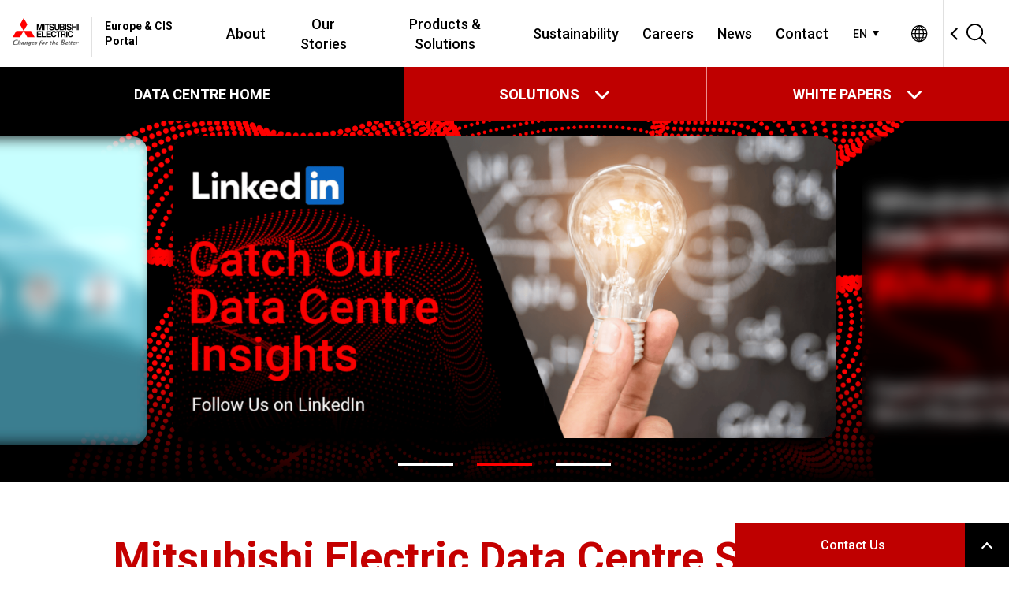

--- FILE ---
content_type: text/html;charset=UTF-8
request_url: https://europe.mitsubishielectric.com/en/data-center/index.html
body_size: 12938
content:
<!DOCTYPE html>

<html lang="en">
<head prefix="og: http://ogp.me/ns# fb: http://ogp.me/nsfb# website: http://ogp.me/ns/website#"><meta charset="utf-8"><title>Data Centre Solutions | MITSUBISHI ELECTRIC EMEA</title><!--fixed-layout--><!--ls:begin[stylesheet]--><link href="/mobile0c9a66/iwov-resources/fixed-layout/Fixed-Layout_5Col.css" type="text/css" rel="stylesheet"><!--ls:end[stylesheet]--><!--ls:begin[meta-description]--><meta name="description" content="Mitsubishi Electric is your one-stop solution for smart, secure, and sustainable power and cooling. Our products maximize uptime, improve PUE, and enhance power quality, ensuring efficient power usage and balanced non-IT load consumption."><!--ls:end[meta-description]--><!--ls:begin[meta-keywords]--><meta name="keywords" content="Mitsubishi Electric, data centre, data center, solutions, energy efficiency, highly reliable system, wide range of support, PUE, one stop solution, power usage efficiency"><!--ls:end[meta-keywords]--><!--ls:begin[custom-meta-data]--><meta name="viewport" content="width=device-width, initial-scale=1.0"><!--ls:end[custom-meta-data]--><!--ls:begin[meta-vpath]--><meta name="vpath" content=""><!--ls:end[meta-vpath]--><!--ls:begin[meta-page-locale-name]--><meta name="page-locale-name" content=""><!--ls:end[meta-page-locale-name]--><!--ls:begin[author]--><meta name="author" content="Mitsubishi Electric Corporation"><!--ls:end[author]--><!--ls:begin[head-injection]-->
<meta  http-equiv="X-UA-Compatible" content="IE=edge,chrome=1">
<meta name="format-detection" content="telephone=no">
<meta property="og:title" content="Data Centre Solutions | MITSUBISHI ELECTRIC EMEA" >
<meta property="og:type" content="website">
<meta property="og:description" content="A page about Data Centre Solutions, in the Mitsubishi Electric's website.">
<meta property="og:image" content="https://emea.mitsubishielectric.com/meg-common/images/fb_logo_mitsubishi.gif">
<meta property="og:url" content="https://emea.mitsubishielectric.com/en/data-center/index.page">
<meta property="og:site_name" content="MITSUBISHI ELECTRIC EMEA">
<link type="image/x-icon" href="/sites/emea_ssl/favicon.ico" rel="shortcut icon">
<link rel="apple-touch-icon-precomposed" href="/sites/emea_ssl/meg-common/images/apple-touch-icon-precomposed.png">
<meta name="apple-mobile-web-app-title" content="Data Centre Solutions | MITSUBISHI ELECTRIC EMEA">
<link rel="start" href="/en/index.page" title="Home">
<link type="text/css" href="/sites/emea_ssl/assets-gs18/libs/normalize.css/7.0.0/normalize.css" rel="stylesheet">
<link type="text/css" href="/sites/emea_ssl/assets-gs18/css/style2.css" rel="stylesheet">
<script type="text/javascript" src="/sites/emea_ssl/assets-gs18/libs/jquery/jquery-3.7.1.min.js"></script>
<script type="text/javascript" src="/sites/emea_ssl/assets-gs18/js/libs.js"></script>
<script type="text/javascript" src="/sites/emea_ssl/assets-gs18/js/main.js"></script>
<script type="text/javascript" src="/sites/ls_common/assets-gs18/data/mel_youtube_settings.js"></script>
<link rel="stylesheet" href="/sites/emea_ssl/en/data-center/css/custom.css" media="all">
<link rel="stylesheet" href="/sites/emea_ssl/en/data-center/css/swiper.min.css" media="all">

<script src="/sites/emea_ssl/en/data-center/js/js.cookie.min.js"></script>
<script src="/sites/emea_ssl/en/data-center/libraries/jquery/jquery.validate.min.js"></script>
<script src="/sites/emea_ssl/en/data-center/libraries/jquery/purl.min.js"></script>

<script>(function(w,d,s,l,i){w[l]=w[l]||[];w[l].push({'gtm.start':
new Date().getTime(),event:'gtm.js'});var f=d.getElementsByTagName(s)[0],
j=d.createElement(s),dl=l!='dataLayer'?'&l='+l:'';j.async=true;j.src=
'//www.googletagmanager.com/gtm.js?id='+i+dl;f.parentNode.insertBefore(j,f);
})(window,document,'script','dataLayer','GTM-WQMCXD');</script>

<link type="text/css" href="https://fonts.googleapis.com/css?family=Roboto:100,100i,300,300i,400,400i,500,500i,700,700i&subset=cyrillic,cyrillic-ext,greek,greek-ext,latin-ext,vietnamese&display=swap" media="print" onload="this.media='all'" rel="stylesheet">
<link type="text/css" href="/sites/emea_ssl/assets-gs18/css/webfonts-NotoArabic.css" media="print" onload="this.media='all'" rel="stylesheet">
<!--ls:end[head-injection]--><!--ls:begin[tracker-injection]--><!--ls:end[tracker-injection]--><!--ls:begin[script]--><!--ls:end[script]-->
                              <script>!function(e){var n="https://s.go-mpulse.net/boomerang/";if("False"=="True")e.BOOMR_config=e.BOOMR_config||{},e.BOOMR_config.PageParams=e.BOOMR_config.PageParams||{},e.BOOMR_config.PageParams.pci=!0,n="https://s2.go-mpulse.net/boomerang/";if(window.BOOMR_API_key="23S9S-3SD8A-V83NX-4PF4F-NQ2MB",function(){function e(){if(!o){var e=document.createElement("script");e.id="boomr-scr-as",e.src=window.BOOMR.url,e.async=!0,i.parentNode.appendChild(e),o=!0}}function t(e){o=!0;var n,t,a,r,d=document,O=window;if(window.BOOMR.snippetMethod=e?"if":"i",t=function(e,n){var t=d.createElement("script");t.id=n||"boomr-if-as",t.src=window.BOOMR.url,BOOMR_lstart=(new Date).getTime(),e=e||d.body,e.appendChild(t)},!window.addEventListener&&window.attachEvent&&navigator.userAgent.match(/MSIE [67]\./))return window.BOOMR.snippetMethod="s",void t(i.parentNode,"boomr-async");a=document.createElement("IFRAME"),a.src="about:blank",a.title="",a.role="presentation",a.loading="eager",r=(a.frameElement||a).style,r.width=0,r.height=0,r.border=0,r.display="none",i.parentNode.appendChild(a);try{O=a.contentWindow,d=O.document.open()}catch(_){n=document.domain,a.src="javascript:var d=document.open();d.domain='"+n+"';void(0);",O=a.contentWindow,d=O.document.open()}if(n)d._boomrl=function(){this.domain=n,t()},d.write("<bo"+"dy onload='document._boomrl();'>");else if(O._boomrl=function(){t()},O.addEventListener)O.addEventListener("load",O._boomrl,!1);else if(O.attachEvent)O.attachEvent("onload",O._boomrl);d.close()}function a(e){window.BOOMR_onload=e&&e.timeStamp||(new Date).getTime()}if(!window.BOOMR||!window.BOOMR.version&&!window.BOOMR.snippetExecuted){window.BOOMR=window.BOOMR||{},window.BOOMR.snippetStart=(new Date).getTime(),window.BOOMR.snippetExecuted=!0,window.BOOMR.snippetVersion=12,window.BOOMR.url=n+"23S9S-3SD8A-V83NX-4PF4F-NQ2MB";var i=document.currentScript||document.getElementsByTagName("script")[0],o=!1,r=document.createElement("link");if(r.relList&&"function"==typeof r.relList.supports&&r.relList.supports("preload")&&"as"in r)window.BOOMR.snippetMethod="p",r.href=window.BOOMR.url,r.rel="preload",r.as="script",r.addEventListener("load",e),r.addEventListener("error",function(){t(!0)}),setTimeout(function(){if(!o)t(!0)},3e3),BOOMR_lstart=(new Date).getTime(),i.parentNode.appendChild(r);else t(!1);if(window.addEventListener)window.addEventListener("load",a,!1);else if(window.attachEvent)window.attachEvent("onload",a)}}(),"".length>0)if(e&&"performance"in e&&e.performance&&"function"==typeof e.performance.setResourceTimingBufferSize)e.performance.setResourceTimingBufferSize();!function(){if(BOOMR=e.BOOMR||{},BOOMR.plugins=BOOMR.plugins||{},!BOOMR.plugins.AK){var n=""=="true"?1:0,t="",a="aoe5wyyxyzblc2lomqoq-f-2b4f78924-clientnsv4-s.akamaihd.net",i="false"=="true"?2:1,o={"ak.v":"39","ak.cp":"1799069","ak.ai":parseInt("1159458",10),"ak.ol":"0","ak.cr":10,"ak.ipv":4,"ak.proto":"http/1.1","ak.rid":"95df06ba","ak.r":47376,"ak.a2":n,"ak.m":"a","ak.n":"essl","ak.bpcip":"3.137.219.0","ak.cport":55698,"ak.gh":"23.200.85.102","ak.quicv":"","ak.tlsv":"tls1.3","ak.0rtt":"","ak.0rtt.ed":"","ak.csrc":"-","ak.acc":"bbr","ak.t":"1768842269","ak.ak":"hOBiQwZUYzCg5VSAfCLimQ==Jd3ByEvIFJUFC8fe/TITMPRaPA0yACVAOKexWXL1WMMD51qGlEDZADGaLfUtQklLAf86sRgw654u26EDKfGT0Wd4kGIA8H/JMdEJsiXnRyebuElv0hBHvvsX3Rsk2m0YOKmjGkEpAquCiq25g4PPWctcUw4fyqjRudFuqa9XGChgcZUjGkexXhAAt0uA0F2iild2yKNwa1eeEr24ZmVHbkcAdE3PR/EzuGEarF3+YJS7IMqtx3xrpJBg42T5Oxhg5ieZe8hABO2rVgFRjCeTYPWvDl3fpx9ZS7ViFSPt5ORR6hvUozdthQplha10FZ/9v7XV5NYbhCqHsR8oLyn51vElgO4Mn7SInuXaG6meGQDsxJoiueBOPB0c5Qbk6DFM1GQ0O+ChQU+6KtIO6lguxx+OqRTVAvz2nqfV9CFmAx8=","ak.pv":"19","ak.dpoabenc":"","ak.tf":i};if(""!==t)o["ak.ruds"]=t;var r={i:!1,av:function(n){var t="http.initiator";if(n&&(!n[t]||"spa_hard"===n[t]))o["ak.feo"]=void 0!==e.aFeoApplied?1:0,BOOMR.addVar(o)},rv:function(){var e=["ak.bpcip","ak.cport","ak.cr","ak.csrc","ak.gh","ak.ipv","ak.m","ak.n","ak.ol","ak.proto","ak.quicv","ak.tlsv","ak.0rtt","ak.0rtt.ed","ak.r","ak.acc","ak.t","ak.tf"];BOOMR.removeVar(e)}};BOOMR.plugins.AK={akVars:o,akDNSPreFetchDomain:a,init:function(){if(!r.i){var e=BOOMR.subscribe;e("before_beacon",r.av,null,null),e("onbeacon",r.rv,null,null),r.i=!0}return this},is_complete:function(){return!0}}}}()}(window);</script></head><body>
<!--ls:begin[body]-->
<noscript><iframe src='//www.googletagmanager.com/ns.html?id=GTM-WQMCXD' height='0' width='0' style='display:none;visibility:hidden'></iframe></noscript>
<div class="ls-canvas" id="ls-canvas">
<div class="ls-row" id="ls-row-1">
<div class="ls-fxr" id="ls-gen36837366-ls-fxr">
<div class="ls-area" id="ls-row-1-area-1">
<div class="ls-area-body" id="ls-gen36837367-ls-area-body">
<div class="ls-cmp-wrap ls-1st" id="w1627252369544">
<!--ls:begin[component-1627252369544]-->
<div class="iw_component" id="1627252369544"><header data-js-gs18-header="noajax" class="gs18-Header " role="banner">

  <div class="gs18-Header__Inner">
    <h1 class="gs18-Header__Logo">
      <a href="/en/index.html">
        <img src="/sites/emea_ssl/assets-gs18/img/logo.svg" alt="MITSUBISHI ELECTRIC">
      </a>
    </h1>
    <p class="gs18-Header__Lang">Europe & CIS Portal</p>
		<div class="gs18-HeaderLang" data-js-gs18-lang-switch="5">
			<div class="gs18-HeaderLang__Stage">
				<a href="#" class="gs18-HeaderLang__Lang " lang="en-emea" hreflang="en"><abbr title="English">EN</abbr></a>
				
				<ul class="gs18-HeaderLang__List">
					<li><a href="#" lang="en-emea" hreflang="en">English</a></li>
					<li><a href="#" lang="fr-emea" hreflang="fr">Français</a></li>
					<li><a href="#" lang="de-emea" hreflang="de">Deutsch</a></li>
					<li><a href="#" lang="it-emea" hreflang="it">Italiano</a></li>
					<li><a href="#" lang="es-emea" hreflang="es">Español</a></li>

				</ul>
			</div>
		</div>
    <div class="gs18-Header__Global">
      <a href="#" class="gs18-Header__GlobalLink" data-js-gs18-pulldown-open-menu="globalLink">Global Sites</a>
      <div class="gs18-HeaderPulldown gs18-HeaderPulldown--Region" data-js-gs18-region="json"></div>
    <!-- /.gs18-Header__Global --></div>
    <div class="gs18-Header__Search" data-js-gs18-search-submit-label="Search">
      <div class="gs18-Header__SearchInner">
        <div class="mf_finder_container gs18-Header__SearchInput">
          <mf-search-box
            submit-text="" 
            ajax-url="https://finder.api.mf.marsflag.com/api/v1/finder_service/documents/c1299864/search"  
            serp-url="/en/search/mf3/index.html" 
            input-title="Search Mitsubishi Electric" 
            placeholder="Search Mitsubishi Electric" 
            doctype-hidden
            options-hidden
          ></mf-search-box>
        </div>
        <button data-js-gs18-search-open-box="" class="gs18-Header__SearchBtn" type="button">
          <img src="/sites/emea_ssl/assets-gs18/img/icon/Search.svg" alt="Search">
        </button>
      </div>
    <!-- /.gs18-Header__Search --></div>

    <a href="#" data-js-gs18-pulldown-open-global-menu="" class="gs18-Header__Hamburger">
      <img src="/sites/emea_ssl/assets-gs18/img/icon/Menu.svg" alt="≡ Open menu.">
    </a>
    <nav class="gs18-HeaderNav">
      <ul class="gs18-HeaderNav__Menu"> 

        <!-- About -->
        <li class="gs18-HeaderNav__Item gs18-HeaderNav__Item--About">
          <a data-js-gs18-pulldown-open-menu="" data-js-gs18-pulldown-slide-menu="" class="gs18-HeaderNav__Text" href="/en/about/index.html">About</a>
          <div class="gs18-HeaderPulldown">
            <div class="gs18-HeaderPulldown__Inner">
              <div class="gs18-HeaderPulldown__Header">
                <p class="gs18-HeaderPulldown__Title"><a href="/en/about/index.html">About</a></p>
                <a class="gs18-HeaderPulldown__Gotop" href="/en/about/index.html">
                  About
                </a>
                <a class="gs18-HeaderPulldown__Back" data-js-gs18-pulldown-slide-menu="back" href="#">Back</a>
              </div>
              <a class="gs18-HeaderPulldown__Close" data-js-gs18-pulldown-close-menu="" href="#">
                <img src="/sites/emea_ssl/assets-gs18/img/icon/Close.svg" alt="×">
              </a>
              <ul class="gs18-HeaderPulldown__List">
                <li class="gs18-HeaderPulldown__ListItem">
                  <a data-js-gs18-pulldown-open-sub-menu="" data-js-gs18-pulldown-slide-menu="" href="/en/about/local/index.html">Mitsubishi Electric in Europe & CIS</a>
                  <div class="gs18-HeaderPulldown__Sublist">
                    <div class="gs18-HeaderPulldown__Header">
                      <p class="gs18-HeaderPulldown__Title"><a href="/en/about/local/index.html">Mitsubishi Electric in Europe & CIS</a></p>
                      <a class="gs18-HeaderPulldown__Back" data-js-gs18-pulldown-slide-menu="back" href="#">Back</a>
                    </div>
                    <ul class="gs18-HeaderPulldown__List">
                      <li class="gs18-HeaderPulldown__ListItem"><a href="/en/about/local/index.html">Mitsubishi Electric in Europe & CIS</a></li>
                      <li class="gs18-HeaderPulldown__ListItem"><a href="/en/about/local/locations/index.html">Locations</a></li>
                      <li class="gs18-HeaderPulldown__ListItem"><a href="/en/about/local/history/index.html">History</a></li>
                      <li class="gs18-HeaderPulldown__ListItem"><a href="/en/about/local/environment/index.html">Environment</a></li>
                      <li class="gs18-HeaderPulldown__ListItem"><a href="/en/about/local/sustainability/index.html">Sustainability</a></li>
                      <li class="gs18-HeaderPulldown__ListItem"><a href="/en/about/local/careers/index.html">Careers</a></li>
                      <li class="gs18-HeaderPulldown__ListItem"><a href="/en/about/local/social/index.html">Social Media</a></li>
                      <li class="gs18-HeaderPulldown__ListItem"><a href="/en/about/local/legal/index.html">Legal Notifications</a></li>

                    </ul>
                  </div>
                </li> 
                <li class="gs18-HeaderPulldown__ListItem">
                  <a data-js-gs18-pulldown-open-sub-menu="" data-js-gs18-pulldown-slide-menu="" href="/en/about/local-middle-east-africa/index.html">Mitsubishi Electric in Middle East & Africa</a>
                  <div class="gs18-HeaderPulldown__Sublist">
                    <div class="gs18-HeaderPulldown__Header">
                      <p class="gs18-HeaderPulldown__Title"><a href="/en/about/local-middle-east-africa/index.html">Mitsubishi Electric in Middle East & Africa</a></p>
                      <a class="gs18-HeaderPulldown__Back" data-js-gs18-pulldown-slide-menu="back" href="#">Back</a>
                    </div>
                    <ul class="gs18-HeaderPulldown__List">
                      <li class="gs18-HeaderPulldown__ListItem"><a href="/en/about/local-middle-east-africa/index.html">Mitsubishi Electric in Middle East & Africa</a></li>
                      <li class="gs18-HeaderPulldown__ListItem"><a href="/en/about/local-middle-east-africa/locations/index.html">Locations</a></li>
                      <li class="gs18-HeaderPulldown__ListItem"><a href="/en/about/local-middle-east-africa/csr/index.html">CSR</a></li>
                      <li class="gs18-HeaderPulldown__ListItem"><a href="/en/about/local-middle-east-africa/careers/index.html">Careers</a></li>

                    </ul>
                  </div>
                </li> 
                <li class="gs18-HeaderPulldown__ListItem">
                  <a data-js-gs18-pulldown-open-sub-menu="" data-js-gs18-pulldown-slide-menu="" href="/en/about/global/index.html">Mitsubishi Electric global</a>
                  <div class="gs18-HeaderPulldown__Sublist">
                    <div class="gs18-HeaderPulldown__Header">
                      <p class="gs18-HeaderPulldown__Title"><a href="/en/about/global/index.html">Mitsubishi Electric global</a></p>
                      <a class="gs18-HeaderPulldown__Back" data-js-gs18-pulldown-slide-menu="back" href="#">Back</a>
                    </div>
                    <ul class="gs18-HeaderPulldown__List">
                      <li class="gs18-HeaderPulldown__ListItem"><a href="/en/about/global/index.html">Mitsubishi Electric global</a></li>
                      <li class="gs18-HeaderPulldown__ListItem"><a href="/en/about/global/history/index.html">History</a></li>
                      <li class="gs18-HeaderPulldown__ListItem"><a href="/en/about/global/corporate_data/index.html">Corporate data</a></li>
                      <li class="gs18-HeaderPulldown__ListItem"><a href="/en/about/global/strategy/index.html">Mitsubishi Electric Corporate Strategy</a></li>
                      <li class="gs18-HeaderPulldown__ListItem"><a href="/en/about/global/purpose/index.html">Purpose</a></li>
                      <li class="gs18-HeaderPulldown__ListItem"><a href="/en/about/global/message/index.html">President&apos;s message</a></li>
                      <li class="gs18-HeaderPulldown__ListItem"><a href="/en/about/global/sustainability/index.html">Sustainability</a></li>
                      <li class="gs18-HeaderPulldown__ListItem"><a href="/en/about/global/rd/index.html">R&amp;D/technology</a></li>
                      <li class="gs18-HeaderPulldown__ListItem"><a href="/en/about/global/locations/index.html">Locations</a></li>
                      <li class="gs18-HeaderPulldown__ListItem"><a href="/en/about/global/around-the-world/volume02/set07/index.html">Mitsubishi Electric Around the World</a></li>

                    </ul>
                  </div>
                </li> 

              </ul>
            </div>
          </div> 

        </li>

        <!-- Our Stories -->
        <li class="gs18-HeaderNav__Item gs18-HeaderNav__Item--">
          <a href="https://www.mitsubishielectric.com/our-stories/index.html" class="gs18-HeaderNav__Text" target="_blank">Our Stories</a>

        </li>

        <!-- Products &amp; Solutions -->
        <li class="gs18-HeaderNav__Item gs18-HeaderNav__Item--Products">
          <a data-js-gs18-pulldown-open-menu="" data-js-gs18-pulldown-slide-menu="" class="gs18-HeaderNav__Text" href="/en/products-solutions/index.html">Products &amp; Solutions</a>
          <div class="gs18-HeaderPulldown">
            <div class="gs18-HeaderPulldown__Inner">
              <div class="gs18-HeaderPulldown__Header">
                <p class="gs18-HeaderPulldown__Title"><a href="/en/products-solutions/index.html">Products &amp; Solutions</a></p>
                <a class="gs18-HeaderPulldown__Gotop" href="/en/products-solutions/index.html">
                  Products &amp; Solutions
                </a>
                <a class="gs18-HeaderPulldown__Back" data-js-gs18-pulldown-slide-menu="back" href="#">Back</a>
              </div>
              <a class="gs18-HeaderPulldown__Close" data-js-gs18-pulldown-close-menu="" href="#">
                <img src="/sites/emea_ssl/assets-gs18/img/icon/Close.svg" alt="×">
              </a>
              <ul class="gs18-HeaderPulldown__List">
                <li class="gs18-HeaderPulldown__ListItem"><a href="/en/products-solutions/air-conditioning/index.html">Living Environmental Systems</a></li>
                <li class="gs18-HeaderPulldown__ListItem"><a href="https://emea.mitsubishielectric.com/fa" target="_blank" class="gs18-HeaderPulldown__ListItem__Blank"><img src="/sites/emea_ssl/assets-gs18/img/icon/External.svg" alt="(open new window)">Factory automation systems</a></li>
                <li class="gs18-HeaderPulldown__ListItem"><a href="/en/products-solutions/automotive-equipment/index.html">Automotive</a></li>
                <li class="gs18-HeaderPulldown__ListItem"><a href="/en/products-solutions/building/index.html">Lifts & Escalators</a></li>
                <li class="gs18-HeaderPulldown__ListItem"><a href="/en/products-solutions/energy/index.html">Energy systems</a></li>
                <li class="gs18-HeaderPulldown__ListItem"><a href="/en/products-solutions/semiconductors-devices/index.html">Semiconductors & devices</a></li>
                <li class="gs18-HeaderPulldown__ListItem"><a href="https://www.mitsubishielectric.com/en/products-solutions/vis/index.html" target="_blank" class="gs18-HeaderPulldown__ListItem__Blank"><img src="/sites/emea_ssl/assets-gs18/img/icon/External.svg" alt="(open new window)">Visual Information Systems</a></li>
                <li class="gs18-HeaderPulldown__ListItem"><a href="/en/products-solutions/transportation/index.html">Transportation systems</a></li>
                <li class="gs18-HeaderPulldown__ListItem"><a href="/en/products-solutions/space/index.html">Space systems</a></li>
                <li class="gs18-HeaderPulldown__ListItem"><a href="/en/data-center/index.html">Data Centre Solution</a></li>

              </ul>
            </div>
          </div> 

        </li>

        <!-- Sustainability -->
        <li class="gs18-HeaderNav__Item gs18-HeaderNav__Item--Sustainability">
          <a href="/en/about/local/sustainability/index.html" class="gs18-HeaderNav__Text">Sustainability</a>

        </li>

        <!-- Careers -->
        <li class="gs18-HeaderNav__Item gs18-HeaderNav__Item--">
          <a href="/en/about/local/careers/index.html" class="gs18-HeaderNav__Text">Careers</a>

        </li>

        <!-- News -->
        <li class="gs18-HeaderNav__Item gs18-HeaderNav__Item--News">
          <a data-js-gs18-pulldown-open-menu="" data-js-gs18-pulldown-slide-menu="" class="gs18-HeaderNav__Text" href="/en/news/index.html">News</a>
          <div class="gs18-HeaderPulldown">
            <div class="gs18-HeaderPulldown__Inner">
              <div class="gs18-HeaderPulldown__Header">
                <p class="gs18-HeaderPulldown__Title"><a href="/en/news/index.html">News</a></p>
                <a class="gs18-HeaderPulldown__Gotop" href="/en/news/index.html">News</a>
                <a class="gs18-HeaderPulldown__Back" data-js-gs18-pulldown-slide-menu="back" href="#">Back</a>
              </div>
              <a class="gs18-HeaderPulldown__Close" data-js-gs18-pulldown-close-menu="" href="#">
                <img src="/sites/emea_ssl/assets-gs18/img/icon/Close.svg" alt="×">

              </a>
              <ul class="gs18-HeaderPulldown__List">
                <li class="gs18-HeaderPulldown__ListItem"><a href="/en/news/topics/index.html">Topics</a></li>
                <li class="gs18-HeaderPulldown__ListItem">
                  <a data-js-gs18-pulldown-open-sub-menu="" data-js-gs18-pulldown-slide-menu="" href="/en/news/releases/index.html">News Releases</a>
                  <div class="gs18-HeaderPulldown__Sublist">
                    <div class="gs18-HeaderPulldown__Header">
                      <p class="gs18-HeaderPulldown__Title"><a href="/en/news/releases/index.html">News Releases</a></p>
                      <a class="gs18-HeaderPulldown__Back" data-js-gs18-pulldown-slide-menu="back" href="#">Back</a>
                    </div>
                    <ul class="gs18-HeaderPulldown__List">
                      <li class="gs18-HeaderPulldown__ListItem"><a href="/en/news/releases/index.html">News Releases</a></li>
                      <li class="gs18-HeaderPulldown__ListItem"><a href="/en/news/releases/global/index.html">Global News</a></li>
                      <li class="gs18-HeaderPulldown__ListItem"><a href="/en/news/releases/local/index.html">Local News</a></li>

                    </ul>
                  </div>
                </li> 
                <li class="gs18-HeaderPulldown__ListItem"><a href="/en/news/exhibitions/index.html">Events & Exhibitions</a></li>

              </ul>
            </div>
          </div> 

        </li>

        <!-- Contact -->
        <li class="gs18-HeaderNav__Item gs18-HeaderNav__Item--">
          <a href="/en/contact/index.html" class="gs18-HeaderNav__Text">Contact</a>

        </li>


      </ul>
    </nav>
  </div>
</header>



</div>
<!--ls:end[component-1627252369544]-->
</div>
<div class="ls-cmp-wrap" id="w1627252369545">
<!--ls:begin[component-1627252369545]-->
<div class="iw_component" id="1627252369545"><!--analysis_tag start--><!--analysis_tag end-->
</div>
<!--ls:end[component-1627252369545]-->
</div>
<div class="ls-cmp-wrap" id="w1627252369546">
<!--ls:begin[component-1627252369546]-->
<div class="iw_component" id="1627252369546"><!--meta_info start--><!--meta_info end-->
</div>
<!--ls:end[component-1627252369546]-->
</div>
</div>
</div>
<div class="ls-row-clr"></div>
</div>
</div>
<div class="ls-row" id="ls-row-2">
<div class="ls-fxr" id="ls-gen36837368-ls-fxr">
<div class="ls-area" id="ls-row-2-area-1">
<div class="ls-area-body" id="ls-gen36837369-ls-area-body">
<div class="ls-cmp-wrap ls-1st" id="w1627252369547">
<!--ls:begin[component-1627252369547]-->
<div class="iw_component" id="1627252369547">
<!-- Building Solustion Header Menu --><nav class="gs18-LocalMainNav" aria-label="Category Navigation">
<div class="inner">
<div class="gs18-LocalMainNav-header">
<div class="toggle-button-group">
<a class="headline" href="/en/data-center/">
<span>DATA CENTRE HOME</span>
</a>
</div>
<div class="gs18-LocalMainNav-list">
<ul>
<li class="gs18-LocalMainNav-list-left">
<a href="#" class="toggle"><span>SOLUTIONS</span></a>
</li>
<li class="gs18-LocalMainNav-list-right">
<a href="#" class="toggle-case-study"><span>WHITE PAPERS</span></a>
</li>
</ul>
</div>
<div class="gs18-MainList-Wrapper">
<ul class="gs18-MainList">

<li>
<h3 class="headline gs18-Multiple-Accordion js-all-solutions"><span>CONTAINERISED SOLUTION
</span></h3>
<ul class="sub-menu">
<li><a href="/en/data-center/containerised-solution/index.html">TOP</a></li>
<li><a href="/en/data-center/containerised-solution/index.html#anchor_link_01">Prefabricated Modular Data Centres</a></li>
<li><a href="/en/data-center/containerised-solution/index.html#anchor_link_02">E-House / Power Pod</a></li>
</ul>
</li>

<li>
<h3 class="headline gs18-Multiple-Accordion js-all-solutions"><span>DCIM SOLUTION</span></h3>
<ul class="sub-menu">
<li><a href="/en/data-center/dcim/index.html">TOP</a></li>
<li><a href="/en/data-center/dcim/index.html#anchor_link_01">DCIM</a></li>
</ul>
</li>

<li>
<h3 class="headline gs18-Multiple-Accordion js-all-solutions"><span>CRITICAL POWER SOLUTION</span></h3>
<ul class="sub-menu">
<li><a href="/en/data-center/critical-power/index.html">TOP</a></li>
<li><a href="/en/data-center/critical-power/index.html#anchor_link_01">Medium Voltage / Low Voltage Switchgear</a></li>
<li><a href="/en/data-center/critical-power/index.html#anchor_link_02">Uninterruptible Power Supplies (UPS)</a></li>
<li><a href="/en/data-center/critical-power/index.html#anchor_link_03">Generator (Partner Product)</a></li>
</ul>
</li>

<li>
<h3 class="headline gs18-Multiple-Accordion js-all-solutions"><span>CRITICAL COOLING SOLUTION</span></h3>
<ul class="sub-menu">
<li><a href="/en/data-center/critical-cooling/index.html">TOP</a></li>
<li><a href="/en/data-center/critical-cooling/index.html#anchor_link_01">Liquid Cooled</a></li>
<li><a href="/en/data-center/critical-cooling/index.html#anchor_link_02">Fanwall</a></li>
<li><a href="/en/data-center/critical-cooling/index.html#anchor_link_03">Chillers</a></li>
<li><a href="/en/data-center/critical-cooling/index.html#anchor_link_04">Room Cooling</a></li>
<li><a href="/en/data-center/critical-cooling/index.html#anchor_link_05">Rack / Row Cooling</a></li>
<li><a href="/en/data-center/critical-cooling/index.html#anchor_link_06">Heat Recovery</a></li>
<li><a href="/en/data-center/critical-cooling/index.html#anchor_link_07">Air Handling Unit (AHU)</a></li>
</ul>
</li>

</ul>
<div class="gs18-MainList-Wrapper-overlay"></div>
</div>

<div class="gs18-MainList-Wrapper gs18-MainList-Wrapper-case-study">
<ul class="gs18-MainList">

<li>
<a class="headline" href="/en/data-center/whitepaper/index.html"><span>TOP</span></a>
</li>

<li class="thumbnail">
<a class="headline" href="/en/data-center/pdf/Mitsubishi_Electric_Data_Centre_Solutions.pdf" target="_blank">
<img src="/en/data-center/images/pdf/img_12.png" width="66" height="44" alt="">
<span>Mitsubishi Electric Data Centre Solutions</span>
</a>
</li>

<li class="thumbnail">
<a class="headline" href="/en/data-center/pdf/US_CarbonNeutral_Final.pdf" target="_blank">
<img src="/en/data-center/images/pdf/img_01.jpg" width="66" height="44" alt="">
<span>Green Data Centres Maintain Highest Reliability while Meeting Environmental Demands</span>
</a>
</li>

<li class="thumbnail">
<a class="headline" href="/en/data-center/pdf/DataCenter_ExtensiveSolutions_EMEA.pdf" target="_blank">
<img src="/en/data-center/images/pdf/img_02.jpg" width="66" height="44" alt="">
<span>How Mitsubishi Electric’s Extensive Solutions Satisfy Customers</span>
</a>
</li>

<li class="thumbnail">
<a class="headline" href="/en/data-center/pdf/DataCenter_PreventiveMaintenance_EMEA.pdf" target="_blank">
<img src="/en/data-center/images/pdf/img_03.jpg" width="66" height="44" alt="">
<span>Approach to Preventive Maintenance Lightens the Load of Data Centre Service Engineers</span>
</a>
</li>

<li class="thumbnail">
<a class="headline" href="/en/data-center/pdf/220804_MELCO_A4chirashi_GSG.pdf" target="_blank">
<img src="/en/data-center/images/pdf/img_04.png" width="66" height="44" alt="">
<span>MITSUBISHI ELECTRIC SMART SOLUTIONS</span>
</a>
</li>

<li class="thumbnail">
<a class="headline" href="/en/data-center/pdf/Case_Study_DFKI.pdf" target="_blank">
<img src="/en/data-center/images/pdf/img_05.png" width="66" height="44" alt="">
<span>Case Study: Precision cooling
for world-leading<br>super computer</span>
</a>
</li>

<li class="thumbnail">
<a class="headline" href="/en/data-center/pdf/Comprehensive_Solutions_for_Data_Centres.pdf" target="_blank">
<img src="/en/data-center/images/pdf/img_06.png" width="66" height="44" alt="">
<span>Comprehensive Solutions for Data Centres</span>
</a>
</li>

<li class="thumbnail">
<a class="headline" href="/en/data-center/pdf/Heat_Reuse_for_a_Low_Carbon_Future.pdf" target="_blank">
<img src="/en/data-center/images/pdf/img_07.png" width="66" height="44" alt="">
<span>The Mitsubishi Electric guide to Data Centres: Heat reuse for a low carbon future</span>
</a>
</li>

<li class="thumbnail">
<a class="headline" href="/en/data-center/pdf/IT_Cooling_Highly_Efficient_and_Reliable_Cooling_Solutions.pdf" target="_blank">
<img src="/en/data-center/images/pdf/img_08.png" width="66" height="44" alt="">
<span>IT Cooling Highly efficient and reliable cooling solutions</span>
</a>
</li>

<li class="thumbnail">
<a class="headline" href="/en/data-center/pdf/Modern_Technologies_for_Data_Centre_Management.pdf" target="_blank">
<img src="/en/data-center/images/pdf/img_09.png" width="66" height="44" alt="">
<span>Modern technologies for data centre management</span>
</a>
</li>

<li class="thumbnail">
<a class="headline" href="/en/data-center/pdf/PROgress_for_PROcess_District_Heating.pdf" target="_blank">
<img src="/en/data-center/images/pdf/img_10.png" width="66" height="44" alt="">
<span>PRO DISTRICT HEATING</span>
</a>
</li>

<li class="thumbnail">
<a class="headline" href="/en/data-center/pdf/The_Basise_of_the_Modern_World.pdf" target="_blank">
<img src="/en/data-center/images/pdf/img_11.png" width="66" height="44" alt="">
<span>Data centres The basis of the modern world</span>
</a>
</li>

<li class="read_more">
<a class="headline" href="#"><span>READ MORE</span></a>
</li>

</ul>
<div class="gs18-MainList-Wrapper-overlay"></div>
</div>

</div>

</div>
</nav>

<div class="gs18-MainList-Wrapper-overlay"></div>

<!-- iw-ls-page-name -->
<!--en/data-center/index--></div>
<!--ls:end[component-1627252369547]-->
</div>
</div>
</div>
<div class="ls-row-clr"></div>
</div>
</div>
<div class="ls-row" id="ls-row-3">
<div class="ls-fxr" id="ls-gen36837370-ls-fxr">
<div class="ls-area" id="ls-row-3-area-1">
<div class="ls-area-body" id="ls-gen36837371-ls-area-body">
<div class="ls-cmp-wrap ls-1st" id="w1627252369548">
<!--ls:begin[component-1627252369548]-->
<div class="iw_component" id="1627252369548"><div class="gs18-ContentsContainer">
<div class="gs18-MainContents">

<!-- (contents start here) -->

<section class="gs18-Home">

<header class="gs18-PageTitleUnit gs18-PageTitleUnit-without-overlay">
<div class="gs18-PageTitleUnit__Inner">

<div class="swiper-container">
<div class="swiper-wrapper">

<div class="swiper-slide">
<a href="https://youtu.be/iiPyp3LFS6g" target="_blank" data-index="1">
<p>DCD Broadcast Episode</p>
<p>Watch our panel discussion video</p>
<img src="images/index/slider_06_pc.png" alt="DCD Broadcast Episode">
</a>
</div>

<div class="swiper-slide">
<a href="https://www.linkedin.com/showcase/mitsubishi-electric-data-centre-solutions/" target="_blank" data-index="2">
<p>LinkedIn Catch Our Data Centre Insights</p>
<p>Follow Us on LinkedIn</p>
<img src="images/index/slider_02_pc.png" alt="LinkedIn Catch Our Data Centre Insights">
</a>
</div>

<div class="swiper-slide">
<a href="whitepaper/" data-index="3">
<p>White Paper</p>
<p>Expert Insights for a More Efficient Data Centre</p>
<img src="images/index/slider_05_pc.png" alt="White Paper">
</a>
</div>

<!-- /.swiper-wrapper --></div>
<div class="swiper-pagination"></div>
<!-- /.swiper-container --></div>

<!-- /.gs18-PageTitleUnit__Inner --></div>
<!-- /.gs18-PageTitleUnit --></header>

<div class="gs18-PageIntroduction">
<div class="inner">

<h1 class="headline">Mitsubishi Electric Data Centre Solutions</h1>
<p class="lead">Quality. Partnership. Teamwork.</p>

<h2 class="sub_headline">Your One-Stop Solution for Critical Power and Cooling</h2>
<p class="sub_lead">
Mitsubishi Electric delivers integrated, smart, secure, and sustainable power and cooling solutions tailored to your facility’s needs. Our products maximise uptime, Power Usage Efficiency (PUE), and power quality, ensuring a seamless balance between total facility power usage and non-IT load consumption.
</p>

<div class="flex_box_ver02">

<div class="flex_box_item">
<h3><span>Quality in Pursuit of Perfection</span></h3>
<p>
Backed by a legacy of excellence since 1921, our solutions reflect our commitment to superior quality and reliability.
</p>
<div class="flex_box_background" style="background-image: url(images/index/bg_kv_introduction_01.png)"></div>
</div>

<div class="flex_box_item">
<h3><span>A Partnership of Excellence</span></h3>
<p>
We collaborate closely with you as a trusted partner to overcome challenges and achieve optimal solutions.
</p>
<div class="flex_box_background" style="background-image: url(images/index/bg_kv_introduction_02.png)"></div>
</div>

<div class="flex_box_item">
<h3><span>Building Better Together through Teamwork</span></h3>
<p>
By leveraging our EMEA network, we deliver customised solutions that meet your specific needs.
</p>
<div class="flex_box_background" style="background-image: url(images/index/bg_kv_introduction_03.png)"></div>
</div>

</div>

</div>
</div>

<section class="gs18-Tile gs18-Tile-Video gs18-PCAlignCenter">
<div class="gs18-TileItem">
<div class="gs18-TileItem__Head">
<h2 class="gs18-HeadingLv2 gs18-HeadingLv2--Shoulder">
<span class="gs18-HeadingLv2__HeadingCol gs18-SPFontSize_02 gs18-PCFontSize_02 gs18-PrimaryColor">5 Keys of Mitsubishi Electric's Solution</span>
</h2>
<!-- /.gs18-TileItem__Head --></div>

<div class="gs18-video-thumb-wrapper">
<div class="gs18-video-thumb">
<div class="gs18-video-player" id="gs18-video-player-01" data-videoId="AIGH2sx-jDw">
<img src="images/index/video_img_01.png" alt="preview">
<div class="play-button">
<div class="outer-ring"></div>
<div class="inner-ring"><img src="[data-uri]" alt="Play"></div>
</div>
</div>
</div>
</div>

<!-- /.gs18-TileItem --></div>
<!-- /.gs18-Tile --></section>

<section class="gs18-Tile gs18-Articles gs18-ContainerisedSolutions">
<div class="gs18-TileItem">

<div class="flex_box">

<div class="flex_box_item">
<header>
<h3 class="headline">Containerised Solutions</h3>
</header>
<p>
Discover Mitsubishi Electric’s pioneering, mission-critical data centre solutions. Our modular containerised systems offer rapid deployment without sacrificing quality, ensuring your data centre is ready when you are. Stay in control with our advanced DCIM tools, providing real-time monitoring and management for optimal efficiency and reliability. Ensure uninterrupted power with our robust critical power systems and maintain optimal conditions with our energy-efficient cooling solutions. Trust Mitsubishi Electric, the pioneer in data centre solutions, to keep your data centre always operational and always efficient.
</p>
<p>
Our modular and scalable containerised data centre solutions ensure rapid deployment, helping you meet tight deadlines without compromising on quality. Pre-engineered, built, and tested off-site, they are ready to go when you are.
</p>
<a href="containerised-solution/" class="button">
<span class="button_inner">
<span class="text">READ MORE</span>
</span>
</a>
</div>

<div class="flex_box_item">
<header>
<h3 class="headline">DCIM</h3>
</header>
<div class="box_content">
<p>
Be aware and in control with our advanced DCIM tools. Monitor and manage your data centre’s operations in real-time, ensuring efficiency, optimising performance, and staying within budget. Our systems provide comprehensive visibility, making it easier to plan, track, and execute your projects.
</p>
<a href="dcim/" class="button">
<span class="button_inner">
<span class="text">READ MORE</span>
</span>
</a>
</div>
</div>

<div class="flex_box_item">
<header>
<h3 class="headline">Critical Power</h3>
</header>
<div class="box_content">
<p>
Ensure uninterrupted power with Mitsubishi Electric’s robust and reliable critical power systems. Designed to meet the highest standards, our solutions minimise downtime and protect your investment, giving you peace of mind.
</p>
<a href="critical-power/" class="button">
<span class="button_inner">
<span class="text">READ MORE</span>
</span>
</a>
</div>
</div>

<div class="flex_box_item">
<header>
<h3 class="headline">Critical Cooling</h3>
</header>
<div class="box_content">
<p>
Maintain optimal conditions with our state-of-the-art cooling systems. Our energy-efficient solutions ensure your data centre remains cool and operational, even under the most demanding conditions, reducing operational costs and mitigating unexpected breakdowns.
</p>
<a href="critical-cooling/" class="button">
<span class="button_inner">
<span class="text">READ MORE</span>
</span>
</a>
</div>
</div>
<!-- /.flex_box --></div>

<!-- /.gs18-TileItem --></div>
<!-- /.gs18-Tile --></section>


<section class="gs18-Tile gs18-Tile-Video gs18-PCAlignCenter">
<div class="gs18-TileItem">
<div class="gs18-TileItem__Head">
<h2 class="gs18-HeadingLv2 gs18-HeadingLv2--Shoulder">
<span class="gs18-HeadingLv2__HeadingCol gs18-SPFontSize_02 gs18-PCFontSize_02 gs18-PrimaryColor">Conversations with Mitsubishi Electric</span>
</h2>
<!-- /.gs18-TileItem__Head --></div>

<div class="gs18-video-thumb-wrapper">
<div class="gs18-video-thumb">
<div class="gs18-video-player" id="gs18-video-player-02" data-videoId="W7Z5vdd5Y2U">
<img src="images/index/video_img_02.png" alt="preview">
<div class="play-button">
<div class="outer-ring"></div>
<div class="inner-ring"><img src="[data-uri]" alt="Play"></div>
</div>
</div>
</div>
</div>

<!-- /.gs18-TileItem --></div>
<!-- /.gs18-Tile --></section>


<section class="gs18-Tile gs18-Articles gs18-MemberIntroduction-ver02">
<div class="gs18-TileItem">

<div class="gs18-TileItem__Head">
<div class="gs18-HeadingLv2Unit">
<div class="gs18-HeadingLv2Unit__HeadingCol">
<h2 class="gs18-HeadingLv2 gs18-SPFontSize_02 gs18-PCFontSize_02 gs18-PrimaryColor">Member Introduction</h2>
<!-- /.gs18-HeadingLv2Unit__HeadingCol --></div>
<!-- /.gs18-HeadingLv2Unit --></div>
<!-- /.gs18-TileItem__Head --></div>

<div class="swiper-container member_introduction_list">
<div class="swiper-wrapper">

<div class="swiper-slide">
<header>
<img src="images/index/member_introduction_ver02_01.png" alt="Mike McAdam" width="500" height="505">
<h3 class="headline">Mike McAdam</h3>
<p class="lead">Data Centre Business Development Director</p>
</header>
<ul class="category">
<li><span>DCIM</span></li>
<li><span>Critical Power</span></li>
</ul>
<div class="box_content">
<p>
Mike McAdam is the Data Centre Business Development Director at Mitsubishi Electric Europe and has extensive expertise in resilient power distribution solutions for the data centre sector. In his role as a Sales Manager in Europe, he was able to deepen his knowledge in the areas of network/supply connection, key energy infrastructures, and fast-track build solutions. At Mitsubishi Electric, Mike’s strategic understanding of the need to align project results with customer objectives is the key to building strong relationships and elevating the company’s reputation within the sector. His successes highlight his commitment to overcoming complex challenges in data centres with innovative, high-performance solutions.
</p>
<a href="https://www.mitsubishielectric.com/contact/ssl/php/1166/inquiryform.php?fid=1166&la=en" class="button"><span>CONTACT</span></a>
</div>
<span class="icon"></span>
<!-- /.swiper-slide --></div>

<div class="swiper-slide">
<header>
<img src="images/index/member_introduction_ver02_04.png" alt="Ralf Bartels" width="500" height="505">
<h3 class="headline">Ralf Bartels</h3>
<p class="lead">Key Account Manager</p>
</header>
<ul class="category">
<li><span>Critical Cooling</span></li>
</ul>
<div class="box_content">
<p>
Ralf Bartels is Key Account Manager for IT Cooling solutions at Mitsubishi Electric Europe B.V.. With an experience of mor than 25 Years in IT Cooling business, Ralf Bartels joined Mitsubishi Electric in 2017. Before this period Ralf occupied several position within the Datacentre Cooling business. Together with a strong team the focus is to offer efficient solutions in line with the customer needs.
</p>
<a href="https://www.mitsubishielectric.com/contact/ssl/php/1166/inquiryform.php?fid=1166&la=en" class="button"><span>CONTACT</span></a>
</div>
<span class="icon"></span>
<!-- /.swiper-slide --></div>

<div class="swiper-slide">
<header>
<img src="images/index/member_introduction_ver02_05.png" alt="Simon Prichard" width="500" height="505">
<h3 class="headline">Simon Prichard</h3>
<p class="lead">Data Centre Strategic Account Lead</p>
</header>
<ul class="category">
<li><span>Critical Cooling</span></li>
</ul>
<div class="box_content">
<p>
Simon Prichard is the Product Strategy Manager at Mitsubishi Electric Europe, within the Living Environmental Systems division. With over 30 years of experience in the HVAC industry, Simon has spent the last 22 years specialising in Data Cooling solutions, ensuring efficient and reliable operations for data centres and critical infrastructure. His comprehensive background in product development, product management, sales, and technical roles within the data centre market enables him to understand and anticipate customer needs, delivering innovative cooling solutions that meet the highest standards of quality and efficiency.<br>
Simon has a particular interest in the reuse of heat generated by data centres, aiming to create sustainable and energy-efficient solutions. His ability to bridge the gap between technical innovation and market demands ensures that Mitsubishi Electric’s offerings are tailored to specific customer requirements. Passionate about innovation and sustainability, Simon’s expertise and dedication make him a trusted partner for clients seeking cutting-edge HVAC solutions within the data centre market.
</p>
<a href="https://www.mitsubishielectric.com/contact/ssl/php/1166/inquiryform.php?fid=1166&la=en" class="button"><span>CONTACT</span></a>
</div>
<span class="icon"></span>
<!-- /.swiper-slide --></div>

<div class="swiper-slide">
<header>
<img src="images/index/member_introduction_ver02_06.png" alt="Shahid Rahman" width="500" height="505">
<h3 class="headline">Shahid Rahman</h3>
<p class="lead">Data Centre Strategic Account Lead</p>
</header>
<ul class="category">
<li><span>Critical Cooling</span></li>
</ul>
<div class="box_content">
<p>
Shahid Rahman, as Mitsubishi Electric's EMEA Data Centre Strategic Account Lead, has over 15 years of experience in the electrical and mechanical data centre sector. His primary focus is working and building relationships with clients, from construction to cloud customers, for all their mission-critical needs. His exceptional skills in customer management, coupled with his comprehensive background in engineering sales and continuous improvement, have significantly contributed to the business.
</p>
<a href="https://www.mitsubishielectric.com/contact/ssl/php/1166/inquiryform.php?fid=1166&la=en" class="button"><span>CONTACT</span></a>
</div>
<span class="icon"></span>
<!-- /.swiper-slide --></div>

<div class="swiper-slide">
<header>
<img src="images/index/member_introduction_ver02_08.jpg" alt="Don Hoban" width="500" height="505">
<h3 class="headline">Don Hoban</h3>
<p class="lead">Chief Commercial Officer of Crystal Air</p>
</header>
<ul class="category">
<li><span>Critical Cooling</span></li>
</ul>
<div class="box_content">
<p>
Don Hoban is a professional engineer with over 25 years’ experience in refrigeration and air conditioning, specialising in customised, energy-efficient solutions. With experience in Ireland and internationally, he focuses on delivering long-term value by reducing total ownership costs. Don is a member of Engineers Ireland and refrigeration institutes in the UK and Ireland, serving on technical committees and contributing to international standards, including EN378.
</p>
<a href="https://www.mitsubishielectric.com/contact/ssl/php/1166/inquiryform.php?fid=1166&la=en" class="button"><span>CONTACT</span></a>
</div>
<span class="icon"></span>
<!-- /.swiper-slide --></div>

<!-- /.swiper-wrapper --></div>
<div class="swiper-buttons">
<div class="swiper-button-prev"></div>
<div class="swiper-button-next"></div>
</div>
<!-- /.swiper-container --></div>

<!-- /.gs18-TileItem --></div>
<!-- /.gs18-Tile --></section>

<section class="gs18-Tile gs18-Articles gs18-WhitePaper">
<div class="gs18-TileItem">

<h2 class="sub_headline">Smarter Data Centres Start Here</h2>
<p class="sub_lead">
Discover the latest strategies for efficiency, sustainability, and reliability in data centre operations. Explore our expert insights and innovative solutions designed to reduce costs, enhance performance, and drive carbon neutrality.
</p>
<p class="sub_lead">
Unlock the knowledge—access Mitsubishi Electric white papers here.
</p>

<a href="whitepaper/" class="button">
<span class="button_inner">
<span class="text">GET INSIGHTS</span>
</span>
</a>

<!-- /.gs18-TileItem --></div>
<!-- /.gs18-Tile --></section>

</section>

<div class="gs18-Utility-Wrapper gs18-Tile">
<section class="gs18-Utility">
<div class="gs18-Utility-Inner">
<h2>Contact us today to learn more about how Mitsubishi Electric containerised solutions can benefit your business and help you stay ahead in the ever changing competitive landscape.</h2>
<ul>
<li>
<a class="gs18-Utility-form" href="https://www.mitsubishielectric.com/contact/ssl/php/1166/inquiryform.php?fid=1166">Contact Us</a>
</li>
</ul>
</div>
</section>
</div>

<!-- (contents end here) -->

<!-- /.gs18-MainContents --></div>
<!-- /.gs18-ContentsContainer --></div>

</div>
<!--ls:end[component-1627252369548]-->
</div>
</div>
</div>
<div class="ls-row-clr"></div>
</div>
</div>
<div class="ls-row" id="ls-row-4">
<div class="ls-fxr" id="ls-gen36837372-ls-fxr">
<div class="ls-area" id="ls-row-4-area-1">
<div class="ls-area-body" id="ls-gen36837373-ls-area-body">
<div class="ls-cmp-wrap ls-1st" id="w1627252369549">
<!--ls:begin[component-1627252369549]-->
<div class="iw_component" id="1627252369549">
<!-- Building Solustion footer Menu --><div class="gs18-Footer__LocalMainNav">
<ul>
<li><a href="https://www.mitsubishielectric.com/contact/ssl/php/1166/inquiryform.php?fid=1166&la=en"><span>Contact Us</span></a></li>
</ul>

</div>
</div>
<!--ls:end[component-1627252369549]-->
</div>
</div>
</div>
<div class="ls-row-clr"></div>
</div>
</div>
<div class="ls-row" id="ls-row-5">
<div class="ls-fxr" id="ls-gen36837374-ls-fxr">
<div class="ls-area" id="ls-row-5-area-1">
<div class="ls-area-body" id="ls-gen36837375-ls-area-body">
<div class="ls-cmp-wrap ls-1st" id="w1627252369550">
<!--ls:begin[component-1627252369550]-->
<div class="iw_component" id="1627252369550"><footer data-js-gs18-footer="noajax" role="contentinfo" class="gs18-Footer">

   <div class="gs18-Footer__Inner">
      <h2 class="gs18-Footer__Title gs18-HeadingLv2">Follow us</h2>
      <ul class="gs18-Footer__SNS">
<li><a class="gs18-Footer__SNSX" href="https://twitter.com/ME_Europe" target="_blank"><img loading="lazy" src="/sites/emea_ssl/assets-gs18/img/icon/X.png" alt="X (open new window)"></a></li>
<li><a class="gs18-Footer__SNSLinkedin" href="https://www.linkedin.com/company/mitsubishi-electric-europe-bv" target="_blank"><img loading="lazy" src="/sites/emea_ssl/assets-gs18/img/icon/Linkedin.svg" alt="LinkedIn (open new window)"></a></li>
      </ul>
	<ul class="gs18-Footer__List">
		<li><a href="/en/about/local/social/index.html">Social media approved accounts</a></li>
	</ul>
      <div class="gs18-Footer__Links">
         <ul class="gs18-Footer__Legal">
            <li><a href="/en/terms/index.html">Terms of Use</a></li>
            <li><a href="/en/privacy/index.html">Privacy Policy</a></li>
            <li><a href="/en/privacy/cookies/index.html">Cookies</a></li>
            <li><a href="/en/about/local/legal/index.html">Legal Notifications</a></li>
            <li><a href="/en/sitemap/index.html">Sitemap</a></li>

         </ul>
         <small class="gs18-Footer__Copyright">© Mitsubishi Electric Corporation</small>
      </div>
   </div>
   <p class="gs18-GoTop">
      <a href="#" data-js-gs18-gotop=""></a>
   </p>

</footer>

</div>
<!--ls:end[component-1627252369550]-->
</div>
<div class="ls-cmp-wrap" id="w1627252369551">
<!--ls:begin[component-1627252369551]-->
<div class="iw_component" id="1627252369551"><!-- scripts : init -->
<script src="/mobile0c9a66/sites/emea_ssl/assets-gs18/js/init-mf3.js"></script>
<!-- /scripts : init -->


</div>
<!--ls:end[component-1627252369551]-->
</div>
<div class="ls-cmp-wrap" id="w1627252369552">
<!--ls:begin[component-1627252369552]-->
<div class="iw_component" id="1627252369552">
<!--bs_common_js_ start--><script>window.MEL_SETTINGS.page_hierarchy=1;</script><script src="/en/data-center/js/custom.js"></script>
<script src="/en/data-center/js/accessibility.js"></script>
<script src="/en/data-center/js/swiper.min.js"></script>
<!--bs_common_js end--></div>
<!--ls:end[component-1627252369552]-->
</div>
</div>
</div>
<div class="ls-row-clr"></div>
</div>
</div>
</div><!--ls:end[body]--><!--ls:begin[page_track]--><!--ls:end[page_track]--></body></html>
<!-- SN1024 2.6.3 1.4.81-->

--- FILE ---
content_type: text/css;charset=UTF-8
request_url: https://europe.mitsubishielectric.com/mobile0c9a66/iwov-resources/fixed-layout/Fixed-Layout_5Col.css
body_size: 315
content:
/* Generated by LiveSite - Mon Sep 17 13:04:55 JST 2018 */
/* For more information, see Appendix D of the user manual. */

body
{
  margin:0;
}

body.ls-center
{
  text-align:center;
}

.ls-canvas .ls-row .ls-row-clr
{
  clear:both;
}

.ls-canvas .ls-col
{
  overflow:hidden;
}

.ls-canvas .ls-col-body
{
  overflow:hidden;
}

.ls-canvas .ls-area
{
  overflow:hidden;
}

.ls-canvas .ls-area-body
{
  overflow:hidden;
}

.ls-canvas .ls-area .ls-1st
{
  margin-top:0 !important;
}

.ls-canvas .ls-cmp-wrap
{
  padding:1px 0;
}

.ls-canvas .iw_component
{
  margin:-1px 0;
}

#ls-canvas
{
  width:100%;
}

#ls-row-1-area-1
{
  width:100%;
}

#ls-row-2-area-1
{
  width:100%;
}

#ls-row-3-area-1
{
  width:100%;
}

#ls-row-4-area-1
{
  width:100%;
}

#ls-row-5-area-1
{
  width:100%;
}



--- FILE ---
content_type: text/css
request_url: https://europe.mitsubishielectric.com/sites/emea_ssl/assets-gs18/css/style2.css
body_size: 41954
content:
@charset "UTF-8";
body,html{font-family:Roboto,sans-serif}
body:lang(ko),html:lang(ko){font-family:'Noto Sans KR',sans-serif}
body:lang(th),html:lang(th){font-family:'Noto Sans Thai',Roboto,sans-serif}
body:lang(ar),html:lang(ar){font-family:'Noto Arabic',Roboto,sans-serif}
body:lang(zh-cn),html:lang(zh-cn){font-family:'Noto Sans SC',sans-serif}
body:lang(zh-hk),body:lang(zh-tw),html:lang(zh-hk),html:lang(zh-tw){font-family:'Noto Sans TC',sans-serif}
html{font-weight:300}
body{line-height:1.4;font-size:100%}
body td,body th{text-align:left}
[dir=rtl] body td,[dir=rtl] body th{text-align:right}
.gs18-Main{position:relative;z-index:1}
.gs18-MainContents{margin-right:auto;margin-left:auto;max-width:1440px;box-sizing:border-box}
.gs18-MainContents--Narrow{margin-top:60px;margin-bottom:60px;padding-right:30px;padding-left:30px;max-width:960px;width:66.6667%}
.gs18-MainContents--Narrow>.gs18-dGrid:first-child>.gs18-dGrid__Item:first-child>:first-child{margin-top:0}
.gs18-MainContents--Narrow>.gs18-dGrid:first-child>.gs18-dGrid__Item:first-child>.gs18-HeadingLv2Unit:first-child .gs18-HeadingLv2{margin-top:0}
.gs18-RelatedLinks{margin-right:auto;margin-left:auto;max-width:1440px;box-sizing:border-box}
.gs18-RelatedLinks .gs18-TileItem{background-color:#e0e0e0!important}
.gs18-Link:link,.gs18-Link:visited{color:#000;text-decoration:underline}
.gs18-Link[href]:active,.gs18-Link[href]:focus,.gs18-Link[href]:hover{color:#f50f10}
.gs18-Link--Back{position:relative;padding-left:30px}
.gs18-Link--Back:before{position:absolute;left:0;width:26px;height:26px;content:'';background-image:url(../img/icon/LinkPrev.svg);background-position:center center;background-repeat:no-repeat;background-size:contain}
.gs18-Link--Back[href]:active:before,.gs18-Link--Back[href]:focus:before,.gs18-Link--Back[href]:hover:before{background-image:url(../img/icon/LinkPrev-R.svg)}
.gs18-Link--External,.gs18-Link--Pdf{word-wrap:break-word;overflow-wrap:break-word;display:inline-block;max-width:100%;box-sizing:border-box}
.gs18-Link--Doc,.gs18-Link--External,.gs18-Link--Facebook,.gs18-Link--Googleplus,.gs18-Link--Instagram,.gs18-Link--Linkedin,.gs18-Link--Mail,.gs18-Link--Map,.gs18-Link--Pdf,.gs18-Link--Twitter,.gs18-Link--Txt,.gs18-Link--Wechat,.gs18-Link--Xls,.gs18-Link--YouTube,.gs18-Link--Zip{position:relative;padding-left:30px}
.gs18-Link--Doc:before,.gs18-Link--External:before,.gs18-Link--Facebook:before,.gs18-Link--Googleplus:before,.gs18-Link--Instagram:before,.gs18-Link--Linkedin:before,.gs18-Link--Mail:before,.gs18-Link--Map:before,.gs18-Link--Pdf:before,.gs18-Link--Twitter:before,.gs18-Link--Txt:before,.gs18-Link--Wechat:before,.gs18-Link--Xls:before,.gs18-Link--YouTube:before,.gs18-Link--Zip:before{position:absolute;top:-.2rem;left:0;width:26px;height:26px;content:none;background-position:center center;background-repeat:no-repeat;background-size:contain}
.gs18-Link--Doc .gs18-Icon,.gs18-Link--External .gs18-Icon,.gs18-Link--Facebook .gs18-Icon,.gs18-Link--Googleplus .gs18-Icon,.gs18-Link--Instagram .gs18-Icon,.gs18-Link--Linkedin .gs18-Icon,.gs18-Link--Mail .gs18-Icon,.gs18-Link--Map .gs18-Icon,.gs18-Link--Pdf .gs18-Icon,.gs18-Link--Twitter .gs18-Icon,.gs18-Link--Txt .gs18-Icon,.gs18-Link--Wechat .gs18-Icon,.gs18-Link--Xls .gs18-Icon,.gs18-Link--YouTube .gs18-Icon,.gs18-Link--Zip .gs18-Icon{position:absolute;top:-.2rem;left:0;width:26px;height:26px}
.gs18-Link--External[href]:active:before,.gs18-Link--External[href]:focus:before,.gs18-Link--External[href]:hover:before{content:'';background-image:url(../img/icon/External-R.svg)}
.gs18-Link--External[href]:active .gs18-Icon,.gs18-Link--External[href]:focus .gs18-Icon,.gs18-Link--External[href]:hover .gs18-Icon{opacity:0}
.gs18-Link--Pdf[href]:active:before,.gs18-Link--Pdf[href]:focus:before,.gs18-Link--Pdf[href]:hover:before{content:'';background-image:url(../img/icon/Pdf-R.svg)}
.gs18-Link--Pdf[href]:active .gs18-Icon,.gs18-Link--Pdf[href]:focus .gs18-Icon,.gs18-Link--Pdf[href]:hover .gs18-Icon{opacity:0}
.gs18-Link--Xls[href]:active:before,.gs18-Link--Xls[href]:focus:before,.gs18-Link--Xls[href]:hover:before{content:'';background-image:url(../img/icon/Excel-R.svg)}
.gs18-Link--Xls[href]:active .gs18-Icon,.gs18-Link--Xls[href]:focus .gs18-Icon,.gs18-Link--Xls[href]:hover .gs18-Icon{opacity:0}
.gs18-Link--Doc[href]:active:before,.gs18-Link--Doc[href]:focus:before,.gs18-Link--Doc[href]:hover:before{content:'';background-image:url(../img/icon/Doc-R.svg)}
.gs18-Link--Doc[href]:active .gs18-Icon,.gs18-Link--Doc[href]:focus .gs18-Icon,.gs18-Link--Doc[href]:hover .gs18-Icon{opacity:0}
.gs18-Link--Txt[href]:active:before,.gs18-Link--Txt[href]:focus:before,.gs18-Link--Txt[href]:hover:before{content:'';background-image:url(../img/icon/Txt-R.svg)}
.gs18-Link--Txt[href]:active .gs18-Icon,.gs18-Link--Txt[href]:focus .gs18-Icon,.gs18-Link--Txt[href]:hover .gs18-Icon{opacity:0}
.gs18-Link--Zip[href]:active:before,.gs18-Link--Zip[href]:focus:before,.gs18-Link--Zip[href]:hover:before{content:'';background-image:url(../img/icon/Zip-R.svg)}
.gs18-Link--Zip[href]:active .gs18-Icon,.gs18-Link--Zip[href]:focus .gs18-Icon,.gs18-Link--Zip[href]:hover .gs18-Icon{opacity:0}
.gs18-Link--Map[href]:active:before,.gs18-Link--Map[href]:focus:before,.gs18-Link--Map[href]:hover:before{content:'';background-image:url(../img/icon/Map-R.svg)}
.gs18-Link--Map[href]:active .gs18-Icon,.gs18-Link--Map[href]:focus .gs18-Icon,.gs18-Link--Map[href]:hover .gs18-Icon{opacity:0}
.gs18-Link--Mail[href]:active:before,.gs18-Link--Mail[href]:focus:before,.gs18-Link--Mail[href]:hover:before{content:'';background-image:url(../img/icon/Mail-R.svg)}
.gs18-Link--Mail[href]:active .gs18-Icon,.gs18-Link--Mail[href]:focus .gs18-Icon,.gs18-Link--Mail[href]:hover .gs18-Icon{opacity:0}
.gs18-Link--YouTube[href]:active:before,.gs18-Link--YouTube[href]:focus:before,.gs18-Link--YouTube[href]:hover:before{content:'';background-image:url(../img/icon/YouTube-R.svg)}
.gs18-Link--YouTube[href]:active .gs18-Icon,.gs18-Link--YouTube[href]:focus .gs18-Icon,.gs18-Link--YouTube[href]:hover .gs18-Icon{opacity:0}
.gs18-Link--Facebook[href]:active:before,.gs18-Link--Facebook[href]:focus:before,.gs18-Link--Facebook[href]:hover:before{content:'';background-image:url(../img/icon/Facebook-R.svg)}
.gs18-Link--Facebook[href]:active .gs18-Icon,.gs18-Link--Facebook[href]:focus .gs18-Icon,.gs18-Link--Facebook[href]:hover .gs18-Icon{opacity:0}
.gs18-Link--Twitter[href]:active:before,.gs18-Link--Twitter[href]:focus:before,.gs18-Link--Twitter[href]:hover:before{content:'';background-image:url(../img/icon/Twitter-R.svg)}
.gs18-Link--Twitter[href]:active .gs18-Icon,.gs18-Link--Twitter[href]:focus .gs18-Icon,.gs18-Link--Twitter[href]:hover .gs18-Icon{opacity:0}
.gs18-Link--Linkedin[href]:active:before,.gs18-Link--Linkedin[href]:focus:before,.gs18-Link--Linkedin[href]:hover:before{content:'';background-image:url(../img/icon/Linkedin-R.svg)}
.gs18-Link--Linkedin[href]:active .gs18-Icon,.gs18-Link--Linkedin[href]:focus .gs18-Icon,.gs18-Link--Linkedin[href]:hover .gs18-Icon{opacity:0}
.gs18-Link--Googleplus[href]:active:before,.gs18-Link--Googleplus[href]:focus:before,.gs18-Link--Googleplus[href]:hover:before{content:'';background-image:url(../img/icon/Googleplus-R.svg)}
.gs18-Link--Googleplus[href]:active .gs18-Icon,.gs18-Link--Googleplus[href]:focus .gs18-Icon,.gs18-Link--Googleplus[href]:hover .gs18-Icon{opacity:0}
.gs18-Link--Wechat[href]:active:before,.gs18-Link--Wechat[href]:focus:before,.gs18-Link--Wechat[href]:hover:before{content:'';background-image:url(../img/icon/Wechat-R.svg)}
.gs18-Link--Wechat[href]:active .gs18-Icon,.gs18-Link--Wechat[href]:focus .gs18-Icon,.gs18-Link--Wechat[href]:hover .gs18-Icon{opacity:0}
.gs18-Link--Instagram[href]:active:before,.gs18-Link--Instagram[href]:focus:before,.gs18-Link--Instagram[href]:hover:before{content:'';background-image:url(../img/icon/Instagram-R.svg)}
.gs18-Link--Instagram[href]:active .gs18-Icon,.gs18-Link--Instagram[href]:focus .gs18-Icon,.gs18-Link--Instagram[href]:hover .gs18-Icon{opacity:0}
.gs18-Link--Disabled{color:#b8b8b8}
:lang(ar) .gs18-Link--Back{padding-left:0;padding-right:30px}
:lang(ar) .gs18-Link--Back:before{left:auto;right:0;-webkit-transform:scale(-1,1);transform:scale(-1,1)}
:lang(ar) .gs18-Link--Doc,:lang(ar) .gs18-Link--External,:lang(ar) .gs18-Link--Facebook,:lang(ar) .gs18-Link--Googleplus,:lang(ar) .gs18-Link--Instagram,:lang(ar) .gs18-Link--Linkedin,:lang(ar) .gs18-Link--Mail,:lang(ar) .gs18-Link--Map,:lang(ar) .gs18-Link--Pdf,:lang(ar) .gs18-Link--Twitter,:lang(ar) .gs18-Link--Txt,:lang(ar) .gs18-Link--Wechat,:lang(ar) .gs18-Link--Xls,:lang(ar) .gs18-Link--YouTube,:lang(ar) .gs18-Link--Zip{padding-left:0;padding-right:30px}
:lang(ar) .gs18-Link--Doc:before,:lang(ar) .gs18-Link--External:before,:lang(ar) .gs18-Link--Facebook:before,:lang(ar) .gs18-Link--Googleplus:before,:lang(ar) .gs18-Link--Instagram:before,:lang(ar) .gs18-Link--Linkedin:before,:lang(ar) .gs18-Link--Mail:before,:lang(ar) .gs18-Link--Map:before,:lang(ar) .gs18-Link--Pdf:before,:lang(ar) .gs18-Link--Twitter:before,:lang(ar) .gs18-Link--Txt:before,:lang(ar) .gs18-Link--Wechat:before,:lang(ar) .gs18-Link--Xls:before,:lang(ar) .gs18-Link--YouTube:before,:lang(ar) .gs18-Link--Zip:before{top:.2rem;left:auto;right:0}
:lang(ar) .gs18-Link--Doc .gs18-Icon,:lang(ar) .gs18-Link--External .gs18-Icon,:lang(ar) .gs18-Link--Facebook .gs18-Icon,:lang(ar) .gs18-Link--Googleplus .gs18-Icon,:lang(ar) .gs18-Link--Instagram .gs18-Icon,:lang(ar) .gs18-Link--Linkedin .gs18-Icon,:lang(ar) .gs18-Link--Mail .gs18-Icon,:lang(ar) .gs18-Link--Map .gs18-Icon,:lang(ar) .gs18-Link--Pdf .gs18-Icon,:lang(ar) .gs18-Link--Twitter .gs18-Icon,:lang(ar) .gs18-Link--Txt .gs18-Icon,:lang(ar) .gs18-Link--Wechat .gs18-Icon,:lang(ar) .gs18-Link--Xls .gs18-Icon,:lang(ar) .gs18-Link--YouTube .gs18-Icon,:lang(ar) .gs18-Link--Zip .gs18-Icon{top:.2rem;left:auto;right:0}
.gs18-ButtonLink{margin:20px 0 0;padding:10px 13px;border:solid 2px #000;display:table;color:#000;background-color:#fff;font-weight:700;text-decoration:none;box-sizing:border-box}
.gs18-ButtonLink:link,.gs18-ButtonLink:visited{color:#000}
.gs18-ButtonLink:active,.gs18-ButtonLink:focus,.gs18-ButtonLink:hover{border-color:#fff;color:#f50f10;background-color:#fff}
.gs18-ButtonLink .gs18-Icon{position:absolute;top:0;left:-9999px;width:26px;height:26px;opacity:0}
.gs18-ButtonLink--Small{padding:7px 13px;font-size:.89rem}
.gs18-ButtonLink--Primary{border-color:#f50f10;color:#fff;background-color:#f50f10}
.gs18-ButtonLink--Primary:link,.gs18-ButtonLink--Primary:visited{color:#fff}
.gs18-ButtonLink--Primary:active,.gs18-ButtonLink--Primary:focus,.gs18-ButtonLink--Primary:hover{color:#f50f10;border-color:#f50f10;background-color:#fff}
.gs18-ButtonLink--Secondary{border-color:#000;color:#fff;background-color:#000}
.gs18-ButtonLink--Secondary:link,.gs18-ButtonLink--Secondary:visited{color:#fff}
.gs18-ButtonLink--Secondary:active,.gs18-ButtonLink--Secondary:focus,.gs18-ButtonLink--Secondary:hover{border-color:#fff;background-color:#fff;color:#f50f10}
.gs18-ButtonLink--Third{border-color:#fff;color:#000;background-color:#fff}
.gs18-ButtonLink--Third:active,.gs18-ButtonLink--Third:focus,.gs18-ButtonLink--Third:hover{color:#f50f10}
.gs18-ButtonLink--Transmission{background-color:transparent}
.gs18-ButtonLink--Transmission:active,.gs18-ButtonLink--Transmission:focus,.gs18-ButtonLink--Transmission:hover{background-color:#fff}
:lang(ar) .gs18-ButtonLink .gs18-Icon{left:auto;right:-9999px}
.gs18-ButtonLink--Arrow{display:inline-block;padding-right:60px;background:url(../img/icon/ArrowNext.svg) no-repeat right 15px center;background-size:36px auto;transition:.3s background-position}
.gs18-ButtonLink--Arrow:focus,.gs18-ButtonLink--Arrow:hover{text-decoration:none;background:url(../img/icon/ArrowNext-R.svg) no-repeat right 7.5px center #fff}
.gs18-ButtonLink--White{color:#fff;border-color:#fff}
.gs18-ButtonLink--White:link,.gs18-ButtonLink--White:visited{color:#fff}
.gs18-ButtonLink--White:focus,.gs18-ButtonLink--White:hover{background-color:#fff;color:#f50f10}
.gs18-ButtonLink--White.gs18-ButtonLink--Arrow{background-image:url(../img/icon/ArrowNext-W.svg)}
.gs18-ButtonLink--White.gs18-ButtonLink--Arrow:focus,.gs18-ButtonLink--White.gs18-ButtonLink--Arrow:hover{background-image:url(../img/icon/ArrowNext-R.svg)}
:lang(ar) .gs18-ButtonLink--Arrow{padding-left:60px;padding-right:13px;background-image:url(../img/icon/ArrowBack.svg);background-position:left 15px center}
:lang(ar) .gs18-ButtonLink--Arrow:focus,:lang(ar) .gs18-ButtonLink--Arrow:hover{background-image:url(../img/icon/ArrowBack-R.svg);background-position:left 7.5px center}
:lang(ar) .gs18-ButtonLink--White.gs18-ButtonLink--Arrow{background-image:url(../img/icon/ArrowBack-W.svg)}
:lang(ar) .gs18-ButtonLink--White.gs18-ButtonLink--Arrow:focus,:lang(ar) .gs18-ButtonLink--White.gs18-ButtonLink--Arrow:hover{background-image:url(../img/icon/ArrowBack-R.svg)}
.gs18-ButtonLink--UnderLine{background-color:transparent;border-top:none;border-left:none;border-right:none}
.gs18-ButtonLink--UnderLine:focus,.gs18-ButtonLink--UnderLine:hover{color:#f50f10;border-color:#f50f10;background-color:transparent}
.gs18-ButtonLink--Back,.gs18-ButtonLink--Doc,.gs18-ButtonLink--External,.gs18-ButtonLink--Facebook,.gs18-ButtonLink--Googleplus,.gs18-ButtonLink--Instagram,.gs18-ButtonLink--Linkedin,.gs18-ButtonLink--Mail,.gs18-ButtonLink--Map,.gs18-ButtonLink--Pdf,.gs18-ButtonLink--Twitter,.gs18-ButtonLink--Txt,.gs18-ButtonLink--Wechat,.gs18-ButtonLink--Xls,.gs18-ButtonLink--YouTube,.gs18-ButtonLink--Zip{position:relative;padding-right:50px}
.gs18-ButtonLink--Back:after,.gs18-ButtonLink--Doc:after,.gs18-ButtonLink--External:after,.gs18-ButtonLink--Facebook:after,.gs18-ButtonLink--Googleplus:after,.gs18-ButtonLink--Instagram:after,.gs18-ButtonLink--Linkedin:after,.gs18-ButtonLink--Mail:after,.gs18-ButtonLink--Map:after,.gs18-ButtonLink--Pdf:after,.gs18-ButtonLink--Twitter:after,.gs18-ButtonLink--Txt:after,.gs18-ButtonLink--Wechat:after,.gs18-ButtonLink--Xls:after,.gs18-ButtonLink--YouTube:after,.gs18-ButtonLink--Zip:after{position:absolute;top:.5rem;right:15px;width:26px;height:26px;content:'';background-position:center center;background-repeat:no-repeat;background-size:contain}
.gs18-ButtonLink--Back{padding-right:13px;padding-left:50px}
.gs18-ButtonLink--Back:after{right:auto;left:15px;background-image:url(../img/icon/LinkPrev.svg)}
.gs18-ButtonLink--Back:active:after,.gs18-ButtonLink--Back:focus:after,.gs18-ButtonLink--Back:hover:after{background-image:url(../img/icon/LinkPrev-R.svg)}
.gs18-ButtonLink--External:after{background-image:url(../img/icon/External.svg)}
.gs18-ButtonLink--External:active:after,.gs18-ButtonLink--External:focus:after,.gs18-ButtonLink--External:hover:after{background-image:url(../img/icon/External-R.svg)}
.gs18-ButtonLink--Pdf:after{background-image:url(../img/icon/Pdf.svg)}
.gs18-ButtonLink--Pdf:active:after,.gs18-ButtonLink--Pdf:focus:after,.gs18-ButtonLink--Pdf:hover:after{background-image:url(../img/icon/Pdf-R.svg)}
.gs18-ButtonLink--Xls:after{background-image:url(../img/icon/Excel.svg)}
.gs18-ButtonLink--Xls:active:after,.gs18-ButtonLink--Xls:focus:after,.gs18-ButtonLink--Xls:hover:after{background-image:url(../img/icon/Excel-R.svg)}
.gs18-ButtonLink--Doc:after{background-image:url(../img/icon/Doc.svg)}
.gs18-ButtonLink--Doc:active:after,.gs18-ButtonLink--Doc:focus:after,.gs18-ButtonLink--Doc:hover:after{background-image:url(../img/icon/Doc-R.svg)}
.gs18-ButtonLink--Txt:after{background-image:url(../img/icon/Txt.svg)}
.gs18-ButtonLink--Txt:active:after,.gs18-ButtonLink--Txt:focus:after,.gs18-ButtonLink--Txt:hover:after{background-image:url(../img/icon/Txt-R.svg)}
.gs18-ButtonLink--Zip:after{background-image:url(../img/icon/Zip.svg)}
.gs18-ButtonLink--Zip:active:after,.gs18-ButtonLink--Zip:focus:after,.gs18-ButtonLink--Zip:hover:after{background-image:url(../img/icon/Zip-R.svg)}
.gs18-ButtonLink--Map:after{background-image:url(../img/icon/Map.svg)}
.gs18-ButtonLink--Map:active:after,.gs18-ButtonLink--Map:focus:after,.gs18-ButtonLink--Map:hover:after{background-image:url(../img/icon/Map-R.svg)}
.gs18-ButtonLink--Mail:after{background-image:url(../img/icon/Mail.svg)}
.gs18-ButtonLink--Mail:active:after,.gs18-ButtonLink--Mail:focus:after,.gs18-ButtonLink--Mail:hover:after{background-image:url(../img/icon/Mail-R.svg)}
.gs18-ButtonLink--YouTube{padding-right:13px;padding-left:50px}
.gs18-ButtonLink--YouTube:after{right:auto;left:15px;background-image:url(../img/icon/YouTube.svg)}
.gs18-ButtonLink--YouTube:active:after,.gs18-ButtonLink--YouTube:focus:after,.gs18-ButtonLink--YouTube:hover:after{background-image:url(../img/icon/YouTube-R.svg)}
.gs18-ButtonLink--Facebook:after{background-image:url(../img/icon/Facebook.svg)}
.gs18-ButtonLink--Facebook:active:after,.gs18-ButtonLink--Facebook:focus:after,.gs18-ButtonLink--Facebook:hover:after{background-image:url(../img/icon/Facebook-R.svg)}
.gs18-ButtonLink--Twitter:after{background-image:url(../img/icon/Twitter.svg)}
.gs18-ButtonLink--Twitter:active:after,.gs18-ButtonLink--Twitter:focus:after,.gs18-ButtonLink--Twitter:hover:after{background-image:url(../img/icon/Twitter-R.svg)}
.gs18-ButtonLink--Linkedin:after{background-image:url(../img/icon/Linkedin.svg)}
.gs18-ButtonLink--Linkedin:active:after,.gs18-ButtonLink--Linkedin:focus:after,.gs18-ButtonLink--Linkedin:hover:after{background-image:url(../img/icon/Linkedin-R.svg)}
.gs18-ButtonLink--Googleplus:after{background-image:url(../img/icon/Googleplus.svg)}
.gs18-ButtonLink--Googleplus:active:after,.gs18-ButtonLink--Googleplus:focus:after,.gs18-ButtonLink--Googleplus:hover:after{background-image:url(../img/icon/Googleplus-R.svg)}
.gs18-ButtonLink--Wechat:after{background-image:url(../img/icon/Wechat.svg)}
.gs18-ButtonLink--Wechat:active:after,.gs18-ButtonLink--Wechat:focus:after,.gs18-ButtonLink--Wechat:hover:after{background-image:url(../img/icon/Wechat-R.svg)}
.gs18-ButtonLink--Instagram:after{background-image:url(../img/icon/Instagram.svg)}
.gs18-ButtonLink--Instagram:active:after,.gs18-ButtonLink--Instagram:focus:after,.gs18-ButtonLink--Instagram:hover:after{background-image:url(../img/icon/Instagram-R.svg)}
:lang(ar) .gs18-ButtonLink--Back,:lang(ar) .gs18-ButtonLink--Doc,:lang(ar) .gs18-ButtonLink--External,:lang(ar) .gs18-ButtonLink--Facebook,:lang(ar) .gs18-ButtonLink--Googleplus,:lang(ar) .gs18-ButtonLink--Instagram,:lang(ar) .gs18-ButtonLink--Linkedin,:lang(ar) .gs18-ButtonLink--Mail,:lang(ar) .gs18-ButtonLink--Map,:lang(ar) .gs18-ButtonLink--Pdf,:lang(ar) .gs18-ButtonLink--Twitter,:lang(ar) .gs18-ButtonLink--Txt,:lang(ar) .gs18-ButtonLink--Wechat,:lang(ar) .gs18-ButtonLink--Xls,:lang(ar) .gs18-ButtonLink--YouTube,:lang(ar) .gs18-ButtonLink--Zip{padding-left:50px;padding-right:13px}
:lang(ar) .gs18-ButtonLink--Back:after,:lang(ar) .gs18-ButtonLink--Doc:after,:lang(ar) .gs18-ButtonLink--External:after,:lang(ar) .gs18-ButtonLink--Facebook:after,:lang(ar) .gs18-ButtonLink--Googleplus:after,:lang(ar) .gs18-ButtonLink--Instagram:after,:lang(ar) .gs18-ButtonLink--Linkedin:after,:lang(ar) .gs18-ButtonLink--Mail:after,:lang(ar) .gs18-ButtonLink--Map:after,:lang(ar) .gs18-ButtonLink--Pdf:after,:lang(ar) .gs18-ButtonLink--Twitter:after,:lang(ar) .gs18-ButtonLink--Txt:after,:lang(ar) .gs18-ButtonLink--Wechat:after,:lang(ar) .gs18-ButtonLink--Xls:after,:lang(ar) .gs18-ButtonLink--YouTube:after,:lang(ar) .gs18-ButtonLink--Zip:after{right:auto;left:15px}
:lang(ar) .gs18-ButtonLink--Back{padding-right:50px;padding-left:13px}
:lang(ar) .gs18-ButtonLink--Back:after{left:auto;right:15px}
.gs18-TileItem__Body>.gs18-ImageUnit.gs18-ImageUnit--AlignMiddle20per:first-child{margin-top:20%}
.gs18-TileItem__Body.gs18-TileItem__Body--AlignBottom{-webkit-box-flex:0;-ms-flex:0 0 auto;flex:0 0 auto;padding-bottom:0}
.gs18-TileItem--Youtube .gs18-TileItem__Body{padding-left:0;padding-right:0}
.gs18-HeadingLv2__SubText,.gs18-HeadingLv3__SubText{font-size:1.11rem;font-weight:300}
.gs18-Breadcrumb{margin-right:auto;margin-left:auto;position:relative;max-width:1920px;background-color:#000}
.gs18-BreadcrumbList{margin:0 auto;max-width:1440px;list-style:none;box-sizing:border-box}
.gs18-BreadcrumbItem{display:inline-block;line-height:1.67;font-size:1rem;font-weight:400}
.gs18-BreadcrumbItem a{color:#e1e1e1}
.gs18-BreadcrumbItem a[aria-current]{color:#fff}
.gs18-BreadcrumbItem strong[aria-current]{font-weight:400;color:#fff}
.gs18-BreadcrumbItem a:link,.gs18-BreadcrumbItem a:visited{color:#e1e1e1;text-decoration:none}
.gs18-BreadcrumbItem a[href]:focus,.gs18-BreadcrumbItem a[href]:hover{text-decoration:underline}
.gs18-BreadcrumbItem:after{margin:0 10px;position:relative;display:inline-block;content:'/';color:#757575}
.gs18-BreadcrumbItem:last-child:after{content:none}
.gs18-Footer{background-color:#dbdbdb;font-size:18px}
.gs18-Footer__Inner{position:relative}
.gs18-Footer__Global{margin:0;padding:1.2em;line-height:1.1;font-size:18px;font-weight:500;text-align:center;background-color:#e0e0e0}
.gs18-Footer__Global>a{color:#000;text-decoration:none;padding:5px 36px 5px 0;background:url(../img/icon/Global.svg) no-repeat right center,url(../img/icon/Global-R.svg) no-repeat -100% -100%;background-size:20px auto}
.gs18-Footer__Global>a:link,.gs18-Footer__Global>a:visited{color:#000}
.gs18-Footer__Global>a:active,.gs18-Footer__Global>a:focus,.gs18-Footer__Global>a:hover{color:#f50f10;background-position:-100% -100%,right center}
.gs18-Footer__List{margin-top:22px;list-style:none;padding:1px 0 0}
.gs18-Footer__List>li{display:inline-block;margin-bottom:10px}
.gs18-Footer__List>li>a{position:relative;color:inherit;font-size:18px;font-weight:500;text-decoration:none;padding-left:22px}
[dir=rtl] .gs18-Footer__List>li>a{padding-right:22px;padding-left:0}
.gs18-Footer__List>li>a::before{content:"";position:absolute;top:50%;left:0;width:9px;height:9px;border-top:2px solid #000;border-left:2px solid #000;-webkit-transform:translateY(-50%) rotate(-225deg);transform:translateY(-50%) rotate(-225deg);font-weight:700}
[dir=rtl] .gs18-Footer__List>li>a::before{right:0;left:auto;-webkit-transform:translateY(-50%) rotate(-45deg);transform:translateY(-50%) rotate(-45deg)}
.gs18-Footer__List>li>a:link,.gs18-Footer__List>li>a:visited{color:#000}
.gs18-Footer__List>li>a:active,.gs18-Footer__List>li>a:focus,.gs18-Footer__List>li>a:hover{color:#f50f10}
.gs18-Footer__List>li>a:active:before,.gs18-Footer__List>li>a:focus:before,.gs18-Footer__List>li>a:hover:before{border-color:#f50f10}
.gs18-Footer__Links{padding:15px 30px;width:100%}
.gs18-Footer__Legal{padding:0;list-style:none;font-size:18px}
.gs18-Footer__Legal>li{display:inline-block;padding-right:.3em;line-height:1.1}
[dir=rtl] .gs18-Footer__Legal>li{padding-right:0;padding-left:.3em}
.gs18-Footer__Legal>li:not(:first-child){padding-left:.5em;border-left:1px solid #000}
[dir=rtl] .gs18-Footer__Legal>li:not(:first-child){padding-right:.5em;padding-left:0;border-right:1px solid #000;border-left:0}
.gs18-Footer__Legal>li>a{color:inherit;text-decoration:none}
.gs18-Footer__Legal>li>a:link,.gs18-Footer__Legal>li>a:visited{color:#000}
.gs18-Footer__Legal>li>a:active,.gs18-Footer__Legal>li>a:focus,.gs18-Footer__Legal>li>a:hover{color:#f50f10}
.gs18-Footer__Legal>li>a:active img,.gs18-Footer__Legal>li>a:focus img,.gs18-Footer__Legal>li>a:hover img{opacity:0}
.gs18-Footer__Legal>li>a img{margin-top:-5px;margin-bottom:-5px;position:relative;top:-.1em;vertical-align:middle;background:#dbdbdb}
.gs18-Footer__LegalExternal{background:url(../img/icon/External-R.svg) no-repeat 0 50%}
[dir=rtl] .gs18-Footer__LegalExternal{background-position:100% 50%}
.gs18-Footer__SNS{margin:0 0 20px;padding:0;list-style:none;line-height:20px;vertical-align:top}
.gs18-Footer__SNS>li{display:inline-block;margin-top:20px}
.gs18-Footer__SNS>li:not(:last-child){margin-right:16px}
[dir=rtl] .gs18-Footer__SNS>li:not(:last-child){margin-right:auto;margin-left:16px}
.gs18-Footer__SNS>li a{display:block;width:32px;min-width:32px}
.gs18-Footer__SNS>li img{width:32px;height:auto;vertical-align:middle}
.gs18-Footer__SNSLinkedin{height:32px!important;min-height:32px!important;width:auto!important;min-width:auto!important}
.gs18-Footer__SNSLinkedin img{width:auto!important;height:32px!important}
.gs18-Footer__SNSLinkedin-r{height:32px!important;min-height:32px!important;width:auto!important;min-width:auto!important}
.gs18-Footer__SNSLinkedin-r img{width:auto!important;height:32px!important}
.gs18-Footer__SNSWechat{position:relative}
.gs18-Footer__SNSWechat__QRBox{display:none;position:absolute;top:-40px;left:48px;z-index:999;width:200px;background-color:#fff;box-shadow:0 0 16px rgba(0,0,0,.5)}
.gs18-Footer__SNSWechat .gs18-Footer__SNSWechat__QRBox img{margin:0;width:inherit;height:auto}
.gs18-Footer__SNSWechat:focus .gs18-Footer__SNSWechat__QRBox img,.gs18-Footer__SNSWechat:hover .gs18-Footer__SNSWechat__QRBox img{opacity:1}
.gs18-Footer__Copyright{margin-right:auto;font-size:18px}
[dir=rtl] .gs18-Footer__Copyright{margin-right:0;margin-left:auto}
.gs18-Footer__ExtentionInner{margin:0 auto;max-width:1380px}
.gs18-Footer__ExtentionInner a:link,.gs18-Footer__ExtentionInner a:visited{color:#000;text-decoration:none}
.gs18-Footer__ExtentionInner a[href]:active,.gs18-Footer__ExtentionInner a[href]:focus,.gs18-Footer__ExtentionInner a[href]:hover{color:#f50f10}
.gs18-Footer__IcpNums{margin:0;padding:0}
.gs18-Footer__IcpNumsItem{margin:0;padding:0;display:inline-block;list-style:none}
.gs18-Footer__IcpNumsItem:not(:first-child){margin-left:10px}
.gs18-Footer__IcpNumsItem img{margin:0 5px 0 0;vertical-align:middle}
.gs18-GoTop{position:fixed;bottom:0;right:0;margin:0;z-index:1}
[dir=rtl] .gs18-GoTop{right:auto;left:0}
.gs18-GoTop>a{position:relative;display:block;width:48px;height:48px;background-color:#000;color:#fff}
.gs18-GoTop>a::before{content:"";position:absolute;top:55%;left:50%;width:8px;height:8px;border-top:2px solid #fff;border-left:2px solid #fff;-webkit-transform:translate(-50%,-50%) rotate(45deg);transform:translate(-50%,-50%) rotate(45deg)}
[dir=rtl] .gs18-GoTop>a::before{right:50%;left:auto}
body.gs18-HeaderFog:after{content:"";display:block;position:fixed;top:0;right:0;bottom:0;left:0;background:#000;z-index:1;opacity:.8}
.gs18-Header{position:absolute;z-index:2;top:0;left:0;right:0;margin:0 auto;box-sizing:border-box}
.gs18-Header.is-flyout{position:fixed;top:0;transition:.4s top}
.gs18-Header.is-flyout.is-hidden{top:-90px}
.gs18-Header--HasUtilityLinks.is-flyout{position:fixed;top:0;transition:.4s top}
.gs18-Header--HasUtilityLinks.is-flyout.is-hidden{top:-146px}
.gs18-Header--HasCookieAlert.is-flyout{position:fixed;top:0;transition:.4s top}
.gs18-Header--HasCookieAlert.is-flyout.is-hidden{top:-319px}
.gs18-Header--HasCookieAlert.gs18-Header--HasUtilityLinks.is-flyout.is-hidden{top:-375px}
.gs18-Header__Inner{display:-webkit-box;display:-ms-flexbox;display:flex;max-width:1380px;margin-left:auto;margin-right:auto;height:85px;-webkit-box-align:center;-ms-flex-align:center;align-items:center;-webkit-box-pack:justify;-ms-flex-pack:justify;justify-content:space-between;background-color:#fff}
.gs18-Header__Logo{-webkit-box-ordinal-group:2;-ms-flex-order:1;order:1;margin:8px 0 0;padding:0 16px;border-color:#e1e1e1;border-width:0 1px 0 0;border-style:solid;font-size:36px}
[dir=rtl] .gs18-Header__Logo{border-right-width:0;border-left-width:1px}
.gs18-Header__Logo img{width:84px;vertical-align:baseline}
.gs18-Header__Logo img,.gs18-Header__Logo img _:-ms-lang(x)::-ms-backdrop{height:100%}
.gs18-Header__Lang{-webkit-box-ordinal-group:3;-ms-flex-order:2;order:2;margin-right:10px;margin-left:16px;font-size:14px;font-weight:700}
[dir=rtl] .gs18-Header__Lang{margin-right:16px;margin-left:10px}
.gs18-Header__Global{-webkit-box-ordinal-group:5;-ms-flex-order:4;order:4;margin-left:0;height:100%}
.gs18-Header__GlobalLang{display:inline-block;font-size:14px;font-weight:700;text-decoration:none;color:#000;line-height:1.1;vertical-align:6px}
.gs18-Header__GlobalLang abbr{text-decoration:none}
.gs18-Header__GlobalLang:first-child{border-right:1px solid #000;padding-right:5px}
.gs18-Header__GlobalLang:hover{text-decoration:underline}
.gs18-Header__GlobalLink{display:inline-block;position:relative;text-indent:100%;white-space:nowrap;overflow:hidden;width:66px;height:100%}
.gs18-Header__GlobalLink::after,.gs18-Header__GlobalLink::before{position:absolute;right:0;top:0;content:"";display:inline-block;background:#fff no-repeat center;background-size:26px auto;width:100%;height:100%}
.gs18-Header__GlobalLink::before{background-image:url(../img/icon/Global-R.svg)}
.gs18-Header__GlobalLink::after{background-image:url(../img/icon/Global.svg)}
.gs18-Header__GlobalLink:active::after,.gs18-Header__GlobalLink:focus::after,.gs18-Header__GlobalLink:hover::after{opacity:0}
.gs18-Header__GlobalLink.is-current{background-color:#000}
.gs18-Header__GlobalLink.is-current::before{background-color:#000}
.gs18-Header__GlobalLink.is-current::after{background-image:url(../img/icon/Global-W.svg);background-color:#000}
html:lang(zh-CN) .gs18-Header__Global{display:none!important}
.gs18-Header--NoSearch .gs18-Header__Search{display:none}
.gs18-Header__Search{position:relative;display:-webkit-box;display:-ms-flexbox;display:flex}
.gs18-Header__SearchInner{box-sizing:border-box;display:-webkit-box;display:-ms-flexbox;display:flex;-webkit-box-align:center;-ms-flex-align:center;align-items:center;-webkit-box-ordinal-group:6;-ms-flex-order:5;order:5;background-color:#fff}
.gs18-Header__Search .gs18-Header__SearchInput{box-sizing:border-box}
.gs18-Header__Search .gs18-Header__SearchBtn{position:relative;display:block;display:-webkit-box;display:-ms-flexbox;display:flex;-webkit-box-align:center;-ms-flex-align:center;align-items:center;-webkit-box-pack:center;-ms-flex-pack:center;justify-content:center;width:84px;height:100%;border:0;border-left:1px solid #e0e0e0;background:url(../img/icon/Search-R.svg) no-repeat -100% -100%;cursor:pointer}
[dir=rtl] .gs18-Header__Search .gs18-Header__SearchBtn{border-left-width:0;border-right:1px solid #e0e0e0}
.gs18-Header__Search .gs18-Header__SearchBtn::before{content:"";position:absolute;top:50%;left:11px;width:9px;height:9px;border-top:2px solid #000;border-left:2px solid #000;-webkit-transform:translateY(-50%) rotate(-45deg);transform:translateY(-50%) rotate(-45deg);font-weight:700}
[dir=rtl] .gs18-Header__Search .gs18-Header__SearchBtn::before{left:auto;right:11px;-webkit-transform:translateY(-50%) rotate(135deg);transform:translateY(-50%) rotate(135deg)}
.gs18-Header__Search .gs18-Header__SearchBtn>img{margin-top:1px}
.gs18-Header__Search .gs18-Header__SearchBtn:active,.gs18-Header__Search .gs18-Header__SearchBtn:focus,.gs18-Header__Search .gs18-Header__SearchBtn:hover{background-position:center center}
.gs18-Header__Search .gs18-Header__SearchBtn:active::before,.gs18-Header__Search .gs18-Header__SearchBtn:focus::before,.gs18-Header__Search .gs18-Header__SearchBtn:hover::before{border-color:#f50f10}
.gs18-Header__Search .gs18-Header__SearchBtn:active>img,.gs18-Header__Search .gs18-Header__SearchBtn:focus>img,.gs18-Header__Search .gs18-Header__SearchBtn:hover>img{opacity:0}
.gs18-Header__Search .gs18-SearchBox__Items,.gs18-Header__Search .mf_finder_searchBox_items{display:-webkit-box;display:-ms-flexbox;display:flex;-webkit-box-align:start;-ms-flex-align:start;align-items:flex-start;-webkit-box-pack:justify;-ms-flex-pack:justify;justify-content:space-between}
.gs18-Header__Search .gs18-SearchBox__QueryInput,.gs18-Header__Search .mf_finder_searchBox_query_input{border:0;border-bottom:solid 2px #000;font-size:24px;font-style:italic}
.gs18-Header__Search .gs18-SearchBox__QueryInput:placeholder-shown,.gs18-Header__Search .mf_finder_searchBox_query_input:placeholder-shown{color:#bbb}
.gs18-Header__Search .gs18-SearchBox__QueryInput::-webkit-input-placeholder,.gs18-Header__Search .mf_finder_searchBox_query_input::-webkit-input-placeholder{color:#bbb}
.gs18-Header__Search .gs18-SearchBox__QueryInput:-moz-placeholder,.gs18-Header__Search .mf_finder_searchBox_query_input:-moz-placeholder{color:#bbb;opacity:1}
.gs18-Header__Search .gs18-SearchBox__QueryInput::-moz-placeholder,.gs18-Header__Search .mf_finder_searchBox_query_input::-moz-placeholder{color:#bbb;opacity:1}
.gs18-Header__Search .gs18-SearchBox__QueryInput:-ms-input-placeholder,.gs18-Header__Search .mf_finder_searchBox_query_input:-ms-input-placeholder{color:#bbb}
.gs18-Header__Search .gs18-SearchBox__Submit,.gs18-Header__Search .mf_finder_searchBox_submit{width:28px;height:28px;margin-left:14px;padding:0;border:0;cursor:pointer;background:url(../img/icon/Search-R.svg) no-repeat -100% -100%}
[dir=rtl] .gs18-Header__Search .gs18-SearchBox__Submit,[dir=rtl] .gs18-Header__Search .mf_finder_searchBox_submit{margin-left:0;margin-right:14px}
.gs18-Header__Search .gs18-SearchBox__Submit>span,.gs18-Header__Search .mf_finder_searchBox_submit>span{display:block;height:100%;width:100%;background:url(../img/icon/Search.svg) no-repeat center center #fff;text-indent:-9999px;overflow:hidden;white-space:nowrap}
.gs18-Header__Search .gs18-SearchBox__Submit:active,.gs18-Header__Search .gs18-SearchBox__Submit:focus,.gs18-Header__Search .gs18-SearchBox__Submit:hover,.gs18-Header__Search .mf_finder_searchBox_submit:active,.gs18-Header__Search .mf_finder_searchBox_submit:focus,.gs18-Header__Search .mf_finder_searchBox_submit:hover{background-position:center center}
.gs18-Header__Search .gs18-SearchBox__Submit:active>span,.gs18-Header__Search .gs18-SearchBox__Submit:focus>span,.gs18-Header__Search .gs18-SearchBox__Submit:hover>span,.gs18-Header__Search .mf_finder_searchBox_submit:active>span,.gs18-Header__Search .mf_finder_searchBox_submit:focus>span,.gs18-Header__Search .mf_finder_searchBox_submit:hover>span{opacity:0}
.gs18-Header__Search .mf_finder_searchBox_suggest_items{position:absolute;left:0;top:100%;margin:0;padding:0;width:100%;background-color:rgba(0,0,0,.8);list-style-type:none;z-index:5}
.gs18-Header__Search .mf_finder_searchBox_suggest_item>a{box-sizing:border-box;display:inline-block;width:100%;padding:15px 30px;text-decoration:none;color:#fff;font-size:24px;font-style:italic}
.gs18-Header__Search .mf_finder_searchBox_suggest_item_cur{background-color:rgba(80,80,80,.8)}
.gs18-Header__Hamburger{display:none}
.gs18-HeaderLang{-webkit-box-ordinal-group:5;-ms-flex-order:4;order:4}
.gs18-HeaderNav{margin:0 auto;-webkit-box-ordinal-group:4;-ms-flex-order:3;order:3}
.gs18-HeaderNav__Menu{display:-webkit-box;display:-ms-flexbox;display:flex;-webkit-box-align:center;-ms-flex-align:center;align-items:center;-webkit-box-pack:center;-ms-flex-pack:center;justify-content:center;margin:0;padding:0;height:85px;list-style:none}
.gs18-HeaderNav__Item{transition:.4s opacity;height:100%}
.gs18-HeaderNav__Text{display:-webkit-box;display:-ms-flexbox;display:flex;-webkit-box-align:center;-ms-flex-align:center;align-items:center;padding:0 15px;height:100%;font-size:18px;font-weight:500;text-align:center;color:#000;text-decoration:none}
.gs18-HeaderNav__Text:link,.gs18-HeaderNav__Text:visited{color:#000;text-decoration:none}
.gs18-HeaderNav__Text.is-current,.gs18-HeaderNav__Text.is-open{background:#000;color:#fff}
.gs18-HeaderNav__Text.is-current:active,.gs18-HeaderNav__Text.is-current:focus,.gs18-HeaderNav__Text.is-current:hover,.gs18-HeaderNav__Text.is-open:active,.gs18-HeaderNav__Text.is-open:focus,.gs18-HeaderNav__Text.is-open:hover,.gs18-HeaderNav__Text:active,.gs18-HeaderNav__Text:focus,.gs18-HeaderNav__Text:hover{color:#f50f10}
.gs18-HeaderPulldown{display:none;overflow:hidden;position:absolute;left:0;top:85px;width:100%}
[dir=rtl] .gs18-HeaderPulldown{right:0;left:auto}
.gs18-HeaderPulldown__Inner{display:table;width:100%;box-sizing:border-box;min-height:270px;background-color:#f6f6f6}
.gs18-HeaderPulldown__Header{box-sizing:border-box;display:table-cell;width:34%;padding:75px 0 30px 30px}
[dir=rtl] .gs18-HeaderPulldown__Header{padding-right:30px;padding-left:0}
.gs18-HeaderPulldown__Title{margin:0 0 40px;font-size:36px;font-weight:700;line-height:1}
.gs18-HeaderPulldown__Title>a:active,.gs18-HeaderPulldown__Title>a:focus,.gs18-HeaderPulldown__Title>a:hover,.gs18-HeaderPulldown__Title>a:link,.gs18-HeaderPulldown__Title>a:visited{color:#000;text-decoration:none;cursor:default}
.gs18-HeaderPulldown__Gotop{box-sizing:border-box;display:table-cell;vertical-align:middle;padding:0 15px;width:280px;height:50px;background:url(../img/icon/ArrowNext.svg) no-repeat right 15px center;background-size:36px auto;border:solid 2px;color:#000;font-size:18px;font-weight:700;text-decoration:none;transition:.2s background,.2s border-color,.2s color}
[dir=rtl] .gs18-HeaderPulldown__Gotop{background-image:url(../img/icon/ArrowBack.svg);background-position:left 15px center}
.gs18-HeaderPulldown__Gotop:link,.gs18-HeaderPulldown__Gotop:visited{color:#000}
.gs18-HeaderPulldown__Gotop:active,.gs18-HeaderPulldown__Gotop:focus,.gs18-HeaderPulldown__Gotop:hover{background-image:url(../img/icon/ArrowNext-R.svg);background-position:right 7.5px center;background-color:#fff;border-color:#fff;color:#f50f10}
[dir=rtl] .gs18-HeaderPulldown__Gotop:active,[dir=rtl] .gs18-HeaderPulldown__Gotop:focus,[dir=rtl] .gs18-HeaderPulldown__Gotop:hover{background-image:url(../img/icon/ArrowBack-R.svg);background-position:left 7.5px center}
.gs18-HeaderPulldown__Back{display:none}
.gs18-HeaderPulldown__Close{position:absolute;top:30px;right:30px;z-index:3;background:url(../img/icon/Close-R.svg) no-repeat -100% -100%}
[dir=rtl] .gs18-HeaderPulldown__Close{right:auto;left:30px}
.gs18-HeaderPulldown__Close img{vertical-align:top}
.gs18-HeaderPulldown__Close:active,.gs18-HeaderPulldown__Close:focus,.gs18-HeaderPulldown__Close:hover{background-position:top left}
.gs18-HeaderPulldown__Close:active img,.gs18-HeaderPulldown__Close:focus img,.gs18-HeaderPulldown__Close:hover img{opacity:0}
.gs18-HeaderPulldown__List{position:relative;list-style:none;display:table-cell;vertical-align:top;padding:70px 0 30px}
.gs18-HeaderPulldown__ListItem{font-size:18px;line-height:1}
.gs18-HeaderPulldown__ListItem>a,.gs18-HeaderPulldown__ListItem>span{box-sizing:border-box;position:relative;display:table;padding:.575em 0;white-space:nowrap;width:0%;color:#000}
.gs18-HeaderPulldown__ListItem>a{font-weight:500;text-decoration:none;transition:.5s width,.5s padding}
.gs18-HeaderPulldown__ListItem>a:not(:only-child){padding-right:16px}
[dir=rtl] .gs18-HeaderPulldown__ListItem>a:not(:only-child){padding-right:0;padding-left:16px}
.gs18-HeaderPulldown__ListItem>a:not(:only-child)::after{content:"";position:absolute;right:0;top:50%;-webkit-transform:translateY(-50%) rotate(-225deg);transform:translateY(-50%) rotate(-225deg);display:inline-block;margin:2px 3px 0 6px;width:5px;height:5px;vertical-align:bottom;border-top:2px solid #000;border-left:2px solid #000;font-weight:700}
[dir=rtl] .gs18-HeaderPulldown__ListItem>a:not(:only-child)::after{margin-right:6px;margin-left:3px;-webkit-transform:translateY(-50%) rotate(-45deg);transform:translateY(-50%) rotate(-45deg);right:auto;left:0}
.gs18-HeaderPulldown__ListItem>a:link,.gs18-HeaderPulldown__ListItem>a:visited{color:#000}
.gs18-HeaderPulldown__ListItem>.gs18-HeaderPulldown__ListItem__Blank{padding-left:30px}
[dir=rtl] .gs18-HeaderPulldown__ListItem>.gs18-HeaderPulldown__ListItem__Blank{padding-right:30px;padding-left:0}
.gs18-HeaderPulldown__ListItem>.gs18-HeaderPulldown__ListItem__Blank img{margin-left:-30px;position:absolute;top:.3em}
[dir=rtl] .gs18-HeaderPulldown__ListItem>.gs18-HeaderPulldown__ListItem__Blank img{margin-right:-30px;margin-left:0}
.gs18-HeaderPulldown__ListItem>.gs18-HeaderPulldown__ListItem__Blank:before{margin-left:-30px;position:absolute;top:.3em;content:url(../img/icon/External-R.svg);opacity:0}
[dir=rtl] .gs18-HeaderPulldown__ListItem>.gs18-HeaderPulldown__ListItem__Blank:before{margin-right:-30px;margin-left:0}
.gs18-HeaderPulldown__ListItem>.gs18-HeaderPulldown__ListItem__Blank:focus img,.gs18-HeaderPulldown__ListItem>.gs18-HeaderPulldown__ListItem__Blank:hover img{position:absolute;white-space:nowrap;border:0;clip:rect(0 0 0 0);-webkit-clip-path:inset(50%);clip-path:inset(50%);overflow:hidden;height:1px;width:1px;margin:-1px;padding:0}
.gs18-HeaderPulldown__ListItem>.gs18-HeaderPulldown__ListItem__Blank:focus:before,.gs18-HeaderPulldown__ListItem>.gs18-HeaderPulldown__ListItem__Blank:hover:before{opacity:1}
.gs18-HeaderPulldown__Sublist{-webkit-transform:translateX(100%);transform:translateX(100%);transition:.5s transform;box-sizing:border-box;position:absolute;z-index:2;right:0;top:0;padding:0 0 0 30px;width:50%;min-height:100%;background-color:#e1e1e1}
[dir=rtl] .gs18-HeaderPulldown__Sublist{-webkit-transform:translateX(-100%);transform:translateX(-100%);right:auto;left:0;padding-right:30px;padding-left:0}
.gs18-HeaderPulldown__Sublist .gs18-HeaderPulldown__Header{display:none}
.gs18-HeaderPulldown__Sublist .gs18-HeaderPulldown__List{display:block}
.gs18-HeaderPulldown__Sublist .gs18-HeaderPulldown__ListItem>a,.gs18-HeaderPulldown__Sublist .gs18-HeaderPulldown__ListItem>span{width:100%;white-space:normal}
.gs18-HeaderPulldown__Sublist .gs18-HeaderPulldown__ListItem>span{padding-top:10px}
.gs18-HeaderPulldown__Sublist .gs18-HeaderPulldown__ListItem .gs18-HeaderPulldown__List{padding:0 0 0 30px}
[dir=rtl] .gs18-HeaderPulldown__Sublist .gs18-HeaderPulldown__ListItem .gs18-HeaderPulldown__List{padding-right:30px;padding-left:0}
.gs18-HeaderPulldownRegion{box-sizing:border-box;padding:75px 0 30px;width:100%;min-height:270px;background-color:#f5f5f5}
.gs18-HeaderPulldownRegion__Header{margin:0 30px 60px}
.gs18-HeaderPulldownRegion__Title{margin:0;font-size:64px;font-weight:700;line-height:1}
.gs18-HeaderPulldownRegion .gs18-Tile:nth-child(n){background-color:transparent}
.gs18-HeaderPulldownRegion .gs18-Tile:nth-child(n) .gs18-TileItem:nth-child(n){background-color:transparent}
.gs18-HeaderPulldownRegion .gs18-TileItem{margin-bottom:60px}
.gs18-HeaderPulldownRegion .gs18-TileItem__Head{padding-top:0;padding-bottom:15px}
.gs18-HeaderPulldownRegion .gs18-TileItem__Body{padding-top:0;padding-bottom:0}
.gs18-HeaderPulldownRegion .gs18-HeadingLv2{font-size:20px;line-height:1.4}
.gs18-HeaderPulldownRegion .gs18-LineTable{line-height:1.1}
.gs18-HeaderPulldownRegion .gs18-LinkListItem{margin-top:5px;font-size:inherit}
.gs18-RegionList{margin:0 0 60px;padding:0 30px;box-sizing:border-box}
.gs18-RegionList__Title{margin:0 0 15px;font-size:20px;font-weight:700}
.gs18-RegionList__List{list-style:none;margin:0;padding-left:0;border-top:1px solid #989898}
[dir=rtl] .gs18-RegionList__List{padding-right:0}
.gs18-RegionList__Item{display:-webkit-box;display:-ms-flexbox;display:flex;padding:15px 0 12px;border-bottom:1px solid #989898;line-height:1.1}
.gs18-RegionList__Country{display:block;width:150px;-webkit-box-flex:0;-ms-flex:0 0 150px;flex:0 0 150px;font-size:16px}
.gs18-RegionList__Language{list-style:none;margin:0;padding-left:0;-webkit-box-flex:1;-ms-flex:1 0;flex:1 0}
[dir=rtl] .gs18-RegionList__Language{padding-right:0}
.gs18-RegionList__Language>li{float:left;width:50%;margin-bottom:5px;font-size:16px;font-weight:500}
[dir=rtl] .gs18-RegionList__Language>li{float:right}
.gs18-RegionList__Language>li>a{display:block;position:relative;padding-left:24px;text-decoration:none;color:#000;word-break:break-word}
[dir=rtl] .gs18-RegionList__Language>li>a{padding-right:24px;padding-left:0}
.gs18-RegionList__Language>li>a::before{content:"";position:absolute;left:0;top:0;margin-right:12px;width:8px;height:8px;border-top:2px solid #000;border-left:2px solid #000;vertical-align:middle;-webkit-transform:translateY(40%) rotate(-225deg);transform:translateY(40%) rotate(-225deg)}
[dir=rtl] .gs18-RegionList__Language>li>a::before{right:0;left:auto;-webkit-transform:translateY(40%) rotate(-45deg);transform:translateY(40%) rotate(-45deg);margin-right:auto;margin-left:12px}
.gs18-RegionList__Language>li>a:active,.gs18-RegionList__Language>li>a:focus,.gs18-RegionList__Language>li>a:hover{color:#f50f10}
.gs18-RegionList__Language>li>a:active::before,.gs18-RegionList__Language>li>a:focus::before,.gs18-RegionList__Language>li>a:hover::before{border-color:#f50f10}
.gs18-CookieAlert{background:#f5f5f5;display:none;-webkit-box-align:center;-ms-flex-align:center;align-items:center}
body.gs18-HasCookieAlert .gs18-CookieAlert{display:-webkit-box;display:-ms-flexbox;display:flex}
.gs18-CookieAlert__Inner{width:100%}
.gs18-CookieAlert__Title{margin:0;font-size:18px;line-height:1.4}
.gs18-CookieAlert__Message{margin:10px 0}
.gs18-CookieAlert__LearnMore{margin:20px 0 0}
.gs18-CookieAlert__Button{margin:0}
.gs18-LocalNav{box-sizing:border-box;background-color:#000}
.gs18-LocalNavList{position:relative;list-style:none;padding:30px 0;margin:0;width:calc(20% - 1px);color:#fff;border-color:#4d4d4d;border-style:solid;border-width:0 0 0 1px}
[dir=rtl] .gs18-LocalNavList{border-right-width:1px;border-left-width:0}
.gs18-LocalNavList--Depth10,.gs18-LocalNavList--Depth6,.gs18-LocalNavList--Depth7,.gs18-LocalNavList--Depth8,.gs18-LocalNavList--Depth9{display:none}
.gs18-LocalNavItem{display:none}
.gs18-LocalNavItem>.gs18-LocalNavList{position:absolute;left:100%;top:0;width:100%}
[dir=rtl] .gs18-LocalNavItem>.gs18-LocalNavList{right:100%;left:auto}
.gs18-LocalNavItem>a,.gs18-LocalNavItem>span{display:block;padding:.8em 30px .75em;font-size:14px;font-weight:500;text-decoration:none;line-height:1.2;color:#fff}
.gs18-LocalNavItem>a:active,.gs18-LocalNavItem>a:focus,.gs18-LocalNavItem>a:hover{background-color:#272727}
.gs18-LocalNavItem>.gs18-LocalNavItem__Blank{padding-left:60px;position:relative}
[dir=rtl] .gs18-LocalNavItem>.gs18-LocalNavItem__Blank{padding-left:30px;padding-right:60px}
.gs18-LocalNavItem>.gs18-LocalNavItem__Blank img{margin-left:-30px;position:absolute;top:.3em;opacity:0}
[dir=rtl] .gs18-LocalNavItem>.gs18-LocalNavItem__Blank img{margin-left:auto;margin-right:-30px}
.gs18-LocalNavItem>.gs18-LocalNavItem__Blank:before{margin-left:-30px;position:absolute;top:.3em;content:url(../img/icon/External-W.svg)}
[dir=rtl] .gs18-LocalNavItem>.gs18-LocalNavItem__Blank:before{margin-left:auto;margin-right:-30px}
.gs18-LocalNavItem.is-current{display:block;z-index:1}
.gs18-LocalNavItem.is-current>a,.gs18-LocalNavItem.is-current>span{background-color:#757575}
.gs18-LocalNavItem.is-current>.gs18-LocalNavList{z-index:1}
.gs18-LocalNavItem.is-current>.gs18-LocalNavList>.gs18-LocalNavItem{display:block}
.gs18-LocalNavList--Root{border-left-color:#000}
[dir=rtl] .gs18-LocalNavList--Root{border-right-color:#000}
.gs18-LocalNavList--Root>.gs18-LocalNavItem{display:block}
.gs18-LocalNavList--Last{background-color:#272727}
.gs18-LocalNavList--Last .gs18-LocalNavItem.is-current>a,.gs18-LocalNavList--Last .gs18-LocalNavItem.is-current>span{background-color:#fff;color:#000}
.gs18-PageTop{display:none}
.gs18-Accordion{margin:0;padding:0 0 30px;background-color:#f5f5f5}
.gs18-Accordion .gs18-Accordion__Title{margin:0;padding-left:30px}
[dir=rtl] .gs18-Accordion .gs18-Accordion__Title{padding-right:30px;padding-left:0}
.gs18-AccordionList{list-style:none;border-bottom:1px solid #989898}
.gs18-AccordionList .gs18-AccordionList__Item>a,.gs18-AccordionList .gs18-AccordionList__Item>span{position:relative;display:block;padding:40px 30px;font-size:20px;line-height:1.1;font-weight:700;text-decoration:none;color:#000;transition:.2s background-color}
.gs18-AccordionList .gs18-AccordionList__Item>a::after,.gs18-AccordionList .gs18-AccordionList__Item>span::after{content:"";position:absolute;top:0;height:1px;background-color:#989898}
.gs18-AccordionList .gs18-AccordionList__Item>a.is-open,.gs18-AccordionList .gs18-AccordionList__Item>span.is-open{background-color:#fff}
.gs18-AccordionList .gs18-AccordionList__Item>a.is-open+.gs18-AccordionList__content,.gs18-AccordionList .gs18-AccordionList__Item>span.is-open+.gs18-AccordionList__content{margin-bottom:-1px;background-color:#fff}
.gs18-AccordionList .gs18-AccordionList__Item>a.is-open::after,.gs18-AccordionList .gs18-AccordionList__Item>span.is-open::after{content:none}
.gs18-AccordionList .gs18-AccordionList__Item[data-js-accordion]>a::before,.gs18-AccordionList .gs18-AccordionList__Item[data-js-gs18-accordion]>a::before{content:"";position:absolute;top:50%;background-image:url(../img/icon/Plus.svg);background-position:0 0;background-size:contain}
.gs18-AccordionList .gs18-AccordionList__Item[data-js-accordion]>a.is-open::before,.gs18-AccordionList .gs18-AccordionList__Item[data-js-gs18-accordion]>a.is-open::before{background-image:url(../img/icon/Minus.svg)}
.gs18-AccordionList .gs18-AccordionList__content{display:none;transition:.2s background-color;padding:1px 0}
.gs18-Accordion--NewsCategorySearch{margin:60px 0 0;padding:0}
.gs18-Accordion--NewsCategorySearch .gs18-AccordionList{border-bottom-width:0}
.gs18-Accordion--NewsCategorySearch .gs18-AccordionList .gs18-AccordionList__Item>a,.gs18-Accordion--NewsCategorySearch .gs18-AccordionList .gs18-AccordionList__Item>span{padding:0}
.gs18-Accordion--NewsCategorySearch .gs18-AccordionList .gs18-AccordionList__Item>a::after,.gs18-Accordion--NewsCategorySearch .gs18-AccordionList .gs18-AccordionList__Item>span::after{content:none}
.gs18-Accordion--NewsCategorySearch .gs18-AccordionList .gs18-AccordionList__Item>a.is-open,.gs18-Accordion--NewsCategorySearch .gs18-AccordionList .gs18-AccordionList__Item>span.is-open{background-color:transparent}
.gs18-Accordion--NewsCategorySearch .gs18-AccordionList .gs18-AccordionList__Item>a.is-open+.gs18-AccordionList__content,.gs18-Accordion--NewsCategorySearch .gs18-AccordionList .gs18-AccordionList__Item>span.is-open+.gs18-AccordionList__content{background-color:transparent}
.gs18-Accordion--NewsCategorySearch .gs18-AccordionList .gs18-AccordionList__Item>a .gs18-AccordionList__Item__SubLabel,.gs18-Accordion--NewsCategorySearch .gs18-AccordionList .gs18-AccordionList__Item>span .gs18-AccordionList__Item__SubLabel{border-color:#989898;border-style:solid;border-width:0 0 0 1px;font-size:.89rem;font-weight:300}
[dir=rtl] .gs18-Accordion--NewsCategorySearch .gs18-AccordionList .gs18-AccordionList__Item>a .gs18-AccordionList__Item__SubLabel,[dir=rtl] .gs18-Accordion--NewsCategorySearch .gs18-AccordionList .gs18-AccordionList__Item>span .gs18-AccordionList__Item__SubLabel{border-right-width:1px;border-left-width:0}
.gs18-Accordion--NewsCategorySearch .gs18-AccordionList .gs18-AccordionList__content{display:none;transition:.2s background-color;position:relative}
.gs18-Accordion--NewsCategorySearch .gs18-AccordionList .gs18-AccordionList__content::before{content:"";position:absolute;top:0;left:30px;width:calc(100% - 60px);height:1px;background-color:#989898}
[dir=rtl] .gs18-Accordion--NewsCategorySearch .gs18-AccordionList .gs18-AccordionList__content::before{right:30px;left:auto}
.gs18-Accordion--NewsCategorySearch .gs18-AccordionList .gs18-AccordionList__content .gs18-Text{font-weight:700}
.gs18-Accordion--Contact{background-color:transparent;padding-bottom:0}
.gs18-Accordion--Contact .gs18-AccordionList{border-bottom:none}
.gs18-Accordion--Contact .gs18-AccordionList .gs18-AccordionList__Item>a.is-open-default,.gs18-Accordion--Contact .gs18-AccordionList .gs18-AccordionList__Item>span.is-open-default{background-color:transparent}
.gs18-Accordion--Contact .gs18-AccordionList .gs18-AccordionList__Item>a.is-open-default+.gs18-AccordionList__content,.gs18-Accordion--Contact .gs18-AccordionList .gs18-AccordionList__Item>span.is-open-default+.gs18-AccordionList__content{display:block;background-color:transparent}
.gs18-Accordion--Contact .gs18-AccordionList .gs18-AccordionList__Item__Link:before{content:"";position:absolute;top:50%;right:15px;width:60px;height:26px;margin-top:-13px;background:url(../img/icon/ArrowNext.svg) no-repeat right 15px center;background-size:36px auto;transition:.3s background-position}
.gs18-Accordion--Contact .gs18-AccordionList .gs18-AccordionList__Item__Link:focus:before,.gs18-Accordion--Contact .gs18-AccordionList .gs18-AccordionList__Item__Link:hover:before{text-decoration:none;background:url(../img/icon/ArrowNext-R.svg) no-repeat right 7.5px center}
.gs18-Accordion--Contact .gs18-AccordionList .gs18-AccordionList__Item__Link--External:before{background-image:url(../img/icon/External.svg);transition:none}
.gs18-Accordion--Contact .gs18-AccordionList .gs18-AccordionList__Item__Link--External:focus:before,.gs18-Accordion--Contact .gs18-AccordionList .gs18-AccordionList__Item__Link--External:hover:before{background-position:right 15px center;background-image:url(../img/icon/External-R.svg);background-size:36px auto}
.gs18-Accordion--Contact .gs18-AccordionList .gs18-AccordionList__Item__Link--External .gs18-Icon{opacity:0;position:absolute}
.gs18-Accordion--Data{margin:30px 0 0;padding:0;background-color:transparent}
.gs18-Accordion--Data .gs18-AccordionList{border-top:1px solid #989898;border-bottom:1px solid #989898}
.gs18-Accordion--Data .gs18-AccordionList .gs18-AccordionList__Item>a,.gs18-Accordion--Data .gs18-AccordionList .gs18-AccordionList__Item>span{padding:0}
.gs18-Accordion--Data .gs18-AccordionList .gs18-AccordionList__Item>a::after,.gs18-Accordion--Data .gs18-AccordionList .gs18-AccordionList__Item>span::after{content:none}
.gs18-Accordion--Data .gs18-AccordionList .gs18-AccordionList__Item>a.is-open,.gs18-Accordion--Data .gs18-AccordionList .gs18-AccordionList__Item>span.is-open{background-color:transparent}
.gs18-Accordion--Data .gs18-AccordionList .gs18-AccordionList__Item>a.is-open+.gs18-AccordionList__content,.gs18-Accordion--Data .gs18-AccordionList .gs18-AccordionList__Item>span.is-open+.gs18-AccordionList__content{background-color:transparent}
.gs18-Accordion--Data .gs18-AccordionList .gs18-AccordionList__content{display:none;transition:.2s background-color;position:relative}
.gs18-Accordion--Data .gs18-AccordionList .gs18-AccordionList__content::before{content:"";position:absolute;top:0;left:30px;width:calc(100% - 60px);height:1px;background-color:#dbdbdb}
[dir=rtl] .gs18-Accordion--Data .gs18-AccordionList .gs18-AccordionList__content::before{right:30px;left:auto}
.gs18-Accordion--Data .gs18-AccordionList .gs18-AccordionList__content .gs18-Text{font-weight:700}
.gs18-HalfImgBox .gs18-HalfImgBox__Img{margin:0}
.gs18-HalfImgBox .gs18-HalfImgBox__Img>img{vertical-align:top;width:100%;height:auto}
.gs18-HalfImgBox .gs18-HalfImgBox__Text{-webkit-box-ordinal-group:3;-ms-flex-order:2;order:2}
.gs18-HalfImgBox .gs18-HalfImgBox__Title{margin:20px 0 0;font-size:45px;font-weight:100}
.gs18-HalfImgBox .gs18-Text{margin:20px 0 0}
.gs18-HalfImgBox .gs18-HalfImgBox__More{margin:0;text-align:right}
[dir=rtl] .gs18-HalfImgBox .gs18-HalfImgBox__More{text-align:left}
.gs18-HalfImgBox .gs18-HalfImgBox__More .gs18-ButtonLink{margin:0;border:none}
.gs18-AnchorListWrap{margin:60px 0;border-color:#989898;border-style:solid;border-width:0 0 1px}
.gs18-AnchorList{margin:0 -7.5px;padding:0;display:-webkit-box;display:-ms-flexbox;display:flex;list-style:none;-ms-flex-wrap:wrap;flex-wrap:wrap;box-sizing:border-box}
.gs18-AnchorListItem{padding:0 7.5px;width:100%;box-sizing:border-box}
.gs18-AnchorListItem .gs18-Link{padding:10px 10px 10px 30px;position:relative;display:block;height:100%;box-sizing:border-box;text-decoration:none}
.gs18-AnchorListItem .gs18-Link:before{position:absolute;left:0;width:26px;height:26px;content:'';background-image:url(../img/icon/LinkDown.svg);background-position:center center;background-repeat:no-repeat}
.gs18-AnchorListItem .gs18-Link:active,.gs18-AnchorListItem .gs18-Link:focus,.gs18-AnchorListItem .gs18-Link:hover{color:#f50f10;background-color:#f0f0f0}
.gs18-AnchorListItem .gs18-Link:active:before,.gs18-AnchorListItem .gs18-Link:focus:before,.gs18-AnchorListItem .gs18-Link:hover:before{background-image:url(../img/icon/LinkDown-R.svg)}
.gs18-AnchorList--Size1of2 .gs18-AnchorListItem{width:50%}
.gs18-HeadingLv2 .gs18-AnchorListWrap,.gs18-HeadingLv3 .gs18-AnchorListWrap{margin-top:20px}
:lang(ar) .gs18-AnchorListItem .gs18-Link{padding-right:30px;padding-left:10px}
:lang(ar) .gs18-AnchorListItem .gs18-Link:before{right:0;left:auto}
.gs18-Annotation{margin:20px 0 0;font-weight:300}
.gs18-Annotation+.gs18-Annotation{margin-top:10px}
.gs18-AnnotationUnit__HeadingCol .gs18-ListHeading{font-weight:500}
.gs18-AnnotationUnit__TextCol .gs18-Annotation:first-child{margin-top:5px}
.gs18-UAnnotationList{margin:20px 0 0;padding:0;list-style:none}
.gs18-UAnnotationListItem{margin:10px 0 0;position:relative;font-weight:300}
.gs18-UAnnotationListItem__Marker{position:absolute;left:0;text-align:right}
.gs18-AnnotationUnit__TextCol .gs18-UAnnotationList:first-child{margin-top:5px}
.gs18-AnnotationUnit__TextCol .gs18-UAnnotationListItem:first-child{margin-top:5px}
:lang(ar) .gs18-UAnnotationListItem__Marker{right:0;left:auto;text-align:left}
.gs18-OAnnotationList{margin:20px 0 0;padding:0;list-style:none}
.gs18-OAnnotationListItem{margin:10px 0 0;position:relative;font-weight:300}
.gs18-OAnnotationListItem__Marker{position:absolute;left:0;text-align:right}
.gs18-AnnotationUnit__TextCol .gs18-OAnnotationList:first-child{margin-top:5px}
.gs18-AnnotationUnit__TextCol .gs18-OAnnotationListItem:first-child{margin-top:5px}
:lang(ar) .gs18-OAnnotationListItem__Marker{right:0;left:auto;text-align:left}
.gs18-Box{background-color:#f6f6f6;box-sizing:border-box}
.gs18-Box>:first-child{margin-top:0}
.gs18-Button{margin:20px 0 0;padding:10px 13px;border:solid 2px #000;display:inline-block;color:#000;background-color:#fff;font-weight:700;text-decoration:none;box-sizing:border-box}
.gs18-Button:active,.gs18-Button:focus,.gs18-Button:hover{border-color:#fff;color:#f50f10;background-color:#fff;cursor:pointer}
.gs18-Button .gs18-Icon{position:absolute;top:0;left:-9999px;width:26px;height:26px;opacity:0}
.gs18-Button--Down{position:relative;padding-right:50px}
.gs18-Button--Down:after{position:absolute;top:.5rem;right:15px;width:26px;height:26px;content:'';background-position:center center;background-repeat:no-repeat;background-size:contain}
.gs18-Button--Down:after{background-image:url(../img/icon/LinkDown.svg)}
.gs18-Button--Down:active:after,.gs18-Button--Down:focus:after,.gs18-Button--Down:hover:after{background-image:url(../img/icon/LinkDown-R.svg)}
:lang(ar) .gs18-Button .gs18-Icon{right:-9999px;left:0}
:lang(ar) .gs18-Button--Down{padding-left:50px;padding-right:13px}
:lang(ar) .gs18-Button--Down:after{right:auto;left:15px}
.gs18-NewsSlide{margin-top:30px}
.gs18-NewsSlide__Body{overflow:hidden}
[dir=rtl] .gs18-NewsSlide__Body{direction:ltr;-webkit-transform:scale(-1,1);transform:scale(-1,1)}
.gs18-NewsSlide__Main{margin:0;padding:0;display:-webkit-box;display:-ms-flexbox;display:flex;position:relative;list-style:none;background-color:#ebebeb}
.gs18-NewsSlide__Item{margin:0;padding:30px;position:relative;box-sizing:border-box}
[dir=rtl] .gs18-NewsSlide__Item{text-align:right;direction:rtl;-webkit-transform:scale(-1,1);transform:scale(-1,1)}
.gs18-NewsSlide__Item__ImageCol{position:relative;width:100%}
.gs18-NewsSlide__Item__ImageCol__Img{margin:auto;position:absolute;top:0;right:0;bottom:0;left:0;max-width:100%;max-height:100%}
.gs18-NewsSlide__Footer{text-align:center}
.gs18-NewsSlide__Footer__Controller{display:-webkit-box;display:-ms-flexbox;display:flex;-webkit-box-align:center;-ms-flex-align:center;align-items:center}
.gs18-NewsSlide__Arrow{width:33px;height:33px;line-height:1;cursor:pointer;z-index:2}
.gs18-NewsSlide__Arrow>a{padding:0;display:block;position:relative;width:100%;height:100%;color:transparent;background:0 0;text-indent:-9999px}
.gs18-NewsSlide__Arrow>a::before{margin:auto;border-color:#000;border-style:solid;border-width:2px 0 0 2px;content:"";position:absolute;top:0;right:0;bottom:0;left:0;width:18px;height:18px}
[dir=rtl] .gs18-NewsSlide__Arrow>a::before{border-width:0 2px 2px 0}
.gs18-NewsSlide__Arrow>a:focus,.gs18-NewsSlide__Arrow>a:hover{opacity:.75}
.gs18-NewsSlide__Arrow--Prev{-webkit-box-ordinal-group:2;-ms-flex-order:1;order:1}
.gs18-NewsSlide__Arrow--Prev>a::before{-webkit-transform:rotate(-45deg);transform:rotate(-45deg)}
.gs18-NewsSlide__Arrow--Next{-webkit-box-ordinal-group:4;-ms-flex-order:3;order:3}
.gs18-NewsSlide__Arrow--Next>a::before{-webkit-transform:rotate(-225deg);transform:rotate(-225deg)}
.gs18-NewsSlide__Dots{-webkit-box-ordinal-group:3;-ms-flex-order:2;order:2;margin:0;padding:0;display:inline-block;position:relative;vertical-align:middle;list-style:none;font-size:0;width:100%}
.gs18-NewsSlide__Dot>a{border:2px solid #000;display:block;line-height:0;color:transparent;background:0 0;font-size:0;cursor:pointer;box-sizing:border-box}
.gs18-PageTitleUnit--HomeCarousel{background-color:transparent}
.gs18-PageTitleUnit--HomeCarousel .gs18-PageTitleUnit__Inner{position:relative;z-index:1}
.gs18-HeroImageSlide{margin-top:0;width:100%}
[dir=rtl] .gs18-HeroImageSlide{position:relative;z-index:1}
.gs18-HeroImageSlide__Body{overflow:hidden}
[dir=rtl] .gs18-HeroImageSlide__Body{direction:ltr;-webkit-transform:scale(-1,1);transform:scale(-1,1)}
.gs18-HeroImageSlide__Main{margin:0;padding:0;display:-webkit-box;display:-ms-flexbox;display:flex;position:relative;list-style:none}
.gs18-HeroImageSlide__Item{margin:0;padding:0;position:relative;box-sizing:border-box}
[dir=rtl] .gs18-HeroImageSlide__Item{text-align:right;direction:rtl;-webkit-transform:scale(-1,1);transform:scale(-1,1)}
.gs18-HeroImageSlide__Item__ImageCol{position:relative;width:100%;background-position:center center;background-size:cover;background-repeat:no-repeat}
.gs18-HeroImageSlide__Footer{position:absolute;z-index:2;text-align:right}
.gs18-HeroImageSlide__Footer__Controller{padding:3px 6px;display:-webkit-box;display:-ms-flexbox;display:flex;-webkit-box-align:center;-ms-flex-align:center;align-items:center;background-color:#000}
.gs18-HeroImageSlide__Footer__Controller:hover{background-color:#2d2d2d}
.gs18-HeroImageSlide__Pause{border:none;position:relative;width:24px;height:24px;-webkit-box-ordinal-group:3;-ms-flex-order:2;order:2;line-height:0;color:transparent;background-color:transparent;font-size:0;text-indent:-9999px}
.gs18-HeroImageSlide__Pause:before{border-color:#fff;border-style:solid;border-width:0 3px 0 3px;display:block;width:4px;height:10px;content:""}
.gs18-HeroImageSlide__Pause:focus,.gs18-HeroImageSlide__Pause:hover{cursor:pointer}
.gs18-HeroImageSlide__Pause:focus:before,.gs18-HeroImageSlide__Pause:hover:before{border-color:#f50f10}
.gs18-HeroImageSlide__Pause.is-active:before{border-color:transparent transparent transparent #fff;border-style:solid;border-width:5px 0 5px 10px;width:0;height:0;-webkit-transform:translateX(25%);transform:translateX(25%)}
.gs18-HeroImageSlide__Pause.is-active:focus:before,.gs18-HeroImageSlide__Pause.is-active:hover:before{border-color:transparent transparent transparent #f50f10}
.gs18-HeroImageSlide__Dots{-webkit-box-ordinal-group:2;-ms-flex-order:1;order:1;margin:0;padding:0;display:inline-block;position:relative;vertical-align:middle;list-style:none;font-size:0;width:100%}
.gs18-HeroImageSlide__Dot{margin-right:3px;padding:0;display:inline-block;width:24px;height:24px;box-sizing:border-box}
[dir=rtl] .gs18-HeroImageSlide__Dot{margin-right:auto;margin-left:3px}
.gs18-HeroImageSlide__Dot:first-child{margin-left:7px}
[dir=rtl] .gs18-HeroImageSlide__Dot:first-child{margin-right:7px}
.gs18-HeroImageSlide__Dot>a{display:-webkit-box;display:-ms-flexbox;display:flex;-webkit-box-align:center;-ms-flex-align:center;align-items:center;position:relative;width:100%;height:100%;line-height:0;color:transparent;font-size:0;cursor:pointer}
.gs18-HeroImageSlide__Dot>a:before{border:1px solid #fff;display:block;width:100%;height:6px;content:"";background:#000;box-sizing:border-box}
.gs18-HeroImageSlide__Dot>a:focus:before,.gs18-HeroImageSlide__Dot>a:hover:before{border-color:#f50f10;background-color:#f50f10}
.gs18-HeroImageSlide__Dot.is-active>a:before{background-color:#fff}
.gs18-HeroImageSlide__Dot.is-active>a:focus:before,.gs18-HeroImageSlide__Dot.is-active>a:hover:before{background-color:#f50f10}
.gs18-ContentsNav{margin:60px 0;border-color:#989898;border-style:solid;border-width:1px 0}
.gs18-ContentsNavList{margin:0 -7.5px;padding:0;display:-webkit-box;display:-ms-flexbox;display:flex;list-style:none;-ms-flex-wrap:wrap;flex-wrap:wrap;box-sizing:border-box}
.gs18-ContentsNavListItem{padding:0 7.5px;width:100%;box-sizing:border-box}
.gs18-ContentsNavListItem .gs18-Link{padding:10px 10px 10px 30px;position:relative;display:block;height:100%;box-sizing:border-box;text-decoration:none}
.gs18-ContentsNavListItem .gs18-Link:before{position:absolute;left:0;width:26px;height:26px;content:'';background-image:url(../img/icon/LinkNext.svg);background-position:center center;background-repeat:no-repeat;background-size:contain}
.gs18-ContentsNavListItem .gs18-Link:active,.gs18-ContentsNavListItem .gs18-Link:focus,.gs18-ContentsNavListItem .gs18-Link:hover{color:#f50f10;background-color:#f0f0f0}
.gs18-ContentsNavListItem .gs18-Link:active:before,.gs18-ContentsNavListItem .gs18-Link:focus:before,.gs18-ContentsNavListItem .gs18-Link:hover:before{background-image:url(../img/icon/LinkNext-R.svg)}
.gs18-ContentsNavListItem .gs18-Link[aria-current]{background-color:#f0f0f0}
.gs18-ContentsNavList--Size1of2 .gs18-ContentsNavListItem{width:50%}
.gs18-ContentsNavList--Size1of3 .gs18-ContentsNavListItem{width:33.3%}
.gs18-ContentsNavList--Size1of4 .gs18-ContentsNavListItem{width:25%}
.gs18-ContentsNav .gs18-LinkListItem a:link,.gs18-ContentsNav .gs18-LinkListItem a:visited{color:#000;text-decoration:none}
.gs18-ContentsNav .gs18-LinkListItem a:active,.gs18-ContentsNav .gs18-LinkListItem a:focus,.gs18-ContentsNav .gs18-LinkListItem a:hover{color:#f50f10;text-decoration:underline}
.gs18-ContentsNav .gs18-LinkListItem a:before{position:absolute;top:-.2rem;left:0;width:26px;height:26px;content:'';background-image:url(../img/icon/LinkNext.svg);background-position:center center;background-repeat:no-repeat;background-size:10px}
.gs18-ContentsNav .gs18-LinkList--Horizontal a:before{left:15px}
.gs18-ContentsNav .gs18-LinkList--Horizontal a .gs18-Icon{left:15px}
.gs18-ContentsNav--News{margin:30px 0 60px}
.gs18-CookieSetting{padding:0 20px 20px}
.gs18-CookieSetting .gs18-Text{font-weight:300}
.gs18-CookieSetting .gs18-ButtonLink{display:inline-block;cursor:pointer;line-height:1.4}
.gs18-CookieSetting .gs18-Hr{margin:60px 0;border-color:#989898;border-style:solid;border-width:1px 0 0}
.gs18-CookieSetting .gs18-FormRadioPlace{display:inline-block;margin:0}
.gs18-CookieSetting .gs18-FormRadioPlace label{cursor:pointer;padding-left:50px;display:block;position:relative}
.gs18-CookieSetting .gs18-FormRadioPlace .gs18-FormButtonRadio{position:absolute;right:50%;bottom:50%;transform:translateY(50%);-webkit-transform:translateY(50%);font-size:.89rem}
.gs18-CookieSetting .gs18-LineTable{margin-top:10px}
.gs18-CookieSetting .gs18-LineTableBodyTd,.gs18-CookieSetting .gs18-LineTableBodyTh{vertical-align:middle}
.gs18-EventsTable{margin:30px 0 0;border-color:#757575;border-style:solid;border-width:1px 0 0;width:100%;font-size:.89rem;border-collapse:collapse;text-align:left;table-layout:fixed}
.gs18-u-SizeEventTh{box-sizing:border-box;width:25%}
.gs18-u-SizeEventTd{box-sizing:border-box;width:75%}
.gs18-EventsTableBodyTh{border-color:#757575;border-style:solid;border-width:0 0 1px;font-weight:inherit;vertical-align:top;word-wrap:break-word;overflow-wrap:break-word}
.gs18-EventsTableBodyTd{position:relative;border-color:#757575;border-style:solid;border-width:0 0 1px;word-wrap:break-word;overflow-wrap:break-word}
.gs18-EventsTableBodyTd .gs18-HeadingLv2 .gs18-Text{display:block;font-size:1rem;font-weight:400;margin-top:5px}
.gs18-EventsTableBodyTd .gs18-Link{position:absolute;font-weight:500;text-decoration:none;right:0}
[dir=rtl] .gs18-EventsTableBodyTd .gs18-Link{right:auto;left:0}
.gs18-EventsTableBodyTd--Banner{border-bottom-width:0}
.gs18-EventsTableBodyTd--Banner .gs18-ImageUnit{margin-top:0}
.gs18-EventsTableUnit__AnnotationCol .gs18-UAnnotationList{margin-top:10px}
.gs18-EventsTableUnit__AnnotationCol .gs18-OAnnotationList{margin-top:10px}
.gs18-Facebook .gs18-HeadingLv2{margin:0 0 30px;padding-left:30px}
.gs18-Facebook .fb_iframe_widget,.gs18-Facebook .fb_iframe_widget iframe[style],.gs18-Facebook .fb_iframe_widget span{width:100%!important}
:lang(ar) .gs18-Facebook .gs18-HeadingLv2{padding-right:30px;padding-left:0}
:lang(ar) .gs18-Facebook .fb_iframe_widget,:lang(ar) .gs18-Facebook .fb_iframe_widget iframe[style],:lang(ar) .gs18-Facebook .fb_iframe_widget span{width:100%!important}
.gs18-FeedList{margin:20px 0;padding-left:0;list-style:none}
.gs18-FeedList .gs18-FeedList__Item{margin-top:0;margin-bottom:15px}
.gs18-FeedList .gs18-FeedList__Date{display:block;margin-bottom:7.5px}
.gs18-FeedList .gs18-FeedList__Title{margin:7px 0 0}
.gs18-FeedList .gs18-FeedList__Title>a{position:relative;display:block;padding-left:30px;color:inherit;text-decoration:none}
.gs18-FeedList .gs18-FeedList__Title>a:hover{text-decoration:underline}
.gs18-FeedList .gs18-FeedList__Title>a::before{content:"";position:absolute;top:7px;left:7px;width:8px;height:8px;border-top:2px solid #000;border-left:2px solid #000;-webkit-transform:rotate(-225deg);transform:rotate(-225deg)}
.gs18-FeedList .gs18-FeedList__Title>a[href$=".pdf"]{background:url(../img/icon/Pdf.svg) no-repeat 2px 0;background-size:25px auto}
.gs18-FeedList .gs18-FeedList__Title>a[href$=".pdf"]::before{content:none}
.gs18-FeedWrap{position:relative;overflow:hidden}
.gs18-FeedWrap .gs18-HeadingLv2{margin-top:0}
.gs18-FeedWrap .gs18-FeedRSS{font-size:18px;font-weight:500;color:#000;text-decoration:none}
.gs18-FeedWrap .gs18-FeedRSS::before{content:"";display:inline-block;margin-right:10px;width:8px;height:8px;border-top:2px solid #000;border-left:2px solid #000;-webkit-transform:translateY(-2px) rotate(-225deg);transform:translateY(-2px) rotate(-225deg);font-weight:700}
.gs18-FeedWrap .gs18-FeedButton{float:right}
.gs18-GoogleMapUnit--LocationList .gs18-GoogleMapUnit__MapCol{position:relative;width:100%}
.gs18-GoogleMapUnit--LocationList .gs18-GoogleMapCanvas{border:none;position:absolute;top:0;width:100%;height:100%}
.gs18-GoogleMapUnit--LocationList .infowin{margin-top:17px;margin-bottom:20%;padding:15px 20px;background:#fff}
.gs18-GoogleMapUnit--LocationList .infowin a{word-wrap:break-word;overflow-wrap:break-word}
.gs18-GoogleMapUnit--LocationList .infowin a:link,.gs18-GoogleMapUnit--LocationList .infowin a:visited{color:#000;text-decoration:underline}
.gs18-GoogleMapUnit--LocationList .infowin a[href]:active,.gs18-GoogleMapUnit--LocationList .infowin a[href]:focus,.gs18-GoogleMapUnit--LocationList .infowin a[href]:hover{color:#f50f10}
.gs18-GoogleMapUnit--LocationList .infowin p{margin:0;padding:0;line-height:1.16;font-size:.75rem}
.gs18-GoogleMapUnit--LocationList .infowin .pc_scsmod-headline{margin-bottom:5px;font-weight:700}
.gs18-GoogleMapUnit--LocationList .infowin .pc_scsmod-headline+p{margin-bottom:10px}
.gs18-GoogleMapUnit--LocationList .infowin .pc_scsmod-address{margin-bottom:10px}
.gs18-GoogleMapUnit--LocationList .infowin ul{margin:0;margin-top:15px;padding:0;font-size:.85rem;line-height:1.16;overflow:hidden}
.gs18-GoogleMapUnit--LocationList .infowin li{padding:5px 0;float:left;list-style:none;text-align:center}
.gs18-GoogleMapUnit--LocationList .infowin li:first-child{padding-left:28px;text-align:left;background:url(../../meg-common/images/pc_directions_s.png) no-repeat left center}
[dir=rtl] .gs18-GoogleMapUnit--LocationList .infowin li{float:right}
[dir=rtl] .gs18-GoogleMapUnit--LocationList .infowin li:first-child{padding-left:0;padding-right:28px;text-align:right;background-position:right center}
.gs18-GoogleMapUnit--LocationDetail{margin:30px 0 0}
.gs18-GoogleMapUnit--LocationDetail .gs18-GoogleMapUnit__MapCol{position:relative;width:100%;padding-top:50%}
.gs18-GoogleMapUnit--LocationDetail .gs18-GoogleMapUnit__MapCol iframe{border:none;position:absolute;top:0;width:100%;height:100%}
.gs18-Grid{padding-right:15px;padding-left:15px;display:-webkit-box;display:-ms-flexbox;display:flex;box-sizing:border-box}
.gs18-Grid__Item{padding-right:15px;padding-left:15px;width:100%;box-sizing:border-box}
.gs18-Grid--Center{-webkit-box-pack:center;-ms-flex-pack:center;justify-content:center}
.gs18-Grid .gs18-Grid{margin-right:-30px;margin-left:-30px}
.gs18-dGrid{margin-right:-15px;margin-left:-15px;display:-webkit-box;display:-ms-flexbox;display:flex;box-sizing:border-box}
.gs18-dGrid__Item{padding-right:15px;padding-left:15px;width:100%;box-sizing:border-box}
.gs18-dGrid--Center{-webkit-box-pack:center;-ms-flex-pack:center;justify-content:center}
.gs18-dGrid .gs18-dGrid{margin-right:-30px;margin-left:-30px}
.gs18-HeadingLv2{margin:60px 0 0;line-height:1.2;font-weight:700;word-wrap:break-word;overflow-wrap:break-word}
.gs18-HeadingLv2--Icon{display:table;width:100%}
.gs18-HeadingLv2--Icon .gs18-HeadingLv2__IconCol{padding-right:20px;display:table-cell;vertical-align:top;box-sizing:content-box}
.gs18-HeadingLv2--Icon .gs18-HeadingLv2__IconCol>img{max-width:100%}
.gs18-HeadingLv2--Icon .gs18-HeadingLv2__HeadingCol{padding-top:19px;border-color:#e0e0e0;border-style:solid;border-width:1px 0 0;display:table-cell;vertical-align:top}
:lang(ar) .gs18-HeadingLv2--Icon .gs18-HeadingLv2__IconCol{padding-right:0;padding-left:20px}
.gs18-HeadingLv2--Tag{margin-top:50px}
.gs18-HeadingLv2--Tag .gs18-HeadingLv2__TagCol{margin-bottom:5px;display:block}
.gs18-HeadingLv2--Tag .gs18-HeadingLv2Tag{padding:2px 4px;border-color:#000;border-style:solid;border-width:1px;display:inline-block;line-height:1.2;background-color:#fff}
.gs18-HeadingLv2--Tag .gs18-HeadingLv2Tag--White{border-color:#000;color:#000;background-color:#fff}
.gs18-HeadingLv2--Tag .gs18-HeadingLv2Tag--Black{border-color:#000;color:#fff;background-color:#000}
.gs18-HeadingLv2--Tag .gs18-HeadingLv2Tag--Gray{border-color:#757575;color:#fff;background-color:#757575}
.gs18-HeadingLv2--Tag .gs18-HeadingLv2__HeadingCol{display:block}
.gs18-HeadingLv2--Shoulder{margin-top:50px}
.gs18-HeadingLv2--Shoulder .gs18-HeadingLv2__ShoulderCol{margin:0 0 5px;display:block;line-height:1.2;font-size:1rem}
.gs18-HeadingLv2--Shoulder .gs18-HeadingLv2__HeadingCol{display:block}
.gs18-HeadingLv2Unit__SubTextCol{margin-top:5px}
.gs18-HeadingLv2Unit__SubTextCol .gs18-Text{margin-top:0}
.gs18-HeadingLv2Unit__SubTextCol .gs18-Date{margin-top:0;line-height:1.2;color:#757575}
.gs18-HeadingLv2--TextShadow{text-shadow:0 0 15px rgba(0,0,0,.8)}
.gs18-HeadingLv2Unit__LinkCol{display:none;text-align:right}
.gs18-HeadingLv2Unit__LinkCol .gs18-LinkList,.gs18-HeadingLv2Unit__LinkCol .gs18-LinkListItem{display:inline-block}
.gs18-HeadingLv3{margin:40px 0 0;font-size:1.11rem;font-weight:700}
.gs18-HeadingLv3--Icon{display:table;width:100%}
.gs18-HeadingLv3--Icon .gs18-HeadingLv3__IconCol{padding-right:20px;display:table-cell;vertical-align:top;box-sizing:content-box}
.gs18-HeadingLv3--Icon .gs18-HeadingLv3__IconCol>img{max-width:100%}
.gs18-HeadingLv3--Icon .gs18-HeadingLv3__HeadingCol{padding-top:19px;border-color:#e0e0e0;border-style:solid;border-width:1px 0 0;display:table-cell;vertical-align:top}
:lang(ar) .gs18-HeadingLv3--Icon .gs18-HeadingLv3__IconCol{padding-right:0;padding-left:20px}
.gs18-HeadingLv3--IconTop .gs18-HeadingLv3__IconCol{display:block;text-align:center}
.gs18-HeadingLv3--IconTop .gs18-HeadingLv3__IconCol>img{max-width:100%;vertical-align:top}
.gs18-HeadingLv3--IconTop .gs18-HeadingLv3__HeadingCol{display:block;text-align:center}
.gs18-HeadingLv3--Tag .gs18-HeadingLv3__TagCol{margin-bottom:5px;display:block}
.gs18-HeadingLv3--Tag .gs18-HeadingLv3Tag{padding:2px 4px;border-color:#000;border-style:solid;border-width:1px;display:inline-block;line-height:1.2;background-color:#fff}
.gs18-HeadingLv3--Tag .gs18-HeadingLv3Tag--White{border-color:#000;color:#000;background-color:#fff}
.gs18-HeadingLv3--Tag .gs18-HeadingLv3Tag--Black{border-color:#000;color:#fff;background-color:#000}
.gs18-HeadingLv3--Tag .gs18-HeadingLv3Tag--Gray{border-color:#757575;color:#fff;background-color:#757575}
.gs18-HeadingLv3--Tag .gs18-HeadingLv3__HeadingCol{display:block}
.gs18-HeadingLv3--Shoulder .gs18-HeadingLv3__ShoulderCol{margin:0 0 5px;display:block;line-height:1.2;font-size:1rem}
.gs18-HeadingLv3--Shoulder .gs18-HeadingLv3__HeadingCol{display:block}
.gs18-HeadingLv3Unit__SubTextCol{margin-top:5px}
.gs18-HeadingLv3Unit__SubTextCol .gs18-Text{margin-top:0}
.gs18-HeadingLv3Unit__SubTextCol .gs18-Date{margin-top:0;line-height:1.2;color:#757575}
.gs18-HeadingLv3--Link{display:table;width:100%}
.gs18-HeadingLv3--Link .gs18-HeadingLv3__HeadingCol{display:table-cell}
.gs18-HeadingLv3--Link .gs18-HeadingLv3__LinkCol{display:table-cell;text-align:right}
.gs18-HeadingLv3--Link .gs18-HeadingLv3__LinkCol .gs18-Link{position:relative;padding-left:30px;font-size:1rem;text-decoration:none}
.gs18-HeadingLv3--Link .gs18-HeadingLv3__LinkCol .gs18-Link:before{position:absolute;top:-.2rem;left:0;width:26px;height:26px;content:'';background-image:url(../img/icon/LinkNext.svg);background-position:center center;background-repeat:no-repeat;background-size:contain}
.gs18-HeadingLv3--Link .gs18-HeadingLv3__LinkCol .gs18-Link:active:before,.gs18-HeadingLv3--Link .gs18-HeadingLv3__LinkCol .gs18-Link:focus:before,.gs18-HeadingLv3--Link .gs18-HeadingLv3__LinkCol .gs18-Link:hover:before{background-image:url(../img/icon/LinkNext-R.svg)}
:lang(ar) .gs18-HeadingLv3--Link .gs18-HeadingLv3__LinkCol{text-align:left}
:lang(ar) .gs18-HeadingLv3--Link .gs18-HeadingLv3__LinkCol .gs18-Link{padding-right:30px;padding-left:30px}
:lang(ar) .gs18-HeadingLv3--Link .gs18-HeadingLv3__LinkCol .gs18-Link:before{right:0;left:auto}
.gs18-HeadingLv4{margin:30px 0 0;font-size:1rem;font-weight:700}
.gs18-HeadingLv4--Tag .gs18-HeadingLv4__TagCol{margin-bottom:5px;display:block}
.gs18-HeadingLv4--Tag .gs18-HeadingLv4Tag{padding:2px 4px;border-color:#000;border-style:solid;border-width:1px;display:inline-block;line-height:1.2;background-color:#fff}
.gs18-HeadingLv4--Tag .gs18-HeadingLv4Tag--White{border-color:#000;color:#000;background-color:#fff}
.gs18-HeadingLv4--Tag .gs18-HeadingLv4Tag--Black{border-color:#000;color:#fff;background-color:#000}
.gs18-HeadingLv4--Tag .gs18-HeadingLv4Tag--Gray{border-color:#757575;color:#fff;background-color:#757575}
.gs18-HeadingLv4--Tag .gs18-HeadingLv4__HeadingCol{display:block}
.gs18-aHeadingLv5{margin:20px 0 0;font-weight:400}
.gs18-aHeadingLv6{margin:20px 0 0;line-height:1.4;color:#595959;font-size:1rem;font-weight:300}
.slick-slider{position:relative;display:block;box-sizing:border-box;-webkit-user-select:none;-moz-user-select:none;-ms-user-select:none;user-select:none;-ms-touch-action:pan-y;touch-action:pan-y}
.slick-slider .slick-list,.slick-slider .slick-track{-webkit-transform:translate3d(0,0,0);transform:translate3d(0,0,0)}
.slick-list{position:relative;display:block;overflow:hidden;margin:0;padding:0}
.slick-list:focus{outline:0}
.slick-list.dragging{cursor:pointer;cursor:hand}
.slick-loading .slick-list{background:#fff slick-image-url("../libs/slick/ajax-loader.gif") center center no-repeat}
.slick-track{position:relative;top:0;left:0;display:block;margin-left:auto;margin-right:auto}
[dir=rtl] .slick-track{right:0;left:auto}
.slick-track::after,.slick-track::before{display:table;content:''}
.slick-track::after{clear:both}
.slick-loading .slick-track{visibility:hidden}
.slick-slide{display:none;float:left;height:100%;min-height:1px}
[dir=rtl] .slick-slide{float:right}
.slick-slide img{display:block}
.slick-slide.slick-loading img{display:none}
.slick-slide.dragging img{pointer-events:none}
.slick-initialized .slick-slide{display:block}
.slick-loading .slick-slide{visibility:hidden}
.slick-vertical .slick-slide{display:block;height:auto;border:1px solid transparent}
.slick-arrow.slick-hidden{display:none}
.gs18-HistorySlide{box-sizing:border-box;position:relative;color:#fff;background-color:#1e1e1e}
.gs18-HistorySlide .gs18-HistorySlide__Item{background-color:#1e1e1e;overflow:hidden}
.gs18-HistorySlide .gs18-HistorySlide__Item.slick-current .gs18-HistorySlide__ContentInner{left:0}
[dir=rtl] .gs18-HistorySlide .gs18-HistorySlide__Item.slick-current .gs18-HistorySlide__ContentInner{right:0;left:auto}
.gs18-HistorySlide .gs18-HistorySlide__Img{margin:0;padding:0}
.gs18-HistorySlide .gs18-HistorySlide__Img>img{-o-object-fit:cover;object-fit:cover;width:100%;height:100%}
.gs18-HistorySlide .gs18-HistorySlide__Content{position:relative;box-sizing:border-box}
.gs18-HistorySlide .gs18-HistorySlide__ContentInner{box-sizing:border-box;width:100%;transition:.9s all ease}
.gs18-HistorySlide .gs18-HistorySlide__Title{margin:0;line-height:1.1;font-weight:700;text-align:center}
.gs18-HistorySlide .gs18-HistorySlide__Text,.gs18-HistorySlide .gs18-HistorySlide__TextList{margin:50px 0 0;font-size:18px;font-weight:300;line-height:1.4}
.gs18-HistorySlide .gs18-HistorySlide__Button{text-align:right}
[dir=rtl] .gs18-HistorySlide .gs18-HistorySlide__Button{text-align:left}
.gs18-HistorySlide .gs18-HistorySlide__Button .gs18-ButtonLink{margin:0}
[dir=rtl] .gs18-HistorySlide .slick-list{direction:ltr;-webkit-transform:translate3d(0,0,0) scale(-1,1);transform:translate3d(0,0,0) scale(-1,1)}
[dir=rtl] .gs18-HistorySlide .slick-slide{float:left;-webkit-transform:scale(-1,1);transform:scale(-1,1);direction:rtl}
.gs18-HistorySlide .slick-dots{box-sizing:border-box;display:-webkit-box;display:-ms-flexbox;display:flex;margin:0;list-style:none;-webkit-box-pack:justify;-ms-flex-pack:justify;justify-content:space-between}
.gs18-HistorySlide .slick-dots>li{font-weight:500;font-size:18px;cursor:pointer}
[lang^=ko] .gs18-HistorySlide .slick-dots>li{font-size:16px}
.gs18-HistorySlide .slick-dots>li.slick-active{background-color:#fff;color:#000}
.gs18-ImageHeading{margin:20px 0 0;line-height:1.4;font-size:1rem;font-weight:700}
.gs18-ImageList{margin:0 -15px;padding:0;list-style:none;display:-webkit-box;display:-ms-flexbox;display:flex;-ms-flex-wrap:wrap;flex-wrap:wrap}
.gs18-ImageList:after{display:block;clear:both;content:''}
.gs18-ImageListItem{margin:0;padding-right:15px;padding-left:15px;box-sizing:border-box}
.gs18-MediaBlock{margin:30px 0 0}
.gs18-MediaBlock__ImageCol>.gs18-ImageUnit:first-child,.gs18-MediaBlock__ImageCol>.gs18-MovieUnit:first-child{margin-top:0}
.gs18-ImageUnit{margin:30px 0 0;display:block;height:auto}
.gs18-ImageUnit__ImageCol{background-color:#ebebeb;text-align:center;-webkit-box-flex:0;-ms-flex:0 0 auto;flex:0 0 auto}
.gs18-ImageUnit__ImageCol--BgTransparent{background-color:transparent}
.gs18-ImageUnit__ImageCol--BgWhite{background-color:#fff}
.gs18-Image{max-width:100%;vertical-align:top}
.gs18-Image--Extend{width:100%}
.gs18-ImageUnit__CaptionCol .gs18-LinkListItem{margin-top:10px}
.gs18-Image--YouTube{width:auto;max-height:24px}
.gs18-IconLegends{margin:0;padding:0;list-style:none}
.gs18-IconLegends.gs18-IconLegends--Sdgs{margin-top:5px}
.gs18-IconLegends:after{display:block;clear:both;content:''}
.gs18-IconLegendsItem{margin:0 20px 0 0;float:left}
[dir=rtl] .gs18-IconLegendsItem{margin-right:0;margin-left:20px;float:right}
.gs18-IconLegendsItem img{vertical-align:middle}
.gs18-IconLegends--Sdgs .gs18-IconLegendsItem{margin-right:5px}
[dir=rtl] .gs18-IconLegends--Sdgs .gs18-IconLegendsItem{margin-right:0;margin-left:5px;float:right}
.gs18-SignatureUnit{margin-top:30px;text-align:right}
.gs18-SignatureUnit__DateCol .gs18-Date{line-height:1.4}
.gs18-SignatureUnit__ImageCol{margin-top:5px}
.gs18-SignatureName{margin:5px 0 0;font-size:.89rem}
.gs18-SignatureTitle{margin:5px 0 0;font-size:.78rem}
.gs18-ImageLink{display:block;background-repeat:no-repeat;background-size:cover;background-position:-9999px -9999px}
.gs18-ImageSwitch__ImageLink{background-position:-9999px -9999px,-9999px -9999px}
.gs18-ImageLink:hover{background-position:center center}
.gs18-ImageLink:hover img{opacity:0}
.gs18-ImageUnit--News .gs18-ImageUnit__ImageCol{background-color:transparent}
.gs18-ImageUnit--News .gs18-ImageUnit__CaptionCol{margin-right:auto;margin-left:auto}
.gs18-LinkList{margin:0;padding:0;list-style:none}
.gs18-LinkListItem{margin:15px 0 0;padding:0 0 0 30px;position:relative;line-height:1.2;font-size:1rem;font-weight:500;box-sizing:border-box}
[dir=rtl] .gs18-LinkListItem{padding-right:30px;padding-left:0}
.gs18-LinkListItem .gs18-Link{position:static;padding-left:0;text-decoration:none}
[dir=rtl] .gs18-LinkListItem .gs18-Link{padding-right:0}
.gs18-LinkListItem .gs18-Link:before{position:absolute;top:-.2rem;left:0;width:26px;height:26px;content:'';background-image:url(../img/icon/LinkNext.svg);background-position:center center;background-repeat:no-repeat;background-size:contain}
[dir=rtl] .gs18-LinkListItem .gs18-Link:before{right:0;left:auto}
.gs18-LinkListItem .gs18-Link[href]:active,.gs18-LinkListItem .gs18-Link[href]:focus,.gs18-LinkListItem .gs18-Link[href]:hover{color:#f50f10}
.gs18-LinkListItem .gs18-Link[href]:active:before,.gs18-LinkListItem .gs18-Link[href]:focus:before,.gs18-LinkListItem .gs18-Link[href]:hover:before{background-image:url(../img/icon/LinkNext-R.svg)}
.gs18-LinkListItem .gs18-Link--Back:before{background-image:url(../img/icon/LinkPrev.svg)}
.gs18-LinkListItem .gs18-Link--Back[href]:active:before,.gs18-LinkListItem .gs18-Link--Back[href]:focus:before,.gs18-LinkListItem .gs18-Link--Back[href]:hover:before{background-image:url(../img/icon/LinkPrev-R.svg)}
.gs18-LinkListItem .gs18-Link--Disabled:before,.gs18-LinkListItem .gs18-Link--Doc:before,.gs18-LinkListItem .gs18-Link--External:before,.gs18-LinkListItem .gs18-Link--Facebook:before,.gs18-LinkListItem .gs18-Link--Googleplus:before,.gs18-LinkListItem .gs18-Link--Instagram:before,.gs18-LinkListItem .gs18-Link--Linkedin:before,.gs18-LinkListItem .gs18-Link--Mail:before,.gs18-LinkListItem .gs18-Link--Map:before,.gs18-LinkListItem .gs18-Link--Pdf:before,.gs18-LinkListItem .gs18-Link--Social:before,.gs18-LinkListItem .gs18-Link--Twitter:before,.gs18-LinkListItem .gs18-Link--Txt:before,.gs18-LinkListItem .gs18-Link--Wechat:before,.gs18-LinkListItem .gs18-Link--Xls:before,.gs18-LinkListItem .gs18-Link--YouTube:before,.gs18-LinkListItem .gs18-Link--Zip:before{content:none}
.gs18-LinkListItem .gs18-Link .gs18-Icon{position:absolute;top:-.2rem;left:0;width:26px;height:26px}
[dir=rtl] .gs18-LinkListItem .gs18-Link .gs18-Icon{right:0;left:auto}
.gs18-LinkListItem .gs18-Link--External[href]:active:before,.gs18-LinkListItem .gs18-Link--External[href]:focus:before,.gs18-LinkListItem .gs18-Link--External[href]:hover:before{content:'';background-image:url(../img/icon/External-R.svg)}
.gs18-LinkListItem .gs18-Link--External[href]:active .gs18-Icon,.gs18-LinkListItem .gs18-Link--External[href]:focus .gs18-Icon,.gs18-LinkListItem .gs18-Link--External[href]:hover .gs18-Icon{opacity:0}
.gs18-LinkListItem .gs18-Link--Pdf[href]:active:before,.gs18-LinkListItem .gs18-Link--Pdf[href]:focus:before,.gs18-LinkListItem .gs18-Link--Pdf[href]:hover:before{content:'';background-image:url(../img/icon/Pdf-R.svg)}
.gs18-LinkListItem .gs18-Link--Pdf[href]:active .gs18-Icon,.gs18-LinkListItem .gs18-Link--Pdf[href]:focus .gs18-Icon,.gs18-LinkListItem .gs18-Link--Pdf[href]:hover .gs18-Icon{opacity:0}
.gs18-LinkListItem .gs18-Link--Xls[href]:active:before,.gs18-LinkListItem .gs18-Link--Xls[href]:focus:before,.gs18-LinkListItem .gs18-Link--Xls[href]:hover:before{content:'';background-image:url(../img/icon/Excel-R.svg)}
.gs18-LinkListItem .gs18-Link--Xls[href]:active .gs18-Icon,.gs18-LinkListItem .gs18-Link--Xls[href]:focus .gs18-Icon,.gs18-LinkListItem .gs18-Link--Xls[href]:hover .gs18-Icon{opacity:0}
.gs18-LinkListItem .gs18-Link--Doc[href]:active:before,.gs18-LinkListItem .gs18-Link--Doc[href]:focus:before,.gs18-LinkListItem .gs18-Link--Doc[href]:hover:before{content:'';background-image:url(../img/icon/Doc-R.svg)}
.gs18-LinkListItem .gs18-Link--Doc[href]:active .gs18-Icon,.gs18-LinkListItem .gs18-Link--Doc[href]:focus .gs18-Icon,.gs18-LinkListItem .gs18-Link--Doc[href]:hover .gs18-Icon{opacity:0}
.gs18-LinkListItem .gs18-Link--Txt[href]:active:before,.gs18-LinkListItem .gs18-Link--Txt[href]:focus:before,.gs18-LinkListItem .gs18-Link--Txt[href]:hover:before{content:'';background-image:url(../img/icon/Txt-R.svg)}
.gs18-LinkListItem .gs18-Link--Txt[href]:active .gs18-Icon,.gs18-LinkListItem .gs18-Link--Txt[href]:focus .gs18-Icon,.gs18-LinkListItem .gs18-Link--Txt[href]:hover .gs18-Icon{opacity:0}
.gs18-LinkListItem .gs18-Link--Zip[href]:active:before,.gs18-LinkListItem .gs18-Link--Zip[href]:focus:before,.gs18-LinkListItem .gs18-Link--Zip[href]:hover:before{content:'';background-image:url(../img/icon/Zip-R.svg)}
.gs18-LinkListItem .gs18-Link--Zip[href]:active .gs18-Icon,.gs18-LinkListItem .gs18-Link--Zip[href]:focus .gs18-Icon,.gs18-LinkListItem .gs18-Link--Zip[href]:hover .gs18-Icon{opacity:0}
.gs18-LinkListItem .gs18-Link--Map[href]:active:before,.gs18-LinkListItem .gs18-Link--Map[href]:focus:before,.gs18-LinkListItem .gs18-Link--Map[href]:hover:before{content:'';background-image:url(../img/icon/Map-R.svg)}
.gs18-LinkListItem .gs18-Link--Map[href]:active .gs18-Icon,.gs18-LinkListItem .gs18-Link--Map[href]:focus .gs18-Icon,.gs18-LinkListItem .gs18-Link--Map[href]:hover .gs18-Icon{opacity:0}
.gs18-LinkListItem .gs18-Link--YouTube[href]:active:before,.gs18-LinkListItem .gs18-Link--YouTube[href]:focus:before,.gs18-LinkListItem .gs18-Link--YouTube[href]:hover:before{content:'';background-image:url(../img/icon/YouTube-R.svg)}
.gs18-LinkListItem .gs18-Link--YouTube[href]:active .gs18-Icon,.gs18-LinkListItem .gs18-Link--YouTube[href]:focus .gs18-Icon,.gs18-LinkListItem .gs18-Link--YouTube[href]:hover .gs18-Icon{opacity:0}
.gs18-LinkListItem .gs18-Link--Mail[href]:active:before,.gs18-LinkListItem .gs18-Link--Mail[href]:focus:before,.gs18-LinkListItem .gs18-Link--Mail[href]:hover:before{content:'';background-image:url(../img/icon/Mail-R.svg)}
.gs18-LinkListItem .gs18-Link--Mail[href]:active .gs18-Icon,.gs18-LinkListItem .gs18-Link--Mail[href]:focus .gs18-Icon,.gs18-LinkListItem .gs18-Link--Mail[href]:hover .gs18-Icon{opacity:0}
.gs18-LinkListItem .gs18-Link--Facebook[href]:active:before,.gs18-LinkListItem .gs18-Link--Facebook[href]:focus:before,.gs18-LinkListItem .gs18-Link--Facebook[href]:hover:before{content:'';background-image:url(../img/icon/Facebook-R.svg)}
.gs18-LinkListItem .gs18-Link--Facebook[href]:active .gs18-Icon,.gs18-LinkListItem .gs18-Link--Facebook[href]:focus .gs18-Icon,.gs18-LinkListItem .gs18-Link--Facebook[href]:hover .gs18-Icon{display:none}
.gs18-LinkListItem .gs18-Link--Twitter[href]:active:before,.gs18-LinkListItem .gs18-Link--Twitter[href]:focus:before,.gs18-LinkListItem .gs18-Link--Twitter[href]:hover:before{content:'';background-image:url(../img/icon/Twitter-R.svg)}
.gs18-LinkListItem .gs18-Link--Twitter[href]:active .gs18-Icon,.gs18-LinkListItem .gs18-Link--Twitter[href]:focus .gs18-Icon,.gs18-LinkListItem .gs18-Link--Twitter[href]:hover .gs18-Icon{opacity:0}
.gs18-LinkListItem .gs18-Link--Linkedin[href]:active:before,.gs18-LinkListItem .gs18-Link--Linkedin[href]:focus:before,.gs18-LinkListItem .gs18-Link--Linkedin[href]:hover:before{content:'';background-image:url(../img/icon/Linkedin-R.svg)}
.gs18-LinkListItem .gs18-Link--Linkedin[href]:active .gs18-Icon,.gs18-LinkListItem .gs18-Link--Linkedin[href]:focus .gs18-Icon,.gs18-LinkListItem .gs18-Link--Linkedin[href]:hover .gs18-Icon{opacity:0}
.gs18-LinkListItem .gs18-Link--Googleplus[href]:active:before,.gs18-LinkListItem .gs18-Link--Googleplus[href]:focus:before,.gs18-LinkListItem .gs18-Link--Googleplus[href]:hover:before{content:'';background-image:url(../img/icon/Googleplus-R.svg)}
.gs18-LinkListItem .gs18-Link--Googleplus[href]:active .gs18-Icon,.gs18-LinkListItem .gs18-Link--Googleplus[href]:focus .gs18-Icon,.gs18-LinkListItem .gs18-Link--Googleplus[href]:hover .gs18-Icon{opacity:0}
.gs18-LinkListItem .gs18-Link--Wechat[href]:active:before,.gs18-LinkListItem .gs18-Link--Wechat[href]:focus:before,.gs18-LinkListItem .gs18-Link--Wechat[href]:hover:before{content:'';background-image:url(../img/icon/Wechat-R.svg)}
.gs18-LinkListItem .gs18-Link--Wechat[href]:active .gs18-Icon,.gs18-LinkListItem .gs18-Link--Wechat[href]:focus .gs18-Icon,.gs18-LinkListItem .gs18-Link--Wechat[href]:hover .gs18-Icon{opacity:0}
.gs18-LinkListItem .gs18-Link--Instagram[href]:active:before,.gs18-LinkListItem .gs18-Link--Instagram[href]:focus:before,.gs18-LinkListItem .gs18-Link--Instagram[href]:hover:before{content:'';background-image:url(../img/icon/Instagram-R.svg)}
.gs18-LinkListItem .gs18-Link--Instagram[href]:active .gs18-Icon,.gs18-LinkListItem .gs18-Link--Instagram[href]:focus .gs18-Icon,.gs18-LinkListItem .gs18-Link--Instagram[href]:hover .gs18-Icon{opacity:0;display:none}
.gs18-LinkListItem .gs18-Link--Social .gs18-Icon{position:absolute;top:0;width:18px;height:18px}
[dir=rtl] .gs18-LinkListItem .gs18-Link--Social .gs18-Icon{right:0;left:auto}
[dir=rtl] .gs18-LinkListItem [class=gs18-Link]:before{-webkit-transform:scale(-1,1);transform:scale(-1,1)}
.gs18-LinkList--Horizontal{margin-right:-15px;margin-left:-15px;display:-webkit-box;display:-ms-flexbox;display:flex;-ms-flex-wrap:wrap;flex-wrap:wrap}
.gs18-LinkList--Horizontal .gs18-LinkListItem{padding-right:15px;padding-left:45px}
[dir=rtl] .gs18-LinkList--Horizontal .gs18-LinkListItem{padding-right:45px;padding-left:15px}
.gs18-LinkList--Horizontal.gs18-LinkList--Size1of2 .gs18-Link:before{left:15px}
[dir=rtl] .gs18-LinkList--Horizontal.gs18-LinkList--Size1of2 .gs18-Link:before{right:15px;left:auto}
.gs18-LinkList--Horizontal.gs18-LinkList--Size1of2 .gs18-Link .gs18-Icon{left:15px}
[dir=rtl] .gs18-LinkList--Horizontal.gs18-LinkList--Size1of2 .gs18-Link .gs18-Icon{right:15px;left:auto}
.gs18-LinkList--Size1of2 .gs18-LinkListItem{width:50%}
.gs18-DateLinkList{margin:0;padding:0;list-style:none}
.gs18-DateLinkListItem{margin:20px 0 0;padding:0}
.gs18-DateLinkListItem .gs18-LinkListItem{font-weight:300}
.gs18-DateLinkListItem .gs18-Date{line-height:1.2;font-size:1rem;text-align:left}
[dir=rtl] .gs18-DateLinkListItem .gs18-Date{text-align:right}
.gs18-DateLinkList--InvestorsTopics .gs18-DateLinkListItem:first-child .gs18-Date{font-weight:500}
.gs18-DateLinkList--InvestorsTopics .gs18-DateLinkListItem:nth-child(2){margin-top:30px;padding-top:30px;border-top:solid 1px #fff}
.gs18-DateLinkList--InvestorsTopics .gs18-DateLinkListItem:nth-child(2):last-child .gs18-Date{font-weight:500}
.gs18-DateLinkList--InvestorsTopics .gs18-DateLinkListItem:nth-child(2):last-child .gs18-LinkListItem{padding-left:0}
[dir=rtl] .gs18-DateLinkList--InvestorsTopics .gs18-DateLinkListItem:nth-child(2):last-child .gs18-LinkListItem{padding-right:0}
.gs18-DateLinkList--InvestorsTopics .gs18-DateLinkListItem:nth-child(2):last-child .gs18-LinkListItem .gs18-Link{padding-left:0}
[dir=rtl] .gs18-DateLinkList--InvestorsTopics .gs18-DateLinkListItem:nth-child(2):last-child .gs18-LinkListItem .gs18-Link{padding-right:0}
.gs18-DateLinkList--InvestorsTopics .gs18-DateLinkListItem:nth-child(2):last-child .gs18-LinkListItem .gs18-Link:before{display:none;background-image:none}
.gs18-DateLinkList--InvestorsTopics .gs18-DateLinkListItem:nth-child(2):last-child .gs18-LinkListItem .gs18-Link .gs18-Icon{display:none}
.gs18-BorderedLinkList{margin:15px 0 0;padding:0;list-style:none}
.gs18-BorderedLinkListItem{margin:0;padding:15px 0 15px 30px;border-color:#989898;border-style:solid;border-width:0 0 1px;position:relative;line-height:1.2;font-size:1rem;font-weight:500;box-sizing:border-box}
[dir=rtl] .gs18-BorderedLinkListItem{padding-right:30px;padding-left:0}
.gs18-BorderedLinkListItem:first-child{border-top-width:1px}
.gs18-BorderedLinkListItem .gs18-BorderedLinkList{margin-top:0}
.gs18-BorderedLinkListItem .gs18-BorderedLinkListItem{padding-bottom:0;border-width:0}
.gs18-BorderedLinkListItem--NoLink{padding-left:0}
[dir=rtl] .gs18-BorderedLinkListItem--NoLink{padding-right:0}
.gs18-BorderedLinkListItem--NoLink .gs18-BorderedLinkList{margin-left:30px}
[dir=rtl] .gs18-BorderedLinkListItem--NoLink .gs18-BorderedLinkList{margin-right:30px;margin-left:0}
.gs18-BorderedLinkListItem .gs18-Link{position:static;padding-left:0;text-decoration:none}
[dir=rtl] .gs18-BorderedLinkListItem .gs18-Link{padding-right:0}
.gs18-BorderedLinkListItem .gs18-Link:before{margin-top:-.2rem;position:absolute;top:auto;left:0;width:26px;height:26px;content:'';background-image:url(../img/icon/LinkNext.svg);background-position:center center;background-repeat:no-repeat;background-size:contain}
[dir=rtl] .gs18-BorderedLinkListItem .gs18-Link:before{right:0;left:auto}
.gs18-BorderedLinkListItem .gs18-Link[href]:active:before,.gs18-BorderedLinkListItem .gs18-Link[href]:focus:before,.gs18-BorderedLinkListItem .gs18-Link[href]:hover:before{background-image:url(../img/icon/LinkNext-R.svg)}
.gs18-BorderedLinkListItem .gs18-Link--Back:before{background-image:url(../img/icon/LinkPrev.svg)}
.gs18-BorderedLinkListItem .gs18-Link--Back[href]:active:before,.gs18-BorderedLinkListItem .gs18-Link--Back[href]:focus:before,.gs18-BorderedLinkListItem .gs18-Link--Back[href]:hover:before{background-image:url(../img/icon/LinkPrev-R.svg)}
.gs18-BorderedLinkListItem .gs18-Link--Doc:before,.gs18-BorderedLinkListItem .gs18-Link--External:before,.gs18-BorderedLinkListItem .gs18-Link--Facebook:before,.gs18-BorderedLinkListItem .gs18-Link--Googleplus:before,.gs18-BorderedLinkListItem .gs18-Link--Instagram:before,.gs18-BorderedLinkListItem .gs18-Link--Linkedin:before,.gs18-BorderedLinkListItem .gs18-Link--Mail:before,.gs18-BorderedLinkListItem .gs18-Link--Map:before,.gs18-BorderedLinkListItem .gs18-Link--Pdf:before,.gs18-BorderedLinkListItem .gs18-Link--Social:before,.gs18-BorderedLinkListItem .gs18-Link--Twitter:before,.gs18-BorderedLinkListItem .gs18-Link--Txt:before,.gs18-BorderedLinkListItem .gs18-Link--Wechat:before,.gs18-BorderedLinkListItem .gs18-Link--Xls:before,.gs18-BorderedLinkListItem .gs18-Link--YouTube:before,.gs18-BorderedLinkListItem .gs18-Link--Zip:before{content:none}
.gs18-BorderedLinkListItem .gs18-Link .gs18-Icon{margin-top:-.2rem;position:absolute;top:auto;left:0;width:26px;height:26px}
[dir=rtl] .gs18-BorderedLinkListItem .gs18-Link .gs18-Icon{right:0;left:auto}
.gs18-BorderedLinkListItem .gs18-Link--External[href]:active:before,.gs18-BorderedLinkListItem .gs18-Link--External[href]:focus:before,.gs18-BorderedLinkListItem .gs18-Link--External[href]:hover:before{content:'';background-image:url(../img/icon/External-R.svg)}
.gs18-BorderedLinkListItem .gs18-Link--External[href]:active .gs18-Icon,.gs18-BorderedLinkListItem .gs18-Link--External[href]:focus .gs18-Icon,.gs18-BorderedLinkListItem .gs18-Link--External[href]:hover .gs18-Icon{opacity:0}
.gs18-BorderedLinkListItem .gs18-Link--Pdf[href]:active:before,.gs18-BorderedLinkListItem .gs18-Link--Pdf[href]:focus:before,.gs18-BorderedLinkListItem .gs18-Link--Pdf[href]:hover:before{content:'';background-image:url(../img/icon/Pdf-R.svg)}
.gs18-BorderedLinkListItem .gs18-Link--Pdf[href]:active .gs18-Icon,.gs18-BorderedLinkListItem .gs18-Link--Pdf[href]:focus .gs18-Icon,.gs18-BorderedLinkListItem .gs18-Link--Pdf[href]:hover .gs18-Icon{opacity:0}
.gs18-BorderedLinkListItem .gs18-Link--Xls[href]:active:before,.gs18-BorderedLinkListItem .gs18-Link--Xls[href]:focus:before,.gs18-BorderedLinkListItem .gs18-Link--Xls[href]:hover:before{content:'';background-image:url(../img/icon/Excel-R.svg)}
.gs18-BorderedLinkListItem .gs18-Link--Xls[href]:active .gs18-Icon,.gs18-BorderedLinkListItem .gs18-Link--Xls[href]:focus .gs18-Icon,.gs18-BorderedLinkListItem .gs18-Link--Xls[href]:hover .gs18-Icon{opacity:0}
.gs18-BorderedLinkListItem .gs18-Link--Doc[href]:active:before,.gs18-BorderedLinkListItem .gs18-Link--Doc[href]:focus:before,.gs18-BorderedLinkListItem .gs18-Link--Doc[href]:hover:before{content:'';background-image:url(../img/icon/Doc-R.svg)}
.gs18-BorderedLinkListItem .gs18-Link--Doc[href]:active .gs18-Icon,.gs18-BorderedLinkListItem .gs18-Link--Doc[href]:focus .gs18-Icon,.gs18-BorderedLinkListItem .gs18-Link--Doc[href]:hover .gs18-Icon{opacity:0}
.gs18-BorderedLinkListItem .gs18-Link--Txt[href]:active:before,.gs18-BorderedLinkListItem .gs18-Link--Txt[href]:focus:before,.gs18-BorderedLinkListItem .gs18-Link--Txt[href]:hover:before{content:'';background-image:url(../img/icon/Txt-R.svg)}
.gs18-BorderedLinkListItem .gs18-Link--Txt[href]:active .gs18-Icon,.gs18-BorderedLinkListItem .gs18-Link--Txt[href]:focus .gs18-Icon,.gs18-BorderedLinkListItem .gs18-Link--Txt[href]:hover .gs18-Icon{opacity:0}
.gs18-BorderedLinkListItem .gs18-Link--Zip[href]:active:before,.gs18-BorderedLinkListItem .gs18-Link--Zip[href]:focus:before,.gs18-BorderedLinkListItem .gs18-Link--Zip[href]:hover:before{content:'';background-image:url(../img/icon/Zip-R.svg)}
.gs18-BorderedLinkListItem .gs18-Link--Zip[href]:active .gs18-Icon,.gs18-BorderedLinkListItem .gs18-Link--Zip[href]:focus .gs18-Icon,.gs18-BorderedLinkListItem .gs18-Link--Zip[href]:hover .gs18-Icon{opacity:0}
.gs18-BorderedLinkListItem .gs18-Link--Map[href]:active:before,.gs18-BorderedLinkListItem .gs18-Link--Map[href]:focus:before,.gs18-BorderedLinkListItem .gs18-Link--Map[href]:hover:before{content:'';background-image:url(../img/icon/Map-R.svg)}
.gs18-BorderedLinkListItem .gs18-Link--Map[href]:active .gs18-Icon,.gs18-BorderedLinkListItem .gs18-Link--Map[href]:focus .gs18-Icon,.gs18-BorderedLinkListItem .gs18-Link--Map[href]:hover .gs18-Icon{opacity:0}
.gs18-BorderedLinkListItem .gs18-Link--Mail[href]:active:before,.gs18-BorderedLinkListItem .gs18-Link--Mail[href]:focus:before,.gs18-BorderedLinkListItem .gs18-Link--Mail[href]:hover:before{content:'';background-image:url(../img/icon/Mail-R.svg)}
.gs18-BorderedLinkListItem .gs18-Link--Mail[href]:active .gs18-Icon,.gs18-BorderedLinkListItem .gs18-Link--Mail[href]:focus .gs18-Icon,.gs18-BorderedLinkListItem .gs18-Link--Mail[href]:hover .gs18-Icon{opacity:0}
.gs18-BorderedLinkListItem .gs18-Link--Facebook[href]:active:before,.gs18-BorderedLinkListItem .gs18-Link--Facebook[href]:focus:before,.gs18-BorderedLinkListItem .gs18-Link--Facebook[href]:hover:before{content:'';background-image:url(../img/icon/Facebook-R.svg)}
.gs18-BorderedLinkListItem .gs18-Link--Facebook[href]:active .gs18-Icon,.gs18-BorderedLinkListItem .gs18-Link--Facebook[href]:focus .gs18-Icon,.gs18-BorderedLinkListItem .gs18-Link--Facebook[href]:hover .gs18-Icon{display:none}
.gs18-BorderedLinkListItem .gs18-Link--Twitter[href]:active:before,.gs18-BorderedLinkListItem .gs18-Link--Twitter[href]:focus:before,.gs18-BorderedLinkListItem .gs18-Link--Twitter[href]:hover:before{content:'';background-image:url(../img/icon/Twitter-R.svg)}
.gs18-BorderedLinkListItem .gs18-Link--Twitter[href]:active .gs18-Icon,.gs18-BorderedLinkListItem .gs18-Link--Twitter[href]:focus .gs18-Icon,.gs18-BorderedLinkListItem .gs18-Link--Twitter[href]:hover .gs18-Icon{opacity:0}
.gs18-BorderedLinkListItem .gs18-Link--Linkedin[href]:active:before,.gs18-BorderedLinkListItem .gs18-Link--Linkedin[href]:focus:before,.gs18-BorderedLinkListItem .gs18-Link--Linkedin[href]:hover:before{content:'';background-image:url(../img/icon/Linkedin-R.svg)}
.gs18-BorderedLinkListItem .gs18-Link--Linkedin[href]:active .gs18-Icon,.gs18-BorderedLinkListItem .gs18-Link--Linkedin[href]:focus .gs18-Icon,.gs18-BorderedLinkListItem .gs18-Link--Linkedin[href]:hover .gs18-Icon{opacity:0}
.gs18-BorderedLinkListItem .gs18-Link--Googleplus[href]:active:before,.gs18-BorderedLinkListItem .gs18-Link--Googleplus[href]:focus:before,.gs18-BorderedLinkListItem .gs18-Link--Googleplus[href]:hover:before{content:'';background-image:url(../img/icon/Googleplus-R.svg)}
.gs18-BorderedLinkListItem .gs18-Link--Googleplus[href]:active .gs18-Icon,.gs18-BorderedLinkListItem .gs18-Link--Googleplus[href]:focus .gs18-Icon,.gs18-BorderedLinkListItem .gs18-Link--Googleplus[href]:hover .gs18-Icon{opacity:0}
.gs18-BorderedLinkListItem .gs18-Link--Wechat[href]:active:before,.gs18-BorderedLinkListItem .gs18-Link--Wechat[href]:focus:before,.gs18-BorderedLinkListItem .gs18-Link--Wechat[href]:hover:before{content:'';background-image:url(../img/icon/Wechat-R.svg)}
.gs18-BorderedLinkListItem .gs18-Link--Wechat[href]:active .gs18-Icon,.gs18-BorderedLinkListItem .gs18-Link--Wechat[href]:focus .gs18-Icon,.gs18-BorderedLinkListItem .gs18-Link--Wechat[href]:hover .gs18-Icon{opacity:0}
.gs18-BorderedLinkListItem .gs18-Link--Instagram[href]:active:before,.gs18-BorderedLinkListItem .gs18-Link--Instagram[href]:focus:before,.gs18-BorderedLinkListItem .gs18-Link--Instagram[href]:hover:before{content:'';background-image:url(../img/icon/Instagram-R.svg)}
.gs18-BorderedLinkListItem .gs18-Link--Instagram[href]:active .gs18-Icon,.gs18-BorderedLinkListItem .gs18-Link--Instagram[href]:focus .gs18-Icon,.gs18-BorderedLinkListItem .gs18-Link--Instagram[href]:hover .gs18-Icon{opacity:0;display:none}
.gs18-BorderedLinkListItem .gs18-Link--Social .gs18-Icon{position:absolute;margin-top:0;left:0;width:18px;height:18px}
[dir=rtl] .gs18-BorderedLinkListItem .gs18-Link--Social .gs18-Icon{right:0;left:auto}
.gs18-BorderedDateLinkList{margin:20px 0 0;padding:0;list-style:none}
.gs18-BorderedDateLinkListItem{margin:0;padding:20px 0;border-color:#989898;border-style:solid;border-width:0 0 1px}
.gs18-BorderedDateLinkListItem:first-child{border-top-width:1px}
.gs18-BorderedDateLinkListItem .gs18-LinkListItem{font-weight:300}
.gs18-BorderedDateLinkListItem .gs18-Date{line-height:1.2;font-size:1rem;text-align:left}
[dir=rtl] .gs18-BorderedDateLinkListItem .gs18-Date{text-align:right}
.gs18-BorderedDateLinkListItem--Image{padding-bottom:30px}
.gs18-BorderedDateLinkListItem--Image .gs18-MediaBlock{margin-top:15px}
.gs18-BorderedDateLinkListItem--Image .gs18-LinkListItem{font-weight:500}
.gs18-SitemapList{margin:0 0 0 -30px;padding:0;list-style:none;display:-webkit-box;display:-ms-flexbox;display:flex;-ms-flex-wrap:wrap;flex-wrap:wrap}
[dir=rtl] .gs18-SitemapList{margin-right:-30px;margin-left:0}
.gs18-SitemapList>.gs18-LinkListItem{width:100%;margin:0 0 0 30px;padding:15px 0;border-color:#989898;border-style:solid;border-width:1px 0 0}
[dir=rtl] .gs18-SitemapList>.gs18-LinkListItem{margin-right:30px;margin-left:0}
.gs18-SitemapList>.gs18-LinkListItem .gs18-LinkList--Horizontal{margin-left:30px}
[dir=rtl] .gs18-SitemapList>.gs18-LinkListItem .gs18-LinkList--Horizontal{margin-right:30px;margin-left:-15px}
.gs18-SitemapList>.gs18-LinkListItem .gs18-LinkListItem{padding-left:0}
[dir=rtl] .gs18-SitemapList>.gs18-LinkListItem .gs18-LinkListItem{padding-right:0;padding-left:15px}
.gs18-SitemapList>.gs18-LinkListItem .gs18-Link{display:inline-block;padding-left:30px}
[dir=rtl] .gs18-SitemapList>.gs18-LinkListItem .gs18-Link{padding-right:30px;padding-left:0}
.gs18-SitemapList.gs18-LinkList--Size1of2>.gs18-LinkListItem{width:calc(50% - 30px)}
.gs18-SitemapList .gs18-Link:before{margin-top:-.2rem;top:auto}
.gs18-SitemapList .gs18-Link .gs18-Icon{margin-top:-.2rem;top:auto}
.gs18-SitemapList .gs18-Link--Social .gs18-Icon{margin-top:0}
.gs18-SitemapList .gs18-LinkList--Horizontal.gs18-LinkList--Size1of2 .gs18-Link:before{left:0}
[dir=rtl] .gs18-SitemapList .gs18-LinkList--Horizontal.gs18-LinkList--Size1of2 .gs18-Link:before{right:0;left:auto}
.gs18-SitemapList .gs18-LinkList--Horizontal.gs18-LinkList--Size1of2 .gs18-Link .gs18-Icon{left:0}
[dir=rtl] .gs18-SitemapList .gs18-LinkList--Horizontal.gs18-LinkList--Size1of2 .gs18-Link .gs18-Icon{right:0;left:auto}
.gs18-ListHeading{margin:20px 0 0;line-height:1.4;font-size:1rem;font-weight:700}
.gs18-OList{margin:20px 0 0}
.gs18-OListItem{margin:10px 0 0}
.gs18-OList .gs18-OList{margin-top:0;counter-reset:BracketNumber}
.gs18-OList * .gs18-OListItem{position:relative;list-style:none;counter-increment:BracketNumber}
.gs18-OList * .gs18-OListItem:before{padding-right:5px;position:absolute;content:"(" counter(BracketNumber) ")";text-align:right;box-sizing:border-box}
:lang(ar) .gs18-OList * .gs18-OListItem:before{padding-left:5px;padding-right:0;text-align:left}
.gs18-OListBrackets{margin:20px 0 0;list-style:none}
.gs18-OListBracketsItem{margin:10px 0 0;position:relative}
.gs18-OListBracketsItem__Marker{padding-right:5px;display:inline-block;position:absolute;text-align:right;box-sizing:border-box}
.gs18-OListBrackets .gs18-OListBrackets{margin-top:0}
.gs18-OListBracketsItem>.gs18-Text{margin-top:10px}
:lang(ar) .gs18-OListBracketsItem__Marker{padding-right:0;padding-left:5px;text-align:left}
.gs18-UList{margin:20px 0 0;list-style:none}
.gs18-UListItem{margin:10px 0 0;position:relative}
.gs18-UListItem:before{margin:.2em 0 0 0;position:absolute;top:5px;left:-20px;width:5px;height:5px;content:'';background-color:#595959;border-radius:50%;box-sizing:border-box}
.gs18-UList .gs18-UList{margin-top:0}
.gs18-UList .gs18-UList .gs18-UListItem:before{border:solid 1px #595959;width:6px;height:6px;background-color:#fff}
:lang(ar) .gs18-UListItem:before{right:-20px;left:auto}
.gs18-UListUnmarked{margin:20px 0 0;padding:0;list-style:none}
.gs18-UListUnmarkedItem{margin:10px 0 0}
.gs18-UListUnmarked .gs18-UListUnmarked{margin-top:0}
.gs18-DList{margin:20px 0 0}
.gs18-DListTitle{margin:10px 0 0}
.gs18-MicroMacro{position:relative}
.gs18-MicroMacro__Item{padding:20px 30px 60px;box-sizing:border-box;background-color:#000;color:#fff;position:relative;cursor:pointer;overflow:hidden;outline:0}
.gs18-MicroMacro__Item:focus,.gs18-MicroMacro__Item:hover{background-color:#2d2d2d}
.gs18-MicroMacro__Item:focus .gs18-MicroMacro__Heading,.gs18-MicroMacro__Item:hover .gs18-MicroMacro__Heading{color:#f50f10}
.gs18-MicroMacro__Item:focus .gs18-MicroMacro__TriggerIcon::before,.gs18-MicroMacro__Item:hover .gs18-MicroMacro__TriggerIcon::before{-webkit-transform:rotate(180deg);transform:rotate(180deg);background-color:red}
.gs18-MicroMacro__Item:focus .gs18-MicroMacro__TriggerIcon::after,.gs18-MicroMacro__Item:hover .gs18-MicroMacro__TriggerIcon::after{-webkit-transform:rotate(90deg);transform:rotate(90deg);background-color:red}
.gs18-MicroMacro__MoreText{opacity:0;height:0;overflow:hidden;transition:ease-in .4s}
.gs18-MicroMacro__Links{position:absolute;bottom:0;left:0;padding:0 30px;width:100%;height:56px;box-sizing:border-box}
.gs18-MicroMacro .gs18-ButtonLink{display:none;margin:0;border:0;position:relative}
.gs18-MicroMacro__TriggerIcon{position:absolute;top:0;right:30px;z-index:1;display:block;width:26px;height:26px}
.gs18-MicroMacro__TriggerIcon::after,.gs18-MicroMacro__TriggerIcon::before{content:'';display:inline-block;box-sizing:border-box;cursor:pointer;background-color:#fff;position:absolute;width:26px;height:2px;top:12px;transition:-webkit-transform .4s;transition:transform .4s;transition:transform .4s,-webkit-transform .4s}
.gs18-MicroMacro__TriggerIcon::before{-webkit-transform:rotate(90deg);transform:rotate(90deg)}
.gs18-MicroMacro__Item.is-open{background-color:#fff;color:#000}
.gs18-MicroMacro__Item.is-open .gs18-MicroMacro__Heading{color:#000}
.gs18-MicroMacro__Item.is-open .gs18-MicroMacro__MoreText{opacity:1;height:100%}
.gs18-MicroMacro__Item.is-open .gs18-ButtonLink{display:inline-block;padding-left:0;text-align:right}
.gs18-MicroMacro__Item.is-open .gs18-MicroMacro__TriggerIcon:after,.gs18-MicroMacro__Item.is-open .gs18-MicroMacro__TriggerIcon:before{-webkit-transform:rotate(0);transform:rotate(0);background-color:#000}
.gs18-MicroMacro__Item.is-open .gs18-MicroMacro__HiddenHtml,.gs18-MicroMacro__Item.is-open .gs18-MicroMacro__HiddenImage{opacity:1}
.gs18-MicroMacro__Item.is-open .gs18-MicroMacro__HiddenHtml{background-color:#f5f5f5}
.gs18-MicroMacro--Image .gs18-MicroMacro__Item{position:relative}
.gs18-MicroMacro--Image .gs18-MicroMacro__Item.is-open{color:#fff}
.gs18-MicroMacro--Image .gs18-MicroMacro__Item.is-open .gs18-MicroMacro__Heading,.gs18-MicroMacro--Image .gs18-MicroMacro__Item.is-open .gs18-MicroMacro__MoreText{color:#fff}
.gs18-MicroMacro--Image .gs18-MicroMacro__Item.is-open .gs18-MicroMacro__TriggerIcon:after,.gs18-MicroMacro--Image .gs18-MicroMacro__Item.is-open .gs18-MicroMacro__TriggerIcon:before{background-color:#fff}
.gs18-MicroMacro--Image .gs18-MicroMacro__Item[data-bg-darken="0"]{background-color:#000}
.gs18-MicroMacro--Image .gs18-MicroMacro__Item[data-bg-darken="0"].is-open{background-color:#000}
.gs18-MicroMacro--Image .gs18-MicroMacro__Item[data-bg-darken="1"]{background-color:#141414}
.gs18-MicroMacro--Image .gs18-MicroMacro__Item[data-bg-darken="1"].is-open{background-color:#141414}
.gs18-MicroMacro--Image .gs18-MicroMacro__Item[data-bg-darken="2"]{background-color:#1e1e1e}
.gs18-MicroMacro--Image .gs18-MicroMacro__Item[data-bg-darken="2"].is-open{background-color:#1e1e1e}
.gs18-MicroMacro--Image .gs18-MicroMacro__Item[data-bg-darken="3"]{background-color:#272727}
.gs18-MicroMacro--Image .gs18-MicroMacro__Item[data-bg-darken="3"].is-open{background-color:#272727}
.gs18-MicroMacro--Image .gs18-MicroMacro__Caption{position:relative;z-index:2}
.gs18-MicroMacro--Image .gs18-MicroMacro__BgImg{position:absolute;left:50%;-webkit-transform:translateX(-50%);transform:translateX(-50%);bottom:0;z-index:1;margin:0;padding:0;opacity:.5;transition:all .3s}
.gs18-MicroMacro--Image .gs18-MicroMacro__BgImg>img{vertical-align:top}
.gs18-MicroMacroWrap{background-color:#000}
.gs18-MicroMacroWrap .gs18-MicroMacro__Title{margin:0;padding:30px 30px 10px;color:#fff}
:lang(ar) .gs18-MicroMacro__Links{right:0;left:auto}
:lang(ar) .gs18-MicroMacro__TriggerIcon{right:auto;left:30px}
:lang(ar) .gs18-MicroMacro__Item.is-open .gs18-ButtonLink{padding-right:0;padding-left:60px}
:lang(ar) .gs18-MicroMacro--Image .gs18-MicroMacro__BgImg{right:50%;left:auto}
.gs18-ModalBg{display:none;position:fixed;top:0;left:0;z-index:1000;width:100%;height:100%;background:#000;opacity:.3}
.gs18-Modal{position:fixed;z-index:1001;display:none;outline-width:0}
.gs18-Modal .gs18-Modal__Body{position:relative;width:100%;max-width:960px;margin-left:auto;margin-right:auto;background-color:#fff}
.gs18-Modal .gs18-Modal__Button{background-color:transparent;border:none;cursor:pointer;padding:0;-webkit-appearance:none;-moz-appearance:none;appearance:none;text-indent:-9999px;position:absolute;z-index:1002;background:url(../img/icon/Close-W.svg) 0 0 no-repeat;background-size:contain}
.gs18-Modal .gs18-Modal__Button:focus,.gs18-Modal .gs18-Modal__Button:hover{background-image:url(../img/icon/Close-R.svg)}
.gs18-Modal--UsTransition .gs18-TileItem__Media{height:auto}
.gs18-Modal--UsTransition .gs18-TileItem__Media .gs18-TileMediaImage img{width:100%;height:auto}
.gs18-Modal .gs18-Modal--Thai{max-width:920px}
.gs18-MovieUnit{margin:30px 0 0}
.gs18-MovieUnit__MovieCol{background-color:#f6f6f6}
.gs18-MovieUnit__MovieCol .video-js{position:absolute;top:0;right:0;bottom:0;left:0;width:100%;height:100%}
.gs18-MovieUnit__MovieCol--BrightcoveOld{padding-top:56.25%;position:relative;height:0}
.gs18-MovieUnit__MovieCol--BrightcoveOld .BrightcoveExperience{position:absolute;top:0;right:0;bottom:0;left:0;width:100%;height:100%}
.gs18-MovieUnit__MovieCol--Youtube{margin:0 auto;max-width:1280px;padding-top:56.25%;position:relative;height:0}
.gs18-MovieUnit__MovieCol--Youtube iframe{position:absolute;top:0;right:0;bottom:0;left:0;width:100%;height:100%}
.gs18-PageTitleUnit{margin-right:auto;margin-left:auto;position:relative;max-width:1920px;background:#f0f0f0}
.gs18-PageTitleUnit__Inner{margin:0 auto;width:100%;max-width:1440px;box-sizing:border-box;text-align:center;display:-webkit-box;display:-ms-flexbox;display:flex;-ms-flex-wrap:wrap;flex-wrap:wrap;-webkit-box-align:center;-ms-flex-align:center;align-items:center;-ms-flex-line-pack:center;align-content:center}
.gs18-PageTitleUnit__CategoryCol{width:100%;box-sizing:border-box}
.gs18-PageTitleUnit__CategoryCol .gs18-Category{margin:0;line-height:1.2;font-weight:400}
.gs18-PageTitleUnit__ShoulderCol{width:100%;box-sizing:border-box}
.gs18-PageTitleUnit__TitleCol{width:100%;box-sizing:border-box}
.gs18-PageTitleUnit__TitleCol .gs18-PageTitle{margin:0;line-height:1;font-weight:700}
.gs18-PageTitleUnit__TitleCol .gs18-PageTitle__SubTitle{margin:1em 0;display:block;line-height:1.4;font-size:1rem;font-weight:300}
.gs18-PageTitleUnit__SubTitleCol{width:100%;box-sizing:border-box}
.gs18-PageTitleUnit__ButtonCol{width:100%;box-sizing:border-box}
.gs18-PageTitleUnit__ButtonCol .gs18-ButtonLink{margin-right:auto;margin-left:auto;color:#000;border-color:#fff;background-color:#fff}
.gs18-PageTitleUnit__ButtonCol .gs18-ButtonLink:active,.gs18-PageTitleUnit__ButtonCol .gs18-ButtonLink:focus,.gs18-PageTitleUnit__ButtonCol .gs18-ButtonLink:hover{color:#f50f10}
.gs18-PageTitleUnit--BgImage{position:relative;color:#fff;background-position:center center;background-size:cover;background-repeat:no-repeat}
.gs18-PageTitleUnit--BgImage:after{position:absolute;top:0;right:0;bottom:0;left:0;z-index:0;content:''}
.gs18-PageTitleUnit--BgImage .gs18-PageTitleUnit__Inner{position:relative;z-index:1}
.gs18-PageTitleUnit--BgFilter:after{background-color:rgba(0,0,0,.5)}
.gs18-RelatedLinkSlide{position:relative;text-align:center;width:100%}
.gs18-RelatedLinkSlide__Main{margin:0;padding:0;background-color:#989898}
.gs18-RelatedLinkSlide__Item{position:relative}
.gs18-RelatedLinkSlide__Item::after{display:block;content:"";padding-top:66.6%}
.gs18-RelatedLinkSlide__Text{position:absolute;bottom:8.571%;width:100%;text-align:center}
.gs18-RelatedLinkSlide__Button{margin-top:20px;border:0;background-color:#fff}
.gs18-RelatedLinkSlide__Img{position:absolute;top:0;width:100%;max-height:320px;vertical-align:bottom}
.gs18-RelatedLinkSlide__Img[data-js-gs18-top-slide-img-sp]{display:none}
.gs18-RelatedLinkSlide__Arrow{position:absolute;display:block;top:28px;width:20px;height:33px;line-height:1;cursor:pointer;z-index:2}
.gs18-RelatedLinkSlide__Arrow>a{background:0 0;color:transparent;width:100%;height:100%;padding:0;text-indent:-9999px}
.gs18-RelatedLinkSlide__Arrow>a::before{content:"";position:absolute;top:50%;width:18px;height:18px;border-top:2px solid #000;border-left:2px solid #000;-webkit-transform:translateY(-50%) rotate(-45deg);transform:translateY(-50%) rotate(-45deg)}
.gs18-RelatedLinkSlide__Arrow>a:focus,.gs18-RelatedLinkSlide__Arrow>a:hover{opacity:.75}
.gs18-RelatedLinkSlide__Arrow--Prev{left:16px}
.gs18-RelatedLinkSlide__Arrow--Prev>a::before{left:5px}
.gs18-RelatedLinkSlide__Arrow--Next{right:16px}
.gs18-RelatedLinkSlide__Arrow--Next>a::before{right:5px;-webkit-transform:translateY(-50%) rotate(-225deg);transform:translateY(-50%) rotate(-225deg)}
.gs18-RelatedLinkSlide__Footer{padding:17px 53px;position:relative;display:inline-block}
.gs18-RelatedLinkSlide__Nav{padding:10px 0;text-align:center}
.gs18-RelatedLinkSlide__Dots{position:relative;display:inline-block;padding:0;margin:0;list-style:none;font-size:0;line-height:38px;vertical-align:middle}
.gs18-RelatedLinkSlide__Dots>li{display:inline-block;box-sizing:border-box;margin:0 5px;padding:0}
.gs18-RelatedLinkSlide__Dots>li>a,.gs18-RelatedLinkSlide__Dots>li>button{cursor:pointer;box-sizing:border-box;border:0;background:0 0;display:block;height:20px;width:20px;line-height:0;font-size:0;color:transparent;border-radius:100%;border:2px solid #000}
.gs18-RelatedLinkSlide__Dots>li>a:active,.gs18-RelatedLinkSlide__Dots>li>a:focus,.gs18-RelatedLinkSlide__Dots>li>a:hover,.gs18-RelatedLinkSlide__Dots>li>button:active,.gs18-RelatedLinkSlide__Dots>li>button:focus,.gs18-RelatedLinkSlide__Dots>li>button:hover{background-color:#000}
.gs18-RelatedLinkSlide__Dots>li.slick-active>button{background-color:#000}
.gs18-RelatedLinkSlide .gs18-ButtonLink{display:inline-block}
[dir=rtl] :lang(ar) .gs18-RelatedLinkSlide .slick-list{direction:ltr;-webkit-transform:translate3d(0,0,0) scale(-1,1);transform:translate3d(0,0,0) scale(-1,1)}
[dir=rtl] :lang(ar) .gs18-RelatedLinkSlide .slick-slide{float:left;-webkit-transform:scale(-1,1);transform:scale(-1,1)}
[dir=rtl] :lang(ar) .gs18-RelatedLinkSlide .gs18-RelatedLinkSlide__Footer{-webkit-transform:scale(-1,1);transform:scale(-1,1)}
[dir=rtl] :lang(ar) .gs18-RelatedLinkSlide .gs18-RelatedLinkSlide__Nav{-webkit-transform:scale(-1,1);transform:scale(-1,1)}
.gs18-SelectButtonUnit{margin:20px 0 0;display:inline-block;position:relative;background-color:transparent}
.gs18-SelectButtonUnit:hover{background-color:#fff}
.gs18-SelectButtonUnit:after{position:absolute;top:11px;right:13px;z-index:0;content:'';width:26px;height:26px;background-image:url(../img/icon/PullDown.svg);background-position:center;background-repeat:no-repeat}
.gs18-SelectButtonUnit:hover:after{background-image:url(../img/icon/PullDown-R.svg)}
.gs18-SelectButton{padding:10px 51px 10px 13px;border:solid 2px #000;display:inline-block;position:relative;z-index:1;line-height:1.4;color:#000;background-color:transparent;font-family:inherit;font-weight:700;text-decoration:none;box-sizing:border-box;border-radius:0;-webkit-appearance:none;-moz-appearance:none;appearance:none}
.gs18-SelectButton:focus,.gs18-SelectButton:hover{border-color:#fff;color:#f50f10;cursor:pointer}
.gs18-SelectButton::-ms-expand{display:none}
.gs18-SelectButton>option{color:#000}
.gs18-TileItem .gs18-SelectButtonUnit{background-color:#fff}
.gs18-TileItem .gs18-SelectButton{border-color:#fff}
:lang(ar) .gs18-SelectButtonUnit:after{left:13px;right:auto}
:lang(ar) .gs18-SelectButton{padding-right:13px;padding-left:51px}
.gs18-SubsidiariesList{margin:20px 0 0;padding:0;list-style:none}
.gs18-SubsidiariesListItem{margin:0;padding:10px 0 0;box-sizing:border-box;display:-webkit-box;display:-ms-flexbox;display:flex;-webkit-box-align:center;-ms-flex-align:center;align-items:center}
.gs18-SubsidiariesListItem__Area{padding:0 5px;width:35%;box-sizing:border-box}
.gs18-SubsidiariesListItem__Number{padding:0 5px;width:65%;box-sizing:border-box}
.gs18-SubsidiariesList--Half{display:-webkit-box;display:-ms-flexbox;display:flex;-ms-flex-wrap:wrap;flex-wrap:wrap}
.gs18-SubsidiariesList--Half .gs18-SubsidiariesListItem{width:50%}
.gs18-SubsidiariesList--Half .gs18-SubsidiariesListItem__Area{width:70%}
.gs18-SubsidiariesList--Half .gs18-SubsidiariesListItem__Number{width:30%}
.gs18-LineTable{margin:30px 0 0;width:100%;font-size:.89rem;table-layout:fixed;border-collapse:collapse;text-align:left}
.gs18-LineTableBodyTh{padding:15px 5px 15px 0;border-color:#757575;border-style:solid;border-width:1px 0;font-weight:inherit;vertical-align:top;word-wrap:break-word;overflow-wrap:break-word}
.gs18-LineTableBodyTd{padding:15px 0;border-color:#757575;border-style:solid;border-width:1px 0;vertical-align:top;word-wrap:break-word;overflow-wrap:break-word}
.gs18-LineTableUnit__AnnotationCol .gs18-UAnnotationList{margin-top:10px}
.gs18-LineTableUnit__AnnotationCol .gs18-OAnnotationList{margin-top:10px}
.gs18-LineTableBodyTd .gs18-LinkListItem:first-child,.gs18-LineTableBodyTd .gs18-OListBracketsItem:first-child,.gs18-LineTableBodyTd .gs18-OListItem:first-child,.gs18-LineTableBodyTd .gs18-UListItem:first-child,.gs18-LineTableBodyTd .gs18-UListUnmarkedItem:first-child,.gs18-LineTableBodyTd>:first-child,.gs18-LineTableBodyTh .gs18-LinkListItem:first-child,.gs18-LineTableBodyTh .gs18-OListBracketsItem:first-child,.gs18-LineTableBodyTh .gs18-OListItem:first-child,.gs18-LineTableBodyTh .gs18-UListItem:first-child,.gs18-LineTableBodyTh .gs18-UListUnmarkedItem:first-child,.gs18-LineTableBodyTh>:first-child{margin-top:0}
.gs18-LineTableBodyTd .gs18-LinkList--Size1of2:first-child .gs18-LinkListItem:nth-child(-n+2),.gs18-LineTableBodyTh .gs18-LinkList--Size1of2:first-child .gs18-LinkListItem:nth-child(-n+2){margin-top:0}
.gs18-LineTableBodyTd .gs18-OList,.gs18-LineTableBodyTd .gs18-OListBrackets,.gs18-LineTableBodyTd .gs18-UList,.gs18-LineTableBodyTd .gs18-UListUnmarked .gs18-UListUnmarked,.gs18-LineTableBodyTh .gs18-OList,.gs18-LineTableBodyTh .gs18-OListBrackets,.gs18-LineTableBodyTh .gs18-UList,.gs18-LineTableBodyTh .gs18-UListUnmarked .gs18-UListUnmarked{padding-left:30px}
:lang(ar) .gs18-LineTable{text-align:right}
:lang(ar) .gs18-LineTableBodyTd,:lang(ar) .gs18-LineTableBodyTh{padding-right:0;padding-left:5px}
:lang(ar) .gs18-LineTableBodyTd .gs18-OList,:lang(ar) .gs18-LineTableBodyTd .gs18-OListBrackets,:lang(ar) .gs18-LineTableBodyTd .gs18-UList,:lang(ar) .gs18-LineTableBodyTd .gs18-UListUnmarked .gs18-UListUnmarked,:lang(ar) .gs18-LineTableBodyTh .gs18-OList,:lang(ar) .gs18-LineTableBodyTh .gs18-OListBrackets,:lang(ar) .gs18-LineTableBodyTh .gs18-UList,:lang(ar) .gs18-LineTableBodyTh .gs18-UListUnmarked .gs18-UListUnmarked{padding-left:0}
.gs18-Table{margin:30px 0 0;border:solid 1px #ccc;width:100%;font-size:.89rem;table-layout:fixed;border-collapse:collapse;border-spacing:0;text-align:left;box-sizing:border-box}
[data-js-gs18-responsive-table]>.gs18-Table{min-width:900px}
.gs18-TableCaption{margin:0 0 10px;font-weight:700;text-align:left}
.gs18-TableBodyTd,.gs18-TableBodyTh,.gs18-TableHeadTh{padding:15px;border:solid 1px #ccc;word-wrap:break-word;overflow-wrap:break-word}
.gs18-TableHeadTh{background-color:#e1e1e1;font-weight:inherit}
.gs18-TableHeadTh--GroupHeading{border-bottom-width:0}
.gs18-TableHeadTh:empty{border-top-width:0;border-bottom-width:0}
.gs18-TableHeadTh--Sub{background-color:#f6f6f6}
.gs18-TableBodyTh{background-color:#ececec;font-weight:inherit}
.gs18-TableBodyTh--GroupHeading{border-bottom-width:0}
.gs18-TableBodyTh:empty{border-top-width:0;border-bottom-width:0}
.gs18-TableBodyTh--Sub{background-color:#f6f6f6}
.gs18-TableBodyTd{background-color:#fff}
.gs18-Table--AllLeft{text-align:left}
.gs18-Table--AllCenter{text-align:center}
.gs18-Table--AllRight{text-align:right}
.gs18-Table--TheadLeft .gs18-TableHeadTh{text-align:left}
.gs18-Table--TheadCenter .gs18-TableHeadTh{text-align:center}
.gs18-Table--TheadRight .gs18-TableHeadTh{text-align:right}
.gs18-Table--TdLeft .gs18-TableBodyTd{text-align:left}
.gs18-Table--TdCenter .gs18-TableBodyTd{text-align:center}
.gs18-Table--TdRight .gs18-TableBodyTd{text-align:right}
.gs18-TableBodyTr--LineTopThick{border-top:solid 2px #989898}
.gs18-TableUnit__AnnotationCol .gs18-UAnnotationList{margin-top:10px}
.gs18-TableUnit__AnnotationCol .gs18-OAnnotationList{margin-top:10px}
.gs18-TableBodyTd .gs18-LinkListItem:first-child,.gs18-TableBodyTd .gs18-OListBracketsItem:first-child,.gs18-TableBodyTd .gs18-OListItem:first-child,.gs18-TableBodyTd .gs18-UListItem:first-child,.gs18-TableBodyTd .gs18-UListUnmarkedItem:first-child,.gs18-TableBodyTd>:first-child,.gs18-TableBodyTh .gs18-LinkListItem:first-child,.gs18-TableBodyTh .gs18-OListBracketsItem:first-child,.gs18-TableBodyTh .gs18-OListItem:first-child,.gs18-TableBodyTh .gs18-UListItem:first-child,.gs18-TableBodyTh .gs18-UListUnmarkedItem:first-child,.gs18-TableBodyTh>:first-child{margin-top:0}
.gs18-TableBodyTd .gs18-LinkList--Size1of2:first-child .gs18-LinkListItem:nth-child(-n+2),.gs18-TableBodyTh .gs18-LinkList--Size1of2:first-child .gs18-LinkListItem:nth-child(-n+2){margin-top:0}
.gs18-TableBodyTd .gs18-OList,.gs18-TableBodyTd .gs18-OListBrackets,.gs18-TableBodyTd .gs18-UList,.gs18-TableBodyTd .gs18-UListUnmarked .gs18-UListUnmarked,.gs18-TableBodyTh .gs18-OList,.gs18-TableBodyTh .gs18-OListBrackets,.gs18-TableBodyTh .gs18-UList,.gs18-TableBodyTh .gs18-UListUnmarked .gs18-UListUnmarked{padding-left:30px}
:lang(ar) .gs18-Table{text-align:right}
:lang(ar) .gs18-TableCaption{text-align:right}
:lang(ar) .gs18-Table--AllLeft{text-align:right}
:lang(ar) .gs18-Table--AllCenter{text-align:center}
:lang(ar) .gs18-Table--AllRight{text-align:left}
.gs18-Table--TheadLeft :lang(ar) .gs18-TableHeadTh{text-align:right}
.gs18-Table--TheadCenter :lang(ar) .gs18-TableHeadTh{text-align:center}
.gs18-Table--TheadRight :lang(ar) .gs18-TableHeadTh{text-align:left}
.gs18-Table--TdLeft :lang(ar) .gs18-TableBodyTd{text-align:right}
.gs18-Table--TdCenter :lang(ar) .gs18-TableBodyTd{text-align:center}
.gs18-Table--TdRight :lang(ar) .gs18-TableBodyTd{text-align:left}
:lang(ar) .gs18-TableBodyTd .gs18-OList,:lang(ar) .gs18-TableBodyTd .gs18-OListBrackets,:lang(ar) .gs18-TableBodyTd .gs18-UList,:lang(ar) .gs18-TableBodyTd .gs18-UListUnmarked .gs18-UListUnmarked,:lang(ar) .gs18-TableBodyTh .gs18-OList,:lang(ar) .gs18-TableBodyTh .gs18-OListBrackets,:lang(ar) .gs18-TableBodyTh .gs18-UList,:lang(ar) .gs18-TableBodyTh .gs18-UListUnmarked .gs18-UListUnmarked{padding-right:30px;padding-left:0}
.gs18-Table--News{font-size:.78rem}
.gs18-Table--News caption{margin:0 0 10px;font-weight:700;text-align:left}
.gs18-Table--News tbody td,.gs18-Table--News tbody th,.gs18-Table--News thead th{padding:12px;border:solid 1px #ccc;word-wrap:break-word;overflow-wrap:break-word}
.gs18-Table--News thead th{background-color:#e1e1e1;font-weight:inherit}
.gs18-Table--News tbody th{background-color:#ececec;font-weight:inherit}
.gs18-Table--News tbody th:empty{border-top-width:0;border-bottom-width:0}
.gs18-Table--News tbody td{background-color:#fff}
.gs18-Table--News tfoot td{background-color:#fff}
.gs18-Table--News.gs18-Table--AllLeft tbody td,.gs18-Table--News.gs18-Table--AllLeft tbody th,.gs18-Table--News.gs18-Table--AllLeft thead th{text-align:left}
.gs18-Table--News.gs18-Table--AllCenter tbody td,.gs18-Table--News.gs18-Table--AllCenter tbody th,.gs18-Table--News.gs18-Table--AllCenter thead th{text-align:center}
.gs18-Table--News.gs18-Table--AllRight tbody td,.gs18-Table--News.gs18-Table--AllRight tbody th,.gs18-Table--News.gs18-Table--AllRight thead th{text-align:right}
.gs18-Table--News[class] .gs18-u-AlignLeft{text-align:left}
.gs18-Table--News[class] .gs18-u-AlignCenter{text-align:center}
.gs18-Table--News[class] .gs18-u-AlignRight{text-align:right}
.gs18-BorderLessTable--News{margin:30px 0 0;border-style:none;border-width:0;width:auto;font-size:.78rem;border-collapse:collapse;text-align:left;box-sizing:border-box}
.gs18-BorderLessTable--News td{padding:0;border-style:none;border-width:0;background-color:transparent;text-align:left;vertical-align:top;word-wrap:break-word;overflow-wrap:break-word}
.gs18-Table--News .gs18-BorderLessTable--News{margin-top:0}
.gs18-Table--News .gs18-BorderLessTable--News td{padding:0;text-align:left;border-style:none;border-width:0}
.gs18-Table--News .gs18-BorderLessTable--News[class].gs18-Table--AllLeft td{text-align:left}
.gs18-Table--News .gs18-BorderLessTable--News[class].gs18-Table--AllCenter td{text-align:center}
.gs18-Table--News .gs18-BorderLessTable--News[class].gs18-Table--AllRight td{text-align:right}
:lang(ar) .gs18-Table--News caption{text-align:right}
:lang(ar) .gs18-Table--News.gs18-Table--AllLeft tbody td,:lang(ar) .gs18-Table--News.gs18-Table--AllLeft tbody th,:lang(ar) .gs18-Table--News.gs18-Table--AllLeft thead th{text-align:right}
:lang(ar) .gs18-Table--News.gs18-Table--AllCenter tbody td,:lang(ar) .gs18-Table--News.gs18-Table--AllCenter tbody th,:lang(ar) .gs18-Table--News.gs18-Table--AllCenter thead th{text-align:center}
:lang(ar) .gs18-Table--News.gs18-Table--AllRight tbody td,:lang(ar) .gs18-Table--News.gs18-Table--AllRight tbody th,:lang(ar) .gs18-Table--News.gs18-Table--AllRight thead th{text-align:left}
:lang(ar) .gs18-Table--News[class] .gs18-u-AlignLeft{text-align:right}
:lang(ar) .gs18-Table--News[class] .gs18-u-AlignCenter{text-align:center}
:lang(ar) .gs18-Table--News[class] .gs18-u-AlignRight{text-align:left}
:lang(ar) .gs18-BorderLessTable--News{text-align:right}
:lang(ar) .gs18-BorderLessTable--News td{text-align:right}
.gs18-Table--News :lang(ar) .gs18-BorderLessTable--News td{text-align:right}
.gs18-Table--News :lang(ar) .gs18-BorderLessTable--News[class].gs18-Table--AllLeft td{text-align:right}
.gs18-Table--News :lang(ar) .gs18-BorderLessTable--News[class].gs18-Table--AllCenter td{text-align:center}
.gs18-Table--News :lang(ar) .gs18-BorderLessTable--News[class].gs18-Table--AllRight td{text-align:left}
.gs18-Text{margin:20px 0 0}
.gs18-Text--TextShadow{text-shadow:0 0 15px rgba(0,0,0,.8)}
.gs18-Strong{font-weight:500}
.gs18-Underline{text-decoration:underline}
.gs18-CaptionTitle{margin:10px 0 0;font-weight:500}
.gs18-Caption{margin:10px 0 0}
.gs18-CaptionTitle+.gs18-Caption{margin-top:5px}
.gs18-Date{margin:0;line-height:1.2;font-size:.78rem;text-align:right}
:lang(ar) .gs18-Date{text-align:left}
.gs18-ForeignLang{font-style:italic}
.gs18-TextTag{padding:4px 4px 5px 5px;border-color:#000;border-style:solid;border-width:1px;display:inline-block;line-height:1.2;background-color:#fff;font-weight:400}
[dir=rtl] .gs18-TextTag{padding-right:5px;padding-left:4px}
.gs18-TextTag--White{border-color:#000;color:#000;background-color:#fff}
.gs18-TextTag--Black{border-color:#000;color:#fff;background-color:#000}
.gs18-TextTag--Gray{border-color:#757575;color:#fff;background-color:#757575}
.gs18-TextTagList{margin:20px 0 0;padding:0;list-style:none}
.gs18-TextTagList:after{content:'';display:block;clear:both}
.gs18-TextTagListItem{margin:10px 10px 0 0;padding:0;float:left}
[dir=rtl] .gs18-TextTagListItem{margin-right:0;margin-left:10px;float:right}
.gs18-Tile{width:100%;display:-webkit-box;display:-ms-flexbox;display:flex;box-sizing:border-box;min-height:1px}
.gs18-TileItem{display:-webkit-box;display:-ms-flexbox;display:flex;-webkit-box-orient:vertical;-webkit-box-direction:normal;-ms-flex-direction:column;flex-direction:column;-ms-flex-wrap:wrap;flex-wrap:wrap;-webkit-box-pack:center;-ms-flex-pack:center;justify-content:center;position:relative;z-index:2;width:100%;box-sizing:border-box}
.gs18-TileItem__Body,.gs18-TileItem__Foot,.gs18-TileItem__Head{padding:30px;box-sizing:border-box}
.gs18-TileItem__Head{width:100%}
.gs18-TileItem__Foot{width:100%}
.gs18-TileItem__Media{position:relative;-webkit-box-ordinal-group:0;-ms-flex-order:-1;order:-1;width:100%;box-sizing:border-box}
.gs18-TileItem__Media .gs18-TileMediaImage{position:relative;overflow:hidden;height:100%;text-align:center}
.gs18-TileItem__Media .gs18-TileMediaImage .gs18-Image{position:absolute;top:50%;left:50%;max-width:none;width:auto;height:100%;-webkit-transform:translate(-50%,-50%);transform:translate(-50%,-50%)}
.gs18-TileItem__Media .gs18-TileMediaMovie .video-js{position:absolute;top:0;right:0;bottom:0;left:0;width:100%;height:100%}
.gs18-TileItem__Body{-webkit-box-flex:20;-ms-flex:20 0 auto;flex:20 0 auto;overflow:hidden;position:relative;max-width:100%}
.gs18-TileItem__Body--PosLeft,.gs18-TileItem__Foot--PosLeft{margin-right:auto;margin-left:0}
[dir=rtl] .gs18-TileItem__Body--PosLeft,[dir=rtl] .gs18-TileItem__Foot--PosLeft{margin-right:0;margin-left:auto}
.gs18-TileItem__Body--PosCenter,.gs18-TileItem__Foot--PosCenter{margin-right:auto;margin-left:auto}
.gs18-TileItem__Body--PosRight,.gs18-TileItem__Foot--PosRight{margin-right:0;margin-left:auto}
[dir=rtl] .gs18-TileItem__Body--PosRight,[dir=rtl] .gs18-TileItem__Foot--PosRight{margin-right:auto;margin-left:0}
.gs18-TileItem--BgFilterDark:after,.gs18-TileItem--BgFilterLight:after,.gs18-TileItem--BgFilterNormal:after{position:absolute;top:0;right:0;bottom:0;left:0;z-index:-1;content:''}
.gs18-TileItem--BgFilterLight:after{background-color:rgba(0,0,0,.3)}
.gs18-TileItem--BgFilterNormal:after{background-color:rgba(0,0,0,.5)}
.gs18-TileItem--BgFilterDark:after{background-color:rgba(0,0,0,.7)}
.gs18-Tile:nth-child(2n-1){background-color:#f5f5f5}
.gs18-Tile:nth-child(2n){background-color:#ebebeb}
.gs18-Tile:nth-child(2n-1) .gs18-TileItem:nth-child(2n-1){background-color:#f5f5f5}
.gs18-Tile:nth-child(2n-1) .gs18-TileItem:nth-child(2n){background-color:#fafafa}
.gs18-Tile:nth-child(2n) .gs18-TileItem:nth-child(2n-1){background-color:#ebebeb}
.gs18-Tile:nth-child(2n) .gs18-TileItem:nth-child(2n){background-color:#f0f0f0}
.gs18-TileItem--BgBlack{color:#fff;background-color:#000!important}
.gs18-TileItem--BgBlack[class*=BgFilterLight]:after{background-color:rgba(0,0,0,.3)}
.gs18-TileItem--BgBlack[class*=BgFilterNormal]:after{background-color:rgba(0,0,0,.5)}
.gs18-TileItem--BgBlack[class*=BgFilterDark]:after{background-color:rgba(0,0,0,.7)}
.gs18-TileItem--BgGray950{color:#fff;background-color:#141414!important}
.gs18-TileItem--BgGray950[class*=BgFilterLight]:after{background-color:rgba(20,20,20,.3)}
.gs18-TileItem--BgGray950[class*=BgFilterNormal]:after{background-color:rgba(20,20,20,.5)}
.gs18-TileItem--BgGray950[class*=BgFilterDark]:after{background-color:rgba(20,20,20,.7)}
.gs18-TileItem--BgGray900{color:#fff;background-color:#1e1e1e!important}
.gs18-TileItem--BgGray900[class*=BgFilterLight]:after{background-color:rgba(30,30,30,.3)}
.gs18-TileItem--BgGray900[class*=BgFilterNormal]:after{background-color:rgba(30,30,30,.5)}
.gs18-TileItem--BgGray900[class*=BgFilterDark]:after{background-color:rgba(30,30,30,.7)}
.gs18-TileItem--BgGray800{color:#fff;background-color:#272727!important}
.gs18-TileItem--BgGray800[class*=BgFilterLight]:after{background-color:rgba(39,39,39,.3)}
.gs18-TileItem--BgGray800[class*=BgFilterNormal]:after{background-color:rgba(39,39,39,.5)}
.gs18-TileItem--BgGray800[class*=BgFilterDark]:after{background-color:rgba(39,39,39,.7)}
.gs18-TileItem--BgGray700{color:#fff;background-color:#4d4d4d!important}
.gs18-TileItem--BgGray700[class*=BgFilterLight]:after{background-color:rgba(77,77,77,.3)}
.gs18-TileItem--BgGray700[class*=BgFilterNormal]:after{background-color:rgba(77,77,77,.5)}
.gs18-TileItem--BgGray700[class*=BgFilterDark]:after{background-color:rgba(77,77,77,.7)}
.gs18-TileItem--BgGray500{color:#fff;background-color:#757575!important}
.gs18-TileItem--BgGray500[class*=BgFilterLight]:after{background-color:rgba(117,117,117,.3)}
.gs18-TileItem--BgGray500[class*=BgFilterNormal]:after{background-color:rgba(117,117,117,.5)}
.gs18-TileItem--BgGray500[class*=BgFilterDark]:after{background-color:rgba(117,117,117,.7)}
.gs18-TileItem--BgGray400{color:#fff;background-color:#989898!important}
.gs18-TileItem--BgGray400[class*=BgFilterLight]:after{background-color:rgba(152,152,152,.3)}
.gs18-TileItem--BgGray400[class*=BgFilterNormal]:after{background-color:rgba(152,152,152,.5)}
.gs18-TileItem--BgGray400[class*=BgFilterDark]:after{background-color:rgba(152,152,152,.7)}
.gs18-TileItem--BgGray220{background-color:#dbdbdb!important}
.gs18-TileItem--BgGray200{background-color:#e0e0e0!important}
.gs18-TileItem--BgGray120{background-color:#ebebeb!important}
.gs18-TileItem--BgGray100{background-color:#f0f0f0!important}
.gs18-TileItem--BgGray070{background-color:#f5f5f5!important}
.gs18-TileItem--BgGray050{background-color:#fafafa!important}
.gs18-TileItem--BgWhite{background-color:#fff!important}
.gs18-TileItem--BgImage{position:relative;color:#fff;background-position:center center;background-repeat:no-repeat;background-size:cover}
.gs18-TileItem--BgImageWhite{position:relative;background-position:center center;background-repeat:no-repeat;background-size:cover}
.gs18-TileItem--BgSizeContain{background-size:contain}
.gs18-TileItem--BgPosLeftTop{background-position:left top}
.gs18-TileItem--BgPosLeftMiddle{background-position:left center}
.gs18-TileItem--BgPosLeftBottom{background-position:left bottom}
.gs18-TileItem--BgPosCenterTop{background-position:center top}
.gs18-TileItem--BgPosCenterMiddle{background-position:center center}
.gs18-TileItem--BgPosCenterBottom{background-position:center bottom}
.gs18-TileItem--BgPosRightTop{background-position:right top}
.gs18-TileItem--BgPosRightMiddle{background-position:right center}
.gs18-TileItem--BgPosRightBottom{background-position:right bottom}
.gs18-TileMedia--ImgFilterDark:after,.gs18-TileMedia--ImgFilterLight:after,.gs18-TileMedia--ImgFilterNormal:after{position:absolute;top:0;right:0;bottom:0;left:0;content:''}
.gs18-TileMedia--ImgFilterLight:after{background-color:rgba(0,0,0,.3)}
.gs18-TileMedia--ImgFilterNormal:after{background-color:rgba(0,0,0,.5)}
.gs18-TileMedia--ImgFilterDark:after{background-color:rgba(0,0,0,.7)}
.gs18-Tile:nth-child(2n-1) .gs18-TileMedia:nth-child(2n-1){background-color:#f5f5f5}
.gs18-Tile:nth-child(2n-1) .gs18-TileMedia:nth-child(2n){background-color:#fafafa}
.gs18-Tile:nth-child(2n) .gs18-TileMedia:nth-child(2n-1){background-color:#ebebeb}
.gs18-Tile:nth-child(2n) .gs18-TileMedia:nth-child(2n){background-color:#f0f0f0}
.gs18-TileMedia--BgBlack{color:#fff;background-color:#000!important}
.gs18-TileMedia--BgBlack[class*=BgFilterLight]:after{background-color:rgba(0,0,0,.3)}
.gs18-TileMedia--BgBlack[class*=BgFilterNormal]:after{background-color:rgba(0,0,0,.5)}
.gs18-TileMedia--BgBlack[class*=BgFilterDark]:after{background-color:rgba(0,0,0,.7)}
.gs18-TileMedia--BgGray950{color:#fff;background-color:#141414!important}
.gs18-TileMedia--BgGray950[class*=BgFilterLight]:after{background-color:rgba(20,20,20,.3)}
.gs18-TileMedia--BgGray950[class*=BgFilterNormal]:after{background-color:rgba(20,20,20,.5)}
.gs18-TileMedia--BgGray950[class*=BgFilterDark]:after{background-color:rgba(20,20,20,.7)}
.gs18-TileMedia--BgGray900{color:#fff;background-color:#1e1e1e!important}
.gs18-TileMedia--BgGray900[class*=BgFilterLight]:after{background-color:rgba(30,30,30,.3)}
.gs18-TileMedia--BgGray900[class*=BgFilterNormal]:after{background-color:rgba(30,30,30,.5)}
.gs18-TileMedia--BgGray900[class*=BgFilterDark]:after{background-color:rgba(30,30,30,.7)}
.gs18-TileMedia--BgGray800{color:#fff;background-color:#272727!important}
.gs18-TileMedia--BgGray800[class*=BgFilterLight]:after{background-color:rgba(39,39,39,.3)}
.gs18-TileMedia--BgGray800[class*=BgFilterNormal]:after{background-color:rgba(39,39,39,.5)}
.gs18-TileMedia--BgGray800[class*=BgFilterDark]:after{background-color:rgba(39,39,39,.7)}
.gs18-TileMedia--BgGray700{color:#fff;background-color:#4d4d4d!important}
.gs18-TileMedia--BgGray700[class*=BgFilterLight]:after{background-color:rgba(77,77,77,.3)}
.gs18-TileMedia--BgGray700[class*=BgFilterNormal]:after{background-color:rgba(77,77,77,.5)}
.gs18-TileMedia--BgGray700[class*=BgFilterDark]:after{background-color:rgba(77,77,77,.7)}
.gs18-TileMedia--BgGray500{color:#fff;background-color:#757575!important}
.gs18-TileMedia--BgGray500[class*=BgFilterLight]:after{background-color:rgba(117,117,117,.3)}
.gs18-TileMedia--BgGray500[class*=BgFilterNormal]:after{background-color:rgba(117,117,117,.5)}
.gs18-TileMedia--BgGray500[class*=BgFilterDark]:after{background-color:rgba(117,117,117,.7)}
.gs18-TileMedia--BgGray400{color:#fff;background-color:#989898!important}
.gs18-TileMedia--BgGray400[class*=BgFilterLight]:after{background-color:rgba(152,152,152,.3)}
.gs18-TileMedia--BgGray400[class*=BgFilterNormal]:after{background-color:rgba(152,152,152,.5)}
.gs18-TileMedia--BgGray400[class*=BgFilterDark]:after{background-color:rgba(152,152,152,.7)}
.gs18-TileMedia--BgGray220{background-color:#dbdbdb!important}
.gs18-TileMedia--BgGray200{background-color:#e0e0e0!important}
.gs18-TileMedia--BgGray120{background-color:#ebebeb!important}
.gs18-TileMedia--BgGray100{background-color:#f0f0f0!important}
.gs18-TileMedia--BgGray070{background-color:#f5f5f5!important}
.gs18-TileMedia--BgGray050{background-color:#fafafa!important}
.gs18-TileMedia--BgWhite{background-color:#fff!important}
.gs18-Tile--AlignMiddle{margin-left:auto;margin-right:auto;position:relative}
.gs18-Tile--AlignMiddle .gs18-Tile--AlignMiddle__Inner{margin:0 auto;box-sizing:border-box;display:-webkit-box;display:-ms-flexbox;display:flex;-ms-flex-wrap:wrap;flex-wrap:wrap}
.gs18-Tile--AlignMiddle .gs18-Tile--AlignMiddle__Inner .gs18-TileItem__Body,.gs18-Tile--AlignMiddle .gs18-Tile--AlignMiddle__Inner .gs18-TileItem__Head{-webkit-box-flex:0;-ms-flex:0 0 auto;flex:0 0 auto}
.gs18-Tile--AlignMiddle .gs18-Tile--AlignMiddle__Inner .gs18-TileItem__Body+.gs18-TileItem__Foot,.gs18-Tile--AlignMiddle .gs18-Tile--AlignMiddle__Inner .gs18-TileItem__Head+.gs18-TileItem__Foot{padding-top:0}
.gs18-Tile--AlignMiddle-TopPage{margin-left:auto;margin-right:auto;position:relative}
.gs18-Tile--AlignMiddle-TopPage .gs18-Tile--AlignMiddle-TopPage__Inner{margin:0 auto;box-sizing:border-box;display:-webkit-box;display:-ms-flexbox;display:flex;-ms-flex-wrap:wrap;flex-wrap:wrap;text-align:center;-webkit-box-align:center;-ms-flex-align:center;align-items:center;-ms-flex-line-pack:center;align-content:center}
.gs18-Tile--AlignMiddle-TopPage .gs18-Tile--AlignMiddle-TopPage__Inner .gs18-TileItem__Body,.gs18-Tile--AlignMiddle-TopPage .gs18-Tile--AlignMiddle-TopPage__Inner .gs18-TileItem__Head{-webkit-box-flex:0;-ms-flex:0 0 auto;flex:0 0 auto}
.gs18-Tile--AlignMiddle-TopPage .gs18-Tile--AlignMiddle-TopPage__Inner .gs18-TileItem__Body+.gs18-TileItem__Foot,.gs18-Tile--AlignMiddle-TopPage .gs18-Tile--AlignMiddle-TopPage__Inner .gs18-TileItem__Head+.gs18-TileItem__Foot{padding-top:0}
.gs18-Tile--AlignMiddle-TopPage .gs18-TileItem--FootOnly{-webkit-box-orient:horizontal;-webkit-box-direction:normal;-ms-flex-direction:row;flex-direction:row;-webkit-box-align:end;-ms-flex-align:end;align-items:flex-end;-ms-flex-line-pack:stretch;align-content:stretch}
.gs18-TileItem--Pictgram{-ms-flex-wrap:nowrap;flex-wrap:nowrap}
.gs18-TileItem--Pictgram>.gs18-TileItem__Pictgram{position:absolute;top:0;right:0;max-width:96px;max-height:96px;min-width:76px;min-height:76px;width:10vw;height:10vw}
[dir=rtl] .gs18-TileItem--Pictgram>.gs18-TileItem__Pictgram{right:auto;left:0}
.gs18-TileItem--Pictgram>.gs18-TileItem__Pictgram img{width:100%;height:100%}
.gs18-TileItem--Pictgram>.gs18-TileItem__Body,.gs18-TileItem--Pictgram>.gs18-TileItem__Head{margin-right:96px;width:auto}
[dir=rtl] .gs18-TileItem--Pictgram>.gs18-TileItem__Body,[dir=rtl] .gs18-TileItem--Pictgram>.gs18-TileItem__Head{margin-right:0;margin-left:96px}
.gs18-Tile--Loop{-ms-flex-wrap:wrap;flex-wrap:wrap}
.gs18-Tile--Loop>.gs18-TileItem{background-color:transparent!important}
.gs18-Tile--Loop>.gs18-TileItem:before{border-color:#757575;border-width:1px 0 0 0;border-style:solid;position:absolute;top:0;right:0;left:0;content:''}
.gs18-TileItem--YouTube .gs18-TileItem__Foot .gs18-Link{font-weight:500;text-decoration:none}
.gs18-TileItem--YouTube .gs18-TileItem__Foot>:not(:first-child){margin-left:20px}
[dir=rtl] .gs18-TileItem--YouTube .gs18-TileItem__Foot>:not(:first-child){margin-right:20px;margin-left:0}
.gs18-Tile--Button{-ms-flex-wrap:wrap;flex-wrap:wrap}
.gs18-Tile--Button>.gs18-TileItem:link,.gs18-Tile--Button>.gs18-TileItem:visited{text-decoration:none}
.gs18-Tile--Button>.gs18-TileItem>.gs18-TileItem__Body{position:relative;border-color:#fff;border-style:solid;border-width:1px;color:#000;background-color:#fff;transition:.3s background}
.gs18-Tile--Button>.gs18-TileItem>.gs18-TileItem__Body:before{position:absolute;right:0;bottom:15px;width:60px;height:26px;content:'';background-image:url(../img/icon/ArrowNext.svg);background-position:right 15px center;background-repeat:no-repeat;background-size:contain}
[dir=rtl] .gs18-Tile--Button>.gs18-TileItem>.gs18-TileItem__Body:before{right:auto;left:0;background-image:url(../img/icon/ArrowBack.svg);background-position:left 15px center}
.gs18-Tile--Button>.gs18-TileItem:active>.gs18-TileItem__Body,.gs18-Tile--Button>.gs18-TileItem:focus>.gs18-TileItem__Body,.gs18-Tile--Button>.gs18-TileItem:hover>.gs18-TileItem__Body{color:#f50f10;background-color:#fff}
.gs18-Tile--Button>.gs18-TileItem:active>.gs18-TileItem__Body:before,.gs18-Tile--Button>.gs18-TileItem:focus>.gs18-TileItem__Body:before,.gs18-Tile--Button>.gs18-TileItem:hover>.gs18-TileItem__Body:before{background-image:url(../img/icon/ArrowNext-R.svg)}
[dir=rtl] .gs18-Tile--Button>.gs18-TileItem:active>.gs18-TileItem__Body:before,[dir=rtl] .gs18-Tile--Button>.gs18-TileItem:focus>.gs18-TileItem__Body:before,[dir=rtl] .gs18-Tile--Button>.gs18-TileItem:hover>.gs18-TileItem__Body:before{background-image:url(../img/icon/ArrowBack-R.svg)}
.gs18-Tile--Feature .gs18-TileItem{display:-webkit-box;display:-ms-flexbox;display:flex}
.gs18-Tile--Feature .gs18-TileItem__Banner{-webkit-box-ordinal-group:0;-ms-flex-order:-1;order:-1}
.gs18-Tile--Feature .gs18-TileItem__Banner+.gs18-TileItem__Body{padding-top:0}
.gs18-Tile--Feature:nth-child(2n) .gs18-TileItem{color:#fff;background-color:#000!important}
.gs18-Tile--Feature:nth-child(2n-1) .gs18-TileItem{color:#fff;background-color:#757575!important}
.gs18-TileItem .gs18-Tile:not(.gs18-Tile--Loop) .gs18-TileItem:not([class*=--Bg]) .gs18-TileItem__Body:first-child{padding-top:0}
.gs18-TileItem .gs18-Tile:nth-child(2n),.gs18-TileItem .gs18-Tile:nth-child(2n-1){background-color:transparent}
.gs18-Tile:nth-child(2n) .gs18-TileItem .gs18-TileItem:nth-child(2n),.gs18-Tile:nth-child(2n) .gs18-TileItem .gs18-TileItem:nth-child(2n-1),.gs18-Tile:nth-child(2n-1) .gs18-TileItem .gs18-TileItem:nth-child(2n),.gs18-Tile:nth-child(2n-1) .gs18-TileItem .gs18-TileItem:nth-child(2n-1){background-color:transparent}
.gs18-Tile--ContactAccordion{width:auto}
.gs18-TileItem__Body>:first-child,.gs18-TileItem__Foot>:first-child,.gs18-TileItem__Head>:first-child{margin-top:0}
.gs18-TileItem__Body>.gs18-AnnotationUnit:first-child .gs18-ListHeading,.gs18-TileItem__Body>.gs18-DateLinkList:first-child>.gs18-DateLinkListItem:first-child,.gs18-TileItem__Body>.gs18-HeadingLv2Unit:first-child .gs18-HeadingLv2,.gs18-TileItem__Body>.gs18-HeadingLv3Unit:first-child .gs18-HeadingLv3,.gs18-TileItem__Body>.gs18-HeadingLv4Unit:first-child .gs18-HeadingLv4,.gs18-TileItem__Body>.gs18-LineTableUnit:first-child .gs18-LineTableUnit__TableCol .gs18-LineTable,.gs18-TileItem__Body>.gs18-TableUnit:first-child .gs18-TableUnit__TableCol .gs18-Table,.gs18-TileItem__Foot>.gs18-AnnotationUnit:first-child .gs18-ListHeading,.gs18-TileItem__Foot>.gs18-DateLinkList:first-child>.gs18-DateLinkListItem:first-child,.gs18-TileItem__Foot>.gs18-HeadingLv2Unit:first-child .gs18-HeadingLv2,.gs18-TileItem__Foot>.gs18-HeadingLv3Unit:first-child .gs18-HeadingLv3,.gs18-TileItem__Foot>.gs18-HeadingLv4Unit:first-child .gs18-HeadingLv4,.gs18-TileItem__Foot>.gs18-LineTableUnit:first-child .gs18-LineTableUnit__TableCol .gs18-LineTable,.gs18-TileItem__Foot>.gs18-TableUnit:first-child .gs18-TableUnit__TableCol .gs18-Table,.gs18-TileItem__Head>.gs18-AnnotationUnit:first-child .gs18-ListHeading,.gs18-TileItem__Head>.gs18-DateLinkList:first-child>.gs18-DateLinkListItem:first-child,.gs18-TileItem__Head>.gs18-HeadingLv2Unit:first-child .gs18-HeadingLv2,.gs18-TileItem__Head>.gs18-HeadingLv3Unit:first-child .gs18-HeadingLv3,.gs18-TileItem__Head>.gs18-HeadingLv4Unit:first-child .gs18-HeadingLv4,.gs18-TileItem__Head>.gs18-LineTableUnit:first-child .gs18-LineTableUnit__TableCol .gs18-LineTable,.gs18-TileItem__Head>.gs18-TableUnit:first-child .gs18-TableUnit__TableCol .gs18-Table{margin-top:0}
.gs18-TileItem__Body>.gs18-LinkList--Size1of2:first-child>.gs18-LinkListItem:nth-child(-n+2),.gs18-TileItem__Body>.gs18-LinkList:first-child>.gs18-LinkListItem:first-child,.gs18-TileItem__Foot>.gs18-LinkList--Size1of2:first-child>.gs18-LinkListItem:nth-child(-n+2),.gs18-TileItem__Foot>.gs18-LinkList:first-child>.gs18-LinkListItem:first-child,.gs18-TileItem__Head>.gs18-LinkList--Size1of2:first-child>.gs18-LinkListItem:nth-child(-n+2),.gs18-TileItem__Head>.gs18-LinkList:first-child>.gs18-LinkListItem:first-child{margin-top:1px}
.gs18-TileItem__Body .gs18-MediaBlock__TextCol>.gs18-LineTableUnit:first-child .gs18-LineTableUnit__TableCol .gs18-LineTable,.gs18-TileItem__Foot .gs18-MediaBlock__TextCol>.gs18-LineTableUnit:first-child .gs18-LineTableUnit__TableCol .gs18-LineTable,.gs18-TileItem__Head .gs18-MediaBlock__TextCol>.gs18-LineTableUnit:first-child .gs18-LineTableUnit__TableCol .gs18-LineTable{margin-top:0}
.gs18-TileItem--BgBlack .gs18-Link:link,.gs18-TileItem--BgBlack .gs18-Link:visited,.gs18-TileItem--BgGray400 .gs18-Link:link,.gs18-TileItem--BgGray400 .gs18-Link:visited,.gs18-TileItem--BgGray500 .gs18-Link:link,.gs18-TileItem--BgGray500 .gs18-Link:visited,.gs18-TileItem--BgGray700 .gs18-Link:link,.gs18-TileItem--BgGray700 .gs18-Link:visited,.gs18-TileItem--BgGray800 .gs18-Link:link,.gs18-TileItem--BgGray800 .gs18-Link:visited,.gs18-TileItem--BgGray900 .gs18-Link:link,.gs18-TileItem--BgGray900 .gs18-Link:visited,.gs18-TileItem--BgGray950 .gs18-Link:link,.gs18-TileItem--BgGray950 .gs18-Link:visited,.gs18-TileItem--BgImage .gs18-Link:link,.gs18-TileItem--BgImage .gs18-Link:visited{color:#fff}
.gs18-TileItem--BgBlack .gs18-Link[href]:active,.gs18-TileItem--BgBlack .gs18-Link[href]:focus,.gs18-TileItem--BgBlack .gs18-Link[href]:hover,.gs18-TileItem--BgGray400 .gs18-Link[href]:active,.gs18-TileItem--BgGray400 .gs18-Link[href]:focus,.gs18-TileItem--BgGray400 .gs18-Link[href]:hover,.gs18-TileItem--BgGray500 .gs18-Link[href]:active,.gs18-TileItem--BgGray500 .gs18-Link[href]:focus,.gs18-TileItem--BgGray500 .gs18-Link[href]:hover,.gs18-TileItem--BgGray700 .gs18-Link[href]:active,.gs18-TileItem--BgGray700 .gs18-Link[href]:focus,.gs18-TileItem--BgGray700 .gs18-Link[href]:hover,.gs18-TileItem--BgGray800 .gs18-Link[href]:active,.gs18-TileItem--BgGray800 .gs18-Link[href]:focus,.gs18-TileItem--BgGray800 .gs18-Link[href]:hover,.gs18-TileItem--BgGray900 .gs18-Link[href]:active,.gs18-TileItem--BgGray900 .gs18-Link[href]:focus,.gs18-TileItem--BgGray900 .gs18-Link[href]:hover,.gs18-TileItem--BgGray950 .gs18-Link[href]:active,.gs18-TileItem--BgGray950 .gs18-Link[href]:focus,.gs18-TileItem--BgGray950 .gs18-Link[href]:hover,.gs18-TileItem--BgImage .gs18-Link[href]:active,.gs18-TileItem--BgImage .gs18-Link[href]:focus,.gs18-TileItem--BgImage .gs18-Link[href]:hover{color:#f50f10}
.gs18-TileItem--BgBlack .gs18-Link:before,.gs18-TileItem--BgGray400 .gs18-Link:before,.gs18-TileItem--BgGray500 .gs18-Link:before,.gs18-TileItem--BgGray700 .gs18-Link:before,.gs18-TileItem--BgGray800 .gs18-Link:before,.gs18-TileItem--BgGray900 .gs18-Link:before,.gs18-TileItem--BgGray950 .gs18-Link:before,.gs18-TileItem--BgImage .gs18-Link:before{background-image:url(../img/icon/LinkNext-W.svg)}
.gs18-TileItem--BgBlack .gs18-Link--Back:before,.gs18-TileItem--BgGray400 .gs18-Link--Back:before,.gs18-TileItem--BgGray500 .gs18-Link--Back:before,.gs18-TileItem--BgGray700 .gs18-Link--Back:before,.gs18-TileItem--BgGray800 .gs18-Link--Back:before,.gs18-TileItem--BgGray900 .gs18-Link--Back:before,.gs18-TileItem--BgGray950 .gs18-Link--Back:before,.gs18-TileItem--BgImage .gs18-Link--Back:before{background-image:url(../img/icon/LinkPrev-W.svg)}
.gs18-TileItem--BgBlack .gs18-Link--External:before,.gs18-TileItem--BgGray400 .gs18-Link--External:before,.gs18-TileItem--BgGray500 .gs18-Link--External:before,.gs18-TileItem--BgGray700 .gs18-Link--External:before,.gs18-TileItem--BgGray800 .gs18-Link--External:before,.gs18-TileItem--BgGray900 .gs18-Link--External:before,.gs18-TileItem--BgGray950 .gs18-Link--External:before,.gs18-TileItem--BgImage .gs18-Link--External:before{content:'';background-image:url(../img/icon/External-W.svg)}
.gs18-TileItem--BgBlack .gs18-Link--External .gs18-Icon,.gs18-TileItem--BgGray400 .gs18-Link--External .gs18-Icon,.gs18-TileItem--BgGray500 .gs18-Link--External .gs18-Icon,.gs18-TileItem--BgGray700 .gs18-Link--External .gs18-Icon,.gs18-TileItem--BgGray800 .gs18-Link--External .gs18-Icon,.gs18-TileItem--BgGray900 .gs18-Link--External .gs18-Icon,.gs18-TileItem--BgGray950 .gs18-Link--External .gs18-Icon,.gs18-TileItem--BgImage .gs18-Link--External .gs18-Icon{opacity:0}
.gs18-TileItem--BgBlack .gs18-Link--Pdf:before,.gs18-TileItem--BgGray400 .gs18-Link--Pdf:before,.gs18-TileItem--BgGray500 .gs18-Link--Pdf:before,.gs18-TileItem--BgGray700 .gs18-Link--Pdf:before,.gs18-TileItem--BgGray800 .gs18-Link--Pdf:before,.gs18-TileItem--BgGray900 .gs18-Link--Pdf:before,.gs18-TileItem--BgGray950 .gs18-Link--Pdf:before,.gs18-TileItem--BgImage .gs18-Link--Pdf:before{content:'';background-image:url(../img/icon/Pdf-W.svg)}
.gs18-TileItem--BgBlack .gs18-Link--Pdf .gs18-Icon,.gs18-TileItem--BgGray400 .gs18-Link--Pdf .gs18-Icon,.gs18-TileItem--BgGray500 .gs18-Link--Pdf .gs18-Icon,.gs18-TileItem--BgGray700 .gs18-Link--Pdf .gs18-Icon,.gs18-TileItem--BgGray800 .gs18-Link--Pdf .gs18-Icon,.gs18-TileItem--BgGray900 .gs18-Link--Pdf .gs18-Icon,.gs18-TileItem--BgGray950 .gs18-Link--Pdf .gs18-Icon,.gs18-TileItem--BgImage .gs18-Link--Pdf .gs18-Icon{opacity:0}
.gs18-TileItem--BgBlack .gs18-Link--Xls:before,.gs18-TileItem--BgGray400 .gs18-Link--Xls:before,.gs18-TileItem--BgGray500 .gs18-Link--Xls:before,.gs18-TileItem--BgGray700 .gs18-Link--Xls:before,.gs18-TileItem--BgGray800 .gs18-Link--Xls:before,.gs18-TileItem--BgGray900 .gs18-Link--Xls:before,.gs18-TileItem--BgGray950 .gs18-Link--Xls:before,.gs18-TileItem--BgImage .gs18-Link--Xls:before{content:'';background-image:url(../img/icon/Excel-W.svg)}
.gs18-TileItem--BgBlack .gs18-Link--Xls .gs18-Icon,.gs18-TileItem--BgGray400 .gs18-Link--Xls .gs18-Icon,.gs18-TileItem--BgGray500 .gs18-Link--Xls .gs18-Icon,.gs18-TileItem--BgGray700 .gs18-Link--Xls .gs18-Icon,.gs18-TileItem--BgGray800 .gs18-Link--Xls .gs18-Icon,.gs18-TileItem--BgGray900 .gs18-Link--Xls .gs18-Icon,.gs18-TileItem--BgGray950 .gs18-Link--Xls .gs18-Icon,.gs18-TileItem--BgImage .gs18-Link--Xls .gs18-Icon{opacity:0}
.gs18-TileItem--BgBlack .gs18-Link--Doc:before,.gs18-TileItem--BgGray400 .gs18-Link--Doc:before,.gs18-TileItem--BgGray500 .gs18-Link--Doc:before,.gs18-TileItem--BgGray700 .gs18-Link--Doc:before,.gs18-TileItem--BgGray800 .gs18-Link--Doc:before,.gs18-TileItem--BgGray900 .gs18-Link--Doc:before,.gs18-TileItem--BgGray950 .gs18-Link--Doc:before,.gs18-TileItem--BgImage .gs18-Link--Doc:before{content:'';background-image:url(../img/icon/Doc-W.svg)}
.gs18-TileItem--BgBlack .gs18-Link--Doc .gs18-Icon,.gs18-TileItem--BgGray400 .gs18-Link--Doc .gs18-Icon,.gs18-TileItem--BgGray500 .gs18-Link--Doc .gs18-Icon,.gs18-TileItem--BgGray700 .gs18-Link--Doc .gs18-Icon,.gs18-TileItem--BgGray800 .gs18-Link--Doc .gs18-Icon,.gs18-TileItem--BgGray900 .gs18-Link--Doc .gs18-Icon,.gs18-TileItem--BgGray950 .gs18-Link--Doc .gs18-Icon,.gs18-TileItem--BgImage .gs18-Link--Doc .gs18-Icon{opacity:0}
.gs18-TileItem--BgBlack .gs18-Link--Txt:before,.gs18-TileItem--BgGray400 .gs18-Link--Txt:before,.gs18-TileItem--BgGray500 .gs18-Link--Txt:before,.gs18-TileItem--BgGray700 .gs18-Link--Txt:before,.gs18-TileItem--BgGray800 .gs18-Link--Txt:before,.gs18-TileItem--BgGray900 .gs18-Link--Txt:before,.gs18-TileItem--BgGray950 .gs18-Link--Txt:before,.gs18-TileItem--BgImage .gs18-Link--Txt:before{content:'';background-image:url(../img/icon/Txt-W.svg)}
.gs18-TileItem--BgBlack .gs18-Link--Txt .gs18-Icon,.gs18-TileItem--BgGray400 .gs18-Link--Txt .gs18-Icon,.gs18-TileItem--BgGray500 .gs18-Link--Txt .gs18-Icon,.gs18-TileItem--BgGray700 .gs18-Link--Txt .gs18-Icon,.gs18-TileItem--BgGray800 .gs18-Link--Txt .gs18-Icon,.gs18-TileItem--BgGray900 .gs18-Link--Txt .gs18-Icon,.gs18-TileItem--BgGray950 .gs18-Link--Txt .gs18-Icon,.gs18-TileItem--BgImage .gs18-Link--Txt .gs18-Icon{opacity:0}
.gs18-TileItem--BgBlack .gs18-Link--Zip:before,.gs18-TileItem--BgGray400 .gs18-Link--Zip:before,.gs18-TileItem--BgGray500 .gs18-Link--Zip:before,.gs18-TileItem--BgGray700 .gs18-Link--Zip:before,.gs18-TileItem--BgGray800 .gs18-Link--Zip:before,.gs18-TileItem--BgGray900 .gs18-Link--Zip:before,.gs18-TileItem--BgGray950 .gs18-Link--Zip:before,.gs18-TileItem--BgImage .gs18-Link--Zip:before{content:'';background-image:url(../img/icon/Zip-W.svg)}
.gs18-TileItem--BgBlack .gs18-Link--Zip .gs18-Icon,.gs18-TileItem--BgGray400 .gs18-Link--Zip .gs18-Icon,.gs18-TileItem--BgGray500 .gs18-Link--Zip .gs18-Icon,.gs18-TileItem--BgGray700 .gs18-Link--Zip .gs18-Icon,.gs18-TileItem--BgGray800 .gs18-Link--Zip .gs18-Icon,.gs18-TileItem--BgGray900 .gs18-Link--Zip .gs18-Icon,.gs18-TileItem--BgGray950 .gs18-Link--Zip .gs18-Icon,.gs18-TileItem--BgImage .gs18-Link--Zip .gs18-Icon{opacity:0}
.gs18-TileItem--BgBlack .gs18-Link--Map:before,.gs18-TileItem--BgGray400 .gs18-Link--Map:before,.gs18-TileItem--BgGray500 .gs18-Link--Map:before,.gs18-TileItem--BgGray700 .gs18-Link--Map:before,.gs18-TileItem--BgGray800 .gs18-Link--Map:before,.gs18-TileItem--BgGray900 .gs18-Link--Map:before,.gs18-TileItem--BgGray950 .gs18-Link--Map:before,.gs18-TileItem--BgImage .gs18-Link--Map:before{content:'';background-image:url(../img/icon/Map-W.svg)}
.gs18-TileItem--BgBlack .gs18-Link--Map .gs18-Icon,.gs18-TileItem--BgGray400 .gs18-Link--Map .gs18-Icon,.gs18-TileItem--BgGray500 .gs18-Link--Map .gs18-Icon,.gs18-TileItem--BgGray700 .gs18-Link--Map .gs18-Icon,.gs18-TileItem--BgGray800 .gs18-Link--Map .gs18-Icon,.gs18-TileItem--BgGray900 .gs18-Link--Map .gs18-Icon,.gs18-TileItem--BgGray950 .gs18-Link--Map .gs18-Icon,.gs18-TileItem--BgImage .gs18-Link--Map .gs18-Icon{opacity:0}
.gs18-TileItem--BgBlack .gs18-ButtonLink,.gs18-TileItem--BgGray400 .gs18-ButtonLink,.gs18-TileItem--BgGray500 .gs18-ButtonLink,.gs18-TileItem--BgGray700 .gs18-ButtonLink,.gs18-TileItem--BgGray800 .gs18-ButtonLink,.gs18-TileItem--BgGray900 .gs18-ButtonLink,.gs18-TileItem--BgGray950 .gs18-ButtonLink,.gs18-TileItem--BgImage .gs18-ButtonLink{color:#fff;border-color:#fff;background-color:transparent}
.gs18-TileItem--BgBlack .gs18-ButtonLink:active,.gs18-TileItem--BgBlack .gs18-ButtonLink:focus,.gs18-TileItem--BgBlack .gs18-ButtonLink:hover,.gs18-TileItem--BgGray400 .gs18-ButtonLink:active,.gs18-TileItem--BgGray400 .gs18-ButtonLink:focus,.gs18-TileItem--BgGray400 .gs18-ButtonLink:hover,.gs18-TileItem--BgGray500 .gs18-ButtonLink:active,.gs18-TileItem--BgGray500 .gs18-ButtonLink:focus,.gs18-TileItem--BgGray500 .gs18-ButtonLink:hover,.gs18-TileItem--BgGray700 .gs18-ButtonLink:active,.gs18-TileItem--BgGray700 .gs18-ButtonLink:focus,.gs18-TileItem--BgGray700 .gs18-ButtonLink:hover,.gs18-TileItem--BgGray800 .gs18-ButtonLink:active,.gs18-TileItem--BgGray800 .gs18-ButtonLink:focus,.gs18-TileItem--BgGray800 .gs18-ButtonLink:hover,.gs18-TileItem--BgGray900 .gs18-ButtonLink:active,.gs18-TileItem--BgGray900 .gs18-ButtonLink:focus,.gs18-TileItem--BgGray900 .gs18-ButtonLink:hover,.gs18-TileItem--BgGray950 .gs18-ButtonLink:active,.gs18-TileItem--BgGray950 .gs18-ButtonLink:focus,.gs18-TileItem--BgGray950 .gs18-ButtonLink:hover,.gs18-TileItem--BgImage .gs18-ButtonLink:active,.gs18-TileItem--BgImage .gs18-ButtonLink:focus,.gs18-TileItem--BgImage .gs18-ButtonLink:hover{color:#f50f10;border-color:#fff;background-color:#fff}
.gs18-TileItem--BgBlack .gs18-ButtonLink--Secondary,.gs18-TileItem--BgGray400 .gs18-ButtonLink--Secondary,.gs18-TileItem--BgGray500 .gs18-ButtonLink--Secondary,.gs18-TileItem--BgGray700 .gs18-ButtonLink--Secondary,.gs18-TileItem--BgGray800 .gs18-ButtonLink--Secondary,.gs18-TileItem--BgGray900 .gs18-ButtonLink--Secondary,.gs18-TileItem--BgGray950 .gs18-ButtonLink--Secondary,.gs18-TileItem--BgImage .gs18-ButtonLink--Secondary{color:#fff;border-color:#000;background-color:#000}
.gs18-TileItem--BgBlack .gs18-ButtonLink--Arrow:not(.gs18-ButtonLink--Third),.gs18-TileItem--BgGray400 .gs18-ButtonLink--Arrow:not(.gs18-ButtonLink--Third),.gs18-TileItem--BgGray500 .gs18-ButtonLink--Arrow:not(.gs18-ButtonLink--Third),.gs18-TileItem--BgGray700 .gs18-ButtonLink--Arrow:not(.gs18-ButtonLink--Third),.gs18-TileItem--BgGray800 .gs18-ButtonLink--Arrow:not(.gs18-ButtonLink--Third),.gs18-TileItem--BgGray900 .gs18-ButtonLink--Arrow:not(.gs18-ButtonLink--Third),.gs18-TileItem--BgGray950 .gs18-ButtonLink--Arrow:not(.gs18-ButtonLink--Third),.gs18-TileItem--BgImage .gs18-ButtonLink--Arrow:not(.gs18-ButtonLink--Third){background-image:url(../img/icon/ArrowNext-W.svg)}
[dir=rtl] .gs18-TileItem--BgBlack .gs18-ButtonLink--Arrow:not(.gs18-ButtonLink--Third),[dir=rtl] .gs18-TileItem--BgGray400 .gs18-ButtonLink--Arrow:not(.gs18-ButtonLink--Third),[dir=rtl] .gs18-TileItem--BgGray500 .gs18-ButtonLink--Arrow:not(.gs18-ButtonLink--Third),[dir=rtl] .gs18-TileItem--BgGray700 .gs18-ButtonLink--Arrow:not(.gs18-ButtonLink--Third),[dir=rtl] .gs18-TileItem--BgGray800 .gs18-ButtonLink--Arrow:not(.gs18-ButtonLink--Third),[dir=rtl] .gs18-TileItem--BgGray900 .gs18-ButtonLink--Arrow:not(.gs18-ButtonLink--Third),[dir=rtl] .gs18-TileItem--BgGray950 .gs18-ButtonLink--Arrow:not(.gs18-ButtonLink--Third),[dir=rtl] .gs18-TileItem--BgImage .gs18-ButtonLink--Arrow:not(.gs18-ButtonLink--Third){background-image:url(../img/icon/ArrowBack-W.svg)}
.gs18-TileItem--BgBlack .gs18-ButtonLink--Arrow:not(.gs18-ButtonLink--Third):active,.gs18-TileItem--BgBlack .gs18-ButtonLink--Arrow:not(.gs18-ButtonLink--Third):focus,.gs18-TileItem--BgBlack .gs18-ButtonLink--Arrow:not(.gs18-ButtonLink--Third):hover,.gs18-TileItem--BgGray400 .gs18-ButtonLink--Arrow:not(.gs18-ButtonLink--Third):active,.gs18-TileItem--BgGray400 .gs18-ButtonLink--Arrow:not(.gs18-ButtonLink--Third):focus,.gs18-TileItem--BgGray400 .gs18-ButtonLink--Arrow:not(.gs18-ButtonLink--Third):hover,.gs18-TileItem--BgGray500 .gs18-ButtonLink--Arrow:not(.gs18-ButtonLink--Third):active,.gs18-TileItem--BgGray500 .gs18-ButtonLink--Arrow:not(.gs18-ButtonLink--Third):focus,.gs18-TileItem--BgGray500 .gs18-ButtonLink--Arrow:not(.gs18-ButtonLink--Third):hover,.gs18-TileItem--BgGray700 .gs18-ButtonLink--Arrow:not(.gs18-ButtonLink--Third):active,.gs18-TileItem--BgGray700 .gs18-ButtonLink--Arrow:not(.gs18-ButtonLink--Third):focus,.gs18-TileItem--BgGray700 .gs18-ButtonLink--Arrow:not(.gs18-ButtonLink--Third):hover,.gs18-TileItem--BgGray800 .gs18-ButtonLink--Arrow:not(.gs18-ButtonLink--Third):active,.gs18-TileItem--BgGray800 .gs18-ButtonLink--Arrow:not(.gs18-ButtonLink--Third):focus,.gs18-TileItem--BgGray800 .gs18-ButtonLink--Arrow:not(.gs18-ButtonLink--Third):hover,.gs18-TileItem--BgGray900 .gs18-ButtonLink--Arrow:not(.gs18-ButtonLink--Third):active,.gs18-TileItem--BgGray900 .gs18-ButtonLink--Arrow:not(.gs18-ButtonLink--Third):focus,.gs18-TileItem--BgGray900 .gs18-ButtonLink--Arrow:not(.gs18-ButtonLink--Third):hover,.gs18-TileItem--BgGray950 .gs18-ButtonLink--Arrow:not(.gs18-ButtonLink--Third):active,.gs18-TileItem--BgGray950 .gs18-ButtonLink--Arrow:not(.gs18-ButtonLink--Third):focus,.gs18-TileItem--BgGray950 .gs18-ButtonLink--Arrow:not(.gs18-ButtonLink--Third):hover,.gs18-TileItem--BgImage .gs18-ButtonLink--Arrow:not(.gs18-ButtonLink--Third):active,.gs18-TileItem--BgImage .gs18-ButtonLink--Arrow:not(.gs18-ButtonLink--Third):focus,.gs18-TileItem--BgImage .gs18-ButtonLink--Arrow:not(.gs18-ButtonLink--Third):hover{background-image:url(../img/icon/ArrowNext-R.svg)}
[dir=rtl] .gs18-TileItem--BgBlack .gs18-ButtonLink--Arrow:not(.gs18-ButtonLink--Third):active,[dir=rtl] .gs18-TileItem--BgBlack .gs18-ButtonLink--Arrow:not(.gs18-ButtonLink--Third):focus,[dir=rtl] .gs18-TileItem--BgBlack .gs18-ButtonLink--Arrow:not(.gs18-ButtonLink--Third):hover,[dir=rtl] .gs18-TileItem--BgGray400 .gs18-ButtonLink--Arrow:not(.gs18-ButtonLink--Third):active,[dir=rtl] .gs18-TileItem--BgGray400 .gs18-ButtonLink--Arrow:not(.gs18-ButtonLink--Third):focus,[dir=rtl] .gs18-TileItem--BgGray400 .gs18-ButtonLink--Arrow:not(.gs18-ButtonLink--Third):hover,[dir=rtl] .gs18-TileItem--BgGray500 .gs18-ButtonLink--Arrow:not(.gs18-ButtonLink--Third):active,[dir=rtl] .gs18-TileItem--BgGray500 .gs18-ButtonLink--Arrow:not(.gs18-ButtonLink--Third):focus,[dir=rtl] .gs18-TileItem--BgGray500 .gs18-ButtonLink--Arrow:not(.gs18-ButtonLink--Third):hover,[dir=rtl] .gs18-TileItem--BgGray700 .gs18-ButtonLink--Arrow:not(.gs18-ButtonLink--Third):active,[dir=rtl] .gs18-TileItem--BgGray700 .gs18-ButtonLink--Arrow:not(.gs18-ButtonLink--Third):focus,[dir=rtl] .gs18-TileItem--BgGray700 .gs18-ButtonLink--Arrow:not(.gs18-ButtonLink--Third):hover,[dir=rtl] .gs18-TileItem--BgGray800 .gs18-ButtonLink--Arrow:not(.gs18-ButtonLink--Third):active,[dir=rtl] .gs18-TileItem--BgGray800 .gs18-ButtonLink--Arrow:not(.gs18-ButtonLink--Third):focus,[dir=rtl] .gs18-TileItem--BgGray800 .gs18-ButtonLink--Arrow:not(.gs18-ButtonLink--Third):hover,[dir=rtl] .gs18-TileItem--BgGray900 .gs18-ButtonLink--Arrow:not(.gs18-ButtonLink--Third):active,[dir=rtl] .gs18-TileItem--BgGray900 .gs18-ButtonLink--Arrow:not(.gs18-ButtonLink--Third):focus,[dir=rtl] .gs18-TileItem--BgGray900 .gs18-ButtonLink--Arrow:not(.gs18-ButtonLink--Third):hover,[dir=rtl] .gs18-TileItem--BgGray950 .gs18-ButtonLink--Arrow:not(.gs18-ButtonLink--Third):active,[dir=rtl] .gs18-TileItem--BgGray950 .gs18-ButtonLink--Arrow:not(.gs18-ButtonLink--Third):focus,[dir=rtl] .gs18-TileItem--BgGray950 .gs18-ButtonLink--Arrow:not(.gs18-ButtonLink--Third):hover,[dir=rtl] .gs18-TileItem--BgImage .gs18-ButtonLink--Arrow:not(.gs18-ButtonLink--Third):active,[dir=rtl] .gs18-TileItem--BgImage .gs18-ButtonLink--Arrow:not(.gs18-ButtonLink--Third):focus,[dir=rtl] .gs18-TileItem--BgImage .gs18-ButtonLink--Arrow:not(.gs18-ButtonLink--Third):hover{background-image:url(../img/icon/ArrowBack-R.svg)}
.gs18-TileItem--BgBlack .gs18-ButtonLink--UnderLine:active,.gs18-TileItem--BgBlack .gs18-ButtonLink--UnderLine:focus,.gs18-TileItem--BgBlack .gs18-ButtonLink--UnderLine:hover,.gs18-TileItem--BgGray400 .gs18-ButtonLink--UnderLine:active,.gs18-TileItem--BgGray400 .gs18-ButtonLink--UnderLine:focus,.gs18-TileItem--BgGray400 .gs18-ButtonLink--UnderLine:hover,.gs18-TileItem--BgGray500 .gs18-ButtonLink--UnderLine:active,.gs18-TileItem--BgGray500 .gs18-ButtonLink--UnderLine:focus,.gs18-TileItem--BgGray500 .gs18-ButtonLink--UnderLine:hover,.gs18-TileItem--BgGray700 .gs18-ButtonLink--UnderLine:active,.gs18-TileItem--BgGray700 .gs18-ButtonLink--UnderLine:focus,.gs18-TileItem--BgGray700 .gs18-ButtonLink--UnderLine:hover,.gs18-TileItem--BgGray800 .gs18-ButtonLink--UnderLine:active,.gs18-TileItem--BgGray800 .gs18-ButtonLink--UnderLine:focus,.gs18-TileItem--BgGray800 .gs18-ButtonLink--UnderLine:hover,.gs18-TileItem--BgGray900 .gs18-ButtonLink--UnderLine:active,.gs18-TileItem--BgGray900 .gs18-ButtonLink--UnderLine:focus,.gs18-TileItem--BgGray900 .gs18-ButtonLink--UnderLine:hover,.gs18-TileItem--BgGray950 .gs18-ButtonLink--UnderLine:active,.gs18-TileItem--BgGray950 .gs18-ButtonLink--UnderLine:focus,.gs18-TileItem--BgGray950 .gs18-ButtonLink--UnderLine:hover,.gs18-TileItem--BgImage .gs18-ButtonLink--UnderLine:active,.gs18-TileItem--BgImage .gs18-ButtonLink--UnderLine:focus,.gs18-TileItem--BgImage .gs18-ButtonLink--UnderLine:hover{border-color:#f50f10;background-color:transparent}
.gs18-TileItem--BgBlack .gs18-ButtonLink--Back:after,.gs18-TileItem--BgGray400 .gs18-ButtonLink--Back:after,.gs18-TileItem--BgGray500 .gs18-ButtonLink--Back:after,.gs18-TileItem--BgGray700 .gs18-ButtonLink--Back:after,.gs18-TileItem--BgGray800 .gs18-ButtonLink--Back:after,.gs18-TileItem--BgGray900 .gs18-ButtonLink--Back:after,.gs18-TileItem--BgGray950 .gs18-ButtonLink--Back:after,.gs18-TileItem--BgImage .gs18-ButtonLink--Back:after{background-image:url(../img/icon/LinkPrev-W.svg)}
.gs18-TileItem--BgBlack .gs18-ButtonLink--Back:active:after,.gs18-TileItem--BgBlack .gs18-ButtonLink--Back:focus:after,.gs18-TileItem--BgBlack .gs18-ButtonLink--Back:hover:after,.gs18-TileItem--BgGray400 .gs18-ButtonLink--Back:active:after,.gs18-TileItem--BgGray400 .gs18-ButtonLink--Back:focus:after,.gs18-TileItem--BgGray400 .gs18-ButtonLink--Back:hover:after,.gs18-TileItem--BgGray500 .gs18-ButtonLink--Back:active:after,.gs18-TileItem--BgGray500 .gs18-ButtonLink--Back:focus:after,.gs18-TileItem--BgGray500 .gs18-ButtonLink--Back:hover:after,.gs18-TileItem--BgGray700 .gs18-ButtonLink--Back:active:after,.gs18-TileItem--BgGray700 .gs18-ButtonLink--Back:focus:after,.gs18-TileItem--BgGray700 .gs18-ButtonLink--Back:hover:after,.gs18-TileItem--BgGray800 .gs18-ButtonLink--Back:active:after,.gs18-TileItem--BgGray800 .gs18-ButtonLink--Back:focus:after,.gs18-TileItem--BgGray800 .gs18-ButtonLink--Back:hover:after,.gs18-TileItem--BgGray900 .gs18-ButtonLink--Back:active:after,.gs18-TileItem--BgGray900 .gs18-ButtonLink--Back:focus:after,.gs18-TileItem--BgGray900 .gs18-ButtonLink--Back:hover:after,.gs18-TileItem--BgGray950 .gs18-ButtonLink--Back:active:after,.gs18-TileItem--BgGray950 .gs18-ButtonLink--Back:focus:after,.gs18-TileItem--BgGray950 .gs18-ButtonLink--Back:hover:after,.gs18-TileItem--BgImage .gs18-ButtonLink--Back:active:after,.gs18-TileItem--BgImage .gs18-ButtonLink--Back:focus:after,.gs18-TileItem--BgImage .gs18-ButtonLink--Back:hover:after{background-image:url(../img/icon/LinkPrev-R.svg)}
.gs18-TileItem--BgBlack .gs18-ButtonLink--External:after,.gs18-TileItem--BgGray400 .gs18-ButtonLink--External:after,.gs18-TileItem--BgGray500 .gs18-ButtonLink--External:after,.gs18-TileItem--BgGray700 .gs18-ButtonLink--External:after,.gs18-TileItem--BgGray800 .gs18-ButtonLink--External:after,.gs18-TileItem--BgGray900 .gs18-ButtonLink--External:after,.gs18-TileItem--BgGray950 .gs18-ButtonLink--External:after,.gs18-TileItem--BgImage .gs18-ButtonLink--External:after{background-image:url(../img/icon/External-W.svg)}
.gs18-TileItem--BgBlack .gs18-ButtonLink--External:active:after,.gs18-TileItem--BgBlack .gs18-ButtonLink--External:focus:after,.gs18-TileItem--BgBlack .gs18-ButtonLink--External:hover:after,.gs18-TileItem--BgGray400 .gs18-ButtonLink--External:active:after,.gs18-TileItem--BgGray400 .gs18-ButtonLink--External:focus:after,.gs18-TileItem--BgGray400 .gs18-ButtonLink--External:hover:after,.gs18-TileItem--BgGray500 .gs18-ButtonLink--External:active:after,.gs18-TileItem--BgGray500 .gs18-ButtonLink--External:focus:after,.gs18-TileItem--BgGray500 .gs18-ButtonLink--External:hover:after,.gs18-TileItem--BgGray700 .gs18-ButtonLink--External:active:after,.gs18-TileItem--BgGray700 .gs18-ButtonLink--External:focus:after,.gs18-TileItem--BgGray700 .gs18-ButtonLink--External:hover:after,.gs18-TileItem--BgGray800 .gs18-ButtonLink--External:active:after,.gs18-TileItem--BgGray800 .gs18-ButtonLink--External:focus:after,.gs18-TileItem--BgGray800 .gs18-ButtonLink--External:hover:after,.gs18-TileItem--BgGray900 .gs18-ButtonLink--External:active:after,.gs18-TileItem--BgGray900 .gs18-ButtonLink--External:focus:after,.gs18-TileItem--BgGray900 .gs18-ButtonLink--External:hover:after,.gs18-TileItem--BgGray950 .gs18-ButtonLink--External:active:after,.gs18-TileItem--BgGray950 .gs18-ButtonLink--External:focus:after,.gs18-TileItem--BgGray950 .gs18-ButtonLink--External:hover:after,.gs18-TileItem--BgImage .gs18-ButtonLink--External:active:after,.gs18-TileItem--BgImage .gs18-ButtonLink--External:focus:after,.gs18-TileItem--BgImage .gs18-ButtonLink--External:hover:after{background-image:url(../img/icon/External-R.svg)}
.gs18-TileItem--BgBlack .gs18-ButtonLink--Pdf:after,.gs18-TileItem--BgGray400 .gs18-ButtonLink--Pdf:after,.gs18-TileItem--BgGray500 .gs18-ButtonLink--Pdf:after,.gs18-TileItem--BgGray700 .gs18-ButtonLink--Pdf:after,.gs18-TileItem--BgGray800 .gs18-ButtonLink--Pdf:after,.gs18-TileItem--BgGray900 .gs18-ButtonLink--Pdf:after,.gs18-TileItem--BgGray950 .gs18-ButtonLink--Pdf:after,.gs18-TileItem--BgImage .gs18-ButtonLink--Pdf:after{background-image:url(../img/icon/Pdf-W.svg)}
.gs18-TileItem--BgBlack .gs18-ButtonLink--Pdf:active:after,.gs18-TileItem--BgBlack .gs18-ButtonLink--Pdf:focus:after,.gs18-TileItem--BgBlack .gs18-ButtonLink--Pdf:hover:after,.gs18-TileItem--BgGray400 .gs18-ButtonLink--Pdf:active:after,.gs18-TileItem--BgGray400 .gs18-ButtonLink--Pdf:focus:after,.gs18-TileItem--BgGray400 .gs18-ButtonLink--Pdf:hover:after,.gs18-TileItem--BgGray500 .gs18-ButtonLink--Pdf:active:after,.gs18-TileItem--BgGray500 .gs18-ButtonLink--Pdf:focus:after,.gs18-TileItem--BgGray500 .gs18-ButtonLink--Pdf:hover:after,.gs18-TileItem--BgGray700 .gs18-ButtonLink--Pdf:active:after,.gs18-TileItem--BgGray700 .gs18-ButtonLink--Pdf:focus:after,.gs18-TileItem--BgGray700 .gs18-ButtonLink--Pdf:hover:after,.gs18-TileItem--BgGray800 .gs18-ButtonLink--Pdf:active:after,.gs18-TileItem--BgGray800 .gs18-ButtonLink--Pdf:focus:after,.gs18-TileItem--BgGray800 .gs18-ButtonLink--Pdf:hover:after,.gs18-TileItem--BgGray900 .gs18-ButtonLink--Pdf:active:after,.gs18-TileItem--BgGray900 .gs18-ButtonLink--Pdf:focus:after,.gs18-TileItem--BgGray900 .gs18-ButtonLink--Pdf:hover:after,.gs18-TileItem--BgGray950 .gs18-ButtonLink--Pdf:active:after,.gs18-TileItem--BgGray950 .gs18-ButtonLink--Pdf:focus:after,.gs18-TileItem--BgGray950 .gs18-ButtonLink--Pdf:hover:after,.gs18-TileItem--BgImage .gs18-ButtonLink--Pdf:active:after,.gs18-TileItem--BgImage .gs18-ButtonLink--Pdf:focus:after,.gs18-TileItem--BgImage .gs18-ButtonLink--Pdf:hover:after{background-image:url(../img/icon/Pdf-R.svg)}
.gs18-TileItem--BgBlack .gs18-ButtonLink--Xls:after,.gs18-TileItem--BgGray400 .gs18-ButtonLink--Xls:after,.gs18-TileItem--BgGray500 .gs18-ButtonLink--Xls:after,.gs18-TileItem--BgGray700 .gs18-ButtonLink--Xls:after,.gs18-TileItem--BgGray800 .gs18-ButtonLink--Xls:after,.gs18-TileItem--BgGray900 .gs18-ButtonLink--Xls:after,.gs18-TileItem--BgGray950 .gs18-ButtonLink--Xls:after,.gs18-TileItem--BgImage .gs18-ButtonLink--Xls:after{background-image:url(../img/icon/Excel-W.svg)}
.gs18-TileItem--BgBlack .gs18-ButtonLink--Xls:active:after,.gs18-TileItem--BgBlack .gs18-ButtonLink--Xls:focus:after,.gs18-TileItem--BgBlack .gs18-ButtonLink--Xls:hover:after,.gs18-TileItem--BgGray400 .gs18-ButtonLink--Xls:active:after,.gs18-TileItem--BgGray400 .gs18-ButtonLink--Xls:focus:after,.gs18-TileItem--BgGray400 .gs18-ButtonLink--Xls:hover:after,.gs18-TileItem--BgGray500 .gs18-ButtonLink--Xls:active:after,.gs18-TileItem--BgGray500 .gs18-ButtonLink--Xls:focus:after,.gs18-TileItem--BgGray500 .gs18-ButtonLink--Xls:hover:after,.gs18-TileItem--BgGray700 .gs18-ButtonLink--Xls:active:after,.gs18-TileItem--BgGray700 .gs18-ButtonLink--Xls:focus:after,.gs18-TileItem--BgGray700 .gs18-ButtonLink--Xls:hover:after,.gs18-TileItem--BgGray800 .gs18-ButtonLink--Xls:active:after,.gs18-TileItem--BgGray800 .gs18-ButtonLink--Xls:focus:after,.gs18-TileItem--BgGray800 .gs18-ButtonLink--Xls:hover:after,.gs18-TileItem--BgGray900 .gs18-ButtonLink--Xls:active:after,.gs18-TileItem--BgGray900 .gs18-ButtonLink--Xls:focus:after,.gs18-TileItem--BgGray900 .gs18-ButtonLink--Xls:hover:after,.gs18-TileItem--BgGray950 .gs18-ButtonLink--Xls:active:after,.gs18-TileItem--BgGray950 .gs18-ButtonLink--Xls:focus:after,.gs18-TileItem--BgGray950 .gs18-ButtonLink--Xls:hover:after,.gs18-TileItem--BgImage .gs18-ButtonLink--Xls:active:after,.gs18-TileItem--BgImage .gs18-ButtonLink--Xls:focus:after,.gs18-TileItem--BgImage .gs18-ButtonLink--Xls:hover:after{background-image:url(../img/icon/Excel-R.svg)}
.gs18-TileItem--BgBlack .gs18-ButtonLink--Doc:after,.gs18-TileItem--BgGray400 .gs18-ButtonLink--Doc:after,.gs18-TileItem--BgGray500 .gs18-ButtonLink--Doc:after,.gs18-TileItem--BgGray700 .gs18-ButtonLink--Doc:after,.gs18-TileItem--BgGray800 .gs18-ButtonLink--Doc:after,.gs18-TileItem--BgGray900 .gs18-ButtonLink--Doc:after,.gs18-TileItem--BgGray950 .gs18-ButtonLink--Doc:after,.gs18-TileItem--BgImage .gs18-ButtonLink--Doc:after{background-image:url(../img/icon/Doc-W.svg)}
.gs18-TileItem--BgBlack .gs18-ButtonLink--Doc:active:after,.gs18-TileItem--BgBlack .gs18-ButtonLink--Doc:focus:after,.gs18-TileItem--BgBlack .gs18-ButtonLink--Doc:hover:after,.gs18-TileItem--BgGray400 .gs18-ButtonLink--Doc:active:after,.gs18-TileItem--BgGray400 .gs18-ButtonLink--Doc:focus:after,.gs18-TileItem--BgGray400 .gs18-ButtonLink--Doc:hover:after,.gs18-TileItem--BgGray500 .gs18-ButtonLink--Doc:active:after,.gs18-TileItem--BgGray500 .gs18-ButtonLink--Doc:focus:after,.gs18-TileItem--BgGray500 .gs18-ButtonLink--Doc:hover:after,.gs18-TileItem--BgGray700 .gs18-ButtonLink--Doc:active:after,.gs18-TileItem--BgGray700 .gs18-ButtonLink--Doc:focus:after,.gs18-TileItem--BgGray700 .gs18-ButtonLink--Doc:hover:after,.gs18-TileItem--BgGray800 .gs18-ButtonLink--Doc:active:after,.gs18-TileItem--BgGray800 .gs18-ButtonLink--Doc:focus:after,.gs18-TileItem--BgGray800 .gs18-ButtonLink--Doc:hover:after,.gs18-TileItem--BgGray900 .gs18-ButtonLink--Doc:active:after,.gs18-TileItem--BgGray900 .gs18-ButtonLink--Doc:focus:after,.gs18-TileItem--BgGray900 .gs18-ButtonLink--Doc:hover:after,.gs18-TileItem--BgGray950 .gs18-ButtonLink--Doc:active:after,.gs18-TileItem--BgGray950 .gs18-ButtonLink--Doc:focus:after,.gs18-TileItem--BgGray950 .gs18-ButtonLink--Doc:hover:after,.gs18-TileItem--BgImage .gs18-ButtonLink--Doc:active:after,.gs18-TileItem--BgImage .gs18-ButtonLink--Doc:focus:after,.gs18-TileItem--BgImage .gs18-ButtonLink--Doc:hover:after{background-image:url(../img/icon/Doc-R.svg)}
.gs18-TileItem--BgBlack .gs18-ButtonLink--Txt:after,.gs18-TileItem--BgGray400 .gs18-ButtonLink--Txt:after,.gs18-TileItem--BgGray500 .gs18-ButtonLink--Txt:after,.gs18-TileItem--BgGray700 .gs18-ButtonLink--Txt:after,.gs18-TileItem--BgGray800 .gs18-ButtonLink--Txt:after,.gs18-TileItem--BgGray900 .gs18-ButtonLink--Txt:after,.gs18-TileItem--BgGray950 .gs18-ButtonLink--Txt:after,.gs18-TileItem--BgImage .gs18-ButtonLink--Txt:after{background-image:url(../img/icon/Txt-W.svg)}
.gs18-TileItem--BgBlack .gs18-ButtonLink--Txt:active:after,.gs18-TileItem--BgBlack .gs18-ButtonLink--Txt:focus:after,.gs18-TileItem--BgBlack .gs18-ButtonLink--Txt:hover:after,.gs18-TileItem--BgGray400 .gs18-ButtonLink--Txt:active:after,.gs18-TileItem--BgGray400 .gs18-ButtonLink--Txt:focus:after,.gs18-TileItem--BgGray400 .gs18-ButtonLink--Txt:hover:after,.gs18-TileItem--BgGray500 .gs18-ButtonLink--Txt:active:after,.gs18-TileItem--BgGray500 .gs18-ButtonLink--Txt:focus:after,.gs18-TileItem--BgGray500 .gs18-ButtonLink--Txt:hover:after,.gs18-TileItem--BgGray700 .gs18-ButtonLink--Txt:active:after,.gs18-TileItem--BgGray700 .gs18-ButtonLink--Txt:focus:after,.gs18-TileItem--BgGray700 .gs18-ButtonLink--Txt:hover:after,.gs18-TileItem--BgGray800 .gs18-ButtonLink--Txt:active:after,.gs18-TileItem--BgGray800 .gs18-ButtonLink--Txt:focus:after,.gs18-TileItem--BgGray800 .gs18-ButtonLink--Txt:hover:after,.gs18-TileItem--BgGray900 .gs18-ButtonLink--Txt:active:after,.gs18-TileItem--BgGray900 .gs18-ButtonLink--Txt:focus:after,.gs18-TileItem--BgGray900 .gs18-ButtonLink--Txt:hover:after,.gs18-TileItem--BgGray950 .gs18-ButtonLink--Txt:active:after,.gs18-TileItem--BgGray950 .gs18-ButtonLink--Txt:focus:after,.gs18-TileItem--BgGray950 .gs18-ButtonLink--Txt:hover:after,.gs18-TileItem--BgImage .gs18-ButtonLink--Txt:active:after,.gs18-TileItem--BgImage .gs18-ButtonLink--Txt:focus:after,.gs18-TileItem--BgImage .gs18-ButtonLink--Txt:hover:after{background-image:url(../img/icon/Txt-R.svg)}
.gs18-TileItem--BgBlack .gs18-ButtonLink--Zip:after,.gs18-TileItem--BgGray400 .gs18-ButtonLink--Zip:after,.gs18-TileItem--BgGray500 .gs18-ButtonLink--Zip:after,.gs18-TileItem--BgGray700 .gs18-ButtonLink--Zip:after,.gs18-TileItem--BgGray800 .gs18-ButtonLink--Zip:after,.gs18-TileItem--BgGray900 .gs18-ButtonLink--Zip:after,.gs18-TileItem--BgGray950 .gs18-ButtonLink--Zip:after,.gs18-TileItem--BgImage .gs18-ButtonLink--Zip:after{background-image:url(../img/icon/Zip-W.svg)}
.gs18-TileItem--BgBlack .gs18-ButtonLink--Zip:active:after,.gs18-TileItem--BgBlack .gs18-ButtonLink--Zip:focus:after,.gs18-TileItem--BgBlack .gs18-ButtonLink--Zip:hover:after,.gs18-TileItem--BgGray400 .gs18-ButtonLink--Zip:active:after,.gs18-TileItem--BgGray400 .gs18-ButtonLink--Zip:focus:after,.gs18-TileItem--BgGray400 .gs18-ButtonLink--Zip:hover:after,.gs18-TileItem--BgGray500 .gs18-ButtonLink--Zip:active:after,.gs18-TileItem--BgGray500 .gs18-ButtonLink--Zip:focus:after,.gs18-TileItem--BgGray500 .gs18-ButtonLink--Zip:hover:after,.gs18-TileItem--BgGray700 .gs18-ButtonLink--Zip:active:after,.gs18-TileItem--BgGray700 .gs18-ButtonLink--Zip:focus:after,.gs18-TileItem--BgGray700 .gs18-ButtonLink--Zip:hover:after,.gs18-TileItem--BgGray800 .gs18-ButtonLink--Zip:active:after,.gs18-TileItem--BgGray800 .gs18-ButtonLink--Zip:focus:after,.gs18-TileItem--BgGray800 .gs18-ButtonLink--Zip:hover:after,.gs18-TileItem--BgGray900 .gs18-ButtonLink--Zip:active:after,.gs18-TileItem--BgGray900 .gs18-ButtonLink--Zip:focus:after,.gs18-TileItem--BgGray900 .gs18-ButtonLink--Zip:hover:after,.gs18-TileItem--BgGray950 .gs18-ButtonLink--Zip:active:after,.gs18-TileItem--BgGray950 .gs18-ButtonLink--Zip:focus:after,.gs18-TileItem--BgGray950 .gs18-ButtonLink--Zip:hover:after,.gs18-TileItem--BgImage .gs18-ButtonLink--Zip:active:after,.gs18-TileItem--BgImage .gs18-ButtonLink--Zip:focus:after,.gs18-TileItem--BgImage .gs18-ButtonLink--Zip:hover:after{background-image:url(../img/icon/Zip-R.svg)}
.gs18-TileItem--BgBlack .gs18-ButtonLink--Map:after,.gs18-TileItem--BgGray400 .gs18-ButtonLink--Map:after,.gs18-TileItem--BgGray500 .gs18-ButtonLink--Map:after,.gs18-TileItem--BgGray700 .gs18-ButtonLink--Map:after,.gs18-TileItem--BgGray800 .gs18-ButtonLink--Map:after,.gs18-TileItem--BgGray900 .gs18-ButtonLink--Map:after,.gs18-TileItem--BgGray950 .gs18-ButtonLink--Map:after,.gs18-TileItem--BgImage .gs18-ButtonLink--Map:after{background-image:url(../img/icon/Map-W.svg)}
.gs18-TileItem--BgBlack .gs18-ButtonLink--Map:active:after,.gs18-TileItem--BgBlack .gs18-ButtonLink--Map:focus:after,.gs18-TileItem--BgBlack .gs18-ButtonLink--Map:hover:after,.gs18-TileItem--BgGray400 .gs18-ButtonLink--Map:active:after,.gs18-TileItem--BgGray400 .gs18-ButtonLink--Map:focus:after,.gs18-TileItem--BgGray400 .gs18-ButtonLink--Map:hover:after,.gs18-TileItem--BgGray500 .gs18-ButtonLink--Map:active:after,.gs18-TileItem--BgGray500 .gs18-ButtonLink--Map:focus:after,.gs18-TileItem--BgGray500 .gs18-ButtonLink--Map:hover:after,.gs18-TileItem--BgGray700 .gs18-ButtonLink--Map:active:after,.gs18-TileItem--BgGray700 .gs18-ButtonLink--Map:focus:after,.gs18-TileItem--BgGray700 .gs18-ButtonLink--Map:hover:after,.gs18-TileItem--BgGray800 .gs18-ButtonLink--Map:active:after,.gs18-TileItem--BgGray800 .gs18-ButtonLink--Map:focus:after,.gs18-TileItem--BgGray800 .gs18-ButtonLink--Map:hover:after,.gs18-TileItem--BgGray900 .gs18-ButtonLink--Map:active:after,.gs18-TileItem--BgGray900 .gs18-ButtonLink--Map:focus:after,.gs18-TileItem--BgGray900 .gs18-ButtonLink--Map:hover:after,.gs18-TileItem--BgGray950 .gs18-ButtonLink--Map:active:after,.gs18-TileItem--BgGray950 .gs18-ButtonLink--Map:focus:after,.gs18-TileItem--BgGray950 .gs18-ButtonLink--Map:hover:after,.gs18-TileItem--BgImage .gs18-ButtonLink--Map:active:after,.gs18-TileItem--BgImage .gs18-ButtonLink--Map:focus:after,.gs18-TileItem--BgImage .gs18-ButtonLink--Map:hover:after{background-image:url(../img/icon/Map-R.svg)}
.gs18-TileItem--BgBlack .gs18-ButtonLink--Third.gs18-ButtonLink--External:after,.gs18-TileItem--BgGray400 .gs18-ButtonLink--Third.gs18-ButtonLink--External:after,.gs18-TileItem--BgGray500 .gs18-ButtonLink--Third.gs18-ButtonLink--External:after,.gs18-TileItem--BgGray700 .gs18-ButtonLink--Third.gs18-ButtonLink--External:after,.gs18-TileItem--BgGray800 .gs18-ButtonLink--Third.gs18-ButtonLink--External:after,.gs18-TileItem--BgGray900 .gs18-ButtonLink--Third.gs18-ButtonLink--External:after,.gs18-TileItem--BgGray950 .gs18-ButtonLink--Third.gs18-ButtonLink--External:after,.gs18-TileItem--BgImage .gs18-ButtonLink--Third.gs18-ButtonLink--External:after{background-image:url(../img/icon/External.svg)}
.gs18-TileItem--BgBlack .gs18-ButtonLink--Third.gs18-ButtonLink--External:after,.gs18-TileItem--BgGray400 .gs18-ButtonLink--Third.gs18-ButtonLink--External:after,.gs18-TileItem--BgGray500 .gs18-ButtonLink--Third.gs18-ButtonLink--External:after,.gs18-TileItem--BgGray700 .gs18-ButtonLink--Third.gs18-ButtonLink--External:after,.gs18-TileItem--BgGray800 .gs18-ButtonLink--Third.gs18-ButtonLink--External:after,.gs18-TileItem--BgGray900 .gs18-ButtonLink--Third.gs18-ButtonLink--External:after,.gs18-TileItem--BgGray950 .gs18-ButtonLink--Third.gs18-ButtonLink--External:after,.gs18-TileItem--BgImage .gs18-ButtonLink--Third.gs18-ButtonLink--External:after{background-image:url(../img/icon/External.svg)}
.gs18-TileItem--BgBlack .gs18-ButtonLink--Third.gs18-ButtonLink--External:active:after,.gs18-TileItem--BgBlack .gs18-ButtonLink--Third.gs18-ButtonLink--External:focus:after,.gs18-TileItem--BgBlack .gs18-ButtonLink--Third.gs18-ButtonLink--External:hover:after,.gs18-TileItem--BgGray400 .gs18-ButtonLink--Third.gs18-ButtonLink--External:active:after,.gs18-TileItem--BgGray400 .gs18-ButtonLink--Third.gs18-ButtonLink--External:focus:after,.gs18-TileItem--BgGray400 .gs18-ButtonLink--Third.gs18-ButtonLink--External:hover:after,.gs18-TileItem--BgGray500 .gs18-ButtonLink--Third.gs18-ButtonLink--External:active:after,.gs18-TileItem--BgGray500 .gs18-ButtonLink--Third.gs18-ButtonLink--External:focus:after,.gs18-TileItem--BgGray500 .gs18-ButtonLink--Third.gs18-ButtonLink--External:hover:after,.gs18-TileItem--BgGray700 .gs18-ButtonLink--Third.gs18-ButtonLink--External:active:after,.gs18-TileItem--BgGray700 .gs18-ButtonLink--Third.gs18-ButtonLink--External:focus:after,.gs18-TileItem--BgGray700 .gs18-ButtonLink--Third.gs18-ButtonLink--External:hover:after,.gs18-TileItem--BgGray800 .gs18-ButtonLink--Third.gs18-ButtonLink--External:active:after,.gs18-TileItem--BgGray800 .gs18-ButtonLink--Third.gs18-ButtonLink--External:focus:after,.gs18-TileItem--BgGray800 .gs18-ButtonLink--Third.gs18-ButtonLink--External:hover:after,.gs18-TileItem--BgGray900 .gs18-ButtonLink--Third.gs18-ButtonLink--External:active:after,.gs18-TileItem--BgGray900 .gs18-ButtonLink--Third.gs18-ButtonLink--External:focus:after,.gs18-TileItem--BgGray900 .gs18-ButtonLink--Third.gs18-ButtonLink--External:hover:after,.gs18-TileItem--BgGray950 .gs18-ButtonLink--Third.gs18-ButtonLink--External:active:after,.gs18-TileItem--BgGray950 .gs18-ButtonLink--Third.gs18-ButtonLink--External:focus:after,.gs18-TileItem--BgGray950 .gs18-ButtonLink--Third.gs18-ButtonLink--External:hover:after,.gs18-TileItem--BgImage .gs18-ButtonLink--Third.gs18-ButtonLink--External:active:after,.gs18-TileItem--BgImage .gs18-ButtonLink--Third.gs18-ButtonLink--External:focus:after,.gs18-TileItem--BgImage .gs18-ButtonLink--Third.gs18-ButtonLink--External:hover:after{background-image:url(../img/icon/External-R.svg)}
.gs18-TileItem--BgBlack .gs18-ButtonLink--Third.gs18-ButtonLink--Pdf:after,.gs18-TileItem--BgGray400 .gs18-ButtonLink--Third.gs18-ButtonLink--Pdf:after,.gs18-TileItem--BgGray500 .gs18-ButtonLink--Third.gs18-ButtonLink--Pdf:after,.gs18-TileItem--BgGray700 .gs18-ButtonLink--Third.gs18-ButtonLink--Pdf:after,.gs18-TileItem--BgGray800 .gs18-ButtonLink--Third.gs18-ButtonLink--Pdf:after,.gs18-TileItem--BgGray900 .gs18-ButtonLink--Third.gs18-ButtonLink--Pdf:after,.gs18-TileItem--BgGray950 .gs18-ButtonLink--Third.gs18-ButtonLink--Pdf:after,.gs18-TileItem--BgImage .gs18-ButtonLink--Third.gs18-ButtonLink--Pdf:after{background-image:url(../img/icon/Pdf.svg)}
.gs18-TileItem--BgBlack .gs18-ButtonLink--Third.gs18-ButtonLink--Pdf:active:after,.gs18-TileItem--BgBlack .gs18-ButtonLink--Third.gs18-ButtonLink--Pdf:focus:after,.gs18-TileItem--BgBlack .gs18-ButtonLink--Third.gs18-ButtonLink--Pdf:hover:after,.gs18-TileItem--BgGray400 .gs18-ButtonLink--Third.gs18-ButtonLink--Pdf:active:after,.gs18-TileItem--BgGray400 .gs18-ButtonLink--Third.gs18-ButtonLink--Pdf:focus:after,.gs18-TileItem--BgGray400 .gs18-ButtonLink--Third.gs18-ButtonLink--Pdf:hover:after,.gs18-TileItem--BgGray500 .gs18-ButtonLink--Third.gs18-ButtonLink--Pdf:active:after,.gs18-TileItem--BgGray500 .gs18-ButtonLink--Third.gs18-ButtonLink--Pdf:focus:after,.gs18-TileItem--BgGray500 .gs18-ButtonLink--Third.gs18-ButtonLink--Pdf:hover:after,.gs18-TileItem--BgGray700 .gs18-ButtonLink--Third.gs18-ButtonLink--Pdf:active:after,.gs18-TileItem--BgGray700 .gs18-ButtonLink--Third.gs18-ButtonLink--Pdf:focus:after,.gs18-TileItem--BgGray700 .gs18-ButtonLink--Third.gs18-ButtonLink--Pdf:hover:after,.gs18-TileItem--BgGray800 .gs18-ButtonLink--Third.gs18-ButtonLink--Pdf:active:after,.gs18-TileItem--BgGray800 .gs18-ButtonLink--Third.gs18-ButtonLink--Pdf:focus:after,.gs18-TileItem--BgGray800 .gs18-ButtonLink--Third.gs18-ButtonLink--Pdf:hover:after,.gs18-TileItem--BgGray900 .gs18-ButtonLink--Third.gs18-ButtonLink--Pdf:active:after,.gs18-TileItem--BgGray900 .gs18-ButtonLink--Third.gs18-ButtonLink--Pdf:focus:after,.gs18-TileItem--BgGray900 .gs18-ButtonLink--Third.gs18-ButtonLink--Pdf:hover:after,.gs18-TileItem--BgGray950 .gs18-ButtonLink--Third.gs18-ButtonLink--Pdf:active:after,.gs18-TileItem--BgGray950 .gs18-ButtonLink--Third.gs18-ButtonLink--Pdf:focus:after,.gs18-TileItem--BgGray950 .gs18-ButtonLink--Third.gs18-ButtonLink--Pdf:hover:after,.gs18-TileItem--BgImage .gs18-ButtonLink--Third.gs18-ButtonLink--Pdf:active:after,.gs18-TileItem--BgImage .gs18-ButtonLink--Third.gs18-ButtonLink--Pdf:focus:after,.gs18-TileItem--BgImage .gs18-ButtonLink--Third.gs18-ButtonLink--Pdf:hover:after{background-image:url(../img/icon/Pdf-R.svg)}
.gs18-TileItem .gs18-Date{text-align:inherit}
.gs18-TileItem .gs18-ImageUnit__ImageCol{background-color:transparent}
.gs18-TileItem .gs18-ImageUnit__ImageCol--BgWhite{background-color:#fff}
.gs18-TileItem .gs18-ImageUnit__ImageCol--BgGray{background-color:#ebebeb}
.gs18-TileItem .gs18-ButtonLink{display:inline-block}
.gs18-TileItem .gs18-ButtonLink--Third{color:#000;background-color:#fff}
.gs18-TileItem .gs18-AnchorListWrap:last-child{margin-bottom:0;border-bottom-width:0}
.gs18-TileItem [class].gs18-u-FontSizeSpecialLight30,.gs18-TileItem [class].gs18-u-FontSizeSpecialThin120,.gs18-TileItem [class].gs18-u-FontSizeSpecialThin140,.gs18-TileItem [class].gs18-u-FontSizeSpecialThin45,.gs18-TileItem [class].gs18-u-FontSizeSpecialThin70,.gs18-TileItem [class].gs18-u-FontSizeSpecialThin80{line-height:1}
.gs18-TileItem .gs18-Grid{margin-right:-30px;margin-left:-30px}
.gs18-Hr{margin:60px 0;border-color:#989898;border-style:solid;border-width:1px 0 0}
.gs18-Hr--Hidden{margin:30px 0;border-color:transparent}
.gs18-u-Size1of1{width:100%}
.gs18-u-Size1of2{width:50%}
.gs18-u-Size1of3{width:33.3333%}
.gs18-u-Size2of3{width:66.6667%}
.gs18-u-Size1of4{width:25%}
.gs18-u-Size2of4{width:50%}
.gs18-u-Size3of4{width:75%}
.gs18-u-Size1of6{width:16.6667%}
.gs18-u-Size2of6{width:33.3333%}
.gs18-u-Size3of6{width:50%}
.gs18-u-Size4of6{width:66.6667%}
.gs18-u-Size5of6{width:83.3333%}
.gs18-u-Size12{width:100%}
.gs18-u-Size11{width:91.6667%}
.gs18-u-Size11 .gs18-u-Size11{width:100%}
.gs18-u-Size11 .gs18-u-Size10{width:90.9091%}
.gs18-u-Size11 .gs18-u-Size9{width:81.8182%}
.gs18-u-Size11 .gs18-u-Size8{width:72.7273%}
.gs18-u-Size11 .gs18-u-Size7{width:63.6364%}
.gs18-u-Size11 .gs18-u-Size6{width:54.5455%}
.gs18-u-Size11 .gs18-u-Size5{width:45.4545%}
.gs18-u-Size11 .gs18-u-Size4{width:36.3636%}
.gs18-u-Size11 .gs18-u-Size3{width:27.2727%}
.gs18-u-Size11 .gs18-u-Size2{width:18.1818%}
.gs18-u-Size11 .gs18-u-Size1{width:9.0909%}
.gs18-u-Size10{width:83.3333%}
.gs18-u-Size10 .gs18-u-Size10{width:100%}
.gs18-u-Size10 .gs18-u-Size9{width:90%}
.gs18-u-Size10 .gs18-u-Size8{width:80%}
.gs18-u-Size10 .gs18-u-Size7{width:70%}
.gs18-u-Size10 .gs18-u-Size6{width:60%}
.gs18-u-Size10 .gs18-u-Size5{width:50%}
.gs18-u-Size10 .gs18-u-Size4{width:40%}
.gs18-u-Size10 .gs18-u-Size3{width:30%}
.gs18-u-Size10 .gs18-u-Size2{width:20%}
.gs18-u-Size10 .gs18-u-Size1{width:10%}
.gs18-u-Size9{width:75%}
.gs18-u-Size9 .gs18-u-Size9{width:100%}
.gs18-u-Size9 .gs18-u-Size8{width:88.8889%}
.gs18-u-Size9 .gs18-u-Size7{width:77.7778%}
.gs18-u-Size9 .gs18-u-Size6{width:66.6667%}
.gs18-u-Size9 .gs18-u-Size5{width:55.5556%}
.gs18-u-Size9 .gs18-u-Size4{width:44.4444%}
.gs18-u-Size9 .gs18-u-Size3{width:33.3333%}
.gs18-u-Size9 .gs18-u-Size2{width:22.2222%}
.gs18-u-Size9 .gs18-u-Size1{width:11.1111%}
.gs18-u-Size8{width:66.6667%}
.gs18-MainContents--Narrow .gs18-u-Size8,.gs18-u-Size8 .gs18-u-Size8{width:100%}
.gs18-MainContents--Narrow .gs18-u-Size7,.gs18-u-Size8 .gs18-u-Size7{width:87.5%}
.gs18-MainContents--Narrow .gs18-u-Size6,.gs18-u-Size8 .gs18-u-Size6{width:75%}
.gs18-MainContents--Narrow .gs18-u-Size5,.gs18-u-Size8 .gs18-u-Size5{width:62.5%}
.gs18-MainContents--Narrow .gs18-u-Size4,.gs18-u-Size8 .gs18-u-Size4{width:50%}
.gs18-MainContents--Narrow .gs18-u-Size3,.gs18-u-Size8 .gs18-u-Size3{width:37.5%}
.gs18-MainContents--Narrow .gs18-u-Size2,.gs18-u-Size8 .gs18-u-Size2{width:25%}
.gs18-MainContents--Narrow .gs18-u-Size1,.gs18-u-Size8 .gs18-u-Size1{width:12.5%}
.gs18-u-Size7{width:58.3333%}
.gs18-u-Size7 .gs18-u-Size7{width:100%}
.gs18-u-Size7 .gs18-u-Size6{width:85.7143%}
.gs18-u-Size7 .gs18-u-Size5{width:71.4286%}
.gs18-u-Size7 .gs18-u-Size4{width:57.1429%}
.gs18-u-Size7 .gs18-u-Size3{width:42.8571%}
.gs18-u-Size7 .gs18-u-Size2{width:28.5714%}
.gs18-u-Size7 .gs18-u-Size1{width:14.2857%}
.gs18-u-Size6{width:50%}
.gs18-u-Size6 .gs18-u-Size6{width:100%}
.gs18-u-Size6 .gs18-u-Size5{width:83.3333%}
.gs18-u-Size6 .gs18-u-Size4{width:66.6667%}
.gs18-u-Size6 .gs18-u-Size3{width:50%}
.gs18-u-Size6 .gs18-u-Size2{width:33.3333%}
.gs18-u-Size6 .gs18-u-Size1{width:16.6667%}
.gs18-u-Size5{width:41.6667%}
.gs18-u-Size5 .gs18-u-Size5{width:100%}
.gs18-u-Size5 .gs18-u-Size4{width:80%}
.gs18-u-Size5 .gs18-u-Size3{width:60%}
.gs18-u-Size5 .gs18-u-Size2{width:40%}
.gs18-u-Size5 .gs18-u-Size1{width:20%}
.gs18-u-Size4{width:33.3333%}
.gs18-u-Size4 .gs18-u-Size4{width:100%}
.gs18-u-Size4 .gs18-u-Size3{width:75%}
.gs18-u-Size4 .gs18-u-Size2{width:50%}
.gs18-u-Size4 .gs18-u-Size1{width:25%}
.gs18-u-Size3{width:25%}
.gs18-u-Size3 .gs18-u-Size3{width:100%}
.gs18-u-Size3 .gs18-u-Size2{width:66.6667%}
.gs18-u-Size3 .gs18-u-Size1{width:33.3333%}
.gs18-u-Size2{width:16.6667%}
.gs18-u-Size2 .gs18-u-Size1{width:50%}
.gs18-u-Size1{width:8.3333%}
.gs18-u-Size1 .gs18-u-Size1{width:100%}
.gs18-u-AlignLeft{text-align:left}
.gs18-u-AlignCenter{text-align:center}
.gs18-u-AlignRight{text-align:right}
:lang(ar) .gs18-u-AlignLeft{text-align:right}
:lang(ar) .gs18-u-AlignCenter{text-align:center}
:lang(ar) .gs18-u-AlignRight{text-align:left}
.gs18-u-VAlignTop{vertical-align:top}
.gs18-u-VAlignMiddle{vertical-align:middle}
.gs18-u-VAlignBottom{vertical-align:bottom}
.gs18-HeadingLv2--Shoulder .gs18-HeadingLv2__ShoulderCol.gs18-u-FontSizeXLarge{font-size:1.55rem}
[class].gs18-u-FontSizeSpecialLight30{line-height:1.2;font-weight:300}
[class].gs18-u-FontSizeSpecialThin45{line-height:1.2;font-weight:100}
[class].gs18-u-FontSizeSpecialThin70{line-height:1.2;font-weight:100}
[class].gs18-u-FontSizeSpecialThin80{line-height:1.2;font-weight:100}
[class].gs18-u-FontSizeSpecialThin120{line-height:1.2;font-weight:100}
[class].gs18-u-FontSizeSpecialThin140{line-height:1.2;font-weight:100}
.gs18-u-FontStyleNormal{font-style:normal}
.gs18-u-FontStyleItalic{font-style:italic}
.gs18-u-ColorAttention{color:#c00}
.gs18-u-BreakWord{word-wrap:break-word;overflow-wrap:break-word}
.gs18-u-Nowrap{white-space:nowrap}
.gs18-WeChatQR{display:inline-block;position:relative}
.gs18-WeChatQR__QRBox{display:none;position:absolute;top:-40px;left:48px;z-index:999;width:200px;background-color:#fff;box-shadow:0 0 16px rgba(0,0,0,.5)}
.gs18-WeChatQR__QRBox img{margin:0;width:inherit;height:auto;vertical-align:top}
.gs18-WeChatQR:focus .gs18-WeChatQR__QRBox img,.gs18-WeChatQR:hover .gs18-WeChatQR__QRBox img{opacity:1}
.gs18-YouTube{margin:0;width:100%}
.gs18-YouTube .gs18-HeadingLv2{margin:0 0 30px;padding-left:30px}
.gs18-YouTube__List{display:-webkit-box;display:-ms-flexbox;display:flex;-webkit-box-align:start;-ms-flex-align:start;align-items:flex-start;-webkit-box-pack:start;-ms-flex-pack:start;justify-content:flex-start;-ms-flex-wrap:wrap;flex-wrap:wrap;list-style:none;margin:0;padding-left:0}
.gs18-YouTube__List[data-video-count="1"]>li:nth-child(n+2){display:none}
.gs18-YouTube__List[data-video-count="2"]>li:nth-child(n+3){display:none}
.gs18-YouTube__List[data-video-count="3"]>li:nth-child(n+4){display:none}
.gs18-YouTube__List[data-video-count="4"]>li:nth-child(n+5){display:none}
.gs18-YouTube__List[data-video-count="5"]>li:nth-child(n+6){display:none}
.gs18-YouTube__List[data-video-count="6"]>li:nth-child(n+7){display:none}
.gs18-YouTube__List[data-video-count="7"]>li:nth-child(n+8){display:none}
.gs18-YouTube__List[data-video-count="8"]>li:nth-child(n+9){display:none}
.gs18-YouTube__List[data-video-count="9"]>li:nth-child(n+10){display:none}
.gs18-YouTube__List[data-video-count="10"]>li:nth-child(n+11){display:none}
.gs18-YouTube__List[data-video-count="11"]>li:nth-child(n+12){display:none}
.gs18-YouTube__List[data-video-count="12"]>li:nth-child(n+13){display:none}
.gs18-YouTube__Item{width:calc(100% / 3);-webkit-box-flex:0;-ms-flex:0 0 calc(100% / 3);flex:0 0 calc(100% / 3)}
.gs18-YouTube__Img{position:relative;display:block;line-height:1}
.gs18-YouTube__Img>img{width:100%;height:auto}
.gs18-YouTube__Title{margin:25px 0 50px;padding-left:30px}
.gs18-YouTube__Title>a{font-size:20px;font-weight:700;text-decoration:none;color:#000}
.gs18-YouTube__Button{text-align:right;margin:0 30px 0 0}
.gs18-YouTube__Button .gs18-ButtonLink{margin-top:0}
.gs18-YouTube--Top .gs18-YouTube__Item{width:50%;-webkit-box-flex:0;-ms-flex:0 0 50%;flex:0 0 50%}
:lang(ar) .gs18-YouTube .gs18-HeadingLv2{padding-right:30px;padding-left:0}
:lang(ar) .gs18-YouTube__List{padding-right:0}
:lang(ar) .gs18-YouTube__Title{padding-right:30px;padding-left:0}
:lang(ar) .gs18-YouTube__Button{text-align:left;margin-right:0;margin-left:30px}
.ls-canvas .ls-cmp-wrap{padding:0}
.ls-canvas .iw_component{margin:0}
.gs18-ContactFooter{margin-top:30px;padding:1px 20px 20px;text-align:center;background-color:#eee}
.gs18-ContactFooter .gs18-InputButton{display:inline-block;margin-right:10px;margin-left:10px}
.gs18-TableBodyTd--Error{background-color:#fdd}
.gs18-Text--Error{margin:0;color:red;font-weight:700}
.gs18-SelectUnit{margin:20px 0 0;display:inline-block;position:relative;background-color:#fff}
.gs18-SelectUnit:after{position:absolute;top:11px;right:13px;z-index:0;content:'';width:26px;height:26px;background-image:url(../img/icon/PullDown.svg);background-position:center;background-repeat:no-repeat}
[dir=rtl] .gs18-SelectUnit:after{right:auto;left:13px}
.gs18-Select{padding:10px 51px 10px 13px;border:solid 2px #000;display:inline-block;position:relative;z-index:1;line-height:1.4;color:#000;background-color:transparent;font-family:inherit;font-weight:700;text-decoration:none;box-sizing:border-box;border-radius:0;-webkit-appearance:none;-moz-appearance:none;appearance:none}
[dir=rtl] .gs18-Select{padding-right:13px;padding-left:51px}
.gs18-Select:focus,.gs18-Select:hover{border-color:#fff;color:#f50f10;cursor:pointer}
.gs18-Select::-ms-expand{display:none}
.gs18-Select>option{color:#000}
.gs18-InputButton{margin:20px 0 0;padding:10px 13px;border:solid 2px #000;display:table;color:#000;background-color:#fff;font-weight:700;font-family:inherit;text-decoration:none;box-sizing:border-box}
.gs18-InputButton:active,.gs18-InputButton:focus,.gs18-InputButton:hover{border-color:#fff;color:#f50f10;background-color:#fff;cursor:pointer}
.gs18-InputButton--Proceed{border-color:#f50f10;color:#fff;background-color:#f50f10}
.gs18-InputButton--Proceed:link,.gs18-InputButton--Proceed:visited{color:#fff}
.gs18-InputButton--Proceed:active,.gs18-InputButton--Proceed:focus,.gs18-InputButton--Proceed:hover{border-color:#f50f10;color:#f50f10;background-color:#fff}
.gs18-OAnnotationList--News .gs18-OAnnotationListItem__Marker{font-size:.75rem}
.gs18-NewsImageUnit{margin-bottom:30px}
.gs18-UList.gs18-NewsListHyphen .gs18-UListItem.gs18-NewsListHyphenItem:before{top:7px;height:2px;border-radius:0}
.gs18-OListBrackets .gs18-NewsListHyphen{margin-top:0}
.gs18-UList.gs18-NewsListSquare .gs18-UListItem.gs18-NewsListSquareItem:before{width:6px;height:6px;border-radius:0}
.gs18-OListBrackets .gs18-NewsListSquare{margin-top:0}
table td>.gs18-NewsTableList:first-child{margin-top:0}
.gs18-NewsTableUnit__TableCol__Horizontal--Left{padding-right:30px}
.gs18-NewsTableUnit__TableCol__Horizontal--Left .gs18-Table--News{min-width:auto;margin:0}
.gs18-NewsTableUnit__TableCol__Horizontal--Right{padding-left:30px}
.gs18-NewsTableUnit__TableCol__Horizontal--Right .gs18-Table--News{min-width:auto;margin:0}
.gs18-NewsInlineDate{font-weight:700}
.gs18-News{margin-top:60px}
.gs18-News .gs18-BorderedDateLinkListItem--Image .gs18-ImageUnit__ImageCol{background-color:transparent}
.gs18-News__Footer{margin-top:20px;padding:20px;text-align:center;background-color:#eee}
.gs18-News__Footer .gs18-Button{margin-top:0;background-color:transparent}
.gs18-Page-Top .gs18-FeedList{margin-top:30px}
.gs18-Page-Top .gs18-Page-Top__FY .gs18-TileItem__Body{padding-left:0;padding-right:0;padding-bottom:0}
.gs18-Page-Top.gs18-FeedWrap .gs18-FeedRSS{display:none}
#ot-sdk-btn.ot-sdk-show-settings{margin:20px 0 0!important;padding:10px 13px!important;border:solid 2px #f50f10!important;display:table!important;color:#fff!important;background-color:#f50f10!important;font-weight:700!important;text-decoration:none!important;box-sizing:border-box!important;line-height:inherit!important;font-size:inherit!important}
#ot-sdk-btn.ot-sdk-show-settings:active,#ot-sdk-btn.ot-sdk-show-settings:focus,#ot-sdk-btn.ot-sdk-show-settings:hover{border-color:#f50f10!important;color:#f50f10!important;background-color:#fff!important;cursor:pointer!important}
div#ot-sdk-cookie-policy,div#ot-sdk-cookie-policy-v2.ot-sdk-cookie-policy,div#ot-sdk-cookie-policy-v2.ot-sdk-cookie-policy #cookie-policy-description,div#ot-sdk-cookie-policy-v2.ot-sdk-cookie-policy .ot-sdk-cookie-policy-group-desc,div#ot-sdk-cookie-policy-v2.ot-sdk-cookie-policy section{font-size:inherit}
div#ot-sdk-cookie-policy h3{font-size:1.11rem;margin-top:40px}
div#ot-sdk-cookie-policy .ot-sdk-cookie-policy-group-desc,div#ot-sdk-cookie-policy div,div#ot-sdk-cookie-policy section{font-weight:300;line-height:1.4}
div#ot-sdk-cookie-policy span,div#ot-sdk-cookie-policy td{font-weight:300;font-size:inherit}
div#ot-sdk-cookie-policy-v2.ot-sdk-cookie-policy #cookie-policy-description,div#ot-sdk-cookie-policy-v2.ot-sdk-cookie-policy #cookie-policy-title,div#ot-sdk-cookie-policy-v2.ot-sdk-cookie-policy .ot-sdk-cookie-policy-group,div#ot-sdk-cookie-policy-v2.ot-sdk-cookie-policy a,div#ot-sdk-cookie-policy-v2.ot-sdk-cookie-policy p,div#ot-sdk-cookie-policy-v2.ot-sdk-cookie-policy span,div#ot-sdk-cookie-policy-v2.ot-sdk-cookie-policy td,div#ot-sdk-cookie-policy-v2.ot-sdk-cookie-policy th{color:#000}
div#ot-sdk-cookie-policy-v2.ot-sdk-cookie-policy a:focus,div#ot-sdk-cookie-policy-v2.ot-sdk-cookie-policy a:hover{color:#f50f10}
div#ot-sdk-cookie-policy-v2.ot-sdk-cookie-policy table{border-radius:0;border-color:#ccc}
div#ot-sdk-cookie-policy-v2.ot-sdk-cookie-policy table th{background-color:#e1e1e1}
div#ot-sdk-cookie-policy-v2.ot-sdk-cookie-policy table td,div#ot-sdk-cookie-policy-v2.ot-sdk-cookie-policy table th{border-bottom-color:#ccc;border-right-color:#ccc}
@media only screen and (min-width:768px){
html{font-size:112.5%}
.gs18-MainContents--Narrow{padding-right:30px;padding-left:30px}
.gs18-Tile--AlignMiddlePosition{position:relative}
.gs18-Tile--AlignMiddlePosition .gs18-HeadingLv2{width:50%;margin-top:0;padding-left:50%;padding-top:140px;vertical-align:bottom}
.gs18-Tile--AlignMiddlePosition .gs18-ImageUnit{position:absolute;top:30px;left:0;height:100%;width:50%;display:table;margin:0}
.gs18-Tile--AlignMiddlePosition .gs18-ImageUnit .gs18-ImageUnit__ImageCol{display:table-cell;padding:30px;vertical-align:middle}
.gs18-Tile--AlignMiddlePosition .gs18-ImageUnit .gs18-ImageUnit__ImageCol img{width:100%}
.gs18-Tile--AlignMiddlePosition .gs18-Text{width:50%;margin-top:0;padding-left:50%}
.gs18-BreadcrumbList{padding:20px 30px}
.gs18-BreadcrumbItem{font-size:1rem}
.gs18-AccordionList{margin:0;padding:0}
.gs18-AccordionList .gs18-AccordionList__Item>a,.gs18-AccordionList .gs18-AccordionList__Item>span{padding:40px 30px;font-size:20px}
.gs18-AccordionList .gs18-AccordionList__Item>a::after,.gs18-AccordionList .gs18-AccordionList__Item>span::after{left:30px;width:calc(100% - 60px)}
[dir=rtl] .gs18-AccordionList .gs18-AccordionList__Item>a::after,[dir=rtl] .gs18-AccordionList .gs18-AccordionList__Item>span::after{right:30px;left:auto}
.gs18-AccordionList .gs18-AccordionList__Item[data-js-accordion]>a::before,.gs18-AccordionList .gs18-AccordionList__Item[data-js-gs18-accordion]>a::before{right:30px;width:26px;height:26px;margin-top:-13px}
[dir=rtl] .gs18-AccordionList .gs18-AccordionList__Item[data-js-accordion]>a::before,[dir=rtl] .gs18-AccordionList .gs18-AccordionList__Item[data-js-gs18-accordion]>a::before{right:auto;left:30px}
.gs18-Accordion--NewsCategorySearch .gs18-AccordionList{margin:0;padding:0}
.gs18-Accordion--NewsCategorySearch .gs18-AccordionList .gs18-AccordionList__Item>a,.gs18-Accordion--NewsCategorySearch .gs18-AccordionList .gs18-AccordionList__Item>span{padding:30px;font-size:20px}
.gs18-Accordion--NewsCategorySearch .gs18-AccordionList .gs18-AccordionList__Item>a .gs18-AccordionList__Item__SubLabel,.gs18-Accordion--NewsCategorySearch .gs18-AccordionList .gs18-AccordionList__Item>span .gs18-AccordionList__Item__SubLabel{margin-left:20px;padding-left:20px;display:inline-block}
[dir=rtl] .gs18-Accordion--NewsCategorySearch .gs18-AccordionList .gs18-AccordionList__Item>a .gs18-AccordionList__Item__SubLabel,[dir=rtl] .gs18-Accordion--NewsCategorySearch .gs18-AccordionList .gs18-AccordionList__Item>span .gs18-AccordionList__Item__SubLabel{margin-right:20px;margin-left:0;padding-right:20px;padding-left:0}
.gs18-Accordion--NewsCategorySearch .gs18-AccordionList .gs18-AccordionList__Item[data-js-accordion]>a::before,.gs18-Accordion--NewsCategorySearch .gs18-AccordionList .gs18-AccordionList__Item[data-js-gs18-accordion]>a::before{right:30px;width:26px;height:26px;margin-top:-13px}
[dir=rtl] .gs18-Accordion--NewsCategorySearch .gs18-AccordionList .gs18-AccordionList__Item[data-js-accordion]>a::before,[dir=rtl] .gs18-Accordion--NewsCategorySearch .gs18-AccordionList .gs18-AccordionList__Item[data-js-gs18-accordion]>a::before{right:auto;left:30px}
.gs18-Accordion--NewsCategorySearch .gs18-AccordionList .gs18-AccordionList__content{padding:30px}
.gs18-Accordion--NewsCategorySearch .gs18-AccordionList .gs18-AccordionList__content::before{left:30px;width:calc(100% - 60px)}
[dir=rtl] .gs18-Accordion--NewsCategorySearch .gs18-AccordionList .gs18-AccordionList__content::before{right:30px;left:auto}
.gs18-Accordion--NewsCategorySearch .gs18-AccordionList .gs18-AccordionList__content .gs18-Text{margin-top:30px;margin-bottom:15px}
.gs18-Accordion--Contact .gs18-AccordionList__content{padding:1px 30px 30px}
.gs18-Accordion--Data .gs18-AccordionList{margin:0;padding:0}
.gs18-Accordion--Data .gs18-AccordionList .gs18-AccordionList__Item>a,.gs18-Accordion--Data .gs18-AccordionList .gs18-AccordionList__Item>span{padding:30px;font-size:20px}
.gs18-Accordion--Data .gs18-AccordionList .gs18-AccordionList__Item[data-js-accordion]>a::before,.gs18-Accordion--Data .gs18-AccordionList .gs18-AccordionList__Item[data-js-gs18-accordion]>a::before{right:30px;width:26px;height:26px;margin-top:-13px}
[dir=rtl] .gs18-Accordion--Data .gs18-AccordionList .gs18-AccordionList__Item[data-js-accordion]>a::before,[dir=rtl] .gs18-Accordion--Data .gs18-AccordionList .gs18-AccordionList__Item[data-js-gs18-accordion]>a::before{right:auto;left:30px}
.gs18-Accordion--Data .gs18-AccordionList .gs18-AccordionList__content{padding:30px}
.gs18-Accordion--Data .gs18-AccordionList .gs18-AccordionList__content::before{left:30px;width:calc(100% - 60px)}
[dir=rtl] .gs18-Accordion--Data .gs18-AccordionList .gs18-AccordionList__content::before{right:30px;left:auto}
.gs18-Accordion--Data .gs18-AccordionList .gs18-AccordionList__content .gs18-Text{margin-top:30px;margin-bottom:15px}
.gs18-HalfImgBox{display:-webkit-box;display:-ms-flexbox;display:flex;position:relative}
.gs18-HalfImgBox .gs18-HalfImgBox__Img{-webkit-box-ordinal-group:2;-ms-flex-order:1;order:1;-webkit-box-flex:0;-ms-flex:0 0 50%;flex:0 0 50%}
.gs18-HalfImgBox .gs18-HalfImgBox__Text{-webkit-box-ordinal-group:3;-ms-flex-order:2;order:2;padding:0 30px 50px}
.gs18-HalfImgBox .gs18-HalfImgBox__More{position:absolute;right:15px;bottom:10px}
[dir=rtl] .gs18-HalfImgBox .gs18-HalfImgBox__More{right:auto;left:15px}
.gs18-AnchorList--Size1of3 .gs18-AnchorListItem{width:33.3%}
.gs18-AnchorList--Size1of4 .gs18-AnchorListItem{width:25%}
.gs18-Annotation{font-size:.89rem}
.gs18-AnnotationUnit__HeadingCol .gs18-ListHeading{font-size:.89rem}
.gs18-UAnnotationListItem{padding-left:60px;font-size:.89rem}
.gs18-UAnnotationListItem__Marker{width:50px}
:lang(ar) .gs18-UAnnotationListItem{padding-right:60px;padding-left:0}
.gs18-OAnnotationListItem{padding-left:60px;font-size:.89rem}
.gs18-OAnnotationListItem__Marker{width:50px}
:lang(ar) .gs18-OAnnotationListItem{padding-right:60px;padding-left:0}
.gs18-Box{margin-top:30px;padding:30px}
.gs18-NewsSlide__Item{padding:30px}
.gs18-NewsSlide__Item__ImageCol{height:560px;max-height:560px}
.gs18-NewsSlide__Item__CaptionCol .gs18-Caption{margin-top:30px}
.gs18-NewsSlide__Footer{margin-top:30px}
.gs18-NewsSlide__Dot{margin-right:1.3%;margin-left:1.3%;padding:0;display:inline-block;width:14%;box-sizing:border-box}
.gs18-NewsSlide__Dot>a{padding:37.5% 0;border-color:transparent;position:relative;width:100%}
.gs18-NewsSlide__Dot>a:focus,.gs18-NewsSlide__Dot>a:hover{border-color:#000}
.gs18-NewsSlide__Dot>a>img{margin:auto;position:absolute;top:0;right:0;bottom:0;left:0;max-width:100%;max-height:100%}
.gs18-NewsSlide__Dot.is-active>a{border-color:#000}
.gs18-NewsSlide__Dot.is-active>a:before{margin-right:auto;margin-left:auto;border-color:#000;border-style:solid;border-width:2px 2px 0 0;position:absolute;top:-20px;right:0;left:0;width:10px;height:10px;content:"";-webkit-transform:rotate(-45deg);transform:rotate(-45deg)}
.gs18-HeroImageSlide__Item__ImageCol{background-position:center center,-9999px -9999px}
.gs18-HeroImageSlide__Footer{right:30px;bottom:30px}
[dir=rtl] .gs18-HeroImageSlide__Footer{right:auto;left:30px}
.gs18-EventsTableBodyTh{padding:25px 30px 25px 0}
[dir=rtl] .gs18-EventsTableBodyTh{padding-right:0;padding-left:30px}
.gs18-EventsTableBodyTd{padding:5px 0 25px}
.gs18-EventsTableBodyTd .gs18-HeadingLv2{margin-top:20px;min-height:90px}
.gs18-EventsTableBodyTd .gs18-HeadingLv2 .gs18-Text{padding-right:110px}
[dir=rtl] .gs18-EventsTableBodyTd .gs18-HeadingLv2 .gs18-Text{padding-right:0;padding-left:110px}
.gs18-EventsTableBodyTd .gs18-HeadingLv2__TagCol{padding-right:110px}
[dir=rtl] .gs18-EventsTableBodyTd .gs18-HeadingLv2__TagCol{padding-right:0;padding-left:110px}
.gs18-EventsTableBodyTd .gs18-Link{bottom:25px}
.gs18-EventsTableBodyTd--Banner{padding-top:25px;padding-bottom:0}
.gs18-GoogleMapUnit--LocationList .gs18-GoogleMapUnit__MapCol{padding-top:33.3%}
.gs18-HeadingLv2{font-size:1.56rem}
.gs18-HeadingLv2--Catch{font-size:3.56rem}
.gs18-HeadingLv2--Icon .gs18-HeadingLv2__IconCol{width:70px}
.gs18-HeadingLv2--Tag .gs18-HeadingLv2Tag{font-size:.78rem}
.gs18-HeadingLv2Unit__SubTextCol{font-size:.89rem}
.gs18-HeadingLv2Unit--Link{display:-webkit-box;display:-ms-flexbox;display:flex;-webkit-box-pack:justify;-ms-flex-pack:justify;justify-content:space-between}
.gs18-HeadingLv2Unit__LinkCol{margin-top:50px;padding-left:20px}
.gs18-HeadingLv3{font-size:1.11rem}
.gs18-HeadingLv3--Catch{font-size:3.56rem}
.gs18-HeadingLv3--Icon .gs18-HeadingLv3__IconCol{width:70px}
.gs18-HeadingLv3--Tag .gs18-HeadingLv3Tag{font-size:.78rem}
.gs18-HeadingLv3Unit__SubTextCol{font-size:.89rem}
.gs18-HeadingLv4--Tag .gs18-HeadingLv4Tag{font-size:.78rem}
.gs18-MediaBlock:after{display:block;clear:both;content:''}
.gs18-MediaBlock__ImageCol{margin:0 30px 0 0;float:left;box-sizing:border-box}
.gs18-MediaBlock__ImageCol--PosRight{margin-right:0;margin-left:30px;float:right}
.gs18-MediaBlock__TextCol{overflow:hidden;box-sizing:border-box}
.gs18-MediaBlock__TextCol>:first-child{margin-top:0}
.gs18-MediaBlock--Float .gs18-MediaBlock__TextCol{overflow:visible}
.gs18-MediaBlock--Float .gs18-MediaBlock__ImageCol{margin-bottom:30px}
.gs18-MediaBlock--Float .gs18-MediaBlock__TextCol{overflow:visible}
:lang(ar) .gs18-MediaBlock__ImageCol{margin-right:0;margin-left:30px;float:right}
:lang(ar) .gs18-MediaBlock__ImageCol--PosRight{margin-right:30px;margin-left:0;float:left}
.gs18-MediaBlock2{margin:30px 0;width:100%;display:table;table-layout:fixed}
.gs18-MediaBlock2 .gs18-MediaBlock2__ImageCol{padding-right:30px;display:table-cell}
.gs18-MediaBlock2 .gs18-MediaBlock2__ImageCol--PosRight{padding-right:0;padding-left:30px}
.gs18-MediaBlock2 .gs18-MediaBlock2__TextCol{display:table-cell}
.gs18-MediaBlock2--VAlignMiddle .gs18-MediaBlock2__ImageCol,.gs18-MediaBlock2--VAlignMiddle .gs18-MediaBlock2__TextCol{vertical-align:middle}
.gs18-MediaBlock2--VAlignBottom .gs18-MediaBlock2__ImageCol,.gs18-MediaBlock2--VAlignBottom .gs18-MediaBlock2__TextCol{vertical-align:bottom}
:lang(ar) .gs18-MediaBlock2 .gs18-MediaBlock2__ImageCol{padding-right:0;padding-left:30px}
:lang(ar) .gs18-MediaBlock2 .gs18-MediaBlock2__ImageCol--PosRight{padding-right:30px;padding-left:0}
.gs18-IconLegendsItem{margin-top:20px;font-size:.89rem}
.gs18-IconLegendsItem img{margin-right:10px}
[dir=rtl] .gs18-IconLegendsItem img{margin-right:0;margin-left:10px}
.gs18-IconLegends--Sdgs .gs18-IconLegendsItem{margin-top:5px}
.gs18-IconLegends--Sdgs .gs18-IconLegendsItem img{margin-right:0;height:82px}
[dir=rtl] .gs18-IconLegends--Sdgs .gs18-IconLegendsItem img{margin-left:0}
.gs18-ImageSwitch img:nth-child(1){display:inline}
.gs18-ImageSwitch img:nth-child(2){display:none}
.gs18-ImageSwitch__ImageLink:hover{background-position:center center,-9999px -9999px}
.gs18-LinkList--Horizontal.gs18-LinkList--Size1of3 .gs18-Link:before,.gs18-LinkList--Horizontal.gs18-LinkList--Size1of4 .gs18-Link:before{left:15px}
[dir=rtl] .gs18-LinkList--Horizontal.gs18-LinkList--Size1of3 .gs18-Link:before,[dir=rtl] .gs18-LinkList--Horizontal.gs18-LinkList--Size1of4 .gs18-Link:before{right:15px;left:auto}
.gs18-LinkList--Horizontal.gs18-LinkList--Size1of3 .gs18-Link .gs18-Icon,.gs18-LinkList--Horizontal.gs18-LinkList--Size1of4 .gs18-Link .gs18-Icon{left:15px}
[dir=rtl] .gs18-LinkList--Horizontal.gs18-LinkList--Size1of3 .gs18-Link .gs18-Icon,[dir=rtl] .gs18-LinkList--Horizontal.gs18-LinkList--Size1of4 .gs18-Link .gs18-Icon{right:15px;left:auto}
.gs18-LinkList--Size1of3 .gs18-LinkListItem{width:33.3333%}
.gs18-LinkList--Size1of4 .gs18-LinkListItem{width:25%}
.gs18-DateLinkList--InvestorsTopics .gs18-DateLinkListItem:first-child{min-height:250px}
.gs18-BorderedLinkListItem .gs18-BorderedLinkList{padding-left:30px}
[dir=rtl] .gs18-BorderedLinkListItem .gs18-BorderedLinkList{padding-right:30px;padding-left:0}
.gs18-SitemapList .gs18-LinkList--Horizontal{margin-bottom:15px}
.gs18-OList{padding:0 0 0 60px}
.gs18-OList * .gs18-OListItem:before{left:-60px;width:60px}
:lang(ar) .gs18-OList{padding-right:60px;padding-left:0}
:lang(ar) .gs18-OList * .gs18-OListItem:before{right:-60px;left:auto}
.gs18-OListBrackets{padding:0 0 0 60px}
.gs18-OListBracketsItem__Marker{left:-60px;width:60px}
:lang(ar) .gs18-OListBrackets{padding-right:60px;padding-left:0}
:lang(ar) .gs18-OListBracketsItem__Marker{right:-60px;left:auto}
.gs18-UList{padding:0 0 0 60px}
:lang(ar) .gs18-UList{padding-right:60px;padding-left:0}
.gs18-UListUnmarked .gs18-UListUnmarked{padding-left:60px}
:lang(ar) .gs18-UListUnmarked .gs18-UListUnmarked{padding-right:60px;padding-left:0}
.gs18-DListDesc{margin:10px 0 0 60px}
:lang(ar) .gs18-DListDesc{margin-right:60px;margin-left:0}
.gs18-Modal{margin-top:26px;left:30px;right:30px}
.gs18-Modal .gs18-Modal__Button{top:-26px;right:-26px;width:26px;height:26px}
.gs18-PageTitleUnit__Inner{padding:125px 0 40px;min-height:445px;height:445px}
.gs18-PageTitleUnit.gs18-PageTitleUnit--MinHeightL-lg .gs18-PageTitleUnit__Inner{min-height:700px;height:700px}
.gs18-PageTitleUnit__CategoryCol .gs18-Category{margin-bottom:20px;font-size:1.22rem}
.gs18-PageTitleUnit__TitleCol .gs18-PageTitle{font-size:3.56rem}
.gs18-PageTitleUnit__ButtonCol{margin-top:20px;font-size:1.22rem}
.gs18-PageTitleUnit__ButtonCol .gs18-ButtonLink--External:after,.gs18-PageTitleUnit__ButtonCol .gs18-ButtonLink--Pdf:after{top:.7rem}
.gs18-PageTitleUnit--BgImage .gs18-PageTitleUnit__TitleCol .gs18-PageTitle{font-size:4.44rem}
.gs18-PageTitleUnit--BgResponsive.gs18-PageTitleUnit--BgImage{background-position:center center,-9999px -9999px}
.gs18-PageTitleUnit .gs18-PageTitleUnit__TitleCol .gs18-PageTitle--FontSizeSmall{font-size:2.22rem}
.gs18-PageTitleUnit .gs18-PageTitleUnit__TitleCol .gs18-PageTitle--FontSizeNormal{font-size:3.56rem}
.gs18-PageTitleUnit .gs18-PageTitleUnit__TitleCol .gs18-PageTitle--FontSizeLarge{font-size:4.44rem}
.gs18-PageTitleUnit .gs18-PageTitleUnit__TitleCol .gs18-PageTitle__FontSizeSmall{display:block;font-size:2.22rem}
.gs18-PageTitleUnit--Home .gs18-PageTitleUnit__Inner{min-height:700px}
.gs18-PageTitleUnit--TextShadow .gs18-PageTitleUnit__CategoryCol .gs18-Category,.gs18-PageTitleUnit--TextShadow .gs18-PageTitleUnit__TitleCol .gs18-PageTitle{text-shadow:0 0 30px #000}
.gs18-RelatedLinkSlide--HideDotsLarge .gs18-RelatedLinkSlide__Footer{display:none}
.gs18-LineTableBodyTd .gs18-LinkList--Size1of3:first-child .gs18-LinkListItem:nth-child(-n+3),.gs18-LineTableBodyTd .gs18-LinkList--Size1of4:first-child .gs18-LinkListItem:nth-child(-n+4),.gs18-LineTableBodyTh .gs18-LinkList--Size1of3:first-child .gs18-LinkListItem:nth-child(-n+3),.gs18-LineTableBodyTh .gs18-LinkList--Size1of4:first-child .gs18-LinkListItem:nth-child(-n+4){margin-top:0}
.gs18-TableBodyTd .gs18-LinkList--Size1of3:first-child .gs18-LinkListItem:nth-child(-n+3),.gs18-TableBodyTd .gs18-LinkList--Size1of4:first-child .gs18-LinkListItem:nth-child(-n+4),.gs18-TableBodyTh .gs18-LinkList--Size1of3:first-child .gs18-LinkListItem:nth-child(-n+3),.gs18-TableBodyTh .gs18-LinkList--Size1of4:first-child .gs18-LinkListItem:nth-child(-n+4){margin-top:0}
.gs18-CaptionTitle{font-size:.89rem}
.gs18-Caption{font-size:.89rem}
.gs18-Date{font-size:.78rem}
.gs18-TextTag{font-size:.78rem}
.gs18-TileItem__Head+.gs18-TileItem__Body,.gs18-TileItem__Head+.gs18-TileItem__Media+.gs18-TileItem__Body{padding-top:0}
.gs18-TileItem__Media .gs18-TileMediaImage{height:350px}
[data-js-gs18-learn-more-tile] [data-js-gs18-learn-more-tile-trigger-wrapper]{display:none}
.gs18-Tile--MinHeightSS-lg.gs18-TileItem,.gs18-Tile--MinHeightSS-lg>.gs18-TileItem{min-height:175px}
.gs18-Tile--MinHeightS-lg.gs18-TileItem,.gs18-Tile--MinHeightS-lg>.gs18-TileItem{min-height:350px}
.gs18-Tile--MinHeightM-lg.gs18-TileItem,.gs18-Tile--MinHeightM-lg>.gs18-TileItem{min-height:535px}
.gs18-Tile--MinHeightL-lg.gs18-TileItem,.gs18-Tile--MinHeightL-lg>.gs18-TileItem{min-height:700px}
.gs18-TileItem--BgResponsive.gs18-TileItem--BgImage{background-position:center center,-9999px -9999px}
.gs18-TileItem--BgResponsive.gs18-TileItem--BgPosLeftTop{background-position:left top,-9999px -9999px}
.gs18-TileItem--BgResponsive.gs18-TileItem--BgPosLeftMiddle{background-position:left center,-9999px -9999px}
.gs18-TileItem--BgResponsive.gs18-TileItem--BgPosLeftBottom{background-position:left bottom,-9999px -9999px}
.gs18-TileItem--BgResponsive.gs18-TileItem--BgPosCenterTop{background-position:center top,-9999px -9999px}
.gs18-TileItem--BgResponsive.gs18-TileItem--BgPosCenterMiddle{background-position:center center,-9999px -9999px}
.gs18-TileItem--BgResponsive.gs18-TileItem--BgPosCenterBottom{background-position:center bottom,-9999px -9999px}
.gs18-TileItem--BgResponsive.gs18-TileItem--BgPosRightTop{background-position:right top,-9999px -9999px}
.gs18-TileItem--BgResponsive.gs18-TileItem--BgPosRightMiddle{background-position:right center,-9999px -9999px}
.gs18-TileItem--BgResponsive.gs18-TileItem--BgPosRightBottom{background-position:right bottom,-9999px -9999px}
.gs18-Tile--AlignMiddle .gs18-Tile--AlignMiddle__Inner{text-align:center;-webkit-box-align:center;-ms-flex-align:center;align-items:center;-ms-flex-line-pack:center;align-content:center}
.gs18-Tile--AlignMiddle-lg{margin-left:auto;margin-right:auto;position:relative}
.gs18-Tile--AlignMiddle-lg .gs18-Tile--AlignMiddle-lg__Inner{margin:0 auto;box-sizing:border-box;display:-webkit-box;display:-ms-flexbox;display:flex;-ms-flex-wrap:wrap;flex-wrap:wrap;text-align:center;-webkit-box-align:center;-ms-flex-align:center;align-items:center;-ms-flex-line-pack:center;align-content:center}
.gs18-Tile--AlignMiddle-lg .gs18-Tile--AlignMiddle-lg__Inner .gs18-TileItem__Body,.gs18-Tile--AlignMiddle-lg .gs18-Tile--AlignMiddle-lg__Inner .gs18-TileItem__Head{-webkit-box-flex:0;-ms-flex:0 0 auto;flex:0 0 auto}
.gs18-Tile--AlignMiddle-lg .gs18-Tile--AlignMiddle-lg__Inner .gs18-TileItem__Body+.gs18-TileItem__Foot,.gs18-Tile--AlignMiddle-lg .gs18-Tile--AlignMiddle-lg__Inner .gs18-TileItem__Head+.gs18-TileItem__Foot{padding-top:0}
.gs18-Tile--AlignMiddle-TopPage .gs18-u-FontSizeXXLarge .gs18-HeadingLv2__ShoulderCol{font-size:2rem}
.gs18-Tile--AlignMiddle-TopPage .gs18-u-Size1of2 .gs18-u-FontSizeXXLarge,.gs18-Tile--AlignMiddle-TopPage .gs18-u-Size1of3 .gs18-u-FontSizeXXLarge{font-size:2rem}
.gs18-Tile--AlignMiddle-TopPage .gs18-u-Size1of2 .gs18-u-FontSizeXXLarge .gs18-HeadingLv2__ShoulderCol,.gs18-Tile--AlignMiddle-TopPage .gs18-u-Size1of3 .gs18-u-FontSizeXXLarge .gs18-HeadingLv2__ShoulderCol{font-size:1.11rem}
.gs18-TileItem--Pictgram>.gs18-TileItem__Pictgram{margin:30px}
.gs18-Tile--Loop>.gs18-TileItem.gs18-u-Size1of2:nth-child(2n-1):before,.gs18-Tile--Loop>.gs18-TileItem.gs18-u-Size1of3:nth-child(3n-2):before,.gs18-Tile--Loop>.gs18-TileItem.gs18-u-Size1of4:nth-child(4n-3):before{margin-left:30px}
[dir=rtl] .gs18-Tile--Loop>.gs18-TileItem.gs18-u-Size1of2:nth-child(2n-1):before,[dir=rtl] .gs18-Tile--Loop>.gs18-TileItem.gs18-u-Size1of3:nth-child(3n-2):before,[dir=rtl] .gs18-Tile--Loop>.gs18-TileItem.gs18-u-Size1of4:nth-child(4n-3):before{margin-right:30px;margin-left:0}
.gs18-Tile--Loop>.gs18-TileItem.gs18-u-Size1of2:nth-child(2n):before,.gs18-Tile--Loop>.gs18-TileItem.gs18-u-Size1of3:nth-child(3n):before,.gs18-Tile--Loop>.gs18-TileItem.gs18-u-Size1of4:nth-child(4n):before{margin-right:30px}
[dir=rtl] .gs18-Tile--Loop>.gs18-TileItem.gs18-u-Size1of2:nth-child(2n):before,[dir=rtl] .gs18-Tile--Loop>.gs18-TileItem.gs18-u-Size1of3:nth-child(3n):before,[dir=rtl] .gs18-Tile--Loop>.gs18-TileItem.gs18-u-Size1of4:nth-child(4n):before{margin-right:0;margin-left:30px}
.gs18-Tile--Loop>.gs18-TileItem.gs18-u-Size1of2:nth-child(-n+2):before,.gs18-Tile--Loop>.gs18-TileItem.gs18-u-Size1of3:nth-child(-n+3):before,.gs18-Tile--Loop>.gs18-TileItem.gs18-u-Size1of4:nth-child(-n+4):before{border-width:0}
.gs18-Tile--Loop>.gs18-TileItem:after{margin:30px 0;border-color:#757575;border-width:0 1px 0 0;border-style:solid;position:absolute;top:0;right:0;bottom:0;content:''}
[dir=rtl] .gs18-Tile--Loop>.gs18-TileItem:after{border-right-width:0;border-left-width:1px;right:auto;left:0}
.gs18-Tile--Loop>.gs18-TileItem.gs18-u-Size1of2:nth-child(2n):after,.gs18-Tile--Loop>.gs18-TileItem.gs18-u-Size1of3:nth-child(3n):after,.gs18-Tile--Loop>.gs18-TileItem.gs18-u-Size1of4:nth-child(4n):after{border-width:0}
.gs18-Tile--Button>.gs18-TileItem{min-height:315px;background-position:-9999px -9999px;-ms-flex-wrap:nowrap;flex-wrap:nowrap}
.gs18-Tile--Button>.gs18-TileItem>.gs18-TileItem__Body{margin:30px;color:#fff;background-color:#000}
.gs18-Tile--Button>.gs18-TileItem>.gs18-TileItem__Body:before{background-image:url(../img/icon/ArrowNext-W.svg)}
[dir=rtl] .gs18-Tile--Button>.gs18-TileItem>.gs18-TileItem__Body:before{background-image:url(../img/icon/ArrowBack-W.svg)}
.gs18-Tile--Button>.gs18-TileItem:active,.gs18-Tile--Button>.gs18-TileItem:focus,.gs18-Tile--Button>.gs18-TileItem:hover{background-position:center center}
.gs18-TileItem .gs18-Tile--Loop .gs18-TileItem>.gs18-TileItem__Body{-webkit-box-flex:2;-ms-flex-positive:2;flex-grow:2}
.gs18-TileItem .gs18-TileItem__Head+.gs18-Tile--Loop .gs18-TileItem.gs18-u-Size1of2:nth-child(-n+2) .gs18-TileItem__Body,.gs18-TileItem .gs18-TileItem__Head+.gs18-Tile--Loop .gs18-TileItem.gs18-u-Size1of3:nth-child(-n+3) .gs18-TileItem__Body,.gs18-TileItem .gs18-TileItem__Head+.gs18-Tile--Loop .gs18-TileItem.gs18-u-Size1of4:nth-child(-n+4) .gs18-TileItem__Body{padding-top:0}
.gs18-TileItem .gs18-TileItem__Head+.gs18-Tile--Loop .gs18-TileItem.gs18-u-Size1of2:nth-child(-n+2):after,.gs18-TileItem .gs18-TileItem__Head+.gs18-Tile--Loop .gs18-TileItem.gs18-u-Size1of3:nth-child(-n+3):after,.gs18-TileItem .gs18-TileItem__Head+.gs18-Tile--Loop .gs18-TileItem.gs18-u-Size1of4:nth-child(-n+4):after{margin-top:0}
.gs18-Tile--ContactAccordion{margin-right:-30px;margin-left:-30px}
.gs18-TileItem__Body>.gs18-LinkList--Size1of3:first-child>.gs18-LinkListItem:nth-child(-n+3),.gs18-TileItem__Body>.gs18-LinkList--Size1of4:first-child>.gs18-LinkListItem:nth-child(-n+4),.gs18-TileItem__Foot>.gs18-LinkList--Size1of3:first-child>.gs18-LinkListItem:nth-child(-n+3),.gs18-TileItem__Foot>.gs18-LinkList--Size1of4:first-child>.gs18-LinkListItem:nth-child(-n+4),.gs18-TileItem__Head>.gs18-LinkList--Size1of3:first-child>.gs18-LinkListItem:nth-child(-n+3),.gs18-TileItem__Head>.gs18-LinkList--Size1of4:first-child>.gs18-LinkListItem:nth-child(-n+4){margin-top:1px}
.gs18-TileItem.gs18-u-Size1of3 .gs18-LineTable .gs18-LinkList--Size1of2 .gs18-LinkListItem{font-size:.89rem}
.gs18-TileItem.gs18-u-Size1of3 .gs18-LineTable .gs18-LinkList--Size1of2 .gs18-LinkListItem a{word-wrap:normal;overflow-wrap:normal}
[class].gs18-u-FontSizeSmall{font-size:.77rem}
[class].gs18-u-FontSizeLarge{font-size:1.11rem}
[class].gs18-u-FontSizeXLarge{font-size:1.55rem}
[class].gs18-u-FontSizeXXLarge{font-size:3.56rem}
[class].gs18-u-FontSizeXXXLarge{font-size:4.44rem}
[class].gs18-u-FontSizeSpecialLight30{font-size:1.66rem}
[class].gs18-u-FontSizeSpecialThin45{font-size:2.5rem}
[class].gs18-u-FontSizeSpecialThin70{font-size:3.88rem}
[class].gs18-u-FontSizeSpecialThin80{font-size:4.44rem}
[class].gs18-u-FontSizeSpecialThin120{font-size:6.66rem}
[class].gs18-u-FontSizeSpecialThin140{font-size:7.77rem}
.gs18-u-Break-sm{display:none}
ol li>.gs18-NewsImageUnit,ul li>.gs18-NewsImageUnit{margin-left:-60px}
ol li li>.gs18-NewsImageUnit,ul li li>.gs18-NewsImageUnit{margin-left:-120px}
.gs18-NewsTableList{padding-left:35px}
.gs18-NewsTableList .gs18-OListBracketsItem__Marker{left:-35px;width:35px}
.gs18-News .gs18-BorderedDateLinkListItem--Image .gs18-Image{max-height:150px}
}
@media only screen and (max-width:767px){
html{font-size:100%;overflow-x:hidden}
.gs18-MainContents--Narrow{padding-right:15px;padding-left:15px}
.gs18-BreadcrumbList{padding:15px}
.gs18-BreadcrumbItem{font-size:.88rem}
.gs18-Footer__Legal{font-size:17px}
.gs18-Footer__Copyright{font-size:17px}
.gs18-LocalNavList{width:100%;height:auto!important;padding:0;border-left-width:0}
[dir=rtl] .gs18-LocalNavList{border-right-width:0}
.gs18-LocalNavItem{display:none;border-top:1px solid #4d4d4d}
.gs18-LocalNavItem>.gs18-LocalNavList{position:static}
.gs18-LocalNavItem>a,.gs18-LocalNavItem>span{padding:.95em 15px .9em;font-size:16px}
.gs18-LocalNavItem>.gs18-LocalNavItem__Blank{padding-left:45px}
[dir=rtl] .gs18-LocalNavItem>.gs18-LocalNavItem__Blank{padding-left:15px;padding-right:45px}
.gs18-LocalNavItem.is-current>a,.gs18-LocalNavItem.is-current>span{background-color:inherit}
.gs18-LocalNavItem.is-current>.gs18-LocalNavList>.gs18-LocalNavItem{display:none}
.gs18-LocalNavItem.is-current>.gs18-LocalNavList>.gs18-LocalNavItem.is-current,.gs18-LocalNavItem.is-current>.gs18-LocalNavList>.gs18-LocalNavItem.is-sibling{display:block}
.gs18-LocalNavItem.is-current>.gs18-LocalNavList>.gs18-LocalNavItem.is-sibling .gs18-LocalNavList{display:none}
.gs18-LocalNavList--Root .gs18-LocalNavItem>.gs18-LocalNavItem__Blank img{top:.6em}
.gs18-LocalNavList--Root .gs18-LocalNavItem>.gs18-LocalNavItem__Blank:before{top:.6em}
.gs18-LocalNavList--Root .gs18-LocalNavItem.is-current{display:block}
.gs18-LocalNavList--Root>.gs18-LocalNavItem>.gs18-LocalNavList>.gs18-LocalNavItem>a,.gs18-LocalNavList--Root>.gs18-LocalNavItem>.gs18-LocalNavList>.gs18-LocalNavItem>span{padding-left:30px}
[dir=rtl] .gs18-LocalNavList--Root>.gs18-LocalNavItem>.gs18-LocalNavList>.gs18-LocalNavItem>a,[dir=rtl] .gs18-LocalNavList--Root>.gs18-LocalNavItem>.gs18-LocalNavList>.gs18-LocalNavItem>span{padding-right:30px;padding-left:0}
.gs18-LocalNavList--Root>.gs18-LocalNavItem>.gs18-LocalNavList>.gs18-LocalNavItem>.gs18-LocalNavItem__Blank{padding-left:60px}
[dir=rtl] .gs18-LocalNavList--Root>.gs18-LocalNavItem>.gs18-LocalNavList>.gs18-LocalNavItem>.gs18-LocalNavItem__Blank{padding-right:60px;padding-left:0}
.gs18-LocalNavList--Root>.gs18-LocalNavItem>.gs18-LocalNavList>.gs18-LocalNavItem>.gs18-LocalNavList>.gs18-LocalNavItem>a,.gs18-LocalNavList--Root>.gs18-LocalNavItem>.gs18-LocalNavList>.gs18-LocalNavItem>.gs18-LocalNavList>.gs18-LocalNavItem>span{padding-left:45px}
[dir=rtl] .gs18-LocalNavList--Root>.gs18-LocalNavItem>.gs18-LocalNavList>.gs18-LocalNavItem>.gs18-LocalNavList>.gs18-LocalNavItem>a,[dir=rtl] .gs18-LocalNavList--Root>.gs18-LocalNavItem>.gs18-LocalNavList>.gs18-LocalNavItem>.gs18-LocalNavList>.gs18-LocalNavItem>span{padding-right:45px;padding-left:0}
.gs18-LocalNavList--Root>.gs18-LocalNavItem>.gs18-LocalNavList>.gs18-LocalNavItem>.gs18-LocalNavList>.gs18-LocalNavItem>.gs18-LocalNavItem__Blank{padding-left:75px}
[dir=rtl] .gs18-LocalNavList--Root>.gs18-LocalNavItem>.gs18-LocalNavList>.gs18-LocalNavItem>.gs18-LocalNavList>.gs18-LocalNavItem>.gs18-LocalNavItem__Blank{padding-right:75px;padding-left:0}
.gs18-LocalNavList--Root>.gs18-LocalNavItem>.gs18-LocalNavList>.gs18-LocalNavItem>.gs18-LocalNavList>.gs18-LocalNavItem>.gs18-LocalNavList>.gs18-LocalNavItem>a,.gs18-LocalNavList--Root>.gs18-LocalNavItem>.gs18-LocalNavList>.gs18-LocalNavItem>.gs18-LocalNavList>.gs18-LocalNavItem>.gs18-LocalNavList>.gs18-LocalNavItem>span{padding-left:60px}
[dir=rtl] .gs18-LocalNavList--Root>.gs18-LocalNavItem>.gs18-LocalNavList>.gs18-LocalNavItem>.gs18-LocalNavList>.gs18-LocalNavItem>.gs18-LocalNavList>.gs18-LocalNavItem>a,[dir=rtl] .gs18-LocalNavList--Root>.gs18-LocalNavItem>.gs18-LocalNavList>.gs18-LocalNavItem>.gs18-LocalNavList>.gs18-LocalNavItem>.gs18-LocalNavList>.gs18-LocalNavItem>span{padding-right:60px;padding-left:0}
.gs18-LocalNavList--Root>.gs18-LocalNavItem>.gs18-LocalNavList>.gs18-LocalNavItem>.gs18-LocalNavList>.gs18-LocalNavItem>.gs18-LocalNavList>.gs18-LocalNavItem>.gs18-LocalNavItem__Blank{padding-left:90px}
[dir=rtl] .gs18-LocalNavList--Root>.gs18-LocalNavItem>.gs18-LocalNavList>.gs18-LocalNavItem>.gs18-LocalNavList>.gs18-LocalNavItem>.gs18-LocalNavList>.gs18-LocalNavItem>.gs18-LocalNavItem__Blank{padding-right:90px;padding-left:0}
.gs18-LocalNavList--Last .gs18-LocalNavItem{display:block}
.gs18-LocalNavList--Last .gs18-LocalNavItem>a,.gs18-LocalNavList--Last .gs18-LocalNavItem>span{padding-left:75px}
[dir=rtl] .gs18-LocalNavList--Last .gs18-LocalNavItem>a,[dir=rtl] .gs18-LocalNavList--Last .gs18-LocalNavItem>span{padding-right:75px;padding-left:0}
.gs18-LocalNavList--Last .gs18-LocalNavItem>.gs21-LocalNavItem__Blank{padding-left:105px}
.gs18-Accordion{padding:25px 15px}
.gs18-Accordion .gs18-Accordion__Title{padding-left:0}
[dir=rtl] .gs18-Accordion .gs18-Accordion__Title{padding-right:0}
.gs18-Accordion .gs18-HalfImgBox__More{padding-left:35px}
[dir=rtl] .gs18-Accordion .gs18-HalfImgBox__More{padding-right:35px;padding-left:0}
.gs18-AccordionList{margin:0 0 25px;padding:25px 0 0}
.gs18-AccordionList .gs18-AccordionList__Item>a,.gs18-AccordionList .gs18-AccordionList__Item>span{padding:25px 25px 25px 0;font-size:18px}
[dir=rtl] .gs18-AccordionList .gs18-AccordionList__Item>a,[dir=rtl] .gs18-AccordionList .gs18-AccordionList__Item>span{padding-right:0;padding-left:25px}
.gs18-AccordionList .gs18-AccordionList__Item>a::after,.gs18-AccordionList .gs18-AccordionList__Item>span::after{left:0;width:100%}
[dir=rtl] .gs18-AccordionList .gs18-AccordionList__Item>a::after,[dir=rtl] .gs18-AccordionList .gs18-AccordionList__Item>span::after{right:0;left:auto}
.gs18-AccordionList .gs18-AccordionList__Item[data-js-accordion]>a::before,.gs18-AccordionList .gs18-AccordionList__Item[data-js-gs18-accordion]>a::before{right:0;width:22px;height:22px;margin-top:-11px}
[dir=rtl] .gs18-AccordionList .gs18-AccordionList__Item[data-js-accordion]>a::before,[dir=rtl] .gs18-AccordionList .gs18-AccordionList__Item[data-js-gs18-accordion]>a::before{right:auto;left:0}
.gs18-AccordionList .gs18-AccordionList__Item[data-js-accordion]>a.is-open,.gs18-AccordionList .gs18-AccordionList__Item[data-js-gs18-accordion]>a.is-open{padding-left:15px;padding-right:40px;margin-left:-15px;margin-right:-15px}
[dir=rtl] .gs18-AccordionList .gs18-AccordionList__Item[data-js-accordion]>a.is-open,[dir=rtl] .gs18-AccordionList .gs18-AccordionList__Item[data-js-gs18-accordion]>a.is-open{padding-right:15px;padding-left:40px}
.gs18-AccordionList .gs18-AccordionList__Item[data-js-accordion]>a.is-open::before,.gs18-AccordionList .gs18-AccordionList__Item[data-js-gs18-accordion]>a.is-open::before{right:15px}
[dir=rtl] .gs18-AccordionList .gs18-AccordionList__Item[data-js-accordion]>a.is-open::before,[dir=rtl] .gs18-AccordionList .gs18-AccordionList__Item[data-js-gs18-accordion]>a.is-open::before{right:auto;left:15px}
.gs18-AccordionList .gs18-AccordionList__content{margin:0 -15px;padding:1px 15px 10px}
.gs18-Accordion--NewsCategorySearch{padding:0}
.gs18-Accordion--NewsCategorySearch .gs18-AccordionList{margin:0;padding:0}
.gs18-Accordion--NewsCategorySearch .gs18-AccordionList .gs18-AccordionList__Item>a,.gs18-Accordion--NewsCategorySearch .gs18-AccordionList .gs18-AccordionList__Item>span{padding:15px 65px 15px 15px;font-size:18px}
[dir=rtl] .gs18-Accordion--NewsCategorySearch .gs18-AccordionList .gs18-AccordionList__Item>a,[dir=rtl] .gs18-Accordion--NewsCategorySearch .gs18-AccordionList .gs18-AccordionList__Item>span{padding-right:15px;padding-left:65px}
.gs18-Accordion--NewsCategorySearch .gs18-AccordionList .gs18-AccordionList__Item>a .gs18-AccordionList__Item__SubLabel,.gs18-Accordion--NewsCategorySearch .gs18-AccordionList .gs18-AccordionList__Item>span .gs18-AccordionList__Item__SubLabel{margin-top:10px;padding-left:10px;display:block}
[dir=rtl] .gs18-Accordion--NewsCategorySearch .gs18-AccordionList .gs18-AccordionList__Item>a .gs18-AccordionList__Item__SubLabel,[dir=rtl] .gs18-Accordion--NewsCategorySearch .gs18-AccordionList .gs18-AccordionList__Item>span .gs18-AccordionList__Item__SubLabel{padding-right:10px;padding-left:0}
.gs18-Accordion--NewsCategorySearch .gs18-AccordionList .gs18-AccordionList__Item>a .gs18-TextTag,.gs18-Accordion--NewsCategorySearch .gs18-AccordionList .gs18-AccordionList__Item>span .gs18-TextTag{margin-top:10px}
.gs18-Accordion--NewsCategorySearch .gs18-AccordionList .gs18-AccordionList__Item[data-js-accordion]>a::before,.gs18-Accordion--NewsCategorySearch .gs18-AccordionList .gs18-AccordionList__Item[data-js-gs18-accordion]>a::before{right:25px;width:22px;height:22px;margin-top:-11px}
[dir=rtl] .gs18-Accordion--NewsCategorySearch .gs18-AccordionList .gs18-AccordionList__Item[data-js-accordion]>a::before,[dir=rtl] .gs18-Accordion--NewsCategorySearch .gs18-AccordionList .gs18-AccordionList__Item[data-js-gs18-accordion]>a::before{right:auto;left:25px}
.gs18-Accordion--NewsCategorySearch .gs18-AccordionList .gs18-AccordionList__Item[data-js-accordion]>a.is-open,.gs18-Accordion--NewsCategorySearch .gs18-AccordionList .gs18-AccordionList__Item[data-js-gs18-accordion]>a.is-open{margin-right:0;margin-left:0;padding:15px 65px 15px 15px}
[dir=rtl] .gs18-Accordion--NewsCategorySearch .gs18-AccordionList .gs18-AccordionList__Item[data-js-accordion]>a.is-open,[dir=rtl] .gs18-Accordion--NewsCategorySearch .gs18-AccordionList .gs18-AccordionList__Item[data-js-gs18-accordion]>a.is-open{padding-right:15px;padding-left:65px}
.gs18-Accordion--NewsCategorySearch .gs18-AccordionList .gs18-AccordionList__Item[data-js-accordion]>a.is-open::before,.gs18-Accordion--NewsCategorySearch .gs18-AccordionList .gs18-AccordionList__Item[data-js-gs18-accordion]>a.is-open::before{right:25px}
[dir=rtl] .gs18-Accordion--NewsCategorySearch .gs18-AccordionList .gs18-AccordionList__Item[data-js-accordion]>a.is-open::before,[dir=rtl] .gs18-Accordion--NewsCategorySearch .gs18-AccordionList .gs18-AccordionList__Item[data-js-gs18-accordion]>a.is-open::before{right:auto;left:25px}
.gs18-Accordion--NewsCategorySearch .gs18-AccordionList .gs18-AccordionList__content{margin:0;padding:1px 15px 15px}
.gs18-Accordion--NewsCategorySearch .gs18-AccordionList .gs18-AccordionList__content::before{left:15px;width:calc(100% - 30px)}
[dir=rtl] .gs18-Accordion--NewsCategorySearch .gs18-AccordionList .gs18-AccordionList__content::before{right:15px;left:auto}
.gs18-Accordion--NewsCategorySearch .gs18-AccordionList .gs18-AccordionList__content .gs18-Text{margin-top:15px;margin-bottom:0}
.gs18-Accordion--NewsCategorySearch .gs18-AccordionList .gs18-AccordionList__content .gs18-LinkList--Horizontal{display:block}
.gs18-Accordion--NewsCategorySearch .gs18-AccordionList .gs18-AccordionList__content .gs18-LinkList--Horizontal .gs18-LinkListItem{width:auto}
.gs18-Accordion--Contact{padding-top:0}
.gs18-Accordion--Contact .gs18-AccordionList{margin-bottom:0;padding-top:0}
.gs18-Accordion--Contact .gs18-AccordionList .gs18-AccordionList__content{padding-bottom:25px}
.gs18-Accordion--Contact .gs18-AccordionList .gs18-AccordionList__content .gs18-LinkList--Horizontal{display:block}
.gs18-Accordion--Contact .gs18-AccordionList .gs18-AccordionList__content .gs18-LinkList--Horizontal .gs18-LinkListItem{width:auto}
.gs18-Accordion--Contact .gs18-AccordionList .gs18-AccordionList__Item__Link:before{margin-top:-11px;right:0;height:22px;background-position:right center}
.gs18-Accordion--Contact .gs18-AccordionList .gs18-AccordionList__Item__Link:focus:before,.gs18-Accordion--Contact .gs18-AccordionList .gs18-AccordionList__Item__Link:hover:before{background-position:right center}
.gs18-Accordion--Contact .gs18-AccordionList .gs18-AccordionList__Item__Link--External:focus:before,.gs18-Accordion--Contact .gs18-AccordionList .gs18-AccordionList__Item__Link--External:hover:before{background-position:right center}
.gs18-Accordion--Data{padding:0}
.gs18-Accordion--Data .gs18-AccordionList{margin:0;padding:0}
.gs18-Accordion--Data .gs18-AccordionList .gs18-AccordionList__Item>a,.gs18-Accordion--Data .gs18-AccordionList .gs18-AccordionList__Item>span{padding:15px 65px 15px 15px;font-size:18px}
[dir=rtl] .gs18-Accordion--Data .gs18-AccordionList .gs18-AccordionList__Item>a,[dir=rtl] .gs18-Accordion--Data .gs18-AccordionList .gs18-AccordionList__Item>span{padding-right:15px;padding-left:65px}
.gs18-Accordion--Data .gs18-AccordionList .gs18-AccordionList__Item[data-js-accordion]>a::before,.gs18-Accordion--Data .gs18-AccordionList .gs18-AccordionList__Item[data-js-gs18-accordion]>a::before{right:25px;width:22px;height:22px;margin-top:-11px}
[dir=rtl] .gs18-Accordion--Data .gs18-AccordionList .gs18-AccordionList__Item[data-js-accordion]>a::before,[dir=rtl] .gs18-Accordion--Data .gs18-AccordionList .gs18-AccordionList__Item[data-js-gs18-accordion]>a::before{right:auto;left:25px}
.gs18-Accordion--Data .gs18-AccordionList .gs18-AccordionList__Item[data-js-accordion]>a.is-open,.gs18-Accordion--Data .gs18-AccordionList .gs18-AccordionList__Item[data-js-gs18-accordion]>a.is-open{margin-right:0;margin-left:0;padding:15px 65px 15px 15px}
[dir=rtl] .gs18-Accordion--Data .gs18-AccordionList .gs18-AccordionList__Item[data-js-accordion]>a.is-open,[dir=rtl] .gs18-Accordion--Data .gs18-AccordionList .gs18-AccordionList__Item[data-js-gs18-accordion]>a.is-open{padding-right:15px;padding-left:65px}
.gs18-Accordion--Data .gs18-AccordionList .gs18-AccordionList__Item[data-js-accordion]>a.is-open::before,.gs18-Accordion--Data .gs18-AccordionList .gs18-AccordionList__Item[data-js-gs18-accordion]>a.is-open::before{right:25px}
[dir=rtl] .gs18-Accordion--Data .gs18-AccordionList .gs18-AccordionList__Item[data-js-accordion]>a.is-open::before,[dir=rtl] .gs18-Accordion--Data .gs18-AccordionList .gs18-AccordionList__Item[data-js-gs18-accordion]>a.is-open::before{right:auto;left:25px}
.gs18-Accordion--Data .gs18-AccordionList .gs18-AccordionList__content{margin:0;padding:1px 15px 15px}
.gs18-Accordion--Data .gs18-AccordionList .gs18-AccordionList__content::before{left:15px;width:calc(100% - 30px)}
[dir=rtl] .gs18-Accordion--Data .gs18-AccordionList .gs18-AccordionList__content::before{right:15px;left:auto}
.gs18-Accordion--Data .gs18-AccordionList .gs18-AccordionList__content .gs18-Text{margin-top:15px;margin-bottom:0}
.gs18-Accordion--Data .gs18-AccordionList .gs18-AccordionList__content .gs18-LinkList--Horizontal{display:block}
.gs18-Accordion--Data .gs18-AccordionList .gs18-AccordionList__content .gs18-LinkList--Horizontal .gs18-LinkListItem{width:auto}
.gs18-HalfImgBox .gs18-HalfImgBox__Img{margin:20px -15px 0}
.gs18-HalfImgBox .gs18-HalfImgBox__Title{margin:20px 0 0;font-size:30px}
.gs18-HalfImgBox .gs18-HalfImgBox__More{margin:10px 0 0}
.gs18-Annotation{font-size:.88rem}
.gs18-AnnotationUnit__HeadingCol .gs18-ListHeading{font-size:.88rem}
.gs18-UAnnotationListItem{padding-left:50px;font-size:.88rem}
.gs18-UAnnotationListItem__Marker{width:40px}
:lang(ar) .gs18-UAnnotationListItem{padding-right:50px;padding-left:0}
.gs18-OAnnotationListItem{padding-left:50px;font-size:.88rem}
.gs18-OAnnotationListItem__Marker{width:40px}
:lang(ar) .gs18-OAnnotationListItem{padding-right:50px;padding-left:0}
.gs18-Box{margin-top:20px;padding:15px}
.gs18-NewsSlide__Item{padding:15px}
.gs18-NewsSlide__Item__ImageCol{height:290px;max-height:290px}
.gs18-NewsSlide__Item__CaptionCol .gs18-Caption{margin-top:15px}
.gs18-NewsSlide__Footer{margin-top:15px}
.gs18-NewsSlide__Dot{margin-right:5px;margin-left:5px;padding:0;display:inline-block;box-sizing:border-box}
.gs18-NewsSlide__Dot>a{width:18px;height:18px;border-radius:100%}
.gs18-NewsSlide__Dot>a:hover{background-color:#000}
.gs18-NewsSlide__Dot>a img{display:none}
.gs18-NewsSlide__Dot.is-active>a{background-color:#000}
.gs18-HeroImageSlide__Item__ImageCol{background-position:-9999px -9999px,center center}
.gs18-HeroImageSlide__Footer{right:15px;bottom:15px}
[dir=rtl] .gs18-HeroImageSlide__Footer{right:auto;left:15px}
.gs18-EventsTableBodyTh{padding:15px 5px 15px 0}
[dir=rtl] .gs18-EventsTableBodyTh{padding-right:0;padding-left:5px}
.gs18-EventsTableBodyTd{padding:5px 0 15px}
.gs18-EventsTableBodyTd .gs18-HeadingLv2{margin-top:10px;padding-bottom:42px}
.gs18-EventsTableBodyTd .gs18-Link{bottom:15px}
.gs18-EventsTableBodyTd--Banner{padding-top:15px;padding-bottom:0}
.gs18-Facebook{width:100%;height:330px;overflow:hidden}
.gs18-Facebook .gs18-HeadingLv2{margin:0;padding:0 15px 20px}
.gs18-GoogleMapUnit--LocationList .gs18-GoogleMapUnit__MapCol{padding-top:290px}
.gs18-HeadingLv2{font-size:1.5rem}
.gs18-HeadingLv2--Catch{font-size:2rem}
.gs18-HeadingLv2--Icon .gs18-HeadingLv2__IconCol{width:59.5px}
.gs18-HeadingLv2--Tag .gs18-HeadingLv2Tag{font-size:.75rem}
.gs18-HeadingLv2Unit__SubTextCol{font-size:.88rem}
.gs18-HeadingLv2Unit--Link{display:block}
.gs18-HeadingLv3{font-size:1.13rem}
.gs18-HeadingLv3--Catch{font-size:2rem}
.gs18-HeadingLv3--Icon .gs18-HeadingLv3__IconCol{width:59.5px}
.gs18-HeadingLv3--Tag .gs18-HeadingLv3Tag{font-size:.75rem}
.gs18-HeadingLv3Unit__SubTextCol{font-size:.89rem}
.gs18-HeadingLv4--Tag .gs18-HeadingLv4Tag{font-size:.75rem}
.gs18-MediaBlock2{margin:30px 0;width:100%;display:table}
.gs18-MediaBlock2 .gs18-MediaBlock2__ImageCol{padding-right:30px;display:table-cell}
.gs18-MediaBlock2 .gs18-MediaBlock2__ImageCol--PosRight{padding-right:0;padding-left:30px}
.gs18-MediaBlock2 .gs18-MediaBlock2__TextCol{display:table-cell}
.gs18-MediaBlock2--VAlignMiddle .gs18-MediaBlock2__ImageCol,.gs18-MediaBlock2--VAlignMiddle .gs18-MediaBlock2__TextCol{vertical-align:middle}
.gs18-MediaBlock2--VAlignBottom .gs18-MediaBlock2__ImageCol,.gs18-MediaBlock2--VAlignBottom .gs18-MediaBlock2__TextCol{vertical-align:bottom}
:lang(ar) .gs18-MediaBlock2 .gs18-MediaBlock2__ImageCol{padding-right:0;padding-left:30px}
:lang(ar) .gs18-MediaBlock2 .gs18-MediaBlock2__ImageCol--PosRight{padding-right:30px;padding-left:0}
.gs18-IconLegendsItem{margin-top:10px;font-size:.88rem}
.gs18-IconLegendsItem img{margin-right:5px}
[dir=rtl] .gs18-IconLegendsItem img{margin-right:0;margin-left:5px}
.gs18-IconLegends--Sdgs .gs18-IconLegendsItem{margin-top:5px}
[dir=rtl] .gs18-IconLegends--Sdgs .gs18-IconLegendsItem{margin-right:0;margin-left:5px}
.gs18-IconLegends--Sdgs .gs18-IconLegendsItem img{margin-right:0;height:62px}
[dir=rtl] .gs18-IconLegends--Sdgs .gs18-IconLegendsItem img{margin-left:0}
.gs18-ImageSwitch img:nth-child(1){display:none}
.gs18-ImageSwitch img:nth-child(2){display:inline}
.gs18-ImageSwitch__ImageLink:hover{background-position:-9999px -9999px,center center}
.gs18-LinkList--Horizontal.gs18-LinkList--Size1of3,.gs18-LinkList--Horizontal.gs18-LinkList--Size1of4{margin-right:0;margin-left:0;display:block}
.gs18-LinkList--Horizontal.gs18-LinkList--Size1of3 .gs18-LinkListItem,.gs18-LinkList--Horizontal.gs18-LinkList--Size1of4 .gs18-LinkListItem{padding-right:0;padding-left:30px}
[dir=rtl] .gs18-LinkList--Horizontal.gs18-LinkList--Size1of3 .gs18-LinkListItem,[dir=rtl] .gs18-LinkList--Horizontal.gs18-LinkList--Size1of4 .gs18-LinkListItem{padding-right:30px;padding-left:0}
.gs18-LinkList--Size1of3 .gs18-LinkListItem,.gs18-LinkList--Size1of4 .gs18-LinkListItem{width:auto}
.gs18-BorderedLinkListItem .gs18-BorderedLinkList{padding-left:20px}
[dir=rtl] .gs18-BorderedLinkListItem .gs18-BorderedLinkList{padding-right:20px;padding-left:0}
.gs18-BorderedDateLinkListItem--Image .gs18-MediaBlock__ImageCol.gs18-u-Size2{width:100%}
.gs18-SitemapList .gs18-LinkList--Size1of2 .gs18-LinkListItem,.gs18-SitemapList.gs18-LinkList--Size1of2 .gs18-LinkListItem{width:100%}
.gs18-OList{padding:0 0 0 50px}
.gs18-OList * .gs18-OListItem:before{left:-50px;width:50px}
:lang(ar) .gs18-OList{padding-right:50px;padding-left:0}
:lang(ar) .gs18-OList * .gs18-OListItem:before{right:-50px;left:auto}
.gs18-OListBrackets{padding:0 0 0 50px}
.gs18-OListBracketsItem__Marker{left:-50px;width:50px}
:lang(ar) .gs18-OListBrackets{padding-right:50px;padding-left:0}
:lang(ar) .gs18-OListBracketsItem__Marker{right:-60px;left:auto}
.gs18-UList{padding:0 0 0 50px}
:lang(ar) .gs18-UList{padding-right:50px;padding-left:0}
.gs18-UListUnmarked .gs18-UListUnmarked{padding-left:50px}
:lang(ar) .gs18-UListUnmarked .gs18-UListUnmarked{padding-right:50px;padding-left:0}
.gs18-DListDesc{margin:10px 0 0 50px}
:lang(ar) .gs18-DListDesc{margin-right:50px;margin-left:0}
.gs18-Modal{margin-top:44px;left:15px;right:15px}
.gs18-Modal .gs18-Modal__Body{max-width:420px;overflow-y:scroll}
.gs18-Modal .gs18-Modal__Button{top:-44px;right:0;width:44px;height:44px}
.gs18-Modal--UsTransition .gs18-TileItem__Media{overflow:hidden}
.gs18-Modal--UsTransition .gs18-TileItem__Media .gs18-TileMediaImage{margin-top:-5px;height:200px}
.gs18-PageTitleUnit{display:-webkit-box;display:-ms-flexbox;display:flex}
.gs18-PageTitleUnit__Inner{min-height:250px}
.gs18-PageTitleUnit__CategoryCol .gs18-Category{margin-bottom:10px;font-size:1rem}
.gs18-PageTitleUnit__TitleCol .gs18-PageTitle{font-size:2.22rem}
.gs18-PageTitleUnit__ButtonCol{margin-top:10px;font-size:1rem}
.gs18-PageTitleUnit--BgImage .gs18-PageTitleUnit__TitleCol .gs18-PageTitle{font-size:2.5rem}
.gs18-PageTitleUnit--BgResponsive.gs18-PageTitleUnit--BgImage{background-position:-9999px -9999px,center center}
.gs18-PageTitleUnit .gs18-PageTitleUnit__TitleCol .gs18-PageTitle--FontSizeSmall{font-size:2rem}
.gs18-PageTitleUnit .gs18-PageTitleUnit__TitleCol .gs18-PageTitle--FontSizeNormal{font-size:2.22rem}
.gs18-PageTitleUnit .gs18-PageTitleUnit__TitleCol .gs18-PageTitle--FontSizeLarge{font-size:2.5rem}
.gs18-PageTitleUnit .gs18-PageTitleUnit__TitleCol .gs18-PageTitle__FontSizeSmall{display:block;font-size:2.22rem}
.gs18-PageTitleUnit--Home .gs18-PageTitleUnit__Inner{min-height:319px}
.gs18-PageTitleUnit--TextShadow .gs18-PageTitleUnit__CategoryCol .gs18-Category,.gs18-PageTitleUnit--TextShadow .gs18-PageTitleUnit__TitleCol .gs18-PageTitle{text-shadow:0 0 15px #000}
.gs18-RelatedLinkSlide__Footer{padding:2px 53px}
.gs18-RelatedLinkSlide__Text{bottom:10.869%}
.gs18-RelatedLinkSlide__Img{max-height:512px}
.gs18-RelatedLinkSlide__Arrow{top:12px}
.gs18-RelatedLinkSlide__Nav{padding:9px 0}
.gs18-CaptionTitle{font-size:.88rem}
.gs18-Caption{font-size:.88rem}
.gs18-Date{font-size:.75rem}
.gs18-TextTag{font-size:.75rem}
.gs18-Tile{-webkit-box-orient:vertical;-webkit-box-direction:normal;-ms-flex-direction:column;flex-direction:column}
.gs18-TileItem{display:block}
.gs18-TileItem.gs18-TileItem--Flex{display:-webkit-box;display:-ms-flexbox;display:flex}
.gs18-TileItem__Media .gs18-TileMediaImage{height:290px}
[data-js-gs18-learn-more-tile] .gs18-TileItem{transition:opacity .5s}
[data-js-gs18-learn-more-tile] .gs18-TileItem[data-js-gs18-learn-more-tile-target]{opacity:0;display:none}
.gs18-Tile--MinHeightS-lg.gs18-TileItem,.gs18-Tile--MinHeightS-sm.gs18-TileItem,.gs18-Tile--MinHeightS-sm>.gs18-TileItem{min-height:218px}
.gs18-Tile--MinHeightM-lg.gs18-TileItem,.gs18-Tile--MinHeightM-sm.gs18-TileItem,.gs18-Tile--MinHeightM-sm>.gs18-TileItem{min-height:290px}
.gs18-Tile--MinHeightL-lg.gs18-TileItem,.gs18-Tile--MinHeightL-sm.gs18-TileItem,.gs18-Tile--MinHeightL-sm>.gs18-TileItem{min-height:580px}
.gs18-TileItem--BgResponsive.gs18-TileItem--BgImage{background-position:-9999px -9999px,center center}
.gs18-TileItem--BgResponsive.gs18-TileItem--BgPosLeftTop{background-position:-9999px -9999px,left top}
.gs18-TileItem--BgResponsive.gs18-TileItem--BgPosLeftMiddle{background-position:-9999px -9999px,left center}
.gs18-TileItem--BgResponsive.gs18-TileItem--BgPosLeftBottom{background-position:-9999px -9999px,left bottom}
.gs18-TileItem--BgResponsive.gs18-TileItem--BgPosCenterTop{background-position:-9999px -9999px,center top}
.gs18-TileItem--BgResponsive.gs18-TileItem--BgPosCenterMiddle{background-position:-9999px -9999px,center center}
.gs18-TileItem--BgResponsive.gs18-TileItem--BgPosCenterBottom{background-position:-9999px -9999px,center bottom}
.gs18-TileItem--BgResponsive.gs18-TileItem--BgPosRightTop{background-position:-9999px -9999px,right top}
.gs18-TileItem--BgResponsive.gs18-TileItem--BgPosRightMiddle{background-position:-9999px -9999px,right center}
.gs18-TileItem--BgResponsive.gs18-TileItem--BgPosRightBottom{background-position:-9999px -9999px,right bottom}
.gs18-Tile--AlignMiddle .gs18-Tile--AlignMiddle__Inner{padding-top:290px;background-position:center 0;background-size:auto 290px;min-height:580px}
.gs18-Tile--AlignMiddle .gs18-Tile--AlignMiddle__Inner .gs18-TileItem__Body{-webkit-box-flex:20;-ms-flex:20 0 auto;flex:20 0 auto}
.gs18-Tile--AlignMiddle-TopPage .gs18-u-FontSizeXXLarge{font-size:2.25rem}
.gs18-Tile--AlignMiddle-TopPage .gs18-u-FontSizeXXLarge .gs18-HeadingLv2__ShoulderCol{font-size:1.5rem}
.gs18-Tile--AlignMiddle-TopPage .gs18-TileItem--FootOnly{display:-webkit-box;display:-ms-flexbox;display:flex}
.gs18-TileItem--Pictgram>.gs18-TileItem__Pictgram{margin:20px}
.gs18-TileItem--Pictgram>.gs18-TileItem__Body,.gs18-TileItem--Pictgram>.gs18-TileItem__Head{margin-right:calc(76px + 40px)}
[dir=rtl] .gs18-TileItem--Pictgram>.gs18-TileItem__Body,[dir=rtl] .gs18-TileItem--Pictgram>.gs18-TileItem__Head{margin-right:0;margin-left:calc(76px + 40px)}
.gs18-TileItem__Body,.gs18-TileItem__Foot,.gs18-TileItem__Head{padding:25px 15px}
.gs18-Tile--Loop>.gs18-TileItem:before{margin-right:15px;margin-left:15px}
.gs18-Tile--Button>.gs18-TileItem>.gs18-TileItem__Body{margin:25px 15px;min-height:168px}
.gs18-Tile--ContactAccordion{margin-right:-15px;margin-left:-15px;width:auto}
.gs18-Accordion--Contact .gs18-Tile--ContactAccordion .gs18-LinkList--Horizontal .gs18-LinkListItem{min-width:50%;float:left}
.gs18-TileItem.gs18-u-Size1of3 .gs18-LineTable .gs18-LinkList--Size1of2 .gs18-LinkListItem{margin-top:15px;width:100%}
.gs18-TileItem.gs18-u-Size1of3 .gs18-LineTable .gs18-LinkList--Size1of2 .gs18-LinkListItem:first-child{margin-top:0}
:not(col).gs18-u-Size1of1,:not(col).gs18-u-Size1of2,:not(col).gs18-u-Size1of3,:not(col).gs18-u-Size1of4,:not(col).gs18-u-Size1of6,:not(col).gs18-u-Size2of3,:not(col).gs18-u-Size2of4,:not(col).gs18-u-Size2of6,:not(col).gs18-u-Size3of4,:not(col).gs18-u-Size3of6,:not(col).gs18-u-Size4of6,:not(col).gs18-u-Size5of6{width:100%}
:not(col).gs18-MainContents--Narrow,:not(col).gs18-u-Size1,:not(col).gs18-u-Size10,:not(col).gs18-u-Size11,:not(col).gs18-u-Size12,:not(col).gs18-u-Size2,:not(col).gs18-u-Size3,:not(col).gs18-u-Size4,:not(col).gs18-u-Size5,:not(col).gs18-u-Size6,:not(col).gs18-u-Size7,:not(col).gs18-u-Size8,:not(col).gs18-u-Size9{width:100%}
:not(col).gs18-MainContents--Narrow .gs18-u-Size2of3,:not(col).gs18-MainContents--Narrow .gs18-u-Size2of4,:not(col).gs18-MainContents--Narrow .gs18-u-Size3of4,:not(col).gs18-MainContents--Narrow .gs18-u-Size3of6,:not(col).gs18-MainContents--Narrow .gs18-u-Size4,:not(col).gs18-MainContents--Narrow .gs18-u-Size4of6,:not(col).gs18-MainContents--Narrow .gs18-u-Size5,:not(col).gs18-MainContents--Narrow .gs18-u-Size5of6,:not(col).gs18-MainContents--Narrow .gs18-u-Size6,:not(col).gs18-MainContents--Narrow .gs18-u-Size7,:not(col).gs18-MainContents--Narrow .gs18-u-Size8{width:100%}
[class].gs18-u-FontSizeSmall{font-size:.75rem}
[class].gs18-u-FontSizeLarge{font-size:1.13rem}
[class].gs18-u-FontSizeXLarge{font-size:1.5rem}
[class].gs18-u-FontSizeXXLarge{font-size:2.25rem}
[class].gs18-u-FontSizeXXXLarge{font-size:4rem}
[class].gs18-u-FontSizeSpecialLight30{font-size:1.6rem}
[class].gs18-u-FontSizeSpecialThin45{font-size:1.9rem}
[class].gs18-u-FontSizeSpecialThin70{font-size:3.1rem}
[class].gs18-u-FontSizeSpecialThin80{font-size:3.1rem}
[class].gs18-u-FontSizeSpecialThin120{font-size:5.6rem}
[class].gs18-u-FontSizeSpecialThin140{font-size:5.6rem}
.gs18-u-Break-lg{display:none}
.gs18-YouTube{padding:25px 0 15px;width:100%;background-color:#fafafa}
.gs18-YouTube .gs18-HeadingLv2{margin:0;padding:0 15px 20px}
.gs18-YouTube__List{margin:0;padding-left:0}
.gs18-YouTube__List[data-video-count-sp="1"]>li:nth-child(n+2){display:none}
.gs18-YouTube__List[data-video-count-sp="2"]>li:nth-child(n+3){display:none}
.gs18-YouTube__List[data-video-count-sp="3"]>li:nth-child(n+4){display:none}
.gs18-YouTube__List[data-video-count-sp="4"]>li:nth-child(n+5){display:none}
.gs18-YouTube__List[data-video-count-sp="5"]>li:nth-child(n+6){display:none}
.gs18-YouTube__List[data-video-count-sp="6"]>li:nth-child(n+7){display:none}
.gs18-YouTube__List[data-video-count-sp="7"]>li:nth-child(n+8){display:none}
.gs18-YouTube__List[data-video-count-sp="8"]>li:nth-child(n+9){display:none}
.gs18-YouTube__List[data-video-count-sp="9"]>li:nth-child(n+10){display:none}
.gs18-YouTube__List[data-video-count-sp="10"]>li:nth-child(n+11){display:none}
.gs18-YouTube__List[data-video-count-sp="11"]>li:nth-child(n+12){display:none}
.gs18-YouTube__List[data-video-count-sp="12"]>li:nth-child(n+13){display:none}
.gs18-YouTube__Item{display:block;width:100%;-webkit-box-flex:0;-ms-flex:0 0 100%;flex:0 0 100%}
.gs18-YouTube__Img>img{width:100%;height:auto}
.gs18-YouTube__Title{margin:15px 0 50px;padding-right:15px;padding-left:15px}
.gs18-YouTube__Title>a{font-size:18px}
.gs18-YouTube__Button{margin-right:15px}
.gs18-YouTube--Top{width:100%}
.gs18-YouTube--Top .gs18-YouTube__Item{width:100%;-webkit-box-flex:0;-ms-flex:0 0 100%;flex:0 0 100%}
:lang(ar) .gs18-YouTube__List{padding-right:0}
:lang(ar) .gs18-YouTube__Title{padding-right:15px;padding-left:15px}
:lang(ar) .gs18-YouTube__Button{margin-right:0;margin-left:15px}
ol li>.gs18-NewsImageUnit,ul li>.gs18-NewsImageUnit{margin-left:-50px}
ol li li>.gs18-NewsImageUnit,ul li li>.gs18-NewsImageUnit{margin-left:-100px}
.gs18-NewsTableList{padding-left:30px}
.gs18-NewsTableList .gs18-OListBracketsItem__Marker{left:-30px;width:30px}
.gs18-NewsTableUnit__TableCol__Horizontal--Left{padding-right:0;padding-bottom:25px}
.gs18-NewsTableUnit__TableCol__Horizontal--Right{padding-left:0;padding-top:25px}
.gs18-News .gs18-BorderedDateLinkListItem--Image .gs18-Image{max-width:100%;max-height:256px}
}
@media print{
html{font-size:112.5%}
body{width:1440px;-webkit-transform:scale(.75);transform:scale(.75);-webkit-transform-origin:0 0;transform-origin:0 0}
.gs18-Tile--AlignMiddlePosition{position:relative}
.gs18-Tile--AlignMiddlePosition .gs18-HeadingLv2{width:50%;margin-top:0;padding-left:50%;padding-top:140px;vertical-align:bottom}
.gs18-Tile--AlignMiddlePosition .gs18-ImageUnit{position:absolute;top:30px;left:0;height:100%;width:50%;display:table;margin:0}
.gs18-Tile--AlignMiddlePosition .gs18-ImageUnit .gs18-ImageUnit__ImageCol{display:table-cell;padding:30px;vertical-align:middle}
.gs18-Tile--AlignMiddlePosition .gs18-ImageUnit .gs18-ImageUnit__ImageCol img{width:100%}
.gs18-Tile--AlignMiddlePosition .gs18-Text{width:50%;margin-top:0;padding-left:50%}
.gs18-BreadcrumbList{padding:20px 30px}
.gs18-BreadcrumbItem{font-size:1rem}
.gs18-Footer__Inner{padding:0 30px 30px;height:260px;max-width:1380px;margin:0 auto}
.gs18-Footer__Title{margin-top:0;padding-top:60px}
.gs18-Footer__List{width:680px;display:inline-block}
.gs18-Footer__List>li{margin-bottom:0;display:inline-block}
.gs18-Footer__List>li:nth-child(odd){margin-right:60px}
.gs18-Footer__List>li>a{position:relative;color:inherit;font-size:18px;font-weight:500;text-decoration:none;padding-left:22px}
.gs18-Footer__List>li>a::before{content:"";position:absolute;top:50%;left:0;width:9px;height:9px;border-top:2px solid #000;border-left:2px solid #000;-webkit-transform:translateY(-50%) rotate(-225deg);transform:translateY(-50%) rotate(-225deg);font-weight:700}
[dir=rtl] .gs18-Footer__List>li>a::before{right:0;left:auto;-webkit-transform:translateY(-50%) rotate(-45deg);transform:translateY(-50%) rotate(-45deg)}
.gs18-Footer__Links{padding-top:0;position:absolute;left:0;bottom:0;box-sizing:border-box;display:-webkit-box;display:-ms-flexbox;display:flex;-webkit-box-align:baseline;-ms-flex-align:baseline;align-items:baseline}
[dir=rtl] .gs18-Footer__Links{right:0;left:auto}
.gs18-Footer__SNS{margin-right:20px;margin-bottom:0;display:inline-block}
[dir=rtl] .gs18-Footer__SNS{margin-right:auto;margin-left:20px}
.gs18-Footer__Legal{-webkit-box-ordinal-group:3;-ms-flex-order:2;order:2}
.gs18-Footer__Copyright{-webkit-box-ordinal-group:2;-ms-flex-order:1;order:1}
.gs18-Footer__ExtentionInner{padding:0 30px 30px}
.gs18-Header.is-flyout{position:absolute}
.gs18-Header.is-flyout.is-hidden{top:0}
.gs18-Header__GlobalLink.is-open{background-color:#000}
.gs18-Header__GlobalLink.is-open::before{background-color:#000}
.gs18-Header__GlobalLink.is-open::after{background-image:url(../img/icon/Global-W.svg);background-color:#000;opacity:1}
.gs18-Header__GlobalLink.is-open:active::after,.gs18-Header__GlobalLink.is-open:focus::after,.gs18-Header__GlobalLink.is-open:hover::after{opacity:0}
.gs18-Header{width:100%}
.gs18-Header.gs18-Header--HasUtilityLinks{padding-top:56px}
.gs18-Header.gs18-Header--HasCookieAlert{padding-top:0}
.gs18-Header.has-no-searchbox .gs18-Header__Inner{padding-right:0}
.gs18-Header.has-no-searchbox .gs18-Header__Search{display:none}
.gs18-Header .gs18-Header__SearchBtn>img{margin-left:1px}
.gs18-Header__Inner{padding-right:0}
.gs18-Header__Inner.is-search-open .gs18-HeaderLang,.gs18-Header__Inner.is-search-open .gs18-HeaderNav__Item,.gs18-Header__Inner.is-search-open .gs18-Header__Global{display:none}
.gs18-Header__Logo>img{width:110px}
.gs18-Header__Global{margin-left:0}
.gs18-Header__GlobalLink{width:61px}
.gs18-Header__Search{-webkit-box-ordinal-group:6;-ms-flex-order:5;order:5;height:100%;z-index:1;right:0}
.gs18-Header__Search.is-open .gs18-Header__SearchInput{width:604px;border-left:1px solid #e0e0e0}
[dir=rtl] .gs18-Header__Search.is-open .gs18-Header__SearchInput{border-left-width:0;border-right:1px solid #e0e0e0}
.gs18-Header__Search.is-open .gs18-Header__SearchInner>button{background:url(../img/icon/Close-R.svg) no-repeat center center}
.gs18-Header__Search.is-open .gs18-Header__SearchInner>button>img{opacity:0;width:0;overflow:hidden}
.gs18-Header__Search.is-open .gs18-Header__SearchInner>button::before{content:none}
.gs18-Header__Search.is-open .gs18-Header__SearchInner>button::after{content:url(../img/icon/Close.svg);display:block;margin-top:5px;background:#fff}
.gs18-Header__Search.is-open .gs18-Header__SearchInner>button:active::after,.gs18-Header__Search.is-open .gs18-Header__SearchInner>button:focus::after,.gs18-Header__Search.is-open .gs18-Header__SearchInner>button:hover::after{opacity:0}
.is-search-open .gs18-Header__Search .gs18-Header__SearchInput{visibility:visible}
.gs18-Header__Search .gs18-Header__SearchInput{visibility:hidden;width:0;transition:.5s width;overflow:hidden;box-sizing:border-box;height:100%}
.gs18-Header__Search .gs18-Header__SearchInput .gs18-SearchBox,.gs18-Header__Search .gs18-Header__SearchInput .mf_finder_searchBox{padding:30px 30px 20px 30px}
.gs18-Header__Search .gs18-Header__SearchInput .gs18-SearchBox__QueryInput,.gs18-Header__Search .gs18-Header__SearchInput .mf_finder_searchBox_query_input{width:500px;border:0;border-bottom:solid 2px #000;font-size:24px;font-style:italic}
.gs18-Header__Search .gs18-Header__SearchInput .gs18-SearchBox__QueryInput:placeholder-shown,.gs18-Header__Search .gs18-Header__SearchInput .mf_finder_searchBox_query_input:placeholder-shown{color:#888}
.gs18-Header__Search .gs18-Header__SearchInput .gs18-SearchBox__QueryInput::-webkit-input-placeholder,.gs18-Header__Search .gs18-Header__SearchInput .mf_finder_searchBox_query_input::-webkit-input-placeholder{color:#888}
.gs18-Header__Search .gs18-Header__SearchInput .gs18-SearchBox__QueryInput:-moz-placeholder,.gs18-Header__Search .gs18-Header__SearchInput .mf_finder_searchBox_query_input:-moz-placeholder{color:#888;opacity:1}
.gs18-Header__Search .gs18-Header__SearchInput .gs18-SearchBox__QueryInput::-moz-placeholder,.gs18-Header__Search .gs18-Header__SearchInput .mf_finder_searchBox_query_input::-moz-placeholder{color:#888;opacity:1}
.gs18-Header__Search .gs18-Header__SearchInput .gs18-SearchBox__QueryInput:-ms-input-placeholder,.gs18-Header__Search .gs18-Header__SearchInput .mf_finder_searchBox_query_input:-ms-input-placeholder{color:#888}
.gs18-HeaderLang{height:100%}
.gs18-HeaderLang .gs18-HeaderLang__Lang{font-weight:500}
.gs18-HeaderLang .gs18-HeaderLang__Lang>abbr{text-decoration:none}
.gs18-HeaderLang .gs18-HeaderLang__Stage{position:relative;height:100%}
.gs18-HeaderLang .gs18-HeaderLang__List{position:absolute;display:none;width:215px;margin:0;padding:0;left:0;overflow:hidden;background:#000;list-style:none;font-size:18px;font-weight:500}
[dir=rtl] .gs18-HeaderLang .gs18-HeaderLang__List{left:auto;right:0}
.gs18-HeaderLang .gs18-HeaderLang__List>li{border-top:solid 1px #272727}
.gs18-HeaderLang .gs18-HeaderLang__List>li>a{display:block;padding:15px;color:#fff;text-decoration:none}
.gs18-HeaderLang .gs18-HeaderLang__List>li>a:active,.gs18-HeaderLang .gs18-HeaderLang__List>li>a:focus,.gs18-HeaderLang .gs18-HeaderLang__List>li>a:hover{color:#f50f10}
.gs18-HeaderLang[data-js-gs18-lang-switch="2"] .gs18-HeaderLang__List{display:none}
.gs18-HeaderLang .gs18-HeaderLang__Stage--Double{display:-webkit-box;display:-ms-flexbox;display:flex;font-size:14px}
.gs18-HeaderLang .gs18-HeaderLang__Stage--Double .gs18-HeaderLang__Lang{padding:32px 0;box-sizing:border-box;width:48px;height:85px;text-align:center;color:#000;text-decoration:none}
.gs18-HeaderLang .gs18-HeaderLang__Stage--Double .gs18-HeaderLang__Lang:first-child{position:relative;margin-right:1px}
.gs18-HeaderLang .gs18-HeaderLang__Stage--Double .gs18-HeaderLang__Lang:first-child:before{content:'';display:block;position:absolute;top:28px;right:-1px;height:26px;border-right:1px solid #e0e0e0}
.gs18-HeaderLang .gs18-HeaderLang__Stage--Double .gs18-HeaderLang__Lang:active,.gs18-HeaderLang .gs18-HeaderLang__Stage--Double .gs18-HeaderLang__Lang:focus,.gs18-HeaderLang .gs18-HeaderLang__Stage--Double .gs18-HeaderLang__Lang:hover{color:#f50f10}
.gs18-HeaderLang .gs18-HeaderLang__Stage--Double .gs18-HeaderLang__Lang-Current>abbr{position:relative}
.gs18-HeaderLang .gs18-HeaderLang__Stage--Double .gs18-HeaderLang__Lang-Current>abbr:before{content:'';position:absolute;bottom:-4px;width:100%;border-bottom:2px solid #000}
.gs18-HeaderLang .gs18-HeaderLang__Stage--Multiple{font-size:14px}
.gs18-HeaderLang .gs18-HeaderLang__Stage--Multiple .gs18-HeaderLang__Lang{display:block;box-sizing:border-box;padding:34px 20px 32px 0;width:69px;height:85px;text-align:center;color:#000;text-decoration:none;position:relative}
.gs18-HeaderLang .gs18-HeaderLang__Stage--Multiple .gs18-HeaderLang__Lang:before{content:'';display:block;position:absolute;top:39px;right:20px;width:0;height:0;border-style:solid;border-width:7px 4px 0 4px;border-color:#000 transparent transparent transparent}
.gs18-HeaderLang .gs18-HeaderLang__Stage--Multiple .gs18-HeaderLang__Lang:active,.gs18-HeaderLang .gs18-HeaderLang__Stage--Multiple .gs18-HeaderLang__Lang:focus,.gs18-HeaderLang .gs18-HeaderLang__Stage--Multiple .gs18-HeaderLang__Lang:hover{color:#f50f10}
.gs18-HeaderLang .gs18-HeaderLang__Stage--Multiple .gs18-HeaderLang__Lang:active:before,.gs18-HeaderLang .gs18-HeaderLang__Stage--Multiple .gs18-HeaderLang__Lang:focus:before,.gs18-HeaderLang .gs18-HeaderLang__Stage--Multiple .gs18-HeaderLang__Lang:hover:before{border-top-color:#f50f10}
.gs18-HeaderLang.is-open .gs18-HeaderLang__Stage--Multiple .gs18-HeaderLang__List{display:block}
.gs18-HeaderLang.is-open .gs18-HeaderLang__Stage--Multiple .gs18-HeaderLang__Lang{background:#000;color:#fff}
.gs18-HeaderLang.is-open .gs18-HeaderLang__Stage--Multiple .gs18-HeaderLang__Lang::before{-webkit-transform:rotate(180deg);transform:rotate(180deg);border-top-color:#fff}
.gs18-HeaderLang.is-open .gs18-HeaderLang__Stage--Multiple .gs18-HeaderLang__Lang:active,.gs18-HeaderLang.is-open .gs18-HeaderLang__Stage--Multiple .gs18-HeaderLang__Lang:focus,.gs18-HeaderLang.is-open .gs18-HeaderLang__Stage--Multiple .gs18-HeaderLang__Lang:hover{color:#f50f10}
.gs18-HeaderLang.is-open .gs18-HeaderLang__Stage--Multiple .gs18-HeaderLang__Lang:active:before,.gs18-HeaderLang.is-open .gs18-HeaderLang__Stage--Multiple .gs18-HeaderLang__Lang:focus:before,.gs18-HeaderLang.is-open .gs18-HeaderLang__Stage--Multiple .gs18-HeaderLang__Lang:hover:before{border-top-color:#f50f10}
.gs18-HeaderNav.is-nav-open .gs18-HeaderNav__Text.is-current{background:#fff;color:#000}
.gs18-HeaderNav.is-nav-open .gs18-HeaderNav__Text.is-open{background:#000;color:#fff}
.gs18-HeaderNav.is-nav-open .gs18-HeaderNav__Text:active,.gs18-HeaderNav.is-nav-open .gs18-HeaderNav__Text:focus,.gs18-HeaderNav.is-nav-open .gs18-HeaderNav__Text:hover{color:red}
.gs18-HeaderNav__Text.is-current,.gs18-HeaderNav__Text.is-open{background:#000;color:#fff}
.gs18-HeaderNav__Item--About .gs18-HeaderPulldown__List,.gs18-HeaderNav__Item--Sustainability .gs18-HeaderPulldown__List{height:380px}
.gs18-HeaderNav__Item--Height600 .gs18-HeaderPulldown__List{height:500px}
.gs18-HeaderNav__Item--Height500 .gs18-HeaderPulldown__List{height:400px}
.gs18-HeaderNav__Item--Height400 .gs18-HeaderPulldown__List{height:300px}
.gs18-HeaderNav__Item--Height300 .gs18-HeaderPulldown__List{height:200px}
.gs18-HeaderNavUtilityLinks{margin:0 auto;max-width:1920px;position:absolute;background:#e0e0e0;height:56px;top:0;left:0;right:0}
.gs18-Header--HasCookieAlert .gs18-HeaderNavUtilityLinks{top:234px}
.gs18-HeaderNavUtilityLinks__Inner{max-width:1380px;margin:0 auto;padding:0 15px;height:100%;list-style:none;display:-webkit-box;display:-ms-flexbox;display:flex;-webkit-box-pack:end;-ms-flex-pack:end;justify-content:flex-end;-webkit-box-align:center;-ms-flex-align:center;align-items:center}
.gs18-HeaderNavUtilityLinks__Item{margin-left:30px}
[dir=rtl] .gs18-HeaderNavUtilityLinks__Item{margin-left:0;margin-right:30px}
body.gs18-HasUtilityLinks{padding-top:56px}
.gs18-HeaderPulldown.is-open{display:block}
.gs18-Header--HasUtilityLinks .gs18-HeaderPulldown{top:141px}
.gs18-Header--HasCookieAlert .gs18-HeaderPulldown{top:319px}
.gs18-Header--HasUtilityLinks.gs18-Header--HasCookieAlert .gs18-HeaderPulldown{top:375px}
.gs18-HeaderPulldown__Inner{max-width:1380px;margin-right:auto;margin-left:auto;position:relative;overflow:hidden}
.gs18-HeaderPulldown__Sublist.is-open{-webkit-transform:translateX(0);transform:translateX(0)}
.gs18-HeaderPulldown__Sublist--Overflow{height:100%;overflow:hidden}
.gs18-HeaderPulldown__Sublist--Overflow:after,.gs18-HeaderPulldown__Sublist--Overflow:before{content:'';display:block;margin-right:30px;width:calc(100% - 30px);height:15px;position:absolute;left:0}
.gs18-HeaderPulldown__Sublist--Overflow:before{-webkit-transform:rotate(180deg);transform:rotate(180deg);top:70px;background-image:linear-gradient(-180deg,rgba(0,0,0,0) 1%,rgba(0,0,0,.08) 80%)}
.gs18-HeaderPulldown__Sublist--Overflow:after{bottom:0;background-image:linear-gradient(-180deg,rgba(0,0,0,0) 1%,rgba(0,0,0,.1) 80%)}
.gs18-HeaderPulldown__Sublist--Overflow .gs18-HeaderPulldown__List{margin:70px 30px 0 0;padding:0;height:calc(100% - 70px);overflow-y:scroll;z-index:1;scrollbar-base-color:#757575}
.gs18-HeaderPulldown__Sublist--Overflow .gs18-HeaderPulldown__ListItem{border-right:#ccc solid 1px}
.gs18-HeaderPulldown__ListItem>a.is-open{width:51%;padding-left:14px;background-color:#e1e1e1;color:#000}
[dir=rtl] .gs18-HeaderPulldown__ListItem>a.is-open{padding-left:16px;padding-right:14px}
.gs18-HeaderPulldown__ListItem>a.is-open::after{right:15px}
[dir=rtl] .gs18-HeaderPulldown__ListItem>a.is-open::after{right:auto;left:15px}
.gs18-HeaderPulldown__ListItem>a.is-open:active,.gs18-HeaderPulldown__ListItem>a.is-open:focus,.gs18-HeaderPulldown__ListItem>a.is-open:hover,.gs18-HeaderPulldown__ListItem>a:active,.gs18-HeaderPulldown__ListItem>a:focus,.gs18-HeaderPulldown__ListItem>a:hover{color:#f50f10}
.gs18-HeaderPulldown__ListItem>a.is-open:active:not(:only-child)::after,.gs18-HeaderPulldown__ListItem>a.is-open:focus:not(:only-child)::after,.gs18-HeaderPulldown__ListItem>a.is-open:hover:not(:only-child)::after,.gs18-HeaderPulldown__ListItem>a:active:not(:only-child)::after,.gs18-HeaderPulldown__ListItem>a:focus:not(:only-child)::after,.gs18-HeaderPulldown__ListItem>a:hover:not(:only-child)::after{border-color:#f50f10}
.gs18-HeaderPulldownRegion{max-width:1380px}
.gs18-HeaderPulldownRegion .gs18-TileItem.gs18-u-Size1of3{margin-bottom:0}
.gs18-RegionListWrap{display:-webkit-box;display:-ms-flexbox;display:flex;-webkit-box-align:start;-ms-flex-align:start;align-items:flex-start;-webkit-box-pack:justify;-ms-flex-pack:justify;justify-content:space-between}
.gs18-RegionListWrap .gs18-RegionList{-webkit-box-flex:0;-ms-flex:0 0 33.3%;flex:0 0 33.3%;margin-bottom:0}
.gs18-CookieAlert{height:234px}
.gs18-Header--HasUtilityLinks .gs18-CookieAlert{margin-bottom:56px}
.gs18-CookieAlert__Inner{margin:0 auto;padding:0 30px;max-width:1380px;width:100%}
body.gs18-HasCookieAlert{padding-top:234px}
body.gs18-HasCookieAlert.gs18-HasUtilityLinks{padding-top:290px}
.gs18-LocalNav{page-break-inside:avoid}
.gs18-AccordionList{margin:0;padding:0}
.gs18-AccordionList .gs18-AccordionList__Item>a,.gs18-AccordionList .gs18-AccordionList__Item>span{padding:40px 30px;font-size:20px}
.gs18-AccordionList .gs18-AccordionList__Item>a::after,.gs18-AccordionList .gs18-AccordionList__Item>span::after{left:30px;width:calc(100% - 60px)}
[dir=rtl] .gs18-AccordionList .gs18-AccordionList__Item>a::after,[dir=rtl] .gs18-AccordionList .gs18-AccordionList__Item>span::after{right:30px;left:auto}
.gs18-AccordionList .gs18-AccordionList__Item[data-js-accordion]>a::before,.gs18-AccordionList .gs18-AccordionList__Item[data-js-gs18-accordion]>a::before{right:30px;width:26px;height:26px;margin-top:-13px}
[dir=rtl] .gs18-AccordionList .gs18-AccordionList__Item[data-js-accordion]>a::before,[dir=rtl] .gs18-AccordionList .gs18-AccordionList__Item[data-js-gs18-accordion]>a::before{right:auto;left:30px}
.gs18-HalfImgBox{display:-webkit-box;display:-ms-flexbox;display:flex;position:relative}
.gs18-HalfImgBox .gs18-HalfImgBox__Img{-webkit-box-ordinal-group:2;-ms-flex-order:1;order:1;-webkit-box-flex:0;-ms-flex:0 0 50%;flex:0 0 50%}
.gs18-HalfImgBox .gs18-HalfImgBox__Text{-webkit-box-ordinal-group:3;-ms-flex-order:2;order:2;padding:0 30px 50px}
.gs18-HalfImgBox .gs18-HalfImgBox__More{position:absolute;right:15px;bottom:10px}
[dir=rtl] .gs18-HalfImgBox .gs18-HalfImgBox__More{right:auto;left:15px}
.gs18-AnchorList--Size1of3 .gs18-AnchorListItem{width:33.3%}
.gs18-AnchorList--Size1of4 .gs18-AnchorListItem{width:25%}
.gs18-Annotation{font-size:.89rem}
.gs18-AnnotationUnit__HeadingCol .gs18-ListHeading{font-size:.89rem}
.gs18-UAnnotationListItem{padding-left:60px;font-size:.89rem}
.gs18-UAnnotationListItem__Marker{width:50px}
:lang(ar) .gs18-UAnnotationListItem{padding-right:60px;padding-left:0}
.gs18-OAnnotationListItem{padding-left:60px;font-size:.89rem}
.gs18-OAnnotationListItem__Marker{width:50px}
:lang(ar) .gs18-OAnnotationListItem{padding-right:60px;padding-left:0}
.gs18-Box{margin-top:30px;padding:30px}
.gs18-NewsSlide__Item{padding:30px}
.gs18-NewsSlide__Item__CaptionCol .gs18-Caption{margin-top:30px}
.gs18-EventsTableBodyTh{padding:25px 30px 25px 0}
[dir=rtl] .gs18-EventsTableBodyTh{padding-right:0;padding-left:30px}
.gs18-EventsTableBodyTd{padding:5px 0 25px}
.gs18-EventsTableBodyTd .gs18-HeadingLv2{margin-top:20px;min-height:90px}
.gs18-EventsTableBodyTd .gs18-HeadingLv2 .gs18-Text{padding-right:110px}
[dir=rtl] .gs18-EventsTableBodyTd .gs18-HeadingLv2 .gs18-Text{padding-right:0;padding-left:110px}
.gs18-EventsTableBodyTd .gs18-HeadingLv2__TagCol{padding-right:110px}
[dir=rtl] .gs18-EventsTableBodyTd .gs18-HeadingLv2__TagCol{padding-right:0;padding-left:110px}
.gs18-EventsTableBodyTd .gs18-Link{bottom:25px}
.gs18-EventsTableBodyTd--Banner{padding-top:25px;padding-bottom:0}
.gs18-FeedWrap .gs18-FeedRSS{position:absolute;top:3px;right:0}
.gs18-GoogleMapUnit--LocationList .gs18-GoogleMapUnit__MapCol{padding-top:33.3%}
.gs18-HeadingLv2{font-size:1.56rem}
.gs18-HeadingLv2--Catch{font-size:3.56rem}
.gs18-HeadingLv2--Icon .gs18-HeadingLv2__IconCol{width:70px}
.gs18-HeadingLv2--Tag .gs18-HeadingLv2Tag{font-size:.78rem}
.gs18-HeadingLv3{font-size:1.11rem}
.gs18-HeadingLv3--Catch{font-size:3.56rem}
.gs18-HeadingLv3--Icon .gs18-HeadingLv3__IconCol{width:70px}
.gs18-HeadingLv3--Tag .gs18-HeadingLv3Tag{font-size:.78rem}
.gs18-HeadingLv4--Tag .gs18-HeadingLv4Tag{font-size:.78rem}
.gs18-HistorySlide{box-sizing:border-box;position:relative;color:#fff}
.gs18-HistorySlide .gs18-HistorySlide__Guide{display:block;position:absolute;right:50%;top:107px;margin:0 -30px 0 0;padding:0;width:50%;max-width:960px;z-index:1;color:#fff;font-weight:500}
.gs18-HistorySlide .gs18-HistorySlide__Guide::after{content:"";position:absolute;height:1px;width:calc(100% - 240px);margin-left:10px;top:50%;background-color:#fff}
.gs18-HistorySlide .gs18-HistorySlide__Item{height:810px}
.gs18-HistorySlide .gs18-HistorySlide__Item.slick-slide{display:-webkit-box;display:-ms-flexbox;display:flex}
.gs18-HistorySlide .gs18-HistorySlide__Img{-webkit-box-flex:0;-ms-flex:0 0 50%;flex:0 0 50%}
.gs18-HistorySlide .gs18-HistorySlide__Content{-webkit-box-flex:0;-ms-flex:0 0 50%;flex:0 0 50%}
.gs18-HistorySlide .gs18-HistorySlide__ContentInner{position:absolute;left:175px;bottom:0;width:100%;padding:30px 50px}
.gs18-HistorySlide .gs18-HistorySlide__Title{width:200%;font-size:80px;-webkit-transform:translateX(-50%);transform:translateX(-50%);margin-left:-50px}
.gs18-HistorySlide .gs18-HistorySlide__TextList{display:-webkit-box;display:-ms-flexbox;display:flex;-webkit-box-pack:justify;-ms-flex-pack:justify;justify-content:space-between}
.gs18-HistorySlide .gs18-HistorySlide__TextListItem{-webkit-box-flex:0;-ms-flex:0 0 47.5%;flex:0 0 47.5%;min-width:47.5%}
.gs18-HistorySlide .gs18-HistorySlide__TextListItem>img{vertical-align:top}
.gs18-HistorySlide .gs18-HistorySlide__TextListItem>p{margin:15px 0 0}
.gs18-HistorySlide .gs18-HistorySlide__Button{margin:50px -20px 0 0}
.gs18-HistorySlide .slick-dots{box-sizing:border-box;position:absolute;right:0;top:100px;margin:0;padding:0 30px 0 52px;width:50%}
.gs18-HistorySlide .slick-dots>li{padding:.5em .8em;border:1px solid #fff;font-weight:500;font-size:18px}
.gs18-MediaBlock:after{display:block;clear:both;content:''}
.gs18-MediaBlock__ImageCol{margin:0 30px 0 0;float:left;box-sizing:border-box}
.gs18-MediaBlock__ImageCol--PosRight{margin-right:0;margin-left:30px;float:right}
.gs18-MediaBlock__TextCol{overflow:hidden;box-sizing:border-box}
.gs18-MediaBlock__TextCol>:first-child{margin-top:0}
.gs18-MediaBlock--Float .gs18-MediaBlock__TextCol{overflow:visible}
.gs18-MediaBlock--Float .gs18-MediaBlock__ImageCol{margin-bottom:30px}
.gs18-MediaBlock--Float .gs18-MediaBlock__TextCol{overflow:visible}
:lang(ar) .gs18-MediaBlock__ImageCol{margin-right:0;margin-left:30px;float:right}
:lang(ar) .gs18-MediaBlock__ImageCol--PosRight{margin-right:30px;margin-left:0;float:left}
.gs18-IconLegendsItem{margin-top:20px;font-size:.89rem}
.gs18-IconLegendsItem img{margin-right:10px}
[dir=rtl] .gs18-IconLegendsItem img{margin-right:0;margin-left:10px}
.gs18-IconLegends--Sdgs .gs18-IconLegendsItem{margin-top:5px}
.gs18-IconLegends--Sdgs .gs18-IconLegendsItem img{margin-right:0;height:82px}
[dir=rtl] .gs18-IconLegends--Sdgs .gs18-IconLegendsItem img{margin-left:0}
.gs18-ImageSwitch img:nth-child(1){display:inline}
.gs18-ImageSwitch img:nth-child(2){display:none}
.gs18-LinkList--Horizontal.gs18-LinkList--Size1of3 .gs18-Link:before,.gs18-LinkList--Horizontal.gs18-LinkList--Size1of4 .gs18-Link:before{left:15px}
[dir=rtl] .gs18-LinkList--Horizontal.gs18-LinkList--Size1of3 .gs18-Link:before,[dir=rtl] .gs18-LinkList--Horizontal.gs18-LinkList--Size1of4 .gs18-Link:before{right:15px;left:auto}
.gs18-LinkList--Horizontal.gs18-LinkList--Size1of3 .gs18-Link .gs18-Icon,.gs18-LinkList--Horizontal.gs18-LinkList--Size1of4 .gs18-Link .gs18-Icon{left:15px}
[dir=rtl] .gs18-LinkList--Horizontal.gs18-LinkList--Size1of3 .gs18-Link .gs18-Icon,[dir=rtl] .gs18-LinkList--Horizontal.gs18-LinkList--Size1of4 .gs18-Link .gs18-Icon{right:15px;left:auto}
.gs18-LinkList--Size1of3 .gs18-LinkListItem{width:33.3333%}
.gs18-LinkList--Size1of4 .gs18-LinkListItem{width:25%}
.gs18-DateLinkList--InvestorsTopics .gs18-DateLinkListItem:first-child{min-height:250px}
.gs18-BorderedLinkListItem .gs18-BorderedLinkList{padding-left:30px}
[dir=rtl] .gs18-BorderedLinkListItem .gs18-BorderedLinkList{padding-right:30px;padding-left:0}
.gs18-OList{padding:0 0 0 60px}
.gs18-OList * .gs18-OListItem:before{left:-60px;width:60px}
:lang(ar) .gs18-OList{padding-right:60px;padding-left:0}
:lang(ar) .gs18-OList * .gs18-OListItem:before{right:-60px;left:auto}
.gs18-OListBrackets{padding:0 0 0 60px}
.gs18-OListBracketsItem__Marker{left:-60px;width:60px}
:lang(ar) .gs18-OListBrackets{padding-right:60px;padding-left:0}
:lang(ar) .gs18-OListBracketsItem__Marker{right:-60px;left:auto}
.gs18-UList{padding:0 0 0 60px}
:lang(ar) .gs18-UList{padding-right:60px;padding-left:0}
.gs18-UListUnmarked .gs18-UListUnmarked{padding-left:60px}
:lang(ar) .gs18-UListUnmarked .gs18-UListUnmarked{padding-right:60px;padding-left:0}
.gs18-DListDesc{margin:10px 0 0 60px}
:lang(ar) .gs18-DListDesc{margin-right:60px;margin-left:0}
.gs18-MicroMacro{display:-webkit-box;display:-ms-flexbox;display:flex;background-color:#000}
.gs18-MicroMacro__Item{height:263px;transition:all .4s;width:33.33%}
.gs18-MicroMacro__Item:hover{width:calc(33.33% + 30px)}
.gs18-MicroMacro__Item.is-open .gs18-MicroMacro__Caption{width:46%}
.gs18-MicroMacro__Item.gs18-MicroMacro__Item--AddHeight50{height:313px}
.gs18-MicroMacro__Item.gs18-MicroMacro__Item--AddHeight100{height:363px}
.gs18-MicroMacro__Item.gs18-MicroMacro__Item--AddHeight150{height:413px}
.gs18-MicroMacro__Item.gs18-MicroMacro__Item--AddHeight200{height:463px}
.gs18-MicroMacro__Item.gs18-MicroMacro__Item--FluidImage .gs18-MicroMacro__HiddenImage-lg{max-width:50%;height:auto}
.gs18-MicroMacro__Item.gs18-MicroMacro__Item--FluidImage:nth-child(1) .gs18-MicroMacro__HiddenImage{background-color:#f5f5f5}
.gs18-MicroMacro__Item.gs18-MicroMacro__Item--FluidImage:nth-child(3) .gs18-MicroMacro__HiddenImage{background-color:#dbdbdb}
.gs18-MicroMacro__Item.gs18-MicroMacro__Item--FluidImage.gs18-MicroMacro__Item--FluidImage-MinWidth420 .gs18-MicroMacro__HiddenImage{min-width:420px}
.gs18-MicroMacro__Item.gs18-MicroMacro__Item--FluidImage.gs18-MicroMacro__Item--FluidImage-MinWidth420.is-open .gs18-MicroMacro__Caption{max-width:calc(100% - 420px)}
.gs18-MicroMacro.is-tile-open .gs18-MicroMacro__Item{width:16.6%;height:430px}
.gs18-MicroMacro.is-tile-open .gs18-MicroMacro__Item .gs18-MicroMacro__MoreText,.gs18-MicroMacro.is-tile-open .gs18-MicroMacro__Item .gs18-MicroMacro__Text{display:none}
.gs18-MicroMacro.is-tile-open .gs18-MicroMacro__Item.is-open{width:67%}
.gs18-MicroMacro.is-tile-open .gs18-MicroMacro__Item.is-open .gs18-MicroMacro__MoreText,.gs18-MicroMacro.is-tile-open .gs18-MicroMacro__Item.is-open .gs18-MicroMacro__Text{display:block}
.gs18-MicroMacro.is-tile-open .gs18-MicroMacro__Item.gs18-MicroMacro__Item--Half{width:33.3%}
.gs18-MicroMacro.is-tile-open .gs18-MicroMacro__Item.gs18-MicroMacro__Item--Half.is-open{width:67%}
.gs18-MicroMacro.is-tile-open .gs18-MicroMacro__Item.gs18-MicroMacro__Item--AddHeight50,.gs18-MicroMacro.is-tile-open .gs18-MicroMacro__Item.gs18-MicroMacro__Item--AddOpenHeight50{height:480px}
.gs18-MicroMacro.is-tile-open .gs18-MicroMacro__Item.gs18-MicroMacro__Item--AddHeight100,.gs18-MicroMacro.is-tile-open .gs18-MicroMacro__Item.gs18-MicroMacro__Item--AddOpenHeight100{height:530px}
.gs18-MicroMacro.is-tile-open .gs18-MicroMacro__Item.gs18-MicroMacro__Item--AddHeight150,.gs18-MicroMacro.is-tile-open .gs18-MicroMacro__Item.gs18-MicroMacro__Item--AddOpenHeight150{height:580px}
.gs18-MicroMacro__Item.is-open{height:400px}
.gs18-MicroMacro__Item.is-open .gs18-MicroMacro__HiddenImage{width:50%}
.gs18-MicroMacro__Item.is-open .gs18-MicroMacro__HiddenHtml{width:50%}
.gs18-MicroMacro__Item .gs18-ButtonLink{position:absolute;right:50%;bottom:0;min-height:56px}
.gs18-MicroMacro__HiddenImage{transition:all .4;position:absolute;top:0;right:0;width:0;opacity:0;height:100%;overflow:hidden}
.gs18-MicroMacro__HiddenImageInner{margin-left:-50%;width:200%;height:100%}
.gs18-MicroMacro__HiddenImageInner>img{margin:0 auto;height:100%;width:auto;display:block}
.gs18-MicroMacro__HiddenImageInner>.gs18-MicroMacro__HiddenImage-lg{margin:0}
.gs18-MicroMacro__HiddenImageInner>.gs18-MicroMacro__HiddenImage-sm{display:none!important}
.gs18-MicroMacro__HiddenImageSwitch{margin-left:0}
.gs18-MicroMacro__HiddenHtml{transition:all .4;position:absolute;top:0;right:0;width:0;opacity:0;height:100%;overflow:hidden;padding:0 15px;width:50%;box-sizing:border-box}
.gs18-MicroMacro__HiddenHtmlInner{margin-left:0;width:100%;height:100%}
.gs18-MicroMacro__Item--Half{width:50%;height:350px}
.gs18-MicroMacro__Item--Half:hover{width:calc(50% + 30px)}
.gs18-MicroMacro__Item--Half.is-open .gs18-MicroMacro__Caption{width:100%}
.is-tile-open .gs18-MicroMacro__Item.gs18-MicroMacro__Item--Half{width:33.3%;height:535px}
.is-tile-open .gs18-MicroMacro__Item.gs18-MicroMacro__Item--Half.is-open{width:67%}
.gs18-MicroMacro--Image .gs18-MicroMacro__BgImg{width:auto;height:100%}
.gs18-MicroMacro--Image .gs18-MicroMacro__BgImg>img{width:auto;height:100%}
:lang(ar) .gs18-MicroMacro__Item .gs18-ButtonLink{left:50%;right:auto}
:lang(ar) .gs18-MicroMacro__HiddenImage{left:0;right:auto}
:lang(ar) .gs18-MicroMacro__HiddenImageInner{margin-right:-50%;margin-left:auto}
:lang(ar) .gs18-MicroMacro__HiddenImageSwitch{margin-right:0}
:lang(ar) .gs18-MicroMacro__HiddenHtml{right:auto;left:0}
:lang(ar) .gs18-MicroMacro__HiddenHtmlInner{margin-right:0;margin-left:auto}
.gs18-PageTitleUnit__Inner{padding:125px 0 40px;min-height:445px;height:445px}
.gs18-PageTitleUnit.gs18-PageTitleUnit--MinHeightL-lg .gs18-PageTitleUnit__Inner{min-height:700px;height:700px}
.gs18-PageTitleUnit__CategoryCol .gs18-Category{margin-bottom:20px;font-size:1.22rem}
.gs18-PageTitleUnit__TitleCol .gs18-PageTitle{font-size:3.56rem}
.gs18-PageTitleUnit__ButtonCol{margin-top:20px;font-size:1.22rem}
.gs18-PageTitleUnit--BgImage .gs18-PageTitleUnit__TitleCol .gs18-PageTitle{font-size:4.44rem}
.gs18-PageTitleUnit--BgResponsive.gs18-PageTitleUnit--BgImage{background-position:center center,-9999px -9999px}
.gs18-PageTitleUnit--Home .gs18-PageTitleUnit__Inner{min-height:700px}
.gs18-PageTitleUnit--TextShadow .gs18-PageTitleUnit__CategoryCol .gs18-Category,.gs18-PageTitleUnit--TextShadow .gs18-PageTitleUnit__TitleCol .gs18-PageTitle{text-shadow:0 0 30px #000}
.gs18-LineTableBodyTd .gs18-LinkList--Size1of3:first-child .gs18-LinkListItem:nth-child(-n+3),.gs18-LineTableBodyTd .gs18-LinkList--Size1of4:first-child .gs18-LinkListItem:nth-child(-n+4),.gs18-LineTableBodyTh .gs18-LinkList--Size1of3:first-child .gs18-LinkListItem:nth-child(-n+3),.gs18-LineTableBodyTh .gs18-LinkList--Size1of4:first-child .gs18-LinkListItem:nth-child(-n+4){margin-top:0}
.gs18-TableBodyTd .gs18-LinkList--Size1of3:first-child .gs18-LinkListItem:nth-child(-n+3),.gs18-TableBodyTd .gs18-LinkList--Size1of4:first-child .gs18-LinkListItem:nth-child(-n+4),.gs18-TableBodyTh .gs18-LinkList--Size1of3:first-child .gs18-LinkListItem:nth-child(-n+3),.gs18-TableBodyTh .gs18-LinkList--Size1of4:first-child .gs18-LinkListItem:nth-child(-n+4){margin-top:0}
.gs18-CaptionTitle{font-size:.89rem}
.gs18-Caption{font-size:.89rem}
.gs18-Date{font-size:.78rem}
.gs18-TextTag{font-size:.78rem}
.gs18-Tile{-webkit-box-orient:horizontal;-webkit-box-direction:normal;-ms-flex-direction:row;flex-direction:row;page-break-inside:avoid}
.gs18-TileItem{display:-webkit-box;display:-ms-flexbox;display:flex}
.gs18-Tile--MinHeightSS-lg.gs18-TileItem,.gs18-Tile--MinHeightSS-lg>.gs18-TileItem{min-height:175px}
.gs18-Tile--MinHeightS-lg.gs18-TileItem,.gs18-Tile--MinHeightS-lg>.gs18-TileItem{min-height:350px}
.gs18-Tile--MinHeightM-lg.gs18-TileItem,.gs18-Tile--MinHeightM-lg>.gs18-TileItem{min-height:535px}
.gs18-Tile--MinHeightL-lg.gs18-TileItem,.gs18-Tile--MinHeightL-lg>.gs18-TileItem{min-height:700px}
.gs18-TileItem--BgResponsive.gs18-TileItem--BgImage{background-position:center center,-9999px -9999px}
.gs18-TileItem--BgResponsive.gs18-TileItem--BgPosLeftTop{background-position:left top,-9999px -9999px}
.gs18-TileItem--BgResponsive.gs18-TileItem--BgPosLeftMiddle{background-position:left center,-9999px -9999px}
.gs18-TileItem--BgResponsive.gs18-TileItem--BgPosLeftBottom{background-position:left bottom,-9999px -9999px}
.gs18-TileItem--BgResponsive.gs18-TileItem--BgPosCenterTop{background-position:center top,-9999px -9999px}
.gs18-TileItem--BgResponsive.gs18-TileItem--BgPosCenterMiddle{background-position:center center,-9999px -9999px}
.gs18-TileItem--BgResponsive.gs18-TileItem--BgPosCenterBottom{background-position:center bottom,-9999px -9999px}
.gs18-TileItem--BgResponsive.gs18-TileItem--BgPosRightTop{background-position:right top,-9999px -9999px}
.gs18-TileItem--BgResponsive.gs18-TileItem--BgPosRightMiddle{background-position:right center,-9999px -9999px}
.gs18-TileItem--BgResponsive.gs18-TileItem--BgPosRightBottom{background-position:right bottom,-9999px -9999px}
.gs18-Tile--AlignMiddle .gs18-Tile--AlignMiddle__Inner{text-align:center;-webkit-box-align:center;-ms-flex-align:center;align-items:center;-ms-flex-line-pack:center;align-content:center}
.gs18-Tile--AlignMiddle-lg{margin-left:auto;margin-right:auto;position:relative}
.gs18-Tile--AlignMiddle-lg .gs18-Tile--AlignMiddle-lg__Inner{margin:0 auto;box-sizing:border-box;display:-webkit-box;display:-ms-flexbox;display:flex;-ms-flex-wrap:wrap;flex-wrap:wrap;text-align:center;-webkit-box-align:center;-ms-flex-align:center;align-items:center;-ms-flex-line-pack:center;align-content:center}
.gs18-Tile--AlignMiddle-lg .gs18-Tile--AlignMiddle-lg__Inner .gs18-TileItem__Body,.gs18-Tile--AlignMiddle-lg .gs18-Tile--AlignMiddle-lg__Inner .gs18-TileItem__Head{-webkit-box-flex:0;-ms-flex:0 0 auto;flex:0 0 auto}
.gs18-Tile--AlignMiddle-lg .gs18-Tile--AlignMiddle-lg__Inner .gs18-TileItem__Body+.gs18-TileItem__Foot,.gs18-Tile--AlignMiddle-lg .gs18-Tile--AlignMiddle-lg__Inner .gs18-TileItem__Head+.gs18-TileItem__Foot{padding-top:0}
.gs18-Tile--AlignMiddle-TopPage .gs18-u-FontSizeXXLarge .gs18-HeadingLv2__ShoulderCol{font-size:2rem}
.gs18-Tile--AlignMiddle-TopPage .gs18-u-Size1of2 .gs18-u-FontSizeXXLarge,.gs18-Tile--AlignMiddle-TopPage .gs18-u-Size1of3 .gs18-u-FontSizeXXLarge{font-size:2.25rem}
.gs18-Tile--AlignMiddle-TopPage .gs18-u-Size1of2 .gs18-u-FontSizeXXLarge .gs18-HeadingLv2__ShoulderCol,.gs18-Tile--AlignMiddle-TopPage .gs18-u-Size1of3 .gs18-u-FontSizeXXLarge .gs18-HeadingLv2__ShoulderCol{font-size:1.5rem}
.gs18-TileItem--Pictgram>.gs18-TileItem__Body,.gs18-TileItem--Pictgram>.gs18-TileItem__Head{margin-right:calc(96px + 60px)}
[dir=rtl] .gs18-TileItem--Pictgram>.gs18-TileItem__Body,[dir=rtl] .gs18-TileItem--Pictgram>.gs18-TileItem__Head{margin-right:0;margin-left:calc(96px + 60px)}
.gs18-TileItem--Pictgram>.gs18-TileItem__Pictgram{margin:30px}
.gs18-Tile--Loop>.gs18-TileItem.gs18-u-Size1of2:nth-child(2n-1):before,.gs18-Tile--Loop>.gs18-TileItem.gs18-u-Size1of3:nth-child(3n-2):before,.gs18-Tile--Loop>.gs18-TileItem.gs18-u-Size1of4:nth-child(4n-3):before{margin-left:30px}
[dir=rtl] .gs18-Tile--Loop>.gs18-TileItem.gs18-u-Size1of2:nth-child(2n-1):before,[dir=rtl] .gs18-Tile--Loop>.gs18-TileItem.gs18-u-Size1of3:nth-child(3n-2):before,[dir=rtl] .gs18-Tile--Loop>.gs18-TileItem.gs18-u-Size1of4:nth-child(4n-3):before{margin-right:30px;margin-left:0}
.gs18-Tile--Loop>.gs18-TileItem.gs18-u-Size1of2:nth-child(2n):before,.gs18-Tile--Loop>.gs18-TileItem.gs18-u-Size1of3:nth-child(3n):before,.gs18-Tile--Loop>.gs18-TileItem.gs18-u-Size1of4:nth-child(4n):before{margin-right:30px}
[dir=rtl] .gs18-Tile--Loop>.gs18-TileItem.gs18-u-Size1of2:nth-child(2n):before,[dir=rtl] .gs18-Tile--Loop>.gs18-TileItem.gs18-u-Size1of3:nth-child(3n):before,[dir=rtl] .gs18-Tile--Loop>.gs18-TileItem.gs18-u-Size1of4:nth-child(4n):before{margin-right:0;margin-left:30px}
.gs18-Tile--Loop>.gs18-TileItem.gs18-u-Size1of2:nth-child(-n+2):before,.gs18-Tile--Loop>.gs18-TileItem.gs18-u-Size1of3:nth-child(-n+3):before,.gs18-Tile--Loop>.gs18-TileItem.gs18-u-Size1of4:nth-child(-n+4):before{border-width:0}
.gs18-Tile--Loop>.gs18-TileItem:after{margin:30px 0;border-color:#757575;border-width:0 1px 0 0;border-style:solid;position:absolute;top:0;right:0;bottom:0;content:''}
[dir=rtl] .gs18-Tile--Loop>.gs18-TileItem:after{border-right-width:0;border-left-width:1px;right:auto;left:0}
.gs18-Tile--Loop>.gs18-TileItem.gs18-u-Size1of2:nth-child(2n):after,.gs18-Tile--Loop>.gs18-TileItem.gs18-u-Size1of3:nth-child(3n):after,.gs18-Tile--Loop>.gs18-TileItem.gs18-u-Size1of4:nth-child(4n):after{border-width:0}
.gs18-Tile--Button>.gs18-TileItem{min-height:315px;background-position:-9999px -9999px}
.gs18-Tile--Button>.gs18-TileItem>.gs18-TileItem__Body{margin:30px;color:#fff;background-color:#000}
.gs18-Tile--Button>.gs18-TileItem>.gs18-TileItem__Body:before{background-image:url(../img/icon/ArrowNext-W.svg)}
[dir=rtl] .gs18-Tile--Button>.gs18-TileItem>.gs18-TileItem__Body:before{background-image:url(../img/icon/ArrowBack-W.svg)}
.gs18-Tile--Button>.gs18-TileItem:active,.gs18-Tile--Button>.gs18-TileItem:focus,.gs18-Tile--Button>.gs18-TileItem:hover{background-position:center center}
.gs18-Tile--Feature .gs18-HeadingLv2{font-size:2rem}
.gs18-Tile--Feature .gs18-HeadingLv2 .gs18-HeadingLv2__ShoulderCol{font-size:1.2rem}
.gs18-TileItem .gs18-Tile--Loop .gs18-TileItem>.gs18-TileItem__Body{-webkit-box-flex:2;-ms-flex-positive:2;flex-grow:2}
.gs18-TileItem .gs18-TileItem__Head+.gs18-Tile--Loop .gs18-TileItem.gs18-u-Size1of2:nth-child(-n+2) .gs18-TileItem__Body,.gs18-TileItem .gs18-TileItem__Head+.gs18-Tile--Loop .gs18-TileItem.gs18-u-Size1of3:nth-child(-n+3) .gs18-TileItem__Body,.gs18-TileItem .gs18-TileItem__Head+.gs18-Tile--Loop .gs18-TileItem.gs18-u-Size1of4:nth-child(-n+4) .gs18-TileItem__Body{padding-top:0}
.gs18-TileItem .gs18-TileItem__Head+.gs18-Tile--Loop .gs18-TileItem.gs18-u-Size1of2:nth-child(-n+2):after,.gs18-TileItem .gs18-TileItem__Head+.gs18-Tile--Loop .gs18-TileItem.gs18-u-Size1of3:nth-child(-n+3):after,.gs18-TileItem .gs18-TileItem__Head+.gs18-Tile--Loop .gs18-TileItem.gs18-u-Size1of4:nth-child(-n+4):after{margin-top:0}
.gs18-TileItem__Body>.gs18-LinkList--Size1of3:first-child>.gs18-LinkListItem:nth-child(-n+3),.gs18-TileItem__Body>.gs18-LinkList--Size1of4:first-child>.gs18-LinkListItem:nth-child(-n+4),.gs18-TileItem__Foot>.gs18-LinkList--Size1of3:first-child>.gs18-LinkListItem:nth-child(-n+3),.gs18-TileItem__Foot>.gs18-LinkList--Size1of4:first-child>.gs18-LinkListItem:nth-child(-n+4),.gs18-TileItem__Head>.gs18-LinkList--Size1of3:first-child>.gs18-LinkListItem:nth-child(-n+3),.gs18-TileItem__Head>.gs18-LinkList--Size1of4:first-child>.gs18-LinkListItem:nth-child(-n+4){margin-top:0}
[class].gs18-u-FontSizeSmall{font-size:.77rem}
[class].gs18-u-FontSizeLarge{font-size:1.11rem}
[class].gs18-u-FontSizeXLarge{font-size:1.55rem}
[class].gs18-u-FontSizeXXLarge{font-size:3.56rem}
[class].gs18-u-FontSizeXXXLarge{font-size:4.44rem}
[class].gs18-u-FontSizeSpecialLight30{font-size:1.66rem}
[class].gs18-u-FontSizeSpecialThin45{font-size:2.5rem}
[class].gs18-u-FontSizeSpecialThin70{font-size:3.88rem}
[class].gs18-u-FontSizeSpecialThin80{font-size:4.44rem}
[class].gs18-u-FontSizeSpecialThin120{font-size:6.66rem}
[class].gs18-u-FontSizeSpecialThin140{font-size:7.77rem}
.gs18-u-PageBreakBeforeAlways-print{page-break-before:always}
.gs18-u-PageBreakBeforeAvoid-print{page-break-before:avoid}
.gs18-u-PageBreakInsideAvoid-print{page-break-inside:avoid}
.gs18-Page-Top .gs18-FeedList{display:-webkit-box;display:-ms-flexbox;display:flex;-webkit-box-pack:justify;-ms-flex-pack:justify;justify-content:space-between}
.gs18-Page-Top .gs18-FeedList__Item{-webkit-box-flex:0;-ms-flex:0 0 30%;flex:0 0 30%}
}
@media only screen and (max-width:980px){
.gs18-Main{margin-top:65px}
.gs18-Footer{box-sizing:border-box;height:auto;padding:30px 15px;width:100%}
.gs18-Footer__Global{margin:-30px -15px 30px;padding:1.75em 15px;font-size:16px;text-align:left}
.gs18-Footer__Global>a{padding-bottom:3px}
.gs18-Footer__Title{margin-top:0;padding-top:10px}
.gs18-Footer__List{width:100%}
.gs18-Footer__List>li{width:100%;margin-bottom:18px;display:block}
.gs18-Footer__List>li>a{font-size:16px}
.gs18-Footer__Links{margin-top:54px;padding:0}
.gs18-Footer__Legal{font-size:16px}
.gs18-Footer__SNS>li:not(:last-child){margin-right:20px}
[dir=rtl] .gs18-Footer__SNS>li:not(:last-child){margin-right:auto;margin-left:20px}
.gs18-Footer__Copyright{font-size:16px}
.gs18-Footer__ExtentionInner{padding:30px 0 0;font-size:16px}
.gs18-Header__GlobalLink:active::before,.gs18-Header__GlobalLink:focus::before{opacity:0}
.gs18-Header__GlobalLink:active::after,.gs18-Header__GlobalLink:focus::after{opacity:1}
.gs18-Header__GlobalLink.is-open-small{background-color:#000}
.gs18-Header__GlobalLink.is-open-small::before{opacity:0}
.gs18-Header__GlobalLink.is-open-small::after{opacity:1;background-color:#000;background-image:url(../img/icon/Global-W.svg)}
.gs18-Header{width:100%;padding:0}
.gs18-Header.has-no-searchbox .gs18-Header__Search{display:none}
.gs18-Header.has-no-searchbox .gs18-HeaderNav{top:65px}
.gs18-Header--HasCookieAlert.gs18-Header--HasUtilityLinks.is-flyout.is-hidden,.gs18-Header--HasCookieAlert.is-flyout.is-hidden{top:-365px}
.gs18-Header__Inner{height:65px}
.gs18-Header__Logo{padding-right:13px;border-right:0}
[dir=rtl] .gs18-Header__Logo{padding-right:16px;padding-left:13px;border-left:0}
.gs18-Header__Lang{margin-right:auto;margin-left:0}
[dir=rtl] .gs18-Header__Lang{margin-right:0;margin-left:auto}
.gs18-Header__Global{padding-left:0}
[dir=rtl] .gs18-Header__Global{padding-right:0}
.gs18-Header__GlobalLink{width:48px}
.gs18-Header__GlobalLink:active::after,.gs18-Header__GlobalLink:focus::after,.gs18-Header__GlobalLink:hover::after{opacity:1}
.gs18-Header__Hamburger{display:-webkit-box;display:-ms-flexbox;display:flex;-webkit-box-align:center;-ms-flex-align:center;align-items:center;-webkit-box-pack:center;-ms-flex-pack:center;justify-content:center;-webkit-box-ordinal-group:11;-ms-flex-order:10;order:10;width:48px;height:100%;text-align:center;border-color:#e1e1e1;border-width:0 0 0 1px;border-style:solid}
[dir=rtl] .gs18-Header__Hamburger{border-right-width:1px;border-left-width:0}
.gs18-Header__Hamburger.is-open-small{background:url(../img/icon/Close.svg) no-repeat center;background-size:20px auto}
.gs18-Header__Hamburger.is-open-small>img{display:none}
.gs18-Header__Search{transition:.5s width;margin:0;position:absolute;top:65px;right:0;height:auto;display:block;width:0;overflow:hidden;background-color:#fff;border-top:1px solid #e1e1e1;border-bottom:1px solid #e1e1e1;z-index:6}
[dir=rtl] .gs18-Header__Search{right:auto;left:0}
.gs18-Header--HasCookieAlert .gs18-Header__Search{top:365px}
.gs18-Header__SearchInner{box-sizing:border-box;-webkit-box-pack:justify;-ms-flex-pack:justify;justify-content:space-between;height:96px;width:100vw;padding:0 20px 0 16px;display:-webkit-box;display:-ms-flexbox;display:flex;-webkit-box-align:center;-ms-flex-align:center;align-items:center}
.gs18-Header__Search .gs18-Header__SearchInput{position:static;width:100%}
.gs18-Header__Search .gs18-Header__SearchInput .gs18-SearchBox__QueryInput,.gs18-Header__Search .gs18-Header__SearchInput .mf_finder_searchBox_query_input{display:block;padding:0;width:100%;height:35px;border-radius:0}
.gs18-Header__Search .gs18-Header__SearchBtn{display:none}
.gs18-Header__Search .gs18-SearchBox__QueryWrap,.gs18-Header__Search .mf_finder_searchBox_query_wrap{-ms-flex-preferred-size:93%;flex-basis:93%}
.gs18-Header__Search .gs18-SearchBox__Submit,.gs18-Header__Search .mf_finder_searchBox_submit{background-position:-100px -100px;-ms-flex-preferred-size:28px;flex-basis:28px}
.gs18-Header__Search .gs18-SearchBox__Submit:active>span,.gs18-Header__Search .gs18-SearchBox__Submit:focus>span,.gs18-Header__Search .gs18-SearchBox__Submit:hover>span,.gs18-Header__Search .mf_finder_searchBox_submit:active>span,.gs18-Header__Search .mf_finder_searchBox_submit:focus>span,.gs18-Header__Search .mf_finder_searchBox_submit:hover>span{opacity:1}
.gs18-Header__Search.is-open-small{width:100%;overflow:visible}
.gs18-Header--NoSearch .gs18-HeaderNav{top:65px}
.gs18-Header--NoSearch.gs18-Header--HasCookieAlert .gs18-HeaderNav{top:365px}
.gs18-HeaderLang .gs18-HeaderLang__List{position:absolute;display:none;width:100%;margin:0;padding:0;right:0;overflow:hidden;background:#000;list-style:none;font-size:18px;font-weight:500}
.gs18-HeaderLang .gs18-HeaderLang__List>li{border-top:solid 1px #272727}
.gs18-HeaderLang .gs18-HeaderLang__List>li>a{display:block;padding:15px;color:#fff;text-decoration:none}
.gs18-HeaderLang .gs18-HeaderLang__List>li>a:active,.gs18-HeaderLang .gs18-HeaderLang__List>li>a:focus,.gs18-HeaderLang .gs18-HeaderLang__List>li>a:hover{color:#f50f10}
.gs18-HeaderLang .gs18-HeaderLang__Lang{display:block;box-sizing:border-box;padding:24px 14px 22px 0;width:59px;height:65px;text-align:center;font-size:14px;font-weight:500;color:#000;text-decoration:none;position:relative}
.gs18-HeaderLang .gs18-HeaderLang__Lang:before{content:'';display:block;position:absolute;top:29px;right:14px;width:0;height:0;border-style:solid;border-width:7px 4px 0 4px;border-color:#000 transparent transparent transparent}
.gs18-HeaderLang .gs18-HeaderLang__Lang:active,.gs18-HeaderLang .gs18-HeaderLang__Lang:focus,.gs18-HeaderLang .gs18-HeaderLang__Lang:hover{color:#f50f10}
.gs18-HeaderLang .gs18-HeaderLang__Lang:active:before,.gs18-HeaderLang .gs18-HeaderLang__Lang:focus:before,.gs18-HeaderLang .gs18-HeaderLang__Lang:hover:before{border-top-color:#f50f10}
.gs18-HeaderLang .gs18-HeaderLang__Lang>abbr{text-decoration:none}
.gs18-HeaderLang.is-open .gs18-HeaderLang__Lang{background:#000;color:#fff}
.gs18-HeaderLang.is-open .gs18-HeaderLang__Lang::before{-webkit-transform:rotate(180deg);transform:rotate(180deg);border-top-color:#fff}
.gs18-HeaderLang.is-open .gs18-HeaderLang__Lang:active,.gs18-HeaderLang.is-open .gs18-HeaderLang__Lang:focus,.gs18-HeaderLang.is-open .gs18-HeaderLang__Lang:hover{color:#f50f10}
.gs18-HeaderLang.is-open .gs18-HeaderLang__Lang:active:before,.gs18-HeaderLang.is-open .gs18-HeaderLang__Lang:focus:before,.gs18-HeaderLang.is-open .gs18-HeaderLang__Lang:hover:before{border-top-color:#f50f10}
.gs18-HeaderLang.is-open .gs18-HeaderLang__List{display:block}
.gs18-HeaderLang__Stage--Double .gs18-HeaderLang__Lang{display:none}
.gs18-HeaderLang__Stage--Double .gs18-HeaderLang__Lang.gs18-HeaderLang__Lang-Current{display:block}
.gs18-HeaderNav{transition:.5s width;position:absolute;right:0;top:161px;width:0;height:100vh;overflow:hidden;z-index:5}
[dir=rtl] .gs18-HeaderNav{left:0;right:auto}
.gs18-Header--HasCookieAlert .gs18-HeaderNav{top:461px}
.gs18-HeaderNav.is-open-small{width:100%;height:780px;pointer-events:none}
.gs18-HeaderNav.is-open-small>*{pointer-events:all}
.gs18-HeaderNav__Menu{display:block;position:relative;padding:0;left:0;transition:.5s left;border-top:1px solid #e1e1e1;width:100%;height:auto}
.gs18-HeaderNav__Menu.is-step0{left:0}
.gs18-HeaderNav__Menu.is-step1{left:-100%}
.gs18-HeaderNav__Menu.is-step2{left:-200%}
[dir=rtl] .gs18-HeaderNav__Menu{left:auto;right:0;transition:.5s right}
[dir=rtl] .gs18-HeaderNav__Menu.is-step0{left:auto;right:0}
[dir=rtl] .gs18-HeaderNav__Menu.is-step1{left:auto;right:-100%}
[dir=rtl] .gs18-HeaderNav__Menu.is-step2{left:auto;right:-200%}
.gs18-HeaderNav__Item{background-color:#fff;border-bottom:1px solid #e1e1e1}
.gs18-HeaderNav__Text{position:relative;font-size:24px;min-height:85px;box-sizing:border-box;width:100vw}
.gs18-HeaderNav__Text,.gs18-HeaderNav__Text _:-ms-lang(x)::-ms-backdrop{padding-top:30px;box-sizing:border-box}
.gs18-HeaderNav__Text::before{content:"";position:absolute;top:50%;right:20px;width:6px;height:6px;border-top:1px solid #000;border-left:1px solid #000;-webkit-transform:translateY(-50%) rotate(-225deg);transform:translateY(-50%) rotate(-225deg)}
[dir=rtl] .gs18-HeaderNav__Text::before{right:auto;left:20px;-webkit-transform:translateY(-50%) rotate(-45deg);transform:translateY(-50%) rotate(-45deg)}
.gs18-HeaderNav__Item--Careers .gs18-HeaderNav__Text::before{display:none}
.gs18-Header--MinInteraction .gs18-HeaderNav__Text::before{display:none}
.gs18-HeaderNav__Text:active,.gs18-HeaderNav__Text:focus,.gs18-HeaderNav__Text:hover{color:#000}
.gs18-HeaderNav__Text.is-current,.gs18-HeaderNav__Text.is-open{background-color:#000;color:#fff}
.gs18-HeaderNav__Text.is-current::before,.gs18-HeaderNav__Text.is-open::before{border-color:#fff}
.gs18-HeaderNav__Text.is-current:active,.gs18-HeaderNav__Text.is-current:focus,.gs18-HeaderNav__Text.is-current:hover,.gs18-HeaderNav__Text.is-open:active,.gs18-HeaderNav__Text.is-open:focus,.gs18-HeaderNav__Text.is-open:hover{color:#fff}
.gs18-HeaderNav__Text.is-current:active::before,.gs18-HeaderNav__Text.is-current:focus::before,.gs18-HeaderNav__Text.is-current:hover::before,.gs18-HeaderNav__Text.is-open:active::before,.gs18-HeaderNav__Text.is-open:focus::before,.gs18-HeaderNav__Text.is-open:hover::before{border-color:#fff}
.gs18-HeaderNavUtilityLinks{background:#e0e0e0;font-size:18px;line-height:1.45}
.gs18-HeaderNavUtilityLinks__Inner{list-style:none;padding:17px 0 18px;width:100vw}
.gs18-HeaderNavUtilityLinks__Item{padding:8px 15px 7px}
.gs18-HeaderPulldown{display:none;width:100%;left:100%;top:0;overflow:inherit;background-color:#fff}
[dir=rtl] .gs18-HeaderPulldown{right:100%;left:auto}
.gs18-HeaderPulldown.is-current-small{display:block;z-index:1}
.gs18-HeaderPulldown--Region{top:65px;left:auto;right:0;width:0;height:0;border-top:1px solid #e1e1e1;overflow:hidden;transition:width .5s,height .5s,visibility .5s;display:block;visibility:hidden}
[dir=rtl] .gs18-HeaderPulldown--Region{right:auto;left:0}
.gs18-HeaderPulldown--Region.is-transition-small{height:auto}
.gs18-HeaderPulldown--Region.is-open-small{width:100%;height:auto;visibility:visible}
.gs18-HeaderPulldown--Region .gs18-HeaderPulldown__Inner{width:100%;position:relative}
.gs18-HeaderPulldown__Inner{min-height:0}
.gs18-HeaderPulldown__Header{display:-webkit-box;display:-ms-flexbox;display:flex;-webkit-box-align:center;-ms-flex-align:center;align-items:center;-ms-flex-wrap:wrap;flex-wrap:wrap;color:#fff;width:100vw;min-height:120px;padding:15px 15px 5px;background-color:#000}
[dir=rtl] .gs18-HeaderPulldown__Header{padding-right:15px;padding-left:15px}
.gs18-HeaderPulldown__Title{width:100%;margin-bottom:0;font-size:32px}
.gs18-HeaderPulldown__Title>a:active,.gs18-HeaderPulldown__Title>a:focus,.gs18-HeaderPulldown__Title>a:hover,.gs18-HeaderPulldown__Title>a:link,.gs18-HeaderPulldown__Title>a:visited{color:#fff;text-decoration:underline}
.gs18-HeaderPulldown__Gotop{display:none}
.gs18-HeaderPulldown__Back{display:block;width:100%;margin-top:10px;margin-bottom:10px;padding-left:16px;color:#fff;font-size:16px;font-weight:500;text-decoration:none;position:relative}
[dir=rtl] .gs18-HeaderPulldown__Back{padding-right:16px;padding-left:0}
.gs18-HeaderPulldown__Back:link,.gs18-HeaderPulldown__Back:visited{color:#fff}
.gs18-HeaderPulldown__Back::before{content:"";position:absolute;top:50%;left:0;width:6px;height:6px;border-top:1px solid #fff;border-left:1px solid #fff;-webkit-transform:translateY(-50%) rotate(-45deg);transform:translateY(-50%) rotate(-45deg)}
[dir=rtl] .gs18-HeaderPulldown__Back::before{right:0;left:auto;-webkit-transform:translateY(-50%) rotate(-225deg);transform:translateY(-50%) rotate(-225deg)}
.gs18-HeaderPulldown__Close{display:none}
.gs18-HeaderPulldown__List{display:block;position:static;padding:0}
.gs18-HeaderPulldown__ListItem{font-size:16px}
.gs18-HeaderPulldown__ListItem>a,.gs18-HeaderPulldown__ListItem>span{display:block;width:100%;padding:1em 15px;border-bottom:1px solid #e1e1e1}
.gs18-HeaderPulldown__ListItem>a:not(:only-child){padding-right:30px}
[dir=rtl] .gs18-HeaderPulldown__ListItem>a:not(:only-child){padding-right:16px;padding-left:30px}
.gs18-HeaderPulldown__ListItem>a:not(:only-child)::after{right:19px;width:6px;height:6px;border-top:1px solid #000;border-left:1px solid #000}
[dir=rtl] .gs18-HeaderPulldown__ListItem>a:not(:only-child)::after{right:auto;left:19px}
.gs18-HeaderPulldown__ListItem>a:hover{width:100%;background-color:#fff}
.gs18-HeaderPulldown__ListItem .gs18-HeaderPulldown__ListItem__Blank{padding-left:40px}
[dir=rtl] .gs18-HeaderPulldown__ListItem .gs18-HeaderPulldown__ListItem__Blank{padding-right:40px;padding-left:16px}
.gs18-HeaderPulldown__ListItem .gs18-HeaderPulldown__ListItem__Blank img{top:.6em}
.gs18-HeaderPulldown__ListItem .gs18-HeaderPulldown__ListItem__Blank:before{top:.6em;content:url(../img/icon/External.svg)}
.gs18-HeaderPulldown__ListItem .gs18-HeaderPulldown__List .gs18-HeaderPulldown__List .gs18-HeaderPulldown__ListItem a:active,.gs18-HeaderPulldown__ListItem .gs18-HeaderPulldown__List .gs18-HeaderPulldown__List .gs18-HeaderPulldown__ListItem a:focus,.gs18-HeaderPulldown__ListItem .gs18-HeaderPulldown__List .gs18-HeaderPulldown__List .gs18-HeaderPulldown__ListItem a:hover{background:#f6f6f6}
.gs18-HeaderPulldown__Sublist{display:none;right:auto;left:0;width:100%;height:auto;min-height:0;padding:0;background-color:#fff}
[dir=rtl] .gs18-HeaderPulldown__Sublist{padding:0;right:0;left:auto}
.gs18-HeaderPulldown__Sublist.is-current-small{display:block}
.gs18-HeaderPulldown__Sublist .gs18-HeaderPulldown__Header{display:-webkit-box;display:-ms-flexbox;display:flex}
.gs18-HeaderPulldown__Sublist .gs18-HeaderPulldown__ListItem>span{padding-top:15px;border-bottom:0}
.gs18-HeaderPulldown__Sublist .gs18-HeaderPulldown__ListItem .gs18-HeaderPulldown__List{padding:10px 0 10px 28px;background-color:#f6f6f6}
[dir=rtl] .gs18-HeaderPulldown__Sublist .gs18-HeaderPulldown__ListItem .gs18-HeaderPulldown__List{padding-right:28px;padding-left:0}
.gs18-HeaderPulldown__Sublist .gs18-HeaderPulldown__ListItem .gs18-HeaderPulldown__List .gs18-HeaderPulldown__ListItem>a{padding:.75em 15px;border-bottom:0}
.gs18-HeaderPulldownRegion{padding:60px 0 25px;background-color:#fff}
.gs18-HeaderPulldownRegion .gs18-HeaderPulldown__Close{display:block}
.gs18-HeaderPulldownRegion__Header{margin:0 15px 60px}
.gs18-HeaderPulldownRegion__Title{margin:0;font-size:36px;font-weight:700;line-height:1}
.gs18-HeaderPulldownRegion .gs18-TileItem{margin-bottom:50px}
.gs18-HeaderPulldownRegion .gs18-HeadingLv2{font-size:18px}
.gs18-HeaderPulldownRegion .gs18-LineTable{font-size:16px}
.gs18-HeaderPulldownRegion .gs18-LineTableBodyTh{width:55%}
.gs18-HeaderPulldownRegion .gs18-LinkListItem{margin-top:5px;word-break:break-word}
.gs18-RegionList{margin:0 0 50px;padding:0 15px}
.gs18-RegionList__Title{font-size:18px}
.gs18-RegionList__Country{min-width:inherit;-webkit-box-flex:0;-ms-flex:0 0 55%;flex:0 0 55%;font-size:16px}
.gs18-RegionList__Language>li{width:100%;font-size:16px}
.gs18-RegionList__Language>li>a{padding-left:24px}
[dir=rtl] .gs18-RegionList__Language>li>a{padding-right:24px;padding-left:0}
.gs18-RegionList__Language>li>a::before{margin-right:10px}
[dir=rtl] .gs18-RegionList__Language>li>a::before{margin-right:auto;margin-left:10px}
.gs18-CookieAlert{height:300px}
.gs18-CookieAlert__Inner{padding:0 15px}
body.gs18-HasCookieAlert{padding-top:300px}
.gs18-HistorySlide .gs18-HistorySlide__Guide{display:none}
.gs18-HistorySlide .gs18-HistorySlide__Img{height:290px}
.gs18-HistorySlide .gs18-HistorySlide__ContentInner{position:relative;left:100px;width:100%;padding:0 25px 15px}
[dir=rtl] .gs18-HistorySlide .gs18-HistorySlide__ContentInner{right:100%;left:auto}
.gs18-HistorySlide .gs18-HistorySlide__Title{margin:0 -20px;font-size:40px;-webkit-transform:translateY(-50%);transform:translateY(-50%)}
.gs18-HistorySlide .gs18-HistorySlide__Text,.gs18-HistorySlide .gs18-HistorySlide__TextList{margin:-25px 0 0;font-size:16px}
.gs18-HistorySlide .gs18-HistorySlide__TextListItem{clear:both;overflow:hidden}
.gs18-HistorySlide .gs18-HistorySlide__TextListItem:not(:first-child){margin-top:25px}
.gs18-HistorySlide .gs18-HistorySlide__TextListItem>img{float:left;margin:0 15px 0 0}
[dir=rtl] .gs18-HistorySlide .gs18-HistorySlide__TextListItem>img{float:right;margin-right:0;margin-left:15px}
.gs18-HistorySlide .gs18-HistorySlide__TextListItem>p{margin:0}
.gs18-HistorySlide .gs18-HistorySlide__Button{margin:50px 0 0}
.gs18-HistorySlide .slick-dots{position:absolute;left:0;top:0;margin:0;padding:5px;width:100%;border-bottom:1px solid #fff}
[dir=rtl] .gs18-HistorySlide .slick-dots{right:0;left:auto}
.gs18-HistorySlide .slick-dots>li{display:-webkit-box;display:-ms-flexbox;display:flex;-webkit-box-flex:0;-ms-flex:0 0 auto;flex:0 0 auto;width:14%;-webkit-box-align:center;-ms-flex-align:center;align-items:center}
.gs18-HistorySlide .slick-dots>li>span{margin:0 auto;padding:.5em .5em;font-size:14px;line-height:1.1}
.gs18-MicroMacro__Item{padding:25px 15px;border-bottom:1px solid #fff}
.gs18-MicroMacro__HiddenImage{max-height:0;overflow:hidden;transition:all .4s;margin:0 -15px -25px}
.gs18-MicroMacro__HiddenImage img{width:100%;display:block}
.gs18-MicroMacro__HiddenImage .gs18-MicroMacro__HiddenImage-lg{display:none}
.gs18-MicroMacro__HiddenHtml{max-height:0;overflow:hidden;transition:all .4s;margin:0 -15px -25px;padding:0 15px}
.gs18-MicroMacro__Links{position:static;padding:0}
.gs18-MicroMacro__TriggerIcon{top:auto;bottom:10px;right:15px}
.gs18-MicroMacro__Item.is-open .gs18-MicroMacro__HiddenImage{max-height:200vh}
.gs18-MicroMacro__Item.is-open .gs18-MicroMacro__HiddenHtml{max-height:200vh;padding-bottom:25px}
.gs18-MicroMacro__Item .gs18-ButtonLink{float:right}
.gs18-MicroMacro--Image .gs18-MicroMacro__Item{padding:0 15px}
.gs18-MicroMacro--Image .gs18-MicroMacro__BgImg{width:auto;height:100%}
.gs18-MicroMacro--Image .gs18-MicroMacro__BgImg>img{width:auto;height:100%}
:lang(ar) .gs18-MicroMacro__TriggerIcon{right:auto;left:15px}
:lang(ar) .gs18-MicroMacro__Item .gs18-ButtonLink{float:left}
}
@media only screen and (min-width:961px){
.gs18-MainContents--Narrow{min-width:960px}
}
@media only screen and (min-width:769px) and (max-width:960px){
.gs18-MainContents--Narrow{width:auto}
}
@media only screen and (min-width:981px){
.gs18-Footer__Inner{padding:0 30px 30px;height:260px;max-width:1380px;margin:0 auto}
.gs18-Footer__Title{margin-top:0;padding-top:60px}
.gs18-Footer__List{width:680px;display:inline-block}
.gs18-Footer__List>li{margin-bottom:0;display:inline-block}
.gs18-Footer__List>li:nth-child(odd){margin-right:60px}
.gs18-Footer__List>li>a{position:relative;color:inherit;font-size:18px;font-weight:500;text-decoration:none;padding-left:22px}
.gs18-Footer__List>li>a::before{content:"";position:absolute;top:50%;left:0;width:9px;height:9px;border-top:2px solid #000;border-left:2px solid #000;-webkit-transform:translateY(-50%) rotate(-225deg);transform:translateY(-50%) rotate(-225deg);font-weight:700}
[dir=rtl] .gs18-Footer__List>li>a::before{right:0;left:auto;-webkit-transform:translateY(-50%) rotate(-45deg);transform:translateY(-50%) rotate(-45deg)}
.gs18-Footer__Links{padding-top:0;position:absolute;left:0;bottom:0;box-sizing:border-box;display:-webkit-box;display:-ms-flexbox;display:flex;-webkit-box-align:baseline;-ms-flex-align:baseline;align-items:baseline}
[dir=rtl] .gs18-Footer__Links{right:0;left:auto}
.gs18-Footer__SNS{margin-right:20px;margin-bottom:0;display:inline-block}
[dir=rtl] .gs18-Footer__SNS{margin-right:auto;margin-left:20px}
.gs18-Footer__Legal{-webkit-box-ordinal-group:3;-ms-flex-order:2;order:2}
.gs18-Footer__Copyright{-webkit-box-ordinal-group:2;-ms-flex-order:1;order:1}
.gs18-Footer__ExtentionInner{padding:0 30px 30px}
.gs18-Header__GlobalLink.is-open{background-color:#000}
.gs18-Header__GlobalLink.is-open::before{background-color:#000}
.gs18-Header__GlobalLink.is-open::after{background-image:url(../img/icon/Global-W.svg);background-color:#000;opacity:1}
.gs18-Header__GlobalLink.is-open:active::after,.gs18-Header__GlobalLink.is-open:focus::after,.gs18-Header__GlobalLink.is-open:hover::after{opacity:0}
.gs18-Header.gs18-Header--HasUtilityLinks{padding-top:56px}
.gs18-Header.gs18-Header--HasCookieAlert{padding-top:0}
.gs18-Header.has-no-searchbox .gs18-Header__Inner{padding-right:0}
.gs18-Header.has-no-searchbox .gs18-Header__Search{display:none}
.gs18-Header .gs18-Header__SearchBtn>img{margin-left:1px}
.gs18-Header__Inner{padding-right:0}
.gs18-Header__Inner.is-search-open .gs18-HeaderLang,.gs18-Header__Inner.is-search-open .gs18-HeaderNav__Item,.gs18-Header__Inner.is-search-open .gs18-Header__Global{display:none}
.gs18-Header__Logo>img{width:110px}
.gs18-Header__Global{margin-left:0}
.gs18-Header__GlobalLink{width:61px}
.gs18-Header__Search{-webkit-box-ordinal-group:6;-ms-flex-order:5;order:5;height:100%;z-index:1;right:0}
.gs18-Header__Search.is-open .gs18-Header__SearchInput{width:604px;border-left:1px solid #e0e0e0}
[dir=rtl] .gs18-Header__Search.is-open .gs18-Header__SearchInput{border-left-width:0;border-right:1px solid #e0e0e0}
.gs18-Header__Search.is-open .gs18-Header__SearchInner>button{background:url(../img/icon/Close-R.svg) no-repeat center center}
.gs18-Header__Search.is-open .gs18-Header__SearchInner>button>img{opacity:0;width:0;overflow:hidden}
.gs18-Header__Search.is-open .gs18-Header__SearchInner>button::before{content:none}
.gs18-Header__Search.is-open .gs18-Header__SearchInner>button::after{content:url(../img/icon/Close.svg);display:block;margin-top:5px;background:#fff}
.gs18-Header__Search.is-open .gs18-Header__SearchInner>button:active::after,.gs18-Header__Search.is-open .gs18-Header__SearchInner>button:focus::after,.gs18-Header__Search.is-open .gs18-Header__SearchInner>button:hover::after{opacity:0}
.is-search-open .gs18-Header__Search .gs18-Header__SearchInput{visibility:visible}
.gs18-Header__Search .gs18-Header__SearchInput{visibility:hidden;width:0;transition:.5s width;overflow:hidden;box-sizing:border-box;height:100%}
.gs18-Header__Search .gs18-Header__SearchInput .gs18-SearchBox,.gs18-Header__Search .gs18-Header__SearchInput .mf_finder_searchBox{padding:30px 30px 20px 30px}
.gs18-Header__Search .gs18-Header__SearchInput .gs18-SearchBox__QueryInput,.gs18-Header__Search .gs18-Header__SearchInput .mf_finder_searchBox_query_input{width:500px;border:0;border-bottom:solid 2px #000;font-size:24px;font-style:italic}
.gs18-Header__Search .gs18-Header__SearchInput .gs18-SearchBox__QueryInput:placeholder-shown,.gs18-Header__Search .gs18-Header__SearchInput .mf_finder_searchBox_query_input:placeholder-shown{color:#888}
.gs18-Header__Search .gs18-Header__SearchInput .gs18-SearchBox__QueryInput::-webkit-input-placeholder,.gs18-Header__Search .gs18-Header__SearchInput .mf_finder_searchBox_query_input::-webkit-input-placeholder{color:#888}
.gs18-Header__Search .gs18-Header__SearchInput .gs18-SearchBox__QueryInput:-moz-placeholder,.gs18-Header__Search .gs18-Header__SearchInput .mf_finder_searchBox_query_input:-moz-placeholder{color:#888;opacity:1}
.gs18-Header__Search .gs18-Header__SearchInput .gs18-SearchBox__QueryInput::-moz-placeholder,.gs18-Header__Search .gs18-Header__SearchInput .mf_finder_searchBox_query_input::-moz-placeholder{color:#888;opacity:1}
.gs18-Header__Search .gs18-Header__SearchInput .gs18-SearchBox__QueryInput:-ms-input-placeholder,.gs18-Header__Search .gs18-Header__SearchInput .mf_finder_searchBox_query_input:-ms-input-placeholder{color:#888}
.gs18-HeaderLang{height:100%}
.gs18-HeaderLang .gs18-HeaderLang__Lang{font-weight:500}
.gs18-HeaderLang .gs18-HeaderLang__Lang>abbr{text-decoration:none}
.gs18-HeaderLang .gs18-HeaderLang__Stage{position:relative;height:100%}
.gs18-HeaderLang .gs18-HeaderLang__List{position:absolute;display:none;width:215px;margin:0;padding:0;left:0;overflow:hidden;background:#000;list-style:none;font-size:18px;font-weight:500}
[dir=rtl] .gs18-HeaderLang .gs18-HeaderLang__List{left:auto;right:0}
.gs18-HeaderLang .gs18-HeaderLang__List>li{border-top:solid 1px #272727}
.gs18-HeaderLang .gs18-HeaderLang__List>li>a{display:block;padding:15px;color:#fff;text-decoration:none}
.gs18-HeaderLang .gs18-HeaderLang__List>li>a:active,.gs18-HeaderLang .gs18-HeaderLang__List>li>a:focus,.gs18-HeaderLang .gs18-HeaderLang__List>li>a:hover{color:#f50f10}
.gs18-HeaderLang[data-js-gs18-lang-switch="2"] .gs18-HeaderLang__List{display:none}
.gs18-HeaderLang .gs18-HeaderLang__Stage--Double{display:-webkit-box;display:-ms-flexbox;display:flex;font-size:14px}
.gs18-HeaderLang .gs18-HeaderLang__Stage--Double .gs18-HeaderLang__Lang{padding:32px 0;box-sizing:border-box;width:48px;height:85px;text-align:center;color:#000;text-decoration:none}
.gs18-HeaderLang .gs18-HeaderLang__Stage--Double .gs18-HeaderLang__Lang:first-child{position:relative;margin-right:1px}
.gs18-HeaderLang .gs18-HeaderLang__Stage--Double .gs18-HeaderLang__Lang:first-child:before{content:'';display:block;position:absolute;top:28px;right:-1px;height:26px;border-right:1px solid #e0e0e0}
.gs18-HeaderLang .gs18-HeaderLang__Stage--Double .gs18-HeaderLang__Lang:active,.gs18-HeaderLang .gs18-HeaderLang__Stage--Double .gs18-HeaderLang__Lang:focus,.gs18-HeaderLang .gs18-HeaderLang__Stage--Double .gs18-HeaderLang__Lang:hover{color:#f50f10}
.gs18-HeaderLang .gs18-HeaderLang__Stage--Double .gs18-HeaderLang__Lang-Current>abbr{position:relative}
.gs18-HeaderLang .gs18-HeaderLang__Stage--Double .gs18-HeaderLang__Lang-Current>abbr:before{content:'';position:absolute;bottom:-4px;width:100%;border-bottom:2px solid #000}
.gs18-HeaderLang .gs18-HeaderLang__Stage--Multiple{font-size:14px}
.gs18-HeaderLang .gs18-HeaderLang__Stage--Multiple .gs18-HeaderLang__Lang{display:block;box-sizing:border-box;padding:34px 20px 32px 0;width:69px;height:85px;text-align:center;color:#000;text-decoration:none;position:relative}
.gs18-HeaderLang .gs18-HeaderLang__Stage--Multiple .gs18-HeaderLang__Lang:before{content:'';display:block;position:absolute;top:39px;right:20px;width:0;height:0;border-style:solid;border-width:7px 4px 0 4px;border-color:#000 transparent transparent transparent}
.gs18-HeaderLang .gs18-HeaderLang__Stage--Multiple .gs18-HeaderLang__Lang:active,.gs18-HeaderLang .gs18-HeaderLang__Stage--Multiple .gs18-HeaderLang__Lang:focus,.gs18-HeaderLang .gs18-HeaderLang__Stage--Multiple .gs18-HeaderLang__Lang:hover{color:#f50f10}
.gs18-HeaderLang .gs18-HeaderLang__Stage--Multiple .gs18-HeaderLang__Lang:active:before,.gs18-HeaderLang .gs18-HeaderLang__Stage--Multiple .gs18-HeaderLang__Lang:focus:before,.gs18-HeaderLang .gs18-HeaderLang__Stage--Multiple .gs18-HeaderLang__Lang:hover:before{border-top-color:#f50f10}
.gs18-HeaderLang.is-open .gs18-HeaderLang__Stage--Multiple .gs18-HeaderLang__List{display:block}
.gs18-HeaderLang.is-open .gs18-HeaderLang__Stage--Multiple .gs18-HeaderLang__Lang{background:#000;color:#fff}
.gs18-HeaderLang.is-open .gs18-HeaderLang__Stage--Multiple .gs18-HeaderLang__Lang::before{-webkit-transform:rotate(180deg);transform:rotate(180deg);border-top-color:#fff}
.gs18-HeaderLang.is-open .gs18-HeaderLang__Stage--Multiple .gs18-HeaderLang__Lang:active,.gs18-HeaderLang.is-open .gs18-HeaderLang__Stage--Multiple .gs18-HeaderLang__Lang:focus,.gs18-HeaderLang.is-open .gs18-HeaderLang__Stage--Multiple .gs18-HeaderLang__Lang:hover{color:#f50f10}
.gs18-HeaderLang.is-open .gs18-HeaderLang__Stage--Multiple .gs18-HeaderLang__Lang:active:before,.gs18-HeaderLang.is-open .gs18-HeaderLang__Stage--Multiple .gs18-HeaderLang__Lang:focus:before,.gs18-HeaderLang.is-open .gs18-HeaderLang__Stage--Multiple .gs18-HeaderLang__Lang:hover:before{border-top-color:#f50f10}
.gs18-HeaderNav.is-nav-open .gs18-HeaderNav__Text.is-current{background:#fff;color:#000}
.gs18-HeaderNav.is-nav-open .gs18-HeaderNav__Text.is-open{background:#000;color:#fff}
.gs18-HeaderNav.is-nav-open .gs18-HeaderNav__Text:active,.gs18-HeaderNav.is-nav-open .gs18-HeaderNav__Text:focus,.gs18-HeaderNav.is-nav-open .gs18-HeaderNav__Text:hover{color:red}
.gs18-HeaderNav__Text.is-current,.gs18-HeaderNav__Text.is-open{background:#000;color:#fff}
.gs18-HeaderNav__Item--About .gs18-HeaderPulldown__List,.gs18-HeaderNav__Item--Sustainability .gs18-HeaderPulldown__List{height:380px}
.gs18-HeaderNav__Item--Height600 .gs18-HeaderPulldown__List{height:500px}
.gs18-HeaderNav__Item--Height500 .gs18-HeaderPulldown__List{height:400px}
.gs18-HeaderNav__Item--Height400 .gs18-HeaderPulldown__List{height:300px}
.gs18-HeaderNav__Item--Height300 .gs18-HeaderPulldown__List{height:200px}
.gs18-HeaderNavUtilityLinks{margin:0 auto;max-width:1920px;position:absolute;background:#e0e0e0;height:56px;top:0;left:0;right:0}
.gs18-Header--HasCookieAlert .gs18-HeaderNavUtilityLinks{top:234px}
.gs18-HeaderNavUtilityLinks__Inner{max-width:1380px;margin:0 auto;padding:0 15px;height:100%;list-style:none;display:-webkit-box;display:-ms-flexbox;display:flex;-webkit-box-pack:end;-ms-flex-pack:end;justify-content:flex-end;-webkit-box-align:center;-ms-flex-align:center;align-items:center}
.gs18-HeaderNavUtilityLinks__Item{margin-left:30px}
[dir=rtl] .gs18-HeaderNavUtilityLinks__Item{margin-left:0;margin-right:30px}
body.gs18-HasUtilityLinks{padding-top:56px}
.gs18-HeaderPulldown.is-open{display:block}
.gs18-Header--HasUtilityLinks .gs18-HeaderPulldown{top:141px}
.gs18-Header--HasCookieAlert .gs18-HeaderPulldown{top:319px}
.gs18-Header--HasUtilityLinks.gs18-Header--HasCookieAlert .gs18-HeaderPulldown{top:375px}
.gs18-HeaderPulldown__Inner{max-width:1380px;margin-right:auto;margin-left:auto;position:relative;overflow:hidden}
.gs18-HeaderPulldown__Sublist.is-open{-webkit-transform:translateX(0);transform:translateX(0)}
.gs18-HeaderPulldown__Sublist--Overflow{height:100%;overflow:hidden}
.gs18-HeaderPulldown__Sublist--Overflow:after,.gs18-HeaderPulldown__Sublist--Overflow:before{content:'';display:block;margin-right:30px;width:calc(100% - 30px);height:15px;position:absolute;left:0}
.gs18-HeaderPulldown__Sublist--Overflow:before{-webkit-transform:rotate(180deg);transform:rotate(180deg);top:70px;background-image:linear-gradient(-180deg,rgba(0,0,0,0) 1%,rgba(0,0,0,.08) 80%)}
.gs18-HeaderPulldown__Sublist--Overflow:after{bottom:0;background-image:linear-gradient(-180deg,rgba(0,0,0,0) 1%,rgba(0,0,0,.1) 80%)}
.gs18-HeaderPulldown__Sublist--Overflow .gs18-HeaderPulldown__List{margin:70px 30px 0 0;padding:0;height:calc(100% - 70px);overflow-y:scroll;z-index:1;scrollbar-base-color:#757575}
.gs18-HeaderPulldown__Sublist--Overflow .gs18-HeaderPulldown__ListItem{border-right:#ccc solid 1px}
.gs18-HeaderPulldown__ListItem>a.is-open{width:51%;padding-left:14px;background-color:#e1e1e1;color:#000}
[dir=rtl] .gs18-HeaderPulldown__ListItem>a.is-open{padding-left:16px;padding-right:14px}
.gs18-HeaderPulldown__ListItem>a.is-open::after{right:15px}
[dir=rtl] .gs18-HeaderPulldown__ListItem>a.is-open::after{right:auto;left:15px}
.gs18-HeaderPulldown__ListItem>a.is-open:active,.gs18-HeaderPulldown__ListItem>a.is-open:focus,.gs18-HeaderPulldown__ListItem>a.is-open:hover,.gs18-HeaderPulldown__ListItem>a:active,.gs18-HeaderPulldown__ListItem>a:focus,.gs18-HeaderPulldown__ListItem>a:hover{color:#f50f10}
.gs18-HeaderPulldown__ListItem>a.is-open:active:not(:only-child)::after,.gs18-HeaderPulldown__ListItem>a.is-open:focus:not(:only-child)::after,.gs18-HeaderPulldown__ListItem>a.is-open:hover:not(:only-child)::after,.gs18-HeaderPulldown__ListItem>a:active:not(:only-child)::after,.gs18-HeaderPulldown__ListItem>a:focus:not(:only-child)::after,.gs18-HeaderPulldown__ListItem>a:hover:not(:only-child)::after{border-color:#f50f10}
.gs18-HeaderPulldownRegion{max-width:1380px}
.gs18-HeaderPulldownRegion .gs18-TileItem.gs18-u-Size1of3{margin-bottom:0}
.gs18-RegionListWrap{display:-webkit-box;display:-ms-flexbox;display:flex;-webkit-box-align:start;-ms-flex-align:start;align-items:flex-start;-webkit-box-pack:justify;-ms-flex-pack:justify;justify-content:space-between}
.gs18-RegionListWrap .gs18-RegionList{-webkit-box-flex:0;-ms-flex:0 0 33.3%;flex:0 0 33.3%;margin-bottom:0}
.gs18-CookieAlert{height:234px}
.gs18-Header--HasUtilityLinks .gs18-CookieAlert{margin-bottom:56px}
.gs18-CookieAlert__Inner{margin:0 auto;padding:0 30px;max-width:1380px;width:100%}
body.gs18-HasCookieAlert{padding-top:234px}
body.gs18-HasCookieAlert.gs18-HasUtilityLinks{padding-top:290px}
.gs18-HistorySlide{box-sizing:border-box;position:relative;color:#fff}
.gs18-HistorySlide .gs18-HistorySlide__Guide{display:block;position:absolute;right:50%;top:107px;margin:0 -30px 0 0;padding:0;width:50%;max-width:690px;z-index:1;color:#fff;font-weight:500}
[dir=rtl] .gs18-HistorySlide .gs18-HistorySlide__Guide{right:auto;left:50%;margin-right:0;margin-left:-30px}
.gs18-HistorySlide .gs18-HistorySlide__Guide::after{content:"";position:absolute;height:1px;width:calc(100% - 240px);margin-left:10px;top:50%;right:0;background-color:#fff}
[dir=rtl] .gs18-HistorySlide .gs18-HistorySlide__Guide::after{margin-right:10px;margin-left:0;right:auto;left:0}
[lang^=de] .gs18-HistorySlide .gs18-HistorySlide__Guide::after{width:calc(100% - 290px)}
[lang^=ar] .gs18-HistorySlide .gs18-HistorySlide__Guide::after{width:calc(100% - 340px)}
[lang^=cs] .gs18-HistorySlide .gs18-HistorySlide__Guide::after{width:calc(100% - 350px)}
.gs18-HistorySlide .gs18-HistorySlide__Item{height:810px}
.gs18-HistorySlide .gs18-HistorySlide__Item.slick-slide{display:-webkit-box;display:-ms-flexbox;display:flex}
.gs18-HistorySlide .gs18-HistorySlide__Img{-webkit-box-flex:0;-ms-flex:0 0 50%;flex:0 0 50%;position:relative;display:inline-block;overflow:hidden}
.gs18-HistorySlide .gs18-HistorySlide__Img>img{position:absolute;width:auto;height:auto;top:50%;left:50%;min-height:100%;min-width:100%;-webkit-transform:translateX(-50%) translateY(-50%);transform:translateX(-50%) translateY(-50%)}
[dir=rtl] .gs18-HistorySlide .gs18-HistorySlide__Img>img{right:50%;left:auto;-webkit-transform:translateX(50%) translateY(-50%);transform:translateX(50%) translateY(-50%)}
@supports ((-o-object-fit:cover) or (object-fit:cover)){
.gs18-HistorySlide .gs18-HistorySlide__Img>img{position:static;height:100%;width:100%;left:0;-o-object-fit:cover;object-fit:cover;top:0;-webkit-transform:none;transform:none}
[dir=rtl] .gs18-HistorySlide .gs18-HistorySlide__Img>img{-webkit-transform:none;transform:none;right:0;left:auto}
}
.gs18-HistorySlide .gs18-HistorySlide__Content{-webkit-box-flex:0;-ms-flex:0 0 50%;flex:0 0 50%}
.gs18-HistorySlide .gs18-HistorySlide__ContentInner{position:absolute;left:175px;bottom:0;width:100%;padding:30px 50px}
[dir=rtl] .gs18-HistorySlide .gs18-HistorySlide__ContentInner{right:175px;left:auto}
.gs18-HistorySlide .gs18-HistorySlide__Title{width:200%;font-size:80px;-webkit-transform:translateX(-50%);transform:translateX(-50%);margin-left:-50px}
[dir=rtl] .gs18-HistorySlide .gs18-HistorySlide__Title{margin-right:-50px;margin-left:0;-webkit-transform:translateX(50%);transform:translateX(50%)}
.gs18-HistorySlide .gs18-HistorySlide__Text,.gs18-HistorySlide .gs18-HistorySlide__TextList{max-width:600px}
.gs18-HistorySlide .gs18-HistorySlide__Text--HasNoButton,.gs18-HistorySlide .gs18-HistorySlide__TextList--HasNoButton{margin-bottom:100px}
.gs18-HistorySlide .gs18-HistorySlide__TextList{display:-webkit-box;display:-ms-flexbox;display:flex;-webkit-box-pack:justify;-ms-flex-pack:justify;justify-content:space-between}
.gs18-HistorySlide .gs18-HistorySlide__TextListItem{-webkit-box-flex:0;-ms-flex:0 0 47.5%;flex:0 0 47.5%;min-width:47.5%}
.gs18-HistorySlide .gs18-HistorySlide__TextListItem>img{vertical-align:top}
.gs18-HistorySlide .gs18-HistorySlide__TextListItem>p{margin:15px 0 0}
.gs18-HistorySlide .gs18-HistorySlide__Button{margin:50px -20px 0 0;max-width:600px}
[dir=rtl] .gs18-HistorySlide .gs18-HistorySlide__Button{margin-right:0;margin-left:-20px}
.gs18-HistorySlide .slick-dots{box-sizing:border-box;position:absolute;left:50%;top:100px;margin:0;padding:0 30px 0 52px;width:50%;max-width:690px}
[dir=rtl] .gs18-HistorySlide .slick-dots{right:50%;left:auto;padding-right:52px;padding-left:30px}
.gs18-HistorySlide .slick-dots>li{padding:.5em .8em;border:1px solid #fff;font-weight:500;font-size:18px}
.gs18-MicroMacro{display:-webkit-box;display:-ms-flexbox;display:flex;background-color:#000}
.gs18-MicroMacro__Item{height:263px;transition:all .4s;width:33.33%}
.gs18-MicroMacro__Item:hover{width:calc(33.33% + 30px)}
.gs18-MicroMacro__Item.is-open .gs18-MicroMacro__Caption{width:46%}
.gs18-MicroMacro__Item.gs18-MicroMacro__Item--AddHeight50{height:313px}
.gs18-MicroMacro__Item.gs18-MicroMacro__Item--AddHeight100{height:363px}
.gs18-MicroMacro__Item.gs18-MicroMacro__Item--AddHeight150{height:413px}
.gs18-MicroMacro__Item.gs18-MicroMacro__Item--AddHeight200{height:463px}
.gs18-MicroMacro__Item.gs18-MicroMacro__Item--FluidImage .gs18-MicroMacro__HiddenImage-lg{max-width:50%;height:auto}
.gs18-MicroMacro__Item.gs18-MicroMacro__Item--FluidImage:nth-child(1) .gs18-MicroMacro__HiddenImage{background-color:#f5f5f5}
.gs18-MicroMacro__Item.gs18-MicroMacro__Item--FluidImage:nth-child(3) .gs18-MicroMacro__HiddenImage{background-color:#dbdbdb}
.gs18-MicroMacro__Item.gs18-MicroMacro__Item--FluidImage.gs18-MicroMacro__Item--FluidImage-MinWidth420 .gs18-MicroMacro__HiddenImage{min-width:420px}
.gs18-MicroMacro__Item.gs18-MicroMacro__Item--FluidImage.gs18-MicroMacro__Item--FluidImage-MinWidth420.is-open .gs18-MicroMacro__Caption{max-width:calc(100% - 420px)}
.gs18-MicroMacro.is-tile-open .gs18-MicroMacro__Item{width:16.6%;height:430px}
.gs18-MicroMacro.is-tile-open .gs18-MicroMacro__Item .gs18-MicroMacro__MoreText,.gs18-MicroMacro.is-tile-open .gs18-MicroMacro__Item .gs18-MicroMacro__Text{display:none}
.gs18-MicroMacro.is-tile-open .gs18-MicroMacro__Item.is-open{width:67%}
.gs18-MicroMacro.is-tile-open .gs18-MicroMacro__Item.is-open .gs18-MicroMacro__MoreText,.gs18-MicroMacro.is-tile-open .gs18-MicroMacro__Item.is-open .gs18-MicroMacro__Text{display:block}
.gs18-MicroMacro.is-tile-open .gs18-MicroMacro__Item.gs18-MicroMacro__Item--Half{width:33.3%}
.gs18-MicroMacro.is-tile-open .gs18-MicroMacro__Item.gs18-MicroMacro__Item--Half.is-open{width:67%}
.gs18-MicroMacro.is-tile-open .gs18-MicroMacro__Item.gs18-MicroMacro__Item--AddHeight50,.gs18-MicroMacro.is-tile-open .gs18-MicroMacro__Item.gs18-MicroMacro__Item--AddOpenHeight50{height:480px}
.gs18-MicroMacro.is-tile-open .gs18-MicroMacro__Item.gs18-MicroMacro__Item--AddHeight100,.gs18-MicroMacro.is-tile-open .gs18-MicroMacro__Item.gs18-MicroMacro__Item--AddOpenHeight100{height:530px}
.gs18-MicroMacro.is-tile-open .gs18-MicroMacro__Item.gs18-MicroMacro__Item--AddHeight150,.gs18-MicroMacro.is-tile-open .gs18-MicroMacro__Item.gs18-MicroMacro__Item--AddOpenHeight150{height:580px}
.gs18-MicroMacro__Item.is-open{height:400px}
.gs18-MicroMacro__Item.is-open .gs18-MicroMacro__HiddenImage{width:50%}
.gs18-MicroMacro__Item.is-open .gs18-MicroMacro__HiddenHtml{width:50%}
.gs18-MicroMacro__Item .gs18-ButtonLink{position:absolute;right:50%;bottom:0;min-height:56px}
.gs18-MicroMacro__HiddenImage{transition:all .4;position:absolute;top:0;right:0;width:0;opacity:0;height:100%;overflow:hidden}
.gs18-MicroMacro__HiddenImageInner{margin-left:-50%;width:200%;height:100%}
.gs18-MicroMacro__HiddenImageInner>img{margin:0 auto;height:100%;width:auto;display:block}
.gs18-MicroMacro__HiddenImageInner>.gs18-MicroMacro__HiddenImage-lg{margin:0}
.gs18-MicroMacro__HiddenImageInner>.gs18-MicroMacro__HiddenImage-sm{display:none!important}
.gs18-MicroMacro__HiddenImageSwitch{margin-left:0}
.gs18-MicroMacro__HiddenHtml{transition:all .4;position:absolute;top:0;right:0;width:0;opacity:0;height:100%;overflow:hidden;padding:0 15px;width:50%;box-sizing:border-box}
.gs18-MicroMacro__HiddenHtmlInner{margin-left:0;width:100%;height:100%}
.gs18-MicroMacro__Item--Half{width:50%;height:350px}
.gs18-MicroMacro__Item--Half:hover{width:calc(50% + 30px)}
.gs18-MicroMacro__Item--Half.is-open .gs18-MicroMacro__Caption{width:100%}
.is-tile-open .gs18-MicroMacro__Item.gs18-MicroMacro__Item--Half{width:33.3%;height:535px}
.is-tile-open .gs18-MicroMacro__Item.gs18-MicroMacro__Item--Half.is-open{width:67%}
.gs18-MicroMacro--Image .gs18-MicroMacro__BgImg{width:auto;height:100%}
.gs18-MicroMacro--Image .gs18-MicroMacro__BgImg>img{width:auto;height:100%}
:lang(ar) .gs18-MicroMacro__Item .gs18-ButtonLink{left:50%;right:auto}
:lang(ar) .gs18-MicroMacro__HiddenImage{left:0;right:auto}
:lang(ar) .gs18-MicroMacro__HiddenImageInner{margin-right:-50%;margin-left:auto}
:lang(ar) .gs18-MicroMacro__HiddenImageSwitch{margin-right:0}
:lang(ar) .gs18-MicroMacro__HiddenHtml{right:auto;left:0}
:lang(ar) .gs18-MicroMacro__HiddenHtmlInner{margin-right:0;margin-left:auto}
}
@media only screen and (min-width:1380px){
.gs18-Header,.gs18-Header _:-ms-lang(x)::-ms-backdrop{width:1380px}
.gs18-Header--HasUtilityLinks,.gs18-Header--HasUtilityLinks _:-ms-lang(x)::-ms-backdrop{width:auto}
.gs18-Header--HasCookieAlert,.gs18-Header--HasCookieAlert _:-ms-lang(x)::-ms-backdrop{width:auto}
.gs18-Header--HasCookieAlert.gs18-Header--HasUtilityLinks,.gs18-Header--HasCookieAlert.gs18-Header--HasUtilityLinks _:-ms-lang(x)::-ms-backdrop{width:auto}
}
@media only screen and (min-width:1920px){
.gs18-Header--HasUtilityLinks,.gs18-Header--HasUtilityLinks _:-ms-lang(x)::-ms-backdrop{width:1920px}
.gs18-Header--HasCookieAlert.gs18-Header--HasUtilityLinks,.gs18-Header--HasCookieAlert.gs18-Header--HasUtilityLinks _:-ms-lang(x)::-ms-backdrop{width:1920px}
}
@media only screen and (min-width:768px) and (max-width:1280px){
.gs18-HeaderPulldownRegion col{width:50%}
.gs18-TileItem.gs18-u-Size1of3 .gs18-LineTable col{width:50%}
.gs18-TileItem.gs18-u-Size1of3 .gs18-LineTable .gs18-LinkList--Size1of2 .gs18-LinkListItem{margin-top:15px;width:100%}
.gs18-TileItem.gs18-u-Size1of3 .gs18-LineTable .gs18-LinkList--Size1of2 .gs18-LinkListItem:first-child{margin-top:0}
}
@media (max-width:1280px){
.gs18-RegionList__Language>li{width:100%}
.gs18-HistorySlide .slick-dots>li{font-size:16px}
}
@media only screen and (min-width:981px) and (max-width:1100px){
.gs18-HeaderNav__Text{font-size:15px}
.gs18-HeaderNavUtilityLinks__Item{font-size:15px;margin-left:15px}
[dir=rtl] .gs18-HeaderNavUtilityLinks__Item{margin-left:0;margin-right:15px}
}
@media only screen and (max-width:980px) and (max-width:580px){
.gs18-Header__Search .gs18-SearchBox__QueryWrap,.gs18-Header__Search .mf_finder_searchBox_query_wrap{-ms-flex-preferred-size:87%;flex-basis:87%}
}
@media only screen and (max-width:980px) and (max-width:360px){
.gs18-HeaderLang .gs18-HeaderLang__Lang{padding-right:10px;width:49px}
.gs18-HeaderLang .gs18-HeaderLang__Lang:before{right:10px}
}
@media only screen and (max-width:980px) and (max-width:980px){
.gs18-HeaderPulldownRegion .gs18-Tile{-webkit-box-orient:vertical;-webkit-box-direction:normal;-ms-flex-direction:column;flex-direction:column}
.gs18-HeaderPulldownRegion .gs18-TileItem{display:block}
.gs18-HeaderPulldownRegion .gs18-TileItem.gs18-u-Size1of3{width:100%}
.gs18-HeaderPulldownRegion .gs18-TileItem__Body,.gs18-HeaderPulldownRegion .gs18-TileItem__Foot,.gs18-HeaderPulldownRegion .gs18-TileItem__Head{padding-right:15px;padding-left:15px}
}
@media print and (max-width:1100px){
.gs18-HeaderNav__Text{font-size:15px}
.gs18-HeaderNavUtilityLinks__Item{font-size:15px;margin-left:15px}
[dir=rtl] .gs18-HeaderNavUtilityLinks__Item{margin-left:0;margin-right:15px}
}
@media all and (min-width:981px){
.gs18-FeedWrap .gs18-FeedRSS{position:absolute;top:3px;right:0}
.gs18-Page-Top .gs18-FeedList{display:-webkit-box;display:-ms-flexbox;display:flex;-webkit-box-pack:justify;-ms-flex-pack:justify;justify-content:space-between}
.gs18-Page-Top .gs18-FeedList__Item{-webkit-box-flex:0;-ms-flex:0 0 30%;flex:0 0 30%}
}
@media all and (max-width:980px){
.gs18-FeedWrap .gs18-FeedRSS{display:block;margin-top:5px;text-align:right;font-size:16px}
}
@media (max-width:1140px){
.gs18-HistorySlide .slick-dots>li{font-size:14px}
}
@media (max-width:1020px){
.gs18-HistorySlide .slick-dots>li{font-size:13px}
}
@media only screen and (max-width:980px) and (max-width:320px){
.gs18-HistorySlide .slick-dots>li>span{font-size:12px}
}
@media only screen and (min-width:981px) and (max-width:1160px){
.gs18-MicroMacro__Item.gs18-MicroMacro__Item--FluidImage.gs18-MicroMacro__Item--FluidImage-MinWidth420 .gs18-MicroMacro__Links .gs18-ButtonLink{right:420px}
}
@media only screen and (min-width:960px){
.gs18-TileItem--Pictgram>.gs18-TileItem__Body,.gs18-TileItem--Pictgram>.gs18-TileItem__Head{margin-right:calc(96px + 60px)}
[dir=rtl] .gs18-TileItem--Pictgram>.gs18-TileItem__Body,[dir=rtl] .gs18-TileItem--Pictgram>.gs18-TileItem__Head{margin-right:0;margin-left:calc(96px + 60px)}
}
@media only screen and (min-width:768px) and (max-width:960px){
.gs18-TileItem--Pictgram>.gs18-TileItem__Body,.gs18-TileItem--Pictgram>.gs18-TileItem__Head{margin-right:calc(10vw + 60px)}
[dir=rtl] .gs18-TileItem--Pictgram>.gs18-TileItem__Body,[dir=rtl] .gs18-TileItem--Pictgram>.gs18-TileItem__Head{margin-right:0;margin-left:calc(10vw + 60px)}
}
@media only screen and (min-width:768px) and (max-width:1279px){
.gs18-Tile--Button>.gs18-TileItem.gs18-u-Size1of4{width:50%}
.gs18-Tile--Feature .gs18-HeadingLv2{font-size:2rem}
.gs18-Tile--Feature .gs18-HeadingLv2 .gs18-HeadingLv2__ShoulderCol{font-size:1.2rem}
}

--- FILE ---
content_type: text/css
request_url: https://europe.mitsubishielectric.com/sites/emea_ssl/en/data-center/css/custom.css
body_size: 29480
content:
/******************
カスタマイズ
*******************/
/* 共通 */
@media print {
	body {
		width:1440px;
	}
}

body:has(.gs18-Home) {
	background: #000;
}

body:has(.gs18-DataCenter-ver02) {
	background: #000;
}

iframe {
	border: none;
}

.gs18-MainContents {
	max-width:1440px;
}

.gs18-BreadcrumbList {
	max-width: 1380px;
}

.gs18-PageTitleUnit {
	background:#f0f0f0;
}

.gs18-PageTitleUnit__Inner {
	max-width:1440px;
}

.gs18-Custom-Area .gs18-TileItem__Body,
.gs18-Custom-Area .gs18-TileItem__Foot,
.gs18-Custom-Area .gs18-TileItem__Head {
	padding:30px;
}

.gs18-Custom-Area .gs18-TileItem__Body,
.gs18-Custom-Area .gs18-TileItem__Foot,
.gs18-Custom-Area .gs18-TileItem__Head {
	padding:25px 15px;
}

.gs18-Custom-Area {
	color: #333;
}

.gs18-Custom-Area .gs18-Home {
	color: #333;
}

.gs18-Custom-Area strong {
	font-weight: bold;
}

.sp_show {
	display: block;
}

.pc_show {
	display: none;
}

.large_pc_show {
	display: none;
}

.lazyload {
	opacity: 0;
}

.lazyload.lazyloaded {
	animation: fadeIn 2s ease 0s 1 normal;
}

@keyframes fadeIn {
	0% {opacity: 0}
	100% {opacity: 1}
}

.gs18-Breadcrumb{
	max-width: initial;
	max-width: auto;
}

.gs18-Header__Search.is-open .gs18-Header__SearchInner>button::after{
	margin-top:4px;
}

.gs18-Custom-Area .gs18-TileItem__Head+.gs18-TileItem__Media+.gs18-TileItem__Body {
	padding-top: 25px !important;
	padding-bottom: 25px !important;
}

.gs18-Custom-Area .gs18-TileItem__Head+.gs18-TileItem__Body {
	padding-top: 25px !important;
	padding-bottom: 25px !important;
}

.gs18-Custom-Area .gs18-TileItem__Head+.gs18-TileItem__Body.pb0 {
	padding-bottom: 0 !important;
}

.gs18-Custom-Area .gs18-TileItem__Head+.gs18-TileItem__Body.gs18-TileItem__Body-02 {
	padding-bottom: 0 !important;
}

.gs18-Custom-Area .gs18-TileItem__Head+.gs18-TileItem__Body figure {
	padding: 0;
	margin: 25px 0 0;
}

.gs18-Custom-Area .gs18-TileItem__Head+.gs18-TileItem__Body figure.overwrite-01 {
	margin-top: 0;
}

.gs18-Custom-Area .gs18-TileItem__Head+.gs18-TileItem__Body figure img{
	width: 100%;
}

.gs18-Custom-Area .gs18-TileItem__Head+.gs18-TileItem__Body+.gs18-HeadingLv2Unit__SubTextCol {
	padding-right: 15px;
	padding-left: 15px;
	margin-top: 30px;
	margin-bottom: -15px;
	font-size: 1.2rem;
}

.gs18-Custom-Area .gs18-Product-Articles .gs18-Headline__SubTextCol {
	padding-right: 15px;
	padding-left: 15px;
	margin-top: 20px;
	margin-bottom: -15px;
	font-size: 1.2rem;
}

.gs18-Custom-Area .gs18-Product-Articles .gs18-Headline__SubTextCol:nth-of-type(n+3) {
	margin-top: 40px;
}

.gs18-Custom-Area .gs18-Product-Articles .gs18-Headline__SubTextCol.gs18-Headline__SubTextCol_02 {
	margin-top: 25px;
	font-size: 1.0rem;
}

.gs18-Custom-Area .gs18-Product-Articles .gs18-TileItem__Body+.gs18-Headline__SubTextCol.gs18-Headline__SubTextCol_02 {
	margin-top: 0;
}

.gs18-Custom-Area .gs18-Product-Articles .ct_table {
	padding-right: 15px;
	padding-left: 15px;
	margin-top: 30px;
}

.gs18-Custom-Area .gs18-Product-Articles .ct_table:nth-last-of-type(1) {
	margin-bottom: 35px;
}

.gs18-Custom-Area .gs18-Product-Articles .a_table {
	padding-right: 15px;
	padding-left: 15px;
	margin-top: 35px;
}

.gs18-Custom-Area .gs18-Product-Articles .a_table:nth-last-of-type(1) {
	margin-bottom: 35px;
}

.gs18-Custom-Area .gs18-Product-Articles .ct_table_scroll {
	overflow: auto;
	white-space: nowrap;
}

.gs18-Custom-Area .gs18-Product-Articles .ct_table_scroll::-webkit-scrollbar-track{
	background: #333;
}

.gs18-Custom-Area .gs18-Product-Articles .ct_table_scroll::-webkit-scrollbar-thumb {
	background: #999;
}

.gs18-Custom-Area .gs18-Product-Articles .ct_table table {
	width: 100%;
	border-spacing:0;
	border-collapse:collapse;
	border-top:#ccc solid 1px;
	border-left:#ccc solid 1px;
}

.gs18-Custom-Area .gs18-Product-Articles .ct_table th,
.gs18-Custom-Area .gs18-Product-Articles .ct_table td {
	padding: 8px 12px;
	font-size: 0.9rem;
	text-align: center;
	background: #fff;
	border-right: #ccc solid 1px;
	border-bottom: #ccc solid 1px;
}

.gs18-Custom-Area .gs18-Product-Articles .ct_table th {
	font-size: 0.8rem;
	background: #dbdbdb;
}

.gs18-Custom-Area .gs18-Product-Articles .ct_table .table_title {
	font-weight: bold;
}

.gs18-Custom-Area .gs18-Tile-Video .gs18-TileItem__Head+.gs18-video-thumb {
	padding-top: 25px;
}

.gs18-Custom-Area .gs18-TileItem__Body,
.gs18-Custom-Area .gs18-TileItem__Head {
	padding: 30px 15px 0 !important;
}

.gs18-Custom-Area .gs18-Home .gs18-TileItem__Body,
.gs18-Custom-Area .gs18-Home .gs18-TileItem__Head {
	padding: 35px 30px 0 !important;
}

.gs18-Custom-Area .gs18-Home .gs18-TileItem__Head + .gs18-TileItem__Body {
	padding-top: 10px !important;
}

.gs18-Custom-Area .gs18-Home .gs18-TileItem__Body .gs18-Text {
	text-align: center;
}

.gs18-Custom-Area .gs18-Home .gs18-Tile-Video .gs18-TileItem__Body .gs18-Text {
	text-align: left;
}

.gs18-Custom-Area .gs18-Tile-Video .gs18-TileItem__Body {
	padding-bottom: 35px !important;
}

.gs18-video-thumb+.gs18-TileItem__Body {
	padding-top: 30px !important;
	padding-bottom: 0 !important;
}

.gs18-Custom-Area .gs18-Tile-Video .gs18-video-thumb-wrapper {
	position: relative;
}

.gs18-Custom-Area .gs18-Tile-Video .gs18-video-thumb {
	box-sizing: border-box;
	padding-top: 0;
	margin-top: 15px;
	text-align: center;
}

.gs18-Custom-Area .gs18-Tile-Video .gs18-video-thumb.video-show {
	padding-top: 56.25%;
}

.gs18-Custom-Area .gs18-Tile-Video .gs18-video-thumb .gs18-video-player {
	font-size: 0;
}

.gs18-Custom-Area .gs18-TileItem__Foot {
	padding: 30px 15px 35px;
}

.gs18-FontSize_01 {
	font-size: 4.2rem;
}

.gs18-Custom-Area .gs18-HeadingLv2Unit__SubTextCol {
	margin-top: 15px;
	margin-bottom: -5px;
}

.gs18-FontSize_02 {
	font-size: 3.2rem;
}

.gs18-FontSize_03 {
	font-size: 2.0rem;
}

.gs18-SPFontSize_02 {
	font-size: 1.54rem;
}

.gs18-SmallText {
	display: block;
	font-size: 0.6em;
}

.gs18-Strong {
	font-weight: bold;
}

.gs18-PrimaryColor {
	color: #C40000;
}

.gs18-AlignCenter {
	text-align: center;
}

.gs18-SPAlignCenter {
	text-align: center;
}

.gs18-ExternalLink {
	position: relative;
	padding-right: 35px;
}

.gs18-Border--top {
	border-top: 1px solid #B1B1B1;
}

.gs18-Border--bottom {
	border-bottom: 1px solid #B1B1B1;
}

.gs18-Pt90 {
	padding-top: 90px !important;
}

.gs18-ExternalLink .gs18-Icon {
	top: 50%;
	right: 5px;
	left: auto;
	margin-top: -13px;
	opacity: 1;
}

.gs18-ExternalLink .gs18-Icon-Red {
	display: none;
}

.gs18-Header {
	/* position: fixed; */
	z-index: 60;
	transition: all 0.5s ease !important;
}

.gs18-Header.absolute {
	position: absolute;
}

.no-property {
	transition-property: none !important;
}

.gs18-Header.fit {
	top: -65px;
}

/* .gs18-HeaderNav {
	overflow-y: scroll;
	height: calc(100vh - 161px);
} */

.gs18-PageTitleUnit {
	position: relative;
	max-width: initial;
	max-width: auto;
	background-position: center center;
	background-size: cover;
}

.gs18-PageTitleUnit::after {
	position: absolute;
	top: 0;
	left: 0;
	z-index: 10;
	display: block;
	width: 100%;
	height: 100%;
	content: ' ';
	background: rgba(0, 0, 0, 0.54);
}

.gs18-PageTitleUnit.overwrite-01::after {
	background: rgba(0, 0, 0, 0.3);
}

.gs18-PageTitleUnit__Inner {
	position: relative;
	z-index: 15;
}

.gs18-PageTitleUnit__CategoryCol .gs18-Category {
	color: #fff;
}

.gs18-Home .gs18-PageTitleUnit__SubTitleCol .gs18-SubTitle {
	padding: 0 30px;
	margin-top: 10px;
	margin-bottom: 0;
	font-size: 0.9rem;
	font-weight: 400;
	color: #fff;
	text-align: left;
}

.gs18-Home .gs18-PageTitleUnit__SubTitleCol .gs18-MiddleTitle {
	padding: 0 30px;
	margin-top: 2px;
	margin-bottom: 0;
	font-size: 1.3rem;
	font-weight: 400;
	color: #fff;
	text-align: left;
}

.gs18-PageTitleUnit__TitleCol .gs18-PageTitle {
	font-weight: bold;
	color: #fff;
}

.gs18-PageTitleUnit__TitleCol .gs18-PageTitle span {
	display: block;
	padding: 0 15px;
	font-size: 1.0rem;
	line-height: 1.4;
}

.gs18-Home .gs18-PageTitleUnit__TitleCol .gs18-PageTitle {
	padding: 0 30px;
	font-size: 1.5rem;
	font-weight: bold;
	line-height: 1.4;
	text-align: left;
}

.gs18-SolutionPage__pageTitle.gs18-PageTitleUnit {
	overflow: hidden;
	background-color: #000;
	background-repeat: no-repeat;
	background-position: right 0 bottom 0;
	background-size: 172%;
}

.gs18-SolutionPage__pageTitle.gs18-PageTitleUnit::after {
	background: none;
}

.gs18-DataCenter-ver02.gs18-SolutionPage__pageTitle.gs18-PageTitleUnit::after {
	top: auto;
	right: 0;
	bottom: -10%;
	left: auto;
	width: 70%;
	height: 70%;
	background: url(../images/common/kv_motif.png);
	background-repeat: no-repeat;
	background-position: right center;
	background-size: contain;
}

.gs18-DataCenter-ver02.gs18-SolutionPage__pageTitle.gs18-PageTitleUnit::before {
	position: absolute;
	right: 0;
	bottom: 0;
	z-index: 15;
	display: block;
	width: 100%;
	height: 30%;
	content: ' ';
	background: url(../images/common/kv_shadow.png);
	background-repeat: no-repeat;
	background-position: right center;
	background-size: cover;
}

/* containerised solution */
.gs18-SolutionPage__pageTitle.gs18-PageTitleUnit.gs18-PageTitleUnit__containerised-solution::after {
	width: 100%;
	height: 70%;
	background-position: center center;
}

/* critical cooling */
.gs18-SolutionPage__pageTitle.gs18-PageTitleUnit.gs18-PageTitleUnit__critical-cooling::after {
	width: 100%;
	height: 70%;
	background-position: center center;
}

.gs18-SolutionPage__pageTitle.gs18-PageTitleUnit.gs18-PageTitleUnit__critical-cooling::before {
	height: 60%;
	background-image: url(../images/common/kv_shadow_02.png);
}

/* critical power */
.gs18-DataCenter-ver02.gs18-SolutionPage__pageTitle.gs18-PageTitleUnit.gs18-PageTitleUnit__critical-power {
	background-position: right -420px bottom -60px;
}

.gs18-SolutionPage__pageTitle.gs18-PageTitleUnit.gs18-PageTitleUnit__critical-power::before {
	height: 60%;
	background-image: url(../images/common/kv_shadow_02.png);
}

.gs18-SolutionPage__pageTitle .gs18-PageTitleUnit__Inner {
	padding-left: 15px;
	text-align: left;
}

.gs18-SolutionPage__pageTitle .gs18-PageTitleUnit__TitleCol {
	position: relative;
	top: -10px;
}

.gs18-SolutionPage__pageTitle .gs18-PageTitleUnit__CategoryCol {
	position: relative;
	top: -10px;
}

.gs18-SolutionPage__pageTitle .gs18-PageTitleUnit__CategoryCol .gs18-Category {
	color: #f00;
}

.gs18-DataCenter-ver02.gs18-SolutionPage__pageTitle .gs18-PageTitleUnit__CategoryCol .gs18-Category {
	color: #fff;
}

@media only screen and (max-width: 320px) {
	.gs18-Home .gs18-PageTitleUnit__TitleCol .gs18-PageTitle {
		font-size: 1.34rem;
	}

	.gs18-PageTitleUnit__TitleCol .gs18-PageTitle {
		font-size: 1.2rem !important;
	}

	.gs18-DataCenter-ver02 .gs18-PageTitleUnit__TitleCol .gs18-PageTitle {
		font-size: 1.3rem !important;
	}

	.gs18-DataCenter-ver02.gs18-SolutionPage__pageTitle.gs18-PageTitleUnit__dcim .gs18-PageTitleUnit__TitleCol .gs18-PageTitle {
		font-size: 1.3rem !important;
	}

	/* ups */
	.gs18-SolutionPage__pageTitle.gs18-PageTitleUnit__ups .gs18-PageTitleUnit__TitleCol .gs18-PageTitle {
		font-size: 1.0rem !important;
	}

	.gs18-SolutionPage__pageTitle.gs18-PageTitleUnit__ups .gs18-PageTitleUnit__CategoryCol .gs18-Category {
		font-size: 0.84rem;
	}

	.gs18-SolutionPage__pageTitle .gs18-PageTitleUnit__CategoryCol .gs18-Category {
		font-size: 0.9rem;
	}
}

.gs18-PageTitleUnit.gs18-PageTitleUnit-no-overlay::after {
	display: none;
}

.gs18-PageTitleUnit.gs18-PageTitleUnit-without-overlay::after {
	display: none;
}

.gs18-PageTitleUnit.gs18-PageTitleUnit-no-overlay .gs18-PageTitleUnit__TitleCol .gs18-PageTitle {
	color: #000;
}

.gs18-Custom-Area .gs18-HeadingLv2--Shoulder .gs18-HeadingLv2__ShoulderCol {
	margin: 0 0 5px;
}

.gs18-MainContents {
	max-width: initial;
	max-width: auto;
}

.gs18-Custom-Area .gs18-Tile:nth-child(2n) {
	background-color: #F0F0F0;
}

.gs18-Custom-Area .gs18-Tile:nth-child(2n-1) {
	background-color: #fff;
}

.gs18-Custom-Area .gs18-Home .gs18-Tile {
	padding-bottom: 35px;
}

.gs18-Custom-Area .gs18-Home .gs18-Tile.gs18-SolutionsList {
	padding-bottom: 15px;
}

.gs18-Custom-Area .gs18-Home .gs18-Tile:nth-child(2n) {
	background-color: #fff;
}

.gs18-Custom-Area .gs18-Home .gs18-Tile:nth-child(2n-1) {
	background-color: #fff;
}

.gs18-Custom-Area .gs18-Tile.gs18-Tile-Tile:nth-child(2n) {
	background: none;
}

.gs18-Custom-Area .gs18-Tile.gs18-Tile-Tile:nth-child(2n-1) {
	background: none;
}

.gs18-Custom-Area .gs18-Tile-lightGray {
	background-color: #EBEBEB;
}

.gs18-Custom-Area .gs18-Tile:nth-child(2n-1).gs18-Tile-lightGray {
	background-color: #EBEBEB;
}

/* .gs18-Tile-more {
	background-color: #F9F9F9;
}

.gs18-Custom-Area .gs18-Tile:nth-child(2n-1).gs18-Tile-more {
	background-color: #F9F9F9;
}

.gs18-Custom-Area .gs18-Tile:nth-child(2n).gs18-Tile-more {
	background-color: #F9F9F9;
} */

.gs18-Custom-Area .gs18-Tile:nth-child(2n-1) .gs18-TileItem:nth-child(2n-1) {
	background: none;
}

.gs18-Custom-Area .gs18-Tile:nth-child(2n) .gs18-TileItem:nth-child(2n-1) {
	background: none;
}

.gs18-MicroMacro {
	padding: 30px 15px 35px;
}

.gs18-LocalNavList {
	box-sizing: border-box;
	border-left: none;
}

.gs18-Custom-Area .gs18-HeadingLv2Unit__SubTextCol .gs18-Text {
	margin-top: 5px;
}

.gs18-Custom-Area .gs18-HeadingLv2 {
	font-weight: bold;
}

.gs18-Custom-Area .gs18-Home .gs18-HeadingLv2 {
	font-weight: bold;
}

.loading {
	position: fixed;
	top: 0;
	left: 0;
	z-index: 100;
	display: none;
	width: 100vw;
	height: 110vh;
	background: rgba(0, 0, 0, 0.8);
}

.loading .inner {
	display: table;
	width: 100%;
	height: 100%;
}

.loading .cell {
	display: table-cell;
	text-align: center;
	vertical-align: middle;
}

.loader,
.loader::after {
	width: 50px;
	height: 50px;
	border-radius: 50%;
}

.loader {
	position: relative;
	margin: -25px auto 0;
	font-size: 10px;
	text-indent: -9999em;
	border-top: 5px solid #666;
	border-right: 5px solid #666;
	border-bottom: 5px solid #666;
	border-left: 5px solid #fff;
	-webkit-transform: translateZ(0);
	-ms-transform: translateZ(0);
	transform: translateZ(0);
	-webkit-animation: load8 1.1s infinite linear;
	animation: load8 1.1s infinite linear;
}

@-webkit-keyframes load8 {
	0% {
		-webkit-transform: rotate(0deg);
		transform: rotate(0deg);
	}
	100% {
		-webkit-transform: rotate(360deg);
		transform: rotate(360deg);
	}
}

@keyframes load8 {
	0% {
		-webkit-transform: rotate(0deg);
		transform: rotate(0deg);
	}
	100% {
		-webkit-transform: rotate(360deg);
		transform: rotate(360deg);
	}
}

.gs18-Custom-Area {
	position: relative;
	z-index: 1;
}

/* HOME */
.gs18-Layer-01 {
	background: #000;
}



.gs18-Home .gs18-PageTitleUnit + .gs18-Tile {
	padding-top: 25px;
}

.gs18-Home .gs18-TileItem--BgImage {
	padding-bottom: 35px;
	background-repeat: no-repeat !important;
	background-position: center center !important;
	background-size: cover !important;
}

.gs18-Home .gs18-Tile--MinHeightS-lg {
	padding-bottom: 0 !important;
}

.gs18-Home .gs18-TileItem--BgImage::after {
	position: absolute;
	top: 0;
	left: 0;
	z-index: 10;
	display: block;
	width: 100%;
	height: 100%;
	content: ' ';
	background: rgba(0, 0, 0, 0.36);
}

.gs18-Custom-Area .gs18-Home .gs18-TileItem--BgImage .gs18-HeadingLv2 {
	color: #fff;
}

.gs18-AlignLeft {
	text-align: left !important;
}

.gs18-AlignCenter {
	text-align: center !important;
}

.gs18-Home .gs18-TileItem--BgImage .gs18-HeadingLv2 {
	font-size: 1.3rem;
	font-weight: 500;
	line-height: 1.2;
}

.gs18-Home .gs18-TileItem--BgImage .gs18-ButtonLink {
	padding: 8px 8px;
	margin-top: 8px;
	font-size: 0.8rem;
	font-weight: 500;
}

.gs18-Home .gs18-TileItem--BgImage .gs18-ButtonLink--Pdf {
	padding: 10px 50px 10px 13px;
}

.gs18-TileItem--BgImage .download-size {
	color: #fff;
}

.gs18-Home .gs18-TileItem--BgImage .gs18-TileItem__Head {
	position: relative;
	z-index: 15;
	padding-right: 30px !important;
	padding-left: 30px !important;
}

.gs18-Home .gs18-TileItem--BgImage .gs18-TileItem__Body {
	z-index: 15;
	padding-right: 30px !important;
	padding-left: 30px !important;
	text-align: center;
}

.gs18-Custom-Area .gs18-Home .gs18-Tile-Video .gs18-TileItem__Head+.gs18-video-thumb {
	box-sizing: border-box;
	padding-top: 0;
	padding-right: 15px;
	padding-left: 15px;
	margin-top: 15px;
}

.gs18-Custom-Area .gs18-Home .gs18-Tile-Video .gs18-TileItem__Head+.gs18-video-thumb.video-show {
	padding-top: 56.25%;
}

.gs18-Custom-Area .gs18-Home .gs18-Tile-Video .gs18-TileItem__Body {
	padding: 10px 30px 0 !important;
}

.gs18-Custom-Area .gs18-Home .gs18-Tile-Video .gs18-TileItem__Head {
	padding-top: 0 !important;
}

.gs18-Custom-Area .gs18-Home .gs18-Tile-Video {
	padding-top: 31px;
	padding-bottom: 29px;
}

.gs18-Custom-Area .gs18-Home .gs18-Tile-Video:nth-of-type(n+2) {
	padding-bottom: 0;
}

.gs18-Custom-Area .gs18-Home .gs18-Tile-Video .gs18-TileItem {
	display: block;
}

/* Data CenterSolutions */
.gs18-Custom-Area .gs18-Home .gs18-Tile-Video + .gs18-Tile .gs18-DataCenterSolutions {
	margin-top: -3px;
}

.gs18-Custom-Area .gs18-WhitePaper .gs18-TileItem__Head {
	padding: 0 15px !important;
}

.gs18-Custom-Area .gs18-Home .gs18-WhitePaper .gs18-HeadingLv2 {
	font-weight: bold;
	color: #C40000;
	text-align: left;
}

.gs18-Custom-Area .gs18-Home .gs18-WhitePaper .gs18-Tile-Tile .gs18-HeadingLv2 {
	color: #fff;
	text-align: center;
}

.gs18-Custom-Area .gs18-Home .gs18-WhitePaper .gs18-TileItem__Body {
	padding: 25px 15px !important;
}

.gs18-Custom-Area .gs18-Home .gs18-WhitePaper .gs18-TileItem__Body .gs18-Text {
	text-align: left;
}

.gs18-Custom-Area .gs18-Home .gs18-WhitePaper {
	padding-bottom: 35px;
	margin-top: -21px;
}

.gs18-Custom-Area .gs18-Home .gs18-WhitePaper .gs18-TileItem {
	position: relative;
	padding-top: 125px;
}

.gs18-Custom-Area .gs18-Home .gs18-WhitePaper .gs18-TileItem::after {
	position: absolute;
	top: 0;
	left: 0;
	display: block;
	width: 100%;
	height: 125px;
	content: '';
	background: #f0f0f0 url(../images/index/banner_whitepaper_01.png);
	background-repeat: no-repeat;
	background-position: center center;
	background-size: cover;
}

.gs18-Custom-Area .gs18-Home .gs18-WhitePaper .gs18-TileItem .gs18-Tile-Tile {
	padding: 12px 15px 0;
}

.gs18-Custom-Area .gs18-Home .gs18-WhitePaper .gs18-Banner div {
	display: inline-block;
}

.gs18-Custom-Area .gs18-Home .gs18-WhitePaper .gs18-Banner img {
	width: 100%;
	height: auto;
}

.gs18-Custom-Area .gs18-Home .gs18-WhitePaper .sub_headline {
	padding: 15px 15px 0;
	margin: 0;
	font-size: 1.3rem;
	line-height: 1.1;
	color: #C40000;
}

.gs18-Custom-Area .gs18-Home .gs18-WhitePaper .sub_lead {
	padding: 0 15px;
	margin: 0;
	margin-top: 8px;
}

.gs18-Custom-Area .gs18-Home .gs18-WhitePaper a.button {
	display: block;
	width: 150px;
	height: 36px;
	margin-top: 14px;
	margin-left: 15px;
	overflow: hidden;
	font-weight: bold;
	color: #000;
	text-decoration: none;
}

.gs18-Custom-Area .gs18-Home .gs18-WhitePaper span.button_inner {
	position: relative;
	box-sizing: border-box;
	display: flex;
	align-items: center;
	justify-content: center;
	width: 100%;
	height: 100%;
	background: #fff;
	border: 2px solid #000;
}

.gs18-Custom-Area .gs18-Home .gs18-WhitePaper a.button span.text {
	position: relative;
	left: -10px;
}

.gs18-Custom-Area .gs18-Home .gs18-WhitePaper a.button span.button_inner::after {
	position: absolute;
	top: 50%;
	right: 10px;
	display: block;
	width: 12px;
	height: calc(12px / 2 * tan(60deg));
	margin-top: -5px;
	clip-path: polygon(50% 0, 100% 100%, 0 100%);
	content: ' ';
	background: #000;
	transform: rotate(90deg);
}

.gs18-LocalMainNav {
	position: fixed;
	top: 65px;
	left: 0;
	z-index: 20;
	width: 100%;
	/* height: 92px; */
	/* overflow: hidden; */
	transition: all 0.5s ease;
}

.gs18-LocalMainNav.fit {
	top: 0;
}

.gs18-LocalMainNav.absolute {
	position: absolute;
}

.gs18-LocalMainNav.small-display {
	/* bottom: auto; */
}

.gs18-LocalMainNav-header .toggle-button-group {
	position: relative;
	z-index: 15;
	box-sizing: border-box;
	display: table;
	width: 100%;
	height: 44px;
	color: #fff;
	background: #000;
}

.gs18-LocalMainNav-header .toggle-button-group .headline {
	position: relative;
	display: table-cell;
	padding: 0;
	margin: 0;
	font-size: 0.9rem;
	font-weight: bold;
	color: #fff;
	text-align: center;
	text-decoration: none;
	vertical-align: middle;
	transition: all 0.4s ease;
}

.gs18-LocalMainNav-header .toggle-button-group .headline a > span {
	display: inline-block;
	font-weight: bold;
}

.gs18-LocalMainNav-header {
	position: relative;
	/* overflow: hidden; */
	z-index: 10;
}

.gs18-LocalMainNav-list {
	position: relative;
	z-index: 15;
	background: #BF0000;
}

.gs18-LocalMainNav-list ul,
.gs18-LocalMainNav-list li {
	padding: 0;
	margin: 0;
	list-style: none;
}

.gs18-LocalMainNav-list a {
	box-sizing: border-box;
	display: block;
	height: 48px;
	padding-top: 8px;
	font-size: 0.8rem;
	font-weight: bold;
	color: #fff;
	text-align: center;
	text-decoration: none;
}

.gs18-LocalMainNav-list a span {
	position: relative;
	display: inline-block;
	padding-bottom: 11px;
}

.gs18-LocalMainNav-list a span::after {
	position: absolute;
	bottom: 0;
	left: 50%;
	display: block;
	width: 15px;
	height: 8px;
	margin: 0 0 0 -7px;
	content: ' ';
	background: url(../images/icon/ArrowDown-05.png);
	background-repeat: no-repeat;
	background-size: contain;
}

.gs18-LocalMainNav-list ul {
	display: flex;
}

.gs18-LocalMainNav-list li {
	width: 50%;
}

.gs18-LocalMainNav-list-left {
	border-right: 1px solid #EB8F8F;
}

.gs18-LocalMainNav.is-sub-menu .gs18-LocalMainNav-list .toggle.open {
	background: #5C5C5C;
}

.gs18-LocalMainNav.is-sub-menu .gs18-LocalMainNav-list .toggle.open span::after {
	margin: 0 0 1px -9px;
	transform: rotate(180deg);
}

.gs18-LocalMainNav.is-sub-menu .gs18-LocalMainNav-list .toggle-case-study.open {
	background: #5C5C5C;
}

.gs18-LocalMainNav.is-sub-menu .gs18-LocalMainNav-list .toggle-case-study.open span::after {
	margin: 0 0 1px -9px;
	transform: rotate(180deg);
}

@keyframes scale{
	0% {
		opacity: 0;
		transform: scale(1);
	}
	40% {
		opacity: 0.5;
	}
	100% {
		opacity: 0;
		transform: scale(3);
	}
}

.gs18-LocalMainNav-footer ul {
	display: table;
	width: 100%;
	padding: 12px 0;
	background: #000;
}

.gs18-LocalMainNav-footer li {
	display: table-cell;
	width: 50%;
	text-align: center;
	vertical-align: middle;
}

.gs18-LocalMainNav-footer ul li a {
	box-sizing: border-box;
	display: table;
	width: 100%;
	font-size: 0.9rem;
	font-weight: 500;
}

.gs18-LocalMainNav-footer ul li a span {
	display: table-cell;
	height: 26px;
	vertical-align: middle;
}

.gs18-LocalMainNav-footer ul li:nth-of-type(even) {
	border-left: 1px solid #FFF;
}

.gs18-LocalMainNav.open {
	z-index: 50;
}

.gs18-Header.fit+.gs18-LocalMainNav.open {
	/* height: calc(100vh); */
}

.gs18-Layer-02 .gs18-ContentsContainer {
	background: #fff;
}

.gs18-Layer-03 .gs18-ContentsContainer {
	background: #fff;
}

.gs18-LocalMainNav .gs18-MainList-Wrapper {
	position: absolute;
	top: 92px;
	left: 0;
	z-index: 10;
	box-sizing: border-box;
	display: none;
	width: 100%;
	overflow: hidden;
	transition: all 0.5s ease;
	transform: translateY(-100%);
}

.gs18-LocalMainNav-header.open .gs18-MainList-Wrapper:not(.gs18-MainList-Wrapper-case-study) {
	/* height: calc(100vh - 153px); */
	transition: all 0.5s ease;
	transform: translateY(0);
}

.gs18-LocalMainNav.fit .gs18-LocalMainNav-header.open .gs18-MainList-Wrapper {
	/* height: calc(100vh - 92px); */
}

.gs18-LocalMainNav-header.open-case-study .gs18-MainList-Wrapper-case-study {
	/* height: calc(100vh - 153px); */
	transition: all 0.5s ease;
	transform: translateY(0);
}

.gs18-LocalMainNav .gs18-MainList,
.gs18-LocalMainNav .gs18-MainList ul,
.gs18-LocalMainNav .gs18-MainList li {
	padding: 0;
	margin: 0;
	list-style: none;
}

.gs18-LocalMainNav .gs18-MainList {
	/* height: calc(100vh - 153px); */
	box-sizing: border-box;
	width: 100%;
	transition: height 0.5s ease;
}

.gs18-LocalMainNav.fit .gs18-LocalMainNav-header.open .gs18-MainList {
	/* height: calc(100vh - 92px); */
}

.gs18-LocalMainNav .gs18-MainList > li {
	background: #fff;
	border-bottom: 1px solid #707070;
}

.gs18-LocalMainNav .gs18-MainList .sub-menu li {
	background: #fff;
	border-top: 1px solid #707070;
}

.gs18-LocalMainNav .gs18-MainList .sub-menu a {
	position: relative;
	display: block;
	padding: 15px 50px 15px 70px;
	margin: 0;
	font-size: 0.9rem;
	font-weight: 500;
	color: #484848;
	text-decoration: none;
	background: #E3E3E3;
}

.gs18-LocalMainNav .gs18-MainList .sub-menu a::after {
	position: absolute;
	top: 50%;
	right: 30px;
	display: block;
	width: 5px;
	height: 10px;
	margin-top: -5px;
	content: ' ';
	background-image: url(../images/icon/ArrowRight-02.png);
	background-repeat: no-repeat;
	background-position: center center;
	background-size: contain;
}

.gs18-Multiple-Accordion {
	cursor: pointer;
}

.gs18-LocalMainNav .gs18-MainList .headline {
	position: relative;
	display: block;
	padding: 15px 50px;
	margin: 0;
	font-size: 0.9rem;
	font-weight: 500;
	color: #484848;
	transition: background 0.3s ease;
}

.gs18-LocalMainNav .gs18-MainList .headline:hover {
	background: #E3E3E3;
}

.gs18-LocalMainNav .gs18-MainList .headline span {
	position: relative;
	display: inline-block;
}

.gs18-LocalMainNav .gs18-MainList .headline::after {
	position: absolute;
	top: 50%;
	right: 32px;
	display: block;
	width: 2px;
	height: 10px;
	margin-top: -6px;
	content: ' ';
	background: #000;
}

.gs18-LocalMainNav .gs18-MainList-Wrapper-case-study .gs18-MainList .headline::after {
	position: absolute;
	top: 50%;
	right: 30px;
	display: block;
	width: 5px;
	height: 10px;
	margin-top: -5px;
	content: ' ';
	background: none;
	background-image: url(../images/icon/ArrowRight-02.png);
	background-repeat: no-repeat;
	background-position: center center;
	background-size: contain;
}

.gs18-LocalMainNav .gs18-MainList-Wrapper-case-study .gs18-MainList .read_more .headline::after {
	right: 29px;
	transform: rotate(90deg);
}

.gs18-LocalMainNav .gs18-MainList .headline::before {
	position: absolute;
	top: 50%;
	right: 28px;
	display: block;
	width: 10px;
	height: 2px;
	margin-top: -2px;
	content: ' ';
	background: #000;
}

.gs18-LocalMainNav .gs18-MainList-Wrapper-case-study .gs18-MainList .headline::before {
	display: none;
}

.gs18-LocalMainNav .gs18-MainList-Wrapper-case-study .gs18-MainList li.thumbnail:nth-of-type(n+5) {
	display: none;
}

.gs18-LocalMainNav .gs18-MainList-Wrapper-case-study .gs18-MainList li.show {
	display: list-item !important;
}

.gs18-LocalMainNav .gs18-MainList-Wrapper-case-study .gs18-MainList .headline {
	padding-left: 81px;
}

.gs18-LocalMainNav .gs18-MainList-Wrapper-case-study .gs18-MainList .headline img {
	position: absolute;
	top: 50%;
	right: auto;
	left: 5px;
	z-index: 10;
	display: block;
	width: 66px;
	height: auto;
	margin-top: -20px;
	background: #ccc;
}

.gs18-LocalMainNav .gs18-MainList .headline.js-accordion-open {
	color: #BF0000;
}

.gs18-LocalMainNav .gs18-MainList .headline.js-accordion-open::after  {
	display: none;
}

.gs18-LocalMainNav .gs18-MainList .headline.gs18-Multiple-Accordion.js-accordion-open span::after {
	transform: rotate(180deg);
}

.gs18-Multiple-Accordion+.sub-menu {
	display: none;
}

.gs18-GoTop {
	z-index: 50;
}

.gs18-GoTop > a {
	height: 40px;
}

.gs18-Footer__LocalMainNav {
	position: fixed;
	right: 47px;
	bottom: 0;
	z-index: 40;
	box-sizing: border-box;
	width: calc(100vw - 47px);
	border-right: 1px solid #FFF;
}

.gs18-Footer__LocalMainNav ul {
	display: table;
	width: 100%;
	height: 40px;
	padding: 0;
	margin: 0;
	background: #BF0000;
}

.gs18-Footer__LocalMainNav li {
	display: table-cell;
	width: 50%;
	text-align: center;
	vertical-align: middle;
}

.gs18-Footer__LocalMainNav li {
	display: table-cell;
	width: 50%;
	text-align: center;
	vertical-align: middle;
}

.gs18-Footer__LocalMainNav ul li a {
	box-sizing: border-box;
	display: table;
	width: 100%;
	height: 100%;
	font-size: 0.9rem;
	font-weight: 500;
	color: #fff;
	text-decoration: none;
}

.gs18-Footer__LocalMainNav ul li a span {
	display: table-cell;
	height: 26px;
	vertical-align: middle;
}

.gs18-Footer__LocalMainNav__phone {
	position: absolute;
	right: -48px;
	bottom: 50px;
	width: 60px;
}

.gs18-Footer__LocalMainNav__phone span {
	display: block;
	margin-right: 5px;
	margin-bottom: 2px;
	font-size: 0.8rem;
	font-weight: bold;
	text-align: right;
}

.gs18-Footer__LocalMainNav__phone a {
	display: block;
	width: 48px;
	margin-right: 5px;
	margin-left: auto;
	font-size: 0;
	text-align: right;
}

.gs18-Footer__LocalMainNav__phone a img{
	width: 100%;
}

.gs18-Footer__LocalMainNav ul li:nth-of-type(even) a {
	border-left: 1px solid #EB8F8F;
}

/* セクション01 */
.gs18-Custom-Area .gs18-HeadingLv2--Shoulder .gs18-HeadingLv2__ShoulderCol {
	font-size: 1.1rem;
}

.gs18-Text {
	/* font-size: 0.9rem; */
}

/* セクション02 */
.gs18-Custom-Area .gs18-TileItem .gs18-MicroMacro .gs18-ButtonLink {
	display: none;
}

.gs18-Custom-Area .gs18-TileItem .gs18-MicroMacro__Item.is-open .gs18-ButtonLink {
	display: inline-block;
}

.gs18-MicroMacro--Image .gs18-MicroMacro__Item {
	position: relative;
	background-position: center center;
	background-size: cover;
}

.gs18-MicroMacro--Image .gs18-MicroMacro__Item::after {
	position: absolute;
	top: 0;
	left: 0;
	display: block;
	width: 100%;
	height: 100%;
	content: ' ';
	background: rgba(0, 0, 0, 0.6);
}

.gs18-MicroMacro__Links {
	z-index: 2;
}

/* セクション03 */
.gs18-Custom-Area .gs18-TileItem .gs18-Tile-Tile {
	padding: 25px 15px 0;
}

.gs18-Custom-Area .gs18-TileItem .gs18-Tile-Tile:nth-last-of-type(1) {
	padding-bottom: 35px;
}

.gs18-Custom-Area .gs18-TileItem .gs18-Tile-Tile .gs18-TileItem {
	justify-content: left;
	margin: 0;
	background: #F5F5F5 !important;
}

.gs18-Custom-Area .gs18-TileItem .gs18-Tile-Tile .gs18-TileItem:nth-last-of-type(even) {
	background: #F5F5F5 !important;
}

.gs18-Custom-Area .gs18-TileItem .gs18-Tile-Tile .gs18-TileItem__Head {
	box-sizing: border-box;
	padding: 20px 20px 0 !important;
}

.gs18-Custom-Area .gs18-TileItem .gs18-Tile-Tile .gs18-TileItem__Head .gs18-HeadingLv2 {
	padding: 0;
	font-size: 1.2rem;
	vertical-align: middle;
}

.gs18-Custom-Area .gs18-TileItem .gs18-Tile-Tile+.gs18-Tile-Tile {
	padding-top: 0;
}

.gs18-Custom-Area .gs18-TileItem .gs18-Tile-Tile+.gs18-TileItem__Foot {
	padding-top: 35px;
}

.gs18-Custom-Area .gs18-TileItem .gs18-Tile-Tile-02 {
	padding: 25px 15px 0;
	background: none !important;
}

.gs18-Custom-Area .gs18-TileItem .gs18-Tile-Tile-02:nth-last-of-type(1) {
	padding-bottom: 35px;
}

.gs18-Custom-Area .gs18-TileItem .gs18-TileItem__Body+.gs18-Tile-Tile-02 {
	padding-top: 0;
}

.gs18-Vault .gs18-TileItem .gs18-Tile-Tile-02 {
	padding-bottom: 0;
}

.gs18-Custom-Area .gs18-TileItem .gs18-Tile-Tile-02+.gs18-TileItem__Foot {
	padding-top: 0 !important;
}

.gs18-Custom-Area .gs18-TileItem .gs18-Tile-Tile-02 .gs18-TileItem {
	justify-content: left;
	margin: 0;
	background: #F5F5F5 !important;
}

.gs18-Custom-Area .gs18-TileItem .gs18-TileItem.gs18-Video-Articles {
	justify-content: left;
	margin: 0;
	background: #F5F5F5 !important;
}

.gs18-Custom-Area .gs18-TileItem .gs18-Tile-Tile-02 .gs18-TileItem:nth-last-of-type(even) {
	background: #fff !important;
}

.gs18-Custom-Area .gs18-Product-Articles .gs18-TileItem .gs18-Tile-Tile-02 .gs18-TileItem:nth-last-of-type(even) {
	background: #F5F5F5 !important;
}

.gs18-Custom-Area .gs18-TileItem .gs18-TileItem.gs18-Video-Articles:nth-last-of-type(even) {
	background: #fff !important;
}

.gs18-Custom-Area .gs18-TileItem .gs18-Tile-Tile-02 .gs18-TileItem__Head {
	box-sizing: border-box;
	display: table;
	padding: 0 !important;
	margin-top: 30px;
}

.gs18-Custom-Area .gs18-TileItem .gs18-Tile-Tile-02 .gs18-TileItem__Head.gs18-TileItem__Head_02 {
	margin-bottom: 30px;
}

.gs18-Custom-Area .gs18-TileItem.gs18-Video-Articles .gs18-TileItem__Head {
	position: relative;
	box-sizing: border-box;
	display: table;
	height: auto;
	padding: 0 !important;
	margin-top: 30px;
	color: #333;
	text-align: left;
}

.gs18-Custom-Area .gs18-TileItem .gs18-Tile-Tile-02 .gs18-TileItem__Head .gs18-HeadingLv2 {
	display: table-cell;
	padding: 0 15px;
	font-size: 1.1rem;
	vertical-align: middle;
}

.gs18-Custom-Area .gs18-TileItem.gs18-Video-Articles .gs18-TileItem__Head .gs18-HeadingLv2 {
	display: table-cell;
	padding: 0 15px;
	font-size: 1.1rem;
	vertical-align: middle;
}

.gs18-Custom-Area .gs18-TileItem .gs18-Tile-Tile-02 .gs18-TileItem__Media {
	position: relative;
	order: -1;
	overflow: hidden;
}

.gs18-Custom-Area .gs18-TileItem.gs18-Video-Articles .gs18-TileItem__Media {
	position: relative;
	order: -1;
	overflow: hidden;
}

.gs18-Custom-Area .gs18-TileItem .gs18-Tile-Tile-02 .gs18-TileItem__Media .gs18-TileMediaImage .gs18-Image {
	width: 100%;
	height: auto;
}

.gs18-Custom-Area .gs18-TileItem.gs18-Video-Articles .gs18-TileItem__Media .gs18-TileMediaImage .gs18-Image {
	width: 100%;
	height: auto;
}

.gs18-Custom-Area .gs18-TileItem__Head+.gs18-Tile-Tile-02 {
	/* padding-top: 0; */
}

.gs18-Custom-Area .gs18-TileItem .gs18-Tile-Tile-02+.gs18-Tile-Tile-02 {
	padding-top: 0;
}

.gs18-Custom-Area .gs18-TileItem .gs18-Tile-Tile-02+.gs18-TileItem__Foot {
	padding-top: 35px;
}

.gs18-Custom-Area .gs18-TileItem .gs18-Tile-Tile-02+.gs18-TileItem__Foot{
	padding-top: 35px !important;
}

.gs18-Custom-Area .gs18-TileItem .gs18-Tile-Tile-02:nth-last-of-type(1)+.gs18-TileItem__Foot{
	padding-top: 0 !important;
}

.gs18-Custom-Area .gs18-TileItem .gs18-Tile-Tile-03 {
	flex-wrap: wrap;
	padding: 25px 15px 0;
	background: none;
}

.gs18-Custom-Area .gs18-TileItem .gs18-TileItem__Body+.gs18-Tile-Tile-03 {
	padding-top: 10px;
}

.gs18-Custom-Area .gs18-TileItem .gs18-Tile-Tile-03:nth-last-of-type(1) {
	padding-bottom: 35px;
}

.gs18-Custom-Area .gs18-TileItem .gs18-Tile-Tile-03 .gs18-TileItem {
	justify-content: left;
	margin: 0;
	background: #F5F5F5 !important;
}

.gs18-Custom-Area .gs18-TileItem .gs18-Tile-Tile-03 .gs18-TileItem:nth-of-type(even) {
	background: #fff !important;
}

.gs18-Custom-Area .gs18-TileItem .gs18-Tile-Tile-03:nth-of-type(odd) .gs18-TileItem {
	background: #fff !important;
}

.gs18-Custom-Area .gs18-TileItem .gs18-Tile-Tile-03:nth-of-type(odd) .gs18-TileItem:nth-of-type(even) {
	background: #F5F5F5 !important;
}

.gs18-Custom-Area .gs18-TileItem .gs18-Tile-Tile-03 .gs18-TileItem__Head {
	box-sizing: border-box;
	display: table;
	padding: 0 !important;
	margin-top: 30px;
}

.gs18-Custom-Area .gs18-TileItem .gs18-Tile-Tile-03 .gs18-TileItem__Head .gs18-HeadingLv2 {
	display: table-cell;
	padding: 0 15px;
	font-size: 1.1rem;
	vertical-align: middle;
}

.gs18-Custom-Area .gs18-TileItem .gs18-Tile-Tile-03 .gs18-TileItem__Media {
	position: relative;
	order: -1;
	height: auto;
	overflow: hidden;
}

.gs18-Custom-Area .gs18-TileItem .gs18-Tile-Tile-03 .gs18-TileItem__Media .gs18-TileMediaImage .gs18-Image {
	width: 100%;
	height: auto;
}

.gs18-Custom-Area .gs18-TileItem .gs18-TileItem__Media {
	position: relative;
	height: 190px;
	background-repeat: no-repeat;
	background-position: center center;
	background-size: cover;
}

.gs18-Custom-Area .gs18-TileItem .gs18-TileItem__Media.overwrite_01 {
	background-color: #fff;
	background-size: contain;
}

.gs18-Custom-Area .gs18-TileItem .gs18-Tile-Tile-02 .gs18-TileItem__Media::after {
	display: none;
}

.gs18-Custom-Area .gs18-TileItem .image-box-01 {
	padding: 30px 20px;
	margin-top: 20px;
	background: #fff;
}

.gs18-Custom-Area .gs18-TileItem .image-box-01.overwrite-01 {
	margin-top: 0;
}

.gs18-Custom-Area .gs18-TileItem .image-box-01 h3 {
	padding: 0;
	margin: 0;
	font-size: 1.25rem;
	font-weight: bold;
}

.gs18-Custom-Area .gs18-TileItem .image-box-01 p {
	padding: 0;
	margin: 0;
	margin-top: 10px;
	font-size: 1.1rem;
}

.gs18-Custom-Area .gs18-TileItem .image-box-01 figure {
	margin-top: 20px;
	text-align: center;
}

.gs18-Custom-Area .gs18-TileItem .image-box-01 img {
	width: 75%;
	margin: 0 auto;
}

.gs18-Custom-Area .gs18-TileItem .image-box-01 ul {
	padding: 0;
	margin: 0;
}

.gs18-Custom-Area .gs18-TileItem .image-box-01 li {
	padding: 0;
	margin: 0;
}

.gs18-Custom-Area .gs18-TileItem .image-box-01 li:nth-of-type(n+2) {
	padding-top: 30px;
	margin-top: 30px;
	border-top: 1px solid #CCC;
}

.gs18-Custom-Area .gs18-TileItem .image-box-01 li::after {
	display: none;
}

.gs18-Custom-Area .gs18-TileItem .image-box-01-02 {
	padding: 30px 20px;
	margin-top: 20px;
	background: #fff;
}

.gs18-Custom-Area .gs18-TileItem .image-box-01-02.overwrite-white {
	padding: 0;
}

.gs18-Custom-Area .gs18-TileItem .image-box-01-02.overwrite-01 {
	margin-top: 0;
	background: none;
}

.gs18-Custom-Area .gs18-TileItem .image-box-01-02 h3 {
	padding: 0;
	margin: 0;
	font-size: 1.25rem;
	font-weight: bold;
}

.gs18-Custom-Area .gs18-TileItem .image-box-01-02 p {
	padding: 0;
	margin: 0;
	margin-top: 10px;
	font-size: 1.1rem;
}

.gs18-Custom-Area .gs18-TileItem .image-box-01-02 figure {
	margin-top: 20px;
	text-align: center;
}

.gs18-Custom-Area .gs18-TileItem .image-box-01-02 img {
	width: 75%;
	margin: 0 auto;
}

.gs18-Custom-Area .gs18-TileItem .image-box-01-02 ul {
	padding: 0;
	margin: 0;
}

.gs18-Custom-Area .gs18-TileItem .image-box-01-02 li {
	padding: 0;
	margin: 0;
}

.gs18-Custom-Area .gs18-TileItem .image-box-01-02 li:nth-of-type(n+2) {
	padding-top: 30px;
	margin-top: 30px;
	border-top: 1px solid #CCC;
}

.gs18-Custom-Area .gs18-TileItem .image-box-01-02 li::after {
	display: none;
}

.gs18-Custom-Area .gs18-TileItem .image-box-02 {
	padding: 30px 20px;
	margin-top: 25px;
	background: #fff;
}

.gs18-Custom-Area .gs18-TileItem .image-box-02 h3 {
	padding: 0;
	margin: 0;
	font-size: 1.7rem;
	font-weight: bold;
	text-align: center;
}

.gs18-Custom-Area .gs18-TileItem .image-box-02 img {
	width: 100%;
	margin: 0 auto;
}

.gs18-Custom-Area .gs18-TileItem .image-flex-box-01 .right {
	margin-top: 25px;
	text-align: center;
}

.gs18-Custom-Area .gs18-TileItem .image-flex-box-02 {
	margin-top: 20px;
	border-top: 1px solid #ccc;
}

.gs18-Custom-Area .gs18-TileItem .image-flex-box-02 ul {
	margin-top: 25px;
}

.gs18-Custom-Area .gs18-TileItem .image-flex-box-02 li {
	font-size: 1.1rem;
	font-weight: bold;
}

.gs18-Custom-Area .gs18-TileItem .image-flex-box-02 li::after {
	top: 10px;
}

.gs18-Custom-Area .gs18-TileItem .image-flex-box-02 li:nth-of-type(n+2) {
	margin-top: 5px;
}

.gs18-Custom-Area .gs18-TileItem .image-flex-box-02 .right {
	margin-top: 20px;
	text-align: center;
}

.gs18-Custom-Area .gs18-TileItem .image-flex-box-02 .right img {
	width: 216px;
	margin: 0 auto;
}

.gs18-Custom-Area .gs18-TileItem .image-box-02 h4 {
	padding: 0;
	margin: 0;
	margin-top: 25px;
	font-size: 1.25rem;
	font-weight: bold;
	line-height: 1.3;
	color: #C41614;
}

.gs18-Custom-Area .gs18-TileItem .image-flex-box-03 h4 {
	margin-top: 0;
}

.gs18-Custom-Area .gs18-TileItem .image-flex-box-03 {
	margin-top: 15px;
}

.gs18-Custom-Area .gs18-TileItem h4 + .flex-box {
	margin-top: 15px;
}

.gs18-Custom-Area .gs18-TileItem .image-flex-box-03 h4.flex-box + .flex-box {
	margin-top: 15px;
}

.gs18-Custom-Area .gs18-TileItem .image-flex-box-03 .flex-box {
	display: table;
	width: 100%;
}

.gs18-Custom-Area .gs18-TileItem .image-flex-box-03 .flex-box .flex-box-left {
	display: table-cell;
	width: 130px;
	vertical-align: middle;
}

.gs18-Custom-Area .gs18-TileItem .image-flex-box-03 .flex-box .flex-box-right {
	box-sizing: border-box;
	display: table-cell;
	width: calc(100% - 130px);
	padding-left: 20px;
	font-size: 0.9rem;
	color: #33331A;
	vertical-align: middle;
}

.gs18-Custom-Area .gs18-TileItem .image-flex-box-03 .right .flex-box .flex-box-left {
	padding-top: 15px;
}

.gs18-Custom-Area .gs18-TileItem .image-flex-box-03 .right .flex-box .flex-box-right {
	padding-top: 15px;
}

.gs18-Custom-Area .gs18-TileItem .image-flex-box-03 .right h4 {
	margin-top: 15px;
}

.gs18-Custom-Area .gs18-TileItem .image-flex-box-03 .right h4 + .flex-box .flex-box-left {
	padding-top: 0;
}

.gs18-Custom-Area .gs18-TileItem .image-flex-box-03 .right h4 + .flex-box .flex-box-right {
	padding-top: 0;
}

.gs18-Custom-Area .gs18-TileItem .table-box-01 {
	margin-top: 30px;
}

.gs18-Custom-Area .gs18-TileItem .table-box-01 table {
	width: 100%;
	border-collapse: collapse;
}

.gs18-Custom-Area .gs18-TileItem .table-box-01 table td {
	font-size: 0.65rem;
}

.gs18-Custom-Area .gs18-TileItem .table-box-01 .cell-type-01 {
	box-sizing: border-box;
	width: 70px;
	padding: 10px;
	font-size: 0.65rem;
	font-weight: bold;
	line-height: 1.2;
	text-align: center;
	vertical-align: middle;
}

.gs18-Custom-Area .gs18-TileItem .table-box-01 .cell-type-02 {
	box-sizing: border-box;
	min-width: 212px;
	padding: 10px;
	font-size: 0.75rem;
	font-weight: bold;
	color: #fff;
	text-align: center;
	vertical-align: middle;
	background: #000;
}

.gs18-Custom-Area .gs18-TileItem .table-box-01 tr .cell-type-02:nth-last-of-type(1) {
	border-right: 1px solid #000;
}

.gs18-Custom-Area .gs18-TileItem .table-box-01 .cell-type-03 {
	box-sizing: border-box;
	min-width: 70px;
	padding: 10px;
	font-size: 0.65rem;
	font-weight: bold;
	color: #000;
	text-align: center;
	vertical-align: middle;
	background: #EBEBEB;
	border-bottom: 1px solid #CCC;
	border-left: 1px solid #CCC;
}

.gs18-Custom-Area .gs18-TileItem .table-box-01 tr .cell-type-03:nth-last-of-type(1) {
	border-right: 1px solid #CCC;
}

.gs18-Custom-Area .gs18-TileItem .table-box-01 tr .cell-type-04:nth-last-of-type(1) {
	border-right: 1px solid #CCC;
}

.gs18-Custom-Area .gs18-TileItem .table-box-01 .cell-type-04 {
	position: relative;
	padding: 10px;
	text-align: center;
	vertical-align: middle;
	border-bottom: 1px solid #CCC;
	border-left: 1px solid #CCC;
}

.gs18-Custom-Area .gs18-TileItem .table-box-01 .cell-scale {
	position: absolute;
	top: 0;
	left: -48px;
	z-index: 10;
	width: 43px;
	padding-top: 10px;
	font-weight: bold;
	color: #FFF;
	text-align: left;
	background-image: url(../images/icon/cell-scale.png);
	background-repeat: no-repeat;
	background-position: right top;
	background-size: 35px auto;
}

.gs18-Custom-Area .gs18-TileItem .table-box-01 .cell-arrow-01 {
	background-image: url(../images/icon/cell-arrow.png);
	background-repeat: no-repeat;
	background-position: center center;
	background-size: auto 90%;
}

.gs18-Custom-Area .gs18-TileItem .table-box-01 .cell-arrow {
	display: flex;
	flex-direction: column;
	height: 200px;
	text-align: center;
}

.gs18-Custom-Area .gs18-TileItem .table-box-01 .cell-arrow .top {
	padding-bottom: 21px;
	font-size: 0.875rem;
	font-weight: bold;
	color: #EDB2B2;
}

.gs18-Custom-Area .gs18-TileItem .table-box-01 .cell-arrow .middle {
	height: calc(100% - 80px);
}

.gs18-Custom-Area .gs18-TileItem .table-box-01 .cell-arrow .bottom {
	padding-top: 21px;
	font-size: 0.875rem;
	font-weight: bold;
	color: #C40000;
}

.gs18-Custom-Area .gs18-TileItem .table-box-01 .cell-type-04 img {
	max-width: 100%;
	max-height: 78px;
}

.gs18-Custom-Area .gs18-TileItem .table-box-01 .cell-type-04 .cell-text {
	display: block;
	margin-top: 5px;
	text-align: left;
}

.gs18-Custom-Area .gs18-TileItem .table-box-01 .cell-type-04 .table-flex-box {
	display: table;
	width: 100%;
	margin: 0 auto;
}

.gs18-Custom-Area .gs18-TileItem .table-box-01 .cell-type-04 .table-flex-box.auto-width {
	width: auto;
}

.gs18-Custom-Area .gs18-TileItem .table-box-01 .cell-type-04 .table-flex-box-02 {
	margin-top: 15px;
}

.gs18-Custom-Area .gs18-TileItem .table-box-01 .cell-type-04 .table-flex-box img {
	max-height: 55px;
}

.gs18-Custom-Area .gs18-TileItem .table-box-01 .cell-type-04 .table-flex-box.auto-width img {
	max-height: 66px;
}

.gs18-Custom-Area .gs18-TileItem .table-box-01 .cell-type-04 .table-flex-box-left {
	display: table-cell;
	width: 50%;
	text-align: center;
	vertical-align: middle;
}

.gs18-Custom-Area .gs18-TileItem .table-box-01 .cell-type-04 .table-flex-box-right {
	display: table-cell;
	width: 50%;
	text-align: center;
	vertical-align: middle;
}

.gs18-Custom-Area .gs18-TileItem .table-box-01 .cell-type-04 .table-flex-box-right span {
	display: block;
	padding-left: 5px;
	text-align: left;
}

.gs18-Custom-Area .gs18-TileItem .list-box-01 {
	margin-top: 25px;
}

.gs18-Custom-Area .gs18-TileItem .list-box-01 .list-box-expansion {
	background: #fbecec;
}

.gs18-Custom-Area .gs18-TileItem .list-box-01 ul {
	padding: 20px 15px;
}

.gs18-Custom-Area .gs18-TileItem .list-box-01 .list-box-expansion ul {
	padding-top: 5px;
}

.gs18-Custom-Area .gs18-TileItem .list-box-01 li {
	font-size: 0.825rem;
}

.gs18-Custom-Area .gs18-TileItem .list-box-01 .list-box-expansion li {
	font-size: 0.875rem;
	font-weight: 400;
}

.gs18-Custom-Area .gs18-TileItem .list-box-01 .list-box-expansion li::after {
	top: 9px;
	background: #c9231d;
}

.gs18-Custom-Area .gs18-TileItem .list-box-01 li::after {
	top: 8px;
	width: 3px;
	height: 3px;
}

.gs18-Custom-Area .gs18-TileItem .list-box-01 .list-box-expansion h4 {
	padding: 20px 20px 0;
	margin: 0;
	font-size: 0.875rem;
	font-weight: 400;
	color: #c9231d;
}

.gs18-Custom-Area .gs18-TileItem .list-box-01 li:nth-of-type(n+2) {
	margin-top: 5px;
}

.gs18-Custom-Area .gs18-TileItem .list-box-01 .gs18-Text-Smaller {
	padding: 0 15px;
	margin-top: 0;
}

.gs18-Custom-Area .gs18-TileItem.gs18-Video-Articles .gs18-TileItem__Media::after {
	display: none;
}

.gs18-Custom-Area .gs18-TileItem__Head+.gs18-Tile-Tile-03 {
	/* padding-top: 0; */
}

.gs18-Custom-Area .gs18-TileItem .gs18-Tile-Tile-03+.gs18-Tile-Tile-03 {
	padding-top: 0;
}

.gs18-Custom-Area .gs18-TileItem .gs18-Tile-Tile-03+.gs18-TileItem__Foot {
	padding-top: 35px;
}

.gs18-Custom-Area .gs18-TileItem .gs18-Tile-Tile-03 .gs18-TileItem__Head .gs18-HeadingLv2 span {
	box-sizing: border-box;
	display: block;
	padding-bottom: 22px;
	border-bottom: 2px solid #C40000;
}

/* セクション04 */
.gs18-Custom-Area .gs18-Tile-more .gs18-HeadingLv2 {
	font-size: 1.2rem;
}

.gs18-Custom-Area .gs18-Tile-more .gs18-TileItem__Head {
	padding-top: 30px !important;
}

.gs18-video-thumb {
	position: relative;
	padding: 35px 15px 0;
}

.gs18-video-thumb.video-show {
	position: relative;
	padding-top: 56.25%;
}

/* ビデオ関連 */
.gs18-video-play {
	-webkit-transition: opacity 0.3s ease;
	transition: opacity 0.3s ease;
}

.gs18-video-thumb img {
	width: 100%;
}

.gs18-video-thumb a {
	position: relative;
	display: inline-block;
	font-size: 0;
}

.gs18-video-thumb iframe {
	position: absolute;
	top: 0;
	right: 0;
	width: 100%;
	height: 100%;
}

.play-button {
	position: absolute;
	top: 50%;
	left: 50%;
}

.play-button .outer-ring {
	position: absolute;
	top: 0;
	left: 0;
	box-sizing: border-box;
	width: 70px;
	height: 70px;
	margin: 0;
	background-color: rgba(236,0,0,.25);
	border-radius: 35px;
	-webkit-transition: all .35s cubic-bezier(.215,.61,.355,1) 0s;
	transition: all .35s cubic-bezier(.215,.61,.355,1) 0s;
	-webkit-transform: translate3d(-50%,-50%,0);
	transform: translate3d(-50%,-50%,0);
}

.play-button .inner-ring {
	position: absolute;
	top: 0;
	left: 0;
	box-sizing: border-box;
	display: -webkit-box;
	display: -ms-flexbox;
	display: flex;
	align-items: center;
	justify-content: center;
	width: 50px;
	height: 50px;
	margin: 0;
	background-color: #fff;
	border: 3px solid rgba(236,0,0,.9);
	border-radius: 25px;
	-webkit-transform: translate3d(-50%,-50%,0);
	transform: translate3d(-50%,-50%,0);
	-webkit-box-align: center;
	-ms-flex-align: center;
	-webkit-box-pack: center;
	-ms-flex-pack: center;
}

.play-button .inner-ring img {
	display: block;
	width: 16px;
	height: auto;
	margin: 0 0 0 2px;
}

/* モーダル */
.video-modal,
.image-modal {
	position: fixed;
	top: 0;
	left: 0;
	z-index: 25000;
	display: none;
	width: 100%;
	min-width: 100%;
	height: 100%;
	min-height: 100%;
	overflow: hidden;
	-webkit-transform: translateZ(0);
	transform: translateZ(0);
}

.image-modal {
	box-sizing: border-box;
	width: 100vw;
	height: 100vh;
	overflow: scroll;
	background: rgba(6, 17, 30, 0.9);
}

.video-modal .video-modal-background {
	position: absolute;
	top: 0;
	right: 0;
	bottom: 0;
	left: 0;
	background: rgba(6,17,30,.9);
}

.image-modal .image-modal-background {
	position: absolute;
	bottom: 0;
	left: 0;
	width: 100%;
	height: 100%;
}

.video-modal .video-modal-inner {
	position: relative;
	top: 50%;
	width: 100%;
	max-width: 58.125rem;
	margin: 0 auto;
	-webkit-transform: translateY(-50%);
	transform: translateY(-50%);
}

.image-modal .image-modal-inner {
	position: relative;
	display: table;
	width: 100%;
	min-height: 100%;
	margin: 0 auto;
}

.video-modal .video-modal-wrapper {
	position: relative;
	background-color: #000;
	-webkit-transform: translateY(50px);
	transform: translateY(50px);
	transform: matrix(1, 0, 0, 1, 0, 0);
}

.image-modal .image-modal-wrapper {
	display: table-cell;
	padding: 80px 0;
	text-align: center;
	vertical-align: middle;
}

.video-modal .video-modal-wrapper .video-modal-responsive {
	position: relative;
	max-width: 100%;
	height: 0;
	padding-bottom: 56.25%;
	overflow: hidden;
}

.video-modal .video-modal-wrapper.ready .video-modal-responsive embed,
.video-modal .video-modal-wrapper.ready .video-modal-responsive iframe,
.video-modal .video-modal-wrapper.ready .video-modal-responsive object,
.image-modal .image-modal-wrapper.ready embed,
.image-modal .image-modal-wrapper.ready iframe,
.image-modal .image-modal-wrapper.ready object,
.image-modal .image-modal-wrapper.ready .large-image {
	opacity: 1;
}

.video-modal .video-modal-wrapper .video-modal-responsive embed,
.video-modal .video-modal-wrapper .video-modal-responsive iframe,
.video-modal .video-modal-wrapper .video-modal-responsive object {
	position: absolute;
	top: 0;
	left: 0;
	width: 100%;
	height: 100%;
	/* opacity: 0; */
	-webkit-transition: opacity 1s ease 1s;
	transition: opacity 1s ease 1s;
}

.image-modal .image-modal-wrapper .large-image {
	position: relative;
	z-index: 10;
	width: 100%;
	height: auto;
	margin: 0 auto;
}

.video-modal .button-container,
.image-modal .button-container {
	position: absolute;
	top: 20px;
	right: 20px;
	z-index: 20;
	display: -webkit-box;
	display: -ms-flexbox;
	display: flex;
}

.video-modal .button-container .close-button,
.image-modal .button-container .close-button {
	position: relative;
	display: inline-block;
	width: 34px;
	height: 34px;
	-webkit-transform: scale(.8);
	transform: scale(.8);
}

.close-button .outer-ring {
	position: absolute;
	top: 0;
	left: 0;
	box-sizing: border-box;
	width: 48px;
	height: 48px;
	margin: 0;
	background-color: hsla(0,0%,100%,.25);
	border-radius: 24px;
	-webkit-transition: all .35s cubic-bezier(.215,.61,.355,1) 0s;
	transition: all .35s cubic-bezier(.215,.61,.355,1) 0s;
	transform: translate3d(-7px,-7px,0);
}

.close-button .inner-ring {
	position: absolute;
	top: 0;
	left: 0;
	box-sizing: border-box;
	display: -webkit-box;
	display: -ms-flexbox;
	display: flex;
	align-items: center;
	justify-content: center;
	width: 34px;
	height: 34px;
	margin: 0;
	background-color: #fff;
	border: 3px solid rgba(6,17,30,.9);
	border-radius: 17px;
	-webkit-box-align: center;
	-ms-flex-align: center;
	-webkit-box-pack: center;
	-ms-flex-pack: center;
}

.close-button .inner-ring img {
	display: block;
	width: 12px;
	height: auto;
	margin: 0;
}

.alert-modal {
	position: fixed;
	top: 0;
	left: 0;
	z-index: 25000;
	display: none;
	width: 100%;
	min-width: 100%;
	height: 100%;
	min-height: 100%;
	overflow: hidden;
	-webkit-transform: translateZ(0);
	transform: translateZ(0);
}

.alert-modal .alert-modal-background {
	position: absolute;
	top: 0;
	right: 0;
	bottom: 0;
	left: 0;
	background: rgba(6,17,30,.9);
}

.alert-modal .alert-modal-inner {
	position: relative;
	top: 50%;
	width: 100%;
	max-width: 58.125rem;
	margin: 0 auto;
	-webkit-transform: translateY(-50%);
	transform: translateY(-50%);
}

.alert-modal .alert-modal-wrapper {
	position: relative;
	-webkit-transform: translateY(50px);
	transform: translateY(50px);
	transform: matrix(1, 0, 0, 1, 0, 0);
}

.alert-modal .alert-modal-wrapper .alert-modal-responsive {
	width: 70%;
	padding: 30px;
	margin: 0 auto;
	color: #000;
	text-align: center;
	background: #fff;
}

.alert-modal .button-container {
	position: absolute;
	top: 20px;
	right: 20px;
	display: -webkit-box;
	display: -ms-flexbox;
	display: flex;
}

.alert-modal .button-container .close-button {
	position: relative;
	display: inline-block;
	width: 34px;
	height: 34px;
	-webkit-transform: scale(.8);
	transform: scale(.8);
}

.gs18-Articles {
	padding-bottom: 0;
}

.gs18-LocalNavList .gs18-LocalNavList a{
	padding-left: 30px;
}

.gs18-LocalNavList--Root {
	width: 100%;
}

.gs18-LocalNavItem .gs18-LocalNavList--Depth1 a {
	display: block;
	padding: .8em 30px .75em;
	font-size: 14px;
	font-weight: 500;
	line-height: 1.2;
	color: #fff;
	text-decoration: none;
}

.gs18-LocalNavItem.is-current .gs18-LocalNavList--Depth1 a {
	background-color: #757575;
}

.gs18-LocalNavItem.is-sibling.is-current>a {
	background-color: #757575;
}

.gs18-LocalNavItem {
	display: list-item;
}

/* バナー */
.gs18-Custom-Area .gs18-Tile-Banner {
	padding: 35px 15px;
}

.gs18-Custom-Area .gs18-Tile-Banner .gs18-TileItem--BgImage {
	position: relative;
	background-position: center center !important;
	background-size: cover !important;
}

.gs18-Custom-Area .gs18-Tile-Banner .gs18-TileItem--BgImage::after {
	position: absolute;
	top: 0;
	left: 0;
	display: block;
	width: 100%;
	height: 100%;
	content: ' ';
	background: rgba(0, 0, 0, 0.4);
}

.gs18-Custom-Area .gs18-Tile-Banner .gs18-TileItem__Body {
	z-index: 10;
	min-height: 170px;
	padding-bottom: 35px !important;
}

.gs18-Custom-Area .gs18-Tile-Banner .gs18-Text {
	font-size: 1.6rem;
}

.gs18-Custom-Area .gs18-Tile-Banner .gs18-ButtonLink {
	margin-top: 30px;
}

/* フォーム */

.gs18-contact-form {
	padding: 0 15px 35px;
}

.gs18-contact-form .gs18-TileItem__Head {
	padding-right: 0 !important;
	padding-left: 0 !important;
}

.gs18-contact-form .gs18-TileItem__Body {
	padding-right: 0 !important;
	padding-left: 0 !important;
}

.gs18-contact-form h2 {
	padding: 0;
	margin: 25px 0 0;
	font-weight: bold;
}

.gs18-contact-form-description {
	font-weight: bold;
}

.gs18-contact-form-description a {
	color: #333;
	text-decoration: none;
}

.gs18-contact-form th {
	width: 30%;
}

.gs18-contact-form td {
	width: 70%;
}

.gs18-contact-form input[type="text"] {
	box-sizing: border-box;
	width: 100%;
	padding: 8px 15px;
	border: 2px solid #000;
}

.gs18-contact-form .notice {
	position: relative;
	margin-top: 8px;
	color: #33331A;
}

.gs18-contact-form .notice_example {
	position: relative;
	margin-top: 8px;
	color: #33331A;
}

.gs18-contact-form input::placeholder {
	color: #AAA;
}

/* IE */
.gs18-contact-form input:-ms-input-placeholder {
	color: #AAA;
}

/* Edge */
.gs18-contact-form input::-ms-input-placeholder {
	color: #AAA;
}

.gs18-contact-form button[type="submit"],
.gs18-contact-form input[type="submit"] {
	padding: 12px 20px;
	margin-top: 35px;
	font-size: 0.7rem;
	font-weight: bold;
	color: #fff;
	cursor: pointer;
	background: #C40000;
	border: none;
}

.gs18-contact-form .gs18-TableBodyTd .gs18-checkbox {
	margin-top: 0;
}

.gs18-contact-form .gs18-TableBodyTd .gs18-checkbox:nth-of-type(n+2) {
	margin-top: 15px;
}

.gs18-contact-form .gs18-checkbox {
	margin-top: 30px;
}

.gs18-contact-form .gs18-checkbox input[type="checkbox"] {
	padding: 0;
	margin: 0;
	background: none;
	border: none;
	border-radius: 0;
	outline: none;
	appearance: none;
}

.gs18-contact-form .gs18-checkbox label {
	position: relative;
	display: block;
	/* outline: 0; */
}

.gs18-contact-form .gs18-checkbox label input[type="checkbox"] + span,
.gs18-contact-form .gs18-checkbox label input[type="radio"] + span {
	position: relative;
	padding: 0 0 0 30px;
}

.gs18-contact-form .gs18-checkbox label input[type="checkbox"] + span::before {
	border-color: #00acc1;
}

.gs18-contact-form .gs18-checkbox label span {
	display: inline-block;
}

.gs18-contact-form .gs18-checkbox label input[type="checkbox"] {
	position: absolute;
	top: 0;
	left: 0;
	opacity: 0;
}

.gs18-contact-form .gs18-checkbox label input[type="checkbox"] + span::before,
.gs18-contact-form .gs18-checkbox label input[type="checkbox"] + span::after {
	position: absolute;
	top: 0;
	left: 0;
	box-sizing: border-box;
	display: inline-block;
	cursor: pointer;
	content: '';
}

.gs18-contact-form .gs18-checkbox label input[type="checkbox"] + span::before {
	z-index: 0;
	width: 20px;
	height: 20px;
	background-color: transparent;
	border: 2px #000 solid;
}

.gs18-contact-form .gs18-checkbox label input[type="checkbox"] + span::after {
	top: 5px;
	left: 5px;
	z-index: 1;
	width: 10px;
	height: 10px;
}

.gs18-contact-form .gs18-checkbox label input[type="checkbox"]:checked + span::before {
	border: 2px #C40000 solid;
}

.gs18-contact-form .gs18-checkbox label input[type="checkbox"]:checked + span::after {
	background-color: #C40000;
}

.gs18-contact-form .gs18-TableBodyTd .personal-information .personal-information-description p {
	padding: 0;
	margin: 0;
}

.gs18-contact-form .gs18-TableBodyTd .personal-information+.error {
	display: inline-block;
	margin: 15px 0 0;
}

.gs18-contact-form .gs18-TableBodyTd .personal-information {
	display: flex;
}

.gs18-contact-form .gs18-TableBodyTd .personal-information:nth-of-type(n+2) {
	margin-top: 10px;
}

.gs18-contact-form .gs18-TableBodyTd .personal-information .gs18-checkbox {
	width: 30px;
}

.gs18-contact-form .gs18-TableBodyTd .personal-information .personal-information-description {
	width: calc(100% - 30px);
}

.gs18-contact-form .job-title-other {
	display: none;
}

.gs18-contact-form textarea {
	box-sizing: border-box;
	width: 100%;
	max-width: 100%;
	padding: 8px 15px;
	line-height: 1.5;
	border: 2px solid #000;
}

.job_title_wrapper {
	width: 100%;
	overflow: hidden;
}

.job_title_wrapper select {
	width: 100%;
	text-overflow: ellipsis;
	cursor: pointer;
	background: transparent;
	background-image: none;
	border: none;
	outline: none;
	box-shadow: none;
	-webkit-appearance: none;
	appearance: none;
}

.job_title_wrapper select::-ms-expand {
	display: none;
}

.job_title_wrapper {
	position: relative;
	box-sizing: border-box;
	background: #fff;
	border: 2px solid #000;
}

.job_title_wrapper::before {
	position: absolute;
	top: 50%;
	right: 10px;
	width: 12px;
	height: 10px;
	margin: -4px 0 0 0;
	pointer-events: none;
	content: ' ';
	background:url(../images/icon/ArrowDown-04.png) no-repeat center center;
	background-size: contain;
}

.job_title_wrapper select {
	padding: 10px 20px 10px 15px
}

form .error {
	display: block;
	color: #C40000;
}

/* 詳細ページ */
.article_wrap {
	padding: 30px 15px;
}

.article_wrap p {
	padding: 0;
	margin: 0;
}

.article_wrap .subtitle {
	font-weight: bold;
}

h1.article_title {
	margin: 15px 0 30px;
	font-size: 1.6rem;
	line-height: 1.2;
	color: #C40000;
}

.article_hdr {
	margin: 0 auto 25px;
}

.article_hdr p {
	float: left;
	width: 40%;
	padding: 0;
	padding-top: 7px;
	margin: 0;
	color: #666;
}

.article_hdr ul {
	float: left;
	width: 60%;
	padding: 0;
	margin: 0;
	text-align: right;
}

.article_hdr::after {
	display: block;
	height: 0;
	clear: both;
	visibility: hidden;
	content: ".";
}

.article_wrap .article_link {
	padding: 0;
	margin: 0;
	text-align: center;
}

.article_wrap .article_link .gs18-ButtonLink {
	display: inline-block;
	margin: 0 auto;
}

ul.article_share li {
	display: inline-block;
	width: 32px;
	margin: 0 0 0 16px;
	line-height: 1.0;
	list-style: none;
}

.article_foot_share ul.article_share li {
	position: relative;
	left: 6px;
	margin: 0 8px;
}

ul.article_share li a {
	display: block;
	width: 32px;
	color: #FFF;
	text-align: center;
	text-decoration: none;
}

.article_share li.share_facebook img {
	width: 32px;
	height: auto;
}

.article_share li.share_x {
	position: relative;
	top: -1px;
	margin-left: 13px;
}

.article_foot_share ul.article_share li.share_x  {
	margin-left: 5px;
}

.article_share li.share_x img {
	width: auto;
	height: 30px;
}

.article_share li.share_linkedin {
	position: relative;
	top: 1px;
	width: 44px;
}

ul.article_share li.share_linkedin a {
	width: 44px;
}

.article_share li.share_linkedin img {
	width: auto;
	height: 34px;
}

.article_wrap h2 {
	padding: 0;
	margin: 0;
	margin-bottom: 30px;
}

.article_photo {
	margin-bottom: 35px;
}

.article_wrap > .article_photo:nth-of-type(1) {
	margin-bottom: 20px;
}

.article_photo figure {
	margin: 0;
	text-align: center;
}

.article_photo img {
	max-width: 100%;
	height: auto;
	margin: 0 auto;
	vertical-align: top;
}

.article_photo a {
	position: relative;
	display: inline-block;
}

.article_caption {
	margin-bottom: 50px;
}

.article_caption h3 {
	margin: 20px 0;
	font-size: 1.0rem;
}

.article_caption p {
	line-height: 1.6;
}

.article_caption p+p {
	margin-top: 15px;
}

.article_caption ol {
	margin: 0;
}

.article_caption ol li:nth-of-type(n+2) {
	margin-top: 10px;
}

.article_caption ol+p {
	margin-top: 20px;
}

.article_caption p+ol {
	margin-top: 20px;
}

.article_caption p+.article_photo {
	margin-top: 50px;
}

.article_caption .article_table+.article_photo {
	margin-top: 20px;
}

.article_table {
	margin-top: 30px;
}

.article_table .gs18-Table {
	margin-top: 0;
}

.article_foot_share {
	margin-top: 35px;
}

.article_foot_share ul {
	padding: 0;
	margin: 0;
	text-align: center;
}

.article_foot_share li {
	margin: 0 7px;
}

.gs18-Tags .gs18-TileItem__Foot {
	margin: -7px;
}

.gs18-Tags ul {
	padding: 0;
	margin: 0;
	list-style: none;
}

.gs18-Tags ul li {
	display: inline-block;
	margin: 7px;
}

.gs18-Tags ul li a {
	display: block;
	padding: 12px 14px;
	color: #000;
	text-decoration: none;
	background: #fff;
	border: 1px solid #000;
	border-radius: 6px;
}

/* Vault */
.gs18-Header-Banner {
	position: relative;
	background: #F0F0F0;
	border-bottom: 4px solid #000;
}

.gs18-Header+.gs18-Header-Banner {
	margin-top: 65px;
}

.gs18-LocalMainNav+.gs18-Header-Banner {
	padding-top: 153px;
}

.gs18-Main .gs18-Header-Banner {
	padding-top: 153px;
}

.gs18-Header-Banner.hide {
	display: none;
}

.gs18-Header-Banner+.gs18-Custom-Area {
	margin-top: 0;
}

.gs18-Header-Banner-Hide {
	padding-top: 153px;
}

.gs18-Header-Banner .inner {
	padding: 90px 15px 35px;
	text-align: center;
}

.gs18-Header-Banner p {
	padding: 0;
	margin: 0;
	margin-top: 15px;
	text-align: left;
}

.gs18-Header-Banner .sign-up {
	display: inline-block;
	padding: 12px 20px;
	margin: 30px auto 0;
	font-weight: bold;
	color: #fff;
	text-decoration: none;
	background: #C40000;
}

.gs18-Header-Banner .close {
	position: absolute;
	top: 125px;
	right: 10px;
	display: inline-block;
	width: 46px;
	height: 46px;
	background: #fff;
	border: 2px solid #333;
}

.gs18-Main .gs18-Header-Banner .close {
	top: 125px;
}

.gs18-Header-Banner span {
	display: block;
	width: 100%;
	height: 100%;
	overflow: hidden;
	text-indent: 100%;
	white-space: nowrap;
}

.gs18-Header-Banner .close span::before,
.gs18-Header-Banner .close span::after {
	position: absolute;
	top: 50%;
	left: 50%;
	display: block;
	width: 28px;
	height: 2px;
	margin: -1px 0 0 -14px;
	content: "";
	background: #333;
}

.gs18-Header-Banner .close span::before {
	transform: rotate(-45deg);
}

.gs18-Header-Banner .close span::after {
	transform: rotate(45deg);
}

.gs18-Articles-Accordion .gs18-HeadingLv3 {
	padding: 0 15px;
	margin-top: 20px;
}

.gs18-Articles-Accordion .gs18-HeadingLv3:nth-of-type(n+2) {
	margin-top: 35px;
}

.gs18-Articles-Accordion .gs18-Tile-Tile-02 {
	padding-top: 15px;
}

.gs18-Articles-Accordion {
	transition: padding-bottom 0.2s ease-out;
}

.gs18-Articles-Accordion-Switch {
	position: relative;
	padding-right: 30px;
}

.gs18-Articles-Accordion-Switch .gs18-SPFontSize_02 {
	font-size: 1.48rem;
}

.gs18-Articles-Accordion-Button {
	position: absolute;
	top: 50%;
	right: 0;
	box-sizing: border-box;
	display: block;
	width: 18px;
	height: 18px;
	margin-top: -9px;
	overflow: hidden;
	text-indent: 100%;
	white-space: nowrap;
}

.gs18-Articles-Accordion-Button::before,
.gs18-Articles-Accordion-Button::after {
	position: absolute;
	top: 50%;
	right: 0;
	display: block;
	width: 18px;
	height: 2px;
	content: '';
	background: #C40000;
	transition: 0.4s ease-out;
	transform: translateY(-50%);
}

.gs18-Articles-Accordion .gs18-Articles-Accordion-Button::after {
	transform: translateY(-49%) rotate(90deg);
}

.gs18-Articles-Accordion.open .gs18-Articles-Accordion-Button::after {
	transform: translateY(-50%) rotate(0);
}

.gs18-Articles-Accordion .gs18-TileItem__Head {
	transition: padding-top 0.4s ease-out;
}

.gs18-Articles-Accordion .gs18-Articles-Accordion-Contents {
	transition: height 0.4s ease-out;
}

.gs18-Vault .gs18-Articles {
	padding-bottom: 35px;
}

.gs18-Vault .gs18-Articles-Accordion {
	padding-bottom: 10px;
}

.gs18-Vault .gs18-Articles-Accordion.open {
	padding-bottom: 35px;
}

.gs18-Articles-Accordion > .gs18-TileItem > .gs18-TileItem__Head {
	padding-top: 10px !important;
}

.gs18-Articles-Accordion.open > .gs18-TileItem > .gs18-TileItem__Head {
	padding-top: 30px !important;
}

.gs18-Articles-Accordion .gs18-Articles-Accordion-Contents {
	height: 0;
	overflow: hidden;
}

.gs18-Articles-Accordion.open .gs18-Articles-Accordion-Contents {
	height: auto;
}

/* スライダー */
.gs18-FooterSlider {
	flex-wrap: wrap;
	padding-bottom: 20px;
	text-align: center;
}

.gs18-FooterSlider .gs18-TileItem__Head {
	text-align: left;
}

.gs18-FooterSlider .swiper-container {
	/* max-width: 120px; */
	margin-top: 35px;
}

.gs18-FooterSlider .swiper-slide {
	box-sizing: border-box;
	padding: 0 15px;
	text-align: left;
	/* justify-content: center; */
	opacity: 0.3;
	-webkit-transition: opacity 1s ease;
	transition: opacity 1s ease;
}

.gs18-FooterSlider .swiper-slide-active {
	opacity: 1;
}

.gs18-FooterSlider .swiper-slide img {
	width: 100%;
	height: auto;
}

.gs18-FooterSlider .swiper-slide .play-button {
	margin-top: -11px;
}

.gs18-FooterSlider .swiper-slide .play-button .inner-ring img{
	width: 16px;
}

.gs18-FooterSlider .swiper-caption {
	padding: 0;
	margin: 0;
	word-break: break-all;
}

.gs18-FooterSlider .swiper-button-prev,
.gs18-FooterSlider .swiper-button-next {
	top: 57px;
	box-sizing: border-box;
	width: 40px;
	height: 40px;
	margin-top: 0;
	background: #fff;
	border: 2px solid #000;
}

.gs18-FooterSlider .swiper-button-prev::after,
.gs18-FooterSlider .swiper-button-next::after {
	position: absolute;
	top: 50%;
	left: 15px;
	display: block;
	width: 6px;
	height: 6px;
	margin: -3px 0 0 0;
	content: ' ';
	border-top: solid 2px #000;
	border-right: solid 2px #000;
	transform: rotate(225deg);
}

.gs18-FooterSlider .swiper-button-next::after {
	position: absolute;
	top: 50%;
	right: 15px;
	left: auto;
	margin: -3px 0 0 0;
	transform: rotate(45deg);
}

.gs18-FooterSlider .swiper-button-prev.swiper-button-disabled,
.gs18-FooterSlider .swiper-button-next.swiper-button-disabled {
	opacity: 0;
}

.gs18-FooterSlider .swiper-button-prev {
	left: 0;
}

.gs18-FooterSlider .swiper-button-next {
	right: 0;
}

/* ヘッダーグループナビゲーション */
.article-nav-static-alpha,
.article-nav-fixed-alpha {
	display: none;
}

.article-nav-static {
	position: relative;
	z-index: 100;
	background: #fff;
}

.ourstories-inner {
	position: relative;
}

.zero-area-container {
	padding: 15px;
}

.article-nav-static .category-select-box,
.article-nav-fixed .category-select-box {
	-webkit-box-sizing: border-box;
	box-sizing: border-box;
	display: block;
	width: 100%;
	padding: 2% 0 2% 8px;
	font-size: 0.9rem;
	background: url(../images/icon/top_nav_category_select_arrow.png) no-repeat right 2.3% center, -webkit-gradient(linear, left top, right top, color-stop(90.46455%, #fff), color-stop(90.46455%, #000));
	background: url(../images/icon/top_nav_category_select_arrow.png) no-repeat right 2.3% center, linear-gradient(to right, #fff 90.46455%, #000 90.46455%);
	background-size: 4.8%, 100%;
	border: solid 1px #000;
	border-radius: 0;
	-webkit-appearance: none;
	-moz-appearance: none;
	appearance: none;
}

.article-nav-fixed {
	position: fixed;
	top: 0;
	/* display: none; */
	left: 0;
	z-index: 200;
	width: 100%;
	background: #fff;
}

.article-nav-fixed .zero-area-container {
	padding: 15px;
}

.article-nav-fixed {
	-webkit-transition: transform 0.6s ease;
	transition: transform 0.6s ease;
	transform: translateY(-100%);
}

.article-nav-fixed.show {
	transform: translateY(0);
}

/* 第3階層 */
.gs18-Custom-Area .gs18-TileItem--Pictgram-02 {
	width: auto;
	margin: 35px 15px;
	background: #EBEBEB !important;
}

.gs18-Custom-Area .gs18-TileItem--Pictgram-02>.gs18-TileItem__Pictgram {
	position: relative;
	top: auto;
	right: auto;
	width: 100%;
	min-width: initial;
	min-width: auto;
	max-width: initial;
	max-width: auto;
	height: auto;
	min-height: initial;
	min-height: auto;
	max-height: initial;
	max-height: auto;
	margin: 0;
}

.gs18-Custom-Area .gs18-TileItem--Pictgram-02>.gs18-TileItem__Head,
.gs18-Custom-Area .gs18-TileItem--Pictgram-02>.gs18-TileItem__Body {
	margin-right: 0;
}

.gs18-Custom-Area .gs18-TileItem--Pictgram-02>.gs18-TileItem__Head {
	padding-top: 25px;
}

.gs18-Custom-Area .gs18-TileItem--Pictgram-02>.gs18-TileItem__Head .gs18-HeadingLv2 {
	font-size: 1.2rem;
}

.gs18-Custom-Area .gs18-HeadingLv2 {
	margin: 0;
}

.gs18-Custom-Area .gs18-Home .gs18-HeadingLv2 {
	color: #000;
	text-align: center;
}

.gs18-Custom-Area .gs18-Home .gs18-HeadingLv2__HeadingCol {
	display: block;
	font-size: 1.7rem;
	line-height: 1;
}

.gs18-Custom-Area .gs18-Home .gs18-HeadingLv2__HeadingCol span {
	display: block;
	font-size: 1.0rem;
	line-height: 1.4;
}

.gs18-FontSize_04 {
	font-size: 1.34rem !important;
}

.gs18-FontSize_05 {
	font-size: 1.1rem !important;
}

.gs18-Custom-Area .gs18-Home .gs18-HeadingLv2__SubTitleCol {
	font-size: 0.8rem;
	font-weight: 400;
	text-align: center;
}

/* 状態管理 */
.download-size {
	position: absolute;
	bottom: -27px;
	left:-5px;
	display: block;
	width: 100%;
	margin-top: 4px;
	font-size: 0.9rem;
	font-weight: normal;
	color: #666;
	text-align: center;
}

.gs18-Custom-Area .gs18-TileItem .gs18-ButtonLink.not-logged-in-show {
	font-size: 0.9rem;
}

.gs18-Custom-Area .gs18-TileItem .gs18-ButtonLink.logged-in-show {
	display: none;
}

.gs18-Custom-Area .gs18-TileItem__Foot .gs18-ButtonLink.gs18-ButtonLink--Pdf:nth-last-of-type(1),
.gs18-Custom-Area .gs18-TileItem__Foot .gs18-ButtonLink.not-logged-in-show,
.gs18-Custom-Area .gs18-TileItem__Foot .gs18-ButtonLink.logged-in-show {
	margin-bottom: 25px;
}

.gs18-u-Size1of4 {
	width: 50%;
}

.gs18-Footer__SNS > li img {
	width: 32px;
	height: auto;
	vertical-align: middle;
}

.gs18-Footer__SNSLinkedin img {
	width: auto !important;
	height: 32px !important;
}

.gs18-Footer__SNS>li:not(:last-child) {
	margin-right: 16px;
}

.gs18-Footer__List {
	padding: 1px 0 0;
	margin-top: 22px;
	list-style: none;
}

/* 認証 */
.logged-in-show {
	display: none !important;
}

.MEL_SETTINGS_LOGGED_IN .logged-in-show {
	display: block !important;
}

.MEL_SETTINGS_LOGGED_IN .not-logged-in-show {
	display: none !important;
}

.MEL_SETTINGS_LOGGED_IN .gs18-ButtonLink.not-logged-in-show {
	display: none !important;
}

.MEL_SETTINGS_LOGGED_IN .gs18-ButtonLink.logged-in-show {
	display: inline-block !important;
}

p.thanks_message {
	margin: 15px 0 0;
}

p.thanks_message+.gs18-ButtonLink {
	margin-top: 5px;
}

.lock-unlock {
	position: absolute;
	top: 10px;
	right: 10px;
	z-index: 10;
	width: 30px;
}

/* もっと読む */
.gs18-Articles-Load-More .date {
	display: block;
	padding: 20px 15px 0;
	font-size: 0.8rem;
}

.gs18-Articles-Load-More .date+.gs18-TileItem__Head+.gs18-TileItem__Body {
	padding-top: 15px !important;
}

.gs18-Custom-Area .gs18-TileItem.gs18-Video-Articles .date+.gs18-TileItem__Head {
	margin-top: 15px !important;
}

.gs18-Articles-Load-More .date_en {
	display: block;
}

.gs18-Articles-Load-More .date_ja {
	display: none;
}

.gs18-ButtonLink--More {
	display:inline-block;
	padding-right: 45px;
	background:url(../images/icon/ArrowDown-03.png) no-repeat right 15px center;
	background-size: 18px auto;
}

.gs18-ButtonLink--More.hide {
	display:none;
}

.gs18-Footer__SNS>li a {
	display: inline-block;
	text-decoration: none
}

.gs18-detail .gs18-HeadingLv2 {
	text-align: center;
}

.article_wrap+.gs18-Tile .gs18-HeadingLv2 {
	text-align: center;
}

.gs18-detail .gs18-TileItem__Head+.gs18-TileItem__Foot {
	text-align: center;
}

.article_wrap+.gs18-Tile .gs18-TileItem__Head+.gs18-TileItem__Foot {
	text-align: center;
}

.switching {
	display: none;
}

.authentication .authentication {
	display: block;
}

.not-authentication .not-authentication {
	display: block;
}

.gs18-Utility .gs18-Utility-Inner {
	padding: 40px 20px;
	color: #fff;
	background: #000;
	border-bottom: 10px solid #E10101;
}

.gs18-Utility {
	padding: 35px 15px 35px;
}

.gs18-Custom-Area .gs18-Tile-Banner+.gs18-Utility {
	padding-top: 0;
}

.gs18-Utility .gs18-Utility-Inner h2 {
	padding: 0;
	margin: 0;
	font-size: 1.4rem;
	text-align: center;
}

.gs18-Utility-form {
	display: block;
	width: 110px;
	padding: 10px;
	margin: 0 auto 0;
	font-size: 1.0rem;
	font-weight: bold;
	text-align: center;
	border: 2px solid #fff;
}

.gs18-Utility .gs18-Utility-Inner ul a {
	color: #fff;
	text-decoration: none;
}

.gs18-Utility ul {
	padding: 0;
	margin: 30px 0 0;
	list-style: none;
}

.gs18-Utility li {
	padding: 0;
	margin: 0;
	list-style: none;
}

.gs18-Utility li:nth-of-type(n+2) {
	margin-top: 10px;
}

.gs18-Home .gs18-Utility {
	padding: 0;
}

.gs18-Home .gs18-Utility .gs18-Utility-Inner {
	padding: 35px 30px;
}

.gs18-Home .gs18-Utility .gs18-Utility-Inner h2 {
	font-size: 0.9rem;
}

.gs18-Home .gs18-Utility-form {
	display: inline-block;
	width: auto;
	padding: 10px;
	margin: 0 auto 0;
	font-weight: 500;
	text-align: center;
	background: #fff;
	border: 2px solid #fff;
}

.gs18-Home .gs18-Utility ul {
	margin: 20px 0 0;
}

.gs18-Home .gs18-Utility ul li {
	text-align: center;
}

.gs18-Home .gs18-Utility .gs18-Utility-Inner ul a {
	padding: 8px 35px 8px 15px;
	font-size: 0.8rem;
	color: #000;
}

.gs18-Home .gs18-Utility-form.gs18-ButtonLink--External::after {
	top: 50%;
	right: 5px;
	margin-top: -14px;
}

/* 言語切替え */
.gs18-Toggle-Language {
	position: absolute;
	top: 0;
	left: 6px;
	z-index: 10;
	box-sizing: border-box;
	display: table;
	height: 100%;
	text-align: left;
}

.gs18-Toggle-Language a {
	position: relative;
	display: table-cell;
	width: 50%;
	height: 100%;
	padding: 0 10px;
	font-size: 0.8rem;
	font-weight: bold;
	color: #fff;
	text-align: center;
	text-decoration: none;
	vertical-align: middle;
}

.gs18-Toggle-Language a abbr {
	position: relative;
	display: inline-block;
}

.gs18-Toggle-Language a:nth-of-type(1)::before {
	position: absolute;
	top: auto;
	right: -1px;
	display: block;
	height: 12px;
	margin: -3px 0 0 0;
	content: ' ';
	border-right: 1px solid #e0e0e0;
	transform: translateY(50%);
}

.gs18-Toggle-Language a.current {
	cursor: default;
}

.gs18-Toggle-Language a.current abbr::after {
	position: absolute;
	bottom: -3px;
	left: 0;
	width: 100%;
	content: ' ';
	border-bottom: 2px solid #fff;
}

.article_continuation {
	display: none;
}

.article_show {
	display: block;
}

.gs18-anchor-list ul,
.gs18-anchor-list li {
	padding: 0;
	margin: 0;
	list-style: none;
}

.gs18-anchor-list ul {
	display: flex;
	flex-wrap: wrap;
	padding: 10px 0;
}

.gs18-anchor-list li {
	padding: 0 15px;
	margin: 5px 0;
	line-height: 0.8;
	border-right: 1px solid #000;
}

.gs18-anchor-list li:nth-last-of-type(1) {
	border-right: none;
}

.gs18-anchor-list li:nth-of-type(1) a {
	color: #C40000;
}

.gs18-anchor-list li a {
	box-sizing: border-box;
	display: inline-block;
	width: 100%;
	margin: 0;
	font-size: 0.8rem;
	font-weight: bold;
	line-height: 0.8;
	color: #000;
	text-decoration: none;
}

.gs18-Home .gs18-anchor-list {
	margin-top: 10px;
}

.gs18-Home .gs18-anchor-list ul {
	display: block;
	margin-right: 15px;
	margin-left: 15px;
	text-align: center;
	border-bottom: 1px solid #707070;
}

.gs18-Home .gs18-anchor-list li {
	display: inline-block;
	margin: 10px 0;
}

.gs18-Home .gs18-anchor-list li:nth-last-of-type(1) {
	border-right: none;
}

.gs18-Home .gs18-anchor-list li a {
	font-size: 1.0rem;
	font-weight: 500;
}

.gs18-Home .gs18-anchor-list + .gs18-TileItem--BgImage {
	margin-top: 20px;
}

.gs18-Home .gs18-TileItem .gs18-TileItem--BgImage::after {
	display: none;
}

/* スライダー */
.gs18-Home .gs18-PageTitleUnit {
	background: #000;
}

.gs18-Home .gs18-PageTitleUnit .swiper-container {
	position: relative;
	padding: 10px 0 30px;
	overflow: hidden;
	background: #000;
	background-image: url(../images/index/bg_kv.png);
	background-repeat: no-repeat;
	background-position: left 20% top 40%;
	background-size: 90%;
}

.gs18-Home .gs18-PageTitleUnit .swiper-container::after {
	position: absolute;
	top: 0;
	left: 0;
	z-index: 5;
	display: block;
	width: 100%;
	height: 100%;
	content: ' ';
	background: linear-gradient(180deg, rgba(0, 0, 0, 0) 70%, rgba(0, 0, 0, 1));
}

.gs18-Home .gs18-PageTitleUnit .swiper-wrapper {
	position: relative;
	z-index: 10;
}

.gs18-Home .gs18-PageTitleUnit .swiper-slide {
	box-sizing: border-box;
	width: 100%;
	padding: 0 2%;
}

.gs18-Home .gs18-PageTitleUnit .swiper-slide a {
	display: block;
	overflow: hidden;
	font-size: 0;
	text-indent: 100%;
	white-space: nowrap;
}

.gs18-Home .gs18-PageTitleUnit .swiper-slide img {
	width: 100%;
}

.gs18-Home .gs18-PageTitleUnit .swiper-pagination {
	position: absolute;
	bottom: 13px;
	left: 0;
	z-index: 10;
	display: flex;
	justify-content: center;
	width: 100%;
	padding: 0;
	margin: 0;
}

.gs18-Home .gs18-PageTitleUnit .swiper-pagination-bullet {
	display: block;
	width: 70px;
	height: 4px;
	margin: 0 15px;
	background: #fff;
}

.gs18-Home .gs18-PageTitleUnit .swiper-pagination-bullet-active {
	background: #F00;
}

/* Containerised Solutions */
.gs18-ContainerisedSolutions {
	padding: 35px 15px 35px;
	background-color: #BBC6CC !important;
	background-image:
		radial-gradient(at 30% 30%, #fff 0, transparent 60%) !important;
}

.gs18-ContainerisedSolutions .flex_box_item:nth-of-type(n+2) {
	margin-top: 35px;
}

.gs18-ContainerisedSolutions header {
	position: relative;
	padding-top: 182px;
}

.gs18-ContainerisedSolutions header::after {
	position: absolute;
	top: 0;
	left: 0;
	display: block;
	width: 100%;
	height: 182px;
	content: '';
	background: #f0f0f0 url(../images/index/bg_containerised_solutions_01.png);
	background-repeat: no-repeat;
	background-position: center center;
	background-size: cover;
}

.gs18-ContainerisedSolutions .flex_box_item:nth-of-type(1) header {
	padding-top: 125px;
}

.gs18-ContainerisedSolutions .flex_box_item:nth-of-type(1) header::after {
	height: 125px;
}

.gs18-ContainerisedSolutions .flex_box_item:nth-of-type(2) header::after {
	background: #f0f0f0 url(../images/index/bg_containerised_solutions_02.png);
	background-repeat: no-repeat;
	background-position: center center;
	background-size: cover;
}

.gs18-ContainerisedSolutions .flex_box_item:nth-of-type(3) header::after {
	background: #f0f0f0 url(../images/index/bg_containerised_solutions_03.png);
	background-repeat: no-repeat;
	background-position: center center;
	background-size: cover;
}

.gs18-ContainerisedSolutions .flex_box_item:nth-of-type(4) header::after {
	background: #f0f0f0 url(../images/index/bg_containerised_solutions_04.png);
	background-repeat: no-repeat;
	background-position: center center;
	background-size: cover;
}

.gs18-ContainerisedSolutions .headline {
	padding: 15px 0 10px;
	margin: 0;
	font-size: 1.3rem;
	line-height: 1.2;
	color: #AF2316;
}

.gs18-ContainerisedSolutions p {
	padding: 0;
	margin: 0;
}

.gs18-ContainerisedSolutions p:nth-of-type(n+2) {
	margin-top: 12px;
}

.gs18-ContainerisedSolutions .flex_box_item a.button {
	display: block;
	width: 125px;
	height: 36px;
	margin-top: 14px;
	overflow: hidden;
	font-weight: bold;
	color: #000;
	text-decoration: none;
}

.gs18-ContainerisedSolutions .flex_box_item a.button span.button_inner {
	position: relative;
	box-sizing: border-box;
	display: flex;
	align-items: center;
	justify-content: center;
	width: 100%;
	height: 100%;
	background: #fff;
	border: 2px solid #000;
}

.gs18-ContainerisedSolutions .flex_box_item a.button span.button_inner::after {
	position: absolute;
	top: 50%;
	right: 10px;
	display: block;
	width: 12px;
	height: calc(12px / 2 * tan(60deg));
	margin-top: -5px;
	clip-path: polygon(50% 0, 100% 100%, 0 100%);
	content: ' ';
	background: #000;
	transform: rotate(90deg);
}

.gs18-ContainerisedSolutions .flex_box_item a.button span.text {
	position: relative;
	left: -10px;
}

/* Member Introduction */
.gs18-MemberIntroduction {
	box-sizing: border-box;
	padding-top: 31px;
	border-top: 1px solid #E1E1E1;
}

.gs18-MemberIntroduction .gs18-TileItem {
	padding-left: 15px;
}

.gs18-Custom-Area .gs18-Home .gs18-MemberIntroduction .gs18-TileItem__Head {
	padding: 0 !important;
	margin: 0;
}

.gs18-MemberIntroduction .gs18-HeadingLv2 {
	padding: 0;
	margin: 0;
	font-size: 1.7rem;
	line-height: 1;
	color: #C40000 !important;
}

.gs18-MemberIntroduction ul {
	padding: 0;
	margin: 0;
	list-style: none;
}

.gs18-MemberIntroduction li {
	padding: 0;
	margin: 0;
	font-weight: bold;
	list-style: none;
}

.gs18-MemberIntroduction .headline {
	padding: 0;
	margin: 0;
	font-size: 1.3rem;
}

.gs18-MemberIntroduction p {
	padding: 0;
	margin: 5px 0 0 0;
	font-size: 0.9rem;
	line-height: 1.3;
}

.gs18-MemberIntroduction .lead {
	padding-right: 46px;
}

.gs18-MemberIntroduction .member_introduction_list {
	padding-right: 15px;
	margin-top: 15px;
}

.gs18-MemberIntroduction .member_introduction_list .swiper-slide {
	position: relative;
	width: 250px;
	height: 400px;
	overflow: hidden;
	background-repeat: no-repeat;
	background-position: top center;
	background-size: cover;
}

.gs18-MemberIntroduction .member_introduction_list .swiper-slide .member_introduction_cover::after {
	position: absolute;
	bottom: -10px;
	left: -10px;
	z-index: 5;
	display: block;
	width: calc(100% + 20px);
	height: calc(100% + 20px);
	content: ' ';
	filter: blur(15px) brightness(0.3);
	background-repeat: no-repeat;
	background-position: bottom -10px center;
	background-size: cover;
}

.gs18-MemberIntroduction .member_introduction_list .swiper-slide:nth-of-type(1) {
	background-image: url(../images/index/member_introduction_01.png);
}

.gs18-MemberIntroduction .member_introduction_list .swiper-slide:nth-of-type(1) .member_introduction_cover::after {
	background-image: url(../images/index/member_introduction_01.png);
}

.gs18-MemberIntroduction .member_introduction_list .swiper-slide:nth-of-type(2) {
	background-image: url(../images/index/member_introduction_02.png);
}

.gs18-MemberIntroduction .member_introduction_list .swiper-slide:nth-of-type(2) .member_introduction_cover::after {
	background-image: url(../images/index/member_introduction_02.png);
}

.gs18-MemberIntroduction .member_introduction_list .swiper-slide:nth-of-type(3) {
	background-image: url(../images/index/member_introduction_04.png);
}

.gs18-MemberIntroduction .member_introduction_list .swiper-slide:nth-of-type(3) .member_introduction_cover::after {
	background-image: url(../images/index/member_introduction_04.png);
}

.gs18-MemberIntroduction .member_introduction_list .swiper-slide:nth-of-type(4) {
	background-image: url(../images/index/member_introduction_05.png);
}

.gs18-MemberIntroduction .member_introduction_list .swiper-slide:nth-of-type(4) .member_introduction_cover::after {
	background-image: url(../images/index/member_introduction_05.png);
}

.gs18-MemberIntroduction .member_introduction_list .swiper-slide:nth-of-type(5) {
	background-image: url(../images/index/member_introduction_06.png);
}

.gs18-MemberIntroduction .member_introduction_list .swiper-slide:nth-of-type(5) .member_introduction_cover::after {
	background-image: url(../images/index/member_introduction_06.png);
}

.gs18-MemberIntroduction .member_introduction_cover {
	position: absolute;
	bottom: 0;
	left: 0;
	z-index: 10;
	box-sizing: border-box;
	width: 100%;
	height: 0;
	overflow: hidden;
	color: #fff;
	transition: all 0.5s ease;
}

.gs18-MemberIntroduction .swiper-slide.active .member_introduction_cover {
	height: 400px !important;
}

.gs18-MemberIntroduction .member_introduction_cover_inner {
	position: relative;
	z-index: 10;
	box-sizing: border-box;
	height: 400px;
	padding: 15px 10px;
}

.gs18-MemberIntroduction .category {
	margin-top: 8px;
}

.gs18-MemberIntroduction .category li {
	display: inline-block;
	padding: 5px 6px 3px 6px;
	margin: 3px 4px 1px 0;
	font-size: 0.9rem;
	line-height: 1;
	background: #666;
}

.gs18-MemberIntroduction .scroller {
	box-sizing: border-box;
	width: 100%;
	height: 0;
	padding-right: 20px;
	margin-top: 10px;
	overflow-y: scroll;
	line-height: 1.4;
	opacity: 0;
	transition: all 1.0s ease;
	scroll-behavior: smooth;
}

.gs18-MemberIntroduction .swiper-slide.active .member_introduction_cover .scroller {
	opacity: 1;
}

.gs18-MemberIntroduction .member_introduction_cover a.button {
	position: absolute;
	bottom: 15px;
	left: 10px;
	box-sizing: border-box;
	display: flex;
	align-items: center;
	justify-content: center;
	width: 125px;
	height: 36px;
	font-weight: bold;
	color: #fff;
	text-decoration: none;
	border: 2px solid #fff;
}

.gs18-MemberIntroduction .member_introduction_cover a.button::after {
	position: absolute;
	top: 50%;
	right: 10px;
	display: block;
	width: 12px;
	height: calc(12px / 2 * tan(60deg));
	margin-top: -6px;
	clip-path: polygon(50% 0, 100% 100%, 0 100%);
	content: ' ';
	background: #fff;
	transform: rotate(90deg);
}

.gs18-MemberIntroduction .member_introduction_cover a.button span {
	position: relative;
	left: -10px;
}

.gs18-MemberIntroduction .member_introduction_list .icon {
	position: absolute;
	right: 10px;
	bottom: 15px;
	z-index: 10;
	display: block;
	width: 36px;
	height: 36px;
	overflow: hidden;
	text-indent: 100%;
	white-space: nowrap;
	background: #ED0000;
	border-radius: 50%;
}

.gs18-MemberIntroduction .member_introduction_list .icon::before,
.gs18-MemberIntroduction .member_introduction_list .icon::after {
	position: absolute;
	top: 50%;
	left: 50%;
	display: block;
	width: 16px;
	height: 2px;
	margin: -1px 0 0 -8px;
	content: ' ';
	background: #fff;
}

.gs18-MemberIntroduction .member_introduction_list .icon::after {
	transform: rotate(90deg);
}

.gs18-MemberIntroduction .swiper-slide.active .icon::after {
	transform: rotate(0);
}

.gs18-MemberIntroduction .swiper-container {
	position: relative;
	box-sizing: border-box;
	width: 100%;
	padding-bottom: 70px;
	overflow: hidden;
}

.gs18-MemberIntroduction .swiper-buttons {
	position: absolute;
	right: 15px;
	bottom: 10px;
	z-index: 10;
}

.gs18-MemberIntroduction .swiper-button-prev,
.gs18-MemberIntroduction .swiper-button-next {
	position: relative;
	box-sizing: border-box;
	display: inline-block;
	width: 40px;
	height: 40px;
	background: #EA0B17;
	border-radius: 50%;
	box-shadow: 0 2px 15px 0 rgba(0, 0, 0, 0.35);
}

.gs18-MemberIntroduction .swiper-button-next {
	margin-left: 11px;
}

.gs18-MemberIntroduction .swiper-button-prev::after,
.gs18-MemberIntroduction .swiper-button-next::after {
	position: absolute;
	top: 50%;
	left: 50%;
	display: block;
	width: 10px;
	height: 10px;
	margin: -6px 0 0 -4px;
	content: ' ';
	border-top: solid 2px #fff;
	border-right: solid 2px #fff;
	transform: rotate(225deg);
}

.gs18-MemberIntroduction .swiper-button-next::after {
	margin: -6px 0 0 -8px;
	transform: rotate(45deg);
}

.gs18-MemberIntroduction .swiper-button-disabled {
	background: #ccc;
}

.gs18-MemberIntroduction .swiper-button-disabled::after {
	border-color: #eee;
}

.gs18-MemberIntroduction-ver02 {
	box-sizing: border-box;
	padding-top: 31px;
}

.gs18-MemberIntroduction-ver02 .gs18-TileItem {
	padding-left: 15px;
}

.gs18-Custom-Area .gs18-Home .gs18-MemberIntroduction-ver02 .gs18-TileItem__Head {
	padding: 0 !important;
	margin: 0;
}

.gs18-MemberIntroduction-ver02 .gs18-HeadingLv2 {
	padding: 0;
	margin: 0;
	font-size: 1.7rem;
	line-height: 1;
	color: #C40000 !important;
}

.gs18-MemberIntroduction-ver02 ul {
	padding: 0;
	margin: 0;
	list-style: none;
}

.gs18-MemberIntroduction-ver02 li {
	padding: 0;
	margin: 0;
	font-weight: bold;
	list-style: none;
}

.gs18-MemberIntroduction-ver02 .headline {
	box-sizing: border-box;
	padding: 0 10px;
	margin: 0;
	font-size: 1.3rem;
}

.gs18-MemberIntroduction-ver02 .lead {
	box-sizing: border-box;
	padding: 0 10px;
	font-weight: bold;
}

.gs18-MemberIntroduction-ver02 p {
	padding: 0;
	margin: 0;
	font-size: 0.9rem;
	line-height: 1.3;
}

.gs18-MemberIntroduction-ver02 .member_introduction_list {
	padding-right: 15px;
	margin-top: 15px;
}

.gs18-MemberIntroduction-ver02 .swiper-slide {
	position: relative;
	box-sizing: border-box;
	min-height: 450px;
	padding-bottom: 71px;
	background: #F0F0F0;
}

.gs18-MemberIntroduction-ver02 .swiper-slide img {
	width: 100%;
	height: auto;
}

.gs18-MemberIntroduction-ver02 .category {
	box-sizing: border-box;
	padding: 0 10px;
	margin-top: 8px;
}

.gs18-MemberIntroduction-ver02 .category li {
	margin: 3px 0 1px 0;
}

.gs18-MemberIntroduction-ver02 .category li span {
	display: inline-block;
	padding: 5px 6px 3px 6px;
	font-size: 0.9rem;
	line-height: 1;
	color: #fff;
	background: #666;
}

.gs18-MemberIntroduction-ver02 .box_content {
	box-sizing: border-box;
	padding: 0 10px;
	margin-top: 10px;
}

.gs18-MemberIntroduction-ver02 .box_content p {
	box-sizing: border-box;
	line-height: 1.4;
}

.gs18-MemberIntroduction-ver02 .scroller {
	height: 118px;
	padding-right: 20px;
	overflow-y: scroll;
	scroll-behavior: smooth;
}

.gs18-MemberIntroduction-ver02 .swiper-slide a.button {
	position: relative;
	box-sizing: border-box;
	display: flex;
	align-items: center;
	justify-content: center;
	width: 125px;
	height: 36px;
	margin-top: 12px;
	font-weight: bold;
	color: #000;
	text-decoration: none;
	background: #fff;
	border: 2px solid #000;
}

.gs18-MemberIntroduction-ver02 .swiper-slide a.button::after {
	position: absolute;
	top: 50%;
	right: 10px;
	display: block;
	width: 12px;
	height: calc(12px / 2 * tan(60deg));
	margin-top: -6px;
	clip-path: polygon(50% 0, 100% 100%, 0 100%);
	content: ' ';
	background: #000;
	transform: rotate(90deg);
}

.gs18-MemberIntroduction-ver02 .swiper-slide a.button span {
	position: relative;
	left: -10px;
}

.gs18-MemberIntroduction-ver02 .member_introduction_list .icon {
	position: absolute;
	bottom: 20px;
	left: 50%;
	display: block;
	width: 36px;
	height: 36px;
	margin: 15px auto 0;
	margin-left: -18px;
	background: #ED0000;
	border-radius: 50%;
	box-shadow: 0 2px 15px 0 rgba(0, 0, 0, 0.35);
}

.gs18-MemberIntroduction-ver02 .member_introduction_list .icon::before,
.gs18-MemberIntroduction-ver02 .member_introduction_list .icon::after {
	position: absolute;
	top: 50%;
	left: 50%;
	display: block;
	width: 16px;
	height: 2px;
	margin: -1px 0 0 -8px;
	content: ' ';
	background: #fff;
}

.gs18-MemberIntroduction-ver02 .member_introduction_list .icon::after {
	transform: rotate(90deg);
}

.gs18-MemberIntroduction-ver02 .swiper-slide.active .icon::after {
	transform: rotate(0);
}

.gs18-MemberIntroduction-ver02 .swiper-container {
	position: relative;
	box-sizing: border-box;
	width: 100%;
	padding-bottom: 70px;
	overflow: hidden;
}

.gs18-MemberIntroduction-ver02 .swiper-buttons {
	position: absolute;
	right: 15px;
	bottom: 10px;
	z-index: 10;
}

.gs18-MemberIntroduction-ver02 .swiper-button-prev,
.gs18-MemberIntroduction-ver02 .swiper-button-next {
	position: relative;
	box-sizing: border-box;
	display: inline-block;
	width: 40px;
	height: 40px;
	background: #EA0B17;
	border-radius: 50%;
	box-shadow: 0 2px 15px 0 rgba(0, 0, 0, 0.35);
}

.gs18-MemberIntroduction-ver02 .swiper-button-next {
	margin-left: 11px;
}

.gs18-MemberIntroduction-ver02 .swiper-button-prev::after,
.gs18-MemberIntroduction-ver02 .swiper-button-next::after {
	position: absolute;
	top: 50%;
	left: 50%;
	display: block;
	width: 10px;
	height: 10px;
	margin: -6px 0 0 -4px;
	content: ' ';
	border-top: solid 2px #fff;
	border-right: solid 2px #fff;
	transform: rotate(225deg);
}

.gs18-MemberIntroduction-ver02 .swiper-button-next::after {
	margin: -6px 0 0 -8px;
	transform: rotate(45deg);
}

.gs18-MemberIntroduction-ver02 .swiper-button-disabled {
	background: #ccc;
}

.gs18-MemberIntroduction-ver02 .swiper-button-disabled::after {
	border-color: #eee;
}

.gs18-link-list {
	padding: 17px 30px;
}

.gs18-TileItem .solutions-list:nth-last-of-type(1) .gs18-link-list {
	/* padding-bottom: 2px; */
}

.solutions-list .gs18-TileItem--BgImage {
	position: relative;
}

.solutions-list .gs18-TileItem--BgImage .gs18-TileItem__Head,
.solutions-list .gs18-TileItem--BgImage .gs18-TileItem__Body {
	position: relative;
	z-index: 20;
}

.solutions-list .gs18-TileItem--BgImage::after {
	position: absolute;
	top: 0;
	left: 0;
	z-index: 10;
	display: block !important;
	width: 100%;
	height: 100%;
	content: '';
	background: rgba(0, 0, 0, 0.6);
}

.solutions-list .gs18-TileItem--BgImage.overwrite-01::after {
	background: rgba(0, 0, 0, 0.3);
}

.solutions-list:nth-of-type(5) .gs18-TileItem--BgImage::after {
	background: rgba(0, 0, 0, 0.4);
}

.gs18-link-list ul,
.gs18-link-list li {
	padding: 0;
	margin: 0;
	list-style: none;
}

.gs18-link-list ul {
	display: flex;
	flex-wrap: wrap;
}

.gs18-link-list li {
	box-sizing: border-box;
	width: 100%;
	text-align: left;
}

.gs18-link-list li a {
	position: relative;
	display: inline-block;
	padding-right: 18px;
	font-weight: 500;
	color: #484848;
	text-align: left;
	text-decoration: none;
}

.gs18-link-list li a span {
	display: inline-block;
	font-size: 0.9rem;
}

.gs18-link-list li a::after {
	position: absolute;
	top: 50%;
	right: 0;
	display: block;
	width: 5px;
	height: 10px;
	margin-top: -5px;
	content: ' ';
	background-image: url(../images/icon/ArrowRight-02.png);
	background-repeat: no-repeat;
	background-position: center center;
	background-size: contain;
}

.gs18-link-list li:nth-of-type(n+2) {
	margin-top: 15px;
}

.gs18-link-list + .gs18-TileItem--BgImage {
	margin-top: 20px;
}

.gs18-MainList-Wrapper-overlay {
	position: fixed;
	top: 0;
	left: 0;
	z-index: 18;
	display: none;
	width: 100%;
	height: 100%;
}

.gs18-LocalMainNav .gs18-LocalMainNav-header .gs18-MainList {
	position: relative;
	z-index: 25;
}

.gs18-MainList-Wrapper .gs18-MainList-Wrapper-overlay {
	position: absolute;
}

.gs18-Custom-Area .gs18-TileItem__Body .gs18-Text.gs18-Text-Smaller {
	font-size: 0.8em;
}

.gs18-Custom-Area .gs18-TileItem__Body .gs18-Text + ul {
	margin-top: 15px;
}

.gs18-Custom-Area .gs18-TileItem__Body ul,
.gs18-Custom-Area .gs18-TileItem__Body li {
	padding: 0;
	margin: 0;
	list-style: none;
}

.gs18-Custom-Area .gs18-TileItem__Body li {
	position: relative;
	padding-left: 17px;
}

.gs18-Custom-Area .gs18-TileItem__Body li:nth-of-type(n+2) {
	margin-top: 15px;
}

.gs18-Custom-Area .gs18-TileItem__Body li h3 {
	padding: 0;
	margin: 0;
	font-size: 1.0rem;
	font-weight: normal;
	font-weight: 300;
}

.gs18-Custom-Area .gs18-TileItem__Body li p {
	margin-top: 12px;
}

.gs18-Custom-Area .gs18-TileItem__Body li::after {
	position: absolute;
	top: 6px;
	left: 5px;
	display: block;
	width: 5px;
	height: 5px;
	content: '';
	background: #000;
	border-radius: 50%;
}

.gs18-Custom-Area .gs18-TileItem__Body li.custom_list::after {
	top: 10px;
}

#opt_in_no-error {
	display: none !important;
}

#opt_in_no-error.active {
	display: block !important;
}

.gs18-image-enlarge figure,
.gs18-image-enlarge .gs18-TileItem__Media {
	position: relative;
	font-size: 0;
}

.gs18-image-enlarge figure::after,
.gs18-image-enlarge .gs18-TileItem__Media::before {
	position: absolute;
	right: 0;
	bottom: 0;
	display: block;
	width: 30px;
	height: 30px;
	content: ' ';
	background-image: url(../images/icon/enlarge.png);
	background-repeat: no-repeat;
	background-position: center center;
	background-size: contain;
}

.gs18-PageIntroduction {
	padding: 32px 0 0;
	background: #fff;
}

.gs18-PageIntroduction p {
	padding: 0 15px;
	margin: 0;
}

.gs18-PageIntroduction .headline {
	padding: 0 15px;
	margin: 0;
	font-size: 2.0rem;
	line-height: 1;
	color: #C40000;
	text-align: center;
}

.gs18-PageIntroduction .lead {
	margin-top: 11px;
	font-size: 1.3rem;
	font-weight: bold;
	line-height: 1.1;
	color: #000;
	text-align: center;
}

.gs18-PageIntroduction .sub_headline {
	padding: 0 15px;
	margin: 0;
	margin-top: 26px;
	font-size: 1.3rem;
	line-height: 1.1;
	color: #C40000;
}

.gs18-PageIntroduction .sub_lead {
	margin-top: 8px;
}

.gs18-PageIntroduction .flex_box {
	margin-top: 28px;
}

.gs18-PageIntroduction .flex_box h3 {
	position: relative;
	display: flex;
	align-items: center;
	justify-content: center;
	min-height: 188px;
	padding: 0 15px;
	margin: 0;
	font-size: 1.3rem;
	line-height: 1.2;
	color: #fff;
	text-align: center;
	background: #f0f0f0 url(../images/index/bg_kv_introduction_01.png);
	background-repeat: no-repeat;
	background-position: center center;
	background-size: cover;
}

.gs18-PageIntroduction .flex_box .flex_box_item:nth-of-type(2) h3 {
	background: #f0f0f0 url(../images/index/bg_kv_introduction_02.png);
	background-repeat: no-repeat;
	background-position: center center;
	background-size: cover;
}

.gs18-PageIntroduction .flex_box .flex_box_item:nth-of-type(3) h3 {
	background: #f0f0f0 url(../images/index/bg_kv_introduction_03.png);
	background-repeat: no-repeat;
	background-position: center center;
	background-size: cover;
}

.gs18-PageIntroduction .flex_box h3::after {
	position: absolute;
	top: 0;
	left: 0;
	z-index: 5;
	display: block;
	width: 100%;
	height: 100%;
	content: ' ';
	background: rgba(0, 0, 0, 0.3);
}

.gs18-PageIntroduction .flex_box .flex_box_item:nth-of-type(odd) {
	background: #F5F5F5;
}

.gs18-PageIntroduction .flex_box h3 span {
	position: relative;
	z-index: 10;
}

.gs18-PageIntroduction .flex_box p {
	padding-top: 27px;
	padding-bottom: 27px;
}

.gs18-PageIntroduction .flex_box_ver02 {
	margin-top: 28px;
}

.gs18-PageIntroduction .flex_box_ver02 h3 {
	position: relative;
	box-sizing: border-box;
	padding: 0 15px;
	margin: 24px 0 0 0;
	font-size: 1.3rem;
	line-height: 1.4;
	text-align: left;
}

.gs18-PageIntroduction .flex_box_ver02 .flex_box_item:nth-of-type(odd) {
	background: #F5F5F5;
}

.gs18-PageIntroduction .flex_box_ver02 .flex_box_item {
	position: relative;
	padding-top: 125px;
}

.gs18-PageIntroduction .flex_box_ver02 .flex_box_item .flex_box_background {
	position: absolute;
	top: 0;
	left: 0;
	width: 100%;
	height: 125px;
	background-color: #f0f0f0;
	background-repeat: no-repeat;
	background-position: center center;
	background-size: cover;
}

.gs18-PageIntroduction .flex_box_ver02 h3 span {
	position: relative;
	z-index: 10;
}

.gs18-PageIntroduction .flex_box_ver02 p {
	padding-top: 12px;
	padding-bottom: 27px;
}

.gs18-OurGoal {
	padding: 0 15px 35px;
	background: #fff;
}

.gs18-OurGoal .left {
	font-size: 0;
}

.gs18-OurGoal .left img{
	width: 100%;
}

.gs18-OurGoal .right {
	padding: 30px 15px 30px;
	background: #EBEBEB;
}

.gs18-OurGoal + .gs18-Articles.overwrite_01 {
	border-bottom: 1px solid #e1e1e1;
}

/* Data Center Solutions */
.gs18-TileItem.overwrite_01 {
	flex-wrap: nowrap;
}

.gs18-DataCenterSolutions img {
	width: 100%;
}

.gs18-DataCenterSolutions {
	padding: 50px 0 45px;
}

.gs18-Home .gs18-DataCenterSolutions {
	padding: 20px 0 7px;
}

.gs18-DataCenterSolutions .gs18-DataCenterSolutions_inner {
	position: relative;
	margin: 0 auto;
}

.gs18-DataCenterSolutions .gs18-DataCenterSolutions_bg img {
	width: 84%;
	margin: 0 auto;
}

.gs18-DataCenterSolutions ul {
	padding: 0;
	margin: 0;
}

.gs18-DataCenterSolutions ul li {
	padding: 0;
	margin: 0;
	list-style: none;
	/* transition: all 0.3s ease; */
}

.gs18-DataCenterSolutions .plus {
	position: absolute;
	top: 0;
	left: 0;
	z-index: 10;
}

.gs18-DataCenterSolutions .plus > a {
	display: block;
	font-size: 0.85rem;
	font-weight: bold;
	color: #C40000;
}

.gs18-DataCenterSolutions .plus > a > span {
	position: relative;
	box-sizing: border-box;
	display: block;
}

.gs18-DataCenterSolutions .plus .txt {
	position: relative;
	z-index: 20;
	display: inline-block;
	padding: 0;
	margin: 0;
	line-height: 1.2;
	text-shadow:1px 1px 0 #FFF, -1px -1px 0 #FFF,
		-1px 1px 0 #FFF, 1px -1px 0 #FFF,
		0 1px 0 #FFF,  0 -1px 0 #FFF,
		-1px 0 0 #FFF, 1px 0 0 #FFF;
}

.gs18-DataCenterSolutions .plus .txt_inner {
	box-sizing: border-box;
	display: inline-block;
}

.gs18-DataCenterSolutions .plus .icon {
	position: absolute;
	top: 50%;
	left: 0;
	z-index: 10;
	display: block;
	width: 20px;
	height: 20px;
	margin: -10px 0 0 0;
	overflow: hidden;
	text-indent: 100%;
	white-space: nowrap;
	background: #ED0000;
	border-radius: 50%;
}

.gs18-DataCenterSolutions .plus .icon::before,
.gs18-DataCenterSolutions .plus .icon::after {
	position: absolute;
	top: 50%;
	left: 50%;
	display: block;
	width: 10px;
	height: 1px;
	margin: -1px 0 0 -5px;
	content: ' ';
	background: #fff;
}

.gs18-DataCenterSolutions .plus .icon::after {
	transform: rotate(90deg);
}

.gs18-DataCenterSolutions .plus .icon_hover {
	position: absolute;
	top: 50%;
	left: 0;
	z-index: 5;
	display: block;
	width: 20px;
	height: 20px;
	margin: -10px 0 0 0;
	background: #ED0000;
	border-radius: 50%;
	opacity: 0;
	transform: scale(1);
	animation: 2.2s ease-out 0s infinite forwards scale;
}

.gs18-DataCenterSolutions .plus .icon_arrow {
	position: absolute;
	top: 50%;
	left: 0;
	display: none;
	width: 0;
	height: 0;
	border-color: transparent transparent #ed0000 transparent;
	border-style: solid;
	border-width: 0 12px 12px 12px;
}

@keyframes scale{
	0% {
		opacity: 0;
		transform: scale(1);
	}
	40% {
		opacity: 0.5;
	}
	100% {
		opacity: 0;
		transform: scale(3);
	}
}

@keyframes scale_pc{
	0% {
		opacity: 0;
		transform: scale(1);
	}
	40% {
		opacity: 0.5;
	}
	100% {
		opacity: 0;
		transform: scale(2.2);
	}
}

.gs18-Articles.overwrite_01 + .gs18-Articles .gs18-TileItem {
	z-index: 0;
}

.gs18-Articles.overwrite_01 + .gs18-Tile .gs18-TileItem {
	z-index: 0;
}

.gs18-Articles.overwrite_01 + .gs18-Tile + .gs18-Tile .gs18-TileItem {
	z-index: 0;
}

.gs18-Articles.overwrite_01 + .gs18-Tile + .gs18-Tile + .gs18-Tile .gs18-TileItem {
	z-index: 0;
}

.gs18-DataCenterSolutions .plus .balloon {
	position: absolute;
	z-index: 20;
	box-sizing: border-box;
	display: none;
	width: 100vw;
	padding: 20px;
	background: #fff;
	border: 15px solid #ED0000;
}

.gs18-DataCenterSolutions .plus.selected {
	z-index: 20;
}

.gs18-DataCenterSolutions .plus.selected .icon::after {
	display: none;
}

.gs18-DataCenterSolutions .plus.selected .icon_arrow {
	display: block;
}

.gs18-DataCenterSolutions .plus.selected .balloon {
	display: block;
}

.gs18-DataCenterSolutions .plus.disabled a {
	color: #9A9A9A;
	/* cursor: default; */
}

.gs18-DataCenterSolutions .plus.disabled a > span {
	padding-top: 0 !important;
	padding-bottom: 0 !important;
}

.gs18-DataCenterSolutions .plus.disabled .icon {
	display: none;
}

.gs18-DataCenterSolutions .plus.disabled .icon_hover {
	display: none;
}

.gs18-DataCenterSolutions .balloon p {
	padding: 0;
	margin: 0;
	text-align: center;
}

.gs18-DataCenterSolutions .balloon img {
	margin: 0 auto;
}

/* hvac */
.gs18-DataCenterSolutions .plus.hvac {
	top: -12%;
	left: 6.7vw;
	width: 47%;
	max-width: 260px;
	text-align: center;
}

.gs18-DataCenterSolutions .plus.hvac a > span {
	padding-bottom: 40px;
}

.gs18-DataCenterSolutions .plus.hvac .icon {
	top: auto;
	bottom: 0;
	left: 50%;
	margin: 0;
	margin-left: -10px;
}

.gs18-DataCenterSolutions .plus.hvac .icon_hover {
	top: auto;
	bottom: 0;
	left: 50%;
	margin: 0;
	margin-left: -10px;
}

.gs18-DataCenterSolutions .plus.hvac .icon_arrow {
	top: auto;
	bottom: -15px;
	left: 50%;
	margin:0;
	margin-left: -12px;
}

.gs18-DataCenterSolutions .plus.hvac .balloon {
	top: calc(100% + 15px);
	left: -6.7vw;
}

.gs18-DataCenterSolutions .plus.hvac .balloon img {
	width: 53.1%;
	max-width: 324px;
	margin-top: 15px;
}

/* control */
.gs18-DataCenterSolutions .plus.control {
	top: auto;
	bottom: 2%;
	left: 2vw;
	width: 37%;
	max-width: 220px;
	text-align: center;
}

.gs18-DataCenterSolutions .plus.control a > span {
	padding-top: 40px;
}

.gs18-DataCenterSolutions .plus.control .icon {
	top: 0;
	left: 50%;
	margin: 0;
	margin-left: -10px;
}

.gs18-DataCenterSolutions .plus.control .icon_hover {
	top: 0;
	left: 50%;
	margin: 0;
	margin-left: -10px;
}

.gs18-DataCenterSolutions .plus.control .icon_arrow {
	top: auto;
	bottom: -15px;
	left: 50%;
	margin:0;
	margin-left: -12px;
}

.gs18-DataCenterSolutions .plus.control .balloon {
	top: calc(100% + 15px);
	left: -2vw;
}

.gs18-DataCenterSolutions .plus.control .balloon img {
	width: 97%;
	max-width: 592px;
	margin-top: 20px;
}

/* dcim */
.gs18-DataCenterSolutions .plus.dcim {
	top: 14%;
	right: 0;
	left: auto;
	width: 54%;
	max-width: 310px;
	text-align: center;
}

.gs18-DataCenterSolutions .plus.dcim a > span {
	padding-bottom: 20px;
}

.gs18-DataCenterSolutions .plus.dcim .icon {
	top: auto;
	bottom: 0;
	left: 30%;
	margin: 0;
	margin-left: -10px;
}

.gs18-DataCenterSolutions .plus.dcim .icon_hover {
	top: auto;
	bottom: 0;
	left: 30%;
	margin: 0;
	margin-left: -10px;
}

.gs18-DataCenterSolutions .plus.dcim .icon_arrow {
	top: auto;
	bottom: -15px;
	left: 30%;
	margin:0;
	margin-left: -12px;
}

.gs18-DataCenterSolutions .plus.dcim .balloon {
	top: calc(100% + 15px);
	right: 0;
	left: auto;
}

.gs18-DataCenterSolutions .plus.dcim .balloon img {
	width: 53.1%;
	max-width: 508px;
	margin-top: 20px;
}

/* ups */
.gs18-DataCenterSolutions .plus.ups {
	top: auto;
	bottom: 24%;
	left: 39vw;
	z-index: 15;
	width: 14%;
	max-width: 220px;
	text-align: center;
}

.gs18-DataCenterSolutions .plus.ups a > span {
	padding-top: 24px;
}

.gs18-DataCenterSolutions .plus.ups .icon {
	top: 0;
	left: 50%;
	margin: 0;
	margin-left: -10px;
}

.gs18-DataCenterSolutions .plus.ups .icon_hover {
	top: 0;
	left: 50%;
	margin: 0;
	margin-left: -10px;
}

.gs18-DataCenterSolutions .plus.ups .icon_arrow {
	top: auto;
	bottom: -15px;
	left: 50%;
	margin:0;
	margin-left: -12px;
}

.gs18-DataCenterSolutions .plus.ups .balloon {
	top: calc(100% + 15px);
	left: -39vw;
}

.gs18-DataCenterSolutions .plus.ups .balloon img {
	width: 76%;
	max-width: 465px;
	margin-top: 20px;
}

/* capds */
.gs18-DataCenterSolutions .plus.capds {
	top: auto;
	right: 0;
	bottom: -7%;
	left: auto;
	width: 57%;
	max-width: 310px;
	text-align: center;
}

.gs18-DataCenterSolutions .plus.capds a > span {
	padding-top: 30px;
}

.gs18-DataCenterSolutions .plus.capds .icon {
	top: 0;
	left: 38%;
	margin: 0;
}

.gs18-DataCenterSolutions .plus.capds .icon_hover {
	top: 0;
	left: 38%;
	margin: 0;
}

.gs18-DataCenterSolutions .plus.capds .icon_arrow {
	top: auto;
	bottom: -15px;
	left: 38%;
	margin:0;
	margin-left: -1px;
}

.gs18-DataCenterSolutions .plus.capds .balloon {
	top: calc(100% + 15px);
	right: 0;
	left: auto;
}

.gs18-DataCenterSolutions .plus.capds .balloon img {
	width: 71.4%;
	max-width: 435px;
	margin-top: 20px;
}

.gs18-DataCenterSolutions .plus.capds .gs18-ButtonLink {
	margin-top: 0;
}

/* Containerised Solutions */
.gs18-DataCenter-ver02 .gs18-TileItem__Foot {
	text-align: center;
}

.gs18-DataCenter-ver02.gs18-SolutionPage__pageTitle.gs18-PageTitleUnit {
	background-color: #000;
	background-repeat: no-repeat;
	background-position: bottom center;
	background-size: cover;
}

.gs18-DataCenter-ver02.gs18-SolutionPage__pageTitle .gs18-PageTitleUnit__Inner {
	padding-left: 0;
	text-align: center;
}

.gs18-DataCenter-ver02.gs18-SolutionPage__pageTitle .gs18-PageTitleUnit__TitleCol {
	top: 0;
	padding: 0 15px;
}

.gs18-DataCenter-ver02 .gs18-Tile-Introduction {
	padding-bottom: 35px;
}

.gs18-DataCenter-ver02 .gs18-Tile-Introduction .flex_box_introduction:nth-of-type(2) {
	display: flex;
	flex-direction: column-reverse;
}

.gs18-DataCenter-ver02 .gs18-Tile-Introduction .gs18-video-player {
	font-size: 0;
}

.gs18-DataCenter-ver02 .gs18-TileItem__Head {
	padding-top: 40px !important;
}

.gs18-DataCenter-ver02 .gs18-Tile-Introduction .gs18-HeadingLv2 {
	text-align: center;
}

.gs18-DataCenter-ver02 .gs18-Tile-Introduction .gs18-TileItem__Head .lead {
	margin: 0;
	margin-top: 12px;
	font-size: 1.3rem;
	font-style: italic;
	font-weight: bold;
	text-align: center;
}

.gs18-DataCenter-ver02 .gs18-HeadingLv3 {
	margin-top: 22px;
	font-size: 1.54rem;
	line-height: 1.2;
}

.gs18-DataCenter-ver02 .gs18-Tile-Introduction .gs18-TileItem__Body {
	padding-top: 18px !important;
}

.gs18-DataCenter-ver02 .gs18-Tile-Introduction .gs18-video-thumb {
	padding-top: 0;
	padding-right: 35px;
	padding-left: 35px;
}

.gs18-DataCenter-ver02 .gs18-Tile-Introduction .gs18-video-thumb:nth-of-type(n+2) {
	margin-top: 5px;
}

.gs18-DataCenter-ver02 .gs18-Tile-Introduction .gs18-video-thumb.video-show {
	padding-top: 56.25%;
}

.gs18-DataCenter-ver02 .gs18-Tile-Introduction .flex_box {
	padding: 0 15px;
	margin-top: 50px;
}

.gs18-DataCenter-ver02 .gs18-Tile-Introduction .flex_box h3 {
	position: relative;
	box-sizing: border-box;
	padding: 0 15px;
	margin: 24px 0 0 0;
	font-size: 1.3rem;
	line-height: 1.4;
	text-align: left;
}

.gs18-DataCenter-ver02 .gs18-Tile-Introduction .flex_box .flex_box_item:nth-of-type(odd) {
	background: #F5F5F5;
}

.gs18-DataCenter-ver02 .gs18-Tile-Introduction .flex_box .flex_box_item {
	position: relative;
	padding-top: 125px;
}

.gs18-DataCenter-ver02 .gs18-Tile-Introduction .flex_box .flex_box_item .flex_box_background {
	position: absolute;
	top: 0;
	left: 0;
	width: 100%;
	height: 125px;
	background-color: #f0f0f0;
	background-repeat: no-repeat;
	background-position: center center;
	background-size: cover;
}

.gs18-DataCenter-ver02 .gs18-Tile-Introduction .flex_box h3 span {
	position: relative;
	z-index: 10;
}

.gs18-DataCenter-ver02 .gs18-Tile-Introduction .flex_box p {
	padding: 12px 15px 27px;
	margin: 0;
}

.gs18-DataCenter-ver02 .gs18-Tile-Introduction .flex_box_introduction .flex_box_left {
	box-sizing: border-box;
}

.gs18-DataCenter-ver02 .gs18-Tile-Introduction .flex_box_introduction .flex_box_right {
	box-sizing: border-box;
}

.gs18-Custom-Area .gs18-Tile.gs18-Tile-ContentsBody {
	background-color: #fff;
}

.gs18-Tile-ContentsBody-Accordion {
	position: relative;
	padding-top: 155px;
	background: #F0F0F0;
}

.gs18-Tile-ContentsBody-Accordion .gs18-Tile-ContentsBody-Accordion_background {
	position: absolute;
	top: 0;
	left: 0;
	width: 100%;
	height: 155px;
	background-color: #f0f0f0;
	background-repeat: no-repeat;
	background-position: center center;
	background-size: cover;
}

.gs18-Tile-ContentsBody-Accordion-Header {
	position: relative;
	padding: 27px 15px 0;
	margin: 0;
	text-align: left;
}

.gs18-Tile-ContentsBody-Accordion:nth-of-type(n+2) {
	margin-top: 35px;
}

.gs18-Tile-ContentsBody-Accordion-Header h2 {
	position: relative;
	z-index: 10;
	padding: 0;
	margin: 0;
	font-size: 1.54rem;
	font-weight: bold;
	line-height: 1.2;
	color: #C40000;
}

.gs18-Tile-ContentsBody-Accordion-Header p {
	position: relative;
	z-index: 10;
	padding: 0;
	margin: 0;
	margin-top: 10px;
	font-size: 1.05rem;
}

.gs18-Tile-ContentsBody-Accordion .headline_flex_box figure {
	padding: 0;
	margin: 0;
	font-size: 0;
}

.gs18-Tile-ContentsBody-Accordion .headline_flex_box figure img {
	width: 100%;
}

.gs18-Tile-ContentsBody-Accordion .headline_flex_box_right figure {
	float: left;
	width: 150px;
	margin: 3px 15px 7px 0;
}

.gs18-Tile-ContentsBody-Accordion .headline_flex_box_right::after {
	display: block;
	clear: both;
	content: ' ';
}

.gs18-Tile-ContentsBody-Accordion .flex_box_wrapper {
	display: none;
}

.gs18-Tile-ContentsBody-Accordion .flex_box_wrapper h3 {
	position: relative;
	z-index: 10;
	padding: 15px 15px 0;
	margin: 0;
	font-size: 1.54rem;
	font-weight: bold;
	line-height: 1.2;
	color: #C40000;
}

.gs18-Tile-ContentsBody-Accordion .flex_box_wrapper h4 {
	padding: 10px 15px 0;
	margin: 0;
	font-size: 1.2rem;
	font-weight: bold;
}

.gs18-Tile-ContentsBody-Accordion .flex_box_wrapper .lead {
	padding: 0 15px 0;
	margin: 2px 0 0;
	font-size: 1.05rem;
}

.gs18-Tile-ContentsBody-Accordion .flex_box {
	padding: 18px 15px 0;
}

.gs18-Tile-ContentsBody-Accordion .flex_box_item {
	padding-bottom: 28px;
	background: #FBFBFC;
}

.gs18-Tile-ContentsBody-Accordion .flex_box_item figure {
	width: 100%;
	padding: 0;
	margin: 0;
	font-size: 0;
	background: #fff;
}

.gs18-Tile-ContentsBody-Accordion .flex_box_item figure img{
	width: 100%;
}

.gs18-Tile-ContentsBody-Accordion .flex_box_item h3 {
	padding: 30px 15px 0;
	margin: 0;
	font-size: 1.1rem;
	color: #333;
}

.gs18-Tile-ContentsBody-Accordion .flex_box_item h3 span {
	box-sizing: border-box;
	display: block;
	padding-bottom: 22px;
	border-bottom: 2px solid #C40000;
}

.gs18-Tile-ContentsBody-Accordion .flex_box_item p {
	padding: 0 15px;
	margin: 25px 0 0;
	font-size: 1.0rem;
}

.gs18-Tile-ContentsBody-Accordion .flex_box_item p + p {
	margin: 15px 0 0;
}

.gs18-Tile-ContentsBody-Accordion .flex_box_item .hgroup h3 {
	padding: 27px 15px 0;
	margin: 0;
	font-size: 1.2rem;
	color: #333;
}

.gs18-Tile-ContentsBody-Accordion .flex_box_item .hgroup h3 span {
	padding-bottom: 0;
	border-bottom: none;
}

.gs18-Tile-ContentsBody-Accordion .flex_box_item .hgroup h4 {
	padding-top: 19px;
	font-size: 1.0rem;
}

.gs18-Tile-ContentsBody-Accordion .flex_box_item .hgroup + p {
	padding-bottom: 0;
	margin: 4px 0 0;
}

.gs18-Tile-ContentsBody-Accordion .flex_box_item_multiple h4 {
	padding-top: 19px;
	font-size: 1.0rem;
}

.gs18-Tile-ContentsBody-Accordion .flex_box_item_multiple .hgroup + p {
	padding-bottom: 0;
}

.gs18-Tile-ContentsBody-Accordion .flex_box_item_multiple p {
	padding: 0 15px;
	margin: 4px 0 0;
	font-size: 1.0rem;
}

.gs18-Tile-ContentsBody-Accordion .flex_box_item_multiple {
	padding-bottom: 28px;
}

.gs18-Tile-ContentsBody-Accordion .flex_box_item_multiple.full_width h4 {
	font-size: 1.2rem;
}

.gs18-Tile-ContentsBody-Accordion .flex_box_item:nth-of-type(n+2) {
	margin-top: 15px;
}

.gs18-Tile-ContentsBody-Accordion .flex_box_item.full_width figure {
	box-sizing: border-box;
	padding: 30px 15px 0;
	font-size: 0;
	background: #FBFBFC;
}

.gs18-Tile-ContentsBody-Accordion .flex_box_item.full_width figure img {
	background: #fff;
}

.gs18-Tile-ContentsBody-Accordion .flex_box_item.full_width p {
	margin-top: 25px;
}

.gs18-Tile-ContentsBody-Accordion .flex_box_item_multiple.full_width p {
	margin-top: 4px !important;
}

.gs18-Tile-ContentsBody-Accordion .flex_box_item.half_width figure {
	box-sizing: border-box;
	padding: 30px 15px 0;
	font-size: 0;
	background: #FBFBFC;
}

.gs18-Tile-ContentsBody-Accordion .flex_box_item_multiple.full_width .flex_box_photo_right {
	margin-top: 25px;
}

.gs18-Tile-ContentsBody-Accordion .flex_box_photo_right h3:nth-of-type(n+2) {
	padding-top: 0;
}

.gs18-Tile-ContentsBody-Accordion .gs18-TileItem__Foot .gs18-ButtonLink {
	position: relative;
	padding-right: 34px;
}

.gs18-Tile-ContentsBody-Accordion .gs18-TileItem__Foot .gs18-ButtonLink::before {
	position: absolute;
	top: 45%;
	right: 8px;
	width: 8px;
	height: 8px;
	content: "";
	border-top: 2px solid #000;
	border-left: 2px solid #000;
	transform: translate(-50%, -50%) rotate(225deg);
}

.gs18-Tile-ContentsBody-Accordion.js-accordion-open .gs18-TileItem__Foot .gs18-ButtonLink::before {
	top: 56%;
	transform: translate(-50%, -50%) rotate(45deg);
}

.gs18-Tile-ContentsBody-Accordion .gs18-TileItem__Foot .gs18-ButtonLink:hover::before {
	border-color: #f50f10;
}

.gs18-Tile-ContentsBody-Accordion .gs18-TileItem__Foot .gs18-ButtonLink:focus::before {
	border-color: #f50f10;
}

/* .gs18-Layer-02 */
.gs18-Layer-02 .gs18-PageIntroduction .sub_headline {
	margin-top: 0;
}

.gs18-Custom-Area.gs18-Layer-02 .gs18-WhitePaper {
	background-color: #fff;
}

.gs18-Custom-Area.gs18-Layer-02 .gs18-WhitePaper + .gs18-Utility-Wrapper {
	background-color: #F0F0F0;
}

.gs18-Custom-Area.gs18-Layer-02 .gs18-WhitePaper .gs18-Tile.gs18-Tile-Tile:nth-child(2n-1) .gs18-TileItem {
	background: #F5F5F5 !important;
}

.gs18-Custom-Area.gs18-Layer-02 .gs18-WhitePaper .gs18-Tile.gs18-Tile-Tile:nth-child(2n-1) .gs18-TileItem:nth-last-of-type(even) {
	background: #F5F5F5 !important;
}

@media only screen and (max-width: 320px) {
	.gs18-MemberIntroduction-ver02 .swiper-slide {
		min-height: 435px;
	}

	.gs18-DataCenterSolutions .plus > a {
		font-size: 0.7rem;
	}

	.gs18-DataCenterSolutions .plus.hvac {
		width: 150px;
	}

	.gs18-DataCenterSolutions .plus.control {
		left: 10px;
		width: 120px;
	}

	.gs18-DataCenterSolutions .plus.control .balloon {
		left: -10px;
	}

	.gs18-DataCenterSolutions .plus.dcim {
		width: 170px;
	}
}

@media only screen and (min-width: 600px) {
	/* Member Introduction */
	.gs18-MemberIntroduction .member_introduction_list .swiper-slide .member_introduction_cover::after {
		bottom: -15px;
		left: -15px;
		width: calc(100% + 30px);
		height: calc(100% + 30px);
		filter: blur(20px) brightness(0.4);
		background-position: bottom -30px center;
	}

	.gs18-DataCenterSolutions .plus > a {
		font-size: 1.1rem;
	}

	.gs18-DataCenterSolutions .plus .icon {
		width: 30px;
		height: 30px;
	}

	.gs18-DataCenterSolutions .plus .icon_hover {
		width: 30px;
		height: 30px;
	}

	.gs18-DataCenterSolutions .plus .icon::before,
	.gs18-DataCenterSolutions .plus .icon::after {
		width: 14px;
		height: 2px;
		margin: -1px 0 0 -7px;
	}

	.gs18-DataCenterSolutions .plus .txt_inner {
		line-height: 1.3;
	}

	.gs18-DataCenterSolutions .plus.hvac {
		top: -6%;
		left: 9vw;
	}

	.gs18-DataCenterSolutions .plus.hvac .balloon {
		left: -9vw;
	}

	.gs18-DataCenterSolutions .plus.hvac a > span {
		padding-bottom: 60px;
	}

	.gs18-DataCenterSolutions .plus.hvac .icon {
		margin-left: -15px;
	}

	.gs18-DataCenterSolutions .plus.hvac .icon_hover {
		margin-left: -15px;
	}

	.gs18-DataCenterSolutions .plus.control {
		bottom: 5%;
	}

	.gs18-DataCenterSolutions .plus.control a > span {
		padding-top: 60px;
	}

	.gs18-DataCenterSolutions .plus.control .icon {
		margin-left: -15px;
	}

	.gs18-DataCenterSolutions .plus.control .icon_hover {
		margin-left: -15px;
	}

	.gs18-DataCenterSolutions .plus.dcim {
		/* top: -6%; */
	}

	.gs18-DataCenterSolutions .plus.dcim a > span {
		padding-bottom: 40px;
	}

	.gs18-DataCenterSolutions .plus.dcim .icon {
		margin-left: -15px;
	}

	.gs18-DataCenterSolutions .plus.dcim .icon_hover {
		margin-left: -15px;
	}

	.gs18-DataCenterSolutions .plus.ups {
		bottom: 23%;
	}

	.gs18-DataCenterSolutions .plus.ups a > span {
		padding-top: 35px;
	}

	.gs18-DataCenterSolutions .plus.ups .icon {
		margin-left: -15px;
	}

	.gs18-DataCenterSolutions .plus.ups .icon_hover {
		margin-left: -15px;
	}

	.gs18-DataCenterSolutions .plus.capds {
		bottom: 0;
	}

	.gs18-DataCenterSolutions .plus.capds a > span {
		padding-top: 35px;
	}

	.gs18-DataCenterSolutions .plus.capds .icon {
		left: 32%;
	}

	.gs18-DataCenterSolutions .plus.capds .icon_hover {
		left: 32%;
	}

	.gs18-DataCenterSolutions .plus.capds .icon_arrow {
		left: 32%;
		margin-left: 4px;
	}

	.gs18-SolutionPage__pageTitle.gs18-PageTitleUnit {
		background-position: center bottom 0;
		background-size: 230%;
	}

	.gs18-SolutionPage__pageTitle.gs18-PageTitleUnit.gs18-PageTitleUnit__white_paper {
		background-position: right -380px bottom 0;
		background-size: 200%;
	}

	.gs18-SolutionPage__pageTitle .gs18-PageTitleUnit__CategoryCol .sp_show {
		display: none !important;
	}

	/* control */
	.gs18-SolutionPage__pageTitle.gs18-PageTitleUnit__control .gs18-PageTitle .sp_show {
		display: none !important;
	}

	/* it cooling systems */
	.gs18-SolutionPage__pageTitle.gs18-PageTitleUnit__it-cooling-systems .gs18-PageTitle .sp_show {
		display: none !important;
	}

	.gs18-DataCenter-ver02.gs18-SolutionPage__pageTitle.gs18-PageTitleUnit {
		background-position: center bottom;
		background-size: 180%;
	}

	/* containerised solution */
	.gs18-SolutionPage__pageTitle.gs18-PageTitleUnit__containerised-solution .gs18-PageTitle .sp_show {
		display: none !important;
	}

	/* critical power */
	.gs18-DataCenter-ver02.gs18-SolutionPage__pageTitle.gs18-PageTitleUnit.gs18-PageTitleUnit__critical-power {
		background-position: center bottom;
	}

	/* critical cooling */
	.gs18-SolutionPage__pageTitle.gs18-PageTitleUnit__critical-cooling .gs18-PageTitle .sp_show {
		display: none !important;
	}

	.gs18-Custom-Area .gs18-Home .gs18-WhitePaper .gs18-TileItem {
		padding-top: 160px;
	}

	.gs18-Custom-Area .gs18-Home .gs18-WhitePaper .gs18-TileItem::after {
		height: 160px;
	}
}

@media only screen and (min-width: 768px) {
	.gs18-DataCenterSolutions .plus.hvac {
		top: -3%;
		left: 14vw;
	}

	.gs18-DataCenterSolutions .plus.hvac .balloon {
		left: -14vw;
	}

	.gs18-DataCenterSolutions .plus.control {
		bottom: 9%;
		left: 8vw;
	}

	.gs18-DataCenterSolutions .plus.control .balloon {
		left: -8vw;
	}

	.gs18-DataCenterSolutions .plus.control a > span {
		padding-top: 70px;
	}

	.gs18-DataCenterSolutions .plus.dcim {
		top: 18%;
		right: 7vw;
	}

	.gs18-DataCenterSolutions .plus.dcim a > span {
		padding-bottom: 30px;
	}

	.gs18-DataCenterSolutions .plus.dcim .icon {
		left: 24%;
	}

	.gs18-DataCenterSolutions .plus.dcim .icon_hover {
		left: 24%;
	}

	.gs18-DataCenterSolutions .plus.dcim .icon_arrow {
		left: 24%;
	}

	.gs18-DataCenterSolutions .plus.dcim .balloon {
		right: -7vw;
	}

	.gs18-DataCenterSolutions .plus.ups {
		bottom: 26%;
	}

	.gs18-DataCenterSolutions .plus.capds {
		right: 12vw;
		bottom: 2%;
	}

	.gs18-DataCenterSolutions .plus.capds .icon {
		left: 50%;
		margin-left: -15px;
	}

	.gs18-DataCenterSolutions .plus.capds .icon_hover {
		left: 50%;
		margin-left: -15px;
	}

	.gs18-DataCenterSolutions .plus.capds .icon_arrow {
		left: 50%;
		margin-left: -12px;
	}

	.gs18-DataCenterSolutions .plus.capds .balloon {
		right: -12vw;
	}

	.gs18-BreadcrumbList {
		padding: 20px 15px;
	}

	.gs18-SolutionPage__pageTitle.gs18-PageTitleUnit {
		background-size: 280%;
	}

	.gs18-SolutionPage__pageTitle.gs18-PageTitleUnit .gs18-PageTitleUnit__CategoryCol .gs18-Category {
		margin-top: 15px;
		margin-bottom: 0;
		font-size: 1.6rem;
	}

	.gs18-DataCenter-ver02.gs18-SolutionPage__pageTitle.gs18-PageTitleUnit .gs18-PageTitleUnit__CategoryCol .gs18-Category {
		margin-top: 0;
	}

	.gs18-SolutionPage__pageTitle.gs18-PageTitleUnit .gs18-PageTitleUnit__TitleCol .gs18-PageTitle {
		font-size: 2.3rem;
		font-weight: 420;
		line-height: 1.1;
		letter-spacing: 1px;
	}

	.gs18-DataCenter-ver02.gs18-SolutionPage__pageTitle.gs18-PageTitleUnit.gs18-PageTitleUnit__dcim .gs18-PageTitleUnit__TitleCol .gs18-PageTitle {
		font-size: 2.3rem;
	}

	/* ups */
	.gs18-SolutionPage__pageTitle.gs18-PageTitleUnit__ups .gs18-PageTitleUnit__TitleCol .gs18-PageTitle {
		font-size: 2.3rem;
	}

	/* control */
	.gs18-SolutionPage__pageTitle.gs18-PageTitleUnit__control .gs18-PageTitle .sp_show {
		display: block !important;
	}

	/* it cooling systems */
	.gs18-SolutionPage__pageTitle.gs18-PageTitleUnit__it-cooling-systems .gs18-PageTitle .sp_show {
		display: block !important;
	}

	.gs18-SolutionPage__pageTitle .gs18-PageTitleUnit__CategoryCol .sp_show {
		display: block !important;
	}

	/* containerised solution */
	.gs18-SolutionPage__pageTitle.gs18-PageTitleUnit__containerised-solution .gs18-PageTitle .sp_show {
		display: block !important;
	}

	/* critical cooling */
	.gs18-SolutionPage__pageTitle.gs18-PageTitleUnit__critical-cooling .gs18-PageTitle .sp_show {
		display: block !important;
	}

	.gs18-Custom-Area .gs18-Home .gs18-WhitePaper .gs18-TileItem {
		padding-top: 200px;
	}

	.gs18-Custom-Area .gs18-Home .gs18-WhitePaper .gs18-TileItem::after {
		height: 200px;
	}
}

@media only screen and (min-width: 769px) {
	.gs18-Custom-Area .gs18-Home .gs18-Tile.overwrite_01 {
		padding-bottom: 65px;
	}

	.gs18-DataCenterSolutions {
		padding-top: 55px;
	}

	.gs18-Home .gs18-DataCenterSolutions {
		padding: 30px 0 0;
	}

	.gs18-Custom-Area .gs18-Articles.overwrite_01 {
		padding-bottom: 20px;
	}

	.gs18-DataCenterSolutions .plus.hvac .balloon {
		width: 90vw;
		max-width: 700px;
	}

	.gs18-DataCenterSolutions .plus.control {
		bottom: 16%;
		left: 9vw;
	}

	.gs18-DataCenterSolutions .plus.control .balloon {
		width: 90vw;
		max-width: 700px;
	}

	.gs18-DataCenterSolutions .plus.dcim .balloon {
		width: 90vw;
		max-width: 700px;
	}

	.gs18-DataCenterSolutions .plus.ups {
		bottom: 28%;
		left: 37vw;
	}

	.gs18-DataCenterSolutions .plus.ups .balloon {
		left: -38vw;
		width: 90vw;
		max-width: 700px;
	}

	.gs18-DataCenterSolutions .plus.capds {
		right: 12%;
		bottom: 2%;
	}

	.gs18-DataCenterSolutions .plus.capds .balloon {
		right: -16%;
		width: 90vw;
		max-width: 700px;
	}
}

@media only screen and (min-width: 900px) {
	.gs18-DataCenterSolutions .plus.dcim {
		right: 10vw;
	}

	.gs18-DataCenterSolutions .plus.capds {
		right: 14%;
		bottom: 8%;
	}
}

@media only screen and (min-width: 1024px) {
	.gs18-Custom-Area .gs18-Home .gs18-Tile.overwrite_01 {
		padding-bottom: 60px;
	}

	.gs18-Home .gs18-DataCenterSolutions {
		padding: 20px 0 0;
	}

	.gs18-DataCenterSolutions .gs18-DataCenterSolutions_bg {
		overflow: hidden;
	}

	.gs18-DataCenterSolutions .gs18-DataCenterSolutions_bg img{
		position: relative;
		left: 90px;
		width: 92.3%;
	}

	.gs18-DataCenterSolutions .plus > a {
		font-size: 1.4rem;
		transition: all 0.3s ease;
	}

	.gs18-DataCenterSolutions .plus > a:hover {
		opacity: 0.6;
	}

	.gs18-DataCenterSolutions .plus.plus.selected a:hover {
		opacity: 1;
	}

	.gs18-DataCenterSolutions .plus .icon {
		width: 58px;
		height: 58px;
	}

	.gs18-DataCenterSolutions .plus .icon_hover {
		width: 58px;
		height: 58px;
		animation: 2.2s ease-out 0s infinite forwards scale_pc;
	}

	.gs18-DataCenterSolutions .plus .icon::before,
	.gs18-DataCenterSolutions .plus .icon::after {
		width: 26px;
		height: 3px;
		margin: -2px 0 0 -13px;
	}

	.gs18-DataCenterSolutions .plus .icon_arrow {
		border-width: 0 24px 24px 24px;
	}

	.gs18-DataCenterSolutions .plus .balloon {
		max-width: 940px;
		padding: 35px 40px 40px;
		border: 30px solid #ED0000;
	}

	.gs18-DataCenterSolutions .balloon p {
		font-size: 1.2rem;
	}

	/* hvac */
	.gs18-DataCenterSolutions .plus.hvac {
		top: -3%;
		left: 7%;
		width: 40%;
		min-width: 368px;
	}

	.gs18-DataCenterSolutions .plus.hvac a > span {
		padding-bottom: 70px;
	}

	.gs18-DataCenterSolutions .plus.hvac .icon {
		margin-left: 0;
	}

	.gs18-DataCenterSolutions .plus.hvac .icon_hover {
		margin-left: 0;
	}

	.gs18-DataCenterSolutions .plus.hvac .icon_arrow {
		bottom: -30px;
		left: 50%;
		margin-left: 6px;
	}

	.gs18-DataCenterSolutions .plus.hvac .balloon {
		top: calc(100% + 30px);
		left: 0;
		width: 80vw;
		max-width: 940px;
	}

	.gs18-DataCenterSolutions .plus.hvac .balloon img {
		margin-top: 20px;
	}

	/* control */
	.gs18-DataCenterSolutions .plus.control {
		top: 40%;
		bottom: auto;
		left: -7%;
		width: 30%;
		min-width: 368px;
	}

	.gs18-DataCenterSolutions .plus.control a > span {
		padding-top: 0;
		padding-bottom: 35px;
	}

	.gs18-DataCenterSolutions .plus.control .icon {
		top: auto;
		right: 10px;
		bottom: 0;
		left: auto;
		margin-left: 0;
	}

	.gs18-DataCenterSolutions .plus.control .icon_hover {
		top: auto;
		right: 10px;
		bottom: 0;
		left: auto;
		margin-left: 0;
	}

	.gs18-DataCenterSolutions .plus.control .icon_arrow {
		right: 10px;
		bottom: -30px;
		left: auto;
		margin-right: 5px;
		margin-left: 0;
	}

	.gs18-DataCenterSolutions .plus.control .balloon {
		top: calc(100% + 30px);
		left: 32%;
		width: 80vw;
		max-width: 940px;
	}

	.gs18-DataCenterSolutions .plus.control .balloon img {
		margin-top: 30px;
	}

	/* dcim */
	.gs18-DataCenterSolutions .plus.dcim {
		top: 11%;
		right: 5%;
		min-width: 410px;
	}

	.gs18-DataCenterSolutions .plus.dcim a > span {
		padding-bottom: 70px;
	}

	.gs18-DataCenterSolutions .plus.dcim .icon {
		left: 50%;
		margin-left: -29px;
	}

	.gs18-DataCenterSolutions .plus.dcim .icon_hover {
		left: 50%;
		margin-left: -29px;
	}

	.gs18-DataCenterSolutions .plus.dcim .icon_arrow {
		bottom: -30px;
		left: 50%;
		margin-left: -23px;
	}

	.gs18-DataCenterSolutions .plus.dcim .balloon {
		top: calc(100% + 30px);
		right: 8%;
		width: 80vw;
		max-width: 940px;
	}

	.gs18-DataCenterSolutions .plus.dcim .balloon img {
		margin-top: 30px;
	}

	/* ups */
	.gs18-DataCenterSolutions .plus.ups {
		top: 44%;
		bottom: auto;
		left: 44%;
		width: 15%;
		min-width: 140px;
	}

	.gs18-DataCenterSolutions .plus.ups a > span {
		padding-top: 0;
		padding-bottom: 60px;
	}

	.gs18-DataCenterSolutions .plus.ups .icon {
		top: auto;
		right: 10px;
		bottom: 0;
		left: auto;
		margin-left: 0;
	}

	.gs18-DataCenterSolutions .plus.ups .icon_hover {
		top: auto;
		right: 10px;
		bottom: 0;
		left: auto;
		margin-left: 0;
	}

	.gs18-DataCenterSolutions .plus.ups .icon_arrow {
		right: 10px;
		bottom: -30px;
		left: auto;
		margin-right: 5px;
		margin-left: 0;
	}

	.gs18-DataCenterSolutions .plus.ups .balloon {
		top: calc(100% + 30px);
		left: -34vw;
		width: 80vw;
		max-width: 940px;
	}

	.gs18-DataCenterSolutions .plus.ups .balloon img {
		margin-top: 30px;
	}

	/* capds */
	.gs18-DataCenterSolutions .plus.capds {
		right: -1%;
		bottom: 0;
		min-width: 410px;
	}

	.gs18-DataCenterSolutions .plus.capds a > span {
		padding-top: 100px;
	}

	.gs18-DataCenterSolutions .plus.capds .icon_arrow {
		bottom: -30px;
		margin-left: -10px;
	}

	.gs18-DataCenterSolutions .plus.capds .balloon {
		top: calc(100% + 30px);
		left: -100%;
		width: 80vw;
		max-width: 940px;
	}

	.gs18-DataCenterSolutions .plus.capds .balloon img {
		max-width: 800px;
		margin-top: 30px;
	}

	.gs18-BreadcrumbList {
		padding: 20px 40px;
	}

	.gs18-SolutionPage__pageTitle .gs18-PageTitleUnit__Inner {
		height: 550px;
		min-height: 550px;
		padding-left: 40px;
	}

	.gs18-SolutionPage__pageTitle.gs18-PageTitleUnit {
		background-size: 2800px;
	}

	.gs18-SolutionPage__pageTitle.gs18-PageTitleUnit.gs18-PageTitleUnit__white_paper {
		background-position: center bottom 0;
		background-size: 2800px;
	}

	.gs18-SolutionPage__pageTitle .gs18-PageTitleUnit__TitleCol {
		top: -50px;
	}

	.gs18-SolutionPage__pageTitle .gs18-PageTitleUnit__CategoryCol {
		top: -50px;
	}

	.gs18-DataCenter-ver02.gs18-SolutionPage__pageTitle.gs18-PageTitleUnit__dcim .gs18-PageTitleUnit__CategoryCol {
		top: -10px;
	}

	.gs18-SolutionPage__pageTitle .gs18-PageTitleUnit__CategoryCol .sp_show {
		display: none !important;
	}

	/* control */
	.gs18-SolutionPage__pageTitle.gs18-PageTitleUnit__control .gs18-PageTitle .sp_show {
		display: none !important;
	}

	/* it cooling systems */
	.gs18-SolutionPage__pageTitle.gs18-PageTitleUnit__it-cooling-systems .gs18-PageTitle .sp_show {
		display: none !important;
	}

	/* containerised solution */
	.gs18-SolutionPage__pageTitle.gs18-PageTitleUnit__containerised-solution .gs18-PageTitle .sp_show {
		display: none !important;
	}

	/* critical cooling */
	.gs18-SolutionPage__pageTitle.gs18-PageTitleUnit__critical-cooling .gs18-PageTitle .sp_show {
		display: none !important;
	}
}

@media only screen and (min-width: 1100px) {
	.gs18-DataCenterSolutions .plus.hvac {
		top: -3%;
	}

	.gs18-DataCenterSolutions .plus.control {
		left: -5%;
	}

	.gs18-DataCenterSolutions .plus.capds {
		right: 2%;
		bottom: 2%;
	}

	.gs18-DataCenterSolutions .plus.capds .icon_arrow {
		margin-left: -8px;
	}

	.gs18-DataCenterSolutions .plus.capds .balloon {
		left: -110%;
	}
}

@media only screen and (min-width: 1200px) {
	.gs18-Custom-Area .gs18-Home .gs18-Tile.overwrite_01 {
		padding-bottom: 40px;
	}

	.gs18-Home .gs18-DataCenterSolutions {
		padding: 20px 0 0;
	}

	.gs18-DataCenterSolutions {
		padding-top: 40px;
		padding-bottom: 10px;
	}

	.gs18-Home .gs18-DataCenterSolutions {
		padding: 0 0 0;
	}

	.gs18-DataCenterSolutions .plus.hvac {
		top: 2%;
		left: 9.4%;
	}

	.gs18-DataCenterSolutions .plus.dcim {
		top: 19%;
		right: 13%;
	}

	.gs18-DataCenterSolutions .plus.dcim .balloon {
		right: -13%;
	}

	.gs18-DataCenterSolutions .plus.capds {
		right: 3%;
		bottom: 5%;
	}

	.gs18-DataCenterSolutions .plus.capds .balloon {
		left: -130%;
	}
}

@media only screen and (min-width: 1380px) {
	.gs18-OurGoal {
		padding-bottom: 35px !important;
	}

	.gs18-Custom-Area .gs18-Home .gs18-Tile.overwrite_01 {
		padding-bottom: 25px;
	}

	.gs18-Home .gs18-DataCenterSolutions {
		padding: 0;
	}

	.gs18-DataCenterSolutions .plus.hvac {
		top: 4%;
		left: 11.4%;
	}

	.gs18-DataCenterSolutions .plus.control {
		left: -1%;
	}

	.gs18-DataCenterSolutions .plus.control .icon_arrow {
		top: 50%;
		right: -30px;
		bottom: auto;
		left: auto;
		margin-top: 0;
		margin-right: 0;
		margin-left: 1px;
		border-color: transparent #ed0000 transparent transparent;
		border-width: 24px 24px 24px 0;
	}

	.gs18-DataCenterSolutions .plus.control .balloon {
		top: -180%;
		left: calc(100% + 30px);
		width: 80vw;
		max-width: 880px;
	}

	.gs18-DataCenterSolutions .plus.ups {
		top: 46%;
		left: 43%;
	}

	.gs18-DataCenterSolutions .plus.ups .balloon {
		left: -120%;
	}

	.gs18-DataCenterSolutions .plus.capds {
		right: 7%;
		bottom: 7%;
	}

	.gs18-DataCenterSolutions .plus.capds .icon {
		margin-left: -29px;
	}

	.gs18-DataCenterSolutions .plus.capds .icon_hover {
		margin-left: -29px;
	}

	.gs18-DataCenterSolutions .plus.capds .icon_arrow {
		top: 0;
		right: calc(50% + 29px + 5px);
		bottom: auto;
		left: auto;
		margin-top: 6px;
		margin-right: 1px;
		margin-left: 0;
		border-color: transparent transparent transparent #ed0000;
		border-width: 24px 0 24px 24px;
	}

	.gs18-DataCenterSolutions .plus.capds .balloon {
		top: -140%;
		right: calc(50% + 29px + 30px);
		left: auto;
	}
}

@media only screen and (min-width: 1410px) {
	.gs18-SolutionPage__pageTitle .gs18-PageTitleUnit__Inner {
		padding-left: 30px;
	}

	.gs18-BreadcrumbList {
		padding: 20px 0;
	}
}

@media only screen and (min-width: 1500px) {
	.gs18-DataCenterSolutions .plus.hvac {
		top: 6%;
		left: 12%;
	}

	.gs18-DataCenterSolutions .plus.control {
		left: 0;
	}

	.gs18-DataCenterSolutions .plus.dcim {
		top: 20%;
		right: 15%;
	}

	.gs18-DataCenterSolutions .plus.dcim .balloon {
		right: -15%;
	}
}

@media (orientation: landscape) {
	@media only screen and (max-width: 767px) {
		.video-modal .video-modal-wrapper,
		.image-modal .image-modal-wrapper {
			max-width: 70%;
			margin: 0 auto;
			text-align: center;
		}
	}
}

@media only screen and (max-width: 320px) {
	.gs18-FooterSlider .swiper-button-prev,
	.gs18-FooterSlider .swiper-button-next {
		top: 46px;
		margin-top: 0;
	}

	.gs18-Toggle-Language {
		left: 8px;
	}

	.gs18-Toggle-Language a {
		padding: 0 8px;
		font-size: 0.8rem;
	}

	.gs18-Toggle-Language a:nth-of-type(1) abbr::before {
		height: 11px;
		margin: -6px 0 0 0;
	}

	.article_hdr p {
		width: 40%;
	}

	.article_hdr ul {
		width: 60%;
	}

	ul.article_share li {
		margin-left: 5px;
	}

	.gs18-LocalMainNav-list a {
		font-size: 0.7rem;
	}

	.gs18-Custom-Area .gs18-TileItem .table-box-01 .cell-scale {
		left: -40px;
		width: 35px;
	}
}

@media only screen and (max-width: 767px) {
	.gs18-LocalNavList--Root>.gs18-LocalNavItem {
		display: block;
		width: 100%;
	}

	.gs18-LocalNavItem .gs18-LocalNavList--Depth1 {
		display: block;
		width: auto;
	}

	.gs18-LocalNavItem .gs18-LocalNavList--Depth2-wrapper {
		display: block;
	}

	.gs18-LocalNavItem .gs18-LocalNavList--Depth1 a {
		padding:.95em 15px .9em;
		font-size:16px;
	}

	.gs18-LocalNavList--Root>.gs18-LocalNavItem>.gs18-LocalNavList>.gs18-LocalNavItem .gs18-LocalNavList--Depth1 a {
		padding-left:30px;
	}

	.gs18-LocalNavList--Root>.gs18-LocalNavItem>.gs18-LocalNavList>.gs18-LocalNavItem>.gs18-LocalNavList>.gs18-LocalNavItem .gs18-LocalNavList--Depth1 a {
		padding-left:45px;
	}

	.gs18-LocalNavList--Root>.gs18-LocalNavItem>.gs18-LocalNavList>.gs18-LocalNavItem>.gs18-LocalNavList>.gs18-LocalNavItem>.gs18-LocalNavList>.gs18-LocalNavItem .gs18-LocalNavList--Depth1 a {
		padding-left:60px;
	}

	.gs18-LocalNavList--Last .gs18-LocalNavItem .gs18-LocalNavList--Depth1 a {
		padding-left:75px;
	}

	.gs18-Custom-Area .gs18-TileItem__Foot {
		padding: 30px 15px 30px !important;
	}

	.gs18-Custom-Area .gs18-TileItem__Body+.gs18-TileItem__Foot {
		padding-top: 0 !important;
	}

	.gs18-PageTitleUnit__Inner {
		min-height: 300px;
	}

	.gs18-SolutionPage__pageTitle .gs18-PageTitleUnit__Inner {
		min-height: 340px;
	}

	.gs18-SolutionPage__pageTitle .gs18-PageTitleUnit__CategoryCol .gs18-Category {
		margin-top: 5px;
		margin-bottom: 0;
	}

	.gs18-DataCenter-ver02.gs18-SolutionPage__pageTitle .gs18-PageTitleUnit__CategoryCol .gs18-Category {
		margin-top: 10px;
	}

	.gs18-SolutionPage__pageTitle.gs18-SolutionPage__pageTitle .gs18-PageTitleUnit__TitleCol .gs18-PageTitle {
		font-size: 1.4rem;
		font-weight: 420;
		line-height: 1.2;
	}

	.gs18-DataCenter-ver02.gs18-SolutionPage__pageTitle.gs18-SolutionPage__pageTitle .gs18-PageTitleUnit__TitleCol .gs18-PageTitle {
		font-size: 1.5rem;
	}

	.gs18-DataCenter-ver02.gs18-SolutionPage__pageTitle.gs18-PageTitleUnit__dcim .gs18-PageTitleUnit__TitleCol .gs18-PageTitle {
		font-size: 1.7rem;
	}

	/* ups */
	.gs18-SolutionPage__pageTitle.gs18-PageTitleUnit__ups .gs18-PageTitleUnit__TitleCol .gs18-PageTitle {
		font-size: 1.24rem;
		line-height: 1.3;
	}

	.gs18-Home .gs18-PageTitleUnit__Inner {
		min-height: auto;
		min-height: initial;
	}
}

@media only screen and (max-width: 768px) {
	.gs18-LocalNavList {
		width: 100%;
		padding: 0;
	}

	.gs18-LocalNavItem .gs18-LocalNavList--Depth1 a {
		padding: .8em 15px .75em;
	}

	.gs18-PageTitleUnit__Inner {
		padding: 157px 0 0;
	}

	.gs18-Home .gs18-PageTitleUnit__Inner {
		padding: 0;
	}
}

@media only screen and (max-width: 980px) {
	/* .gs18-HeaderNav.is-open-small {
		height: calc(100vh - 161px);
	} */

	.gs18-Main {
		padding-top: 0;
		margin-top: 0;
	}

	.gs18-Main .gs18-Custom-Area {
		padding-top: 40px;
		margin-top: 0;
	}

	.gs18-Layer-01 {
		padding-top: 0;
	}

	.gs18-Vault {
		padding-top: 0;
	}

	.gs18-Header-Banner-Hide {
		padding-top: 153px;
	}

	.gs18-Header-Banner-Hide .gs18-Header-Banner-Hide {
		padding-top: 0;
	}

	.gs18-Footer {
		padding-bottom: 78px;
	}

	.gs18-Footer__Title {
		margin-top: 0;
	}

	.gs18-Header__Inner {
		height: 85px;
	}
}

@media only screen and (max-width: 768px) {
	.gs18-Header__Inner {
		height: 65px;
	}

	.gs18-Layer-01 {
		padding-top: 157px;
	}
}

/* PC */
@media only screen and (min-width: 414px) {
	.gs18-FooterSlider .swiper-button-prev,
	.gs18-FooterSlider .swiper-button-next {
		top: 65px;
	}
}

@media only screen and (min-width: 600px) {
	.gs18-FooterSlider .swiper-button-prev,
	.gs18-FooterSlider .swiper-button-next {
		top: 105px;
	}

	.gs18-anchor-list ul {
		justify-content: center;
	}
}

@media only screen and (min-width: 768px) {
	.gs18-PageTitleUnit__Inner {
		height: 455px;
		min-height: 455px;
	}

	.gs18-Home .gs18-PageTitleUnit + .gs18-Tile {
		padding-top: 70px;
	}

	.gs18-Home .gs18-PageTitleUnit__Inner {
		height: auto;
		min-height: auto;
		min-height: initial;
	}

	.gs18-FooterSlider .swiper-button-prev,
	.gs18-FooterSlider .swiper-button-next {
		top: 145px;
	}

	.gs18-Custom-Area .gs18-Home .gs18-Tile-Video .gs18-video-thumb.video-show {
		height: 432px;
	}
}

.gs18-Personal-Information-Terms h3 {
	padding: 0;
	margin: 0;
}

.gs18-Personal-Information-Terms p {
	padding: 0;
	margin: 0;
	margin-top: 10px;
}

@media only screen and (min-width: 769px) {
	.sp_show {
		display: none;
	}

	.pc_show {
		display: block;
	}

	.gs18-Header {
		max-width: initial;
		max-width: auto;
	}

	.gs18-Header__Inner {
		box-sizing: border-box;
		max-width: 1380px;
		margin: 0 auto;
	}

	.gs18-Custom-Area .gs18-Tile-White .gs18-TileItem .gs18-Tile-Tile-02 .gs18-TileItem:nth-last-of-type(even) {
		background: #F0F0F0 !important;
	}

	.gs18-Custom-Area .gs18-Tile-White .gs18-TileItem .gs18-TileItem.gs18-Video-Articles:nth-last-of-type(even) {
		background: #F0F0F0 !important;
	}

	.gs18-Custom-Area .gs18-Tile-White .gs18-TileItem .gs18-Tile-Tile-02 .gs18-TileItem {
		background: #EBEBEB !important;
	}

	.gs18-Custom-Area .gs18-Tile-White .gs18-TileItem .gs18-TileItem.gs18-Video-Articles {
		background: #EBEBEB !important;
	}

	.gs18-Custom-Area .gs18-Tile-White .gs18-TileItem .gs18-Tile-Tile-03 .gs18-TileItem:nth-last-of-type(even) {
		background: #F0F0F0 !important;
	}

	.gs18-Custom-Area .gs18-Tile-White .gs18-TileItem .gs18-Tile-Tile-03 .gs18-TileItem {
		background: #EBEBEB !important;
	}

	.gs18-Custom-Area .gs18-HeadingLv2Unit__SubTextCol {
		margin-bottom: -10px;
	}

	.gs18-PCFontSize_02 {
		font-size: 2.24rem;
	}

	.gs18-Articles-Accordion-Switch .gs18-SPFontSize_02 {
		font-size: 2.24rem;
	}

	/* .gs18-HeaderNav {
		overflow-y: auto;
		height: auto;
	} */

	.gs18-LocalMainNav-header {
		display: flex;
		max-width: 1380px;
		padding-top: 85px;
		margin: 0 auto;
		transition: all 0.5s ease;
	}

	.gs18-LocalMainNav.fit {
		/* height: 92px; */
	}

	.gs18-LocalMainNav-header .gs18-MainList-Wrapper {
		top: 153px;
	}

	.gs18-LocalMainNav.fit .gs18-LocalMainNav-header .gs18-MainList-Wrapper {
		top: 68px;
	}

	.gs18-LocalMainNav-header.open .gs18-MainList-Wrapper {
		/* height: calc(100vh - 153px); */
	}

	.gs18-LocalMainNav .gs18-MainList {
		/* height: calc(100vh - 153px); */
	}

	.gs18-LocalMainNav.fit .gs18-LocalMainNav-header.open .gs18-MainList-Wrapper:not(.gs18-MainList-Wrapper-case-study) {
		top: 68px;
		/* height: calc(100vh - 68px); */
	}

	.gs18-LocalMainNav.fit .gs18-LocalMainNav-header.open-case-study .gs18-MainList-Wrapper-case-study {
		top: 68px;
		/* height: calc(100vh - 68px); */
	}

	.gs18-LocalMainNav .gs18-LocalMainNav-header .gs18-MainList {
		width: 60%;
		margin-left: auto;
	}

	.gs18-LocalMainNav.fit .gs18-LocalMainNav-header.open .gs18-MainList {
		/* height: calc(100vh - 68px); */
	}

	.gs18-LocalMainNav.fit .gs18-LocalMainNav-header {
		padding-top: 0;
	}

	.gs18-PageTitleUnit__Inner {
		padding-top: 153px;
		padding-bottom: 0;
	}

	.gs18-Custom-Area .gs18-Tile {
		/* background-color: #F0F0F0; */
		padding-bottom: 70px;
	}

	.gs18-Custom-Area .gs18-TileItem {
		max-width: 1380px;
		padding-right: 40px;
		padding-left: 40px;
		margin-right: auto;
		margin-left: auto;
	}

	.gs18-Custom-Area .gs18-TileItem .gs18-TileItem {
		padding-right: 0;
		padding-left: 0;
	}

	.gs18-Custom-Area .gs18-TileItem__Head {
		padding: 60px 0 30px !important;
	}

	.gs18-Custom-Area .gs18-TileItem .gs18-Tile-Tile-02 .gs18-TileItem__Head.gs18-TileItem__Head_02 {
		margin-bottom: 35px;
	}

	.gs18-Custom-Area .gs18-TileItem__Head+.gs18-TileItem__Body {
		padding-top: 0 !important;
	}

	.gs18-Custom-Area .gs18-TileItem__Head+.gs18-TileItem__Body+.gs18-HeadingLv2Unit__SubTextCol {
		padding-right: 0;
		padding-left: 0;
		margin-bottom: 20px;
	}

	.gs18-Custom-Area .gs18-Product-Articles .gs18-Headline__SubTextCol {
		padding-right: 0;
		padding-left: 0;
		margin-top: 0;
		margin-bottom: 15px;
	}

	.gs18-Custom-Area .gs18-Product-Articles .gs18-Headline__SubTextCol:nth-of-type(n+3) {
		margin-top: 40px;
	}

	.gs18-Custom-Area .gs18-Product-Articles .gs18-Headline__SubTextCol.gs18-Headline__SubTextCol_02 {
		margin-top: 25px;
		font-size: 1.0rem;
	}

	.gs18-Custom-Area .gs18-Product-Articles .ct_table {
		padding-right: 0;
		padding-left: 0;
		margin-top: 0;
	}

	.gs18-Custom-Area .gs18-Product-Articles .ct_table:nth-last-of-type(1) {
		margin-bottom: 0;
	}

	.gs18-Custom-Area .gs18-Product-Articles .a_table {
		padding-right: 0;
		padding-left: 0;
		margin-top: 0;
	}

	.gs18-Custom-Area .gs18-Product-Articles .a_table:nth-last-of-type(1) {
		margin-bottom: 0;
	}

	.gs18-Custom-Area .gs18-Tile-Video .gs18-TileItem__Head+.gs18-video-thumb {
		padding-top: 0;
		margin-top: 0;
	}

	div.gs18-video-player img {
		cursor: pointer;
		transition: opacity 0.3s ease;
	}

	div.gs18-video-player:hover img {
		opacity: 0.7;
	}

	.gs18-Custom-Area .gs18-TileItem__Body {
		padding-right: 0 !important;
		padding-left: 0 !important;
	}

	.gs18-Custom-Area .gs18-TileItem__Foot {
		padding: 0 !important;
	}

	.gs18-Custom-Area .gs18-TileItem__Foot {
		padding-top: 35px !important;
	}

	.gs18-detail .gs18-TileItem__Head+.gs18-TileItem__Foot {
		padding: 0 !important;
	}

	.article_wrap+.gs18-Tile .gs18-TileItem__Head+.gs18-TileItem__Foot {
		padding: 0 !important;
	}

	.gs18-Custom-Area .gs18-TileItem__Body+.gs18-TileItem__Foot {
		padding-top: 35px !important;
	}

	.gs18-Custom-Area .gs18-TileItem__Head+.gs18-TileItem__Foot {
		padding: 35px 30px !important;
	}

	.gs18-MicroMacro__Heading {
		margin-bottom: 0;
		font-size: 1rem;
	}

	.gs18-MicroMacro__Text {
		margin-top: 10px;
		font-size: 0.9rem;
	}

	.gs18-PageTitleUnit__TitleCol .gs18-PageTitle {
		font-size: 4.2rem;
	}

	.gs18-PageTitleUnit__TitleCol .gs18-PageTitle span {
		padding: 0 20px;
		font-size: 1.6rem;
	}

	.gs18-SPAlignCenter {
		text-align: left;
	}

	.gs18-PCAlignCenter {
		text-align: center;
	}

	.gs18-Custom-Area .gs18-HeadingLv2--Shoulder .gs18-HeadingLv2__ShoulderCol {
		font-size: 1.2rem;
	}

	.gs18-MicroMacro {
		padding: 0;
	}

	.gs18-Custom-Area .gs18-TileItem .gs18-Tile-Tile {
		padding-top: 40px;
		padding-bottom: 0;
	}

	.gs18-Custom-Area .gs18-TileItem .gs18-Tile-Tile {
		padding: 0;
	}

	.gs18-Custom-Area .gs18-TileItem__Body+.gs18-Tile-Tile {
		padding-top: 65px;
	}

	.gs18-Custom-Area .gs18-TileItem .gs18-Tile-Tile .gs18-TileItem__Head {
		padding: 25px 30px 25px !important;
	}

	.gs18-Custom-Area .gs18-TileItem.gs18-Video-Articles .gs18-TileItem__Head {
		height: auto;
	}

	.gs18-Custom-Area .gs18-TileItem .gs18-Tile-Tile .gs18-TileItem__Media {
		height: 263px;
	}

	.gs18-Custom-Area .gs18-TileItem .gs18-Tile-Tile .gs18-TileItem__Body {
		padding: 30px !important;
	}

	.gs18-Custom-Area .gs18-TileItem .gs18-Tile-Tile .gs18-TileItem__Foot {
		padding: 0 30px 55px !important;
	}

	.gs18-Custom-Area .gs18-Tile-Video .gs18-TileItem__Body {
		padding-bottom: 0 !important;
	}

	.gs18-video-thumb+.gs18-TileItem__Body {
		padding-top: 35px !important;
	}

	.gs18-Custom-Area .gs18-Tile-Video .gs18-video-thumb {
		width: 480px;
		margin: 27px auto 0;
	}

	.gs18-Custom-Area .gs18-TileItem .gs18-Tile-Tile-02 {
		padding-top: 40px;
		padding-bottom: 0;
	}

	.gs18-Custom-Area .gs18-TileItem .gs18-Tile-Tile-02 {
		padding: 0;
	}

	.gs18-Custom-Area .gs18-TileItem__Body+.gs18-Tile-Tile-02 {
		padding-top: 65px;
	}

	.gs18-Custom-Area .gs18-TileItem .gs18-TileItem__Body+.gs18-Tile-Tile-02 {
		padding-top: 20px !important;
	}

	.gs18-Custom-Area .gs18-TileItem .gs18-Tile-Tile-02 .gs18-TileItem__Media {
		height: 263px;
	}

	.gs18-Custom-Area .gs18-TileItem.gs18-Video-Articles .gs18-TileItem__Media {
		height: 263px;
	}

	.gs18-Custom-Area .gs18-TileItem .gs18-Tile-Tile-02 .gs18-TileItem__Body {
		padding: 30px 30px 50px !important;
	}

	.gs18-Custom-Area .gs18-TileItem.gs18-Video-Articles .gs18-TileItem__Body {
		padding: 30px 30px 50px !important;
	}

	.gs18-Custom-Area .gs18-TileItem .gs18-Tile-Tile-02 .gs18-TileItem__Foot {
		padding: 0 30px 30px !important;
	}

	.gs18-Custom-Area .gs18-TileItem.gs18-Video-Articles .gs18-TileItem__Foot {
		padding: 0 30px 30px !important;
	}

	.gs18-Video-Articles .gs18-TileItem .gs18-Tile-Tile-02 .gs18-TileItem__Foot {
		padding: 0 30px 55px !important;
	}

	.gs18-Custom-Area .gs18-TileItem.gs18-Video-Articles .gs18-TileItem__Foot {
		padding: 0 30px 55px !important;
	}

	.gs18-Custom-Area .gs18-TileItem .gs18-Tile-Tile-02 .gs18-TileItem__Head+.gs18-TileItem__Foot {
		padding-top: 30px !important;
	}

	.gs18-Custom-Area .gs18-TileItem.gs18-Video-Articles .gs18-TileItem__Head+.gs18-TileItem__Foot {
		padding-top: 30px !important;
	}

	.gs18-Vault .gs18-Tile-Tile-02 .gs18-TileItem__Foot,
	.gs18-Layer-03 .gs18-Tile-Tile-02 .gs18-TileItem__Foot {
		padding-bottom: 55px !important;
	}

	.gs18-Custom-Area .gs18-TileItem .gs18-Tile-Tile-02 .gs18-TileItem__Head .gs18-HeadingLv2 {
		padding: 0 30px;
	}

	.gs18-Custom-Area .gs18-TileItem.gs18-Video-Articles .gs18-TileItem__Head .gs18-HeadingLv2 {
		padding: 0 30px;
	}

	.gs18-Custom-Area .gs18-TileItem .gs18-Tile-Tile-03 {
		padding-top: 40px;
		padding-bottom: 0;
	}

	.gs18-Custom-Area .gs18-TileItem .gs18-Tile-Tile-03 {
		padding: 0;
	}

	.gs18-Custom-Area .gs18-TileItem__Body+.gs18-Tile-Tile-03 {
		padding-top: 65px;
	}

	.gs18-Custom-Area .gs18-TileItem__Body+.gs18-Tile-Tile-03 {
		padding-top: 65px;
	}

	.gs18-Custom-Area .gs18-TileItem .gs18-TileItem__Body+.gs18-Tile-Tile-03 {
		padding-top: 20px;
	}

	.gs18-Custom-Area .gs18-TileItem .gs18-Tile-Tile-03 .gs18-TileItem__Media {
		height: 263px;
	}

	.gs18-Custom-Area .gs18-TileItem .gs18-Tile-Tile-03 .gs18-TileItem__Body {
		padding: 30px 30px 50px !important;
	}

	.gs18-Custom-Area .gs18-TileItem .gs18-Tile-Tile-03 .gs18-TileItem__Foot {
		padding: 0 30px 55px !important;
	}

	.gs18-Custom-Area .gs18-TileItem .gs18-Tile-Tile-03 .gs18-TileItem__Head .gs18-HeadingLv2 {
		padding: 0 30px;
	}

	.gs18-Custom-Area .gs18-TileItem .gs18-Tile-Tile-03 .gs18-TileItem__Head .gs18-HeadingLv2 span {
		padding-bottom: 25px;
	}

	.gs18-video-thumb {
		padding: 0;
	}

	.gs18-parent {
		padding-top: 70px;
	}

	.gs18-parent .gs18-TileItem__Head {
		padding-top: 0 !important;
	}

	.gs18-parent .left img {
		width: auto;
		max-height: 270px;
	}

	.gs18-parent .right {
		padding-left: 40px;
	}

	.gs18-Custom-Area .gs18-TileItem .gs18-Tile-Tile .gs18-TileItem__Head .gs18-HeadingLv2 {
		font-size: 1.2rem;
	}

	.gs18-Custom-Area .gs18-TileItem .gs18-Tile-Tile-02 .gs18-TileItem__Head .gs18-HeadingLv2 {
		font-size: 1.3rem;
	}

	.gs18-Custom-Area .gs18-TileItem.gs18-Video-Articles .gs18-TileItem__Head .gs18-HeadingLv2 {
		font-size: 1.3rem;
	}

	.gs18-Custom-Area .gs18-TileItem .gs18-Tile-Tile-03 .gs18-TileItem__Head .gs18-HeadingLv2 {
		font-size: 1.3rem;
	}

	.gs18-Custom-Area .gs18-Tile-more .gs18-TileItem__Head .gs18-HeadingLv2 {
		font-size: 1.3rem;
	}

	.gs18-parent {
		display: flex;
	}

	.gs18-LocalNavItem .gs18-LocalNavList--Depth1 {
		width: 335px;
	}

	.gs18-LocalNavList {
		width: 100%;
		padding: 0;
	}

	.gs18-LocalNavList .gs18-LocalNavList {
		padding: 30px 0;
	}

	.gs18-LocalMainNav.open {
		/* height: calc(100vh); */
	}

	.gs18-Header.fit+.gs18-LocalMainNav.open {
		/* height: calc(100vh); */
	}

	.gs18-LocalMainNav {
		/* height: 153px; */
		top: 0
	}

	.gs18-LocalMainNav-header .toggle-button-group {
		height: 68px;
	}

	.gs18-LocalMainNav-header .toggle-button-group .headline {
		padding-top: 22px;
		font-size: 0.8rem;
		vertical-align: top;
	}

	.gs18-LocalMainNav-list a {
		height: 68px;
		padding-top: 22px;
		font-size: 0.8rem;
		transition: opacity 0.4s ease;
	}

	.gs18-LocalMainNav-list a:hover {
		opacity: 0.6;
	}

	.gs18-LocalMainNav-list a.open:hover {
		opacity: 1;
	}

	.gs18-LocalMainNav-list a span {
		padding-right: 40px;
		padding-bottom: 0;
	}

	.gs18-LocalMainNav-list a span::after {
		top: 50%;
		right: 0;
		bottom: auto;
		left: auto;
		width: 20px;
		height: 11px;
		margin: -5px 0 0 0;
	}

	.gs18-LocalMainNav.is-sub-menu .gs18-LocalMainNav-list .toggle.open span::after {
		margin: -7px 2px 0 0;
	}

	.gs18-LocalMainNav.is-sub-menu .gs18-LocalMainNav-list .toggle-case-study.open span::after {
		margin: -7px 2px 0 0;
	}

	.gs18-Header.fit {
		top: -85px;
	}

	.gs18-Footer__LocalMainNav {
		/* width: calc(100vw + 1px);
		margin-right: -1px; */
	}

	.gs18-Footer__LocalMainNav ul {
		box-sizing: border-box;
		display: flex;
		flex-direction: row-reverse;
		max-width: 1380px;
		height: 56px;
		margin: 0 auto;
		background: none;
	}

	.gs18-Footer__LocalMainNav ul li {
		display: block;
		width: 300px;
		background: #BF0000;
	}

	.gs18-Footer__LocalMainNav ul li:nth-of-type(even) a {
		border-left: none;
	}

	.gs18-Footer__LocalMainNav li:nth-of-type(n+2) {
		border-right: 1px solid #EB8F8F;
	}

	.gs18-GoTop > a {
		width: 56px;
		height: 56px;
	}

	.gs18-LocalMainNav .gs18-MainList .headline {
		padding: 20px 100px;
		font-size: 1.0rem;
	}

	.gs18-LocalMainNav .gs18-MainList-Wrapper-case-study .gs18-MainList .headline {
		padding-left: 100px;
	}

	.gs18-LocalMainNav .gs18-MainList-Wrapper-case-study .gs18-MainList .headline img {
		left: 10px;
		width: 80px;
		height: auto;
		margin-top: -24px;
	}

	.gs18-LocalMainNav .gs18-MainList .sub-menu a {
		padding: 20px 100px 20px 130px;
		font-size: 1.0rem;
		transition: all 0.4s ease;
	}

	.gs18-LocalMainNav .gs18-MainList .headline::after {
		right: 54px;
		width: 2px;
		height: 14px;
		margin-top: -8px;
	}

	.gs18-LocalMainNav .gs18-MainList-Wrapper-case-study .gs18-MainList .headline::after {
		right: 50px;
		width: 8px;
		height: 16px;
		margin-top: -8px;
	}

	.gs18-LocalMainNav .gs18-MainList-Wrapper-case-study .gs18-MainList .read_more .headline::after {
		right: 49px;
	}

	.gs18-LocalMainNav .gs18-MainList .headline::before {
		position: absolute;
		right: 48px;
		width: 14px;
		height: 2px;
		margin-top: -2px;
		background: #000;
	}

	.gs18-LocalMainNav .gs18-MainList .headline.js-accordion-open::after {
		right: 47px;
		width: 16px;
		height: 8px;
		margin-top: -4px;
	}

	.gs18-LocalMainNav .gs18-MainList .sub-menu a::after {
		right: 50px;
		width: 8px;
		height: 16px;
		margin-top: -8px;
	}

	.gs18-LocalMainNav .gs18-MainList > li {
		border-right: 1px solid #707070;
		border-left: 1px solid #707070;
	}

	.gs18-LocalMainNav-header .toggle-button-group {
		width: 40%;
		margin: 0 auto;
		transition: all 0.4s ease;
	}

	.gs18-LocalMainNav-header .gs18-LocalMainNav-list {
		width: 60%;
	}

	.gs18-LocalMainNav-footer ul li a {
		transition: all 0.4s ease;
	}

	.gs18-Footer__LocalMainNav ul li a {
		transition: all 0.4s ease;
	}

	@keyframes scale{
		0% {
			opacity: 0;
			transform: scale(1);
		}
		40% {
			opacity: 0.4;
		}
		100% {
			opacity: 0;
			transform: scale(3.4);
		}
	}

	.gs18-LocalMainNav-footer {
		position: relative;
		top: -50px;
		z-index: 10;
		max-width: 1380px;
		margin: 0 auto;
	}

	.gs18-LocalMainNav-footer ul {
		width: 450px;
		margin-left: auto;
	}

	/* ビデオ関連 */
	.gs18-Custom-Area .gs18-Tile-more .gs18-HeadingLv2 {
		font-size: 1.1rem;
	}

	.play-button .outer-ring {
		width: 80px;
		height: 80px;
		border-radius: 40px;
	}

	.play-button .inner-ring {
		width: 60px;
		height: 60px;
		border-radius: 30px;
	}

	.play-button .inner-ring img {
		width: 16px;
	}

	/* モーダル */
	.video-modal .button-container,
	.image-modal .button-container {
		top: 20px;
		right: 20px;
	}

	.video-modal .button-container .close-button,
	.image-modal .button-container .close-button {
		width: 40px;
		height: 40px;
	}

	.image-modal .image-modal-wrapper {
		padding: 100px 0;
	}

	.close-button .outer-ring {
		width: 60px;
		height: 60px;
		border-radius: 30px;
		transform: translate3d(-10px,-10px,0);
	}

	.close-button .inner-ring {
		width: 40px;
		height: 40px;
		border-radius: 20px;
	}

	.close-button .inner-ring img {
		width: 12px;
	}

	.alert-modal .button-container {
		top: 20px;
		right: 20px;
	}

	.alert-modal .button-container .close-button {
		width: 40px;
		height: 40px;
	}

	.gs18-Articles {
		padding-bottom: 70px;
	}

	.gs18-Articles-no-title {
		padding-top: 70px;
	}

	.gs18-LocalNavList--Root>.gs18-LocalNavItem {
		display: table;
		width: 100%;
	}

	.gs18-LocalNavItem>.gs18-LocalNavList {
		position: relative;
		top: auto;
		left: auto;
		width: 100%;
	}

	.gs18-LocalNavItem .gs18-LocalNavList--Depth1 {
		display: table-cell;
		width: 335px;
		vertical-align: middle;
	}

	.gs18-LocalNavItem .gs18-LocalNavList--Depth-wrapper {
		display: table-cell;
		vertical-align: middle;
	}

	/* スライダー */
	.gs18-Custom-Area .gs18-Tile.gs18-FooterSlider {
		display: block;
	}

	.gs18-FooterSlider {
		padding-bottom: 50px;
		text-align: center;
	}

	.gs18-FooterSlider .gs18-TileItem__Head {
		max-width: 1380px;
		padding-right: 40px !important;
		padding-left: 40px !important;
		margin: 0 auto;
		text-align: left;
	}

	.gs18-FooterSlider .swiper-slide {
		width: 70%;
		padding: 0 35px;
	}

	.gs18-LocalNavList {
		height: auto !important;
		min-height: 98px;
	}

	.gs18-LocalNavList .gs18-LocalNavList {
		border-left: 1px solid #4d4d4d;
	}

	.gs18-FooterSlider .swiper-button-prev,
	.gs18-FooterSlider .swiper-button-next {
		top: 50%;
		width: 50px;
		height: 50px;
		margin-top: calc(-1.5 * var(--swiper-navigation-size) / 2);
	}

	.gs18-FooterSlider .swiper-button-prev::after {
		left: 19px;
	}

	.gs18-FooterSlider .swiper-button-next::after {
		right: 19px;
	}

	/* ヘッダーグループナビゲーション */
	#static-select-box-container,
	#fixed-select-box-container {
		display: none;
	}

	.article-nav-static-alpha,
	.article-nav-fixed-alpha {
		display: block;
	}

	#static-category-container,
	#fixed-category-container {
		padding: 0;
	}

	.article-nav-static-alpha ul,
	.article-nav-fixed-alpha ul {
		display: flex;
		flex-wrap: wrap;
		justify-content: center;
		max-width: 1380px;
		padding: 20px 0;
		margin: 0 auto;
		list-style: none;
	}

	.article-nav-static-alpha li,
	.article-nav-fixed-alpha li {
		width: 145px;
		text-align: center;
	}

	.article-nav-static-alpha li a,
	.article-nav-fixed-alpha li a {
		display: block;
		padding: 10px 0;
		font-weight: 500;
		color: #000;
		text-decoration: none;
	}

	.article-nav-static-alpha li.current-item a,
	.article-nav-fixed-alpha li.current-item a {
		color: #C40000;
	}

	.article-nav-static-alpha li a span,
	.article-nav-fixed-alpha li a span {
		display: inline-block;
		width: 100%;
		border-left: 1px solid #000;
	}

	.article-nav-static-alpha li:nth-of-type(1) a span,
	.article-nav-fixed-alpha li:nth-of-type(1) a span {
		border-left: none;
	}

	/* 第3階層 */
	.gs18-Custom-Area .gs18-TileItem--Pictgram-02 {
		display: flex;
		flex-direction: row;
		padding: 30px;
		margin: 70px auto 0;
	}

	.gs18-Custom-Area .gs18-TileItem--Pictgram-02 .gs18-TileItem__Pictgram {
		box-sizing: border-box;
		width: 50%;
		padding-right: 30px;
	}

	.gs18-Custom-Area .gs18-TileItem--Pictgram-02 .gs18-Parent {
		box-sizing: border-box;
		width: 50%;
		padding-left: 30px;
	}

	.gs18-Custom-Area .gs18-TileItem--Pictgram-02 .gs18-TileItem__Head {
		padding-top: 0 !important;
		padding-bottom: 65px !important;
	}

	.gs18-Custom-Area .gs18-TileItem--Pictgram-02 .gs18-TileItem__Head .gs18-HeadingLv2 {
		font-size: 1.4rem;
	}

	.gs18-Custom-Area .gs18-TileItem--Pictgram-02 .gs18-TileItem__Foot {
		padding-top: 65px;
	}

	/* バナー */
	.gs18-Custom-Area .gs18-Tile-Banner {
		max-width: 1380px;
		padding-right: 40px;
		padding-left: 40px;
		margin-right: auto;
		margin-left: auto;
	}

	.gs18-Custom-Area .gs18-Tile-Banner .gs18-TileItem__Body {
		box-sizing: border-box;
		min-height: 245px;
		padding: 70px !important;
	}

	.gs18-Custom-Area .gs18-Tile-Banner.gs18-Tile--MinHeightS-lg>.gs18-TileItem {
		min-height: 245px;
	}

	/* フォーム */
	.gs18-contact-form {
		max-width: 900px;
		margin: 0 auto;
	}

	.gs18-contact-form h2 {
		margin-top: 55px;
	}

	.gs18-contact-form .gs18-TableBodyTd .half-width {
		width: 50%;
	}

	.gs18-contact-form input[type="text"] {
		padding: 10px 15px;
	}

	.gs18-checkbox-wrapper{
		display: flex;
		flex-wrap: wrap;
	}

	.gs18-contact-form .gs18-TableBodyTd .gs18-checkbox {
		width: 50%;
	}

	.gs18-contact-form .gs18-TableBodyTd .gs18-checkbox:nth-of-type(n+2) {
		margin-top: 0;
	}

	.gs18-contact-form .gs18-TableBodyTd .gs18-checkbox:nth-of-type(n+3) {
		margin-top: 15px;
	}

	.gs18-contact-form .gs18-TableBodyTd .personal-information {
		display: flex;
	}

	.gs18-contact-form .gs18-TableBodyTd .personal-information .personal-information-description p {
		margin-top: 0;
	}

	/* 詳細ページ */
	.article_wrap {
		max-width: 840px;
		padding: 70px 40px;
		margin-right: auto;
		margin-left: auto;
	}

	h1.article_title {
		margin: 15px 0 30px;
		font-size: 2.38rem;
	}

	.article_wrap h2 {
		font-size: 1.6rem;
	}

	.article_wrap .subtitle {
		font-size: 1.2rem;
		font-weight: bold;
	}

	.article_hdr {
		margin: 0 auto 35px;
	}

	.article_photo {
		margin-bottom: 70px;
	}

	.article_caption p+.article_photo {
		margin-top: 70px;
	}

	.article_caption .article_table+.article_photo {
		margin-top: 40px;
	}

	.article_table {
		margin-top: 50px;
	}

	.article_wrap > .article_photo:nth-of-type(1) {
		margin-bottom: 55px;
	}

	.article_photo a {
		transition: all 0.4s ease;
	}

	.article_caption {
		margin-bottom: 70px;
	}

	.gs18-detail .gs18-TileItem .gs18-Tile-Tile-02 .gs18-TileItem__Media {
		height: auto;
	}

	.article_wrap+.gs18-Tile .gs18-TileItem .gs18-Tile-Tile-02 .gs18-TileItem__Media {
		height: auto;
	}

	.gs18-detail .gs18-TileItem.gs18-Video-Articles .gs18-TileItem__Media {
		height: auto;
	}

	.article_wrap+.gs18-Tile .gs18-TileItem.gs18-Video-Articles .gs18-TileItem__Media {
		height: auto;
	}

	.gs18-detail .gs18-TileItem .gs18-Tile-Tile-03 .gs18-TileItem__Media {
		height: auto;
	}

	.article_wrap+.gs18-Tile .gs18-TileItem .gs18-Tile-Tile-03 .gs18-TileItem__Media {
		height: auto;
	}

	/* Vault */
	.gs18-Header-Banner {

	}

	.gs18-Header+.gs18-Header-Banner {
		margin-top: 0;
	}

	.gs18-LocalMainNav+.gs18-Header-Banner {
		padding-top: 145px;
	}

	.gs18-Main .gs18-Header-Banner {
		padding-top: 145px;
	}

	.gs18-Header-Banner-Hide {
		padding-top: 145px;
	}

	.gs18-Header-Banner-Hide .gs18-Main {
		padding-top: 0;
	}

	.gs18-Header-Banner .inner {
		max-width: 1380px;
		padding: 50px 40px 70px;
		margin-right: auto;
		margin-left: auto;
	}

	.gs18-Header-Banner p {
		text-align: center;
	}

	.gs18-Header-Banner .close {
		top: 165px;
		right: 20px;
		width: 64px;
		height: 64px;
		background: #fff;
	}

	.gs18-Main .gs18-Header-Banner .close {
		top: 165px;
	}

	.gs18-Header-Banner .close span::before,
	.gs18-Header-Banner .close span::after {
		width: 34px;
		height: 2px;
		margin: -1px 0 0 -17px;
	}

	.gs18-Articles-Accordion .gs18-HeadingLv3 {
		padding: 0;
		margin-top: 25px;
		margin-bottom: 30px;
	}

	.gs18-Articles-Accordion .gs18-HeadingLv3:nth-of-type(n+2) {
		margin-top: 70px;
	}

	.gs18-Articles-Accordion-Switch {
		cursor: pointer;
	}

	.gs18-Articles-Accordion-Button {
		width: 30px;
		height: 30px;
		margin-top: -15px;
	}

	.gs18-Articles-Accordion-Button::before,
	.gs18-Articles-Accordion-Button::after {
		width: 30px;
		height: 4px;
	}

	.gs18-Articles-Accordion {
		padding-bottom: 10px;
	}

	.gs18-Articles-Accordion.open {
		padding-bottom: 70px;
	}

	.gs18-Articles-Accordion > .gs18-TileItem >  .gs18-TileItem__Head {
		padding-top: 10px !important;
		padding-bottom: 0 !important;
	}

	.gs18-Articles-Accordion.open > .gs18-TileItem >  .gs18-TileItem__Head {
		padding-top: 60px !important;
		padding-bottom: 30px !important;
	}

	.video-modal .video-modal-inner {
		max-width: 700px;
	}

	.image-modal .image-modal-inner {
		max-width: 800px;
	}

	.gs18-Custom-Area .gs18-TileItem__Foot .gs18-ButtonLink.gs18-ButtonLink--Pdf:nth-last-of-type(1),
	.gs18-Custom-Area .gs18-TileItem__Foot .gs18-ButtonLink.not-logged-in-show,
	.gs18-Custom-Area .gs18-TileItem__Foot .gs18-ButtonLink.logged-in-show {
		margin-bottom: 0;
	}

	.gs18-Vault .gs18-TileItem__Foot {
		padding: 0 30px 55px !important;
	}

	.gs18-Custom-Area .gs18-TileItem .gs18-Tile-Tile-02+.gs18-TileItem__Foot {
		padding-top: 35px !important;
	}

	.gs18-Custom-Area .gs18-TileItem .image-box-01 ul {
		display: flex;
	}

	.gs18-Custom-Area .gs18-TileItem .image-box-01 li:nth-of-type(n+2) {
		padding-top: 0;
		margin-top: 0;
		border-top: none;
	}

	.gs18-Custom-Area .gs18-TileItem .image-box-01 .left {
		box-sizing: border-box;
		width: 50%;
		padding: 0 30px 0 15px;
	}

	.gs18-Custom-Area .gs18-TileItem .image-box-01 .right {
		box-sizing: border-box;
		width: 50%;
		padding: 0 15px 0 30px;
		border-left: 1px solid #ccc;
	}

	.gs18-Custom-Area .gs18-TileItem .image-box-01 img {
		width: 206px;
	}

	.gs18-Custom-Area .gs18-TileItem .image-box-02 {
		padding: 30px;
	}

	.gs18-Custom-Area .gs18-TileItem .image-box-02 h3 {
		font-size: 2.0rem;
		text-align: left;
	}

	.gs18-Custom-Area .gs18-TileItem .image-flex-box-01 {
		display: table;
		width: 100%;
	}

	.gs18-Custom-Area .gs18-TileItem .image-flex-box-01 .left {
		display: table-cell;
		width: calc(100% - 290px);
		vertical-align: middle;
	}

	.gs18-Custom-Area .gs18-TileItem .image-flex-box-01 .right {
		display: table-cell;
		width: 290px;
		vertical-align: middle;
	}

	.gs18-Custom-Area .gs18-TileItem .image-flex-box-02 {
		display: table;
		width: 100%;
	}

	.gs18-Custom-Area .gs18-TileItem .image-flex-box-02 .left {
		box-sizing: border-box;
		display: table-cell;
		width: calc(100% - 220px);
		padding-top: 30px;
		vertical-align: top;
	}

	.gs18-Custom-Area .gs18-TileItem .image-flex-box-02 .right {
		box-sizing: border-box;
		display: table-cell;
		width: 220px;
		padding-top: 30px;
		vertical-align: top;
	}

	.gs18-Custom-Area .gs18-TileItem .image-flex-box-02 ul {
		margin-top: 0;
	}

	.gs18-Custom-Area .gs18-TileItem .image-flex-box-03 {
		display: flex;
	}

	.gs18-Custom-Area .gs18-TileItem .image-flex-box-03 .left {
		width: 50%;
	}

	.gs18-Custom-Area .gs18-TileItem .image-flex-box-03 .left.full-width {
		width: 100%;
	}

	.gs18-Custom-Area .gs18-TileItem .image-flex-box-03 .right {
		width: 50%;
	}

	.gs18-Custom-Area .gs18-TileItem .image-flex-box-03 .right .flex-box .flex-box-left {
		padding-top: 0;
	}

	.gs18-Custom-Area .gs18-TileItem .image-flex-box-03 .right .flex-box .flex-box-right {
		padding-top: 0;
	}

	.gs18-Custom-Area .gs18-TileItem .image-flex-box-03 .right h4 {
		margin-top: 0;
	}

	.gs18-Custom-Area .gs18-TileItem .image-flex-box-03 {
		margin-top: 25px;
	}

	.gs18-Custom-Area .gs18-TileItem h4 + .flex-box {
		margin-top: 25px;
	}

	.gs18-Custom-Area .gs18-TileItem .image-flex-box-03 .flex-box .flex-box-right {
		padding-right: 10px;
		padding-left: 10px;
	}

	.gs18-Custom-Area .gs18-TileItem .table-box-01 .cell-type-01 {
		width: 120px;
		font-size: 1.25rem;
	}

	.gs18-Custom-Area .gs18-TileItem .table-box-01 .cell-type-02 {
		font-size: 1.25rem;
	}

	.gs18-Custom-Area .gs18-TileItem .table-box-01 .cell-type-03 {
		font-size: 1.1rem;
	}

	.gs18-Custom-Area .gs18-TileItem .table-box-01 table td {
		font-size: 1.0rem;
	}

	.gs18-Custom-Area .gs18-TileItem .table-box-01 .cell-arrow .top {
		font-size: 1.7rem;
	}

	.gs18-Custom-Area .gs18-TileItem .table-box-01 .cell-arrow .bottom {
		font-size: 1.7rem;
	}

	.gs18-Custom-Area .gs18-TileItem .table-box-01 .cell-type-04 {
		padding: 15px;
	}

	.gs18-Custom-Area .gs18-TileItem .table-box-01 .cell-type-04 img {
		max-height: 162px;
	}

	.gs18-Custom-Area .gs18-TileItem .table-box-01 .cell-type-04 .table-flex-box img {
		max-height: 100px;
	}

	.gs18-Custom-Area .gs18-TileItem .table-box-01 .cell-type-04 .table-flex-box.auto-width img {
		max-height: 136px;
	}

	.gs18-Custom-Area .gs18-TileItem .table-box-01 .cell-scale {
		left: -85px;
		width: 80px;
		padding-top: 15px;
		background-image: url(../images/icon/cell-scale-pc.png);
		background-size: 60px auto;
	}

	.gs18-Custom-Area .gs18-TileItem .table-box-01 .cell-arrow-01 {
		background-image: url(../images/icon/cell-arrow-pc.png);
		background-repeat: no-repeat;
		background-position: center center;
		background-size: auto 85%;
	}

	.gs18-Vault .gs18-Articles {
		padding-bottom: 70px;
	}

	.gs18-Vault .gs18-Articles-Accordion {
		padding-bottom: 10px;
	}

	.gs18-Vault .gs18-Articles-Accordion.open {
		padding-bottom: 70px;
	}

	.gs18-Articles-Load-More .date {
		padding: 20px 30px 0;
	}

	.gs18-Utility {
		max-width: 1380px;
		padding: 35px 15px;
		padding-right: 40px;
		padding-left: 40px;
		margin-right: auto;
		margin-left: auto;
		text-align: center;
	}

	.gs18-Custom-Area .gs18-Tile-Banner+.gs18-Utility {
		padding-top: 0;
	}

	.gs18-Utility .gs18-Utility-Inner {
		padding: 35px 35px 40px;
		border-bottom: 20px solid #E10101;
	}

	.gs18-Utility .gs18-Utility-Inner h2 {
		padding: 0;
		margin: 0;
		font-size: 1.4rem;
		font-weight: bold;
	}

	.gs18-Utility .gs18-Utility-Inner h3 {
		padding: 0;
		margin: 0;
		font-size: 1.1rem;
		font-weight: normal;
	}

	.gs18-Utility .gs18-Utility-Inner ul {
		display: table;
		width: 100%;
		max-width: 500px;
		padding: 0;
		margin: 35px auto 0;
	}

	.gs18-Utility .gs18-Utility-Inner li {
		display: table-cell;
		width: 50%;
		vertical-align: top;
	}

	.gs18-Utility .gs18-Utility-Inner li:nth-of-type(even) {
		border-left: 1px solid #fff;
	}

	.gs18-Utility-phone {
		display: inline-block;
		margin-top: 5px;
		font-size: 2.0rem;
		font-weight: bold;
	}

	.gs18-Utility-form {
		display: block;
		width: 162px;
		padding: 10px;
		margin: 0 auto 0;
		font-size: 1.0rem;
		font-weight: bold;
		border: 2px solid #fff;
	}

	.gs18-Toggle-Language {
		left: 1px;
	}

	.gs18-Toggle-Language a {
		padding: 22px 14px 0 24px;
		font-size: 0.8rem;
		vertical-align: top;
		transition: color 0.4s ease;
	}

	.gs18-Toggle-Language a:nth-of-type(2) {
		padding: 22px 24px 0 14px;
	}

	.gs18-Toggle-Language a:nth-of-type(1)::before {
		height: 15px;
		margin: -3px 0 0 0;
	}

	.gs18-Toggle-Language a:not(.current):hover {
		color: #666;
	}

	.gs18-Toggle-Language a.current abbr::after {
		bottom: -2px;
	}

	.gs18-Personal-Information-Terms {
		margin-top: 50px;
	}

	.gs18-Header.fit {
		top: -85px;
	}

	.gs18-Header.gs18-Header--HasUtilityLinks.fit {
		top: -85px;
	}

	.gs18-Tile.gs18-Utility-Wrapper {
		padding-right: 40px;
		padding-bottom: 0;
		padding-left: 40px;
	}

	.gs18-Tile.gs18-Utility-Wrapper .gs18-Utility {
		width: 100%;
		padding: 0;
		padding-top: 70px;
		padding-bottom: 40px;
	}

	.gs18-anchor-list ul {
		padding: 25px 0 27px;
	}

	.gs18-anchor-list li {
		padding: 0 30px;
	}

	.gs18-anchor-list li a {
		font-size: 1.0rem;
		color: #000;
	}

	.gs18-Home .gs18-PageTitleUnit__TitleCol .gs18-PageTitle {
		padding: 0 24px;
		font-size: 2.4rem;
		line-height: 1.2;
	}

	.gs18-Home .gs18-PageTitleUnit__SubTitleCol .gs18-SubTitle {
		padding: 0 26px;
		margin-top: 5px;
		font-size: 1.2rem;
	}

	.gs18-Home .gs18-PageTitleUnit__SubTitleCol .gs18-MiddleTitle {
		padding: 0 24px;
		margin-top: 15px;
		font-size: 1.9rem;
		font-weight: 500;
	}

	.gs18-Flex-Wrapper {
		display: flex;
		flex-wrap: wrap;
	}

	.gs18-Flex-Wrapper .gs18-Tile {
		box-sizing: border-box;
		width: 50%;
		min-height: 400px;
		padding-bottom: 0 !important;
	}

	.gs18-Flex-Wrapper .gs18-Tile--MinHeightS-lg {
		display: table;
		min-height: 400px;
	}

	.gs18-Flex-Wrapper .gs18-Tile--MinHeightS-lg > .gs18-TileItem {
		box-sizing: border-box;
		display: table-cell;
		vertical-align: middle;
	}

	.gs18-Custom-Area .gs18-Home .gs18-Tile--MinHeightS-lg > .gs18-TileItem {
		min-height: 280px;
		padding-right: 70px !important;
		padding-left: 70px !important;
	}

	.gs18-Flex-Wrapper .gs18-Tile--MinHeightS-lg > .gs18-TileItem .gs18-TileItem__Body {
		padding: 10px 0 0 !important;
	}

	.gs18-Custom-Area .gs18-Home .gs18-Flex-Wrapper .gs18-TileItem__Head {
		padding: 0 !important;
	}

	.gs18-Custom-Area .gs18-Home .gs18-HeadingLv2__HeadingCol {
		font-size: 2.24rem;
		font-weight: bold;
	}

	.gs18-Custom-Area .gs18-Home .gs18-HeadingLv2__HeadingCol span {
		font-size: 1.2rem;
	}

	.gs18-link-list li a span {
		font-size: 1.0rem;
	}

	.gs18-FontSize_04 {
		font-size: 1.7rem !important;
	}

	.gs18-Custom-Area .gs18-Home .gs18-Flex-Wrapper .gs18-HeadingLv2__HeadingCol {
		line-height: 1.5;
	}

	.gs18-Home .gs18-Flex-Wrapper .gs18-TileItem--BgImage .gs18-ButtonLink {
		padding: 10px 14px;
		font-size: 0.9rem;
	}

	.gs18-ContainerisedSolutions {
		padding-top: 75px;
	}

	.gs18-Custom-Area .gs18-Home .gs18-Tile {
		padding-bottom: 75px;
	}

	.gs18-Custom-Area .gs18-Home .gs18-TileItem__Head {
		padding: 70px 0 0 !important;
	}

	.gs18-Custom-Area .gs18-Home .gs18-WhitePaper .gs18-TileItem {
		padding-top: 300px
	}

	.gs18-Custom-Area .gs18-Home .gs18-WhitePaper .gs18-TileItem::after {
		left: 40px;
		width: calc(100% - 80px);
		height: 300px;
	}

	.gs18-Custom-Area .gs18-Home .gs18-WhitePaper .gs18-TileItem__Head {
		padding: 0 0 23px !important;
	}

	.gs18-Custom-Area .gs18-Home .gs18-TileItem__Head.gs18-Pt90 {
		padding-top: 90px !important;
	}

	.gs18-Custom-Area .gs18-Home .gs18-TileItem__Body {
		padding-right: 0 !important;
		padding-left: 0 !important;
	}

	.gs18-Custom-Area .gs18-Home .gs18-Tile-Video .gs18-TileItem__Body {
		padding: 10px 0 0 !important;
		margin: 0 auto;
		text-align: left;
	}

	.gs18-Custom-Area .gs18-Home .gs18-Tile-Video .gs18-TileItem__Head+.gs18-video-thumb {
		padding-top: 0;
		padding-right: 0;
		padding-left: 0;
		margin-top: 27px;
	}

	.gs18-Custom-Area .gs18-Home .gs18-Tile-Video .gs18-TileItem__Head+.gs18-video-thumb.video-show {
		margin-top: 27px;
	}

	.gs18-Custom-Area .gs18-Tile-Video .gs18-video-thumb {
		width: auto;
		max-width: 1116px;
	}

	.gs18-Custom-Area .gs18-Home .gs18-TileItem {
		padding-right: 40px !important;
		padding-left: 40px !important;
	}

	.gs18-Custom-Area .gs18-Home .gs18-WhitePaper .gs18-Tile-Tile .gs18-TileItem {
		padding-right: 0 !important;
		padding-left: 0 !important;
	}

	.gs18-Custom-Area .gs18-Home .gs18-WhitePaper .gs18-TileItem .gs18-Tile-Tile {
		padding-right: 0;
		padding-left: 0;
	}

	.gs18-Custom-Area .gs18-Home .gs18-WhitePaper {
		padding-bottom: 75px;
		margin-top: -9px;
	}

	.gs18-Custom-Area .gs18-Home .gs18-TileItem--BgImage-First {
		max-width: auto;
		max-width: initial;
	}

	.gs18-Custom-Area .gs18-Home .gs18-Flex-Wrapper .gs18-TileItem {
		min-height: 400px;
		padding-right: 60px !important;
		padding-left: 60px !important;
	}

	.gs18-Home .gs18-anchor-list {
		display: none;
	}

	.solutions-list {
		box-sizing: border-box;
		width: 50%;
	}

	.gs18-Flex-Wrapper .solutions-list:nth-of-type(n+3) {
		margin-top: 30px;
	}

	.gs18-Flex-Wrapper .solutions-list:nth-of-type(odd) {
		padding-right: 5px;
	}

	.gs18-Flex-Wrapper .solutions-list:nth-of-type(even) {
		padding-left: 5px;
	}

	.gs18-anchor-list+.gs18-Flex-Wrapper {
		margin-top: 70px;
		margin-right: 0;
		margin-left: 0;
	}

	.solutions-list .gs18-TileItem {
		min-height: 220px;
		padding: 50px 30px !important;
	}

	.solutions-list .gs18-TileItem .gs18-FontSize_04 {
		font-size: 1.1rem !important;
	}

	.gs18-link-list {
		padding: 35px 24px;
	}

	.gs18-Flex-Utility-Wrapper {
		display: flex;
		flex-wrap: wrap;
		border-top: 12px solid #E10101;
	}

	.gs18-Flex-Utility-Wrapper .gs18-Tile {
		width: 50%;
	}

	.gs18-Flex-Utility-Wrapper .gs18-Tile.overwrite_01 {
		width: 100%;
	}

	.gs18-Custom-Area .gs18-Flex-Utility-Wrapper .gs18-Tile.overwrite_01 .gs18-TileItem {
		max-width: initial;
		max-width: auto;
	}

	.gs18-Flex-Utility-Wrapper .gs18-Tile--MinHeightS-lg>.gs18-TileItem {
		min-height: initial;
		min-height: auto;
	}

	.gs18-Flex-Utility-Wrapper .gs18-Utility {
		width: 50%;
	}

	.gs18-Custom-Area .gs18-Home .gs18-Flex-Utility-Wrapper .gs18-TileItem {
		padding-bottom: 0 !important;
	}

	.gs18-Custom-Area .gs18-Home .gs18-Flex-Utility-Wrapper .gs18-TileItem__Head {
		padding: 60px 0 0 !important;
	}

	.gs18-Custom-Area .gs18-Home .gs18-Flex-Utility-Wrapper .gs18-TileItem__Head + .gs18-TileItem__Body {
		padding-top: 30px !important;
		padding-bottom: 60px !important;
	}

	.gs18-Home .gs18-Flex-Utility-Wrapper .gs18-TileItem--BgImage .gs18-ButtonLink {
		margin-top: 0;
	}

	.gs18-Flex-Utility-Wrapper .gs18-Utility .gs18-Utility-Inner {
		padding: 60px 24px 60px;
		border-bottom: none;
	}

	.gs18-Flex-Utility-Wrapper .gs18-Utility .gs18-Utility-Inner ul {
		margin: 30px auto 0;
	}

	.gs18-Home .gs18-Flex-Utility-Wrapper .gs18-Utility .gs18-Utility-Inner h2 {
		font-size: 1.2rem;
		line-height: 1.6;
	}

	.gs18-Home .gs18-PageTitleUnit__Inner {
		padding-top: 153px;
		padding-bottom: 0;
	}

	.gs18-FontSize_05 {
		font-size: 1.2rem !important;
	}

	.gs18-Home .gs18-TileItem--BgImage .gs18-HeadingLv2 {
		line-height: 1.6;
	}

	.gs18-Utility li:nth-of-type(n+2) {
		margin-top: 0;
	}

	.gs18-image-enlarge,
	.gs18-image-enlarge img {
		transition: opacity 0.4s ease;
	}

	.gs18-image-enlarge:hover,
	.gs18-image-enlarge:hover img {
		opacity: 0.6;
	}

	.gs18-image-enlarge figure::after,
	.gs18-image-enlarge .gs18-TileItem__Media::before {
		width: 30px;
		height: 30px;
	}

	.gs18-image-enlarge:hover figure::after,
	.gs18-image-enlarge:hover .gs18-TileItem__Media::before {
		background-image: url(../images/icon/enlarge_hover.png);
	}

	.gs18-Custom-Area .gs18-TileItem__Body li::after {
		top: 10px;
	}

	.gs18-Custom-Area .gs18-TileItem__Body li.custom_list::after {
		top: 11px;
	}

	.gs18-PageTitleUnit__Inner .gs18-FlexBox {
		display: flex;
	}

	.gs18-PageTitleUnit__Inner .gs18-FlexBox .left {
		box-sizing: border-box;
		width: 50%;
		padding-right: 0;
	}

	.gs18-PageTitleUnit__Inner .gs18-FlexBox .right {
		box-sizing: border-box;
		width: 50%;
		padding: 0 24px;
		color: #fff;
		text-align: left;
	}

	.gs18-OurGoal {
		padding: 60px 0;
		background: #fff;
	}

	.gs18-OurGoal .inner {
		box-sizing: border-box;
		display: flex;
		max-width: 1380px;
		padding: 35px;
		margin: 0 auto;
		background: #EBEBEB;
	}

	.gs18-OurGoal .inner .left {
		width: 50%;
	}

	.gs18-OurGoal .inner .right {
		box-sizing: border-box;
		width: 50%;
		padding: 0;
		padding-left: 35px;
		background: none;
	}

	.gs18-Custom-Area .gs18-Home .gs18-Tile-Video {
		padding-top: 68px;
		padding-bottom: 68px;
	}

	/* Data CenterSolutions */
	.gs18-Custom-Area .gs18-Home .gs18-Tile-Video + .gs18-Tile .gs18-DataCenterSolutions {
		margin-top: -20px;
	}

	.gs18-ContainerisedSolutions {
		padding-right: 0;
		padding-left: 0;
	}

	/* Member Introduction */
	.gs18-MemberIntroduction {
		padding-top: 70px;
		margin-top: -6px;
	}

	.gs18-MemberIntroduction .swiper-container {
		padding-right: 0;
		padding-bottom: 0;
	}

	.gs18-MemberIntroduction .swiper-buttons {
		display: none;
	}

	.gs18-MemberIntroduction .member_introduction_list .swiper-wrapper {
		flex-wrap: wrap;
		justify-content: space-between;
	}

	.gs18-MemberIntroduction .member_introduction_list .swiper-wrapper::after{
		display: block;
		width: 32.7%;
		content: "";
	}

	.gs18-MemberIntroduction .member_introduction_list .swiper-slide {
		width: 49%;
		height: 634px;
	}

	.gs18-MemberIntroduction .swiper-slide.active .member_introduction_cover {
		height: 634px !important;
	}

	.gs18-MemberIntroduction .member_introduction_cover_inner {
		height: 634px;
	}

	.gs18-MemberIntroduction .member_introduction_list .swiper-slide:nth-of-type(n+3) {
		margin-top: 26px;
	}

	.gs18-MemberIntroduction .gs18-HeadingLv2 {
		font-size: 2.24rem;
	}

	.gs18-MemberIntroduction .member_introduction_list {
		margin-top: 38px;
	}

	.gs18-MemberIntroduction .headline {
		font-size: 1.4rem;
	}

	.gs18-MemberIntroduction p {
		font-size: 1.0rem;
	}

	.gs18-MemberIntroduction .member_introduction_cover {
		background: #000;
	}

	.gs18-MemberIntroduction .member_introduction_cover_inner {
		padding: 20px 20px 24px;
	}

	.gs18-MemberIntroduction .member_introduction_list .swiper-slide .member_introduction_cover::after {
		bottom: -15px;
		left: -15px;
		width: calc(100% + 30px);
		height: calc(100% + 30px);
		filter: blur(20px) brightness(0.4);
		background-position: bottom -10px center;
	}

	.gs18-MemberIntroduction .lead {
		padding-right: 68px;
	}

	.gs18-MemberIntroduction .scroller {
		height: 170px;
		padding-right: 20px;
		margin-top: 14px;
	}

	.gs18-MemberIntroduction .category {
		padding-right: 20px;
		margin-top: 9px;
	}

	.gs18-MemberIntroduction .category li {
		font-size: 1.0rem;
	}

	.gs18-MemberIntroduction .member_introduction_cover a.button {
		bottom: 20px;
		left: 20px;
		width: 190px;
		height: 58px;
		font-size: 1.2rem;
	}

	.gs18-MemberIntroduction .member_introduction_cover a.button:hover {
		color: #f50f10;
		background-color: #fff;
		border-color: #fff;
	}

	.gs18-MemberIntroduction .member_introduction_cover a.button::after {
		right: 14px;
		width: 18px;
		height: calc(18px / 2 * tan(60deg));
		margin-top: -8px;
	}

	.gs18-MemberIntroduction .member_introduction_cover a.button:hover::after {
		background-color: #f50f10;
	}

	.gs18-MemberIntroduction .member_introduction_cover a.button span {
		position: relative;
		left: -10px;
	}

	.gs18-MemberIntroduction .member_introduction_list .icon {
		right: 20px;
		bottom: 20px;
		width: 58px;
		height: 58px;
		cursor: pointer;
		transition: all 0.3s ease;
	}

	.gs18-MemberIntroduction .member_introduction_list .icon:hover {
		opacity: 0.6;
	}

	.gs18-MemberIntroduction .member_introduction_list .icon::before,
	.gs18-MemberIntroduction .member_introduction_list .icon::after {
		width: 26px;
		height: 3px;
		margin: -2px 0 0 -13px;
	}

	.gs18-MemberIntroduction-ver02 {
		padding-top: 70px;
	}

	.gs18-MemberIntroduction-ver02 .gs18-HeadingLv2 {
		font-size: 2.24rem;
	}

	.gs18-MemberIntroduction-ver02 .swiper-container {
		padding-right: 0;
		padding-bottom: 0;
	}

	.gs18-MemberIntroduction-ver02 .swiper-buttons {
		display: none;
	}

	.gs18-MemberIntroduction-ver02 .member_introduction_list .swiper-wrapper {
		flex-wrap: wrap;
		justify-content: space-between;
		height: auto;
	}

	.gs18-MemberIntroduction-ver02 .member_introduction_list .swiper-wrapper::after{
		display: block;
		width: 32.7%;
		content: "";
	}

	.gs18-MemberIntroduction-ver02 .swiper-slide {
		min-height: 580px;
		padding-bottom: 91px;
	}

	.gs18-MemberIntroduction-ver02 .member_introduction_list .swiper-slide {
		width: 49%;
	}

	.gs18-MemberIntroduction-ver02 .member_introduction_list .swiper-slide:nth-of-type(n+3) {
		margin-top: 26px;
	}

	.gs18-MemberIntroduction-ver02 .member_introduction_list {
		margin-top: 37px;
	}

	.gs18-MemberIntroduction-ver02 .headline {
		padding: 0 20px;
		margin-top: 7px;
		font-size: 1.4rem;
	}

	.gs18-MemberIntroduction-ver02 .lead {
		padding: 0 20px;
		margin-top: 5px;
	}

	.gs18-MemberIntroduction-ver02 p {
		font-size: 1.0rem;
	}

	.gs18-MemberIntroduction-ver02 .box_content {
		padding: 0 20px;
		margin-top: 13px;
	}

	.gs18-MemberIntroduction-ver02 .scroller {
		height: 450px;
	}

	.gs18-MemberIntroduction-ver02 .category {
		padding: 0 20px;
		margin-top: 13px;
	}

	.gs18-MemberIntroduction-ver02 .category li span {
		font-size: 1.0rem;
	}

	.gs18-MemberIntroduction-ver02 .swiper-slide a.button {
		margin-top: 15px;
	}

	.gs18-MemberIntroduction-ver02 .swiper-slide a.button:hover {
		color: #f50f10;
		background-color: #fff;
		border-color: #fff;
	}

	.gs18-MemberIntroduction-ver02 .swiper-slide a.button:hover::after {
		background-color: #f50f10;
	}

	.gs18-MemberIntroduction-ver02 .swiper-slide a.button span {
		position: relative;
		left: -10px;
	}

	.gs18-MemberIntroduction-ver02 .member_introduction_list .icon {
		bottom: 20px;
		width: 58px;
		height: 58px;
		margin-left: -29px;
		cursor: pointer;
		transition: all 0.3s ease;
	}

	.gs18-MemberIntroduction-ver02 .member_introduction_list .icon:hover {
		opacity: 0.6;
	}

	.gs18-MemberIntroduction-ver02 .member_introduction_list .icon::before,
	.gs18-MemberIntroduction-ver02 .member_introduction_list .icon::after {
		width: 26px;
		height: 3px;
		margin: -2px 0 0 -13px;
	}

	/* DataCenter ver02 */
	.gs18-DataCenter-ver02.gs18-SolutionPage__pageTitle .gs18-PageTitleUnit__TitleCol {
		top: -20px;
	}

	.gs18-DataCenter-ver02.gs18-SolutionPage__pageTitle .gs18-PageTitleUnit__TitleCol {
		top: -10px;
	}

	/* containerised solution */
	.gs18-SolutionPage__pageTitle.gs18-PageTitleUnit.gs18-PageTitleUnit__containerised-solution::after {
		right: 3.8%;
		width: 100%;
		height: 100%;
	}

	/* dcim */
	.gs18-SolutionPage__pageTitle.gs18-PageTitleUnit.gs18-PageTitleUnit__dcim::after {
		right: -10%;
		width: 100%;
		height: 100%;
	}

	/* critical cooling */
	.gs18-SolutionPage__pageTitle.gs18-PageTitleUnit.gs18-PageTitleUnit__critical-cooling::after {
		width: 100%;
		height: 100%;
	}

	/* critical power */
	.gs18-SolutionPage__pageTitle.gs18-PageTitleUnit.gs18-PageTitleUnit__critical-power::after {
		right: -10%;
		width: 100%;
		height: 100%;
	}

	.gs18-DataCenter-ver02 .custom-min-height {
		min-height: 83px;
	}

	.gs18-DataCenter-ver02 .gs18-Tile-Introduction .flex_box {
		padding: 0;
	}

	.gs18-DataCenter-ver02 .gs18-TileItem__Foot {
		padding-top: 35px !important;
		padding-bottom: 35px !important;
	}

	.gs18-Custom-Area .gs18-Tile.gs18-Tile-ContentsBody {
		padding-bottom: 0;
	}

	.gs18-DataCenter-ver02 .gs18-Tile-Introduction .flex_box h3 {
		padding: 0 30px;
		margin-top: 24px;
	}

	.gs18-DataCenter-ver02 .gs18-Tile-Introduction .flex_box p {
		padding: 15px 30px 28px;
	}

	.gs18-Tile-ContentsBody-Accordion-Header {
		padding: 27px 30px 0;
	}

	.gs18-Tile-ContentsBody-Accordion-Header p {
		margin-top: 17px;
	}

	.gs18-DataCenter-ver02 .gs18-TileItem .gs18-Tile-Tile-03:nth-last-of-type(1) {
		padding-bottom: 0;
	}

	.gs18-DataCenter-ver02 .gs18-TileItem .gs18-Tile-Tile-03 .gs18-TileItem__Body {
		padding: 28px 30px 28px !important;
	}

	.gs18-DataCenter-ver02 .gs18-TileItem .gs18-Tile-Tile-03 .gs18-TileItem__Foot {
		padding: 0 30px 35px !important;
	}

	.gs18-Tile-ContentsBody-Accordion .flex_box {
		padding: 26px 30px 0;
	}

	.gs18-Tile-ContentsBody-Accordion .flex_box_item h3 {
		padding: 25px 30px 0;
	}

	.gs18-Tile-ContentsBody-Accordion .flex_box_item p {
		padding: 0 30px 0;
	}

	.gs18-Tile-ContentsBody-Accordion .flex_box_item:nth-of-type(n+2) {
		margin-top: 30px;
	}

	.gs18-Tile-ContentsBody-Accordion .flex_box_wrapper h3 {
		padding: 24px 30px 0;
		font-size: 1.54rem;
	}

	.gs18-Tile-ContentsBody-Accordion .flex_box_item.full_width figure {
		padding-right: 30px;
		padding-left: 30px;
	}

	.gs18-Tile-ContentsBody-Accordion .flex_box_item.half_width figure {
		padding-right: 30px;
		padding-left: 30px;
	}

	.gs18-Tile-ContentsBody-Accordion .flex_box_wrapper h4 {
		padding: 15px 30px 0;
	}

	.gs18-Tile-ContentsBody-Accordion .flex_box_wrapper .lead {
		padding: 0 30px;
	}

	.gs18-Tile-ContentsBody-Accordion .flex_box_item .hgroup h3 {
		padding: 28px 30px 0;
	}

	.gs18-Tile-ContentsBody-Accordion .flex_box_item .hgroup h4 {
		padding-top: 19px;
	}

	.gs18-Tile-ContentsBody-Accordion .flex_box_item_multiple .hgroup + p {
		padding-bottom: 0;
	}

	.gs18-Tile-ContentsBody-Accordion .flex_box_item_multiple p {
		padding: 0 30px;
	}

	.gs18-Tile-ContentsBody-Accordion .flex_box_item_multiple {
		padding-bottom: 25px;
	}

	.gs18-Tile-ContentsBody-Accordion .headline_flex_box {
		display: flex;
	}

	.gs18-Tile-ContentsBody-Accordion .headline_flex_box_left {
		width: 250px;
	}

	.gs18-Tile-ContentsBody-Accordion .headline_flex_box_right {
		box-sizing: border-box;
		width: calc(100% - 250px);
		padding-left: 30px;
	}

	.gs18-PageIntroduction .sub_headline {
		padding: 0 30px;
	}

	.gs18-PageIntroduction p {
		padding: 0 30px;
	}

	.gs18-PageIntroduction .flex_box_ver02 h3 {
		padding: 0 30px;
		margin-top: 24px;
	}

	.gs18-PageIntroduction .flex_box_ver02 p {
		padding: 15px 30px 28px;
	}
}

@media only screen and (min-width: 930px) {
	/* フォーム */
	.gs18-contact-form {
		padding: 0 0 70px;
	}
}

@media only screen and (max-width: 768px) {
	.gs18-Header.fit {
		top: -65px !important;
	}
}

@media only screen and (min-width: 981px) {
	.gs18-HasUtilityLinks .gs18-LocalMainNav {
		height: 209px;
	}

	.gs18-HasUtilityLinks .gs18-LocalMainNav.fit {
		height: 68px;
	}

	.gs18-HasUtilityLinks .gs18-LocalMainNav.open {
		/* height: calc(100vh); */
	}

	.gs18-HasUtilityLinks .gs18-LocalMainNav.absolute {
		transform: translateY(-56px);
	}

	.gs18-HasUtilityLinks .gs18-LocalMainNav-header {
		padding-top: 141px;
	}

	.gs18-HasUtilityLinks .gs18-LocalMainNav-header .gs18-MainList-Wrapper {
		top: 209px;
		/* height: calc(100vh - 209px); */
	}

	.gs18-HasUtilityLinks .gs18-LocalMainNav .gs18-MainList {
		/* height: calc(100vh - 209px); */
	}

	.gs18-MicroMacro.is-tile-open .gs18-MicroMacro__Item {
		height: 520px;
	}

	.gs18-Footer__Inner {
		height: 248px;
		padding-bottom: 48px;
	}

	.gs18-Footer__Links {
		bottom: 48px;
	}

	.gs18-MicroMacro__Item.is-open .gs18-MicroMacro__Caption{
		width:80%
	}

	.gs18-Header.gs18-Header--HasUtilityLinks.fit {
		top: -141px;
	}

	.gs18-LocalMainNav-header .toggle-button-group .headline {
		font-size: 1.0rem;
	}

	.gs18-LocalMainNav-list a {
		font-size: 1.0rem;
	}

	.gs18-Toggle-Language a {
		font-size: 1.0rem;
	}

	.solutions-list .gs18-TileItem .gs18-FontSize_04 {
		font-size: 1.5rem !important;
	}

	.gs18-Custom-Area .gs18-Home .gs18-Flex-Wrapper .gs18-TileItem {
		min-height: 330px;
	}

	/* スライダー */
	.gs18-Home .gs18-PageTitleUnit {
		background-image: url(../images/index/bg_kv_pc.png);
		background-repeat: no-repeat;
		background-position: top -104px center;
		background-size: 900px;
	}

	.gs18-Home .gs18-PageTitleUnit .swiper-container {
		padding: 20px 0 45px;
		background: none;
	}

	.gs18-Home .gs18-PageTitleUnit .swiper-slide {
		position: relative;
		width: 1116px;
		padding: 0;
	}

	.gs18-Home .gs18-PageTitleUnit .swiper-slide a {
		position: relative;
		overflow: hidden;
		border-radius: 20px;
		box-shadow: 0 20px 15px -6px rgba(0, 0, 0, 1);
	}

	.gs18-Home .gs18-PageTitleUnit .swiper-slide-active a:hover img {
		filter: blur(0) brightness(1.2);
	}

	.gs18-Home .gs18-PageTitleUnit .swiper-slide img {
		position: relative;
		bottom: 0;
		left: 0;
		transition: all 1s ease;
	}

	.gs18-Home .gs18-PageTitleUnit .swiper-slide:not(.swiper-slide-active) img {
		bottom: 0;
		left: -10px;
		width: calc(100% + 20px);
		filter: blur(10px) brightness(1.2);
	}

	.gs18-Home .gs18-PageTitleUnit .swiper-pagination {
		bottom: 20px;
	}

	.gs18-Home .gs18-PageTitleUnit .swiper-pagination-bullet {
		width: 70px;
		height: 4px;
		margin: 0 15px;
		cursor: pointer;
		transition: all 0.6s ease;
	}

	.gs18-Home .gs18-PageTitleUnit .swiper-pagination-bullet:hover {
		background: #F00;
	}

	.gs18-PageIntroduction {
		padding: 70px 0 0;
	}

	.gs18-PageIntroduction .inner {
		box-sizing: border-box;
		max-width: 1380px;
		padding-right: 40px;
		padding-left: 40px;
		margin-right: auto;
		margin-left: auto;
	}

	.gs18-PageIntroduction .headline {
		padding: 0;
		font-size: 3.0rem;
	}

	.gs18-PageIntroduction .lead {
		padding: 0;
		margin-top: 21px;
		font-size: 2.0rem;
	}

	.gs18-PageIntroduction .sub_headline {
		padding: 0;
		margin-top: 61px;
		font-size: 2.0rem;
	}

	.gs18-PageIntroduction .sub_lead {
		padding: 0;
		margin-top: 16px;
		font-size: 1.2rem;
	}

	.gs18-PageIntroduction .flex_box {
		display: flex;
		padding: 0;
		margin-top: 66px;
	}

	.gs18-PageIntroduction .flex_box .flex_box_item {
		width: 33.3333%;
	}

	.gs18-PageIntroduction .flex_box h3 {
		min-height: 252px;
		font-size: 1.4rem;
	}

	.gs18-PageIntroduction .flex_box p {
		padding: 15px 25px 16px;
	}

	.gs18-PageIntroduction .flex_box_ver02 {
		display: flex;
		padding: 0;
		margin-top: 66px;
	}

	.gs18-PageIntroduction .flex_box_ver02 .flex_box_item {
		width: 33.3333%;
	}

	.gs18-PageIntroduction .flex_box_ver02 h3 {
		justify-content: left;
		width: 100%;
		padding: 0 30px;
		font-size: 1.4rem;
		text-align: left;
	}

	.gs18-PageIntroduction .flex_box_ver02 .flex_box_item {
		padding-top: 252px;
	}

	.gs18-PageIntroduction .flex_box_ver02 .flex_box_item .flex_box_background {
		height: 252px;
	}

	.gs18-Custom-Area .gs18-Home .gs18-Tile-Video {
		padding-top: 70px;
	}

	.gs18-Custom-Area .gs18-Home .gs18-Tile-Video:nth-of-type(n+2) {

	}

	.gs18-Custom-Area .gs18-Home .gs18-WhitePaper .gs18-TileItem .gs18-Tile-Tile {
		padding: 0;
	}

	.gs18-Custom-Area .gs18-Home .gs18-WhitePaper .sub_headline {
		padding: 0;
		margin-top: 22px;
		font-size: 2.0rem;
	}

	.gs18-Custom-Area .gs18-Home .gs18-WhitePaper .sub_lead {
		padding: 0;
		margin-top: 14px;
	}

	.gs18-Custom-Area .gs18-Home .gs18-WhitePaper a.button {
		width: 250px;
		height: 58px;
		margin: 24px auto 0;
		font-size: 1.2rem;
	}

	.gs18-Custom-Area .gs18-Home .gs18-WhitePaper a.button:hover {
		color: #f50f10;
		background-color: #fff;
	}

	.gs18-Custom-Area .gs18-Home .gs18-WhitePaper a.button:hover span.button_inner::after {
		background: #f50f10;
	}

	.gs18-Custom-Area .gs18-Home .gs18-WhitePaper a.button span.button_inner::after {
		right: 14px;
		width: 18px;
		height: calc(18px / 2 * tan(60deg));
		margin-top: -8px;
	}

	.gs18-DataCenter-ver02 .gs18-PageIntroduction .sub_lead {
		font-size: 1.0rem;
	}
}

@media only screen and (min-width: 1024px) {
	.gs18-Home .gs18-PageTitleUnit .swiper-container {
		box-sizing: border-box;
		min-height: 380px;
	}

	.gs18-Custom-Area .gs18-Home .gs18-Tile-Video .gs18-video-thumb.video-show {
		max-width: 672px;
		height: 378px;
		padding-top: 40.1%;
	}

	.gs18-Custom-Area .gs18-Home .gs18-Tile-Video .gs18-video-player > img {
		width: 672px;
		min-width: auto;
		min-width: initial;
	}

	.gs18-Custom-Area .gs18-Home .gs18-Tile-Video .gs18-TileItem__Body {
		min-width: auto;
		min-width: initial;
	}

	/* Containerised Solutions */
	.gs18-ContainerisedSolutions {
		padding: 75px 0;
	}

	.gs18-ContainerisedSolutions header {
		padding-top: 270px;
	}

	.gs18-ContainerisedSolutions header::after {
		height: 270px;
	}

	.gs18-ContainerisedSolutions .headline {
		padding: 22px 0 14px;
		font-size: 2.0rem;
	}

	.gs18-ContainerisedSolutions .flex_box_item a.button {
		width: 250px;
		height: 58px;
		margin-top: 24px;
		font-size: 1.2rem;
	}

	.gs18-ContainerisedSolutions .flex_box_item a.button span.button_inner::after {
		right: 14px;
		width: 18px;
		height: calc(18px / 2 * tan(60deg));
		margin-top: -8px;
	}

	.gs18-ContainerisedSolutions .flex_box_item a.button:hover {
		color: #f50f10;
		background-color: #fff;
	}

	.gs18-ContainerisedSolutions .flex_box_item a.button:hover span.button_inner {
		border-color: #fff;
	}

	.gs18-ContainerisedSolutions .flex_box_item a.button:hover span.button_inner::after {
		background: #f50f10;
	}

	.gs18-ContainerisedSolutions .flex_box {
		display: flex;
		flex-wrap: wrap;
		justify-content: space-between;
	}

	.gs18-ContainerisedSolutions .flex_box_item {
		display: flex;
		flex-direction: column;
		width: 31.8%;
	}

	.gs18-ContainerisedSolutions .flex_box_item .box_content {
		display: flex;
		flex: 1 1 auto;
		flex-direction: column;
	}

	.gs18-ContainerisedSolutions .flex_box_item .box_content p {
		flex-grow: 1;
	}

	.gs18-ContainerisedSolutions .flex_box_item:nth-of-type(1) {
		width: 100%;
	}

	.gs18-ContainerisedSolutions .flex_box_item:nth-of-type(1) header {
		padding-top: 283px;
	}

	.gs18-ContainerisedSolutions .flex_box_item:nth-of-type(1) header::after {
		height: 283px;
	}

	.gs18-ContainerisedSolutions .flex_box_item:nth-of-type(1) .headline {
		padding: 30px 0 12px;
		font-size: 2.6rem;
	}

	.gs18-ContainerisedSolutions .flex_box_item:nth-of-type(n+2) {
		margin-top: 75px;
	}

	/* Member Introduction */
	.gs18-MemberIntroduction .member_introduction_list .swiper-slide {
		width: 32.7%;
		height: 634px;
	}

	.gs18-MemberIntroduction .member_introduction_list .swiper-slide:nth-of-type(n+3) {
		margin-top: 0;
	}

	.gs18-MemberIntroduction .member_introduction_list .swiper-slide:nth-of-type(n+4) {
		margin-top: 26px;
	}

	.gs18-MemberIntroduction .category li {
		font-size: 0.84rem;
	}

	.gs18-MemberIntroduction .member_introduction_cover a.button {
		width: 190px;
	}

	.gs18-ContainerisedSolutions + .gs18-MemberIntroduction {
		margin-top: 0;
		border-top: none;
	}

	.gs18-MemberIntroduction-ver02 .member_introduction_list .swiper-slide {
		width: 32.7%;
	}

	.gs18-MemberIntroduction-ver02 .member_introduction_list .swiper-slide:nth-of-type(n+3) {
		margin-top: 0;
	}

	.gs18-MemberIntroduction-ver02 .member_introduction_list .swiper-slide:nth-of-type(n+4) {
		margin-top: 26px;
	}

	/* Containerised Solutions */
	.gs18-DataCenter-ver02.gs18-SolutionPage__pageTitle.gs18-PageTitleUnit {
		background-size: 180%;
	}

	.gs18-DataCenter-ver02.gs18-SolutionPage__pageTitle.gs18-PageTitleUnit .gs18-PageTitleUnit__TitleCol .gs18-PageTitle {
		position: relative;
		font-size: 3.9rem;
		font-weight: 420;
	}

	.gs18-DataCenter-ver02.gs18-DataCenter-ver02.gs18-SolutionPage__pageTitle.gs18-PageTitleUnit.gs18-PageTitleUnit__dcim .gs18-PageTitleUnit__TitleCol .gs18-PageTitle {
		font-size: 3.9rem;
	}

	.gs18-DataCenter-ver02 .gs18-Tile-Introduction .flex_box_introduction {
		display: flex;
		margin-top: 64px;
	}

	.gs18-DataCenter-ver02 .gs18-Tile-Introduction .flex_box_introduction .flex_box_left {
		position: relative;
		top: -8px;
		width: 50%;
		padding-right: 15px;
	}

	.gs18-DataCenter-ver02 .gs18-Tile-Introduction .flex_box_introduction .flex_box_right {
		width: 50%;
		padding-left: 15px;
	}

	.gs18-DataCenter-ver02 .gs18-Tile-Introduction .flex_box_introduction:nth-of-type(2) {
		flex-direction: row;
		margin-top: 46px;
	}

	.gs18-DataCenter-ver02 .gs18-Tile-Introduction .flex_box_introduction:nth-of-type(2) .flex_box_left {
		position: relative;
		top: 0;
	}

	.gs18-DataCenter-ver02 .gs18-Tile-Introduction .flex_box_introduction:nth-of-type(2) .flex_box_right {
		position: relative;
		top: -8px;
	}

	.gs18-DataCenter-ver02 .gs18-Tile-Introduction .gs18-TileItem__Head {
		padding: 0 !important;
	}

	.gs18-DataCenter-ver02 .gs18-Tile-Introduction .gs18-HeadingLv2 {
		text-align: left;
	}

	.gs18-DataCenter-ver02 .gs18-Tile-Introduction .gs18-TileItem__Head .lead {
		text-align: left;
	}

	.gs18-DataCenter-ver02 .gs18-Tile-Introduction .gs18-video-thumb {
		padding: 0;
	}

	.gs18-DataCenter-ver02 .gs18-Tile-Introduction .gs18-TileItem__Body {
		padding-top: 13px !important;
		padding-bottom: 0 !important;
	}

	.gs18-DataCenter-ver02 .gs18-Tile-Introduction .flex_box {
		display: flex;
		padding: 0;
		margin-top: 64px;
	}

	.gs18-DataCenter-ver02 .gs18-Tile-Introduction .flex_box .flex_box_item {
		width: 33.3333%;
	}

	.gs18-DataCenter-ver02 .gs18-Tile-Introduction .flex_box h3 {
		justify-content: left;
		width: 100%;
		padding: 0 30px;
		font-size: 1.4rem;
		text-align: left;
	}

	.gs18-DataCenter-ver02 .gs18-Tile-Introduction .flex_box .flex_box_item {
		padding-top: 250px;
	}

	.gs18-DataCenter-ver02 .gs18-Tile-Introduction .flex_box .flex_box_item .flex_box_background {
		height: 250px;
	}

	/* dcim */
	.gs18-SolutionPage__pageTitle.gs18-PageTitleUnit.gs18-PageTitleUnit__dcim::after {
		right: -20px;
	}

	/* critical power */
	.gs18-SolutionPage__pageTitle.gs18-PageTitleUnit.gs18-PageTitleUnit__critical-power::after {
		right: -20px;
	}

	.gs18-Tile-ContentsBody-Accordion {
		padding-top: 310px;
	}

	.gs18-Tile-ContentsBody-Accordion .gs18-Tile-ContentsBody-Accordion_background {
		height: 310px;
	}

	.gs18-Tile-ContentsBody-Accordion-Header h2 {
		font-size: 2.24rem;
	}

	.gs18-Tile-ContentsBody-Accordion .flex_box_wrapper h3 {
		font-size: 2.24rem;
	}

	.gs18-Tile-ContentsBody-Accordion .flex_box_wrapper .flex_box h3 {
		font-size: 1.54rem;
	}

	.gs18-Tile-ContentsBody-Accordion .flex_box_wrapper .flex_box_item .hgroup h3 {
		font-size: 1.2rem;
	}

	.gs18-Tile-ContentsBody-Accordion .flex_box {
		display: flex;
		flex-wrap: wrap;
		padding: 30px 30px 0;
	}

	.gs18-Tile-ContentsBody-Accordion .flex_box_item {
		width: calc(50% - 15px);
	}

	.gs18-Tile-ContentsBody-Accordion .flex_box_item_left {
		margin-right: 15px;
	}

	.gs18-Tile-ContentsBody-Accordion .flex_box_item_right {
		margin-left: 15px;
	}

	.gs18-Tile-ContentsBody-Accordion .flex_box_item:nth-of-type(n+2) {
		margin-top: 0;
	}

	.gs18-Tile-ContentsBody-Accordion .flex_box_item:nth-of-type(n+3) {
		margin-top: 30px;
	}

	.gs18-Tile-ContentsBody-Accordion .flex_box_item h3 {
		padding: 28px 30px 0;
	}

	.gs18-Tile-ContentsBody-Accordion .flex_box_item h3 span {
		padding-bottom: 25px;
	}

	.gs18-Tile-ContentsBody-Accordion .flex_box_item p {
		padding: 0 30px;
		margin-top: 26px;
	}

	.gs18-Tile-ContentsBody-Accordion .flex_box_item_multiple p {
		padding-bottom: 0;
		margin: 0;
	}

	.gs18-Tile-ContentsBody-Accordion .flex_box_item.full_width {
		width: 100%;
	}

	.gs18-Tile-ContentsBody-Accordion .flex_box_item.full_width:nth-of-type(odd) {
		margin-right: 0;
	}

	.gs18-Tile-ContentsBody-Accordion .flex_box_item.full_width:nth-of-type(even) {
		margin-left: 0;
	}

	.gs18-Tile-ContentsBody-Accordion .flex_box_item.full_width:nth-of-type(n+2) {
		margin-top: 30px;
	}

	.gs18-Tile-ContentsBody-Accordion .flex_box_item.full_width p {
		margin-top: 25px;
	}

	.gs18-Tile-ContentsBody-Accordion .flex_box_photo {
		display: flex;
		padding: 30px 30px 0;
	}

	.gs18-Tile-ContentsBody-Accordion .flex_box_photo figure {
		padding: 0 !important;
	}

	.gs18-Tile-ContentsBody-Accordion .flex_box_photo p {
		padding: 0 !important;
		margin: 0 !important;
	}

	.gs18-Tile-ContentsBody-Accordion .flex_box_photo p + p {
		margin-top: 15px !important;
	}

	.gs18-Tile-ContentsBody-Accordion .flex_box_photo_left {
		box-sizing: border-box;
		width: 350px;
	}

	.gs18-Tile-ContentsBody-Accordion .flex_box_photo_right {
		box-sizing: border-box;
		width: calc(100% - 350px);
		padding-left: 30px;
	}

	.gs18-Tile-ContentsBody-Accordion .flex_box_photo_right h3 {
		padding-right: 0;
		padding-left: 0;
	}

	.gs18-Tile-ContentsBody-Accordion .flex_box_photo_right h3:nth-of-type(1) {
		padding-top: 0;
	}

	.gs18-Tile-ContentsBody-Accordion .flex_box_photo_right h3:nth-of-type(n+2) {
		padding-top: 28px;
	}

	.gs18-Tile-ContentsBody-Accordion .flex_box_photo_right:has(h3) p {
		margin-top: 25px !important;
	}

	.gs18-Tile-ContentsBody-Accordion .half_width .flex_box_photo {
		display: block;
	}

	.gs18-Tile-ContentsBody-Accordion .half_width .flex_box_photo .flex_box_photo_left {
		width: auto;
	}

	.gs18-Tile-ContentsBody-Accordion .half_width .flex_box_photo .flex_box_photo_right {
		width: auto;
		padding-left: 0;
		margin-top: 26px;
	}

	.gs18-Tile-ContentsBody-Accordion .flex_box_item_multiple.full_width .flex_box_photo_right {
		position: relative;
		top: -4px;
		margin-top: 0;
	}

	.gs18-Tile-ContentsBody-Accordion .flex_box_item_multiple.full_width .flex_box_photo_right h4 {
		padding-right: 0;
		padding-left: 0;
	}

	.gs18-Tile-ContentsBody-Accordion .flex_box_item_multiple.full_width {
		padding-bottom: 28px;
	}

	.gs18-Custom-Area.gs18-Layer-02 .gs18-WhitePaper {
		padding-bottom: 35px;
	}

	.gs18-Custom-Area.gs18-Layer-02 .gs18-WhitePaper .gs18-Tile.gs18-Tile-Tile {
		margin-top: 30px;
	}

	.gs18-Custom-Area .gs18-Home .gs18-WhitePaper .gs18-Banner {
		font-size: 0;
		text-align: center;
	}

	.gs18-Custom-Area .gs18-Home .gs18-WhitePaper .gs18-Banner div {
		margin: 0 auto;
	}

	.play-button .inner-ring,
	.play-button .outer-ring {
		cursor: pointer;
	}

	.gs18-Custom-Area .gs18-TileItem .gs18-Tile-Tile .gs18-TileItem__Head .gs18-HeadingLv2.custom-min-height-01 {
		min-height: 78px;
	}

	.gs18-Custom-Area .gs18-TileItem .gs18-Tile-Tile .gs18-TileItem__Head .gs18-HeadingLv2.custom-min-height-02 {
		min-height: 52px;
	}
}

@media only screen and (min-width: 1201px) {
	.gs18-u-Size1of4 {
		width: 25%;
	}

	.play-button:hover .outer-ring {
		-webkit-transform: translate3d(-50%,-50%,0) scale(.8);
		transform: translate3d(-50%,-50%,0) scale(.8);
	}

	.gs18-LocalNavItem .gs18-LocalNavList--Depth1 a:active,
	.gs18-LocalNavItem .gs18-LocalNavList--Depth1 a:focus,
	.gs18-LocalNavItem .gs18-LocalNavList--Depth1 a:hover {
		background-color:#272727
	}

	.gs18-ButtonLink--More:focus,
	.gs18-ButtonLink--More:hover {
		background:url(../images/icon/ArrowDown-03-R.png) no-repeat right 15px center;
		background-size: 18px auto;
	}

	.gs18-LocalMainNav-header .toggle-button-group .headline:hover {
		opacity: 0.6;
	}

	.gs18-LocalMainNav .gs18-MainList .sub-menu a:hover {
		background: #cecece;
	}

	.gs18-ExternalLink:hover .gs18-Icon-Normal {
		display: none;
	}

	.gs18-ExternalLink:hover .gs18-Icon-Red {
		display: block;
	}

	.gs18-LocalMainNav-footer ul li a:hover {
		opacity: 0.6;
	}

	.gs18-Footer__LocalMainNav ul li a:hover {
		opacity: 0.6;
	}

	.gs18-video-play:hover {
		opacity: 0.7;
	}

	.close-button:hover .outer-ring {
		transform: translate3d(-10px,-10px,0) scale(.8);
	}

	.gs18-FooterSlider .swiper-button-prev:hover,
	.gs18-FooterSlider .swiper-button-next:hover {
		border-color: #fff;
	}

	.gs18-FooterSlider .swiper-button-prev:hover::after,
	.gs18-FooterSlider .swiper-button-next:hover::after {
		border-color: #f50f10;
	}

	.article-nav-static-alpha li a:hover,
	.article-nav-fixed-alpha li a:hover {
		color: #C40000;
	}

	.article_photo a:hover {
		opacity: 0.6;
	}

	.gs18-Tags ul li a:hover {
		color: #C40000;
		border-color: #fff;
	}

	.gs18-GoTop > a {
		transition: all 0.4s ease;
	}

	.gs18-GoTop > a:hover {
		background-color: #333;
	}

	.gs18-Utility .gs18-Utility-Inner .gs18-Utility-form:hover {
		color: #f50f10;
		background: #fff;
	}

	.job_title_wrapper::before {
		right: 14px;
	}

	.solutions-list .gs18-TileItem .gs18-FontSize_04 {
		font-size: 1.7rem !important;
	}
}

@media only screen and (min-width: 1200px) {
	.gs18-Home .gs18-PageTitleUnit .swiper-container {
		min-height: 458px;
	}

	.gs18-Custom-Area .gs18-Home .gs18-Tile-Video .gs18-video-thumb.video-show {
		max-width: 842px;
		height: 474px;
		padding-top: 39.5%;
	}

	.gs18-Custom-Area .gs18-Home .gs18-Tile-Video .gs18-video-player > img {
		width: 842px;
	}

	.gs18-link-list li a {
		box-sizing: border-box;
		min-width: 200px;
		padding-right: 30px;
		font-size: 1.2rem;
	}

	.gs18-link-list li a::after {
		width: 10px;
		height: 20px;
		margin-top: -10px;
	}

	.gs18-Custom-Area .gs18-Home .gs18-Flex-Wrapper .gs18-TileItem {
		min-height: 300px;
	}

	/* スライダー */
	.gs18-Home .gs18-PageTitleUnit {
		background-position: top -176px center;
		background-size: 1140px;
	}

	.gs18-PageTitleUnit__Inner .gs18-FlexBox .left {
		width: 520px;
	}

	.gs18-PageTitleUnit__Inner .gs18-FlexBox .right {
		width: calc(100% - 520px);
	}

	.gs18-SolutionPage__pageTitle.gs18-PageTitleUnit {
		background-size: 3000px;
	}

	.gs18-PageIntroduction .flex_box p {
		padding: 35px 50px 36px;
	}

	/* Containerised Solutions */


	/* Member Introduction */
	.gs18-MemberIntroduction .category li {
		font-size: 1.0rem;
	}

	.gs18-MemberIntroduction .member_introduction_cover a.button {
		width: 250px;
	}

	.gs18-MemberIntroduction-ver02 .swiper-slide a.button {
		width: 250px;
		height: 58px;
		font-size: 1.2rem;
	}

	.gs18-MemberIntroduction-ver02 .swiper-slide a.button::after {
		right: 14px;
		width: 18px;
		height: calc(18px / 2 * tan(60deg));
		margin-top: -8px;
	}

	.gs18-MemberIntroduction-ver02 .swiper-slide {
		min-height: 680px;
		padding-bottom: 111px;
	}

	.gs18-MemberIntroduction-ver02 .member_introduction_list .icon {
		bottom: 40px;
	}

	.gs18-SolutionPage__pageTitle.gs18-PageTitleUnit .gs18-PageTitleUnit__CategoryCol .gs18-Category {
		font-size: 1.8rem;
	}

	.gs18-SolutionPage__pageTitle.gs18-PageTitleUnit__it-cooling-systems .gs18-PageTitleUnit__TitleCol .gs18-PageTitle .pc_show {
		display: none !important;
	}

	.gs18-SolutionPage__pageTitle.gs18-PageTitleUnit__containerised-solution .gs18-PageTitleUnit__TitleCol .gs18-PageTitle .pc_show {
		display: none !important;
	}

	.gs18-SolutionPage__pageTitle.gs18-PageTitleUnit__critical-cooling .gs18-PageTitleUnit__TitleCol .gs18-PageTitle .pc_show {
		display: none !important;
	}

	/* ups */
	.gs18-SolutionPage__pageTitle.gs18-PageTitleUnit__ups .gs18-PageTitleUnit__TitleCol .gs18-PageTitle .pc_show {
		display: none !important;
	}

	/* dcim */
	.gs18-SolutionPage__pageTitle.gs18-PageTitleUnit__dcim .gs18-PageTitleUnit__TitleCol .gs18-PageTitle .pc_show:nth-of-type(2) {
		display: none !important;
	}

	/* power */
	.gs18-SolutionPage__pageTitle.gs18-PageTitleUnit__power .gs18-PageTitle .pc_show {
		display: none !important;
	}

	/* critical power */
	.gs18-SolutionPage__pageTitle.gs18-PageTitleUnit__critical-power .gs18-PageTitle .pc_show {
		display: none !important;
	}

	/* DataCenter ver02 */
	.gs18-DataCenter-ver02 .custom-min-height {
		min-height: auto;
		min-height: initial;
	}

	.gs18-DataCenter-ver02.gs18-SolutionPage__pageTitle .gs18-PageTitleUnit__TitleCol {
		top: 0;
	}

	.gs18-DataCenter-ver02.gs18-SolutionPage__pageTitle.gs18-PageTitleUnit .gs18-PageTitleUnit__TitleCol .gs18-PageTitle {
		top: -30px;
	}

	.gs18-DataCenter-ver02.gs18-SolutionPage__pageTitle.gs18-PageTitleUnit.gs18-PageTitleUnit__dcim .gs18-PageTitleUnit__TitleCol .gs18-PageTitle {
		top: -10px;
	}

	.gs18-DataCenter-ver02 .gs18-Tile-Introduction .flex_box_introduction .flex_box_left {
		padding-right: 20px;
	}

	.gs18-DataCenter-ver02 .gs18-Tile-Introduction .flex_box_introduction .flex_box_right {
		padding-left: 20px;
	}

	.gs18-Tile-ContentsBody-Accordion .flex_box_photo_left {
		width: 440px;
	}

	.gs18-Tile-ContentsBody-Accordion .flex_box_photo_right {
		width: calc(100% - 440px);
	}

	.gs18-SolutionPage__pageTitle.gs18-PageTitleUnit.gs18-PageTitleUnit__white_paper {
		background-position: right -900px bottom 0;
	}
}

@media only screen and (min-width: 1380px) {
	.large_pc_show {
		display: block;
	}

	.gs18-Header-Banner .close {
		right: 50%;
		margin-right: -690px;
	}

	.gs18-Footer__LocalMainNav {
		right: 0;
		width: calc(100vw + 1px);
		margin-right: -1px;
	}

	.gs18-Footer__LocalMainNav ul {
		padding-right: 56px;
	}

	.gs18-GoTop {
		right: 50%;
		margin-right: -690px;
	}

	.gs18-Custom-Area .gs18-TileItem .image-box-01-02 ul {
		display: flex;
	}

	.gs18-Custom-Area .gs18-TileItem .image-box-01-02 li:nth-of-type(n+2) {
		padding-top: 0;
		margin-top: 0;
		border-top: none;
	}

	.gs18-Custom-Area .gs18-TileItem .image-box-01-02 .left {
		box-sizing: border-box;
		width: 50%;
		padding: 0 30px 0 0;
	}

	.gs18-Custom-Area .gs18-TileItem .image-box-01-02 .right {
		box-sizing: border-box;
		width: 50%;
		padding: 0 0 0 30px;
		border-left: 1px solid #ccc;
	}

	.gs18-Custom-Area .gs18-TileItem .image-box-01-02 img {
		width: 206px;
	}

	.gs18-PageTitleUnit__Inner .gs18-FlexBox .right {
		padding-right: 0;
	}

	.gs18-MemberIntroduction-ver02 .swiper-slide {
		min-height: 720px;
	}
}

@media only screen and (min-width: 1430px) {
	.gs18-Home .gs18-PageTitleUnit__Inner {
		box-sizing: border-box;
		max-width: auto;
		max-width: initial;
	}

	.gs18-Home .gs18-PageTitleUnit__TitleCol .gs18-PageTitle {
		padding: 0;
	}

	.gs18-Home .gs18-PageTitleUnit__SubTitleCol .gs18-SubTitle {
		padding: 0;
	}

	.gs18-Home .gs18-PageTitleUnit__SubTitleCol .gs18-MiddleTitle {
		padding: 0;
	}

	.gs18-link-list {
		padding: 35px 80px;
	}

	.gs18-Custom-Area .gs18-Home .gs18-Flex-Wrapper .gs18-TileItem {
		min-height: 240px;
	}

	.gs18-Custom-Area .gs18-Home .gs18-Flex-Wrapper .solutions-list:nth-of-type(1) .gs18-TileItem {
		min-height: 290px;
	}

	.gs18-Custom-Area .gs18-Home .gs18-Flex-Wrapper .solutions-list:nth-of-type(2) .gs18-TileItem {
		min-height: 290px;
	}

	.gs18-Custom-Area .gs18-Home .gs18-Flex-Wrapper .solutions-list:nth-of-type(3) .gs18-TileItem {
		min-height: 290px;
	}

	.gs18-Custom-Area .gs18-Home .gs18-Flex-Wrapper .solutions-list:nth-of-type(4) .gs18-TileItem {
		min-height: 290px;
	}

}

@media only screen and (min-width: 1600px) {
	.gs18-Home .gs18-PageTitleUnit .swiper-container {
		min-height: 584px;
	}

	.gs18-Custom-Area .gs18-TileItem {
		padding-right: 0;
		padding-left: 0;
	}

	.gs18-PageIntroduction .inner {
		padding-right: 0;
		padding-left: 0;
	}

	.gs18-Custom-Area .gs18-Home .gs18-TileItem {
		padding-right: 0 !important;
		padding-left: 0 !important;
	}

	.gs18-FooterSlider .gs18-TileItem__Head {
		padding-right: 0 !important;
		padding-left: 0 !important;
	}

	.gs18-Custom-Area .gs18-Tile-Banner {
		padding-right: 0;
		padding-left: 0;
	}

	.gs18-Header-Banner .inner {
		padding-right: 0;
		padding-left: 0;
	}

	.video-modal .video-modal-inner,
	.image-modal .image-modal-inner {
		max-width: 58.125rem;
	}

	/* モーダル */
	.video-modal .button-container,
	.image-modal .button-container {
		top: 50px;
		right: 50px;
	}

	.video-modal .button-container .close-button,
	.image-modal .button-container .close-button {
		width: 50px;
		height: 50px;
	}

	.close-button .outer-ring {
		width: 70px;
		height: 70px;
		border-radius: 35px;
		transform: translate3d(-10px,-10px,0);
	}

	.close-button:hover .outer-ring {
		transform: translate3d(-10px,-10px,0) scale(.8);
	}

	.close-button .inner-ring {
		width: 50px;
		height: 50px;
		border-radius: 25px;
	}

	.close-button .inner-ring img {
		width: 12px;
	}

	.alert-modal .button-container {
		top: 50px;
		right: 50px;
	}

	.alert-modal .button-container .close-button {
		width: 50px;
		height: 50px;
	}

	.gs18-Utility {
		padding-right: 0;
		padding-left: 0;
	}

	/* スライダー */
	.gs18-Home .gs18-PageTitleUnit {
		background-position: top -190px center;
		background-size: 1200px;
	}

	.gs18-Home .gs18-PageTitleUnit .swiper-container {
		padding: 40px 0 90px;
	}

	.gs18-Home .gs18-PageTitleUnit .swiper-pagination {
		bottom: 40px;
	}

	.gs18-Home .gs18-PageTitleUnit .swiper-pagination-bullet {
		width: 140px;
		height: 8px;
		margin: 0 30px;
	}

	.gs18-Custom-Area .gs18-Home .gs18-Tile-Video .gs18-video-thumb.video-show {
		max-width: 1116px;
		height: 628px;
		padding-top: 39.5%;
	}

	.gs18-Custom-Area .gs18-Home .gs18-Tile-Video .gs18-video-player > img {
		width: 1116px;
	}

	.gs18-SolutionPage__pageTitle.gs18-PageTitleUnit {
		background-size: 4000px;
	}

	.gs18-SolutionPage__pageTitle.gs18-PageTitleUnit.gs18-PageTitleUnit__white_paper {
		background-position: center bottom 0;
		background-size: 4000px;
	}

	.gs18-SolutionPage__pageTitle .gs18-PageTitleUnit__Inner {
		height: 680px;
		min-height: 680px;
	}

	.gs18-SolutionPage__pageTitle.gs18-PageTitleUnit .gs18-PageTitleUnit__TitleCol .gs18-PageTitle {
		font-size: 2.54rem;
	}

	.gs18-SolutionPage__pageTitle.gs18-PageTitleUnit .gs18-PageTitleUnit__CategoryCol .gs18-Category {
		margin-top: 18px;
		font-size: 2.0rem;
	}

	.gs18-SolutionPage__pageTitle .gs18-PageTitleUnit__TitleCol {
		top: -70px;
	}

	.gs18-SolutionPage__pageTitle .gs18-PageTitleUnit__CategoryCol {
		top: -70px;
	}

	/* Containerised Solutions */
	.gs18-ContainerisedSolutions .flex_box_item:nth-of-type(1) header {
		padding-top: 566px;
	}

	.gs18-ContainerisedSolutions .flex_box_item:nth-of-type(1) header::after {
		height: 566px;
	}

	/* Member Introduction */
	.gs18-MemberIntroduction .member_introduction_list .swiper-slide {
		height: 730px;
	}

	.gs18-MemberIntroduction .swiper-slide.active .member_introduction_cover {
		height: 730px !important;
	}

	.gs18-MemberIntroduction .member_introduction_cover_inner {
		height: 730px;
	}

	/* DataCenter ver02 */
	.gs18-DataCenter-ver02.gs18-SolutionPage__pageTitle .gs18-PageTitleUnit__Inner {
		height: 550px;
		min-height: 550px;
	}

	.gs18-DataCenter-ver02.gs18-SolutionPage__pageTitle.gs18-PageTitleUnit {
		background-position: center bottom -100px;
		background-size: 120%;
	}

	.gs18-DataCenter-ver02.gs18-SolutionPage__pageTitle.gs18-PageTitleUnit.gs18-PageTitleUnit__critical-power {
		background-position: center bottom -100px;
	}

	.gs18-DataCenter-ver02.gs18-SolutionPage__pageTitle.gs18-PageTitleUnit .gs18-PageTitleUnit__TitleCol .gs18-PageTitle {
		font-size: 4.6rem;
	}

	/* containerised solution */
	.gs18-SolutionPage__pageTitle.gs18-PageTitleUnit.gs18-PageTitleUnit__containerised-solution::after {
		right: 0;
		height: 110%;
	}

	/* dcim */
	.gs18-SolutionPage__pageTitle.gs18-PageTitleUnit.gs18-PageTitleUnit__dcim::after {
		right: -380px;
		height: 110%;
		background-position: center center;
	}

	.gs18-DataCenter-ver02.gs18-DataCenter-ver02.gs18-SolutionPage__pageTitle.gs18-PageTitleUnit.gs18-PageTitleUnit__dcim .gs18-PageTitleUnit__TitleCol .gs18-PageTitle {
		font-size: 4.6rem;
	}

	/* critical cooling */
	.gs18-SolutionPage__pageTitle.gs18-PageTitleUnit.gs18-PageTitleUnit__critical-cooling::after {
		height: 110%;
	}

	.gs18-SolutionPage__pageTitle.gs18-PageTitleUnit.gs18-PageTitleUnit__critical-cooling::before {
		height: 70%;
	}

	/* critical power */
	.gs18-SolutionPage__pageTitle.gs18-PageTitleUnit.gs18-PageTitleUnit__critical-power::after {
		right: -420px;
		height: 110%;
		background-position: center center;
	}

	.gs18-Tile-Introduction .gs18-PCFontSize_02 {
		font-size: 2.6rem;
	}

	.gs18-Tile-ContentsBody-Accordion .flex_box_photo_left {
		width: 500px;
	}

	.gs18-Tile-ContentsBody-Accordion .flex_box_photo_right {
		width: calc(100% - 500px);
	}

	.gs18-Custom-Area .gs18-Home .gs18-WhitePaper .gs18-TileItem {
		padding-top: 340px
	}

	.gs18-Custom-Area .gs18-Home .gs18-WhitePaper .gs18-TileItem::after {
		left: 0;
		width: 100%;
		height: 340px;
	}

	.gs18-MemberIntroduction-ver02 .swiper-slide {
		min-height: 740px;
	}

	.gs18-DataCenter-ver02 .gs18-Tile-Introduction .gs18-TileItem__Head .lead {
		font-size: 1.5rem;
	}
}

@media only screen and (min-width: 1920px) {
	.gs18-Home .gs18-PageTitleUnit .swiper-container {
		min-height: 648px;
	}
}

@media only screen and (min-width: 2560px) {
	.gs18-Home .gs18-PageTitleUnit .swiper-container {
		min-height: 744px;
	}
}

@media only screen and (min-width: 3840px) {
	.gs18-Home .gs18-PageTitleUnit .swiper-container {
		min-height: 1006px;
	}
}

/******************
アクセシビリティ
*******************/
.hidden-element {
	position: absolute;
	width: 1px;
	height: 1px;
	padding: 0;
	margin: -1px;
	overflow: hidden;
	clip: rect(0 0 0 0);
	border: 0;
}

.block-skip {
	position: absolute;
	width: 1px;
	height: 1px;
	padding: 0;
	margin: -1px;
	overflow: hidden;
	clip: rect(0 0 0 0);
	border: 0;
}

.block-skip.show {
	z-index: 10;
	width: auto;
	height: auto;
	margin: 0;
	overflow: visible;
	clip: auto;
}

.hide-element {
	overflow: hidden;
	text-indent: 100%;
	white-space: nowrap;
}

.gs18-MicroMacro--Image .gs18-MicroMacro__BgImg {
	opacity: 0.46;
}

.table_lineup {
	width: 100%;
	min-width: 980px;
	max-width: 1000px;
	padding: 20px;
	border-collapse: collapse;
	background-color: #f2f2f2;
}

.table_lineup col.name { width: 15em; }

.table_lineup col.capacity { width: 584px; }

.table_lineup col.scale1 { width: 30px; }

.table_lineup col.input { width: 30px; }

.table_lineup col.output { width: 30px; }

.table_lineup td, .table_lineup th { border: solid 1px #bfbfbf; }

.table_lineup thead {
	color: #fff;
	background-color: #007b94;
}

.table_lineup thead th {
	height: 68px;
	text-align: center;
	vertical-align: middle;
}

.table_lineup tbody td.scale1, .table_lineup tbody td.scale2, .table_lineup tbody td.input, .table_lineup tbody td.output { text-align: center; }

.table_lineup tbody td span {
	display: block;
	margin-top: 7px;
}

.table_lineup tbody.large { background-color: #e8e8e8; }

.table_lineup tbody.medium { background-color: #f5f5f5; }

.table_lineup .btn {
	padding: 4px;
	background-color: #fff;
}

.table_lineup .btn, .table_lineup .btn a {
	position: relative;
	z-index: 3;
}

.table_lineup .btn a {
	position: relative;
	z-index: 2;
	box-sizing: border-box;
	display: block;
	min-width: 260px;
	height: 40px;
	padding: 12px 5px 12px 21px;
	font-size: 85.7%;
	font-weight: bold;
}

.table_lineup .btn a:link {
	color: #333;
	text-decoration: none;
}

.table_lineup .btn a:visited {
	color: #333;
	text-decoration: none;
}

.table_lineup .btn a:hover {
	color: #333;
	text-decoration: none;
}

.table_lineup .btn a:visited:hover {
	color: #333;
	text-decoration: none;
}

.table_lineup .btn a:active {
	color: #333;
	text-decoration: none;
}

.table_lineup .btn a:focus {
	color: #333;
	text-decoration: none;
}

.table_lineup .btn a::before {
	position: relative;
	top: -1px;
	display: inline-block;
	width: 8px;
	height: 8px;
	margin-right: 2px;
	margin-left: -10px;
	content: '';
	background: url(../images/icon/arr_gray01.png) no-repeat;
}

.table_lineup .large .btn a { background-color: #e8e8e8; }

.table_lineup .large .btn a:hover { background-color: #fabbbb; }

.table_lineup .medium .btn a { background-color: #f5f5f5; }

.table_lineup .medium .btn a:hover { background-color: #fabbbb; }

.table_lineup .js_cover {
	position: absolute;
	top: 0;
	left: 0;
	z-index: 1;
	display: none;
	width: 100%;
	height: 48px;
	opacity: 0;
}

.table_lineup .js_cover a {
	display: block;
	width: 100%;
	height: 100%;
	background: #f00 !important;
}

.table_lineup .js_cover a::before { content: none; }

.table_lineup .js_hover .js_cover { opacity: .1; }

.table_lineup .large .js_hover .btn a, .table_lineup .medium .js_hover .btn a { background-color: #fabbbb; }

.table_lineup .range {
	position: relative;
	z-index: 2;
	box-sizing: border-box;
	padding: 10px 0;
}

.table_lineup .range, .table_lineup .range > p { position: relative; }

.table_lineup .range > p {
	padding: 5px;
	margin: 0;
	font-size: 79%;
	font-weight: bold;
	color: #fff;
	text-align: center;
	background-color: #f20000;
}

.table_lineup .range > p > span {
	word-break: keep-all;
	white-space: nowrap;
}

.table_lineup .from12000 { padding-left: 564px; }

.table_lineup .from1050 { padding-left: 465px; }

.table_lineup .from1000 { padding-left: 453px; }

.table_lineup .from900 { padding-left: 428px; }

.table_lineup .from800 { padding-left: 403px; }

.table_lineup .from700 { padding-left: 378px; }

.table_lineup .from600 { padding-left: 353px; }

.table_lineup .from500 { padding-left: 328px; }

.table_lineup .from400 { padding-left: 303px; }

.table_lineup .from300 { padding-left: 278px; }

.table_lineup .from200 { padding-left: 253px; }

.table_lineup .from100 { padding-left: 228px; }

.table_lineup .from75 { padding-left: 193px; }

.table_lineup .from70 { padding-left: 178px; }

.table_lineup .from60 { padding-left: 156px; }

.table_lineup .from50 { padding-left: 134px; }

.table_lineup .from40 { padding-left: 112px; }

.table_lineup .from30 { padding-left: 90px; }

.table_lineup .from20 { padding-left: 68px; }

.table_lineup .from10 { padding-left: 46px; }

.table_lineup .from7\.5 { padding-left: 26px; }

.table_lineup .from5\.2 { padding-left: 10px; }

.table_lineup .to12000 { width: 564px; }

.table_lineup .to1750 { width: 400px; }

.table_lineup .to1000 { width: 453px; }

.table_lineup .to900 { width: 428px; }

.table_lineup .to800 { width: 403px; }

.table_lineup .to700 { width: 378px; }

.table_lineup .to600 { width: 353px; }

.table_lineup .to500 { width: 328px; }

.table_lineup .to400 { width: 303px; }

.table_lineup .to300 { width: 278px; }

.table_lineup .to200 { width: 253px; }

.table_lineup .to100 { width: 228px; }

.table_lineup .to75 { width: 193px; }

.table_lineup .to70 { width: 178px; }

.table_lineup .to60 { width: 156px; }

.table_lineup .to50 { width: 134px; }

.table_lineup .to40 { width: 112px; }

.table_lineup .to30 { width: 90px; }

.table_lineup .to20 { width: 68px; }

.table_lineup .to10 { width: 46px; }

.table_lineup .to7\.5 { width: 26px; }

.table_lineup .to5\.2 { width: 10px; }

#sec_large_capacity, #sec_medium_capacity { margin-top: 52px; }

#sec_large_capacity .list_4col01 > li > a:hover,
#sec_medium_capacity .list_4col01 > li > a:hover { opacity: .7; }

.related01 dt > a:hover { opacity: .7; }
.related01 .link > a:hover {
	color: #333;
	text-decoration: underline;
}
.table_lineup .to1750 p{width: 45px !important;}
.table_lineup .to1750 p span {
	position: relative;
	right: 128px !important;
}
.table_lineup .from500.to500 span {
	position: relative;
	right: 80px !important;
}
.table_lineup .from75.to200 span {
	position: relative;
	right: 150px !important;
}

/* IE */
@media only screen and (min-width: 1380px) {
	.gs18-Header,.gs18-Header _:-ms-lang(x)::-ms-backdrop{
		width: auto
	}
}

@media all and (-ms-high-contrast: none) {
	.gs18-Header,
	.gs18-PageTitleUnit,
	.gs18-Breadcrumb,
	.gs18-MainContents,
	.gs18-HeaderNavUtilityLinks {
		max-width: 10000px;
	}

	.gs18-Footer__SNS>li a {
		width: 32px;
	}

	.gs18-Footer__SNS>li .gs18-Footer__SNSLinkedin {
		width: 45px;
	}

	.gs18-Footer__SNS>li img{
		height: 32px;
	}

	.gs18-FooterSlider .swiper-slide {
		box-sizing: content-box;
	}
}


--- FILE ---
content_type: text/css
request_url: https://europe.mitsubishielectric.com/sites/emea_ssl/assets-gs18/css/webfonts-NotoArabic.css
body_size: 183
content:
@font-face{font-family:'Noto Arabic';font-weight:400;font-display:swap;src:local("Noto Arabic Regular"),url(../../meg-common/fonts/NotoKufiArabic/NotoKufiArabic-Regular.ttf) format("truetype")}
@font-face{font-family:'Noto Arabic';font-weight:700;font-display:swap;src:local("Noto Arabic Bold"),url(../../meg-common/fonts/NotoKufiArabic/NotoKufiArabic-Bold.ttf) format("truetype")}

--- FILE ---
content_type: text/javascript
request_url: https://europe.mitsubishielectric.com/sites/ls_common/assets-gs18/data/mel_youtube_settings.js
body_size: 1005
content:
window.MEL_YOUTUBE_SETTINGS = {
	// GWS Youtube Channel
	'GWS Youtube Channel' : {
		youtube_api_key: 'AIzaSyCixlP7Z405v4QGt3n2onytebVZWd6IWFs',
		youtube_channel_id: 'UCkDaGvT5PvALPg9sjhVEusA'
	},
	'GWS Youtube Channel PlayList for GWS' : {
		youtube_api_key: 'AIzaSyCixlP7Z405v4QGt3n2onytebVZWd6IWFs',
		youtube_channel_id: 'UCkDaGvT5PvALPg9sjhVEusA',
		youtube_playlist_id: 'PL20nxiNhHEXQDZZyIz4z3wx0Xiw9bhheN'
	},
	'GWS Youtube Channel PlayList for CS' : {
		youtube_api_key: 'AIzaSyCixlP7Z405v4QGt3n2onytebVZWd6IWFs',
		youtube_channel_id: 'UCkDaGvT5PvALPg9sjhVEusA',
		youtube_playlist_id: 'PL20nxiNhHEXTGzsbgXY_8AqOdxnQFpAAt'
	},

	// BE Youtube Channel
	'BE Youtube Channel' : {
		youtube_api_key: 'AIzaSyAS42VXoPmst6oSyXQpmHUYcUIXrxGoQGY',
		youtube_channel_id: 'UCEQVZdZNL-d_BogHUnf4L3Q'
	},

	// CZ Youtube Channel
	'CZ Youtube Channel' : {
		youtube_api_key: 'AIzaSyCUOBowKPgy-9BJ0Cu0hqr8H02PXl8HRpI',
		youtube_channel_id: 'UCxT12a4W4jclOBSKMFnGaxA',
		youtube_playlist_id: 'PLMy0a-NLXCFQ4_yutdicBb-B-pVzS1Lr6'
	},

	// DE Youtube Channel
	'DE Youtube Channel' : {
		youtube_api_key: 'AIzaSyAD-LdBTWTalNn1kR7kawJtAo1ptZl_Mo8',
		youtube_channel_id: 'UC5ENiMKPSAG4SlPrkzp3Pxw'
	},
	'GWS Youtube Channel PlayList for DE' : {
		youtube_api_key: 'AIzaSyAD-LdBTWTalNn1kR7kawJtAo1ptZl_Mo8',
		youtube_channel_id: 'UC5ENiMKPSAG4SlPrkzp3Pxw',
		youtube_playlist_id: 'PL20nxiNhHEXTGzsbgXY_8AqOdxnQFpAAt'
	},

	// HK Youtube Channel
	'HK Youtube Channel' : {
		youtube_api_key: 'AIzaSyAibcnnmS_PSmJDwYSvnAQoPh-JXJI-Iss',
		youtube_channel_id: 'UCXrrxvn2xv7ouOw_WF8UwzQ'
	},
	'HK Youtube Channel PlayList for en' : {
		youtube_api_key: 'AIzaSyAibcnnmS_PSmJDwYSvnAQoPh-JXJI-Iss',
		youtube_channel_id: 'UCXrrxvn2xv7ouOw_WF8UwzQ',
		youtube_playlist_id: 'PL50ubfKsfkjS1d0uT80bUamQ1KpklB-Ge'
	},
	'HK Youtube Channel PlayList for zh' : {
		youtube_api_key: 'AIzaSyAibcnnmS_PSmJDwYSvnAQoPh-JXJI-Iss',
		youtube_channel_id: 'UCXrrxvn2xv7ouOw_WF8UwzQ',
		youtube_playlist_id: 'PL50ubfKsfkjT8gsVk_yicWx54dudLV-2C'
	},

	// RU Youtube Channel
	'RU Youtube Channel' : {
		youtube_api_key: 'AIzaSyBnxRfL4c3_aN2fJc0XTVuQjaK3atClLC8',
		youtube_channel_id: 'UCLNVjs_O-VsX6b4nIcxZdYA'
	},

	// SG Youtube Channel
	'SG Youtube Channel' : {
		youtube_api_key: 'AIzaSyAehM2yMPEO4H0ogaIup9CVrhmzleZ535I',
		youtube_channel_id: 'UCWuZVYb5e3aYUtcHa93Ft0Q',
		youtube_playlist_id: 'PLNhLOn-yKmcf32b3dosEnrLN1n6292feY'
	},

	// TH Youtube Channel
	'TH Youtube Channel' : {
		youtube_api_key: 'AIzaSyDRKHSf_9zwBj-NvM5bU3dpDvc1Vq2qv3U',
		youtube_channel_id: 'UCs9qmtiG8OC56yfJLq5Pk6g',
		youtube_playlist_id: 'PLt7Qys2WD_yZe0B21ta05PN8mvxYZOeDb'
	},

	// Taiwan Youtube Channel
	'TW Youtube Channel' : {
		youtube_api_key: 'AIzaSyBbLjpXuz5eRz1wcovZ1UYGornoaRbIb5Y',
		youtube_channel_id: 'UC17dEhuNApft1h4d5bwesKA',
		youtube_playlist_id: 'PLDYbqKtv713a_2ZO94e685O2FseRY_J5M'
	},

	// VN Youtube Channel
	'VN Youtube Channel' : {
		youtube_api_key: 'AIzaSyC31JJIHNJwhsow1fSv_xYdzpuE4OSRjXM',
		youtube_channel_id: 'UCuVxGbAFuFNdxVbRzI3BBsg'
	},

	// US Youtube Channel
	'US Youtube Channel' : {
		youtube_api_key: 'AIzaSyDX7kHXTJuLRd6pm6-MSEFsWA0qk0Hej-0',
		youtube_channel_id: 'UCVTVSXetFhsVfbyGP2OLBFg'
	}
}


--- FILE ---
content_type: text/javascript
request_url: https://europe.mitsubishielectric.com/sites/emea_ssl/assets-gs18/js/libs.js
body_size: 42748
content:
!function(h,e){function r(e,t,n,a){var s=n.duration,i=n.easing,o=n.beforeOpen,l=n.endOpen,d=n.beforeClose,c=n.endClose,r="open"===e;if(r?h.isFunction(o)&&o.apply(a,[n]):h.isFunction(d)&&d.apply(a,[n]),a){var u=n.triggerClass,p=u.opened,f=u.closed,g=n.toggleTriggerTxt;r?a.removeClass(f).addClass(p):a.removeClass(p).addClass(f),g&&a.html(g[r?"opened":"closed"])}if(0===s)r?(t.show(),h.isFunction(l)&&l.apply(a,[n])):(t.hide(),h.isFunction(c)&&c.apply(a,[n]));else{if(r&&"opened"===t.data("status")||!r&&"closed"===t.data("status"))return;r?t.stop(!0,!1).slideDown(s,i,function(){h.isFunction(l)&&l.apply(a,[n])}):t.stop(!0,!1).slideUp(s,i,function(){h.isFunction(c)&&c.apply(a,[n])})}t.data("status",r?"opened":"closed"),n.accessibilityFlag&&(r?(a&&a.attr("aria-expanded","true"),t.attr("aria-hidden","false")):(a&&a.attr("aria-expanded","false"),t.attr("aria-hidden","true")))}h.fn.customAccordion=function(a){if(this&&!(this.length<1)){var t=(a=h.extend({},h.fn.customAccordion.defaults,a)).toggleContent,s=a.triggerClass,i=a.toggleTriggerTxt,o=a.defaultStatus,l=a.beforeInit,d=a.endInit,c=s.opened+" "+s.closed;return this.each(function(){var e=h(this).removeClass(c);h.isFunction(l)&&l.apply(this,[a]);var n=h.isFunction(t)?t.apply(e,[a]):t;n.is(":hidden")||"closed"===o?(e.addClass(s.closed),i&&e.text(i.closed),n.hide().data("status","closed"),a.accessibilityFlag&&(e.attr("aria-expanded","false"),n.attr("aria-hidden","true"))):(e.addClass(s.opened),i&&e.text(i.opened),n.show().data("status","opened"),a.accessibilityFlag&&(e.attr("aria-expanded","true"),n.attr("aria-hidden","false"))),e.off("click.cnt-accordion"),e.on("click.cnt-accordion",function(e){e.preventDefault();var t=h(this);r(t.hasClass(s.opened)?"close":"open",n,a,t)}),h.isFunction(d)&&d.apply(this,[a])})}},h.fn.customAccordionManual=function(e,t){if(this&&!(this.length<1))return t=h.extend({},h.fn.customAccordion.defaults,t),this.each(function(){r(e,h(this),t)})},h.fn.customAccordion.defaults={toggleContent:"",duration:"normal",easing:"swing",triggerClass:{opened:"is-open",closed:"is-close"},toggleTriggerTxt:null,defaultStatus:"",accessibilityFlag:!1,beforeInit:null,endInit:null,beforeOpen:null,endOpen:null,beforeClose:null,endClose:null}}(jQuery);
;!function(d,t){d.fn.localSmoothScroll=function(c){if(this&&!(this.length<1)){var r=(c=d.extend({},d.fn.localSmoothScroll.defaults,c)).offsetTop,t=c.offsetContent,s=c.duration,h=c.easing,u=c.endScroll,p=d("html, body");return this.each(function(){var i=d(this),a=d.isFunction(t)?t.apply(i,[c]):t;i.on("click",function(t){t.preventDefault();var n=i.attr("href"),o=n.slice(n.indexOf("#")+1);if(0<o.length){var l=d("#"+o);if(0<l.length){var e=l.offset().top,f=!1;0!==r&&(e-=r),0<a.length&&(e-=a.height()),p.stop().animate({scrollTop:e},s,h,function(){d.isFunction(u)&&!f&&(f=!0,u.apply(i,[c]))})}}})})}},d.fn.localSmoothScroll.defaults={offsetTop:0,offsetContent:"",duration:800,easing:"swing",endScroll:null}}(jQuery);
;!function(u,e){function p(e,i,t){var s=0,o=[],r=0;if(o[r]=0,e.each(function(e){var t=u(this);t.css("height","auto");var n=0;"border-box"!==t.css("box-sizing")&&(n+=parseFloat(t.css("border-top-width"))+parseFloat(t.css("border-bottom-width")),n+=parseFloat(t.css("padding-top"))+parseFloat(t.css("padding-bottom")));var a=t.outerHeight()-n;1<i?(o[r]=Math.max(a,o[r]),0<e&&(e+1)%i==0&&(o[++r]=0)):1===i||(s=Math.max(a,s))}),1<i)for(var n=o.length,a=0;a<n;a++)for(var h=0;h<i;h++)e.eq(a*i+h).css("height",o[a]+"px");else 1===i||e.css("height",s+"px");if(u.isFunction(t)){var c=e.get(0);t.apply(c,[e])}}u.fn.sameHeight=function(e){if(!this)return this;var t,n,i=u(this),s=(e=u.extend({},u.fn.sameHeight.defaults,e,!0)).column,a=e.columnChangeFlag,o=e.sameHeightWrapper,r=e.interval,h=e.endSameHeight,c=e.fontCeckAppendBox,l=u.isFunction(o)?o.apply(i,[e]):o;function f(){if(!function(){t.appendTo(c);var e=t.outerHeight();return t.remove(),n!==e&&(n=e,!0)}())return!1;p(i,s,h)}function g(){var t=Math.floor(parseFloat(l.css("width"))),n=0,e=parseFloat(l.css("margin-left")),a=parseFloat(l.css("margin-right"));e<(s=0)&&(t-=Math.abs(e)),a<0&&(t-=Math.abs(a)),i.each(function(e){if(!((n+=Math.floor(parseFloat(u(this).css("width"))))<=t))return!1;s=e+1}),0===s&&(s=i.length),p(i,s,h)}return p(i,s,h),e.fontSizeCheckFlag&&(t=u("#js_check_font_size").length?u("#js_check_font_size"):u('<div style="display:none;position:absolute;top:0;margin:0;padding:0;border:0;height:auto;font-size:1em;line-height:1;" id="js_check_font_size">&nbsp;</div>'),setInterval(f,r)),a&&(u(window).on("resize orientationchange",function(){g()}),g()),this},u.fn.setSameHeightManual=function(e){return this&&p(u(this),(e=u.extend({},u.fn.sameHeight.defaults,e,!0)).column,e.endSameHeight),this},u.fn.sameHeight.defaults={column:0,columnChangeFlag:!1,sameHeightWrapper:"",fontSizeCheckFlag:!1,interval:1e3,fontCeckAppendBox:"body",endSameHeight:null}}(jQuery);
;!function(ne,ae){var e,ie="viChanger",re=1,le=[],se=(e="ontouchstart"in window,{getIsTouch:function(){return e},setBtnAction:function(t,e,n){t.on("click."+e,function(e){e.preventDefault(),n.call(t)})}});ne.fn.vichanger=function(te){return this?(te=ne.extend({},ne.fn.vichanger.defaults,te,!0),this.each(function(){this[ie]||(this[ie]=re++);var o,u,a=ne(this);o=ne.isFunction(te.mainViewAreaSelector)?te.mainViewAreaSelector.apply(this):ne(te.mainViewAreaSelector);var i,r,l,s,e,c,t=(u=ne.isFunction(te.mainWrapperSelector)?te.mainWrapperSelector.apply(this):ne(te.mainWrapperSelector)).children(),d=u.children(),m=ne([]),p=(i=ne.isFunction(te.naviWrapperSelector)?te.naviWrapperSelector.apply(this):ne(te.naviWrapperSelector)).children();r=ne.isFunction(te.startBtnSelector)?te.startBtnSelector.apply(this):ne(te.startBtnSelector),l=ne.isFunction(te.prevBtnSelector)?te.prevBtnSelector.apply(this):ne(te.prevBtnSelector),s=ne.isFunction(te.nextBtnSelector)?te.nextBtnSelector.apply(this):ne(te.nextBtnSelector),e=ne.isFunction(te.pauseBtnSelector)?te.pauseBtnSelector.apply(this):ne(te.pauseBtnSelector),c=ne.isFunction(te.resetBtnSelector)?te.resetBtnSelector.apply(this):ne(te.resetBtnSelector);var h,n=d.length,v=n,f=n-1,g=0<o.length?o.outerWidth():null,I=0,S=0,C=0,x=0,T=null,B=!1,y=!1,b=!1,A=!1,q=!1,N=!1,F=te.auto,$=te.startAutoTimerControll,w=te.liquidLayoutFlag,D=te.responsive,W=n<te.visible?n:te.visible,M=te.scroll,E=W,V=te.circular&&"slide"===te.changeType?te.startIndex+E:te.startIndex,L=le[this[ie]]={nameSpace:"vichanger"+this[ie],run:!0,currentIndex:V,timerId:null,$main:u,$mainOriginalList:t,$navi:i,$startBtn:r,$prevBtn:l,$nextBtn:s,$pauseBtn:e,$resetBtn:c,options:te},X=L.currentIndex;if(i.length&&(P(L.currentIndex),p.each(function(t){var e=ne(this),n=e.find("a");if(n.length<1&&(n=e),X===t&&(e.addClass(te.naviActiveClassName),te.accessibilityFlag&&(p.attr("aria-selected","false"),p.eq(X).attr("aria-selected","true"))),te.naviTriggerEvent){var a=function(){if(X!==t){L.timerId&&clearTimeout(L.timerId),L.timerId=null;var e=t;te.circular&&"slide"===te.changeType&&(e=E+t,0===X&&t===f&&(q=!0),X===f&&0===t&&(q=!1)),N=!0,_(e)}};"click"===te.naviTriggerEvent?(se.setBtnAction(n,L.nameSpace,a),null!==F&&F!==ae&&te.hoverTimerStop&&(n.on("mouseover."+L.nameSpace,function(){R()}),n.on("mouseout."+L.nameSpace,function(){H()}))):"mouseover"===te.naviTriggerEvent&&n.on("mouseover."+L.nameSpace,function(){a()})}})),"slide"===te.changeType){if(x=d.eq(0).outerWidth(),te.circular&&u.prepend(d.slice(n-E).clone()).append(d.slice(0,E).clone()),d=u.children(),v=d.length,C=x*v,te.circular&&te.centerMode&&(I=W%2==0?-g/2:-(g-x)/2,S=Math.ceil(g/x/2)),u.css({width:C+"px",left:-(L.currentIndex*x+I)+"px"}),te.swipeFlag&&se.getIsTouch()){var O,k,z,Q=!1,Y=null,j=function(){var e=O-Y.pageX,t=k-Y.pageY,n=Math.atan2(t,e),a=Math.round(180*n/Math.PI);return a<0&&(a=360-Math.abs(a)),a<=45&&0<=a?"left":a<=360&&315<=a?"left":135<=a&&a<=225?"right":"vertical"};u.on("touchstart."+L.nameSpace,function(e){L.timerId&&clearTimeout(L.timerId),L.timerId=null,Y=e.originalEvent.changedTouches[0],O=Y.pageX,k=Y.pageY,z=ne(this).position().left,Q=!1}),u.on("touchmove."+L.nameSpace,function(e){Y=e.originalEvent.changedTouches[0];var t=O-Y.pageX;if("vertical"!==j()&&(5<Math.abs(t)&&(Q=!0),e.preventDefault(),M===W)){var n=z-(O-Y.pageX);u.stop(!0,!1).css({left:n})}}),u.on("touchend."+L.nameSpace,function(e){if("vertical"!==j()){var t=e.originalEvent.changedTouches[0].pageX,n=-(L.currentIndex*x+I),a=O-t;!Q&&Math.abs(a)<=5||(e.preventDefault(),Q=!1,Y=null,30<a?X!==f||te.circular?Z("next"):u.stop(!0,!1).animate({left:n},{duration:te.duration,easing:te.easing,complete:ee}):a<-30?0!==X||te.circular?Z("prev"):u.stop(!0,!1).animate({left:n},{duration:te.duration,easing:te.easing,complete:ee}):(N=!0,_(L.currentIndex)))}else null!==F&&F!==ae&&U()})}}else d.hide(),d.eq(L.currentIndex).show();if(null!==te.mainActiveClassName&&(d.removeClass(te.mainActiveClassName),d.eq(L.currentIndex).addClass(te.mainActiveClassName)),te.accessibilityFlag&&(d.attr("aria-hidden","true"),d.eq(L.currentIndex).attr("aria-hidden","false")),null!==F&&F!==ae?(te.hoverTimerStop&&(u.on("mouseover."+L.nameSpace,function(){se.getIsTouch()||(y=!0),J()}),u.on("mouseout."+L.nameSpace,function(){y=!1,K()}),l.length&&(l.on("mouseover."+L.nameSpace,function(){R()}),l.on("mouseout."+L.nameSpace,function(){H()})),s.length&&(s.on("mouseover."+L.nameSpace,function(){R()}),s.on("mouseout."+L.nameSpace,function(){H()})),e.length&&(e.on("mouseover."+L.nameSpace,function(){R()}),e.on("mouseout."+L.nameSpace,function(){H()})),c.length&&(c.on("mouseover."+L.nameSpace,function(){R()}),c.on("mouseout."+L.nameSpace,function(){H()}))),U()):null!==$&&$!==ae&&function e(){T&&clearTimeout(L.timerId);T=null;"true"===a.data("vichangerStartAutoTimer")?(F=$,U()):T=setTimeout(e,1e3)}(),r.length){se.setBtnAction(r,L.nameSpace,function(){Z("next")})}if(l.length){se.setBtnAction(l,L.nameSpace,function(){Z("prev")}),te.circular||0!==L.currentIndex||l.addClass(te.btnDisabledClassName)}if(s.length){se.setBtnAction(s,L.nameSpace,function(){Z("next")}),(r.length||!te.circular&&L.currentIndex===v-E)&&s.addClass(te.btnDisabledClassName)}if(e.length){se.setBtnAction(e,L.nameSpace,function(){e.hasClass(te.pauseActiveClassName)?(A=!1,e.removeClass(te.pauseActiveClassName),U()):(L.timerId&&clearTimeout(L.timerId),L.timerId=null,A=!0,e.addClass(te.pauseActiveClassName))})}if(c.length){se.setBtnAction(c,L.nameSpace,function(){L.timerId&&clearTimeout(L.timerId),L.timerId=null,N=!0,_(0)}),te.resetBtnfirstViewFlag||c.addClass(te.btnDisabledClassName)}function G(){var e=function(){var e;L.timerId&&clearTimeout(L.timerId),L.timerId=null,C=(x=g/W)*v,te.centerMode&&(I=W%2==0?-g/2:-(g-x)/2,S=Math.ceil(g/x/2)),e="border-box"!==d.eq(0).css("box-sizing")?x-parseFloat(d.eq(0).css("padding-left"))-parseFloat(d.eq(0).css("padding-right")):x;var t=-(L.currentIndex*x+I);d.css("width",e+"px"),u.stop(!0,!1).css({width:C+"px",left:t+"px"}),null!==F&&F!==ae&&U()};if(null!==D&&-1<D.length){var t,n=0;for(n=0,t=D.length;n<t;n++){var a=D[n],i=a.mediaQueryString,r=a.liquidLayoutFlag,l=a.maxWidth,s=a.visible,c=a.scroll;g=0<o.length?o.outerWidth():null,window.matchMedia(i).matches&&(W=s!==ae?s:W,M=c!==ae?c:M,r||l===ae||(g=l),"slide"===te.changeType&&e())}}else g=0<o.length?o.outerWidth():null,"slide"===te.changeType&&e()}function P(e){X=e,te.circular&&"slide"===te.changeType&&(X=e<E?e+n-E:n+E<=e?e-n-E:e-E)}function R(){se.getIsTouch()||(b=!0,J())}function H(){b=!1,K()}function J(){L.timerId&&clearTimeout(L.timerId),L.timerId=null,B=!0}function K(){(l.length||s.length||e.length||c.length||i.length)&&(b||y)||(B=!1,U())}function U(){var e;B||A||(L.timerId&&clearTimeout(L.timerId),L.timerId=null,0===(e=ne.isArray(F)?F[L.currentIndex]?F[L.currentIndex]:F[0]:F)?Z():L.timerId=setTimeout(Z,e))}function Z(e){var t;L.timerId&&clearTimeout(L.timerId),L.timerId=null,(t="prev"===e?(q=!0,te.circular?L.currentIndex-M-S<0?n+(L.currentIndex-M):L.currentIndex-M:L.currentIndex-M<0?0:L.currentIndex-M):(q=!1,te.circular?L.currentIndex+M>v-E?L.currentIndex+M-n:L.currentIndex+M:L.currentIndex+M>v-E?v-E:L.currentIndex+M))!==L.currentIndex&&(N="prev"===e||"next"===e,_(t))}function _(e){var t=[a,u,i,L.currentIndex,e];if(ne.isFunction(te.beforeSlideContent)&&te.beforeSlideContent.apply(this,t),te.circular?"slide"===te.changeType&&(L.currentIndex-M-S<0&&q?u.stop(!0,!1).css("left",-((e+M)*x+I)+"px"):L.currentIndex+M>v-E&&!q&&u.stop(!0,!1).css("left",-((e-M)*x+I)+"px")):(r.length&&(r.addClass(te.btnDisabledClassName),0===e&&r.removeClass(te.btnDisabledClassName)),l.length&&(l.removeClass(te.btnDisabledClassName),0===e&&l.addClass(te.btnDisabledClassName)),s.length&&(s.removeClass(te.btnDisabledClassName),(e===v-E||r.length&&0===e)&&s.addClass(te.btnDisabledClassName)),c.length&&!te.resetBtnfirstViewFlag&&(c.addClass(te.btnDisabledClassName),e===v-E&&c.removeClass(te.btnDisabledClassName))),"fade"===te.changeType&&"04"===te.fadeTye||(null!==te.mainActiveClassName&&(d.removeClass(te.mainActiveClassName),d.eq(e).addClass(te.mainActiveClassName)),i.length&&(P(e),p.removeClass(te.naviActiveClassName),p.eq(X).addClass(te.naviActiveClassName),te.accessibilityFlag&&(p.attr("aria-selected","false"),p.eq(X).attr("aria-selected","true"))),te.accessibilityFlag&&(d.attr("aria-hidden","true"),d.eq(e).attr("aria-hidden","false"))),"slide"===te.changeType){var n=-(e*x+I);u.stop(!0,!1).animate({left:n},{duration:te.duration,easing:te.easing,complete:ee})}else"fade"===te.changeType?"01"===te.fadeTye?(d.eq(L.currentIndex).stop(!0,!0).fadeOut(te.duration),d.eq(e).stop(!0,!0).fadeIn(te.duration,ee)):"02"===te.fadeTye?(d.eq(L.currentIndex).stop(!0,!0).hide(),d.eq(e).stop(!0,!0).fadeIn(te.duration,ee)):"03"===te.fadeTye?(m.length&&(d.eq(h).stop(!0,!1).hide(),d.eq(L.currentIndex).stop(!0,!1).show(),m.remove()),(m=d.eq(e).clone()).appendTo(u).hide().fadeIn(te.duration,ee)):(d.eq(e).stop(!0,!0),d.eq(L.currentIndex).stop(!0,!0).fadeOut(te.duration,function(){null!==te.mainActiveClassName&&(d.removeClass(te.mainActiveClassName),d.eq(e).addClass(te.mainActiveClassName)),i.length&&(P(e),p.removeClass(te.naviActiveClassName),p.eq(X).addClass(te.naviActiveClassName),te.accessibilityFlag&&(p.attr("aria-selected","false"),p.eq(X).attr("aria-selected","true"))),te.accessibilityFlag&&(d.attr("aria-hidden","true"),d.eq(e).attr("aria-hidden","false")),d.eq(e).fadeIn(te.duration,ee)})):(d.eq(L.currentIndex).hide(),d.eq(e).show());h=L.currentIndex,L.currentIndex=e}function ee(){"fade"===te.changeType&&"03"===te.fadeTye&&(d.eq(h).hide(),d.eq(L.currentIndex).show(),m.remove());var e=[a,u,i,L.currentIndex,h];ne.isFunction(te.endSlideContent)&&te.endSlideContent.apply(this,e),null!==F&&F!==ae&&(N&&null!==te.resetTimerByTriggerEvent?B||A||(L.timerId&&clearTimeout(L.timerId),L.timerId=null,L.timerId=setTimeout(Z,te.resetTimerByTriggerEvent)):U())}(null!==D&&-1<D.length||w)&&(ne(window).on("resize."+L.nameSpace+" orientationchange."+L.nameSpace,function(){L.run&&G()}),G())})):this},ne.fn.vichangerStartAutoTimer=function(){ne(this).data("vichangerStartAutoTimer","true")},ne.fn.vichangerGetCurrentIndex=function(){var t=null;return this.each(function(){this[ie]||(this[ie]=re++);var e=le[this[ie]];e&&e.run&&(t=e.currentIndex)}),t},ne.fn.vichangerReset=function(){return this.each(function(){this[ie]||(this[ie]=re++);var e=le[this[ie]];if(e&&e.run){if(e.$main.stop(!0,!0),e.$main.children().stop(!0,!0),clearTimeout(e.timerId),e.timerId=null,e.run=!1,ne(window).off("."+e.nameSpace),e.$main.off("."+e.nameSpace),e.$navi.length){var t=e.$navi.children(),n=t.find("a");n.length<1&&(n=t),n.off("."+e.nameSpace)}e.$startBtn.length&&e.$startBtn.off("."+e.nameSpace),e.$prevBtn.length&&e.$prevBtn.off("."+e.nameSpace),e.$nextBtn.length&&e.$nextBtn.off("."+e.nameSpace),e.$pauseBtn.length&&e.$pauseBtn.off("."+e.nameSpace),e.$resetBtn.length&&e.$resetBtn.off("."+e.nameSpace),e.$main.empty().append(e.$mainOriginalList),e.$main.removeAttr("style"),e.$main.children().removeAttr("style").removeClass(e.options.mainActiveClassName)}})},ne.fn.vichanger.defaults={mainViewAreaSelector:"",mainWrapperSelector:"",naviWrapperSelector:"",startBtnSelector:"",prevBtnSelector:"",nextBtnSelector:"",pauseBtnSelector:"",resetBtnSelector:"",resetBtnfirstViewFlag:!0,changeType:"slide",fadeTye:"03",naviTriggerEvent:"click",naviActiveClassName:"is-active",mainActiveClassName:null,pauseActiveClassName:"is-active",btnDisabledClassName:"is-disabled",duration:"normal",easing:"swing",auto:5e3,startAutoTimerControll:null,resetTimerByTriggerEvent:null,circular:!0,startIndex:0,hoverTimerStop:!0,swipeFlag:!0,visible:1,scroll:1,centerMode:!1,liquidLayoutFlag:!0,responsive:null,accessibilityFlag:!1,beforeSlideContent:null,endSlideContent:null}}(jQuery);
;/**
 * @license
 * Lodash <https://lodash.com/>
 * Copyright JS Foundation and other contributors <https://js.foundation/>
 * Released under MIT license <https://lodash.com/license>
 * Based on Underscore.js 1.8.3 <http://underscorejs.org/LICENSE>
 * Copyright Jeremy Ashkenas, DocumentCloud and Investigative Reporters & Editors
 */
(function(){var no,to="Expected a function",ro="__lodash_hash_undefined__",eo="__lodash_placeholder__",uo=16,io=32,oo=64,fo=128,ao=256,co=1/0,lo=9007199254740991,so=NaN,ho=4294967295,po=[["ary",fo],["bind",1],["bindKey",2],["curry",8],["curryRight",uo],["flip",512],["partial",io],["partialRight",oo],["rearg",ao]],vo="[object Arguments]",_o="[object Array]",go="[object Boolean]",yo="[object Date]",bo="[object Error]",wo="[object Function]",mo="[object GeneratorFunction]",xo="[object Map]",jo="[object Number]",Ao="[object Object]",ko="[object Promise]",Oo="[object RegExp]",Io="[object Set]",Ro="[object String]",zo="[object Symbol]",Eo="[object WeakMap]",So="[object ArrayBuffer]",Wo="[object DataView]",Lo="[object Float32Array]",Co="[object Float64Array]",Uo="[object Int8Array]",Bo="[object Int16Array]",To="[object Int32Array]",$o="[object Uint8Array]",Do="[object Uint8ClampedArray]",Mo="[object Uint16Array]",Fo="[object Uint32Array]",No=/\b__p \+= '';/g,Po=/\b(__p \+=) '' \+/g,qo=/(__e\(.*?\)|\b__t\)) \+\n'';/g,Zo=/&(?:amp|lt|gt|quot|#39);/g,Ko=/[&<>"']/g,Vo=RegExp(Zo.source),Go=RegExp(Ko.source),Ho=/<%-([\s\S]+?)%>/g,Jo=/<%([\s\S]+?)%>/g,Yo=/<%=([\s\S]+?)%>/g,Qo=/\.|\[(?:[^[\]]*|(["'])(?:(?!\1)[^\\]|\\.)*?\1)\]/,Xo=/^\w*$/,nf=/[^.[\]]+|\[(?:(-?\d+(?:\.\d+)?)|(["'])((?:(?!\2)[^\\]|\\.)*?)\2)\]|(?=(?:\.|\[\])(?:\.|\[\]|$))/g,tf=/[\\^$.*+?()[\]{}|]/g,rf=RegExp(tf.source),ef=/^\s+|\s+$/g,uf=/^\s+/,of=/\s+$/,ff=/\{(?:\n\/\* \[wrapped with .+\] \*\/)?\n?/,af=/\{\n\/\* \[wrapped with (.+)\] \*/,cf=/,? & /,lf=/[^\x00-\x2f\x3a-\x40\x5b-\x60\x7b-\x7f]+/g,sf=/\\(\\)?/g,hf=/\$\{([^\\}]*(?:\\.[^\\}]*)*)\}/g,pf=/\w*$/,vf=/^[-+]0x[0-9a-f]+$/i,_f=/^0b[01]+$/i,gf=/^\[object .+?Constructor\]$/,yf=/^0o[0-7]+$/i,df=/^(?:0|[1-9]\d*)$/,bf=/[\xc0-\xd6\xd8-\xf6\xf8-\xff\u0100-\u017f]/g,wf=/($^)/,mf=/['\n\r\u2028\u2029\\]/g,n="\\ud800-\\udfff",t="\\u0300-\\u036f\\ufe20-\\ufe2f\\u20d0-\\u20ff",r="\\u2700-\\u27bf",e="a-z\\xdf-\\xf6\\xf8-\\xff",u="A-Z\\xc0-\\xd6\\xd8-\\xde",i="\\ufe0e\\ufe0f",o="\\xac\\xb1\\xd7\\xf7\\x00-\\x2f\\x3a-\\x40\\x5b-\\x60\\x7b-\\xbf\\u2000-\\u206f \\t\\x0b\\f\\xa0\\ufeff\\n\\r\\u2028\\u2029\\u1680\\u180e\\u2000\\u2001\\u2002\\u2003\\u2004\\u2005\\u2006\\u2007\\u2008\\u2009\\u200a\\u202f\\u205f\\u3000",f="['’]",a="["+n+"]",c="["+o+"]",l="["+t+"]",s="\\d+",h="["+r+"]",p="["+e+"]",v="[^"+n+o+s+r+e+u+"]",_="\\ud83c[\\udffb-\\udfff]",g="[^"+n+"]",y="(?:\\ud83c[\\udde6-\\uddff]){2}",d="[\\ud800-\\udbff][\\udc00-\\udfff]",b="["+u+"]",w="\\u200d",m="(?:"+p+"|"+v+")",x="(?:"+b+"|"+v+")",j="(?:['’](?:d|ll|m|re|s|t|ve))?",A="(?:['’](?:D|LL|M|RE|S|T|VE))?",k="(?:"+l+"|"+_+")"+"?",O="["+i+"]?",I=O+k+("(?:"+w+"(?:"+[g,y,d].join("|")+")"+O+k+")*"),R="(?:"+[h,y,d].join("|")+")"+I,z="(?:"+[g+l+"?",l,y,d,a].join("|")+")",xf=RegExp(f,"g"),jf=RegExp(l,"g"),E=RegExp(_+"(?="+_+")|"+z+I,"g"),Af=RegExp([b+"?"+p+"+"+j+"(?="+[c,b,"$"].join("|")+")",x+"+"+A+"(?="+[c,b+m,"$"].join("|")+")",b+"?"+m+"+"+j,b+"+"+A,"\\d*(?:1ST|2ND|3RD|(?![123])\\dTH)(?=\\b|[a-z_])","\\d*(?:1st|2nd|3rd|(?![123])\\dth)(?=\\b|[A-Z_])",s,R].join("|"),"g"),S=RegExp("["+w+n+t+i+"]"),kf=/[a-z][A-Z]|[A-Z]{2,}[a-z]|[0-9][a-zA-Z]|[a-zA-Z][0-9]|[^a-zA-Z0-9 ]/,Of=["Array","Buffer","DataView","Date","Error","Float32Array","Float64Array","Function","Int8Array","Int16Array","Int32Array","Map","Math","Object","Promise","RegExp","Set","String","Symbol","TypeError","Uint8Array","Uint8ClampedArray","Uint16Array","Uint32Array","WeakMap","_","clearTimeout","isFinite","parseInt","setTimeout"],If=-1,Rf={};Rf[Lo]=Rf[Co]=Rf[Uo]=Rf[Bo]=Rf[To]=Rf[$o]=Rf[Do]=Rf[Mo]=Rf[Fo]=!0,Rf[vo]=Rf[_o]=Rf[So]=Rf[go]=Rf[Wo]=Rf[yo]=Rf[bo]=Rf[wo]=Rf[xo]=Rf[jo]=Rf[Ao]=Rf[Oo]=Rf[Io]=Rf[Ro]=Rf[Eo]=!1;var zf={};zf[vo]=zf[_o]=zf[So]=zf[Wo]=zf[go]=zf[yo]=zf[Lo]=zf[Co]=zf[Uo]=zf[Bo]=zf[To]=zf[xo]=zf[jo]=zf[Ao]=zf[Oo]=zf[Io]=zf[Ro]=zf[zo]=zf[$o]=zf[Do]=zf[Mo]=zf[Fo]=!0,zf[bo]=zf[wo]=zf[Eo]=!1;var W={"\\":"\\","'":"'","\n":"n","\r":"r","\u2028":"u2028","\u2029":"u2029"},Ef=parseFloat,Sf=parseInt,L="object"==typeof global&&global&&global.Object===Object&&global,C="object"==typeof self&&self&&self.Object===Object&&self,Wf=L||C||Function("return this")(),U="object"==typeof exports&&exports&&!exports.nodeType&&exports,B=U&&"object"==typeof module&&module&&!module.nodeType&&module,Lf=B&&B.exports===U,T=Lf&&L.process,$=function(){try{return T&&T.binding&&T.binding("util")}catch(n){}}(),Cf=$&&$.isArrayBuffer,Uf=$&&$.isDate,Bf=$&&$.isMap,Tf=$&&$.isRegExp,$f=$&&$.isSet,Df=$&&$.isTypedArray;function Mf(n,t,r){switch(r.length){case 0:return n.call(t);case 1:return n.call(t,r[0]);case 2:return n.call(t,r[0],r[1]);case 3:return n.call(t,r[0],r[1],r[2])}return n.apply(t,r)}function Ff(n,t,r,e){for(var u=-1,i=null==n?0:n.length;++u<i;){var o=n[u];t(e,o,r(o),n)}return e}function Nf(n,t){for(var r=-1,e=null==n?0:n.length;++r<e&&!1!==t(n[r],r,n););return n}function Pf(n,t){for(var r=null==n?0:n.length;r--&&!1!==t(n[r],r,n););return n}function qf(n,t){for(var r=-1,e=null==n?0:n.length;++r<e;)if(!t(n[r],r,n))return!1;return!0}function Zf(n,t){for(var r=-1,e=null==n?0:n.length,u=0,i=[];++r<e;){var o=n[r];t(o,r,n)&&(i[u++]=o)}return i}function Kf(n,t){return!!(null==n?0:n.length)&&-1<ta(n,t,0)}function Vf(n,t,r){for(var e=-1,u=null==n?0:n.length;++e<u;)if(r(t,n[e]))return!0;return!1}function Gf(n,t){for(var r=-1,e=null==n?0:n.length,u=Array(e);++r<e;)u[r]=t(n[r],r,n);return u}function Hf(n,t){for(var r=-1,e=t.length,u=n.length;++r<e;)n[u+r]=t[r];return n}function Jf(n,t,r,e){var u=-1,i=null==n?0:n.length;for(e&&i&&(r=n[++u]);++u<i;)r=t(r,n[u],u,n);return r}function Yf(n,t,r,e){var u=null==n?0:n.length;for(e&&u&&(r=n[--u]);u--;)r=t(r,n[u],u,n);return r}function Qf(n,t){for(var r=-1,e=null==n?0:n.length;++r<e;)if(t(n[r],r,n))return!0;return!1}var D=ia("length");function Xf(n,e,t){var u;return t(n,function(n,t,r){if(e(n,t,r))return u=t,!1}),u}function na(n,t,r,e){for(var u=n.length,i=r+(e?1:-1);e?i--:++i<u;)if(t(n[i],i,n))return i;return-1}function ta(n,t,r){return t==t?function(n,t,r){var e=r-1,u=n.length;for(;++e<u;)if(n[e]===t)return e;return-1}(n,t,r):na(n,ea,r)}function ra(n,t,r,e){for(var u=r-1,i=n.length;++u<i;)if(e(n[u],t))return u;return-1}function ea(n){return n!=n}function ua(n,t){var r=null==n?0:n.length;return r?fa(n,t)/r:so}function ia(t){return function(n){return null==n?no:n[t]}}function M(t){return function(n){return null==t?no:t[n]}}function oa(n,e,u,i,t){return t(n,function(n,t,r){u=i?(i=!1,n):e(u,n,t,r)}),u}function fa(n,t){for(var r,e=-1,u=n.length;++e<u;){var i=t(n[e]);i!==no&&(r=r===no?i:r+i)}return r}function aa(n,t){for(var r=-1,e=Array(n);++r<n;)e[r]=t(r);return e}function ca(t){return function(n){return t(n)}}function la(t,n){return Gf(n,function(n){return t[n]})}function sa(n,t){return n.has(t)}function ha(n,t){for(var r=-1,e=n.length;++r<e&&-1<ta(t,n[r],0););return r}function pa(n,t){for(var r=n.length;r--&&-1<ta(t,n[r],0););return r}var va=M({"À":"A","Á":"A","Â":"A","Ã":"A","Ä":"A","Å":"A","à":"a","á":"a","â":"a","ã":"a","ä":"a","å":"a","Ç":"C","ç":"c","Ð":"D","ð":"d","È":"E","É":"E","Ê":"E","Ë":"E","è":"e","é":"e","ê":"e","ë":"e","Ì":"I","Í":"I","Î":"I","Ï":"I","ì":"i","í":"i","î":"i","ï":"i","Ñ":"N","ñ":"n","Ò":"O","Ó":"O","Ô":"O","Õ":"O","Ö":"O","Ø":"O","ò":"o","ó":"o","ô":"o","õ":"o","ö":"o","ø":"o","Ù":"U","Ú":"U","Û":"U","Ü":"U","ù":"u","ú":"u","û":"u","ü":"u","Ý":"Y","ý":"y","ÿ":"y","Æ":"Ae","æ":"ae","Þ":"Th","þ":"th","ß":"ss","Ā":"A","Ă":"A","Ą":"A","ā":"a","ă":"a","ą":"a","Ć":"C","Ĉ":"C","Ċ":"C","Č":"C","ć":"c","ĉ":"c","ċ":"c","č":"c","Ď":"D","Đ":"D","ď":"d","đ":"d","Ē":"E","Ĕ":"E","Ė":"E","Ę":"E","Ě":"E","ē":"e","ĕ":"e","ė":"e","ę":"e","ě":"e","Ĝ":"G","Ğ":"G","Ġ":"G","Ģ":"G","ĝ":"g","ğ":"g","ġ":"g","ģ":"g","Ĥ":"H","Ħ":"H","ĥ":"h","ħ":"h","Ĩ":"I","Ī":"I","Ĭ":"I","Į":"I","İ":"I","ĩ":"i","ī":"i","ĭ":"i","į":"i","ı":"i","Ĵ":"J","ĵ":"j","Ķ":"K","ķ":"k","ĸ":"k","Ĺ":"L","Ļ":"L","Ľ":"L","Ŀ":"L","Ł":"L","ĺ":"l","ļ":"l","ľ":"l","ŀ":"l","ł":"l","Ń":"N","Ņ":"N","Ň":"N","Ŋ":"N","ń":"n","ņ":"n","ň":"n","ŋ":"n","Ō":"O","Ŏ":"O","Ő":"O","ō":"o","ŏ":"o","ő":"o","Ŕ":"R","Ŗ":"R","Ř":"R","ŕ":"r","ŗ":"r","ř":"r","Ś":"S","Ŝ":"S","Ş":"S","Š":"S","ś":"s","ŝ":"s","ş":"s","š":"s","Ţ":"T","Ť":"T","Ŧ":"T","ţ":"t","ť":"t","ŧ":"t","Ũ":"U","Ū":"U","Ŭ":"U","Ů":"U","Ű":"U","Ų":"U","ũ":"u","ū":"u","ŭ":"u","ů":"u","ű":"u","ų":"u","Ŵ":"W","ŵ":"w","Ŷ":"Y","ŷ":"y","Ÿ":"Y","Ź":"Z","Ż":"Z","Ž":"Z","ź":"z","ż":"z","ž":"z","Ĳ":"IJ","ĳ":"ij","Œ":"Oe","œ":"oe","ŉ":"'n","ſ":"s"}),_a=M({"&":"&amp;","<":"&lt;",">":"&gt;",'"':"&quot;","'":"&#39;"});function ga(n){return"\\"+W[n]}function ya(n){return S.test(n)}function da(n){var r=-1,e=Array(n.size);return n.forEach(function(n,t){e[++r]=[t,n]}),e}function ba(t,r){return function(n){return t(r(n))}}function wa(n,t){for(var r=-1,e=n.length,u=0,i=[];++r<e;){var o=n[r];o!==t&&o!==eo||(n[r]=eo,i[u++]=r)}return i}function ma(n,t){return"__proto__"==t?no:n[t]}function xa(n){var t=-1,r=Array(n.size);return n.forEach(function(n){r[++t]=n}),r}function ja(n){return ya(n)?function(n){var t=E.lastIndex=0;for(;E.test(n);)++t;return t}(n):D(n)}function Aa(n){return ya(n)?n.match(E)||[]:n.split("")}var ka=M({"&amp;":"&","&lt;":"<","&gt;":">","&quot;":'"',"&#39;":"'"});var Oa=function n(t){var r,R=(t=null==t?Wf:Oa.defaults(Wf.Object(),t,Oa.pick(Wf,Of))).Array,e=t.Date,u=t.Error,g=t.Function,i=t.Math,A=t.Object,y=t.RegExp,l=t.String,z=t.TypeError,o=R.prototype,f=g.prototype,s=A.prototype,a=t["__core-js_shared__"],c=f.toString,k=s.hasOwnProperty,h=0,p=(r=/[^.]+$/.exec(a&&a.keys&&a.keys.IE_PROTO||""))?"Symbol(src)_1."+r:"",v=s.toString,_=c.call(A),d=Wf._,b=y("^"+c.call(k).replace(tf,"\\$&").replace(/hasOwnProperty|(function).*?(?=\\\()| for .+?(?=\\\])/g,"$1.*?")+"$"),w=Lf?t.Buffer:no,m=t.Symbol,x=t.Uint8Array,j=w?w.allocUnsafe:no,O=ba(A.getPrototypeOf,A),I=A.create,E=s.propertyIsEnumerable,S=o.splice,W=m?m.isConcatSpreadable:no,L=m?m.iterator:no,C=m?m.toStringTag:no,U=function(){try{var n=Mr(A,"defineProperty");return n({},"",{}),n}catch(n){}}(),B=t.clearTimeout!==Wf.clearTimeout&&t.clearTimeout,T=e&&e.now!==Wf.Date.now&&e.now,$=t.setTimeout!==Wf.setTimeout&&t.setTimeout,D=i.ceil,M=i.floor,F=A.getOwnPropertySymbols,N=w?w.isBuffer:no,P=t.isFinite,q=o.join,Z=ba(A.keys,A),K=i.max,V=i.min,G=e.now,H=t.parseInt,J=i.random,Y=o.reverse,Q=Mr(t,"DataView"),X=Mr(t,"Map"),nn=Mr(t,"Promise"),tn=Mr(t,"Set"),rn=Mr(t,"WeakMap"),en=Mr(A,"create"),un=rn&&new rn,on={},fn=pe(Q),an=pe(X),cn=pe(nn),ln=pe(tn),sn=pe(rn),hn=m?m.prototype:no,pn=hn?hn.valueOf:no,vn=hn?hn.toString:no;function _n(n){if(Eu(n)&&!bu(n)&&!(n instanceof bn)){if(n instanceof dn)return n;if(k.call(n,"__wrapped__"))return ve(n)}return new dn(n)}var gn=function(){function r(){}return function(n){if(!zu(n))return{};if(I)return I(n);r.prototype=n;var t=new r;return r.prototype=no,t}}();function yn(){}function dn(n,t){this.__wrapped__=n,this.__actions__=[],this.__chain__=!!t,this.__index__=0,this.__values__=no}function bn(n){this.__wrapped__=n,this.__actions__=[],this.__dir__=1,this.__filtered__=!1,this.__iteratees__=[],this.__takeCount__=ho,this.__views__=[]}function wn(n){var t=-1,r=null==n?0:n.length;for(this.clear();++t<r;){var e=n[t];this.set(e[0],e[1])}}function mn(n){var t=-1,r=null==n?0:n.length;for(this.clear();++t<r;){var e=n[t];this.set(e[0],e[1])}}function xn(n){var t=-1,r=null==n?0:n.length;for(this.clear();++t<r;){var e=n[t];this.set(e[0],e[1])}}function jn(n){var t=-1,r=null==n?0:n.length;for(this.__data__=new xn;++t<r;)this.add(n[t])}function An(n){var t=this.__data__=new mn(n);this.size=t.size}function kn(n,t){var r=bu(n),e=!r&&du(n),u=!r&&!e&&ju(n),i=!r&&!e&&!u&&$u(n),o=r||e||u||i,f=o?aa(n.length,l):[],a=f.length;for(var c in n)!t&&!k.call(n,c)||o&&("length"==c||u&&("offset"==c||"parent"==c)||i&&("buffer"==c||"byteLength"==c||"byteOffset"==c)||Vr(c,a))||f.push(c);return f}function On(n){var t=n.length;return t?n[jt(0,t-1)]:no}function In(n,t){return ae(ur(n),Bn(t,0,n.length))}function Rn(n){return ae(ur(n))}function zn(n,t,r){(r===no||_u(n[t],r))&&(r!==no||t in n)||Cn(n,t,r)}function En(n,t,r){var e=n[t];k.call(n,t)&&_u(e,r)&&(r!==no||t in n)||Cn(n,t,r)}function Sn(n,t){for(var r=n.length;r--;)if(_u(n[r][0],t))return r;return-1}function Wn(n,e,u,i){return Fn(n,function(n,t,r){e(i,n,u(n),r)}),i}function Ln(n,t){return n&&ir(t,oi(t),n)}function Cn(n,t,r){"__proto__"==t&&U?U(n,t,{configurable:!0,enumerable:!0,value:r,writable:!0}):n[t]=r}function Un(n,t){for(var r=-1,e=t.length,u=R(e),i=null==n;++r<e;)u[r]=i?no:ti(n,t[r]);return u}function Bn(n,t,r){return n==n&&(r!==no&&(n=n<=r?n:r),t!==no&&(n=t<=n?n:t)),n}function Tn(r,e,u,n,t,i){var o,f=1&e,a=2&e,c=4&e;if(u&&(o=t?u(r,n,t,i):u(r)),o!==no)return o;if(!zu(r))return r;var l,s,h,p,v,_,g,y,d,b=bu(r);if(b){if(y=(g=r).length,d=new g.constructor(y),y&&"string"==typeof g[0]&&k.call(g,"index")&&(d.index=g.index,d.input=g.input),o=d,!f)return ur(r,o)}else{var w=Pr(r),m=w==wo||w==mo;if(ju(r))return Qt(r,f);if(w==Ao||w==vo||m&&!t){if(o=a||m?{}:Zr(r),!f)return a?(_=h=r,p=(v=o)&&ir(_,fi(_),v),ir(h,Nr(h),p)):(s=Ln(o,l=r),ir(l,Fr(l),s))}else{if(!zf[w])return t?r:{};o=function(n,t,r){var e,u,i,o,f,a=n.constructor;switch(t){case So:return Xt(n);case go:case yo:return new a(+n);case Wo:return o=n,f=r?Xt(o.buffer):o.buffer,new o.constructor(f,o.byteOffset,o.byteLength);case Lo:case Co:case Uo:case Bo:case To:case $o:case Do:case Mo:case Fo:return nr(n,r);case xo:return new a;case jo:case Ro:return new a(n);case Oo:return(i=new(u=n).constructor(u.source,pf.exec(u))).lastIndex=u.lastIndex,i;case Io:return new a;case zo:return e=n,pn?A(pn.call(e)):{}}}(r,w,f)}}i||(i=new An);var x=i.get(r);if(x)return x;if(i.set(r,o),Uu(r))return r.forEach(function(n){o.add(Tn(n,e,u,n,r,i))}),o;if(Su(r))return r.forEach(function(n,t){o.set(t,Tn(n,e,u,t,r,i))}),o;var j=b?no:(c?a?Lr:Wr:a?fi:oi)(r);return Nf(j||r,function(n,t){j&&(n=r[t=n]),En(o,t,Tn(n,e,u,t,r,i))}),o}function $n(n,t,r){var e=r.length;if(null==n)return!e;for(n=A(n);e--;){var u=r[e],i=t[u],o=n[u];if(o===no&&!(u in n)||!i(o))return!1}return!0}function Dn(n,t,r){if("function"!=typeof n)throw new z(to);return ue(function(){n.apply(no,r)},t)}function Mn(n,t,r,e){var u=-1,i=Kf,o=!0,f=n.length,a=[],c=t.length;if(!f)return a;r&&(t=Gf(t,ca(r))),e?(i=Vf,o=!1):200<=t.length&&(i=sa,o=!1,t=new jn(t));n:for(;++u<f;){var l=n[u],s=null==r?l:r(l);if(l=e||0!==l?l:0,o&&s==s){for(var h=c;h--;)if(t[h]===s)continue n;a.push(l)}else i(t,s,e)||a.push(l)}return a}_n.templateSettings={escape:Ho,evaluate:Jo,interpolate:Yo,variable:"",imports:{_:_n}},(_n.prototype=yn.prototype).constructor=_n,(dn.prototype=gn(yn.prototype)).constructor=dn,(bn.prototype=gn(yn.prototype)).constructor=bn,wn.prototype.clear=function(){this.__data__=en?en(null):{},this.size=0},wn.prototype.delete=function(n){var t=this.has(n)&&delete this.__data__[n];return this.size-=t?1:0,t},wn.prototype.get=function(n){var t=this.__data__;if(en){var r=t[n];return r===ro?no:r}return k.call(t,n)?t[n]:no},wn.prototype.has=function(n){var t=this.__data__;return en?t[n]!==no:k.call(t,n)},wn.prototype.set=function(n,t){var r=this.__data__;return this.size+=this.has(n)?0:1,r[n]=en&&t===no?ro:t,this},mn.prototype.clear=function(){this.__data__=[],this.size=0},mn.prototype.delete=function(n){var t=this.__data__,r=Sn(t,n);return!(r<0||(r==t.length-1?t.pop():S.call(t,r,1),--this.size,0))},mn.prototype.get=function(n){var t=this.__data__,r=Sn(t,n);return r<0?no:t[r][1]},mn.prototype.has=function(n){return-1<Sn(this.__data__,n)},mn.prototype.set=function(n,t){var r=this.__data__,e=Sn(r,n);return e<0?(++this.size,r.push([n,t])):r[e][1]=t,this},xn.prototype.clear=function(){this.size=0,this.__data__={hash:new wn,map:new(X||mn),string:new wn}},xn.prototype.delete=function(n){var t=$r(this,n).delete(n);return this.size-=t?1:0,t},xn.prototype.get=function(n){return $r(this,n).get(n)},xn.prototype.has=function(n){return $r(this,n).has(n)},xn.prototype.set=function(n,t){var r=$r(this,n),e=r.size;return r.set(n,t),this.size+=r.size==e?0:1,this},jn.prototype.add=jn.prototype.push=function(n){return this.__data__.set(n,ro),this},jn.prototype.has=function(n){return this.__data__.has(n)},An.prototype.clear=function(){this.__data__=new mn,this.size=0},An.prototype.delete=function(n){var t=this.__data__,r=t.delete(n);return this.size=t.size,r},An.prototype.get=function(n){return this.__data__.get(n)},An.prototype.has=function(n){return this.__data__.has(n)},An.prototype.set=function(n,t){var r=this.__data__;if(r instanceof mn){var e=r.__data__;if(!X||e.length<199)return e.push([n,t]),this.size=++r.size,this;r=this.__data__=new xn(e)}return r.set(n,t),this.size=r.size,this};var Fn=ar(Hn),Nn=ar(Jn,!0);function Pn(n,e){var u=!0;return Fn(n,function(n,t,r){return u=!!e(n,t,r)}),u}function qn(n,t,r){for(var e=-1,u=n.length;++e<u;){var i=n[e],o=t(i);if(null!=o&&(f===no?o==o&&!Tu(o):r(o,f)))var f=o,a=i}return a}function Zn(n,e){var u=[];return Fn(n,function(n,t,r){e(n,t,r)&&u.push(n)}),u}function Kn(n,t,r,e,u){var i=-1,o=n.length;for(r||(r=Kr),u||(u=[]);++i<o;){var f=n[i];0<t&&r(f)?1<t?Kn(f,t-1,r,e,u):Hf(u,f):e||(u[u.length]=f)}return u}var Vn=cr(),Gn=cr(!0);function Hn(n,t){return n&&Vn(n,t,oi)}function Jn(n,t){return n&&Gn(n,t,oi)}function Yn(t,n){return Zf(n,function(n){return Ou(t[n])})}function Qn(n,t){for(var r=0,e=(t=Gt(t,n)).length;null!=n&&r<e;)n=n[he(t[r++])];return r&&r==e?n:no}function Xn(n,t,r){var e=t(n);return bu(n)?e:Hf(e,r(n))}function nt(n){return null==n?n===no?"[object Undefined]":"[object Null]":C&&C in A(n)?function(n){var t=k.call(n,C),r=n[C];try{n[C]=no;var e=!0}catch(n){}var u=v.call(n);return e&&(t?n[C]=r:delete n[C]),u}(n):(t=n,v.call(t));var t}function tt(n,t){return t<n}function rt(n,t){return null!=n&&k.call(n,t)}function et(n,t){return null!=n&&t in A(n)}function ut(n,t,r){for(var e=r?Vf:Kf,u=n[0].length,i=n.length,o=i,f=R(i),a=1/0,c=[];o--;){var l=n[o];o&&t&&(l=Gf(l,ca(t))),a=V(l.length,a),f[o]=!r&&(t||120<=u&&120<=l.length)?new jn(o&&l):no}l=n[0];var s=-1,h=f[0];n:for(;++s<u&&c.length<a;){var p=l[s],v=t?t(p):p;if(p=r||0!==p?p:0,!(h?sa(h,v):e(c,v,r))){for(o=i;--o;){var _=f[o];if(!(_?sa(_,v):e(n[o],v,r)))continue n}h&&h.push(v),c.push(p)}}return c}function it(n,t,r){var e=null==(n=re(n,t=Gt(t,n)))?n:n[he(ke(t))];return null==e?no:Mf(e,n,r)}function ot(n){return Eu(n)&&nt(n)==vo}function ft(n,t,r,e,u){return n===t||(null==n||null==t||!Eu(n)&&!Eu(t)?n!=n&&t!=t:function(n,t,r,e,u,i){var o=bu(n),f=bu(t),a=o?_o:Pr(n),c=f?_o:Pr(t),l=(a=a==vo?Ao:a)==Ao,s=(c=c==vo?Ao:c)==Ao,h=a==c;if(h&&ju(n)){if(!ju(t))return!1;l=!(o=!0)}if(h&&!l)return i||(i=new An),o||$u(n)?Er(n,t,r,e,u,i):function(n,t,r,e,u,i,o){switch(r){case Wo:if(n.byteLength!=t.byteLength||n.byteOffset!=t.byteOffset)return!1;n=n.buffer,t=t.buffer;case So:return!(n.byteLength!=t.byteLength||!i(new x(n),new x(t)));case go:case yo:case jo:return _u(+n,+t);case bo:return n.name==t.name&&n.message==t.message;case Oo:case Ro:return n==t+"";case xo:var f=da;case Io:var a=1&e;if(f||(f=xa),n.size!=t.size&&!a)return!1;var c=o.get(n);if(c)return c==t;e|=2,o.set(n,t);var l=Er(f(n),f(t),e,u,i,o);return o.delete(n),l;case zo:if(pn)return pn.call(n)==pn.call(t)}return!1}(n,t,a,r,e,u,i);if(!(1&r)){var p=l&&k.call(n,"__wrapped__"),v=s&&k.call(t,"__wrapped__");if(p||v){var _=p?n.value():n,g=v?t.value():t;return i||(i=new An),u(_,g,r,e,i)}}return!!h&&(i||(i=new An),function(n,t,r,e,u,i){var o=1&r,f=Wr(n),a=f.length,c=Wr(t).length;if(a!=c&&!o)return!1;for(var l=a;l--;){var s=f[l];if(!(o?s in t:k.call(t,s)))return!1}var h=i.get(n);if(h&&i.get(t))return h==t;var p=!0;i.set(n,t),i.set(t,n);for(var v=o;++l<a;){s=f[l];var _=n[s],g=t[s];if(e)var y=o?e(g,_,s,t,n,i):e(_,g,s,n,t,i);if(!(y===no?_===g||u(_,g,r,e,i):y)){p=!1;break}v||(v="constructor"==s)}if(p&&!v){var d=n.constructor,b=t.constructor;d!=b&&"constructor"in n&&"constructor"in t&&!("function"==typeof d&&d instanceof d&&"function"==typeof b&&b instanceof b)&&(p=!1)}return i.delete(n),i.delete(t),p}(n,t,r,e,u,i))}(n,t,r,e,ft,u))}function at(n,t,r,e){var u=r.length,i=u,o=!e;if(null==n)return!i;for(n=A(n);u--;){var f=r[u];if(o&&f[2]?f[1]!==n[f[0]]:!(f[0]in n))return!1}for(;++u<i;){var a=(f=r[u])[0],c=n[a],l=f[1];if(o&&f[2]){if(c===no&&!(a in n))return!1}else{var s=new An;if(e)var h=e(c,l,a,n,t,s);if(!(h===no?ft(l,c,3,e,s):h))return!1}}return!0}function ct(n){return!(!zu(n)||(t=n,p&&p in t))&&(Ou(n)?b:gf).test(pe(n));var t}function lt(n){return"function"==typeof n?n:null==n?Wi:"object"==typeof n?bu(n)?gt(n[0],n[1]):_t(n):Fi(n)}function st(n){if(!Qr(n))return Z(n);var t=[];for(var r in A(n))k.call(n,r)&&"constructor"!=r&&t.push(r);return t}function ht(n){if(!zu(n))return function(n){var t=[];if(null!=n)for(var r in A(n))t.push(r);return t}(n);var t=Qr(n),r=[];for(var e in n)("constructor"!=e||!t&&k.call(n,e))&&r.push(e);return r}function pt(n,t){return n<t}function vt(n,e){var u=-1,i=mu(n)?R(n.length):[];return Fn(n,function(n,t,r){i[++u]=e(n,t,r)}),i}function _t(t){var r=Dr(t);return 1==r.length&&r[0][2]?ne(r[0][0],r[0][1]):function(n){return n===t||at(n,t,r)}}function gt(r,e){return Hr(r)&&Xr(e)?ne(he(r),e):function(n){var t=ti(n,r);return t===no&&t===e?ri(n,r):ft(e,t,3)}}function yt(e,u,i,o,f){e!==u&&Vn(u,function(n,t){if(zu(n))f||(f=new An),function(n,t,r,e,u,i,o){var f=ma(n,r),a=ma(t,r),c=o.get(a);if(c)return zn(n,r,c);var l=i?i(f,a,r+"",n,t,o):no,s=l===no;if(s){var h=bu(a),p=!h&&ju(a),v=!h&&!p&&$u(a);l=a,h||p||v?l=bu(f)?f:xu(f)?ur(f):p?Qt(a,!(s=!1)):v?nr(a,!(s=!1)):[]:Lu(a)||du(a)?du(l=f)?l=Ku(f):(!zu(f)||e&&Ou(f))&&(l=Zr(a)):s=!1}s&&(o.set(a,l),u(l,a,e,i,o),o.delete(a)),zn(n,r,l)}(e,u,t,i,yt,o,f);else{var r=o?o(ma(e,t),n,t+"",e,u,f):no;r===no&&(r=n),zn(e,t,r)}},fi)}function dt(n,t){var r=n.length;if(r)return Vr(t+=t<0?r:0,r)?n[t]:no}function bt(n,e,r){var u=-1;return e=Gf(e.length?e:[Wi],ca(Tr())),function(n,t){var r=n.length;for(n.sort(t);r--;)n[r]=n[r].value;return n}(vt(n,function(t,n,r){return{criteria:Gf(e,function(n){return n(t)}),index:++u,value:t}}),function(n,t){return function(n,t,r){for(var e=-1,u=n.criteria,i=t.criteria,o=u.length,f=r.length;++e<o;){var a=tr(u[e],i[e]);if(a){if(f<=e)return a;var c=r[e];return a*("desc"==c?-1:1)}}return n.index-t.index}(n,t,r)})}function wt(n,t,r){for(var e=-1,u=t.length,i={};++e<u;){var o=t[e],f=Qn(n,o);r(f,o)&&Rt(i,Gt(o,n),f)}return i}function mt(n,t,r,e){var u=e?ra:ta,i=-1,o=t.length,f=n;for(n===t&&(t=ur(t)),r&&(f=Gf(n,ca(r)));++i<o;)for(var a=0,c=t[i],l=r?r(c):c;-1<(a=u(f,l,a,e));)f!==n&&S.call(f,a,1),S.call(n,a,1);return n}function xt(n,t){for(var r=n?t.length:0,e=r-1;r--;){var u=t[r];if(r==e||u!==i){var i=u;Vr(u)?S.call(n,u,1):Mt(n,u)}}return n}function jt(n,t){return n+M(J()*(t-n+1))}function At(n,t){var r="";if(!n||t<1||lo<t)return r;for(;t%2&&(r+=n),(t=M(t/2))&&(n+=n),t;);return r}function kt(n,t){return ie(te(n,t,Wi),n+"")}function Ot(n){return On(_i(n))}function It(n,t){var r=_i(n);return ae(r,Bn(t,0,r.length))}function Rt(n,t,r,e){if(!zu(n))return n;for(var u=-1,i=(t=Gt(t,n)).length,o=i-1,f=n;null!=f&&++u<i;){var a=he(t[u]),c=r;if(u!=o){var l=f[a];(c=e?e(l,a,f):no)===no&&(c=zu(l)?l:Vr(t[u+1])?[]:{})}En(f,a,c),f=f[a]}return n}var zt=un?function(n,t){return un.set(n,t),n}:Wi,Et=U?function(n,t){return U(n,"toString",{configurable:!0,enumerable:!1,value:zi(t),writable:!0})}:Wi;function St(n){return ae(_i(n))}function Wt(n,t,r){var e=-1,u=n.length;t<0&&(t=u<-t?0:u+t),(r=u<r?u:r)<0&&(r+=u),u=r<t?0:r-t>>>0,t>>>=0;for(var i=R(u);++e<u;)i[e]=n[e+t];return i}function Lt(n,e){var u;return Fn(n,function(n,t,r){return!(u=e(n,t,r))}),!!u}function Ct(n,t,r){var e=0,u=null==n?e:n.length;if("number"==typeof t&&t==t&&u<=2147483647){for(;e<u;){var i=e+u>>>1,o=n[i];null!==o&&!Tu(o)&&(r?o<=t:o<t)?e=i+1:u=i}return u}return Ut(n,t,Wi,r)}function Ut(n,t,r,e){t=r(t);for(var u=0,i=null==n?0:n.length,o=t!=t,f=null===t,a=Tu(t),c=t===no;u<i;){var l=M((u+i)/2),s=r(n[l]),h=s!==no,p=null===s,v=s==s,_=Tu(s);if(o)var g=e||v;else g=c?v&&(e||h):f?v&&h&&(e||!p):a?v&&h&&!p&&(e||!_):!p&&!_&&(e?s<=t:s<t);g?u=l+1:i=l}return V(i,4294967294)}function Bt(n,t){for(var r=-1,e=n.length,u=0,i=[];++r<e;){var o=n[r],f=t?t(o):o;if(!r||!_u(f,a)){var a=f;i[u++]=0===o?0:o}}return i}function Tt(n){return"number"==typeof n?n:Tu(n)?so:+n}function $t(n){if("string"==typeof n)return n;if(bu(n))return Gf(n,$t)+"";if(Tu(n))return vn?vn.call(n):"";var t=n+"";return"0"==t&&1/n==-co?"-0":t}function Dt(n,t,r){var e=-1,u=Kf,i=n.length,o=!0,f=[],a=f;if(r)o=!1,u=Vf;else if(200<=i){var c=t?null:Ar(n);if(c)return xa(c);o=!1,u=sa,a=new jn}else a=t?[]:f;n:for(;++e<i;){var l=n[e],s=t?t(l):l;if(l=r||0!==l?l:0,o&&s==s){for(var h=a.length;h--;)if(a[h]===s)continue n;t&&a.push(s),f.push(l)}else u(a,s,r)||(a!==f&&a.push(s),f.push(l))}return f}function Mt(n,t){return null==(n=re(n,t=Gt(t,n)))||delete n[he(ke(t))]}function Ft(n,t,r,e){return Rt(n,t,r(Qn(n,t)),e)}function Nt(n,t,r,e){for(var u=n.length,i=e?u:-1;(e?i--:++i<u)&&t(n[i],i,n););return r?Wt(n,e?0:i,e?i+1:u):Wt(n,e?i+1:0,e?u:i)}function Pt(n,t){var r=n;return r instanceof bn&&(r=r.value()),Jf(t,function(n,t){return t.func.apply(t.thisArg,Hf([n],t.args))},r)}function qt(n,t,r){var e=n.length;if(e<2)return e?Dt(n[0]):[];for(var u=-1,i=R(e);++u<e;)for(var o=n[u],f=-1;++f<e;)f!=u&&(i[u]=Mn(i[u]||o,n[f],t,r));return Dt(Kn(i,1),t,r)}function Zt(n,t,r){for(var e=-1,u=n.length,i=t.length,o={};++e<u;){var f=e<i?t[e]:no;r(o,n[e],f)}return o}function Kt(n){return xu(n)?n:[]}function Vt(n){return"function"==typeof n?n:Wi}function Gt(n,t){return bu(n)?n:Hr(n,t)?[n]:se(Vu(n))}var Ht=kt;function Jt(n,t,r){var e=n.length;return r=r===no?e:r,!t&&e<=r?n:Wt(n,t,r)}var Yt=B||function(n){return Wf.clearTimeout(n)};function Qt(n,t){if(t)return n.slice();var r=n.length,e=j?j(r):new n.constructor(r);return n.copy(e),e}function Xt(n){var t=new n.constructor(n.byteLength);return new x(t).set(new x(n)),t}function nr(n,t){var r=t?Xt(n.buffer):n.buffer;return new n.constructor(r,n.byteOffset,n.length)}function tr(n,t){if(n!==t){var r=n!==no,e=null===n,u=n==n,i=Tu(n),o=t!==no,f=null===t,a=t==t,c=Tu(t);if(!f&&!c&&!i&&t<n||i&&o&&a&&!f&&!c||e&&o&&a||!r&&a||!u)return 1;if(!e&&!i&&!c&&n<t||c&&r&&u&&!e&&!i||f&&r&&u||!o&&u||!a)return-1}return 0}function rr(n,t,r,e){for(var u=-1,i=n.length,o=r.length,f=-1,a=t.length,c=K(i-o,0),l=R(a+c),s=!e;++f<a;)l[f]=t[f];for(;++u<o;)(s||u<i)&&(l[r[u]]=n[u]);for(;c--;)l[f++]=n[u++];return l}function er(n,t,r,e){for(var u=-1,i=n.length,o=-1,f=r.length,a=-1,c=t.length,l=K(i-f,0),s=R(l+c),h=!e;++u<l;)s[u]=n[u];for(var p=u;++a<c;)s[p+a]=t[a];for(;++o<f;)(h||u<i)&&(s[p+r[o]]=n[u++]);return s}function ur(n,t){var r=-1,e=n.length;for(t||(t=R(e));++r<e;)t[r]=n[r];return t}function ir(n,t,r,e){var u=!r;r||(r={});for(var i=-1,o=t.length;++i<o;){var f=t[i],a=e?e(r[f],n[f],f,r,n):no;a===no&&(a=n[f]),u?Cn(r,f,a):En(r,f,a)}return r}function or(u,i){return function(n,t){var r=bu(n)?Ff:Wn,e=i?i():{};return r(n,u,Tr(t,2),e)}}function fr(f){return kt(function(n,t){var r=-1,e=t.length,u=1<e?t[e-1]:no,i=2<e?t[2]:no;for(u=3<f.length&&"function"==typeof u?(e--,u):no,i&&Gr(t[0],t[1],i)&&(u=e<3?no:u,e=1),n=A(n);++r<e;){var o=t[r];o&&f(n,o,r,u)}return n})}function ar(i,o){return function(n,t){if(null==n)return n;if(!mu(n))return i(n,t);for(var r=n.length,e=o?r:-1,u=A(n);(o?e--:++e<r)&&!1!==t(u[e],e,u););return n}}function cr(a){return function(n,t,r){for(var e=-1,u=A(n),i=r(n),o=i.length;o--;){var f=i[a?o:++e];if(!1===t(u[f],f,u))break}return n}}function lr(u){return function(n){var t=ya(n=Vu(n))?Aa(n):no,r=t?t[0]:n.charAt(0),e=t?Jt(t,1).join(""):n.slice(1);return r[u]()+e}}function sr(t){return function(n){return Jf(Oi(di(n).replace(xf,"")),t,"")}}function hr(e){return function(){var n=arguments;switch(n.length){case 0:return new e;case 1:return new e(n[0]);case 2:return new e(n[0],n[1]);case 3:return new e(n[0],n[1],n[2]);case 4:return new e(n[0],n[1],n[2],n[3]);case 5:return new e(n[0],n[1],n[2],n[3],n[4]);case 6:return new e(n[0],n[1],n[2],n[3],n[4],n[5]);case 7:return new e(n[0],n[1],n[2],n[3],n[4],n[5],n[6])}var t=gn(e.prototype),r=e.apply(t,n);return zu(r)?r:t}}function pr(o){return function(n,t,r){var e=A(n);if(!mu(n)){var u=Tr(t,3);n=oi(n),t=function(n){return u(e[n],n,e)}}var i=o(n,t,r);return-1<i?e[u?n[i]:i]:no}}function vr(a){return Sr(function(u){var i=u.length,n=i,t=dn.prototype.thru;for(a&&u.reverse();n--;){var r=u[n];if("function"!=typeof r)throw new z(to);if(t&&!o&&"wrapper"==Ur(r))var o=new dn([],!0)}for(n=o?n:i;++n<i;){var e=Ur(r=u[n]),f="wrapper"==e?Cr(r):no;o=f&&Jr(f[0])&&424==f[1]&&!f[4].length&&1==f[9]?o[Ur(f[0])].apply(o,f[3]):1==r.length&&Jr(r)?o[e]():o.thru(r)}return function(){var n=arguments,t=n[0];if(o&&1==n.length&&bu(t))return o.plant(t).value();for(var r=0,e=i?u[r].apply(this,n):t;++r<i;)e=u[r].call(this,e);return e}})}function _r(c,l,s,h,p,v,_,g,y,d){var b=l&fo,w=1&l,m=2&l,x=24&l,j=512&l,A=m?no:hr(c);return function n(){for(var t=arguments.length,r=R(t),e=t;e--;)r[e]=arguments[e];if(x)var u=Br(n),i=function(n,t){for(var r=n.length,e=0;r--;)n[r]===t&&++e;return e}(r,u);if(h&&(r=rr(r,h,p,x)),v&&(r=er(r,v,_,x)),t-=i,x&&t<d){var o=wa(r,u);return xr(c,l,_r,n.placeholder,s,r,o,g,y,d-t)}var f=w?s:this,a=m?f[c]:c;return t=r.length,g?r=function(n,t){for(var r=n.length,e=V(t.length,r),u=ur(n);e--;){var i=t[e];n[e]=Vr(i,r)?u[i]:no}return n}(r,g):j&&1<t&&r.reverse(),b&&y<t&&(r.length=y),this&&this!==Wf&&this instanceof n&&(a=A||hr(a)),a.apply(f,r)}}function gr(o,f){return function(n,t){return r=n,e=o,u=f(t),i={},Hn(r,function(n,t,r){e(i,u(n),t,r)}),i;var r,e,u,i}}function yr(e,u){return function(n,t){var r;if(n===no&&t===no)return u;if(n!==no&&(r=n),t!==no){if(r===no)return t;t="string"==typeof n||"string"==typeof t?(n=$t(n),$t(t)):(n=Tt(n),Tt(t)),r=e(n,t)}return r}}function dr(e){return Sr(function(n){return n=Gf(n,ca(Tr())),kt(function(t){var r=this;return e(n,function(n){return Mf(n,r,t)})})})}function br(n,t){var r=(t=t===no?" ":$t(t)).length;if(r<2)return r?At(t,n):t;var e=At(t,D(n/ja(t)));return ya(t)?Jt(Aa(e),0,n).join(""):e.slice(0,n)}function wr(e){return function(n,t,r){return r&&"number"!=typeof r&&Gr(n,t,r)&&(t=r=no),n=Nu(n),t===no?(t=n,n=0):t=Nu(t),function(n,t,r,e){for(var u=-1,i=K(D((t-n)/(r||1)),0),o=R(i);i--;)o[e?i:++u]=n,n+=r;return o}(n,t,r=r===no?n<t?1:-1:Nu(r),e)}}function mr(r){return function(n,t){return"string"==typeof n&&"string"==typeof t||(n=Zu(n),t=Zu(t)),r(n,t)}}function xr(n,t,r,e,u,i,o,f,a,c){var l=8&t;t|=l?io:oo,4&(t&=~(l?oo:io))||(t&=-4);var s=[n,t,u,l?i:no,l?o:no,l?no:i,l?no:o,f,a,c],h=r.apply(no,s);return Jr(n)&&ee(h,s),h.placeholder=e,oe(h,n,t)}function jr(n){var e=i[n];return function(n,t){if(n=Zu(n),t=null==t?0:V(Pu(t),292)){var r=(Vu(n)+"e").split("e");return+((r=(Vu(e(r[0]+"e"+(+r[1]+t)))+"e").split("e"))[0]+"e"+(+r[1]-t))}return e(n)}}var Ar=tn&&1/xa(new tn([,-0]))[1]==co?function(n){return new tn(n)}:Ti;function kr(o){return function(n){var t,r,e,u,i=Pr(n);return i==xo?da(n):i==Io?(t=n,r=-1,e=Array(t.size),t.forEach(function(n){e[++r]=[n,n]}),e):Gf(o(u=n),function(n){return[n,u[n]]})}}function Or(n,t,r,e,u,i,o,f){var a=2&t;if(!a&&"function"!=typeof n)throw new z(to);var c=e?e.length:0;if(c||(t&=-97,e=u=no),o=o===no?o:K(Pu(o),0),f=f===no?f:Pu(f),c-=u?u.length:0,t&oo){var l=e,s=u;e=u=no}var h,p,v,_,g,y,d,b,w,m,x,j,A,k=a?no:Cr(n),O=[n,t,r,e,u,l,s,i,o,f];if(k&&function(n,t){var r=n[1],e=t[1],u=r|e,i=u<131,o=e==fo&&8==r||e==fo&&r==ao&&n[7].length<=t[8]||384==e&&t[7].length<=t[8]&&8==r;if(i||o){1&e&&(n[2]=t[2],u|=1&r?0:4);var f=t[3];if(f){var a=n[3];n[3]=a?rr(a,f,t[4]):f,n[4]=a?wa(n[3],eo):t[4]}(f=t[5])&&(a=n[5],n[5]=a?er(a,f,t[6]):f,n[6]=a?wa(n[5],eo):t[6]),(f=t[7])&&(n[7]=f),e&fo&&(n[8]=null==n[8]?t[8]:V(n[8],t[8])),null==n[9]&&(n[9]=t[9]),n[0]=t[0],n[1]=u}}(O,k),n=O[0],t=O[1],r=O[2],e=O[3],u=O[4],!(f=O[9]=O[9]===no?a?0:n.length:K(O[9]-c,0))&&24&t&&(t&=-25),t&&1!=t)I=8==t||t==uo?(d=t,b=f,w=hr(y=n),function n(){for(var t=arguments.length,r=R(t),e=t,u=Br(n);e--;)r[e]=arguments[e];var i=t<3&&r[0]!==u&&r[t-1]!==u?[]:wa(r,u);return(t-=i.length)<b?xr(y,d,_r,n.placeholder,no,r,i,no,no,b-t):Mf(this&&this!==Wf&&this instanceof n?w:y,this,r)}):t!=io&&33!=t||u.length?_r.apply(no,O):(p=r,v=e,_=1&t,g=hr(h=n),function n(){for(var t=-1,r=arguments.length,e=-1,u=v.length,i=R(u+r),o=this&&this!==Wf&&this instanceof n?g:h;++e<u;)i[e]=v[e];for(;r--;)i[e++]=arguments[++t];return Mf(o,_?p:this,i)});else var I=(x=r,j=1&t,A=hr(m=n),function n(){return(this&&this!==Wf&&this instanceof n?A:m).apply(j?x:this,arguments)});return oe((k?zt:ee)(I,O),n,t)}function Ir(n,t,r,e){return n===no||_u(n,s[r])&&!k.call(e,r)?t:n}function Rr(n,t,r,e,u,i){return zu(n)&&zu(t)&&(i.set(t,n),yt(n,t,no,Rr,i),i.delete(t)),n}function zr(n){return Lu(n)?no:n}function Er(n,t,r,e,u,i){var o=1&r,f=n.length,a=t.length;if(f!=a&&!(o&&f<a))return!1;var c=i.get(n);if(c&&i.get(t))return c==t;var l=-1,s=!0,h=2&r?new jn:no;for(i.set(n,t),i.set(t,n);++l<f;){var p=n[l],v=t[l];if(e)var _=o?e(v,p,l,t,n,i):e(p,v,l,n,t,i);if(_!==no){if(_)continue;s=!1;break}if(h){if(!Qf(t,function(n,t){if(!sa(h,t)&&(p===n||u(p,n,r,e,i)))return h.push(t)})){s=!1;break}}else if(p!==v&&!u(p,v,r,e,i)){s=!1;break}}return i.delete(n),i.delete(t),s}function Sr(n){return ie(te(n,no,we),n+"")}function Wr(n){return Xn(n,oi,Fr)}function Lr(n){return Xn(n,fi,Nr)}var Cr=un?function(n){return un.get(n)}:Ti;function Ur(n){for(var t=n.name+"",r=on[t],e=k.call(on,t)?r.length:0;e--;){var u=r[e],i=u.func;if(null==i||i==n)return u.name}return t}function Br(n){return(k.call(_n,"placeholder")?_n:n).placeholder}function Tr(){var n=_n.iteratee||Li;return n=n===Li?lt:n,arguments.length?n(arguments[0],arguments[1]):n}function $r(n,t){var r,e,u=n.__data__;return("string"==(e=typeof(r=t))||"number"==e||"symbol"==e||"boolean"==e?"__proto__"!==r:null===r)?u["string"==typeof t?"string":"hash"]:u.map}function Dr(n){for(var t=oi(n),r=t.length;r--;){var e=t[r],u=n[e];t[r]=[e,u,Xr(u)]}return t}function Mr(n,t){var r,e,u=(e=t,null==(r=n)?no:r[e]);return ct(u)?u:no}var Fr=F?function(t){return null==t?[]:(t=A(t),Zf(F(t),function(n){return E.call(t,n)}))}:qi,Nr=F?function(n){for(var t=[];n;)Hf(t,Fr(n)),n=O(n);return t}:qi,Pr=nt;function qr(n,t,r){for(var e=-1,u=(t=Gt(t,n)).length,i=!1;++e<u;){var o=he(t[e]);if(!(i=null!=n&&r(n,o)))break;n=n[o]}return i||++e!=u?i:!!(u=null==n?0:n.length)&&Ru(u)&&Vr(o,u)&&(bu(n)||du(n))}function Zr(n){return"function"!=typeof n.constructor||Qr(n)?{}:gn(O(n))}function Kr(n){return bu(n)||du(n)||!!(W&&n&&n[W])}function Vr(n,t){var r=typeof n;return!!(t=null==t?lo:t)&&("number"==r||"symbol"!=r&&df.test(n))&&-1<n&&n%1==0&&n<t}function Gr(n,t,r){if(!zu(r))return!1;var e=typeof t;return!!("number"==e?mu(r)&&Vr(t,r.length):"string"==e&&t in r)&&_u(r[t],n)}function Hr(n,t){if(bu(n))return!1;var r=typeof n;return!("number"!=r&&"symbol"!=r&&"boolean"!=r&&null!=n&&!Tu(n))||Xo.test(n)||!Qo.test(n)||null!=t&&n in A(t)}function Jr(n){var t=Ur(n),r=_n[t];if("function"!=typeof r||!(t in bn.prototype))return!1;if(n===r)return!0;var e=Cr(r);return!!e&&n===e[0]}(Q&&Pr(new Q(new ArrayBuffer(1)))!=Wo||X&&Pr(new X)!=xo||nn&&Pr(nn.resolve())!=ko||tn&&Pr(new tn)!=Io||rn&&Pr(new rn)!=Eo)&&(Pr=function(n){var t=nt(n),r=t==Ao?n.constructor:no,e=r?pe(r):"";if(e)switch(e){case fn:return Wo;case an:return xo;case cn:return ko;case ln:return Io;case sn:return Eo}return t});var Yr=a?Ou:Zi;function Qr(n){var t=n&&n.constructor;return n===("function"==typeof t&&t.prototype||s)}function Xr(n){return n==n&&!zu(n)}function ne(t,r){return function(n){return null!=n&&n[t]===r&&(r!==no||t in A(n))}}function te(i,o,f){return o=K(o===no?i.length-1:o,0),function(){for(var n=arguments,t=-1,r=K(n.length-o,0),e=R(r);++t<r;)e[t]=n[o+t];t=-1;for(var u=R(o+1);++t<o;)u[t]=n[t];return u[o]=f(e),Mf(i,this,u)}}function re(n,t){return t.length<2?n:Qn(n,Wt(t,0,-1))}var ee=fe(zt),ue=$||function(n,t){return Wf.setTimeout(n,t)},ie=fe(Et);function oe(n,t,r){var e,u,i,o=t+"";return ie(n,function(n,t){var r=t.length;if(!r)return n;var e=r-1;return t[e]=(1<r?"& ":"")+t[e],t=t.join(2<r?", ":" "),n.replace(ff,"{\n/* [wrapped with "+t+"] */\n")}(o,(i=o.match(af),e=i?i[1].split(cf):[],u=r,Nf(po,function(n){var t="_."+n[0];u&n[1]&&!Kf(e,t)&&e.push(t)}),e.sort())))}function fe(r){var e=0,u=0;return function(){var n=G(),t=16-(n-u);if(u=n,0<t){if(800<=++e)return arguments[0]}else e=0;return r.apply(no,arguments)}}function ae(n,t){var r=-1,e=n.length,u=e-1;for(t=t===no?e:t;++r<t;){var i=jt(r,u),o=n[i];n[i]=n[r],n[r]=o}return n.length=t,n}var ce,le,se=(le=(ce=cu(function(n){var u=[];return 46===n.charCodeAt(0)&&u.push(""),n.replace(nf,function(n,t,r,e){u.push(r?e.replace(sf,"$1"):t||n)}),u},function(n){return 500===le.size&&le.clear(),n})).cache,ce);function he(n){if("string"==typeof n||Tu(n))return n;var t=n+"";return"0"==t&&1/n==-co?"-0":t}function pe(n){if(null!=n){try{return c.call(n)}catch(n){}try{return n+""}catch(n){}}return""}function ve(n){if(n instanceof bn)return n.clone();var t=new dn(n.__wrapped__,n.__chain__);return t.__actions__=ur(n.__actions__),t.__index__=n.__index__,t.__values__=n.__values__,t}var _e=kt(function(n,t){return xu(n)?Mn(n,Kn(t,1,xu,!0)):[]}),ge=kt(function(n,t){var r=ke(t);return xu(r)&&(r=no),xu(n)?Mn(n,Kn(t,1,xu,!0),Tr(r,2)):[]}),ye=kt(function(n,t){var r=ke(t);return xu(r)&&(r=no),xu(n)?Mn(n,Kn(t,1,xu,!0),no,r):[]});function de(n,t,r){var e=null==n?0:n.length;if(!e)return-1;var u=null==r?0:Pu(r);return u<0&&(u=K(e+u,0)),na(n,Tr(t,3),u)}function be(n,t,r){var e=null==n?0:n.length;if(!e)return-1;var u=e-1;return r!==no&&(u=Pu(r),u=r<0?K(e+u,0):V(u,e-1)),na(n,Tr(t,3),u,!0)}function we(n){return null!=n&&n.length?Kn(n,1):[]}function me(n){return n&&n.length?n[0]:no}var xe=kt(function(n){var t=Gf(n,Kt);return t.length&&t[0]===n[0]?ut(t):[]}),je=kt(function(n){var t=ke(n),r=Gf(n,Kt);return t===ke(r)?t=no:r.pop(),r.length&&r[0]===n[0]?ut(r,Tr(t,2)):[]}),Ae=kt(function(n){var t=ke(n),r=Gf(n,Kt);return(t="function"==typeof t?t:no)&&r.pop(),r.length&&r[0]===n[0]?ut(r,no,t):[]});function ke(n){var t=null==n?0:n.length;return t?n[t-1]:no}var Oe=kt(Ie);function Ie(n,t){return n&&n.length&&t&&t.length?mt(n,t):n}var Re=Sr(function(n,t){var r=null==n?0:n.length,e=Un(n,t);return xt(n,Gf(t,function(n){return Vr(n,r)?+n:n}).sort(tr)),e});function ze(n){return null==n?n:Y.call(n)}var Ee=kt(function(n){return Dt(Kn(n,1,xu,!0))}),Se=kt(function(n){var t=ke(n);return xu(t)&&(t=no),Dt(Kn(n,1,xu,!0),Tr(t,2))}),We=kt(function(n){var t=ke(n);return t="function"==typeof t?t:no,Dt(Kn(n,1,xu,!0),no,t)});function Le(t){if(!t||!t.length)return[];var r=0;return t=Zf(t,function(n){if(xu(n))return r=K(n.length,r),!0}),aa(r,function(n){return Gf(t,ia(n))})}function Ce(n,t){if(!n||!n.length)return[];var r=Le(n);return null==t?r:Gf(r,function(n){return Mf(t,no,n)})}var Ue=kt(function(n,t){return xu(n)?Mn(n,t):[]}),Be=kt(function(n){return qt(Zf(n,xu))}),Te=kt(function(n){var t=ke(n);return xu(t)&&(t=no),qt(Zf(n,xu),Tr(t,2))}),$e=kt(function(n){var t=ke(n);return t="function"==typeof t?t:no,qt(Zf(n,xu),no,t)}),De=kt(Le);var Me=kt(function(n){var t=n.length,r=1<t?n[t-1]:no;return Ce(n,r="function"==typeof r?(n.pop(),r):no)});function Fe(n){var t=_n(n);return t.__chain__=!0,t}function Ne(n,t){return t(n)}var Pe=Sr(function(t){var r=t.length,n=r?t[0]:0,e=this.__wrapped__,u=function(n){return Un(n,t)};return!(1<r||this.__actions__.length)&&e instanceof bn&&Vr(n)?((e=e.slice(n,+n+(r?1:0))).__actions__.push({func:Ne,args:[u],thisArg:no}),new dn(e,this.__chain__).thru(function(n){return r&&!n.length&&n.push(no),n})):this.thru(u)});var qe=or(function(n,t,r){k.call(n,r)?++n[r]:Cn(n,r,1)});var Ze=pr(de),Ke=pr(be);function Ve(n,t){return(bu(n)?Nf:Fn)(n,Tr(t,3))}function Ge(n,t){return(bu(n)?Pf:Nn)(n,Tr(t,3))}var He=or(function(n,t,r){k.call(n,r)?n[r].push(t):Cn(n,r,[t])});var Je=kt(function(n,t,r){var e=-1,u="function"==typeof t,i=mu(n)?R(n.length):[];return Fn(n,function(n){i[++e]=u?Mf(t,n,r):it(n,t,r)}),i}),Ye=or(function(n,t,r){Cn(n,r,t)});function Qe(n,t){return(bu(n)?Gf:vt)(n,Tr(t,3))}var Xe=or(function(n,t,r){n[r?0:1].push(t)},function(){return[[],[]]});var nu=kt(function(n,t){if(null==n)return[];var r=t.length;return 1<r&&Gr(n,t[0],t[1])?t=[]:2<r&&Gr(t[0],t[1],t[2])&&(t=[t[0]]),bt(n,Kn(t,1),[])}),tu=T||function(){return Wf.Date.now()};function ru(n,t,r){return t=r?no:t,t=n&&null==t?n.length:t,Or(n,fo,no,no,no,no,t)}function eu(n,t){var r;if("function"!=typeof t)throw new z(to);return n=Pu(n),function(){return 0<--n&&(r=t.apply(this,arguments)),n<=1&&(t=no),r}}var uu=kt(function(n,t,r){var e=1;if(r.length){var u=wa(r,Br(uu));e|=io}return Or(n,e,t,r,u)}),iu=kt(function(n,t,r){var e=3;if(r.length){var u=wa(r,Br(iu));e|=io}return Or(t,e,n,r,u)});function ou(e,u,n){var i,o,f,a,c,l,s=0,h=!1,p=!1,t=!0;if("function"!=typeof e)throw new z(to);function v(n){var t=i,r=o;return i=o=no,s=n,a=e.apply(r,t)}function _(n){var t=n-l;return l===no||u<=t||t<0||p&&f<=n-s}function g(){var n,t,r=tu();if(_(r))return y(r);c=ue(g,(t=u-((n=r)-l),p?V(t,f-(n-s)):t))}function y(n){return c=no,t&&i?v(n):(i=o=no,a)}function r(){var n,t=tu(),r=_(t);if(i=arguments,o=this,l=t,r){if(c===no)return s=n=l,c=ue(g,u),h?v(n):a;if(p)return c=ue(g,u),v(l)}return c===no&&(c=ue(g,u)),a}return u=Zu(u)||0,zu(n)&&(h=!!n.leading,f=(p="maxWait"in n)?K(Zu(n.maxWait)||0,u):f,t="trailing"in n?!!n.trailing:t),r.cancel=function(){c!==no&&Yt(c),s=0,i=l=o=c=no},r.flush=function(){return c===no?a:y(tu())},r}var fu=kt(function(n,t){return Dn(n,1,t)}),au=kt(function(n,t,r){return Dn(n,Zu(t)||0,r)});function cu(u,i){if("function"!=typeof u||null!=i&&"function"!=typeof i)throw new z(to);var o=function(){var n=arguments,t=i?i.apply(this,n):n[0],r=o.cache;if(r.has(t))return r.get(t);var e=u.apply(this,n);return o.cache=r.set(t,e)||r,e};return o.cache=new(cu.Cache||xn),o}function lu(t){if("function"!=typeof t)throw new z(to);return function(){var n=arguments;switch(n.length){case 0:return!t.call(this);case 1:return!t.call(this,n[0]);case 2:return!t.call(this,n[0],n[1]);case 3:return!t.call(this,n[0],n[1],n[2])}return!t.apply(this,n)}}cu.Cache=xn;var su=Ht(function(e,u){var i=(u=1==u.length&&bu(u[0])?Gf(u[0],ca(Tr())):Gf(Kn(u,1),ca(Tr()))).length;return kt(function(n){for(var t=-1,r=V(n.length,i);++t<r;)n[t]=u[t].call(this,n[t]);return Mf(e,this,n)})}),hu=kt(function(n,t){var r=wa(t,Br(hu));return Or(n,io,no,t,r)}),pu=kt(function(n,t){var r=wa(t,Br(pu));return Or(n,oo,no,t,r)}),vu=Sr(function(n,t){return Or(n,ao,no,no,no,t)});function _u(n,t){return n===t||n!=n&&t!=t}var gu=mr(tt),yu=mr(function(n,t){return t<=n}),du=ot(function(){return arguments}())?ot:function(n){return Eu(n)&&k.call(n,"callee")&&!E.call(n,"callee")},bu=R.isArray,wu=Cf?ca(Cf):function(n){return Eu(n)&&nt(n)==So};function mu(n){return null!=n&&Ru(n.length)&&!Ou(n)}function xu(n){return Eu(n)&&mu(n)}var ju=N||Zi,Au=Uf?ca(Uf):function(n){return Eu(n)&&nt(n)==yo};function ku(n){if(!Eu(n))return!1;var t=nt(n);return t==bo||"[object DOMException]"==t||"string"==typeof n.message&&"string"==typeof n.name&&!Lu(n)}function Ou(n){if(!zu(n))return!1;var t=nt(n);return t==wo||t==mo||"[object AsyncFunction]"==t||"[object Proxy]"==t}function Iu(n){return"number"==typeof n&&n==Pu(n)}function Ru(n){return"number"==typeof n&&-1<n&&n%1==0&&n<=lo}function zu(n){var t=typeof n;return null!=n&&("object"==t||"function"==t)}function Eu(n){return null!=n&&"object"==typeof n}var Su=Bf?ca(Bf):function(n){return Eu(n)&&Pr(n)==xo};function Wu(n){return"number"==typeof n||Eu(n)&&nt(n)==jo}function Lu(n){if(!Eu(n)||nt(n)!=Ao)return!1;var t=O(n);if(null===t)return!0;var r=k.call(t,"constructor")&&t.constructor;return"function"==typeof r&&r instanceof r&&c.call(r)==_}var Cu=Tf?ca(Tf):function(n){return Eu(n)&&nt(n)==Oo};var Uu=$f?ca($f):function(n){return Eu(n)&&Pr(n)==Io};function Bu(n){return"string"==typeof n||!bu(n)&&Eu(n)&&nt(n)==Ro}function Tu(n){return"symbol"==typeof n||Eu(n)&&nt(n)==zo}var $u=Df?ca(Df):function(n){return Eu(n)&&Ru(n.length)&&!!Rf[nt(n)]};var Du=mr(pt),Mu=mr(function(n,t){return n<=t});function Fu(n){if(!n)return[];if(mu(n))return Bu(n)?Aa(n):ur(n);if(L&&n[L])return function(n){for(var t,r=[];!(t=n.next()).done;)r.push(t.value);return r}(n[L]());var t=Pr(n);return(t==xo?da:t==Io?xa:_i)(n)}function Nu(n){return n?(n=Zu(n))!==co&&n!==-co?n==n?n:0:17976931348623157e292*(n<0?-1:1):0===n?n:0}function Pu(n){var t=Nu(n),r=t%1;return t==t?r?t-r:t:0}function qu(n){return n?Bn(Pu(n),0,ho):0}function Zu(n){if("number"==typeof n)return n;if(Tu(n))return so;if(zu(n)){var t="function"==typeof n.valueOf?n.valueOf():n;n=zu(t)?t+"":t}if("string"!=typeof n)return 0===n?n:+n;n=n.replace(ef,"");var r=_f.test(n);return r||yf.test(n)?Sf(n.slice(2),r?2:8):vf.test(n)?so:+n}function Ku(n){return ir(n,fi(n))}function Vu(n){return null==n?"":$t(n)}var Gu=fr(function(n,t){if(Qr(t)||mu(t))ir(t,oi(t),n);else for(var r in t)k.call(t,r)&&En(n,r,t[r])}),Hu=fr(function(n,t){ir(t,fi(t),n)}),Ju=fr(function(n,t,r,e){ir(t,fi(t),n,e)}),Yu=fr(function(n,t,r,e){ir(t,oi(t),n,e)}),Qu=Sr(Un);var Xu=kt(function(n,t){n=A(n);var r=-1,e=t.length,u=2<e?t[2]:no;for(u&&Gr(t[0],t[1],u)&&(e=1);++r<e;)for(var i=t[r],o=fi(i),f=-1,a=o.length;++f<a;){var c=o[f],l=n[c];(l===no||_u(l,s[c])&&!k.call(n,c))&&(n[c]=i[c])}return n}),ni=kt(function(n){return n.push(no,Rr),Mf(ci,no,n)});function ti(n,t,r){var e=null==n?no:Qn(n,t);return e===no?r:e}function ri(n,t){return null!=n&&qr(n,t,et)}var ei=gr(function(n,t,r){null!=t&&"function"!=typeof t.toString&&(t=v.call(t)),n[t]=r},zi(Wi)),ui=gr(function(n,t,r){null!=t&&"function"!=typeof t.toString&&(t=v.call(t)),k.call(n,t)?n[t].push(r):n[t]=[r]},Tr),ii=kt(it);function oi(n){return mu(n)?kn(n):st(n)}function fi(n){return mu(n)?kn(n,!0):ht(n)}var ai=fr(function(n,t,r){yt(n,t,r)}),ci=fr(function(n,t,r,e){yt(n,t,r,e)}),li=Sr(function(t,n){var r={};if(null==t)return r;var e=!1;n=Gf(n,function(n){return n=Gt(n,t),e||(e=1<n.length),n}),ir(t,Lr(t),r),e&&(r=Tn(r,7,zr));for(var u=n.length;u--;)Mt(r,n[u]);return r});var si=Sr(function(n,t){return null==n?{}:wt(r=n,t,function(n,t){return ri(r,t)});var r});function hi(n,r){if(null==n)return{};var t=Gf(Lr(n),function(n){return[n]});return r=Tr(r),wt(n,t,function(n,t){return r(n,t[0])})}var pi=kr(oi),vi=kr(fi);function _i(n){return null==n?[]:la(n,oi(n))}var gi=sr(function(n,t,r){return t=t.toLowerCase(),n+(r?yi(t):t)});function yi(n){return ki(Vu(n).toLowerCase())}function di(n){return(n=Vu(n))&&n.replace(bf,va).replace(jf,"")}var bi=sr(function(n,t,r){return n+(r?"-":"")+t.toLowerCase()}),wi=sr(function(n,t,r){return n+(r?" ":"")+t.toLowerCase()}),mi=lr("toLowerCase");var xi=sr(function(n,t,r){return n+(r?"_":"")+t.toLowerCase()});var ji=sr(function(n,t,r){return n+(r?" ":"")+ki(t)});var Ai=sr(function(n,t,r){return n+(r?" ":"")+t.toUpperCase()}),ki=lr("toUpperCase");function Oi(n,t,r){return n=Vu(n),(t=r?no:t)===no?(e=n,kf.test(e)?n.match(Af)||[]:n.match(lf)||[]):n.match(t)||[];var e}var Ii=kt(function(n,t){try{return Mf(n,no,t)}catch(n){return ku(n)?n:new u(n)}}),Ri=Sr(function(t,n){return Nf(n,function(n){n=he(n),Cn(t,n,uu(t[n],t))}),t});function zi(n){return function(){return n}}var Ei=vr(),Si=vr(!0);function Wi(n){return n}function Li(n){return lt("function"==typeof n?n:Tn(n,1))}var Ci=kt(function(t,r){return function(n){return it(n,t,r)}}),Ui=kt(function(t,r){return function(n){return it(t,n,r)}});function Bi(e,t,n){var r=oi(t),u=Yn(t,r);null!=n||zu(t)&&(u.length||!r.length)||(n=t,t=e,e=this,u=Yn(t,oi(t)));var i=!(zu(n)&&"chain"in n&&!n.chain),o=Ou(e);return Nf(u,function(n){var r=t[n];e[n]=r,o&&(e.prototype[n]=function(){var n=this.__chain__;if(i||n){var t=e(this.__wrapped__);return(t.__actions__=ur(this.__actions__)).push({func:r,args:arguments,thisArg:e}),t.__chain__=n,t}return r.apply(e,Hf([this.value()],arguments))})}),e}function Ti(){}var $i=dr(Gf),Di=dr(qf),Mi=dr(Qf);function Fi(n){return Hr(n)?ia(he(n)):(t=n,function(n){return Qn(n,t)});var t}var Ni=wr(),Pi=wr(!0);function qi(){return[]}function Zi(){return!1}var Ki=yr(function(n,t){return n+t},0),Vi=jr("ceil"),Gi=yr(function(n,t){return n/t},1),Hi=jr("floor");var Ji,Yi=yr(function(n,t){return n*t},1),Qi=jr("round"),Xi=yr(function(n,t){return n-t},0);return _n.after=function(n,t){if("function"!=typeof t)throw new z(to);return n=Pu(n),function(){if(--n<1)return t.apply(this,arguments)}},_n.ary=ru,_n.assign=Gu,_n.assignIn=Hu,_n.assignInWith=Ju,_n.assignWith=Yu,_n.at=Qu,_n.before=eu,_n.bind=uu,_n.bindAll=Ri,_n.bindKey=iu,_n.castArray=function(){if(!arguments.length)return[];var n=arguments[0];return bu(n)?n:[n]},_n.chain=Fe,_n.chunk=function(n,t,r){t=(r?Gr(n,t,r):t===no)?1:K(Pu(t),0);var e=null==n?0:n.length;if(!e||t<1)return[];for(var u=0,i=0,o=R(D(e/t));u<e;)o[i++]=Wt(n,u,u+=t);return o},_n.compact=function(n){for(var t=-1,r=null==n?0:n.length,e=0,u=[];++t<r;){var i=n[t];i&&(u[e++]=i)}return u},_n.concat=function(){var n=arguments.length;if(!n)return[];for(var t=R(n-1),r=arguments[0],e=n;e--;)t[e-1]=arguments[e];return Hf(bu(r)?ur(r):[r],Kn(t,1))},_n.cond=function(e){var u=null==e?0:e.length,t=Tr();return e=u?Gf(e,function(n){if("function"!=typeof n[1])throw new z(to);return[t(n[0]),n[1]]}):[],kt(function(n){for(var t=-1;++t<u;){var r=e[t];if(Mf(r[0],this,n))return Mf(r[1],this,n)}})},_n.conforms=function(n){return t=Tn(n,1),r=oi(t),function(n){return $n(n,t,r)};var t,r},_n.constant=zi,_n.countBy=qe,_n.create=function(n,t){var r=gn(n);return null==t?r:Ln(r,t)},_n.curry=function n(t,r,e){var u=Or(t,8,no,no,no,no,no,r=e?no:r);return u.placeholder=n.placeholder,u},_n.curryRight=function n(t,r,e){var u=Or(t,uo,no,no,no,no,no,r=e?no:r);return u.placeholder=n.placeholder,u},_n.debounce=ou,_n.defaults=Xu,_n.defaultsDeep=ni,_n.defer=fu,_n.delay=au,_n.difference=_e,_n.differenceBy=ge,_n.differenceWith=ye,_n.drop=function(n,t,r){var e=null==n?0:n.length;return e?Wt(n,(t=r||t===no?1:Pu(t))<0?0:t,e):[]},_n.dropRight=function(n,t,r){var e=null==n?0:n.length;return e?Wt(n,0,(t=e-(t=r||t===no?1:Pu(t)))<0?0:t):[]},_n.dropRightWhile=function(n,t){return n&&n.length?Nt(n,Tr(t,3),!0,!0):[]},_n.dropWhile=function(n,t){return n&&n.length?Nt(n,Tr(t,3),!0):[]},_n.fill=function(n,t,r,e){var u=null==n?0:n.length;return u?(r&&"number"!=typeof r&&Gr(n,t,r)&&(r=0,e=u),function(n,t,r,e){var u=n.length;for((r=Pu(r))<0&&(r=u<-r?0:u+r),(e=e===no||u<e?u:Pu(e))<0&&(e+=u),e=e<r?0:qu(e);r<e;)n[r++]=t;return n}(n,t,r,e)):[]},_n.filter=function(n,t){return(bu(n)?Zf:Zn)(n,Tr(t,3))},_n.flatMap=function(n,t){return Kn(Qe(n,t),1)},_n.flatMapDeep=function(n,t){return Kn(Qe(n,t),co)},_n.flatMapDepth=function(n,t,r){return r=r===no?1:Pu(r),Kn(Qe(n,t),r)},_n.flatten=we,_n.flattenDeep=function(n){return null!=n&&n.length?Kn(n,co):[]},_n.flattenDepth=function(n,t){return null!=n&&n.length?Kn(n,t=t===no?1:Pu(t)):[]},_n.flip=function(n){return Or(n,512)},_n.flow=Ei,_n.flowRight=Si,_n.fromPairs=function(n){for(var t=-1,r=null==n?0:n.length,e={};++t<r;){var u=n[t];e[u[0]]=u[1]}return e},_n.functions=function(n){return null==n?[]:Yn(n,oi(n))},_n.functionsIn=function(n){return null==n?[]:Yn(n,fi(n))},_n.groupBy=He,_n.initial=function(n){return null!=n&&n.length?Wt(n,0,-1):[]},_n.intersection=xe,_n.intersectionBy=je,_n.intersectionWith=Ae,_n.invert=ei,_n.invertBy=ui,_n.invokeMap=Je,_n.iteratee=Li,_n.keyBy=Ye,_n.keys=oi,_n.keysIn=fi,_n.map=Qe,_n.mapKeys=function(n,e){var u={};return e=Tr(e,3),Hn(n,function(n,t,r){Cn(u,e(n,t,r),n)}),u},_n.mapValues=function(n,e){var u={};return e=Tr(e,3),Hn(n,function(n,t,r){Cn(u,t,e(n,t,r))}),u},_n.matches=function(n){return _t(Tn(n,1))},_n.matchesProperty=function(n,t){return gt(n,Tn(t,1))},_n.memoize=cu,_n.merge=ai,_n.mergeWith=ci,_n.method=Ci,_n.methodOf=Ui,_n.mixin=Bi,_n.negate=lu,_n.nthArg=function(t){return t=Pu(t),kt(function(n){return dt(n,t)})},_n.omit=li,_n.omitBy=function(n,t){return hi(n,lu(Tr(t)))},_n.once=function(n){return eu(2,n)},_n.orderBy=function(n,t,r,e){return null==n?[]:(bu(t)||(t=null==t?[]:[t]),bu(r=e?no:r)||(r=null==r?[]:[r]),bt(n,t,r))},_n.over=$i,_n.overArgs=su,_n.overEvery=Di,_n.overSome=Mi,_n.partial=hu,_n.partialRight=pu,_n.partition=Xe,_n.pick=si,_n.pickBy=hi,_n.property=Fi,_n.propertyOf=function(t){return function(n){return null==t?no:Qn(t,n)}},_n.pull=Oe,_n.pullAll=Ie,_n.pullAllBy=function(n,t,r){return n&&n.length&&t&&t.length?mt(n,t,Tr(r,2)):n},_n.pullAllWith=function(n,t,r){return n&&n.length&&t&&t.length?mt(n,t,no,r):n},_n.pullAt=Re,_n.range=Ni,_n.rangeRight=Pi,_n.rearg=vu,_n.reject=function(n,t){return(bu(n)?Zf:Zn)(n,lu(Tr(t,3)))},_n.remove=function(n,t){var r=[];if(!n||!n.length)return r;var e=-1,u=[],i=n.length;for(t=Tr(t,3);++e<i;){var o=n[e];t(o,e,n)&&(r.push(o),u.push(e))}return xt(n,u),r},_n.rest=function(n,t){if("function"!=typeof n)throw new z(to);return kt(n,t=t===no?t:Pu(t))},_n.reverse=ze,_n.sampleSize=function(n,t,r){return t=(r?Gr(n,t,r):t===no)?1:Pu(t),(bu(n)?In:It)(n,t)},_n.set=function(n,t,r){return null==n?n:Rt(n,t,r)},_n.setWith=function(n,t,r,e){return e="function"==typeof e?e:no,null==n?n:Rt(n,t,r,e)},_n.shuffle=function(n){return(bu(n)?Rn:St)(n)},_n.slice=function(n,t,r){var e=null==n?0:n.length;return e?Wt(n,t,r=r&&"number"!=typeof r&&Gr(n,t,r)?(t=0,e):(t=null==t?0:Pu(t),r===no?e:Pu(r))):[]},_n.sortBy=nu,_n.sortedUniq=function(n){return n&&n.length?Bt(n):[]},_n.sortedUniqBy=function(n,t){return n&&n.length?Bt(n,Tr(t,2)):[]},_n.split=function(n,t,r){return r&&"number"!=typeof r&&Gr(n,t,r)&&(t=r=no),(r=r===no?ho:r>>>0)?(n=Vu(n))&&("string"==typeof t||null!=t&&!Cu(t))&&!(t=$t(t))&&ya(n)?Jt(Aa(n),0,r):n.split(t,r):[]},_n.spread=function(e,u){if("function"!=typeof e)throw new z(to);return u=null==u?0:K(Pu(u),0),kt(function(n){var t=n[u],r=Jt(n,0,u);return t&&Hf(r,t),Mf(e,this,r)})},_n.tail=function(n){var t=null==n?0:n.length;return t?Wt(n,1,t):[]},_n.take=function(n,t,r){return n&&n.length?Wt(n,0,(t=r||t===no?1:Pu(t))<0?0:t):[]},_n.takeRight=function(n,t,r){var e=null==n?0:n.length;return e?Wt(n,(t=e-(t=r||t===no?1:Pu(t)))<0?0:t,e):[]},_n.takeRightWhile=function(n,t){return n&&n.length?Nt(n,Tr(t,3),!1,!0):[]},_n.takeWhile=function(n,t){return n&&n.length?Nt(n,Tr(t,3)):[]},_n.tap=function(n,t){return t(n),n},_n.throttle=function(n,t,r){var e=!0,u=!0;if("function"!=typeof n)throw new z(to);return zu(r)&&(e="leading"in r?!!r.leading:e,u="trailing"in r?!!r.trailing:u),ou(n,t,{leading:e,maxWait:t,trailing:u})},_n.thru=Ne,_n.toArray=Fu,_n.toPairs=pi,_n.toPairsIn=vi,_n.toPath=function(n){return bu(n)?Gf(n,he):Tu(n)?[n]:ur(se(Vu(n)))},_n.toPlainObject=Ku,_n.transform=function(n,e,u){var t=bu(n),r=t||ju(n)||$u(n);if(e=Tr(e,4),null==u){var i=n&&n.constructor;u=r?t?new i:[]:zu(n)&&Ou(i)?gn(O(n)):{}}return(r?Nf:Hn)(n,function(n,t,r){return e(u,n,t,r)}),u},_n.unary=function(n){return ru(n,1)},_n.union=Ee,_n.unionBy=Se,_n.unionWith=We,_n.uniq=function(n){return n&&n.length?Dt(n):[]},_n.uniqBy=function(n,t){return n&&n.length?Dt(n,Tr(t,2)):[]},_n.uniqWith=function(n,t){return t="function"==typeof t?t:no,n&&n.length?Dt(n,no,t):[]},_n.unset=function(n,t){return null==n||Mt(n,t)},_n.unzip=Le,_n.unzipWith=Ce,_n.update=function(n,t,r){return null==n?n:Ft(n,t,Vt(r))},_n.updateWith=function(n,t,r,e){return e="function"==typeof e?e:no,null==n?n:Ft(n,t,Vt(r),e)},_n.values=_i,_n.valuesIn=function(n){return null==n?[]:la(n,fi(n))},_n.without=Ue,_n.words=Oi,_n.wrap=function(n,t){return hu(Vt(t),n)},_n.xor=Be,_n.xorBy=Te,_n.xorWith=$e,_n.zip=De,_n.zipObject=function(n,t){return Zt(n||[],t||[],En)},_n.zipObjectDeep=function(n,t){return Zt(n||[],t||[],Rt)},_n.zipWith=Me,_n.entries=pi,_n.entriesIn=vi,_n.extend=Hu,_n.extendWith=Ju,Bi(_n,_n),_n.add=Ki,_n.attempt=Ii,_n.camelCase=gi,_n.capitalize=yi,_n.ceil=Vi,_n.clamp=function(n,t,r){return r===no&&(r=t,t=no),r!==no&&(r=(r=Zu(r))==r?r:0),t!==no&&(t=(t=Zu(t))==t?t:0),Bn(Zu(n),t,r)},_n.clone=function(n){return Tn(n,4)},_n.cloneDeep=function(n){return Tn(n,5)},_n.cloneDeepWith=function(n,t){return Tn(n,5,t="function"==typeof t?t:no)},_n.cloneWith=function(n,t){return Tn(n,4,t="function"==typeof t?t:no)},_n.conformsTo=function(n,t){return null==t||$n(n,t,oi(t))},_n.deburr=di,_n.defaultTo=function(n,t){return null==n||n!=n?t:n},_n.divide=Gi,_n.endsWith=function(n,t,r){n=Vu(n),t=$t(t);var e=n.length,u=r=r===no?e:Bn(Pu(r),0,e);return 0<=(r-=t.length)&&n.slice(r,u)==t},_n.eq=_u,_n.escape=function(n){return(n=Vu(n))&&Go.test(n)?n.replace(Ko,_a):n},_n.escapeRegExp=function(n){return(n=Vu(n))&&rf.test(n)?n.replace(tf,"\\$&"):n},_n.every=function(n,t,r){var e=bu(n)?qf:Pn;return r&&Gr(n,t,r)&&(t=no),e(n,Tr(t,3))},_n.find=Ze,_n.findIndex=de,_n.findKey=function(n,t){return Xf(n,Tr(t,3),Hn)},_n.findLast=Ke,_n.findLastIndex=be,_n.findLastKey=function(n,t){return Xf(n,Tr(t,3),Jn)},_n.floor=Hi,_n.forEach=Ve,_n.forEachRight=Ge,_n.forIn=function(n,t){return null==n?n:Vn(n,Tr(t,3),fi)},_n.forInRight=function(n,t){return null==n?n:Gn(n,Tr(t,3),fi)},_n.forOwn=function(n,t){return n&&Hn(n,Tr(t,3))},_n.forOwnRight=function(n,t){return n&&Jn(n,Tr(t,3))},_n.get=ti,_n.gt=gu,_n.gte=yu,_n.has=function(n,t){return null!=n&&qr(n,t,rt)},_n.hasIn=ri,_n.head=me,_n.identity=Wi,_n.includes=function(n,t,r,e){n=mu(n)?n:_i(n),r=r&&!e?Pu(r):0;var u=n.length;return r<0&&(r=K(u+r,0)),Bu(n)?r<=u&&-1<n.indexOf(t,r):!!u&&-1<ta(n,t,r)},_n.indexOf=function(n,t,r){var e=null==n?0:n.length;if(!e)return-1;var u=null==r?0:Pu(r);return u<0&&(u=K(e+u,0)),ta(n,t,u)},_n.inRange=function(n,t,r){return t=Nu(t),r===no?(r=t,t=0):r=Nu(r),n=Zu(n),(e=n)>=V(u=t,i=r)&&e<K(u,i);var e,u,i},_n.invoke=ii,_n.isArguments=du,_n.isArray=bu,_n.isArrayBuffer=wu,_n.isArrayLike=mu,_n.isArrayLikeObject=xu,_n.isBoolean=function(n){return!0===n||!1===n||Eu(n)&&nt(n)==go},_n.isBuffer=ju,_n.isDate=Au,_n.isElement=function(n){return Eu(n)&&1===n.nodeType&&!Lu(n)},_n.isEmpty=function(n){if(null==n)return!0;if(mu(n)&&(bu(n)||"string"==typeof n||"function"==typeof n.splice||ju(n)||$u(n)||du(n)))return!n.length;var t=Pr(n);if(t==xo||t==Io)return!n.size;if(Qr(n))return!st(n).length;for(var r in n)if(k.call(n,r))return!1;return!0},_n.isEqual=function(n,t){return ft(n,t)},_n.isEqualWith=function(n,t,r){var e=(r="function"==typeof r?r:no)?r(n,t):no;return e===no?ft(n,t,no,r):!!e},_n.isError=ku,_n.isFinite=function(n){return"number"==typeof n&&P(n)},_n.isFunction=Ou,_n.isInteger=Iu,_n.isLength=Ru,_n.isMap=Su,_n.isMatch=function(n,t){return n===t||at(n,t,Dr(t))},_n.isMatchWith=function(n,t,r){return r="function"==typeof r?r:no,at(n,t,Dr(t),r)},_n.isNaN=function(n){return Wu(n)&&n!=+n},_n.isNative=function(n){if(Yr(n))throw new u("Unsupported core-js use. Try https://npms.io/search?q=ponyfill.");return ct(n)},_n.isNil=function(n){return null==n},_n.isNull=function(n){return null===n},_n.isNumber=Wu,_n.isObject=zu,_n.isObjectLike=Eu,_n.isPlainObject=Lu,_n.isRegExp=Cu,_n.isSafeInteger=function(n){return Iu(n)&&-lo<=n&&n<=lo},_n.isSet=Uu,_n.isString=Bu,_n.isSymbol=Tu,_n.isTypedArray=$u,_n.isUndefined=function(n){return n===no},_n.isWeakMap=function(n){return Eu(n)&&Pr(n)==Eo},_n.isWeakSet=function(n){return Eu(n)&&"[object WeakSet]"==nt(n)},_n.join=function(n,t){return null==n?"":q.call(n,t)},_n.kebabCase=bi,_n.last=ke,_n.lastIndexOf=function(n,t,r){var e=null==n?0:n.length;if(!e)return-1;var u=e;return r!==no&&(u=(u=Pu(r))<0?K(e+u,0):V(u,e-1)),t==t?function(n,t,r){for(var e=r+1;e--;)if(n[e]===t)return e;return e}(n,t,u):na(n,ea,u,!0)},_n.lowerCase=wi,_n.lowerFirst=mi,_n.lt=Du,_n.lte=Mu,_n.max=function(n){return n&&n.length?qn(n,Wi,tt):no},_n.maxBy=function(n,t){return n&&n.length?qn(n,Tr(t,2),tt):no},_n.mean=function(n){return ua(n,Wi)},_n.meanBy=function(n,t){return ua(n,Tr(t,2))},_n.min=function(n){return n&&n.length?qn(n,Wi,pt):no},_n.minBy=function(n,t){return n&&n.length?qn(n,Tr(t,2),pt):no},_n.stubArray=qi,_n.stubFalse=Zi,_n.stubObject=function(){return{}},_n.stubString=function(){return""},_n.stubTrue=function(){return!0},_n.multiply=Yi,_n.nth=function(n,t){return n&&n.length?dt(n,Pu(t)):no},_n.noConflict=function(){return Wf._===this&&(Wf._=d),this},_n.noop=Ti,_n.now=tu,_n.pad=function(n,t,r){n=Vu(n);var e=(t=Pu(t))?ja(n):0;if(!t||t<=e)return n;var u=(t-e)/2;return br(M(u),r)+n+br(D(u),r)},_n.padEnd=function(n,t,r){n=Vu(n);var e=(t=Pu(t))?ja(n):0;return t&&e<t?n+br(t-e,r):n},_n.padStart=function(n,t,r){n=Vu(n);var e=(t=Pu(t))?ja(n):0;return t&&e<t?br(t-e,r)+n:n},_n.parseInt=function(n,t,r){return r||null==t?t=0:t&&(t=+t),H(Vu(n).replace(uf,""),t||0)},_n.random=function(n,t,r){if(r&&"boolean"!=typeof r&&Gr(n,t,r)&&(t=r=no),r===no&&("boolean"==typeof t?(r=t,t=no):"boolean"==typeof n&&(r=n,n=no)),n===no&&t===no?(n=0,t=1):(n=Nu(n),t===no?(t=n,n=0):t=Nu(t)),t<n){var e=n;n=t,t=e}if(r||n%1||t%1){var u=J();return V(n+u*(t-n+Ef("1e-"+((u+"").length-1))),t)}return jt(n,t)},_n.reduce=function(n,t,r){var e=bu(n)?Jf:oa,u=arguments.length<3;return e(n,Tr(t,4),r,u,Fn)},_n.reduceRight=function(n,t,r){var e=bu(n)?Yf:oa,u=arguments.length<3;return e(n,Tr(t,4),r,u,Nn)},_n.repeat=function(n,t,r){return t=(r?Gr(n,t,r):t===no)?1:Pu(t),At(Vu(n),t)},_n.replace=function(){var n=arguments,t=Vu(n[0]);return n.length<3?t:t.replace(n[1],n[2])},_n.result=function(n,t,r){var e=-1,u=(t=Gt(t,n)).length;for(u||(u=1,n=no);++e<u;){var i=null==n?no:n[he(t[e])];i===no&&(e=u,i=r),n=Ou(i)?i.call(n):i}return n},_n.round=Qi,_n.runInContext=n,_n.sample=function(n){return(bu(n)?On:Ot)(n)},_n.size=function(n){if(null==n)return 0;if(mu(n))return Bu(n)?ja(n):n.length;var t=Pr(n);return t==xo||t==Io?n.size:st(n).length},_n.snakeCase=xi,_n.some=function(n,t,r){var e=bu(n)?Qf:Lt;return r&&Gr(n,t,r)&&(t=no),e(n,Tr(t,3))},_n.sortedIndex=function(n,t){return Ct(n,t)},_n.sortedIndexBy=function(n,t,r){return Ut(n,t,Tr(r,2))},_n.sortedIndexOf=function(n,t){var r=null==n?0:n.length;if(r){var e=Ct(n,t);if(e<r&&_u(n[e],t))return e}return-1},_n.sortedLastIndex=function(n,t){return Ct(n,t,!0)},_n.sortedLastIndexBy=function(n,t,r){return Ut(n,t,Tr(r,2),!0)},_n.sortedLastIndexOf=function(n,t){if(null!=n&&n.length){var r=Ct(n,t,!0)-1;if(_u(n[r],t))return r}return-1},_n.startCase=ji,_n.startsWith=function(n,t,r){return n=Vu(n),r=null==r?0:Bn(Pu(r),0,n.length),t=$t(t),n.slice(r,r+t.length)==t},_n.subtract=Xi,_n.sum=function(n){return n&&n.length?fa(n,Wi):0},_n.sumBy=function(n,t){return n&&n.length?fa(n,Tr(t,2)):0},_n.template=function(o,n,t){var r=_n.templateSettings;t&&Gr(o,n,t)&&(n=no),o=Vu(o),n=Ju({},n,r,Ir);var f,a,e=Ju({},n.imports,r.imports,Ir),u=oi(e),i=la(e,u),c=0,l=n.interpolate||wf,s="__p += '",h=y((n.escape||wf).source+"|"+l.source+"|"+(l===Yo?hf:wf).source+"|"+(n.evaluate||wf).source+"|$","g"),p="//# sourceURL="+("sourceURL"in n?n.sourceURL:"lodash.templateSources["+ ++If+"]")+"\n";o.replace(h,function(n,t,r,e,u,i){return r||(r=e),s+=o.slice(c,i).replace(mf,ga),t&&(f=!0,s+="' +\n__e("+t+") +\n'"),u&&(a=!0,s+="';\n"+u+";\n__p += '"),r&&(s+="' +\n((__t = ("+r+")) == null ? '' : __t) +\n'"),c=i+n.length,n}),s+="';\n";var v=n.variable;v||(s="with (obj) {\n"+s+"\n}\n"),s=(a?s.replace(No,""):s).replace(Po,"$1").replace(qo,"$1;"),s="function("+(v||"obj")+") {\n"+(v?"":"obj || (obj = {});\n")+"var __t, __p = ''"+(f?", __e = _.escape":"")+(a?", __j = Array.prototype.join;\nfunction print() { __p += __j.call(arguments, '') }\n":";\n")+s+"return __p\n}";var _=Ii(function(){return g(u,p+"return "+s).apply(no,i)});if(_.source=s,ku(_))throw _;return _},_n.times=function(n,t){if((n=Pu(n))<1||lo<n)return[];var r=ho,e=V(n,ho);t=Tr(t),n-=ho;for(var u=aa(e,t);++r<n;)t(r);return u},_n.toFinite=Nu,_n.toInteger=Pu,_n.toLength=qu,_n.toLower=function(n){return Vu(n).toLowerCase()},_n.toNumber=Zu,_n.toSafeInteger=function(n){return n?Bn(Pu(n),-lo,lo):0===n?n:0},_n.toString=Vu,_n.toUpper=function(n){return Vu(n).toUpperCase()},_n.trim=function(n,t,r){if((n=Vu(n))&&(r||t===no))return n.replace(ef,"");if(!n||!(t=$t(t)))return n;var e=Aa(n),u=Aa(t);return Jt(e,ha(e,u),pa(e,u)+1).join("")},_n.trimEnd=function(n,t,r){if((n=Vu(n))&&(r||t===no))return n.replace(of,"");if(!n||!(t=$t(t)))return n;var e=Aa(n);return Jt(e,0,pa(e,Aa(t))+1).join("")},_n.trimStart=function(n,t,r){if((n=Vu(n))&&(r||t===no))return n.replace(uf,"");if(!n||!(t=$t(t)))return n;var e=Aa(n);return Jt(e,ha(e,Aa(t))).join("")},_n.truncate=function(n,t){var r=30,e="...";if(zu(t)){var u="separator"in t?t.separator:u;r="length"in t?Pu(t.length):r,e="omission"in t?$t(t.omission):e}var i=(n=Vu(n)).length;if(ya(n)){var o=Aa(n);i=o.length}if(i<=r)return n;var f=r-ja(e);if(f<1)return e;var a=o?Jt(o,0,f).join(""):n.slice(0,f);if(u===no)return a+e;if(o&&(f+=a.length-f),Cu(u)){if(n.slice(f).search(u)){var c,l=a;for(u.global||(u=y(u.source,Vu(pf.exec(u))+"g")),u.lastIndex=0;c=u.exec(l);)var s=c.index;a=a.slice(0,s===no?f:s)}}else if(n.indexOf($t(u),f)!=f){var h=a.lastIndexOf(u);-1<h&&(a=a.slice(0,h))}return a+e},_n.unescape=function(n){return(n=Vu(n))&&Vo.test(n)?n.replace(Zo,ka):n},_n.uniqueId=function(n){var t=++h;return Vu(n)+t},_n.upperCase=Ai,_n.upperFirst=ki,_n.each=Ve,_n.eachRight=Ge,_n.first=me,Bi(_n,(Ji={},Hn(_n,function(n,t){k.call(_n.prototype,t)||(Ji[t]=n)}),Ji),{chain:!1}),_n.VERSION="4.17.5",Nf(["bind","bindKey","curry","curryRight","partial","partialRight"],function(n){_n[n].placeholder=_n}),Nf(["drop","take"],function(r,e){bn.prototype[r]=function(n){n=n===no?1:K(Pu(n),0);var t=this.__filtered__&&!e?new bn(this):this.clone();return t.__filtered__?t.__takeCount__=V(n,t.__takeCount__):t.__views__.push({size:V(n,ho),type:r+(t.__dir__<0?"Right":"")}),t},bn.prototype[r+"Right"]=function(n){return this.reverse()[r](n).reverse()}}),Nf(["filter","map","takeWhile"],function(n,t){var r=t+1,e=1==r||3==r;bn.prototype[n]=function(n){var t=this.clone();return t.__iteratees__.push({iteratee:Tr(n,3),type:r}),t.__filtered__=t.__filtered__||e,t}}),Nf(["head","last"],function(n,t){var r="take"+(t?"Right":"");bn.prototype[n]=function(){return this[r](1).value()[0]}}),Nf(["initial","tail"],function(n,t){var r="drop"+(t?"":"Right");bn.prototype[n]=function(){return this.__filtered__?new bn(this):this[r](1)}}),bn.prototype.compact=function(){return this.filter(Wi)},bn.prototype.find=function(n){return this.filter(n).head()},bn.prototype.findLast=function(n){return this.reverse().find(n)},bn.prototype.invokeMap=kt(function(t,r){return"function"==typeof t?new bn(this):this.map(function(n){return it(n,t,r)})}),bn.prototype.reject=function(n){return this.filter(lu(Tr(n)))},bn.prototype.slice=function(n,t){n=Pu(n);var r=this;return r.__filtered__&&(0<n||t<0)?new bn(r):(n<0?r=r.takeRight(-n):n&&(r=r.drop(n)),t!==no&&(r=(t=Pu(t))<0?r.dropRight(-t):r.take(t-n)),r)},bn.prototype.takeRightWhile=function(n){return this.reverse().takeWhile(n).reverse()},bn.prototype.toArray=function(){return this.take(ho)},Hn(bn.prototype,function(s,n){var h=/^(?:filter|find|map|reject)|While$/.test(n),p=/^(?:head|last)$/.test(n),v=_n[p?"take"+("last"==n?"Right":""):n],_=p||/^find/.test(n);v&&(_n.prototype[n]=function(){var n=this.__wrapped__,r=p?[1]:arguments,t=n instanceof bn,e=r[0],u=t||bu(n),i=function(n){var t=v.apply(_n,Hf([n],r));return p&&o?t[0]:t};u&&h&&"function"==typeof e&&1!=e.length&&(t=u=!1);var o=this.__chain__,f=!!this.__actions__.length,a=_&&!o,c=t&&!f;if(_||!u)return a&&c?s.apply(this,r):(l=this.thru(i),a?p?l.value()[0]:l.value():l);n=c?n:new bn(this);var l=s.apply(n,r);return l.__actions__.push({func:Ne,args:[i],thisArg:no}),new dn(l,o)})}),Nf(["pop","push","shift","sort","splice","unshift"],function(n){var r=o[n],e=/^(?:push|sort|unshift)$/.test(n)?"tap":"thru",u=/^(?:pop|shift)$/.test(n);_n.prototype[n]=function(){var t=arguments;if(!u||this.__chain__)return this[e](function(n){return r.apply(bu(n)?n:[],t)});var n=this.value();return r.apply(bu(n)?n:[],t)}}),Hn(bn.prototype,function(n,t){var r=_n[t];if(r){var e=r.name+"";(on[e]||(on[e]=[])).push({name:t,func:r})}}),on[_r(no,2).name]=[{name:"wrapper",func:no}],bn.prototype.clone=function(){var n=new bn(this.__wrapped__);return n.__actions__=ur(this.__actions__),n.__dir__=this.__dir__,n.__filtered__=this.__filtered__,n.__iteratees__=ur(this.__iteratees__),n.__takeCount__=this.__takeCount__,n.__views__=ur(this.__views__),n},bn.prototype.reverse=function(){if(this.__filtered__){var n=new bn(this);n.__dir__=-1,n.__filtered__=!0}else(n=this.clone()).__dir__*=-1;return n},bn.prototype.value=function(){var n=this.__wrapped__.value(),t=this.__dir__,r=bu(n),e=t<0,u=r?n.length:0,i=function(n,t,r){for(var e=-1,u=r.length;++e<u;){var i=r[e],o=i.size;switch(i.type){case"drop":n+=o;break;case"dropRight":t-=o;break;case"take":t=V(t,n+o);break;case"takeRight":n=K(n,t-o)}}return{start:n,end:t}}(0,u,this.__views__),o=i.start,f=i.end,a=f-o,c=e?f:o-1,l=this.__iteratees__,s=l.length,h=0,p=V(a,this.__takeCount__);if(!r||!e&&u==a&&p==a)return Pt(n,this.__actions__);var v=[];n:for(;a--&&h<p;){for(var _=-1,g=n[c+=t];++_<s;){var y=l[_],d=y.iteratee,b=y.type,w=d(g);if(2==b)g=w;else if(!w){if(1==b)continue n;break n}}v[h++]=g}return v},_n.prototype.at=Pe,_n.prototype.chain=function(){return Fe(this)},_n.prototype.commit=function(){return new dn(this.value(),this.__chain__)},_n.prototype.next=function(){this.__values__===no&&(this.__values__=Fu(this.value()));var n=this.__index__>=this.__values__.length;return{done:n,value:n?no:this.__values__[this.__index__++]}},_n.prototype.plant=function(n){for(var t,r=this;r instanceof yn;){var e=ve(r);e.__index__=0,e.__values__=no,t?u.__wrapped__=e:t=e;var u=e;r=r.__wrapped__}return u.__wrapped__=n,t},_n.prototype.reverse=function(){var n=this.__wrapped__;if(n instanceof bn){var t=n;return this.__actions__.length&&(t=new bn(this)),(t=t.reverse()).__actions__.push({func:Ne,args:[ze],thisArg:no}),new dn(t,this.__chain__)}return this.thru(ze)},_n.prototype.toJSON=_n.prototype.valueOf=_n.prototype.value=function(){return Pt(this.__wrapped__,this.__actions__)},_n.prototype.first=_n.prototype.head,L&&(_n.prototype[L]=function(){return this}),_n}();"function"==typeof define&&"object"==typeof define.amd&&define.amd?(Wf._=Oa,define(function(){return Oa})):B?((B.exports=Oa)._=Oa,U._=Oa):Wf._=Oa}).call(this);
;!function(e,t){var n=function(a,m){"use strict";var y,h;if(function(){var e,t={lazyClass:"lazyload",loadedClass:"lazyloaded",loadingClass:"lazyloading",preloadClass:"lazypreload",errorClass:"lazyerror",autosizesClass:"lazyautosizes",srcAttr:"data-src",srcsetAttr:"data-srcset",sizesAttr:"data-sizes",minSize:40,customMedia:{},init:!0,expFactor:1.5,hFac:.8,loadMode:2,loadHidden:!0,ricTimeout:0,throttleDelay:125};for(e in h=a.lazySizesConfig||a.lazysizesConfig||{},t)e in h||(h[e]=t[e])}(),!m||!m.getElementsByClassName)return{init:function(){},cfg:h,noSupport:!0};var z=m.documentElement,s=a.Date,i=a.HTMLPictureElement,o="addEventListener",v="getAttribute",e=a[o],u=a.setTimeout,n=a.requestAnimationFrame||u,r=a.requestIdleCallback,f=/^picture$/i,l=["load","error","lazyincluded","_lazyloaded"],c={},g=Array.prototype.forEach,d=function(e,t){return c[t]||(c[t]=new RegExp("(\\s|^)"+t+"(\\s|$)")),c[t].test(e[v]("class")||"")&&c[t]},p=function(e,t){d(e,t)||e.setAttribute("class",(e[v]("class")||"").trim()+" "+t)},C=function(e,t){var n;(n=d(e,t))&&e.setAttribute("class",(e[v]("class")||"").replace(n," "))},b=function(t,n,e){var a=e?o:"removeEventListener";e&&b(t,n),l.forEach(function(e){t[a](e,n)})},A=function(e,t,n,a,i){var s=m.createEvent("Event");return n||(n={}),n.instance=y,s.initEvent(t,!a,!i),s.detail=n,e.dispatchEvent(s),s},E=function(e,t){var n;!i&&(n=a.picturefill||h.pf)?(t&&t.src&&!e[v]("srcset")&&e.setAttribute("srcset",t.src),n({reevaluate:!0,elements:[e]})):t&&t.src&&(e.src=t.src)},_=function(e,t){return(getComputedStyle(e,null)||{})[t]},w=function(e,t,n){for(n=n||e.offsetWidth;n<h.minSize&&t&&!e._lazysizesWidth;)n=t.offsetWidth,t=t.parentNode;return n},N=(Ae=[],Ee=[],_e=Ae,we=function(){var e=_e;for(_e=Ae.length?Ee:Ae,be=!(Ce=!0);e.length;)e.shift()();Ce=!1},Ne=function(e,t){Ce&&!t?e.apply(this,arguments):(_e.push(e),be||(be=!0,(m.hidden?u:n)(we)))},Ne._lsFlush=we,Ne),t=function(n,e){return e?function(){N(n)}:function(){var e=this,t=arguments;N(function(){n.apply(e,t)})}},M=function(e){var t,n,a=function(){t=null,e()},i=function(){var e=s.now()-n;e<99?u(i,99-e):(r||a)(a)};return function(){n=s.now(),t||(t=u(i,99))}},x=(ee=/^img$/i,te=/^iframe$/i,ne="onscroll"in a&&!/(gle|ing)bot/.test(navigator.userAgent),ae=0,ie=0,se=-1,oe=function(e){ie--,(!e||ie<0||!e.target)&&(ie=0)},re=function(e){return null==G&&(G="hidden"==_(m.body,"visibility")),G||!("hidden"==_(e.parentNode,"visibility")&&"hidden"==_(e,"visibility"))},le=function(e,t){var n,a=e,i=re(e);for(q-=t,j+=t,I-=t,U+=t;i&&(a=a.offsetParent)&&a!=m.body&&a!=z;)(i=0<(_(a,"opacity")||1))&&"visible"!=_(a,"overflow")&&(n=a.getBoundingClientRect(),i=U>n.left&&I<n.right&&j>n.top-1&&q<n.bottom+1);return i},ce=function(){var e,t,n,a,i,s,o,r,l,c,d,u,f=y.elements;if((H=h.loadMode)&&ie<8&&(e=f.length)){for(t=0,se++;t<e;t++)if(f[t]&&!f[t]._lazyRace)if(!ne||y.prematureUnveil&&y.prematureUnveil(f[t]))ze(f[t]);else if((r=f[t][v]("data-expand"))&&(s=1*r)||(s=ae),c||(c=!h.expand||h.expand<1?500<z.clientHeight&&500<z.clientWidth?500:370:h.expand,y._defEx=c,d=c*h.expFactor,u=h.hFac,G=null,ae<d&&ie<1&&2<se&&2<H&&!m.hidden?(ae=d,se=0):ae=1<H&&1<se&&ie<6?c:0),l!==s&&(P=innerWidth+s*u,$=innerHeight+s,o=-1*s,l=s),n=f[t].getBoundingClientRect(),(j=n.bottom)>=o&&(q=n.top)<=$&&(U=n.right)>=o*u&&(I=n.left)<=P&&(j||U||I||q)&&(h.loadHidden||re(f[t]))&&(D&&ie<3&&!r&&(H<3||se<4)||le(f[t],s))){if(ze(f[t]),i=!0,9<ie)break}else!i&&D&&!a&&ie<4&&se<4&&2<H&&(R[0]||h.preloadAfterLoad)&&(R[0]||!r&&(j||U||I||q||"auto"!=f[t][v](h.sizesAttr)))&&(a=R[0]||f[t]);a&&!i&&ze(a)}},J=ce,Q=0,V=h.throttleDelay,X=h.ricTimeout,Y=function(){K=!1,Q=s.now(),J()},Z=r&&49<X?function(){r(Y,{timeout:X}),X!==h.ricTimeout&&(X=h.ricTimeout)}:t(function(){u(Y)},!0),de=function(e){var t;(e=!0===e)&&(X=33),K||(K=!0,(t=V-(s.now()-Q))<0&&(t=0),e||t<9?Z():u(Z,t))},ue=function(e){var t=e.target;t._lazyCache?delete t._lazyCache:(oe(e),p(t,h.loadedClass),C(t,h.loadingClass),b(t,me),A(t,"lazyloaded"))},fe=t(ue),me=function(e){fe({target:e.target})},ye=function(e){var t,n=e[v](h.srcsetAttr);(t=h.customMedia[e[v]("data-media")||e[v]("media")])&&e.setAttribute("media",t),n&&e.setAttribute("srcset",n)},he=t(function(t,e,n,a,i){var s,o,r,l,c,d;(c=A(t,"lazybeforeunveil",e)).defaultPrevented||(a&&(n?p(t,h.autosizesClass):t.setAttribute("sizes",a)),o=t[v](h.srcsetAttr),s=t[v](h.srcAttr),i&&(r=t.parentNode,l=r&&f.test(r.nodeName||"")),d=e.firesLoad||"src"in t&&(o||s||l),c={target:t},p(t,h.loadingClass),d&&(clearTimeout(k),k=u(oe,2500),b(t,me,!0)),l&&g.call(r.getElementsByTagName("source"),ye),o?t.setAttribute("srcset",o):s&&!l&&(te.test(t.nodeName)?function(t,n){try{t.contentWindow.location.replace(n)}catch(e){t.src=n}}(t,s):t.src=s),i&&(o||l)&&E(t,{src:s})),t._lazyRace&&delete t._lazyRace,C(t,h.lazyClass),N(function(){var e=t.complete&&1<t.naturalWidth;d&&!e||(e&&p(t,"ls-is-cached"),ue(c),t._lazyCache=!0,u(function(){"_lazyCache"in t&&delete t._lazyCache},9)),"lazy"==t.loading&&ie--},!0)}),ze=function(e){if(!e._lazyRace){var t,n=ee.test(e.nodeName),a=n&&(e[v](h.sizesAttr)||e[v]("sizes")),i="auto"==a;(!i&&D||!n||!e[v]("src")&&!e.srcset||e.complete||d(e,h.errorClass)||!d(e,h.lazyClass))&&(t=A(e,"lazyunveilread").detail,i&&W.updateElem(e,!0,e.offsetWidth),e._lazyRace=!0,ie++,he(e,t,i,a,n))}},ve=M(function(){h.loadMode=3,de()}),ge=function(){3==h.loadMode&&(h.loadMode=2),ve()},pe=function(){if(!D){if(s.now()-O<999)return void u(pe,999);D=!0,h.loadMode=3,de(),e("scroll",ge,!0)}},{_:function(){O=s.now(),y.elements=m.getElementsByClassName(h.lazyClass),R=m.getElementsByClassName(h.lazyClass+" "+h.preloadClass),e("scroll",de,!0),e("resize",de,!0),e("pageshow",function(e){if(e.persisted){var t=m.querySelectorAll("."+h.loadingClass);t.length&&t.forEach&&n(function(){t.forEach(function(e){e.complete&&ze(e)})})}}),a.MutationObserver?new MutationObserver(de).observe(z,{childList:!0,subtree:!0,attributes:!0}):(z[o]("DOMNodeInserted",de,!0),z[o]("DOMAttrModified",de,!0),setInterval(de,999)),e("hashchange",de,!0),["focus","mouseover","click","load","transitionend","animationend"].forEach(function(e){m[o](e,de,!0)}),/d$|^c/.test(m.readyState)?pe():(e("load",pe),m[o]("DOMContentLoaded",de),u(pe,2e4)),y.elements.length?(ce(),N._lsFlush()):de()},checkElems:de,unveil:ze,_aLSL:ge}),W=(L=t(function(e,t,n,a){var i,s,o;if(e._lazysizesWidth=a,a+="px",e.setAttribute("sizes",a),f.test(t.nodeName||""))for(i=t.getElementsByTagName("source"),s=0,o=i.length;s<o;s++)i[s].setAttribute("sizes",a);n.detail.dataAttr||E(e,n.detail)}),T=function(e,t,n){var a,i=e.parentNode;i&&(n=w(e,i,n),(a=A(e,"lazybeforesizes",{width:n,dataAttr:!!t})).defaultPrevented||(n=a.detail.width)&&n!==e._lazysizesWidth&&L(e,i,a,n))},F=M(function(){var e,t=B.length;if(t)for(e=0;e<t;e++)T(B[e])}),{_:function(){B=m.getElementsByClassName(h.autosizesClass),e("resize",F)},checkElems:F,updateElem:T}),S=function(){!S.i&&m.getElementsByClassName&&(S.i=!0,W._(),x._())};var B,L,T,F;var R,D,k,H,O,P,$,q,I,U,j,G,J,K,Q,V,X,Y,Z,ee,te,ne,ae,ie,se,oe,re,le,ce,de,ue,fe,me,ye,he,ze,ve,ge,pe;var Ce,be,Ae,Ee,_e,we,Ne;return u(function(){h.init&&S()}),y={cfg:h,autoSizer:W,loader:x,init:S,uP:E,aC:p,rC:C,hC:d,fire:A,gW:w,rAF:N}}(e,e.document);e.lazySizes=n,"object"==typeof module&&module.exports&&(module.exports=n)}("undefined"!=typeof window?window:{});
;!function(i){"use strict";"function"==typeof define&&define.amd?define(["jquery"],i):"undefined"!=typeof exports?module.exports=i(require("jquery")):i(jQuery)}(function(a){"use strict";var s,r=window.Slick||{};(s=0,r=function(i,e){var t,o=this;o.defaults={accessibility:!0,adaptiveHeight:!1,appendArrows:a(i),appendDots:a(i),arrows:!0,asNavFor:null,prevArrow:'<button class="slick-prev" aria-label="Previous" type="button">Previous</button>',nextArrow:'<button class="slick-next" aria-label="Next" type="button">Next</button>',autoplay:!1,autoplaySpeed:3e3,centerMode:!1,centerPadding:"50px",cssEase:"ease",customPaging:function(i,e){return a('<button type="button" />').text(e+1)},dots:!1,dotsClass:"slick-dots",draggable:!0,easing:"linear",edgeFriction:.35,fade:!1,focusOnSelect:!1,focusOnChange:!1,infinite:!0,initialSlide:0,lazyLoad:"ondemand",mobileFirst:!1,pauseOnHover:!0,pauseOnFocus:!0,pauseOnDotsHover:!1,respondTo:"window",responsive:null,rows:1,rtl:!1,slide:"",slidesPerRow:1,slidesToShow:1,slidesToScroll:1,speed:500,swipe:!0,swipeToSlide:!1,touchMove:!0,touchThreshold:5,useCSS:!0,useTransform:!0,variableWidth:!1,vertical:!1,verticalSwiping:!1,waitForAnimate:!0,zIndex:1e3},o.initials={animating:!1,dragging:!1,autoPlayTimer:null,currentDirection:0,currentLeft:null,currentSlide:0,direction:1,$dots:null,listWidth:null,listHeight:null,loadIndex:0,$nextArrow:null,$prevArrow:null,scrolling:!1,slideCount:null,slideWidth:null,$slideTrack:null,$slides:null,sliding:!1,slideOffset:0,swipeLeft:null,swiping:!1,$list:null,touchObject:{},transformsEnabled:!1,unslicked:!1},a.extend(o,o.initials),o.activeBreakpoint=null,o.animType=null,o.animProp=null,o.breakpoints=[],o.breakpointSettings=[],o.cssTransitions=!1,o.focussed=!1,o.interrupted=!1,o.hidden="hidden",o.paused=!0,o.positionProp=null,o.respondTo=null,o.rowCount=1,o.shouldClick=!0,o.$slider=a(i),o.$slidesCache=null,o.transformType=null,o.transitionType=null,o.visibilityChange="visibilitychange",o.windowWidth=0,o.windowTimer=null,t=a(i).data("slick")||{},o.options=a.extend({},o.defaults,e,t),o.currentSlide=o.options.initialSlide,o.originalSettings=o.options,void 0!==document.mozHidden?(o.hidden="mozHidden",o.visibilityChange="mozvisibilitychange"):void 0!==document.webkitHidden&&(o.hidden="webkitHidden",o.visibilityChange="webkitvisibilitychange"),o.autoPlay=a.proxy(o.autoPlay,o),o.autoPlayClear=a.proxy(o.autoPlayClear,o),o.autoPlayIterator=a.proxy(o.autoPlayIterator,o),o.changeSlide=a.proxy(o.changeSlide,o),o.clickHandler=a.proxy(o.clickHandler,o),o.selectHandler=a.proxy(o.selectHandler,o),o.setPosition=a.proxy(o.setPosition,o),o.swipeHandler=a.proxy(o.swipeHandler,o),o.dragHandler=a.proxy(o.dragHandler,o),o.keyHandler=a.proxy(o.keyHandler,o),o.instanceUid=s++,o.htmlExpr=/^(?:\s*(<[\w\W]+>)[^>]*)$/,o.registerBreakpoints(),o.init(!0)}).prototype.activateADA=function(){this.$slideTrack.find(".slick-active").attr({"aria-hidden":"false"}).find("a, input, button, select").attr({tabindex:"0"})},r.prototype.addSlide=r.prototype.slickAdd=function(i,e,t){var o=this;if("boolean"==typeof e)t=e,e=null;else if(e<0||e>=o.slideCount)return!1;o.unload(),"number"==typeof e?0===e&&0===o.$slides.length?a(i).appendTo(o.$slideTrack):t?a(i).insertBefore(o.$slides.eq(e)):a(i).insertAfter(o.$slides.eq(e)):!0===t?a(i).prependTo(o.$slideTrack):a(i).appendTo(o.$slideTrack),o.$slides=o.$slideTrack.children(this.options.slide),o.$slideTrack.children(this.options.slide).detach(),o.$slideTrack.append(o.$slides),o.$slides.each(function(i,e){a(e).attr("data-slick-index",i)}),o.$slidesCache=o.$slides,o.reinit()},r.prototype.animateHeight=function(){var i=this;if(1===i.options.slidesToShow&&!0===i.options.adaptiveHeight&&!1===i.options.vertical){var e=i.$slides.eq(i.currentSlide).outerHeight(!0);i.$list.animate({height:e},i.options.speed)}},r.prototype.animateSlide=function(i,e){var t={},o=this;o.animateHeight(),!0===o.options.rtl&&!1===o.options.vertical&&(i=-i),!1===o.transformsEnabled?!1===o.options.vertical?o.$slideTrack.animate({left:i},o.options.speed,o.options.easing,e):o.$slideTrack.animate({top:i},o.options.speed,o.options.easing,e):!1===o.cssTransitions?(!0===o.options.rtl&&(o.currentLeft=-o.currentLeft),a({animStart:o.currentLeft}).animate({animStart:i},{duration:o.options.speed,easing:o.options.easing,step:function(i){i=Math.ceil(i),!1===o.options.vertical?t[o.animType]="translate("+i+"px, 0px)":t[o.animType]="translate(0px,"+i+"px)",o.$slideTrack.css(t)},complete:function(){e&&e.call()}})):(o.applyTransition(),i=Math.ceil(i),!1===o.options.vertical?t[o.animType]="translate3d("+i+"px, 0px, 0px)":t[o.animType]="translate3d(0px,"+i+"px, 0px)",o.$slideTrack.css(t),e&&setTimeout(function(){o.disableTransition(),e.call()},o.options.speed))},r.prototype.getNavTarget=function(){var i=this.options.asNavFor;return i&&null!==i&&(i=a(i).not(this.$slider)),i},r.prototype.asNavFor=function(e){var i=this.getNavTarget();null!==i&&"object"==typeof i&&i.each(function(){var i=a(this).slick("getSlick");i.unslicked||i.slideHandler(e,!0)})},r.prototype.applyTransition=function(i){var e=this,t={};!1===e.options.fade?t[e.transitionType]=e.transformType+" "+e.options.speed+"ms "+e.options.cssEase:t[e.transitionType]="opacity "+e.options.speed+"ms "+e.options.cssEase,!1===e.options.fade?e.$slideTrack.css(t):e.$slides.eq(i).css(t)},r.prototype.autoPlay=function(){var i=this;i.autoPlayClear(),i.slideCount>i.options.slidesToShow&&(i.autoPlayTimer=setInterval(i.autoPlayIterator,i.options.autoplaySpeed))},r.prototype.autoPlayClear=function(){this.autoPlayTimer&&clearInterval(this.autoPlayTimer)},r.prototype.autoPlayIterator=function(){var i=this,e=i.currentSlide+i.options.slidesToScroll;i.paused||i.interrupted||i.focussed||(!1===i.options.infinite&&(1===i.direction&&i.currentSlide+1===i.slideCount-1?i.direction=0:0===i.direction&&(e=i.currentSlide-i.options.slidesToScroll,i.currentSlide-1==0&&(i.direction=1))),i.slideHandler(e))},r.prototype.buildArrows=function(){var i=this;!0===i.options.arrows&&(i.$prevArrow=a(i.options.prevArrow).addClass("slick-arrow"),i.$nextArrow=a(i.options.nextArrow).addClass("slick-arrow"),i.slideCount>i.options.slidesToShow?(i.$prevArrow.removeClass("slick-hidden").removeAttr("aria-hidden tabindex"),i.$nextArrow.removeClass("slick-hidden").removeAttr("aria-hidden tabindex"),i.htmlExpr.test(i.options.prevArrow)&&i.$prevArrow.prependTo(i.options.appendArrows),i.htmlExpr.test(i.options.nextArrow)&&i.$nextArrow.appendTo(i.options.appendArrows),!0!==i.options.infinite&&i.$prevArrow.addClass("slick-disabled").attr("aria-disabled","true")):i.$prevArrow.add(i.$nextArrow).addClass("slick-hidden").attr({"aria-disabled":"true",tabindex:"-1"}))},r.prototype.buildDots=function(){var i,e,t=this;if(!0===t.options.dots){for(t.$slider.addClass("slick-dotted"),e=a("<ul />").addClass(t.options.dotsClass),i=0;i<=t.getDotCount();i+=1)e.append(a("<li />").append(t.options.customPaging.call(this,t,i)));t.$dots=e.appendTo(t.options.appendDots),t.$dots.find("li").first().addClass("slick-active")}},r.prototype.buildOut=function(){var i=this;i.$slides=i.$slider.children(i.options.slide+":not(.slick-cloned)").addClass("slick-slide"),i.slideCount=i.$slides.length,i.$slides.each(function(i,e){a(e).attr("data-slick-index",i).data("originalStyling",a(e).attr("style")||"")}),i.$slider.addClass("slick-slider"),i.$slideTrack=0===i.slideCount?a('<div class="slick-track"/>').appendTo(i.$slider):i.$slides.wrapAll('<div class="slick-track"/>').parent(),i.$list=i.$slideTrack.wrap('<div class="slick-list"/>').parent(),i.$slideTrack.css("opacity",0),!0!==i.options.centerMode&&!0!==i.options.swipeToSlide||(i.options.slidesToScroll=1),a("img[data-lazy]",i.$slider).not("[src]").addClass("slick-loading"),i.setupInfinite(),i.buildArrows(),i.buildDots(),i.updateDots(),i.setSlideClasses("number"==typeof i.currentSlide?i.currentSlide:0),!0===i.options.draggable&&i.$list.addClass("draggable")},r.prototype.buildRows=function(){var i,e,t,o,s,n,r,l=this;if(o=document.createDocumentFragment(),n=l.$slider.children(),1<l.options.rows){for(r=l.options.slidesPerRow*l.options.rows,s=Math.ceil(n.length/r),i=0;i<s;i++){var d=document.createElement("div");for(e=0;e<l.options.rows;e++){var a=document.createElement("div");for(t=0;t<l.options.slidesPerRow;t++){var c=i*r+(e*l.options.slidesPerRow+t);n.get(c)&&a.appendChild(n.get(c))}d.appendChild(a)}o.appendChild(d)}l.$slider.empty().append(o),l.$slider.children().children().children().css({width:100/l.options.slidesPerRow+"%",display:"inline-block"})}},r.prototype.checkResponsive=function(i,e){var t,o,s,n=this,r=!1,l=n.$slider.width(),d=window.innerWidth||a(window).width();if("window"===n.respondTo?s=d:"slider"===n.respondTo?s=l:"min"===n.respondTo&&(s=Math.min(d,l)),n.options.responsive&&n.options.responsive.length&&null!==n.options.responsive){for(t in o=null,n.breakpoints)n.breakpoints.hasOwnProperty(t)&&(!1===n.originalSettings.mobileFirst?s<n.breakpoints[t]&&(o=n.breakpoints[t]):s>n.breakpoints[t]&&(o=n.breakpoints[t]));null!==o?null!==n.activeBreakpoint?(o!==n.activeBreakpoint||e)&&(n.activeBreakpoint=o,"unslick"===n.breakpointSettings[o]?n.unslick(o):(n.options=a.extend({},n.originalSettings,n.breakpointSettings[o]),!0===i&&(n.currentSlide=n.options.initialSlide),n.refresh(i)),r=o):(n.activeBreakpoint=o,"unslick"===n.breakpointSettings[o]?n.unslick(o):(n.options=a.extend({},n.originalSettings,n.breakpointSettings[o]),!0===i&&(n.currentSlide=n.options.initialSlide),n.refresh(i)),r=o):null!==n.activeBreakpoint&&(n.activeBreakpoint=null,n.options=n.originalSettings,!0===i&&(n.currentSlide=n.options.initialSlide),n.refresh(i),r=o),i||!1===r||n.$slider.trigger("breakpoint",[n,r])}},r.prototype.changeSlide=function(i,e){var t,o,s=this,n=a(i.currentTarget);switch(n.is("a")&&i.preventDefault(),n.is("li")||(n=n.closest("li")),t=s.slideCount%s.options.slidesToScroll!=0?0:(s.slideCount-s.currentSlide)%s.options.slidesToScroll,i.data.message){case"previous":o=0===t?s.options.slidesToScroll:s.options.slidesToShow-t,s.slideCount>s.options.slidesToShow&&s.slideHandler(s.currentSlide-o,!1,e);break;case"next":o=0===t?s.options.slidesToScroll:t,s.slideCount>s.options.slidesToShow&&s.slideHandler(s.currentSlide+o,!1,e);break;case"index":var r=0===i.data.index?0:i.data.index||n.index()*s.options.slidesToScroll;s.slideHandler(s.checkNavigable(r),!1,e),n.children().trigger("focus");break;default:return}},r.prototype.checkNavigable=function(i){var e,t;if(t=0,i>(e=this.getNavigableIndexes())[e.length-1])i=e[e.length-1];else for(var o in e){if(i<e[o]){i=t;break}t=e[o]}return i},r.prototype.cleanUpEvents=function(){var i=this;i.options.dots&&null!==i.$dots&&(a("li",i.$dots).off("click.slick",i.changeSlide).off("mouseenter.slick",a.proxy(i.interrupt,i,!0)).off("mouseleave.slick",a.proxy(i.interrupt,i,!1)),!0===i.options.accessibility&&i.$dots.off("keydown.slick",i.keyHandler)),i.$slider.off("focus.slick blur.slick"),!0===i.options.arrows&&i.slideCount>i.options.slidesToShow&&(i.$prevArrow&&i.$prevArrow.off("click.slick",i.changeSlide),i.$nextArrow&&i.$nextArrow.off("click.slick",i.changeSlide),!0===i.options.accessibility&&(i.$prevArrow&&i.$prevArrow.off("keydown.slick",i.keyHandler),i.$nextArrow&&i.$nextArrow.off("keydown.slick",i.keyHandler))),i.$list.off("touchstart.slick mousedown.slick",i.swipeHandler),i.$list.off("touchmove.slick mousemove.slick",i.swipeHandler),i.$list.off("touchend.slick mouseup.slick",i.swipeHandler),i.$list.off("touchcancel.slick mouseleave.slick",i.swipeHandler),i.$list.off("click.slick",i.clickHandler),a(document).off(i.visibilityChange,i.visibility),i.cleanUpSlideEvents(),!0===i.options.accessibility&&i.$list.off("keydown.slick",i.keyHandler),!0===i.options.focusOnSelect&&a(i.$slideTrack).children().off("click.slick",i.selectHandler),a(window).off("orientationchange.slick.slick-"+i.instanceUid,i.orientationChange),a(window).off("resize.slick.slick-"+i.instanceUid,i.resize),a("[draggable!=true]",i.$slideTrack).off("dragstart",i.preventDefault),a(window).off("load.slick.slick-"+i.instanceUid,i.setPosition)},r.prototype.cleanUpSlideEvents=function(){var i=this;i.$list.off("mouseenter.slick",a.proxy(i.interrupt,i,!0)),i.$list.off("mouseleave.slick",a.proxy(i.interrupt,i,!1))},r.prototype.cleanUpRows=function(){var i;1<this.options.rows&&((i=this.$slides.children().children()).removeAttr("style"),this.$slider.empty().append(i))},r.prototype.clickHandler=function(i){!1===this.shouldClick&&(i.stopImmediatePropagation(),i.stopPropagation(),i.preventDefault())},r.prototype.destroy=function(i){var e=this;e.autoPlayClear(),e.touchObject={},e.cleanUpEvents(),a(".slick-cloned",e.$slider).detach(),e.$dots&&e.$dots.remove(),e.$prevArrow&&e.$prevArrow.length&&(e.$prevArrow.removeClass("slick-disabled slick-arrow slick-hidden").removeAttr("aria-hidden aria-disabled tabindex").css("display",""),e.htmlExpr.test(e.options.prevArrow)&&e.$prevArrow.remove()),e.$nextArrow&&e.$nextArrow.length&&(e.$nextArrow.removeClass("slick-disabled slick-arrow slick-hidden").removeAttr("aria-hidden aria-disabled tabindex").css("display",""),e.htmlExpr.test(e.options.nextArrow)&&e.$nextArrow.remove()),e.$slides&&(e.$slides.removeClass("slick-slide slick-active slick-center slick-visible slick-current").removeAttr("aria-hidden").removeAttr("data-slick-index").each(function(){a(this).attr("style",a(this).data("originalStyling"))}),e.$slideTrack.children(this.options.slide).detach(),e.$slideTrack.detach(),e.$list.detach(),e.$slider.append(e.$slides)),e.cleanUpRows(),e.$slider.removeClass("slick-slider"),e.$slider.removeClass("slick-initialized"),e.$slider.removeClass("slick-dotted"),e.unslicked=!0,i||e.$slider.trigger("destroy",[e])},r.prototype.disableTransition=function(i){var e={};e[this.transitionType]="",!1===this.options.fade?this.$slideTrack.css(e):this.$slides.eq(i).css(e)},r.prototype.fadeSlide=function(i,e){var t=this;!1===t.cssTransitions?(t.$slides.eq(i).css({zIndex:t.options.zIndex}),t.$slides.eq(i).animate({opacity:1},t.options.speed,t.options.easing,e)):(t.applyTransition(i),t.$slides.eq(i).css({opacity:1,zIndex:t.options.zIndex}),e&&setTimeout(function(){t.disableTransition(i),e.call()},t.options.speed))},r.prototype.fadeSlideOut=function(i){var e=this;!1===e.cssTransitions?e.$slides.eq(i).animate({opacity:0,zIndex:e.options.zIndex-2},e.options.speed,e.options.easing):(e.applyTransition(i),e.$slides.eq(i).css({opacity:0,zIndex:e.options.zIndex-2}))},r.prototype.filterSlides=r.prototype.slickFilter=function(i){var e=this;null!==i&&(e.$slidesCache=e.$slides,e.unload(),e.$slideTrack.children(this.options.slide).detach(),e.$slidesCache.filter(i).appendTo(e.$slideTrack),e.reinit())},r.prototype.focusHandler=function(){var t=this;t.$slider.off("focus.slick blur.slick").on("focus.slick blur.slick","*",function(i){i.stopImmediatePropagation();var e=a(this);setTimeout(function(){t.options.pauseOnFocus&&(t.focussed=e.is(":focus"),t.autoPlay())},0)})},r.prototype.getCurrent=r.prototype.slickCurrentSlide=function(){return this.currentSlide},r.prototype.getDotCount=function(){var i=this,e=0,t=0,o=0;if(!0===i.options.infinite)if(i.slideCount<=i.options.slidesToShow)++o;else for(;e<i.slideCount;)++o,e=t+i.options.slidesToScroll,t+=i.options.slidesToScroll<=i.options.slidesToShow?i.options.slidesToScroll:i.options.slidesToShow;else if(!0===i.options.centerMode)o=i.slideCount;else if(i.options.asNavFor)for(;e<i.slideCount;)++o,e=t+i.options.slidesToScroll,t+=i.options.slidesToScroll<=i.options.slidesToShow?i.options.slidesToScroll:i.options.slidesToShow;else o=1+Math.ceil((i.slideCount-i.options.slidesToShow)/i.options.slidesToScroll);return o-1},r.prototype.getLeft=function(i){var e,t,o,s,n=this,r=0;return n.slideOffset=0,t=n.$slides.first().outerHeight(!0),!0===n.options.infinite?(n.slideCount>n.options.slidesToShow&&(n.slideOffset=n.slideWidth*n.options.slidesToShow*-1,s=-1,!0===n.options.vertical&&!0===n.options.centerMode&&(2===n.options.slidesToShow?s=-1.5:1===n.options.slidesToShow&&(s=-2)),r=t*n.options.slidesToShow*s),n.slideCount%n.options.slidesToScroll!=0&&i+n.options.slidesToScroll>n.slideCount&&n.slideCount>n.options.slidesToShow&&(r=i>n.slideCount?(n.slideOffset=(n.options.slidesToShow-(i-n.slideCount))*n.slideWidth*-1,(n.options.slidesToShow-(i-n.slideCount))*t*-1):(n.slideOffset=n.slideCount%n.options.slidesToScroll*n.slideWidth*-1,n.slideCount%n.options.slidesToScroll*t*-1))):i+n.options.slidesToShow>n.slideCount&&(n.slideOffset=(i+n.options.slidesToShow-n.slideCount)*n.slideWidth,r=(i+n.options.slidesToShow-n.slideCount)*t),n.slideCount<=n.options.slidesToShow&&(r=n.slideOffset=0),!0===n.options.centerMode&&n.slideCount<=n.options.slidesToShow?n.slideOffset=n.slideWidth*Math.floor(n.options.slidesToShow)/2-n.slideWidth*n.slideCount/2:!0===n.options.centerMode&&!0===n.options.infinite?n.slideOffset+=n.slideWidth*Math.floor(n.options.slidesToShow/2)-n.slideWidth:!0===n.options.centerMode&&(n.slideOffset=0,n.slideOffset+=n.slideWidth*Math.floor(n.options.slidesToShow/2)),e=!1===n.options.vertical?i*n.slideWidth*-1+n.slideOffset:i*t*-1+r,!0===n.options.variableWidth&&(o=n.slideCount<=n.options.slidesToShow||!1===n.options.infinite?n.$slideTrack.children(".slick-slide").eq(i):n.$slideTrack.children(".slick-slide").eq(i+n.options.slidesToShow),e=!0===n.options.rtl?o[0]?-1*(n.$slideTrack.width()-o[0].offsetLeft-o.width()):0:o[0]?-1*o[0].offsetLeft:0,!0===n.options.centerMode&&(o=n.slideCount<=n.options.slidesToShow||!1===n.options.infinite?n.$slideTrack.children(".slick-slide").eq(i):n.$slideTrack.children(".slick-slide").eq(i+n.options.slidesToShow+1),e=!0===n.options.rtl?o[0]?-1*(n.$slideTrack.width()-o[0].offsetLeft-o.width()):0:o[0]?-1*o[0].offsetLeft:0,e+=(n.$list.width()-o.outerWidth())/2)),e},r.prototype.getOption=r.prototype.slickGetOption=function(i){return this.options[i]},r.prototype.getNavigableIndexes=function(){var i,e=this,t=0,o=0,s=[];for(i=!1===e.options.infinite?e.slideCount:(t=-1*e.options.slidesToScroll,o=-1*e.options.slidesToScroll,2*e.slideCount);t<i;)s.push(t),t=o+e.options.slidesToScroll,o+=e.options.slidesToScroll<=e.options.slidesToShow?e.options.slidesToScroll:e.options.slidesToShow;return s},r.prototype.getSlick=function(){return this},r.prototype.getSlideCount=function(){var t,o,s=this;return o=!0===s.options.centerMode?s.slideWidth*Math.floor(s.options.slidesToShow/2):0,!0===s.options.swipeToSlide?(s.$slideTrack.find(".slick-slide").each(function(i,e){if(e.offsetLeft-o+a(e).outerWidth()/2>-1*s.swipeLeft)return t=e,!1}),Math.abs(a(t).attr("data-slick-index")-s.currentSlide)||1):s.options.slidesToScroll},r.prototype.goTo=r.prototype.slickGoTo=function(i,e){this.changeSlide({data:{message:"index",index:parseInt(i)}},e)},r.prototype.init=function(i){var e=this;a(e.$slider).hasClass("slick-initialized")||(a(e.$slider).addClass("slick-initialized"),e.buildRows(),e.buildOut(),e.setProps(),e.startLoad(),e.loadSlider(),e.initializeEvents(),e.updateArrows(),e.updateDots(),e.checkResponsive(!0),e.focusHandler()),i&&e.$slider.trigger("init",[e]),!0===e.options.accessibility&&e.initADA(),e.options.autoplay&&(e.paused=!1,e.autoPlay())},r.prototype.initADA=function(){var t=this,o=Math.ceil(t.slideCount/t.options.slidesToShow),s=t.getNavigableIndexes().filter(function(i){return 0<=i&&i<t.slideCount});t.$slides.add(t.$slideTrack.find(".slick-cloned")).attr({"aria-hidden":"true",tabindex:"-1"}).find("a, input, button, select").attr({tabindex:"-1"}),null!==t.$dots&&(t.$slides.not(t.$slideTrack.find(".slick-cloned")).each(function(i){var e=s.indexOf(i);a(this).attr({role:"tabpanel",id:"slick-slide"+t.instanceUid+i,tabindex:-1}),-1!==e&&a(this).attr({"aria-describedby":"slick-slide-control"+t.instanceUid+e})}),t.$dots.attr("role","tablist").find("li").each(function(i){var e=s[i];a(this).attr({role:"presentation"}),a(this).find("button").first().attr({role:"tab",id:"slick-slide-control"+t.instanceUid+i,"aria-controls":"slick-slide"+t.instanceUid+e,"aria-label":i+1+" of "+o,"aria-selected":null,tabindex:"-1"})}).eq(t.currentSlide).find("button").attr({"aria-selected":"true",tabindex:"0"}).end());for(var i=t.currentSlide,e=i+t.options.slidesToShow;i<e;i++)t.$slides.eq(i).attr("tabindex",0);t.activateADA()},r.prototype.initArrowEvents=function(){var i=this;!0===i.options.arrows&&i.slideCount>i.options.slidesToShow&&(i.$prevArrow.off("click.slick").on("click.slick",{message:"previous"},i.changeSlide),i.$nextArrow.off("click.slick").on("click.slick",{message:"next"},i.changeSlide),!0===i.options.accessibility&&(i.$prevArrow.on("keydown.slick",i.keyHandler),i.$nextArrow.on("keydown.slick",i.keyHandler)))},r.prototype.initDotEvents=function(){var i=this;!0===i.options.dots&&(a("li",i.$dots).on("click.slick",{message:"index"},i.changeSlide),!0===i.options.accessibility&&i.$dots.on("keydown.slick",i.keyHandler)),!0===i.options.dots&&!0===i.options.pauseOnDotsHover&&a("li",i.$dots).on("mouseenter.slick",a.proxy(i.interrupt,i,!0)).on("mouseleave.slick",a.proxy(i.interrupt,i,!1))},r.prototype.initSlideEvents=function(){var i=this;i.options.pauseOnHover&&(i.$list.on("mouseenter.slick",a.proxy(i.interrupt,i,!0)),i.$list.on("mouseleave.slick",a.proxy(i.interrupt,i,!1)))},r.prototype.initializeEvents=function(){var i=this;i.initArrowEvents(),i.initDotEvents(),i.initSlideEvents(),i.$list.on("touchstart.slick mousedown.slick",{action:"start"},i.swipeHandler),i.$list.on("touchmove.slick mousemove.slick",{action:"move"},i.swipeHandler),i.$list.on("touchend.slick mouseup.slick",{action:"end"},i.swipeHandler),i.$list.on("touchcancel.slick mouseleave.slick",{action:"end"},i.swipeHandler),i.$list.on("click.slick",i.clickHandler),a(document).on(i.visibilityChange,a.proxy(i.visibility,i)),!0===i.options.accessibility&&i.$list.on("keydown.slick",i.keyHandler),!0===i.options.focusOnSelect&&a(i.$slideTrack).children().on("click.slick",i.selectHandler),a(window).on("orientationchange.slick.slick-"+i.instanceUid,a.proxy(i.orientationChange,i)),a(window).on("resize.slick.slick-"+i.instanceUid,a.proxy(i.resize,i)),a("[draggable!=true]",i.$slideTrack).on("dragstart",i.preventDefault),a(window).on("load.slick.slick-"+i.instanceUid,i.setPosition),a(i.setPosition)},r.prototype.initUI=function(){var i=this;!0===i.options.arrows&&i.slideCount>i.options.slidesToShow&&(i.$prevArrow.show(),i.$nextArrow.show()),!0===i.options.dots&&i.slideCount>i.options.slidesToShow&&i.$dots.show()},r.prototype.keyHandler=function(i){var e=this;i.target.tagName.match("TEXTAREA|INPUT|SELECT")||(37===i.keyCode&&!0===e.options.accessibility?e.changeSlide({data:{message:!0===e.options.rtl?"next":"previous"}}):39===i.keyCode&&!0===e.options.accessibility&&e.changeSlide({data:{message:!0===e.options.rtl?"previous":"next"}}))},r.prototype.lazyLoad=function(){function i(i){a("img[data-lazy]",i).each(function(){var i=a(this),e=a(this).attr("data-lazy"),t=a(this).attr("data-srcset"),o=a(this).attr("data-sizes")||n.$slider.attr("data-sizes"),s=document.createElement("img");s.onload=function(){i.animate({opacity:0},100,function(){t&&(i.attr("srcset",t),o&&i.attr("sizes",o)),i.attr("src",e).animate({opacity:1},200,function(){i.removeAttr("data-lazy data-srcset data-sizes").removeClass("slick-loading")}),n.$slider.trigger("lazyLoaded",[n,i,e])})},s.onerror=function(){i.removeAttr("data-lazy").removeClass("slick-loading").addClass("slick-lazyload-error"),n.$slider.trigger("lazyLoadError",[n,i,e])},s.src=e})}var e,t,o,n=this;if(!0===n.options.centerMode?o=!0===n.options.infinite?(t=n.currentSlide+(n.options.slidesToShow/2+1))+n.options.slidesToShow+2:(t=Math.max(0,n.currentSlide-(n.options.slidesToShow/2+1)),n.options.slidesToShow/2+1+2+n.currentSlide):(t=n.options.infinite?n.options.slidesToShow+n.currentSlide:n.currentSlide,o=Math.ceil(t+n.options.slidesToShow),!0===n.options.fade&&(0<t&&t--,o<=n.slideCount&&o++)),e=n.$slider.find(".slick-slide").slice(t,o),"anticipated"===n.options.lazyLoad)for(var s=t-1,r=o,l=n.$slider.find(".slick-slide"),d=0;d<n.options.slidesToScroll;d++)s<0&&(s=n.slideCount-1),e=(e=e.add(l.eq(s))).add(l.eq(r)),s--,r++;i(e),n.slideCount<=n.options.slidesToShow?i(n.$slider.find(".slick-slide")):n.currentSlide>=n.slideCount-n.options.slidesToShow?i(n.$slider.find(".slick-cloned").slice(0,n.options.slidesToShow)):0===n.currentSlide&&i(n.$slider.find(".slick-cloned").slice(-1*n.options.slidesToShow))},r.prototype.loadSlider=function(){var i=this;i.setPosition(),i.$slideTrack.css({opacity:1}),i.$slider.removeClass("slick-loading"),i.initUI(),"progressive"===i.options.lazyLoad&&i.progressiveLazyLoad()},r.prototype.next=r.prototype.slickNext=function(){this.changeSlide({data:{message:"next"}})},r.prototype.orientationChange=function(){this.checkResponsive(),this.setPosition()},r.prototype.pause=r.prototype.slickPause=function(){this.autoPlayClear(),this.paused=!0},r.prototype.play=r.prototype.slickPlay=function(){var i=this;i.autoPlay(),i.options.autoplay=!0,i.paused=!1,i.focussed=!1,i.interrupted=!1},r.prototype.postSlide=function(i){var e=this;e.unslicked||(e.$slider.trigger("afterChange",[e,i]),e.animating=!1,e.slideCount>e.options.slidesToShow&&e.setPosition(),e.swipeLeft=null,e.options.autoplay&&e.autoPlay(),!0===e.options.accessibility&&(e.initADA(),e.options.focusOnChange&&a(e.$slides.get(e.currentSlide)).attr("tabindex",0).focus()))},r.prototype.prev=r.prototype.slickPrev=function(){this.changeSlide({data:{message:"previous"}})},r.prototype.preventDefault=function(i){i.preventDefault()},r.prototype.progressiveLazyLoad=function(i){i=i||1;var e,t,o,s,n,r=this,l=a("img[data-lazy]",r.$slider);l.length?(e=l.first(),t=e.attr("data-lazy"),o=e.attr("data-srcset"),s=e.attr("data-sizes")||r.$slider.attr("data-sizes"),(n=document.createElement("img")).onload=function(){o&&(e.attr("srcset",o),s&&e.attr("sizes",s)),e.attr("src",t).removeAttr("data-lazy data-srcset data-sizes").removeClass("slick-loading"),!0===r.options.adaptiveHeight&&r.setPosition(),r.$slider.trigger("lazyLoaded",[r,e,t]),r.progressiveLazyLoad()},n.onerror=function(){i<3?setTimeout(function(){r.progressiveLazyLoad(i+1)},500):(e.removeAttr("data-lazy").removeClass("slick-loading").addClass("slick-lazyload-error"),r.$slider.trigger("lazyLoadError",[r,e,t]),r.progressiveLazyLoad())},n.src=t):r.$slider.trigger("allImagesLoaded",[r])},r.prototype.refresh=function(i){var e,t,o=this;t=o.slideCount-o.options.slidesToShow,!o.options.infinite&&o.currentSlide>t&&(o.currentSlide=t),o.slideCount<=o.options.slidesToShow&&(o.currentSlide=0),e=o.currentSlide,o.destroy(!0),a.extend(o,o.initials,{currentSlide:e}),o.init(),i||o.changeSlide({data:{message:"index",index:e}},!1)},r.prototype.registerBreakpoints=function(){var i,e,t,o=this,s=o.options.responsive||null;if("array"===a.type(s)&&s.length){for(i in o.respondTo=o.options.respondTo||"window",s)if(t=o.breakpoints.length-1,s.hasOwnProperty(i)){for(e=s[i].breakpoint;0<=t;)o.breakpoints[t]&&o.breakpoints[t]===e&&o.breakpoints.splice(t,1),t--;o.breakpoints.push(e),o.breakpointSettings[e]=s[i].settings}o.breakpoints.sort(function(i,e){return o.options.mobileFirst?i-e:e-i})}},r.prototype.reinit=function(){var i=this;i.$slides=i.$slideTrack.children(i.options.slide).addClass("slick-slide"),i.slideCount=i.$slides.length,i.currentSlide>=i.slideCount&&0!==i.currentSlide&&(i.currentSlide=i.currentSlide-i.options.slidesToScroll),i.slideCount<=i.options.slidesToShow&&(i.currentSlide=0),i.registerBreakpoints(),i.setProps(),i.setupInfinite(),i.buildArrows(),i.updateArrows(),i.initArrowEvents(),i.buildDots(),i.updateDots(),i.initDotEvents(),i.cleanUpSlideEvents(),i.initSlideEvents(),i.checkResponsive(!1,!0),!0===i.options.focusOnSelect&&a(i.$slideTrack).children().on("click.slick",i.selectHandler),i.setSlideClasses("number"==typeof i.currentSlide?i.currentSlide:0),i.setPosition(),i.focusHandler(),i.paused=!i.options.autoplay,i.autoPlay(),i.$slider.trigger("reInit",[i])},r.prototype.resize=function(){var i=this;a(window).width()!==i.windowWidth&&(clearTimeout(i.windowDelay),i.windowDelay=window.setTimeout(function(){i.windowWidth=a(window).width(),i.checkResponsive(),i.unslicked||i.setPosition()},50))},r.prototype.removeSlide=r.prototype.slickRemove=function(i,e,t){var o=this;if(i="boolean"==typeof i?!0===(e=i)?0:o.slideCount-1:!0===e?--i:i,o.slideCount<1||i<0||i>o.slideCount-1)return!1;o.unload(),!0===t?o.$slideTrack.children().remove():o.$slideTrack.children(this.options.slide).eq(i).remove(),o.$slides=o.$slideTrack.children(this.options.slide),o.$slideTrack.children(this.options.slide).detach(),o.$slideTrack.append(o.$slides),o.$slidesCache=o.$slides,o.reinit()},r.prototype.setCSS=function(i){var e,t,o=this,s={};!0===o.options.rtl&&(i=-i),e="left"==o.positionProp?Math.ceil(i)+"px":"0px",t="top"==o.positionProp?Math.ceil(i)+"px":"0px",s[o.positionProp]=i,!1===o.transformsEnabled||(!(s={})===o.cssTransitions?s[o.animType]="translate("+e+", "+t+")":s[o.animType]="translate3d("+e+", "+t+", 0px)"),o.$slideTrack.css(s)},r.prototype.setDimensions=function(){var i=this;!1===i.options.vertical?!0===i.options.centerMode&&i.$list.css({padding:"0px "+i.options.centerPadding}):(i.$list.height(i.$slides.first().outerHeight(!0)*i.options.slidesToShow),!0===i.options.centerMode&&i.$list.css({padding:i.options.centerPadding+" 0px"})),i.listWidth=i.$list.width(),i.listHeight=i.$list.height(),!1===i.options.vertical&&!1===i.options.variableWidth?(i.slideWidth=Math.ceil(i.listWidth/i.options.slidesToShow),i.$slideTrack.width(Math.ceil(i.slideWidth*i.$slideTrack.children(".slick-slide").length))):!0===i.options.variableWidth?i.$slideTrack.width(5e3*i.slideCount):(i.slideWidth=Math.ceil(i.listWidth),i.$slideTrack.height(Math.ceil(i.$slides.first().outerHeight(!0)*i.$slideTrack.children(".slick-slide").length)));var e=i.$slides.first().outerWidth(!0)-i.$slides.first().width();!1===i.options.variableWidth&&i.$slideTrack.children(".slick-slide").width(i.slideWidth-e)},r.prototype.setFade=function(){var t,o=this;o.$slides.each(function(i,e){t=o.slideWidth*i*-1,!0===o.options.rtl?a(e).css({position:"relative",right:t,top:0,zIndex:o.options.zIndex-2,opacity:0}):a(e).css({position:"relative",left:t,top:0,zIndex:o.options.zIndex-2,opacity:0})}),o.$slides.eq(o.currentSlide).css({zIndex:o.options.zIndex-1,opacity:1})},r.prototype.setHeight=function(){var i=this;if(1===i.options.slidesToShow&&!0===i.options.adaptiveHeight&&!1===i.options.vertical){var e=i.$slides.eq(i.currentSlide).outerHeight(!0);i.$list.css("height",e)}},r.prototype.setOption=r.prototype.slickSetOption=function(){var i,e,t,o,s,n=this,r=!1;if("object"===a.type(arguments[0])?(t=arguments[0],r=arguments[1],s="multiple"):"string"===a.type(arguments[0])&&(t=arguments[0],o=arguments[1],r=arguments[2],"responsive"===arguments[0]&&"array"===a.type(arguments[1])?s="responsive":void 0!==arguments[1]&&(s="single")),"single"===s)n.options[t]=o;else if("multiple"===s)a.each(t,function(i,e){n.options[i]=e});else if("responsive"===s)for(e in o)if("array"!==a.type(n.options.responsive))n.options.responsive=[o[e]];else{for(i=n.options.responsive.length-1;0<=i;)n.options.responsive[i].breakpoint===o[e].breakpoint&&n.options.responsive.splice(i,1),i--;n.options.responsive.push(o[e])}r&&(n.unload(),n.reinit())},r.prototype.setPosition=function(){var i=this;i.setDimensions(),i.setHeight(),!1===i.options.fade?i.setCSS(i.getLeft(i.currentSlide)):i.setFade(),i.$slider.trigger("setPosition",[i])},r.prototype.setProps=function(){var i=this,e=document.body.style;i.positionProp=!0===i.options.vertical?"top":"left","top"===i.positionProp?i.$slider.addClass("slick-vertical"):i.$slider.removeClass("slick-vertical"),void 0===e.WebkitTransition&&void 0===e.MozTransition&&void 0===e.msTransition||!0===i.options.useCSS&&(i.cssTransitions=!0),i.options.fade&&("number"==typeof i.options.zIndex?i.options.zIndex<3&&(i.options.zIndex=3):i.options.zIndex=i.defaults.zIndex),void 0!==e.OTransform&&(i.animType="OTransform",i.transformType="-o-transform",i.transitionType="OTransition",void 0===e.perspectiveProperty&&void 0===e.webkitPerspective&&(i.animType=!1)),void 0!==e.MozTransform&&(i.animType="MozTransform",i.transformType="-moz-transform",i.transitionType="MozTransition",void 0===e.perspectiveProperty&&void 0===e.MozPerspective&&(i.animType=!1)),void 0!==e.webkitTransform&&(i.animType="webkitTransform",i.transformType="-webkit-transform",i.transitionType="webkitTransition",void 0===e.perspectiveProperty&&void 0===e.webkitPerspective&&(i.animType=!1)),void 0!==e.msTransform&&(i.animType="msTransform",i.transformType="-ms-transform",i.transitionType="msTransition",void 0===e.msTransform&&(i.animType=!1)),void 0!==e.transform&&!1!==i.animType&&(i.animType="transform",i.transformType="transform",i.transitionType="transition"),i.transformsEnabled=i.options.useTransform&&null!==i.animType&&!1!==i.animType},r.prototype.setSlideClasses=function(i){var e,t,o,s,n=this;if(t=n.$slider.find(".slick-slide").removeClass("slick-active slick-center slick-current").attr("aria-hidden","true"),n.$slides.eq(i).addClass("slick-current"),!0===n.options.centerMode){var r=n.options.slidesToShow%2==0?1:0;e=Math.floor(n.options.slidesToShow/2),!0===n.options.infinite&&(e<=i&&i<=n.slideCount-1-e?n.$slides.slice(i-e+r,i+e+1).addClass("slick-active").attr("aria-hidden","false"):(o=n.options.slidesToShow+i,t.slice(o-e+1+r,o+e+2).addClass("slick-active").attr("aria-hidden","false")),0===i?t.eq(t.length-1-n.options.slidesToShow).addClass("slick-center"):i===n.slideCount-1&&t.eq(n.options.slidesToShow).addClass("slick-center")),n.$slides.eq(i).addClass("slick-center")}else 0<=i&&i<=n.slideCount-n.options.slidesToShow?n.$slides.slice(i,i+n.options.slidesToShow).addClass("slick-active").attr("aria-hidden","false"):t.length<=n.options.slidesToShow?t.addClass("slick-active").attr("aria-hidden","false"):(s=n.slideCount%n.options.slidesToShow,o=!0===n.options.infinite?n.options.slidesToShow+i:i,n.options.slidesToShow==n.options.slidesToScroll&&n.slideCount-i<n.options.slidesToShow?t.slice(o-(n.options.slidesToShow-s),o+s).addClass("slick-active").attr("aria-hidden","false"):t.slice(o,o+n.options.slidesToShow).addClass("slick-active").attr("aria-hidden","false"));"ondemand"!==n.options.lazyLoad&&"anticipated"!==n.options.lazyLoad||n.lazyLoad()},r.prototype.setupInfinite=function(){var i,e,t,o=this;if(!0===o.options.fade&&(o.options.centerMode=!1),!0===o.options.infinite&&!1===o.options.fade&&(e=null,o.slideCount>o.options.slidesToShow)){for(t=!0===o.options.centerMode?o.options.slidesToShow+1:o.options.slidesToShow,i=o.slideCount;i>o.slideCount-t;i-=1)e=i-1,a(o.$slides[e]).clone(!0).attr("id","").attr("data-slick-index",e-o.slideCount).prependTo(o.$slideTrack).addClass("slick-cloned");for(i=0;i<t+o.slideCount;i+=1)e=i,a(o.$slides[e]).clone(!0).attr("id","").attr("data-slick-index",e+o.slideCount).appendTo(o.$slideTrack).addClass("slick-cloned");o.$slideTrack.find(".slick-cloned").find("[id]").each(function(){a(this).attr("id","")})}},r.prototype.interrupt=function(i){i||this.autoPlay(),this.interrupted=i},r.prototype.selectHandler=function(i){var e=a(i.target).is(".slick-slide")?a(i.target):a(i.target).parents(".slick-slide"),t=parseInt(e.attr("data-slick-index"));t||(t=0),this.slideCount<=this.options.slidesToShow?this.slideHandler(t,!1,!0):this.slideHandler(t)},r.prototype.slideHandler=function(i,e,t){var o,s,n,r,l,d=null,a=this;if(e=e||!1,!(!0===a.animating&&!0===a.options.waitForAnimate||!0===a.options.fade&&a.currentSlide===i))if(!1===e&&a.asNavFor(i),o=i,d=a.getLeft(o),r=a.getLeft(a.currentSlide),a.currentLeft=null===a.swipeLeft?r:a.swipeLeft,!1===a.options.infinite&&!1===a.options.centerMode&&(i<0||i>a.getDotCount()*a.options.slidesToScroll))!1===a.options.fade&&(o=a.currentSlide,!0!==t?a.animateSlide(r,function(){a.postSlide(o)}):a.postSlide(o));else if(!1===a.options.infinite&&!0===a.options.centerMode&&(i<0||i>a.slideCount-a.options.slidesToScroll))!1===a.options.fade&&(o=a.currentSlide,!0!==t?a.animateSlide(r,function(){a.postSlide(o)}):a.postSlide(o));else{if(a.options.autoplay&&clearInterval(a.autoPlayTimer),s=o<0?a.slideCount%a.options.slidesToScroll!=0?a.slideCount-a.slideCount%a.options.slidesToScroll:a.slideCount+o:o>=a.slideCount?a.slideCount%a.options.slidesToScroll!=0?0:o-a.slideCount:o,a.animating=!0,a.$slider.trigger("beforeChange",[a,a.currentSlide,s]),n=a.currentSlide,a.currentSlide=s,a.setSlideClasses(a.currentSlide),a.options.asNavFor&&(l=(l=a.getNavTarget()).slick("getSlick")).slideCount<=l.options.slidesToShow&&l.setSlideClasses(a.currentSlide),a.updateDots(),a.updateArrows(),!0===a.options.fade)return!0!==t?(a.fadeSlideOut(n),a.fadeSlide(s,function(){a.postSlide(s)})):a.postSlide(s),void a.animateHeight();!0!==t?a.animateSlide(d,function(){a.postSlide(s)}):a.postSlide(s)}},r.prototype.startLoad=function(){var i=this;!0===i.options.arrows&&i.slideCount>i.options.slidesToShow&&(i.$prevArrow.hide(),i.$nextArrow.hide()),!0===i.options.dots&&i.slideCount>i.options.slidesToShow&&i.$dots.hide(),i.$slider.addClass("slick-loading")},r.prototype.swipeDirection=function(){var i,e,t,o,s=this;return i=s.touchObject.startX-s.touchObject.curX,e=s.touchObject.startY-s.touchObject.curY,t=Math.atan2(e,i),(o=Math.round(180*t/Math.PI))<0&&(o=360-Math.abs(o)),o<=45&&0<=o?!1===s.options.rtl?"left":"right":o<=360&&315<=o?!1===s.options.rtl?"left":"right":135<=o&&o<=225?!1===s.options.rtl?"right":"left":!0===s.options.verticalSwiping?35<=o&&o<=135?"down":"up":"vertical"},r.prototype.swipeEnd=function(i){var e,t,o=this;if(o.dragging=!1,o.swiping=!1,o.scrolling)return o.scrolling=!1;if(o.interrupted=!1,o.shouldClick=!(10<o.touchObject.swipeLength),void 0===o.touchObject.curX)return!1;if(!0===o.touchObject.edgeHit&&o.$slider.trigger("edge",[o,o.swipeDirection()]),o.touchObject.swipeLength>=o.touchObject.minSwipe){switch(t=o.swipeDirection()){case"left":case"down":e=o.options.swipeToSlide?o.checkNavigable(o.currentSlide+o.getSlideCount()):o.currentSlide+o.getSlideCount(),o.currentDirection=0;break;case"right":case"up":e=o.options.swipeToSlide?o.checkNavigable(o.currentSlide-o.getSlideCount()):o.currentSlide-o.getSlideCount(),o.currentDirection=1}"vertical"!=t&&(o.slideHandler(e),o.touchObject={},o.$slider.trigger("swipe",[o,t]))}else o.touchObject.startX!==o.touchObject.curX&&(o.slideHandler(o.currentSlide),o.touchObject={})},r.prototype.swipeHandler=function(i){var e=this;if(!(!1===e.options.swipe||"ontouchend"in document&&!1===e.options.swipe||!1===e.options.draggable&&-1!==i.type.indexOf("mouse")))switch(e.touchObject.fingerCount=i.originalEvent&&void 0!==i.originalEvent.touches?i.originalEvent.touches.length:1,e.touchObject.minSwipe=e.listWidth/e.options.touchThreshold,!0===e.options.verticalSwiping&&(e.touchObject.minSwipe=e.listHeight/e.options.touchThreshold),i.data.action){case"start":e.swipeStart(i);break;case"move":e.swipeMove(i);break;case"end":e.swipeEnd(i)}},r.prototype.swipeMove=function(i){var e,t,o,s,n,r,l=this;return n=void 0!==i.originalEvent?i.originalEvent.touches:null,!(!l.dragging||l.scrolling||n&&1!==n.length)&&(e=l.getLeft(l.currentSlide),l.touchObject.curX=void 0!==n?n[0].pageX:i.clientX,l.touchObject.curY=void 0!==n?n[0].pageY:i.clientY,l.touchObject.swipeLength=Math.round(Math.sqrt(Math.pow(l.touchObject.curX-l.touchObject.startX,2))),r=Math.round(Math.sqrt(Math.pow(l.touchObject.curY-l.touchObject.startY,2))),!l.options.verticalSwiping&&!l.swiping&&4<r?!(l.scrolling=!0):(!0===l.options.verticalSwiping&&(l.touchObject.swipeLength=r),t=l.swipeDirection(),void 0!==i.originalEvent&&4<l.touchObject.swipeLength&&(l.swiping=!0,i.preventDefault()),s=(!1===l.options.rtl?1:-1)*(l.touchObject.curX>l.touchObject.startX?1:-1),!0===l.options.verticalSwiping&&(s=l.touchObject.curY>l.touchObject.startY?1:-1),o=l.touchObject.swipeLength,(l.touchObject.edgeHit=!1)===l.options.infinite&&(0===l.currentSlide&&"right"===t||l.currentSlide>=l.getDotCount()&&"left"===t)&&(o=l.touchObject.swipeLength*l.options.edgeFriction,l.touchObject.edgeHit=!0),!1===l.options.vertical?l.swipeLeft=e+o*s:l.swipeLeft=e+o*(l.$list.height()/l.listWidth)*s,!0===l.options.verticalSwiping&&(l.swipeLeft=e+o*s),!0!==l.options.fade&&!1!==l.options.touchMove&&(!0===l.animating?(l.swipeLeft=null,!1):void l.setCSS(l.swipeLeft))))},r.prototype.swipeStart=function(i){var e,t=this;if(t.interrupted=!0,1!==t.touchObject.fingerCount||t.slideCount<=t.options.slidesToShow)return!(t.touchObject={});void 0!==i.originalEvent&&void 0!==i.originalEvent.touches&&(e=i.originalEvent.touches[0]),t.touchObject.startX=t.touchObject.curX=void 0!==e?e.pageX:i.clientX,t.touchObject.startY=t.touchObject.curY=void 0!==e?e.pageY:i.clientY,t.dragging=!0},r.prototype.unfilterSlides=r.prototype.slickUnfilter=function(){var i=this;null!==i.$slidesCache&&(i.unload(),i.$slideTrack.children(this.options.slide).detach(),i.$slidesCache.appendTo(i.$slideTrack),i.reinit())},r.prototype.unload=function(){var i=this;a(".slick-cloned",i.$slider).remove(),i.$dots&&i.$dots.remove(),i.$prevArrow&&i.htmlExpr.test(i.options.prevArrow)&&i.$prevArrow.remove(),i.$nextArrow&&i.htmlExpr.test(i.options.nextArrow)&&i.$nextArrow.remove(),i.$slides.removeClass("slick-slide slick-active slick-visible slick-current").attr("aria-hidden","true").css("width","")},r.prototype.unslick=function(i){this.$slider.trigger("unslick",[this,i]),this.destroy()},r.prototype.updateArrows=function(){var i=this;Math.floor(i.options.slidesToShow/2),!0===i.options.arrows&&i.slideCount>i.options.slidesToShow&&!i.options.infinite&&(i.$prevArrow.removeClass("slick-disabled").attr("aria-disabled","false"),i.$nextArrow.removeClass("slick-disabled").attr("aria-disabled","false"),0===i.currentSlide?(i.$prevArrow.addClass("slick-disabled").attr("aria-disabled","true"),i.$nextArrow.removeClass("slick-disabled").attr("aria-disabled","false")):i.currentSlide>=i.slideCount-i.options.slidesToShow&&!1===i.options.centerMode?(i.$nextArrow.addClass("slick-disabled").attr("aria-disabled","true"),i.$prevArrow.removeClass("slick-disabled").attr("aria-disabled","false")):i.currentSlide>=i.slideCount-1&&!0===i.options.centerMode&&(i.$nextArrow.addClass("slick-disabled").attr("aria-disabled","true"),i.$prevArrow.removeClass("slick-disabled").attr("aria-disabled","false")))},r.prototype.updateDots=function(){var i=this;null!==i.$dots&&(i.$dots.find("li").removeClass("slick-active").end(),i.$dots.find("li").eq(Math.floor(i.currentSlide/i.options.slidesToScroll)).addClass("slick-active"))},r.prototype.visibility=function(){this.options.autoplay&&(document[this.hidden]?this.interrupted=!0:this.interrupted=!1)},a.fn.slick=function(){var i,e,t=this,o=arguments[0],s=Array.prototype.slice.call(arguments,1),n=t.length;for(i=0;i<n;i++)if("object"==typeof o||void 0===o?t[i].slick=new r(t[i],o):e=t[i].slick[o].apply(t[i].slick,s),void 0!==e)return e;return t}});

--- FILE ---
content_type: application/javascript;charset=UTF-8
request_url: https://europe.mitsubishielectric.com/mobile0c9a66/sites/emea_ssl/assets-gs18/js/init-mf3.js
body_size: 1965
content:
!function(){"use strict";var a=window.MEL_SETTINGS||{},t=(window.MEL_YOUTUBE_SETTINGS,window.MEL_CMS_SETTINGS||{}),e={getMediaMode:function(){return window.innerWidth<981?"small":"large"},getPath:function(a){var t=$("<a />").attr("href",a).prop("pathname");return t.match(/^[^\/]/)&&(t="/"+t),t},getCurrentPath:function(){return e.getPath($('meta[property="og:url"]').attr("content"))||location.pathname}};window.MEL_SETTINGS=$.extend({current_path:e.getCurrentPath(),header_path:"/assets-gs18/include/_header.html",local_nav_path:"/assets-gs18/include/_local-nav.html",footer_path:"/assets-gs18/include/_footer.html",helper:e},a);var s=$("#ls-canvas");if(s.length){var n=$("[data-js-gs18-header]").parents(".ls-row"),o=$("[data-js-gs18-footer]").parents(".ls-row"),i=$('<main role="main" class="gs18-Main" />');i.append(s.children()),s.append(i),s.prepend(n),s.append(o)}document.addEventListener("lazybeforeunveil",function(a){var t=a.target.getAttribute("data-bg-style");t&&(a.target.style.backgroundImage=t)}),"US"===t.user_country?$("body").setModal({contentPath:"/assets-gs18/include/_modal_us-transition/index.html"}):"TH"===window.MEL_SETTINGS.country&&window.MEL_SETTINGS.dialogContentPath?$("body").setModalTH({contentPath:window.MEL_SETTINGS.dialogContentPath,beforeHideDialog:function(a,t){$(".gs18-Header, .gs18-Main, .gs18-Footer").addClass("show")}}):$("[data-js-gs18-modal]").setModal(),$("[data-js-gs18-header]").includeHeader({path:window.MEL_SETTINGS.header_path,noajax:"noajax"===$("[data-js-gs18-header]").data("js-gs18-header"),callback:function(t){var a=$("<script/>").attr({src:"https://ce.mf.marsflag.com/latest/js/mf-search.js",charset:"UTF-8"});$("body").append(a),setTimeout(function(){var a=t.find(".gs18-Header__Search").data("js-gs18-search-submit-label")||"Search";t.find("button.mf_finder_searchBox_submit span").text(a)},1e3)}}),$("[data-js-gs18-local-nav]").includeLocalNav({path:window.MEL_SETTINGS.local_nav_path,local_nav_json_path:window.MEL_SETTINGS.local_nav_json_path,callback:function(a){}}),$("[data-js-gs18-static-local-nav]").tidyStaticLocalNav(),$("[data-js-gs18-footer]").includeFooter({path:window.MEL_SETTINGS.footer_path,noajax:"noajax"===$("[data-js-gs18-footer]").data("js-gs18-footer"),callback:function(a){$("[data-js-gs18-footer-wechat]").on("click",function(a){a.preventDefault(),$(this).find("[data-js-gs18-footer-wechat-target]").slideToggle(),$(this).blur()})}}),$("[data-js-gs18-location=locations]").includeRegions({type:"locations",callback:function(a){$("[data-js-gs18-location]").append(a)}}),$("[data-js-gs18-location=AtW]").includeRegions({type:"AtW",callback:function(a){$("[data-js-gs18-location]").append(a)}}),$("[data-js-gs18-learn-more-tile]").setLearnMoreTile(),$("[data-js-gs18-learn-more-news]").setLearnMoreNews(),$("[data-js-gs18-related-slide]").setRelatedLinks(),setTimeout(function(){$("[data-js-gs18-youtube]").jsYouTube({youtube_settings:window.MEL_YOUTUBE_SETTINGS})},5e3);$([{body:"[data-js-gs18-accordion]",trigger:"[data-js-gs18-accordion-trigger]",content:"[data-js-gs18-accordion-content]"},{body:"[data-js-accordion]",trigger:"[data-js-accordion-trigger]",content:"[data-js-accordion-content]"}]).each(function(a,t){$(t.body).setCustomAccordion({selectors:t})}),$("main").setLocalSmoothScroll()}(),$(function(){"use strict";$("[data-js-gs18-feeds]").getFeeds(),$("[data-js-gs18-gotop]").on("click",function(a){a.preventDefault(),$(this).goTopScroll()}),$("[data-js-gs18-pulldown-link]").pulldownLink(),$("[data-js-gs18-micro-macro]").microMacro(),$("[data-js-history-slide]").slick({dots:!0,arrows:!1,infinite:!1,customPaging:function(a,t){return"<span>"+a.$slides.eq(t).data("history-dots")+"</span>"}}),$("[data-js-gs18-responsive-table]").setResponsiveTable(),$("[data-js-facebook]").jsFacebookResize(),$("[data-js-gs18-adjust-caption-width]").adjustCaptionWidth(),$("[data-js-gs18-top-slide]").setViChanger({selectors:{mainViewArea:"[data-js-gs18-top-slide-body]",mainWrapper:"[data-js-gs18-top-slide-main]",naviWrapper:"[data-js-gs18-top-slide-nav]",prevBtn:"[data-js-gs18-top-slide-prev]",nextBtn:"[data-js-gs18-top-slide-next]",pauseBtn:"[data-js-gs18-top-slide-pause]"},pauseActiveClassName:"is-active",auto:5e3}),$("[data-js-gs18-news-slide]").setViChanger({selectors:{mainViewArea:"[data-js-gs18-news-slide-body]",mainWrapper:"[data-js-gs18-news-slide-main]",naviWrapper:"[data-js-gs18-news-slide-nav]",prevBtn:"[data-js-gs18-news-slide-prev]",nextBtn:"[data-js-gs18-news-slide-next]",imgCol:"[data-js-gs18-news-slide-imgcol]"},auto:null,isSetImageHeight:!0}),$("[data-js-gs18-hero-image-slide-start]");var a=$("[data-js-gs18-hero-image-slide]"),t=a.attr("data-js-gs18-hero-image-slide-start");t=parseInt(t),t=isNaN(t)?0:t-1,2<=$("[data-js-gs18-hero-image-slide-main]").children().length&&a.setViChanger({selectors:{mainViewArea:"[data-js-gs18-hero-image-slide-body]",mainWrapper:"[data-js-gs18-hero-image-slide-main]",naviWrapper:"[data-js-gs18-hero-image-slide-nav]",pauseBtn:"[data-js-gs18-hero-image-slide-pause]"},naviActiveClassName:"is-active",startIndex:t,auto:5e3}),$("[data-js-gs18-wechat-qr]").each(function(a){var t=$(this);t.attr("aria-expanded",!1),t.find("[data-js-gs18-wechat-qr-image]").attr("tabindex","0"),t.on("click",function(a){a.preventDefault();var t=$(this),e=$(this).find("[data-js-gs18-wechat-qr-target]");e.slideToggle(function(){var a=!!e.find(":visible").length;t.attr("aria-expanded",a),a&&t.find("[data-js-gs18-wechat-qr-image]").focus()})})}),setTimeout(function(){var a=$("#main"),t=a.data("js-gs18-search-submit-label")||"Search";a.find("button.mf_finder_searchBox_submit span").text(t)},1e3),setTimeout(function(){$("script[data-lazy-load-sns-plugin]").each(function(){var a=$(this),t=a.text().split("\x3c!--")[1].replace("--\x3e","");a.after($(t)),$("[data-js-facebook]").jsFacebookResize()})},5e3)});

--- FILE ---
content_type: text/javascript
request_url: https://europe.mitsubishielectric.com/en/data-center/js/custom.js
body_size: 10322
content:
// 即時実行
(function ($) {
	'use strict';

	var MEL_SETTINGS = window.MEL_SETTINGS || {};
	window.MEL_SETTINGS = $.extend(MEL_SETTINGS, {
		header_path: 'assets-gs18/include/_header.html',
		footer_path: 'assets-gs18/include/_footer.html',
		logged_in_cookie_name: 'data_center_emea_signedup',
		expires: 30,
		signUp: function (form, options) {
			// console.log($(form).find('input[name="first_name"]').val());
			// GETパラメータ準備
			var formNamesArray = [
				'first_name',
				'last_name',
				'company',
				'email',
				'phone',
				'job_title',
				'Other',
				'areas_of_interest',
				'agree',
				'opt_in',
				'request',
				'sales_contact',

				'utm_campaign',
				'utm_content',
				'utm_medium',
				'utm_source',
				'campaign_id',
			];

			var areasOfInterest = [
				'CONTAINERISED',
				'DCIM',
				'CRITICAL POWER',
				'CRITICAL COOLING',
			];

			var url = '//go.pardot.com/l/874501/2022-10-13/7fppc';

			if (options.page !== void 0 && options.page === 'signup') {
				url = '//go.pardot.com/l/874501/2022-09-29/79hnr';
			}

			for (var i = 0; i < formNamesArray.length; i++) {
				var name = formNamesArray[i];

				if (i === 0) {
					url += '?';
				}
				//
				else {
					url += '&';
				}

				// 定期配信
				if (name === 'opt_in') {
					if ($(form).find('input[name="' + name + '"]')[0]) {
						url +=
							name +
							'=' +
							encodeURIComponent(
								$(form)
									.find('input[name="' + name + '"]')
									.prop('checked')
							);
					}
					// サインアップ時はtrueにする
					else {
						url += name + '=' + encodeURIComponent('true');
					}
				}
				// 規約同意
				else if (name === 'agree') {
					url +=
						name +
						'=' +
						encodeURIComponent(
							$(form)
								.find('input[name="' + name + '"]')
								.prop('checked')
						);
				}
				//
				else if (name === 'sales_contact') {
					if (
						$(form)
							.find('input[name="' + name + '"]')
							.prop('checked')
					) {
						url += name + '=' + encodeURIComponent('');
					}
					//
					else {
						url += name + '=' + encodeURIComponent('no');
					}
				}
				// 役割
				else if (name === 'job_title') {
					url +=
						name +
						'=' +
						encodeURIComponent(
							$(form)
								.find('[name="' + name + '"]')
								.val()
						);

					// job_title_for-filter
					var role_list = {
						'Gebäudeeigentümer/-in': 'Building Owner',
						'Berater/-in': 'Consultant',
						'Entwickler/-in': 'Developer',
						'Architekt/-in': 'Architect',
						'Bauunternehmer/-in': 'Contractor',
						'Ingenieur/-in': 'Engineer',
						'Kaufmann/Kauffrau': 'Dealer',
						'Systemintegrator/-in': 'System Integrator',
						'Servicetechniker/-in': 'Service Engineer',
						'Privatperson': 'Individual',
						'Investor/-in': 'Investor',
						'Gebäudetechniker/-in': 'Facility Manager',
						'Other': 'Other',
					};

					url +=
						'&job_title_for-filter=' +
						encodeURIComponent(
							role_list[
								$(form)
									.find('[name="' + name + '"]')
									.val()
							]
						);
				}
				// 関心
				else if (name === 'areas_of_interest') {
					var aoiVal = [];
					for (var j = 0; j < areasOfInterest.length; j++) {
						if (
							$(form)
								.find('input[name="' + areasOfInterest[j] + '"]')
								.prop('checked')
						) {
							aoiVal.push(areasOfInterest[j]);
						}
					}

					url += name + '=' + encodeURIComponent(aoiVal.join('\n'));
				}
				//
				else {
					url +=
						name +
						'=' +
						encodeURIComponent(
							$(form)
								.find('[name="' + name + '"]')
								.val()
						);
				}
			}

			// console.log(url);

			// iframeに設定
			$(form).find('iframe').attr('src', url);

			// 一律成功
			var event;
			try {
				event = new CustomEvent('COOKIES_SET', { bubbles: true });
				console.log('COOKIES_SET');
			} catch (error) {
				event = document.createEvent('CustomEvent');
				event.initCustomEvent('COOKIES_SET', false, false, {
					bubbles: true,
				});
			}
			document.dispatchEvent(event);

			setTimeout(function () {
				if (
					options !== void 0 &&
					options.success !== void 0 &&
					typeof options.success === 'function'
				) {
					options.success();
				}
			}, 2000);
		},
	});

	// テスト
	// Cookies.set(window.MEL_SETTINGS.logged_in_cookie_name, 'true', { expires: window.MEL_SETTINGS.expires });
	// Cookies.remove(window.MEL_SETTINGS.logged_in_cookie_name);

	$(function () {
		window.MEL_ACCESSIBILITY = window.MEL_ACCESSIBILITY || {};

		// 階層ごとに専用クラスを付与
		if ($('.gs18-Main')[0] && window.MEL_SETTINGS.page_hierarchy !== void 0) {
			var pageHierarchy = window.MEL_SETTINGS.page_hierarchy;
			if (pageHierarchy < 10) {
				pageHierarchy = '0' + pageHierarchy;
			}
			$('.gs18-Main')
				.addClass('gs18-Custom-Area')
				.addClass('gs18-Layer-' + pageHierarchy);
		}
		//
		else if (
			$('.gs18-Custom-Area')[0] &&
			window.MEL_SETTINGS.page_hierarchy !== void 0
		) {
			var pageHierarchy = window.MEL_SETTINGS.page_hierarchy;
			if (pageHierarchy < 10) {
				pageHierarchy = '0' + pageHierarchy;
			}
			$('.gs18-Custom-Area').addClass('gs18-Layer-' + pageHierarchy);
		}

		// ページごとに専用クラスを付与
		var url = window.location.pathname;

		if (
			window.MEL_SETTINGS.page_hierarchy === 2 &&
			/business-gallery/i.test(url)
		) {
			$('.gs18-Custom-Area').addClass('gs18-Vault');
		}

		if (
			window.MEL_SETTINGS.page_hierarchy === 2 &&
			/contact|thanks|signup/i.test(url)
		) {
			$('.gs18-Custom-Area').addClass('gs18-form');
		}

		if (
			window.MEL_SETTINGS.page_hierarchy >= 3 &&
			!/index/i.test(url) &&
			/\..*?/i.test(url)
		) {
			$('.gs18-Custom-Area').addClass('gs18-detail');
		}

		// ケーススタディ
		if ($('.gs18-Articles a.gs18-ButtonLink[href*="casestudies"]')[0]) {
			$('.gs18-Articles a.gs18-ButtonLink[href*="casestudies"]')
				.closest('.gs18-Tile')
				.attr('data-id', 'anchor_case_study');
		}

		if (window.MEL_SETTINGS.page_hierarchy >= 2) {
			$('.gs18-LocalMainNav').addClass('gs18-LocalMainNav-Layer02');
		}

		// ローカルナビゲーション
		if ($('.toggle-button-group')[0]) {
			// // 動的に言語切替えナビゲーションを追加
			// $('.toggle-button-group').prepend(
			// 	'<div class="gs18-Toggle-Language">' +
			// 	'<a class="current">' +
			// 	'<abbr>EN</abbr>' +
			// 	'</a>' +
			// 	'<a href="/en/data-center-es/">' +
			// 	'<abbr>ES</abbr>' +
			// 	'</a>' +
			// 	'</div>'
			// );

			// var baseURL = $('.gs18-Toggle-Language a').not('.current').attr('href');
			// var pageName = location.pathname.replace(/(.*?)\/data-center.*?\/(.*?)/g, '$2');

			// $('.gs18-Toggle-Language a').not('.current').attr('href', baseURL + pageName);

			// $('.gs18-Toggle-Language a').on('click', function (e) {
			// 	e.stopPropagation();
			// });

			// スクロール
			var posBf = $(window).scrollTop();
			var changed = false;
			var resized = false;
			var changedTop = 0;
			var timeoutTimer = null;
			var removeHiddenClassTimer = null;
			var periodTimer = null;
			var threshold = 300;

			$(window).off('scroll.LocalMainNav');
			$(window).on('scroll.LocalMainNav', function () {
				var posAf = $(this).scrollTop();

				if (posAf < 0) {
					posAf = 0;
				}

				if (posAf < posBf) {
					// up
					if (
						($('.gs18-LocalMainNav').hasClass('open') ||
							$('.gs18-LocalMainNav').hasClass('open-case-study')) &&
						changed &&
						posAf <= changedTop
					) {
						resetAbsolutePosition();
					}

					if (!changed) {
						$('.gs18-Header').removeClass('fit');
						$('.gs18-LocalMainNav').removeClass('fit');
					}

					if (
						$('.gs18-LocalMainNav').hasClass('absolute') &&
						posAf <= changedTop
					) {
						resetAbsolutePosition();
					}
				}
				//
				else {
					// down
					clearInterval(removeHiddenClassTimer);
					// グローバルメニューが想定せず隠れてしまうタイミングあるため監視する
					removeHiddenClassTimer = setInterval(function () {
						if (
							!$('.gs18-Header').hasClass('fit') &&
							$('.gs18-Header').hasClass('is-hidden')
						) {
							clearInterval(removeHiddenClassTimer);
							$('.gs18-Header').removeClass('is-hidden');
						}
					}, 50);

					if (
						($('.gs18-LocalMainNav').hasClass('open') ||
							$('.gs18-LocalMainNav').hasClass('open-case-study')) &&
						!changed &&
						!resized
					) {
						clearTimeout(timeoutTimer);

						var originalHeaderTop = parseInt($('.gs18-Header').css('top'), 10);
						var originalNavTop = parseInt(
							$('.gs18-LocalMainNav').css('top'),
							10
						);

						$('.gs18-Header').addClass('no-property').addClass('absolute');

						$('.gs18-LocalMainNav')
							.addClass('no-property')
							.addClass('absolute');

						$('.gs18-Header').css('top', posAf + originalHeaderTop);
						$('.gs18-LocalMainNav').css('top', posAf + originalNavTop);

						changed = true;
						changedTop = posAf + originalHeaderTop;

						if ($('.gs18-LocalMainNav').hasClass('fit')) {
							changedTop = posAf + originalNavTop;
						}
					}

					if (!changed) {
						if ($(window).scrollTop() > threshold) {
							$('.gs18-Header').addClass('fit');
							$('.gs18-LocalMainNav').addClass('fit');
						}
					}
				}

				posBf = posAf;
			});

			$(window).triggerHandler('scroll.LocalMainNav');

			$(window).off('resize.LocalMainNav');
			$(window).on('resize.LocalMainNav', function () {
				clearTimeout(periodTimer);
				resetAbsolutePosition();
				resized = true;

				periodTimer = setTimeout(function () {
					resized = false;
				}, 1000);
			});

			function resetAbsolutePosition() {
				$('.gs18-Header').addClass('no-property');
				$('.gs18-LocalMainNav').addClass('no-property');

				$('.gs18-Header').removeAttr('style');
				$('.gs18-LocalMainNav').removeAttr('style');

				$('.gs18-Header').removeClass('absolute');
				$('.gs18-LocalMainNav').removeClass('absolute');

				timeoutTimer = setTimeout(function () {
					$('.gs18-Header').removeClass('no-property');
					$('.gs18-LocalMainNav').removeClass('no-property');
					changed = false;

					$('.gs18-Header').removeClass('fit');
					$('.gs18-LocalMainNav').removeClass('fit');
				}, 100);
			}
		}

		if ($('.gs18-LocalMainNav-list .toggle')[0]) {
			// アクセシビリティ
			$('.gs18-MainList .gs18-Multiple-Accordion').removeAttr('tabindex');

			$('.gs18-LocalMainNav-list .toggle').on('click', function (e) {
				e.preventDefault();
				e.stopPropagation();

				var self = this;
				var top = $(window).scrollTop();

				if ($(self).closest('.gs18-LocalMainNav-header').hasClass('open')) {
					$(self).closest('.gs18-LocalMainNav-header').removeClass('open');

					$('.gs18-LocalMainNav')
						.removeClass('is-sub-menu')
						.removeClass('open');

					// アクセシビリティ
					$('.gs18-MainList .gs18-Multiple-Accordion').removeAttr('tabindex');

					$('.gs18-LocalMainNav-list .toggle').focus().removeClass('open');

					$('.gs18-MainList-Wrapper-overlay').hide();
				}
				//
				else {
					if (
						$('.gs18-LocalMainNav-list .toggle-case-study').hasClass('open')
					) {
						$('.gs18-LocalMainNav-list .toggle-case-study').triggerHandler(
							'click'
						);
					}

					$(self).closest('.gs18-LocalMainNav-header').addClass('open');

					$('.gs18-LocalMainNav')
						.removeClass('is-main-menu')
						.addClass('is-sub-menu')
						.addClass('open');

					// アクセシビリティ
					$('.gs18-MainList .gs18-Multiple-Accordion').attr('tabindex', '0');

					$('.gs18-LocalMainNav-list .toggle').focus().addClass('open');

					$('.gs18-MainList-Wrapper-overlay').show();
				}

				$(window).scrollTop(top);
			});

			$('.gs18-LocalMainNav-list .toggle').on('keydown', function (e) {
				// エンターキー
				if (e.keyCode === 13 || e.which === 13) {
					e.preventDefault();
					e.stopPropagation();

					$('.gs18-LocalMainNav-list .toggle').triggerHandler('click');
				}
			});

			$('.gs18-LocalMainNav-list .toggle-case-study').on('click', function (e) {
				e.preventDefault();
				e.stopPropagation();

				var self = this;
				var top = $(window).scrollTop();

				if (
					$(self)
						.closest('.gs18-LocalMainNav-header')
						.hasClass('open-case-study')
				) {
					$(self)
						.closest('.gs18-LocalMainNav-header')
						.removeClass('open-case-study');

					$('.gs18-LocalMainNav')
						.removeClass('is-sub-menu')
						.removeClass('open-case-study');

					// アクセシビリティ
					$('.gs18-MainList .gs18-Multiple-Accordion').removeAttr('tabindex');

					$('.gs18-LocalMainNav-list .toggle-case-study')
						.focus()
						.removeClass('open');

					$('.gs18-MainList-Wrapper-overlay').hide();
				}
				//
				else {
					if ($('.gs18-LocalMainNav-list .toggle').hasClass('open')) {
						$('.gs18-LocalMainNav-list .toggle').triggerHandler('click');
					}

					$(self)
						.closest('.gs18-LocalMainNav-header')
						.addClass('open-case-study');

					$('.gs18-LocalMainNav')
						.removeClass('is-main-menu')
						.addClass('is-sub-menu')
						.addClass('open-case-study');

					// アクセシビリティ
					$('.gs18-MainList .gs18-Multiple-Accordion').attr('tabindex', '0');

					$('.gs18-LocalMainNav-list .toggle-case-study')
						.focus()
						.addClass('open');

					$('.gs18-MainList-Wrapper-overlay').show();
				}

				$(window).scrollTop(top);
			});

			$('.gs18-LocalMainNav-list .toggle-case-study').on(
				'keydown',
				function (e) {
					// エンターキー
					if (e.keyCode === 13 || e.which === 13) {
						e.preventDefault();
						e.stopPropagation();

						$('.gs18-LocalMainNav-list .toggle-case-study').triggerHandler(
							'click'
						);
					}
				}
			);

			$('.gs18-MainList-Wrapper-overlay').on('click', function (event) {
				event.preventDefault();

				if ($('.gs18-LocalMainNav-list .toggle').hasClass('open')) {
					$('.gs18-LocalMainNav-list .toggle').triggerHandler('click');
				}

				if ($('.gs18-LocalMainNav-list .toggle-case-study').hasClass('open')) {
					$('.gs18-LocalMainNav-list .toggle-case-study').triggerHandler(
						'click'
					);
				}
			});

			setTimeout(function () {
				$('.gs18-MainList-Wrapper').show();
			}, 500);
		}

		// ページ内スクロール
		if ($('.gs18-MainList')[0]) {
			$('.gs18-MainList a').on('click', function (event) {
				var $self = $(this);
				var href = $self.attr('href');
				var href_not_index = href
					.replace(/#.*?$/, '')
					.replace(/index\.html/, '');
				var regexp = new RegExp(href_not_index + '$', 'g');
				var hashPattern = /(#.+?$)/;
				var matches = href.match(hashPattern);

				var url_not_index = url.replace(/#.*?$/, '').replace(/index\.html/, '');

				if (regexp.test(url_not_index) && matches !== null) {
					try {
						var hash = matches[1];
						var target = hash.replace('#', '');
						var $target = $('[data-id="' + target + '"]');

						if (!$target[0]) {
							$target = $('#' + target);
						}

						var top =
							$target.offset().top - $('.gs18-LocalMainNav').outerHeight();

						if (top < $(window).scrollTop()) {
							top = top - $('.gs18-Header').outerHeight();
						}

						$('html, body').stop().animate(
							{
								scrollTop: top,
							},
							500,
							'swing'
						);

						if ($('.gs18-LocalMainNav-list .toggle').hasClass('open')) {
							$('.gs18-LocalMainNav-list .toggle').triggerHandler('click');
						}

						if (
							$('.gs18-LocalMainNav-list .toggle-case-study').hasClass('open')
						) {
							$('.gs18-LocalMainNav-list .toggle-case-study').triggerHandler(
								'click'
							);
						}

						event.preventDefault();
					} catch (error) {
						// console.log(error);
					}
				}
			});
		}

		$('a[href^="#"]').on('click', function (event) {
			event.preventDefault();

			var $self = $(this);
			var href = $self.attr('href');

			try {
				var $target = $(href);

				if (!$target[0]) {
					var target = href.replace('#', '');
					$target = $('[data-id="' + target + '"]');
				}

				var top = $target.offset().top - $('.gs18-LocalMainNav').outerHeight();

				if (top < $(window).scrollTop()) {
					top = top - $('.gs18-Header').outerHeight();
				}

				$('html, body').stop().animate(
					{
						scrollTop: top,
					},
					500,
					'swing'
				);

				if ($('.gs18-LocalMainNav-list .toggle').hasClass('open')) {
					$('.gs18-LocalMainNav-list .toggle').triggerHandler('click');
				}

				if ($('.gs18-LocalMainNav-list .toggle-case-study').hasClass('open')) {
					$('.gs18-LocalMainNav-list .toggle-case-study').triggerHandler(
						'click'
					);
				}
			} catch (error) {
				// console.log(error);
			}
		});

		// ビデオ
		// ビデオ再生用モーダルがなければ追加する
		if (!$('.video-modal')[0]) {
			$('body').append(
				'<!-- video-modal -->' +
					'<div class="video-modal">' +
					'<div class="video-modal-background"></div>' +
					'<div class="button-container">' +
					'<a href="#" class="close-button" style="visibility: inherit; opacity: 1; transform: matrix(1, 0, 0, 1, 0, 0);">' +
					'<div class="outer-ring"></div>' +
					'<div class="inner-ring"><img src="[data-uri]" alt="Close"></div>' +
					'</a>' +
					'</div>' +
					'<div class="video-modal-inner">' +
					'<div class="video-modal-wrapper ready">' +
					'<div class="video-modal-responsive">' +
					'<div>' +
					'<div class="video-information hidden-element"></div>' +
					'<iframe allowfullscreen allow="accelerometer; autoplay; encrypted-media; gyroscope; picture-in-picture" title="YouTube video player" width="640" height="360" src=""></iframe>' +
					'</div>' +
					'</div>' +
					'</div>' +
					'</div>' +
					'</div>'
			);
		}

		// body直下じゃなければbody直下に移植する
		$('.video-modal').each(function (index, element) {
			if (
				$(element).parent().prop('tagName').toLowerCase() !== 'body' ||
				$(element).parent().prop('tagName').toLowerCase() !== 'main'
			) {
				$('body').append($(element).clone(true));
				$(element).remove();
			}
		});

		$('.gs18-video-play').click(function (e) {
			var self = this;
			e.preventDefault();

			window.MEL_ACCESSIBILITY.VideoModal.open(e.target, function () {
				$('.video-modal .video-information').html(
					$(self).attr('data-information')
				);
				$('.video-modal iframe').attr('src', $(self).attr('rel'));
				$('.video-modal').find('.close-button').focus();
			});
		});

		$('.video-modal .close-button').click(function (e) {
			e.preventDefault();

			window.MEL_ACCESSIBILITY.VideoModal.close(e.target, function () {
				$('.video-modal iframe').removeAttr('src');
				$('.video-modal .video-information').empty();
			});
		});

		$('.video-modal .video-modal-background').click(function (e) {
			e.preventDefault();

			window.MEL_ACCESSIBILITY.VideoModal.close(e.target, function () {
				$('.video-modal iframe').removeAttr('src');
				$('.video-modal .video-information').empty();
			});
		});

		// 画像拡大
		// 画像拡大用モーダルがなければ追加する
		if (!$('.image-modal')[0]) {
			$('body').append(
				'<!-- image-modal -->' +
					'<div class="image-modal">' +
					'<div class="button-container">' +
					'<a href="#" class="close-button" style="visibility: inherit; opacity: 1; transform: matrix(1, 0, 0, 1, 0, 0);">' +
					'<div class="outer-ring"></div>' +
					'<div class="inner-ring"><img src="[data-uri]" alt="Close"></div>' +
					'</a>' +
					'</div>' +
					'<div class="image-modal-background pc_show"></div>' +
					'<div class="image-modal-inner">' +
					'<div class="image-modal-wrapper ready">' +
					'<div class="image-modal-background"></div>' +
					'<img class="large-image" alt="" src="">' +
					'</div>' +
					'</div>' +
					'</div>'
			);
		}

		// body直下じゃなければbody直下に移植する
		$('.image-modal').each(function (index, element) {
			if (
				$(element).parent().prop('tagName').toLowerCase() !== 'body' ||
				$(element).parent().prop('tagName').toLowerCase() !== 'main'
			) {
				$('body').append($(element).clone(true));
				$(element).remove();
			}
		});

		$('.gs18-image-enlarge').click(function (e) {
			var self = this;
			e.preventDefault();

			$('.image-modal .large-image').off('load');
			$('.image-modal .large-image').on('load', function () {
				window.MEL_ACCESSIBILITY.ImageModal.open(e.target, function () {
					$('.image-modal').find('.close-button').focus();
				});
			});

			$('.image-modal .large-image').attr('src', $(self).attr('rel'));
		});

		$('.image-modal .close-button').click(function (e) {
			e.preventDefault();

			window.MEL_ACCESSIBILITY.ImageModal.close(e.target, function () {
				$('.image-modal .large-image').removeAttr('src');
			});
		});

		$('.image-modal .image-modal-background').click(function (e) {
			e.preventDefault();

			window.MEL_ACCESSIBILITY.ImageModal.close(e.target, function () {
				$('.image-modal .large-image').removeAttr('src');
			});
		});

		// ヘッダーグループナビゲーション
		$('.category-select-box').change(function (e) {
			e.preventDefault();
			location.href = $(this).val();
		});

		if ($('#article-nav')[0]) {
			$(window).on('scroll.groupNavigation', function () {
				var threshold =
					$('#article-nav').offset().top + $('#article-nav').outerHeight();
				if ($(window).scrollTop() > threshold) {
					$('#article-nav-fixed').addClass('show');
				}
				//
				else {
					$('#article-nav-fixed').removeClass('show');
				}
			});
		}

		// バナー
		if ($('.gs18-Header-Banner')[0]) {
			$('.gs18-Header-Banner').each(function (index, element) {
				var self = this;
				$(self)
					.find('.close')
					.on('click', function (event) {
						event.preventDefault();
						$(self).addClass('hide');
						$('.gs18-Vault').addClass('gs18-Header-Banner-Hide');
					});
			});
		}

		// アコーディオン
		if ($('.gs18-Articles-Accordion')[0]) {
			$('.gs18-Articles-Accordion').each(function (index, element) {
				var self = this;
				$(self)
					.find('.gs18-Articles-Accordion-Switch')
					.on('click', function (event) {
						event.preventDefault();

						if ($(self).hasClass('open')) {
							$(self).removeClass('open');
						}
						//
						else {
							$(self).addClass('open');
						}
					});
			});
		}

		// もっと読む
		if ($('.gs18-Articles-More')[0]) {
			$('.gs18-Articles-More').each(function (index, element) {
				var self = this;
				self.pageIndex = 0;
				var increments = 2;
				var pageLength = $(self).find('.gs18-Articles-Load-More').length;

				$(self)
					.find('.gs18-Articles-Load-More:gt(' + self.pageIndex + ')')
					.hide();

				if (self.pageIndex + 1 < pageLength) {
					$(self).find('.gs18-ButtonLink--More').removeClass('hide');
				}

				$(self)
					.find('.gs18-ButtonLink--More')
					.on('click', function (event) {
						event.preventDefault();
						loadMore(self, this, increments, pageLength);
					});
			});
		}

		if ($('.gs18-Articles-More-02')[0]) {
			$('.gs18-Articles-More-02').each(function (index, element) {
				var self = this;
				self.pageIndex = 1;
				var increments = 2;
				var pageLength = $(self).find('.gs18-Articles-Load-More').length;

				$(self)
					.find('.gs18-Articles-Load-More:gt(' + self.pageIndex + ')')
					.hide();

				if (self.pageIndex + 1 < pageLength) {
					$(self).find('.gs18-ButtonLink--More').removeClass('hide');
				}

				$(self)
					.find('.gs18-ButtonLink--More')
					.on('click', function (event) {
						event.preventDefault();
						loadMore(self, this, increments, pageLength);
					});
			});
		}

		function loadMore(scope, caller, increments, pageLength) {
			var $first = $(scope)
				.find('.gs18-Articles-Load-More')
				.eq(scope.pageIndex + 1);
			var scrollTop = $(window).scrollTop();

			$(caller).blur();

			for (var index = 0; index < increments; index++) {
				scope.pageIndex++;
				$(scope).find('.gs18-Articles-Load-More').eq(scope.pageIndex).fadeIn();
			}

			// フォーカス移動
			$first.css('outline', 0).attr('tabindex', '-1').focus();

			$(window).scrollTop(scrollTop);

			if (scope.pageIndex * increments > pageLength) {
				$(scope).find('.gs18-ButtonLink--More').addClass('hide');
			}
		}

		// アコーディオン
		if ($('.gs18-Multiple-Accordion')[0]) {
			$('.gs18-Multiple-Accordion').click(function (e) {
				var self = this;

				if (!$(self).hasClass('js-accordion-open')) {
					if (!$(self).closest('.sub-menu')[0]) {
						$('.js-accordion-open').next().slideUp(200);
						$('.js-accordion-open').removeClass('js-accordion-open');
					}
					//
					else {
						$(self)
							.closest('.sub-menu')
							.find('.js-accordion-open')
							.next()
							.slideUp(200);
						$(self)
							.closest('.sub-menu')
							.find('.js-accordion-open')
							.removeClass('js-accordion-open');
					}

					$(self).addClass('js-accordion-open');
					$(self)
						.next()
						.slideDown(200, function () {
							adjustMainListHeight();
						});
				}
				//
				else {
					$(self).removeClass('js-accordion-open');
					$(self)
						.next()
						.slideUp(200, function () {
							adjustMainListHeight();
						});
				}
			});

			$('.gs18-Multiple-Accordion').on('keydown', function (e) {
				// エンターキー
				if (e.keyCode === 13 || e.which === 13) {
					e.preventDefault();
					e.stopPropagation();

					$(this).triggerHandler('click');
				}
			});

			$(window).off('resize.Multiple-Accordion');
			$(window).on('resize.Multiple-Accordion', function () {
				setTimeout(function () {
					adjustMainListHeight();
				}, 500);
			});

			function adjustMainListHeight() {
				var height = 0;

				height += parseInt($('.gs18-MainList').eq(0).css('padding-top'), 10);
				height += parseInt($('.gs18-MainList').eq(0).css('padding-bottom'), 10);

				$('.gs18-MainList > li').each(function (index, element) {
					if ($(element).is(':visible')) {
						height += $(element).outerHeight();
					}
				});

				if (height > $('.gs18-MainList-Wrapper').outerHeight()) {
					$('.gs18-MainList').css('height', height);
				}
				//
				else {
					$('.gs18-MainList').removeAttr('style');
				}
			}
		}

		if ($('.gs18-Tile-ContentsBody-Accordion')[0]) {
			$('.gs18-Tile-ContentsBody-Accordion .gs18-ButtonLink').click(function (
				e
			) {
				e.preventDefault();

				var self = this;

				if (
					!$(self)
						.closest('.gs18-Tile-ContentsBody-Accordion')
						.hasClass('js-accordion-open')
				) {
					$(self)
						.closest('.gs18-Tile-ContentsBody-Accordion')
						.addClass('js-accordion-open');

					$(self)
						.closest('.gs18-Tile-ContentsBody-Accordion')
						.find('.flex_box_wrapper')
						.slideDown(600, function () {});
				}
				//
				else {
					$(self)
						.closest('.gs18-Tile-ContentsBody-Accordion')
						.removeClass('js-accordion-open');

					$(self)
						.closest('.gs18-Tile-ContentsBody-Accordion')
						.find('.flex_box_wrapper')
						.slideUp(600, function () {});
				}
			});

			$('.gs18-Tile-ContentsBody-Accordion .gs18-ButtonLink').on(
				'keydown',
				function (e) {
					// エンターキー
					if (e.keyCode === 13 || e.which === 13) {
						e.preventDefault();
						e.stopPropagation();

						$(this).triggerHandler('click');
					}
				}
			);
		}

		// 認証切り替え
		if (
			Cookies &&
			Cookies.get(window.MEL_SETTINGS.logged_in_cookie_name) === 'true'
		) {
			$('body').addClass('MEL_SETTINGS_LOGGED_IN');
			$('.gs18-Vault').addClass('gs18-Header-Banner-Hide');
		}
		//
		else {
			$('.gs18-Header-Banner').removeClass('hide');
		}

		// アラート
		$('.alert-modal').each(function (index, element) {
			if (
				$(element).parent().prop('tagName').toLowerCase() !== 'body' ||
				$(element).parent().prop('tagName').toLowerCase() !== 'main'
			) {
				$('body').append($(element).clone(true));
				$(element).remove();
			}
		});

		$('.alert-modal .close-button').click(function (e) {
			e.preventDefault();
			window.MEL_ACCESSIBILITY.AlertModal.close(e.target, function () {});
		});

		// スライダー
		if ($('.gs18-FooterSlider .swiper-container')[0]) {
			var mySwiper = new Swiper('.gs18-FooterSlider .swiper-container', {
				initialSlide: 1,
				centeredSlides: true,
				slidesPerView: 'auto',
				grabCursor: true,
				navigation: {
					nextEl: '.gs18-FooterSlider .swiper-button-next',
					prevEl: '.gs18-FooterSlider .swiper-button-prev',
				},
				on: {
					init: function () {
						setTimeout(function () {
							mySwiper.update(true);
						}, 500);
					},
				},
			});
		}

		if ($('.gs18-RelatedLinkSlider .swiper-container')[0]) {
			var myRelatedSwiper = new Swiper(
				'.gs18-RelatedLinkSlider .swiper-container',
				{
					initialSlide: 0,
					slidesPerView: 'auto',
					grabCursor: true,
					navigation: {
						nextEl: '.gs18-RelatedLinkSlider .swiper-button-next',
						prevEl: '.gs18-RelatedLinkSlider .swiper-button-prev',
					},
					pagination: {
						el: '.gs18-RelatedLinkSlider .swiper-pagination',
						type: 'bullets',
						clickable: true,
					},
					breakpoints: {
						981: {
							slidesPerView: 3,
						},
					},
					on: {
						init: function () {
							setTimeout(function () {
								myRelatedSwiper.update(true);
							}, 500);
						},
					},
				}
			);
		}

		if ($('.gs18-Home .gs18-PageTitleUnit .swiper-container')[0]) {
			var myHomeSwiperItems = $(
				'.gs18-Home .gs18-PageTitleUnit .swiper-slide'
			).length;

			var myHomeSwiper = new Swiper(
				'.gs18-Home .gs18-PageTitleUnit .swiper-container',
				{
					initialSlide: 0,
					// loop: true,
					slidesPerView: 'auto',
					grabCursor: true,
					watchSlidesProgress: true,
					pagination: {
						el: '.gs18-Home .gs18-PageTitleUnit .swiper-pagination',
						type: 'bullets',
						clickable: true,
					},
					speed: 800,
					autoplay: {
						delay: 4000,
						disableOnInteraction: false,
					},
					breakpoints: {
						981: {
							slidesPerView: 1.5,
							centeredSlides: true,
							spaceBetween: 32,
						},
						1600: {
							slidesPerView: 1.6,
							centeredSlides: true,
							spaceBetween: 65,
						},
						1920: {
							slidesPerView: 1.68,
							centeredSlides: true,
							spaceBetween: 65,
						},
						2560: {
							slidesPerView: 1.88,
							centeredSlides: true,
							spaceBetween: 65,
						},
						3840: {
							slidesPerView: 1.98,
							centeredSlides: true,
							spaceBetween: 65,
						},
					},
				}
			);

			$('.gs18-Home .gs18-PageTitleUnit .swiper-slide a').on(
				'click',
				function (event) {
					var $self = $(this);

					if (!$self.closest('.swiper-slide').hasClass('swiper-slide-active')) {
						event.preventDefault();

						var index = parseInt($self.attr('data-index'), 10);

						if (myHomeSwiper.realIndex < index) {
							myHomeSwiper.slideNext();
						}
						//
						else {
							myHomeSwiper.slidePrev();
						}
					}
				}
			);

			// $('.gs18-Home .gs18-PageTitleUnit .swiper-slide a').on(
			// 	'click',
			// 	function (event) {
			// 		var $self = $(this);

			// 		if (!$self.closest('.swiper-slide').hasClass('swiper-slide-active')) {
			// 			event.preventDefault();

			// 			var index = parseInt($self.attr('data-index'), 10);

			// 			if (myHomeSwiper.realIndex < index) {
			// 				if (
			// 					index === myHomeSwiperItems - 1 &&
			// 					myHomeSwiper.realIndex === 0
			// 				) {
			// 					myHomeSwiper.slidePrev();
			// 				}
			// 				//
			// 				else {
			// 					myHomeSwiper.slideNext();
			// 				}
			// 			}
			// 			//
			// 			else if (myHomeSwiper.realIndex > index) {
			// 				if (
			// 					index === 0 &&
			// 					myHomeSwiper.realIndex === myHomeSwiperItems - 1
			// 				) {
			// 					myHomeSwiper.slideNext();
			// 				}
			// 				//
			// 				else {
			// 					myHomeSwiper.slidePrev();
			// 				}
			// 			}
			// 		}
			// 	}
			// );
		}

		if ($('.gs18-Home .gs18-ContainerisedSolutions')[0]) {
			$('.gs18-Home .gs18-ContainerisedSolutions .flex_box_item .icon').on(
				'click',
				function (event) {
					var $self = $(this);

					$self.closest('.flex_box_item').toggleClass('active');
				}
			);
		}

		if ($('.gs18-Home .gs18-MemberIntroduction .swiper-container')[0]) {
			var breakPoint = 769;
			var introductionSwiperActive = false;
			var myMemberIntroductionSwiper = null;

			function createIntroductionSwiper() {
				myMemberIntroductionSwiper = new Swiper(
					'.gs18-Home .gs18-MemberIntroduction .swiper-container',
					{
						initialSlide: 0,
						slidesPerView: 1.36,
						spaceBetween: 12,
						grabCursor: true,
						watchSlidesProgress: true,
						speed: 600,
						navigation: {
							nextEl: '.swiper-button-next',
							prevEl: '.swiper-button-prev',
						},
						breakpoints: {
							320: {
								slidesPerView: 1.15,
							},
							375: {
								slidesPerView: 1.36,
							},
							600: {
								slidesPerView: 2.22,
							},
							768: {
								slidesPerView: 2.72,
							},
						},
					}
				);
			}

			$('.gs18-Home .gs18-MemberIntroduction .swiper-slide .icon').on(
				'click',
				function (event) {
					var $self = $(this);

					$self.closest('.swiper-slide').toggleClass('active');
				}
			);

			$(window).off('resize.IntroductionSwiper');
			$(window).on('resize.IntroductionSwiper', function () {
				if ($(window).outerWidth() < breakPoint) {
					if (!introductionSwiperActive) {
						createIntroductionSwiper();
						introductionSwiperActive = true;
					}
				}
				//
				else {
					if (myMemberIntroductionSwiper !== null) {
						myMemberIntroductionSwiper.destroy(false, true);
						introductionSwiperActive = false;
					}
				}

				$('.gs18-MemberIntroduction .member_introduction_cover').each(function (
					index
				) {
					var $self = $(this);

					var padding =
						parseInt(
							$self.find('.member_introduction_cover_inner').css('padding-top'),
							10
						) +
						parseInt(
							$self
								.find('.member_introduction_cover_inner')
								.css('padding-bottom'),
							10
						);

					var height = $self.find('header').outerHeight() + padding;

					$self.outerHeight(height);

					var parentHeight = $self.closest('.swiper-slide').outerHeight();
					var buttonHeight = $self.find('.button').outerHeight();
					var scrollerMargin =
						parseInt($self.find('.scroller').css('margin-top'), 10) * 2;

					$self
						.find('.scroller')
						.outerHeight(parentHeight - height - scrollerMargin - buttonHeight);
				});
			});

			$(window).triggerHandler('resize.IntroductionSwiper');
		}

		if ($('.gs18-Home .gs18-MemberIntroduction-ver02 .swiper-container')[0]) {
			var breakPoint = 769;
			var introductionSwiperActive = false;
			var myMemberIntroductionSwiper = null;

			function createIntroductionSwiper() {
				myMemberIntroductionSwiper = new Swiper(
					'.gs18-Home .gs18-MemberIntroduction-ver02 .swiper-container',
					{
						initialSlide: 0,
						slidesPerView: 1.36,
						spaceBetween: 12,
						grabCursor: true,
						watchSlidesProgress: true,
						speed: 600,
						navigation: {
							nextEl: '.swiper-button-next',
							prevEl: '.swiper-button-prev',
						},
						breakpoints: {
							320: {
								slidesPerView: 1.35,
							},
							375: {
								slidesPerView: 1.56,
							},
							600: {
								slidesPerView: 2.22,
							},
							768: {
								slidesPerView: 2.72,
							},
						},
					}
				);
			}

			$('.gs18-Home .gs18-MemberIntroduction-ver02 .swiper-slide .icon').on(
				'click',
				function (event) {
					var $self = $(this);
					$self.closest('.swiper-slide').toggleClass('active');

					if ($self.closest('.swiper-slide').hasClass('active')) {
						$self
							.closest('.swiper-slide')
							.find('.box_content')
							.stop()
							.slideDown(400);
					}
					//
					else {
						$self
							.closest('.swiper-slide')
							.find('.box_content')
							.stop()
							.slideUp(400);
					}
				}
			);

			$(window).off('resize.IntroductionSwiper');
			$(window).on('resize.IntroductionSwiper', function () {
				var threshold = 118;

				if ($(window).outerWidth() < breakPoint) {
					if (!introductionSwiperActive) {
						createIntroductionSwiper();
						introductionSwiperActive = true;
					}
				}
				//
				else {
					threshold = 450;
					if (myMemberIntroductionSwiper !== null) {
						myMemberIntroductionSwiper.destroy(false, true);
						introductionSwiperActive = false;
					}
				}

				// リセット
				var maxHeight = 0;

				$('.gs18-MemberIntroduction-ver02 .swiper-slide')
					.find('.box_content')
					.stop()
					.slideDown(0);

				$('.gs18-MemberIntroduction-ver02 .swiper-slide')
					.find('.box_content p')
					.removeClass('scroller')
					.removeAttr('style');

				$('.gs18-MemberIntroduction-ver02 .swiper-slide').removeClass('active');

				$('.gs18-MemberIntroduction-ver02 .swiper-slide').each(function (
					index
				) {
					var $self = $(this);

					if ($self.find('.box_content p').outerHeight() >= threshold) {
						$self.find('.box_content p').addClass('scroller');
					}
					//
					else {
						$self.find('.box_content p').removeClass('scroller');
					}

					if ($self.outerHeight() > maxHeight) {
						maxHeight = $self.outerHeight();
					}
				});

				$('.gs18-MemberIntroduction-ver02 .swiper-slide').each(function (
					index
				) {
					var $self = $(this);
					var diff = maxHeight - $self.outerHeight();

					if (diff > 0) {
						var currentHeight = $self.find('.box_content p').outerHeight();
						$self.find('.box_content p').outerHeight(currentHeight + diff);
					}
				});

				$('.gs18-MemberIntroduction-ver02 .swiper-slide')
					.find('.box_content')
					.stop()
					.slideUp(0);
			});

			$(window).triggerHandler('resize.IntroductionSwiper');
		}

		// フォーム
		if ($('#signupForm')[0]) {
			$.validator.addMethod('regex', function (value, element, regexp) {
				if (regexp && regexp.constructor != RegExp) {
					regexp = new RegExp(regexp);
				}
				//
				else if (regexp.global) {
					regexp.lastIndex = 0;
				}

				return this.optional(element) || regexp.test(value);
			});

			$.validator.addMethod('valueNotEquals', function (value, element, arg) {
				if (value === null) {
					value = 'default';
				}
				return arg !== value;
			});

			$.validator.addMethod('otherSelected', function (value, element, arg) {
				if ($(element).is(':visible')) {
					if ($(element).val() !== '') {
						return true;
					}
					//
					else {
						return false;
					}
				}

				return true;
			});

			// validate signup form on keyup and submit
			$('#signupForm').validate({
				rules: {
					first_name: 'required',
					last_name: 'required',
					company: 'required',
					email: {
						required: true,
						email: true,
						regex: /^\b[A-Z0-9._%+-]+@[A-Z0-9.-]+\.[A-Z]{2,4}\b$/i,
					},
					phone: {
						regex: /^\d+$/i,
					},
					job_title: {
						valueNotEquals: 'default',
					},
					Other: {
						otherSelected: true,
					},
					agree: 'required',
				},
				messages: {
					first_name: 'Geben Sie Ihren Vornamen ein.',
					last_name: 'Geben Sie Ihren Nachnamen ein.',
					company: 'Geben Sie den Namen Ihres Unternehmens ein.',
					email: 'Geben Sie eine gültige E-Mail-Adresse ein.',
					phone: 'Please enter your phone number',
					job_title: 'Geben Sie Ihre Funktion an.',
					Other: 'Geben Sie Ihre Funktion an.',
					agree: 'Bitte klicken Sie auf das obige Kästchen.',
				},
				errorElement: 'span',
				errorPlacement: function (err, element) {
					if (element.attr('name') === 'agree') {
						element.parent().parent().parent().after(err);
					}
					//
					else if (
						element.attr('name') === 'job_title' ||
						element.attr('name') === 'Other'
					) {
						element.parent().parent().append(err);
					}
					//
					else {
						element.after(err);
					}
				},
				submitHandler: function (form) {
					$('.loading').fadeIn();

					var url = window.location.pathname;
					var page = 'contact';

					if (window.MEL_SETTINGS.page_hierarchy === 2 && /signup/i.test(url)) {
						page = 'signup';
					}

					var param = '';
					if ($.url().param('page')) {
						param = '?page=' + $.url().param('page');
					}

					window.MEL_SETTINGS.signUp(form, {
						page: page,
						success: function () {
							window.open('../thanks/' + param, '_self');
						},
						error: function () {
							$('.loading').fadeOut();

							$('.alert-modal')
								.find('.alert-modal-message')
								.html('<span>AUTHENTICATION ERROR</span>');
							window.MEL_ACCESSIBILITY.AlertModal.open(null, function () {
								$('.alert-modal').find('.close-button').focus();
							});
						},
					});
				},
			});

			// 職業欄で「Other」をクリックした際の挙動
			if ($('.job-title-other')[0]) {
				$('.job_title').on('change', function () {
					if ($(this).val() === 'Other') {
						$(this)
							.closest('.gs18-TableBodyTd')
							.find('.job-title-other')
							.show();
					}
					//
					else {
						$(this)
							.closest('.gs18-TableBodyTd')
							.find('.job-title-other')
							.hide();
						$(this).closest('.gs18-TableBodyTd').find('span.error').hide();
					}
				});
			}
		}

		// サンクスページ
		if ($('.gs18-ButtonLink--Back-Page')[0]) {
			if ($.url().param('page')) {
				$('.gs18-ButtonLink--Back-Page').attr(
					'href',
					'../' + $.url().param('page')
				);
				$('body').addClass('authentication');
			}
			//
			else {
				$('body').addClass('not-authentication');
			}
		}

		// 記事詳細ページ もっと読む
		if ($('.article_link .gs18-ButtonLink--More')[0]) {
			$('.article_link .gs18-ButtonLink--More').on('click', function (event) {
				event.preventDefault();

				$('.article_continuation').addClass('article_show');
				$('.article_link .gs18-ButtonLink--More').hide();
			});
		}

		// URLにフラグメントがあった際は自動スクロール
		if ($.url !== void 0) {
			if ($.url().attr('fragment')) {
				setTimeout(function () {
					try {
						var target = $.url().attr('fragment');
						var $target = $('[data-id="' + target + '"]');

						if (!$target[0]) {
							$target = $('#' + target);
						}

						var top =
							$target.offset().top - $('.gs18-LocalMainNav').outerHeight();

						if (top < $(window).scrollTop()) {
							top = top - $('.gs18-Header').outerHeight();
						}

						$('html, body').stop().animate(
							{
								scrollTop: top,
							},
							500,
							'swing'
						);
					} catch (error) {
						// console.log(error);
					}
				}, 500);
			}
		}

		if ($('.cell-arrow-01')[0]) {
			$(window).off('resize.cellArrow');
			$(window).on('resize.cellArrow', function () {
				var cellHeight = $('.cell-arrow-01').outerHeight();
				$('.cell-arrow-01').find('.cell-arrow').outerHeight(cellHeight);
			});

			var length = $('.cell-type-04').find('img').length;
			var count = 0;

			$('.cell-type-04')
				.find('img')
				.on('load', function () {
					count++;
					if (count === length) {
						$(window).triggerHandler('resize.cellArrow');
					}
				});

			$('.cell-type-04')
				.find('img')
				.each(function () {
					var $self = $(this);
					var src = $self.attr('src');
					$self.attr('src', '');
					$self.attr('src', src);
				});
		}

		// Data Center Solutions
		if ($('.gs18-DataCenterSolutions')[0]) {
			$('.gs18-DataCenterSolutions .plus > a').on('click', function (e) {
				e.preventDefault();
				var $self = $(this);

				if (!$self.closest('.plus').hasClass('selected')) {
					$('.gs18-DataCenterSolutions .plus')
						.removeClass('selected')
						.removeClass('disabled');

					$self.closest('.plus').addClass('selected');

					$('.gs18-DataCenterSolutions .plus')
						.not('.selected')
						.addClass('disabled');
				}
				//
				else {
					$('.gs18-DataCenterSolutions .plus')
						.removeClass('selected')
						.removeClass('disabled');
				}
			});

			$('.gs18-DataCenterSolutions_bg').on('click', function (e) {
				e.preventDefault();

				$('.gs18-DataCenterSolutions .plus')
					.removeClass('selected')
					.removeClass('disabled');
			});
		}

		// video
		var ytPlayer = {};
		var ytTag = document.createElement('script');

		ytTag.onload = function () {
			$('.gs18-video-player').on('click', function () {
				var $self = $(this);
				var playerId = $self.attr('id');
				var videoId = $self.attr('data-videoId');
				$self.closest('.gs18-video-thumb').addClass('video-show');

				onYouTubeIframeAPIReady(playerId, videoId);
			});
		};

		ytTag.src = 'https://www.youtube.com/iframe_api';

		var firstScriptTag = document.getElementsByTagName('script')[0];
		firstScriptTag.parentNode.insertBefore(ytTag, firstScriptTag);

		function onYouTubeIframeAPIReady(playerId, videoId) {
			ytPlayer[videoId] = new YT.Player(playerId, {
				width: '100%',
				height: '100%',
				videoId: videoId,
				host: 'https://www.youtube-nocookie.com',
				playerVars: {
					autoplay: 1,
					playsinline: 1,
					rel: 0,
				},
				events: {
					onReady: function () {
						ytPlayer[videoId].playVideo();
					},
				},
			});
		}

		// Read More
		var $list = $(
			'.gs18-LocalMainNav .gs18-MainList-Wrapper-case-study .gs18-MainList'
		);
		var show_view = 3;
		var views = 3;
		var thumbnail_length = $list.find('.thumbnail').length;

		$('.gs18-MainList .read_more')
			.find('a')
			.on('click', function (event) {
				event.preventDefault();

				views = views + show_view;
				$list.find('.thumbnail:lt(' + views + ')').addClass('show');

				if (views >= thumbnail_length) {
					$('.gs18-MainList .read_more').hide();
				}
			});
	});
})(window.jQuery3 || jQuery);


--- FILE ---
content_type: text/javascript
request_url: https://europe.mitsubishielectric.com/en/data-center/js/accessibility.js
body_size: 1207
content:
window.MEL_ACCESSIBILITY = window.MEL_ACCESSIBILITY || {};

window.MEL_ACCESSIBILITY = {
	focusableElement: 'a, [tabindex], input, select',
	VideoModal: {
		caller: null,
		open: function (caller, callback) {
			var self = this;
			self.caller = caller;

			$('.video-modal').fadeIn(function () {
				if (callback !== void 0) {
					callback();
				}
			});
		},
		close: function (caller, callback) {
			var self = this;

			$('.video-modal').fadeOut(function () {
				if (callback !== void 0) {
					callback();
				}

				if (self.caller !== null) {
					if ($(self.caller).prop('tagName').toLowerCase() === 'a') {
						$(self.caller).focus();
					} else if ($(self.caller).closest('a')[0]) {
						$(self.caller).closest('a').focus();
					}
				} else {
					$('.gs18-Header__Logo a').focus();
				}
			});
		},
	},
	AlertModal: {
		caller: null,
		open: function (caller, callback) {
			var self = this;
			self.caller = caller;

			$('.alert-modal').fadeIn(function () {
				if (callback !== void 0) {
					callback();
				}
			});
		},
		close: function (caller, callback) {
			var self = this;

			$('.alert-modal').fadeOut(function () {
				if (callback !== void 0) {
					callback();
				}

				if (self.caller !== null) {
					if ($(self.caller).prop('tagName').toLowerCase() === 'a') {
						$(self.caller).focus();
					} else if ($(self.caller).closest('a')[0]) {
						$(self.caller).closest('a').focus();
					}
				} else {
					$('.gs18-Header__Logo a').focus();
				}
			});
		},
	},
	ImageModal: {
		caller: null,
		open: function (caller, callback) {
			var self = this;
			self.caller = caller;

			$('.image-modal').fadeIn(function () {
				if (callback !== void 0) {
					callback();
				}
			});
		},
		close: function (caller, callback) {
			var self = this;

			$('.image-modal').fadeOut(function () {
				if (callback !== void 0) {
					callback();
				}

				if (self.caller !== null) {
					if ($(self.caller).prop('tagName').toLowerCase() === 'a') {
						$(self.caller).focus();
					} else if ($(self.caller).closest('a')[0]) {
						$(self.caller).closest('a').focus();
					}
				} else {
					$('.gs18-Header__Logo a').focus();
				}
			});
		},
	},
};

/**
 * 指定範囲内にタブ移動の範囲を制限する
 */
(function ($) {
	'use strict';
	$.fn.tabChain = function (option) {
		var currentOption;
		var chains = [];
		var init;
		var el;

		currentOption = $.extend({}, { onReadyFocus: false }, option);

		init = function () {
			var first = chains[0];
			var last = chains[chains.length - 1];

			for (el in chains) {
				if (chains.hasOwnProperty(el)) {
					$(chains[el]).on('keydown', function (event) {
						if (event.keyCode !== 9) {
							return;
						}
						if (event.target === last && !event.shiftKey) {
							first.focus();
							return false;
						} else if (event.target === first && event.shiftKey) {
							last.focus();
							return false;
						}
					});
				}
			}

			if (currentOption.onReadyFocus === true) {
				first.focus();
			}
		};

		this.each(function () {
			var isVisible = $(this).is(':visible');
			var isAriaHiddenFalse =
				$(this).attr('aria-hidden') === 'false' || !$(this).attr('aria-hidden');

			if (isVisible && isAriaHiddenFalse) {
				chains.push(this);
			}
		});

		init();
	};

	$.fn.focusFirstTab = function () {
		var chains = [];

		this.each(function () {
			if ($(this).is(':visible') && !$(this).attr('aria-hidden')) {
				chains.push(this);
			}
		});

		chains[0].focus();
	};
})(window.jQuery3 || jQuery);

// 即時実行
(function ($) {
	'use strict';

	// ブロックスキップ
	$('.block-skip')
		.focus(function () {
			$(this).addClass('show');
		})
		.blur(function () {
			$(this).removeClass('show');
		});

	// チェックボックス
	$('.gs18-checkbox label').on('keydown', function (e) {
		// エンターキー
		if (e.keyCode === 13 || e.which === 13) {
			e.preventDefault();
			if (!$(this).find('input[type="checkbox"]').prop('checked')) {
				$(this).find('input[type="checkbox"]').prop('checked', true);
			} else {
				$(this).find('input[type="checkbox"]').prop('checked', false);
			}
		}
	});

	// フォーカスコントロール
})(window.jQuery3 || jQuery);


--- FILE ---
content_type: text/javascript
request_url: https://europe.mitsubishielectric.com/sites/emea_ssl/assets-gs18/js/main.js
body_size: 55019
content:
!function(l,e){"use strict";l.fn.adjustCaptionWidth=function(e){if(!this.length)return!1;var t,n,s,i,a,o,r=l.extend({selectors:{ref:"[data-js-gs18-adjust-caption-width-ref]",target:"[data-js-gs18-adjust-caption-width-target]"}},e);return t=function(e){s(e)},n=function(){return window.MEL_SETTINGS.helper.getMediaMode()},s=function(e){var t=_.throttle(function(){i(e)},200);l(window).on("load resize",t)},i=function(e){"large"===n()?a(e):o(e)},a=function(e){var t=e.find(r.selectors.ref),n=e.find(r.selectors.target),s=t.outerWidth();n.css("max-width",s+"px")},o=function(e){e.find(r.selectors.target).attr("style","")},this.each(function(){t(l(this))}),this}}(window.jQuery3||jQuery),function(c,e){"use strict";c.fn.createLocalNavDepth=function(e){if(!this.length)return!1;var t,o,i,r,l=c.extend({selectors:{breadcrumb:"[data-js-gs18-breadcrumb]"}},e),a=1,n=c("<ul />").addClass(["gs18-LocalNavList","gs18-LocalNavList--Root"]);return t=function(a){if(!l.local_nav_json_path)return!!a.hide();c.ajax({type:"GET",url:l.local_nav_json_path}).done(function(e){var t=o(e),n=t.find(".is-current"),s=n.siblings(),i=n.parents("li");s.addClass("is-sibling"),i.addClass("is-current"),a.append(t),r(t),l.callback()}).fail(function(){console.warn(arguments)})},o=function(e){return n.append(e.map(i))},i=function(e){a++;var t=c("<ul />").addClass(["gs18-LocalNavList","gs18-LocalNavList--Depth"+a]),n=c("<li />").addClass("gs18-LocalNavItem"),s=e.url?c("<a />").attr("href",e.url):c("<span />");return s.text(e.title),n.append(s),e.children&&e.children.length&&(t.append(e.children.map(i)),n.append(t)),t.children(".is-current").length&&t.addClass("gs18-LocalNavList--Last"),e.url===window.MEL_SETTINGS.current_path&&n.addClass("is-current"),a--,n},r=function(e){var t=c(l.selectors.breadcrumb);if(t.length){var i=c('<ul class="gs18-BreadcrumbList"></ul>');i.append('<li class="gs18-BreadcrumbItem"><a href="/en/">Home</a></li>'),e.find(".is-current").find("> a, > span").each(function(e){var t=c(this),n=c('<li class="gs18-BreadcrumbItem" />'),s=t.is("span")?c("<a />"):c("<a />").attr("href",t.attr("href"));s.text(t.text()),i.append(n.append(s))}),i.find("li:last a").attr({href:null,"aria-current":"page"}),t.append(i)}},this.each(function(){t(c(this))}),this}}(window.jQuery3||jQuery),function(n,e){"use strict";n.fn.jsFacebookResize=function(e){if(!this.length)return!1;var t=n.extend({this:this,timer:null},e);return this.each(function(){var e=n(this).html();n(window).on("resize",function(){clearTimeout(t.timer),t.timer=setTimeout(function(){n(this).html(e),window.FB.XFBML.parse()},100)})}),this}}(window.jQuery3||jQuery),function(n,e){"use strict";n.fn.fileTypeBlank=function(e){if(!this.length)return!1;var t=n.extend({this:this,filetype:e},e);return this.each(function(){n(this).find('a[href*=".'+t.filetype+'"]').attr("target","_blank")}),this}}(window.jQuery3||jQuery),function(l,e){"use strict";l.fn.getFeeds=function(e){if(!this.length)return!1;var t,o,r;l.extend({foo:"bar"},e);return t=function(s){var e=s.data("js-gs18-feeds"),i=_.template(s.find('[type="text/template"]').text()),a=s.data("js-gs18-feeds-per-items");l.ajax({url:e,type:"get"}).done(function(e){var t=s.data("js-gs18-feeds-count")||-1,n=r(e,a).slice(0,t);s.append(i({items:n}))})},o=function(e){return(e=(""+e).split(" ").slice(1,4))[1]=e[1]+",",e.join(" ")},r=function(e,i){var a=[];return l(e).find("item").each(function(){var e=l(this),t={title:e.find("title").text(),link:e.find("link").text(),description:e.find("description").text()},n=new Date(e.find("description").next().text());n=o(n);var s=_.find(a,function(e){return e.date===n});s&&!i?s.items.push(t):a.push({date:n,items:[t]})}),a},this.each(function(){t(l(this))}),this}}(window.jQuery3||jQuery),function(a,e){"use strict";a.fn.includeFooter=function(e){if(!this.length)return!1;var t,n,s,i=a.extend({path:"/assets-gs18/include/_footer.html",noajax:!1,callback:function(e){}},e);return t=function(e){n(e)},function(e){},function(e){},function(e){},s=function(e){i.callback(e)},n=function(n){var e=function(e){var t=e?a(e):n;t.addClass(n.prop("class")),n.replaceWith(t),s(t)};i.noajax?e():a.ajax({url:i.path}).done(e).fail(function(){console.warn("footer NOT FOUND")})},this.each(function(){t(a(this))}),this}}(window.jQuery3||jQuery),function(G,e){"use strict";G.fn.includeHeader=function(e){if(!this.length)return!1;var t,n,s,i,a,o,r,l,c,d,u,g,f,h,p,m,v,w,b,y,T,x,j,L,C,k,I,S,H,M,B,N,Q,D,A,O,R,U,P,$,z,E,F,W=G.extend({enableFlyOut:!0,enableSetCurrent:!0,enableResponsiveLayout:!0,mediaMode:null,path:"/assets-gs18/include/_header.html",noajax:!1,regionsPath:"/assets-gs18/include/_regions.html",regionsJsonPath:"/sites/ls_common/assets-gs18/data/select_a_region_language.json",duration:"fast",hidePosTop:300,selectors:{header:"[data-js-gs18-header]",regions:"[data-js-gs18-region]",pulldown:".gs18-HeaderPulldown",globalMenuTrigger:"[data-js-gs18-pulldown-open-global-menu]",menuTrigger:"[data-js-gs18-pulldown-open-menu]",closeMenuTrigger:"[data-js-gs18-pulldown-close-menu]",globalLinkTrigger:"[data-js-gs18-pulldown-open-menu=globalLink]",closeGlobalLinkTrigger:"[data-js-gs18-pulldown-close-menu=globalLink]",submenuTrigger:"[data-js-gs18-pulldown-open-sub-menu]",slideMenuTrigger:"[data-js-gs18-pulldown-slide-menu]",searchBox:".gs18-Header__Search",searchBoxTrigger:"[data-js-gs18-search-open-box]",langMenu:"[data-js-gs18-lang-switch]",langMenuList:".gs18-HeaderLang__List",langStage:".gs18-HeaderLang__Stage",langMenuTrigger:".gs18-HeaderLang__Lang",cookieAlert:"[data-js-gs18-cookie-alert]",cookieAlertTrigger:"[data-js-gs18-cookie-alert-trigger]"},classes:{cookieAlert:"gs18-CookieAlert",cookieAlertModifier:"gs18-Header--HasCookieAlert",bodyHasCookieAlert:"gs18-HasCookieAlert",langStageDouble:"gs18-HeaderLang__Stage--Double",langStageMultiple:"gs18-HeaderLang__Stage--Multiple",pullDownSublistOverflow:"gs18-HeaderPulldown__Sublist--Overflow",fog:"gs18-HeaderFog"},callback:function(e){}},e);return t=function(e){var t=e.data("js-gs18-header");"pc"===t?W.mediaMode="large":"sp"===t&&(W.mediaMode="small"),e.is(".gs18-Header--HasUtilityLinks")&&G("body").addClass("gs18-HasUtilityLinks"),i(e)},n=function(t){return!!document.cookie.split(";").filter(function(e){return 0<=e.indexOf(t+"=")}).length},s=function(e,t,n){document.cookie=e+"="+t+";path=/;max-age="+86400*n+";"},o=function(e){location.pathname.match(/search\/search\.(html|page)/)&&e.addClass("has-no-searchbox"),e.find(W.selectors.searchBoxTrigger).attr("aria-expanded",!1),r(e)},r=function(e){var t=e.find(W.selectors.langMenu);if(t.length){var n=t.data("js-gs18-lang-switch");l(t),2===n?c(t):d(t)}},l=function(e){var t=e.find("a"),n=window.location.pathname;t.each(function(){this.href=n.replace(/^\/[^\/]*/,"/"+this.hreflang)})},c=function(e){e.find(W.selectors.langStage).addClass(W.classes.langStageDouble)},d=function(e){e.find(W.selectors.langStage).addClass(W.classes.langStageMultiple)},u=function(t){if(W.enableFlyOut){var n,s=G(window),e=_.throttle(function(){var e=s.scrollTop();e>W.hidePosTop&&t.addClass("is-hidden"),e<n&&t.removeClass("is-hidden"),n=e},100);s.on("scroll",e),t.addClass("is-flyout"),s.scrollTop()&&setTimeout(function(){t.addClass("is-hidden")},500)}},g=function(e){if(W.enableFlyOut){var t=G(window),n=t.scrollTop();e.is(".is-flyout")&&e.data("last-scroll-pos-top",n),e.removeClass(["is-flyout","is-hidden"]),t.scrollTop(0)}},f=function(e){if(W.enableFlyOut){var t=G(window),n=e.data("last-scroll-pos-top");t.scrollTop(n),e.addClass("is-flyout"),setTimeout(function(){e.removeClass("is-hidden")},10)}},h=function(e){var t=m().match(/(^\/en\/[^/]*\/)|(^\/[^/]*\/)/);if(W.enableSetCurrent&&t&&"/en/"!==t[0]&&!W.noajax){var n=e.find(".gs18-HeaderNav__Text"),s=new RegExp("^"+t[0]);n.each(function(){var e=G(this),t=e.prop("pathname");s.test(t)&&e.addClass("is-current")})}},p=function(){return W.mediaMode||window.MEL_SETTINGS.helper.getMediaMode()},m=window.MEL_SETTINGS.helper.getCurrentPath,v=function(e){!n("MITSUBISHI")&&e.has(W.selectors.cookieAlert).length&&w(e)},w=function(e){G("body").addClass(W.classes.bodyHasCookieAlert),e.addClass(W.classes.cookieAlertModifier)},b=function(e){G("body").removeClass(W.classes.bodyHasCookieAlert),e.removeClass(W.classes.cookieAlertModifier)},y=function(e){var t=e.find(W.selectors.searchBox),n=t.find(W.selectors.searchBoxTrigger);"large"!==p()?n.removeAttr("aria-expanded",!0):n.attr("aria-expanded",t.is(".is-open"))},T=function(e){var t=e.find(W.selectors.menuTrigger),n=e.find(W.selectors.pulldown),s=n.filter(".gs18-HeaderPulldown--Region"),i=e.find(W.selectors.searchBox),a=i.find(W.selectors.searchBoxTrigger);s.is(".is-open")&&f(e),t.removeClass("is-open"),e.find(".is-nav-open").removeClass("is-nav-open"),n.slideUp(W.duration,function(){n.removeClass("is-open"),setTimeout(function(){n.css("display","")},200)}),i.removeClass("is-open"),a.attr("aria-expanded",!1),S(e)},function(e){e.find(".is-open").removeClass("is-open"),e.find(".is-open-small").removeClass("is-open-small"),e.find(".is-nav-open").removeClass("is-nav-open"),S(e)},j=function(e){var t=e.find(W.selectors.globalLinkTrigger),n=t.next();n.removeClass("is-open-small"),t.removeClass("is-open-small"),n.addClass("is-transition-small"),I(),f(e),setTimeout(function(){n.removeClass("is-transition-small")},500)},x=function(e){var t=e.find(W.selectors.globalMenuTrigger),n=t.prev(),s=t.next();T(e),t.removeClass("is-open-small"),n.removeClass("is-open-small"),s.removeClass("is-open-small")},L=function(e){var t=e.find(W.selectors.submenuTrigger),n=t.next();t.removeClass("is-open"),n.removeClass("is-open")},C=function(e){e.find(W.selectors.langMenu).removeClass("is-open")},k=function(){G("body").addClass(W.classes.fog)},I=function(){G("body").removeClass(W.classes.fog)},S=function(e){var t=e.find(W.selectors.langMenuList);t.is(":hidden")||t.slideUp("fast",function(){M(e)})},H=function(e){var t=e.find(W.selectors.langMenu),n=e.find(W.selectors.langMenuList);x(e),j(e),"small"===p()&&k(),t.addClass("is-open"),n.hide().slideDown("fast",function(){M(e)})},M=function(e){var t=e.find(W.selectors.langMenu),n=e.find(W.selectors.langMenuList),s=e.find(W.selectors.langMenuTrigger);n.is(":hidden")&&(t.removeClass("is-open"),"small"===p()&&I()),n.css("display",""),s.blur()},B=function(e){var t=e.data.$header,n=t.find(W.selectors.langMenu).data("js-gs18-lang-switch"),s=t.find(W.selectors.langMenuList);"large"===p()&&2===n||(e.preventDefault(),s.is(":hidden")?H(t):S(t))},N=function(e){if("small"!==p())return this;e.preventDefault();var t=G(e.currentTarget),n=t.prev(),s=t.next(),i=t.parents(W.selectors.header);j(i),C(i),t.is(".is-open-small")?(t.removeClass("is-open-small"),n.removeClass("is-open-small"),s.removeClass("is-open-small"),f(i),setTimeout(function(){I()},500)):(t.addClass("is-open-small"),n.addClass("is-open-small"),s.addClass("is-open-small"),k(),setTimeout(function(){g(i)},500))},Q=function(e){if("small"!==p())return this;e.preventDefault();var t=G(e.currentTarget),n=t.next(),s=t.parents(W.selectors.header);x(s),C(s),t.is(".is-open-small")?(n.removeClass("is-open-small"),t.removeClass("is-open-small"),n.addClass("is-transition-small"),setTimeout(function(){n.removeClass("is-transition-small"),I()},500),f(s)):(n.addClass("is-open-small"),t.addClass("is-open-small"),setTimeout(function(){g(s)},500),k())},D=function(e){if("small"!==p())return this;e.preventDefault();var t=G(e.currentTarget).parents(W.selectors.pulldown),n=t.siblings(W.selectors.globalLinkTrigger),s=t.parents(W.selectors.header);n.removeClass("is-open-small"),t.removeClass("is-open-small"),t.addClass("is-transition-small"),f(s),setTimeout(function(){t.removeClass("is-transition-small"),I()},500)},A=function(e){var t=G(e.currentTarget),n=t.next(W.selectors.pulldown);if(!n.length||"large"!==p())return this;e.preventDefault();var s=W.duration,i=t.parents(W.selectors.header),a=i.find(".gs18-HeaderNav");t.blur(),n.is(":visible")?(n.is(".gs18-HeaderPulldown--Region")&&f(i),n.slideUp(s,function(){n.removeClass("is-open").css("display",""),t.removeClass("is-open"),a.removeClass("is-nav-open"),I()})):(T(e.data.$header),a.addClass("is-nav-open"),k(),n.slideDown(s,function(){n.is(".gs18-HeaderPulldown--Region")&&g(i),t.addClass("is-open"),n.addClass("is-open").css("display","")}))},O=function(e){if("large"!==p())return this;e.preventDefault();var t=G(e.currentTarget).parents(W.selectors.pulldown),n=t.siblings(W.selectors.menuTrigger),s=t.parents(W.selectors.header),i=s.find(".gs18-HeaderNav");t.is(".gs18-HeaderPulldown--Region")&&f(s),t.slideUp(W.duration,function(){t.removeClass("is-open").css("display",""),i.removeClass("is-nav-open"),I()}),n.removeClass("is-open")},U=function(e){if("large"!==p())return this;e.preventDefault();var t,n=G(e.currentTarget),s=n.next(),i=n.parents(W.selectors.header),a=s.find(".gs18-HeaderPulldown__List"),o=s.find(".gs18-HeaderPulldown__ListItem");s.is(".is-open")?(s.removeClass("is-open"),n.removeClass("is-open").blur()):(L(i),s.addClass("is-open"),n.addClass("is-open"),t=70,o.each(function(){t+=o.height()}),t>a.height()?s.addClass(W.classes.pullDownSublistOverflow):s.removeClass(W.classes.pullDownSublistOverflow))},R=function(e){if("large"!==p())return this;e.preventDefault();var t=G(e.currentTarget),n=t.parents(W.selectors.searchBox),s=n.find(W.selectors.searchBoxTrigger),i=e.data.$header.find(".gs18-HeaderNav"),a=e.data.$header.find(".gs18-Header__Inner"),o=function(){n.is(".is-open")?n.find(":text").focus():(n.removeClass("is-opening"),a.removeClass("is-search-open"))};t.blur(),n.is(".is-open")?(T(e.data.$header),n.addClass("is-opening"),n.removeClass("is-open"),i.removeClass("is-hidden"),s.attr("aria-expanded",!1)):(T(e.data.$header),a.addClass("is-search-open"),n.addClass("is-open"),i.addClass("is-hidden"),s.attr("aria-expanded",!0)),setTimeout(o,500)},P=function(e){if("small"!==p())return this;e.preventDefault();var t=G(e.currentTarget),n=t.parents(".gs18-HeaderNav"),s=t.next(),i=t.parents(".is-current-small").first(),a=t.parents(".gs18-HeaderNav__Menu"),o=t.data("js-gs18-pulldown-slide-menu")||"go",r=Math.abs(a.position().left,10),l=("go"===o?1:-1)+Math.round(r/G("body").width());"go"===o?s.addClass("is-current-small"):"back"===o&&setTimeout(function(){i.removeClass("is-current-small")},500),a.removeClass(["is-step0","is-step1","is-step2"]),a.addClass("is-step"+l),n.css({minHeight:s.height()||null})},$=function(e){if(e.target===e.currentTarget){var t=e.data.$header;t.find(W.selectors.searchBox);e.preventDefault(),"large"===p()?t.find(".is-open "+W.selectors.closeMenuTrigger).trigger("click"):"small"===p()&&(S(t),t.find(".is-open-small"+W.selectors.globalMenuTrigger).trigger("click"),t.find(".is-open-small "+W.selectors.closeGlobalLinkTrigger).trigger("click"))}},z=function(e){e.preventDefault();var t=e.data.$header;b(t),s("MITSUBISHI",1,365)},E=function(e){G(window).resize(_.debounce(function(){e.addClass("is-resizing")},200,{leading:!0,trailing:!1})),G(window).resize(_.debounce(function(){e.removeClass("is-resizing"),y(e)},200)),G("body").on("click",{$header:e},$),e.find(W.selectors.cookieAlertTrigger).on("click",{$header:e},z),e.find(W.selectors.menuTrigger).on("click",{$header:e},A),e.find(W.selectors.closeMenuTrigger).on("click",{$header:e},O),e.find(W.selectors.submenuTrigger).on("click",{$header:e},U),e.find(W.selectors.searchBoxTrigger).on("click",{$header:e},R),e.find(W.selectors.globalMenuTrigger).on("click",{$header:e},N),e.find(W.selectors.globalLinkTrigger).on("click",{$header:e},Q);e.find(W.selectors.closeGlobalLinkTrigger).on("click",{$header:e},D);e.find(W.selectors.slideMenuTrigger).on("click",{$header:e},P),e.find(W.selectors.langMenuTrigger).on("click",{$header:e},B)},F=function(e){v(e),h(e),u(e),E(e),W.callback(e)},i=function(s){var e=function(e){var t=e?G(e):s,n=t.find(W.selectors.regions);t.addClass(s.prop("class")),s.replaceWith(t),o(t),"json"===n.data("js-gs18-region")?n.includeRegions({regionsJsonPath:W.regionsJsonPath,callback:function(e){n.append(e),F(t)}}):n.length&&W.regionsPath?a(n).done(function(){F(t)}):F(t)};W.noajax?e():G.ajax({url:W.path}).done(e).fail(function(){console.warn("HEADER NOT FOUND")})},a=function(n){return G.ajax({url:W.regionsPath}).done(function(e){var t=G(e);n.replaceWith(t)})},this.each(function(){t(G(this))}),this}}(window.jQuery3||jQuery),function(s,e){"use strict";s.fn.includeHTML=function(e){return!!this.length&&(t=function(e){n(e)},n=function(n){s.ajax({url:n.data("js-gs18-html-include")}).done(function(e){var t=s(e);n.append(t)}).fail(function(){console.warn("HTML NOT FOUND")})},this.each(function(){t(s(this))}),this);var t,n}}(window.jQuery3||jQuery),function(l,e){"use strict";l.fn.includeLocalNav=function(e){if(!this.length)return!1;var t,n,s,i,a,o,r=l.extend({path:"/assets-gs18/include/_local-nav.html",callback:function(e){}},e);return t=function(e){n(e)},s=function(e){i(e)},function(e){},i=function(e){var t=e.find(".gs18-LocalNavList"),n=[];t.each(function(e){n[e]=l(this).css("height","").height()}),t.height(Math.max.apply(null,n))},a=function(e){l(window).on("resize",_.throttle(function(){i(e)},200))},o=function(e){e.createLocalNavDepth({local_nav_json_path:r.local_nav_json_path,callback:function(){i(e)}}),a(e),r.callback(e)},n=function(n){l.ajax({url:r.path}).done(function(e){var t=l(e);n.replaceWith(t),s(t),o(t)}).fail(function(){console.warn("localNav NOT FOUND")})},this.each(function(){t(l(this))}),this}}(window.jQuery3||jQuery),function(g,e){"use strict";g.fn.includeRegions=function(e){if(!this.length)return!1;var t,n,s,i,a,o,r,l,c,d,u=g.extend({foo:"bar",regionsJsonPath:"/sites/ls_common/assets-gs18/data/select_a_region_language.json",type:"header",callback:function(){}},e);return t=function(e){s(function(e){var t=i(n(u.type),e);u.callback(t)})},n=function(e){var t;return"header"===e?t="headerRegions":"locations"===e?t="locationRegions":"AtW"===e&&(t="AtWRegions"),t},s=function(t){g.ajax({url:u.regionsJsonPath}).done(function(e){e.title="Select a Region/Language",e.current_pathname=r,_.each(e.location.region,function(e){_.each(e.country,a),o(e)}),t(e)}).fail(function(){console.warn(arguments)})},i=function(e,t){return"headerRegions"===e?g(l({data:t})):"locationRegions"===e?g(c({data:t})):"AtWRegions"===e?g(d({data:t})):void 0},a=function(e){e.lang=_.filter(e.lang,function(e){var t=n(u.type);return"headerRegions"===t?e.header_show_status:"locationRegions"===t?e.locations_show_status:"AtWRegions"===t?e.atw_show_status:void 0})},o=function(e){e.country=_.filter(e.country,function(e){return!!e.lang.length})},r=window.location.pathname.replace(/^\/[^/]*\//,""),l=_.template(['<div class="gs18-HeaderPulldown__Inner">','<div class="gs18-HeaderPulldownRegion">','<div class="gs18-HeaderPulldownRegion__Header">','<p class="gs18-HeaderPulldownRegion__Title"><%= data.title %></p>',"</div>",'<a class="gs18-HeaderPulldown__Close" data-js-gs18-pulldown-close-menu="globalLink" href="#">','<img src="/assets-gs18/img/icon/Close.svg" alt="×">',"</a>",'<div class="gs18-Tile">','<div class="gs18-TileItem">','<div class="gs18-TileItem__Head">','<h2 class="gs18-HeadingLv2"><%= data.global.region_name %></h2>',"\x3c!-- /.gs18-TileItem__Head --\x3e</div>",'<div class="gs18-TileItem__Body">','<div class="gs18-LineTableUnit">','<div class="gs18-LineTableUnit__TableCol">','<table class="gs18-LineTable">','<colgroup><col class="gs18-u-Size1of3" />','<col class="gs18-u-Size2of3" />',"</colgroup>","<tbody>","<% _.each(data.global.site, function(site){ %>","\t<tr>",'\t<th class="gs18-LineTableBodyTh" scope="row"><%= site.site_name %></th>','\t<td class="gs18-LineTableBodyTd">','\t<ul class="gs18-LinkList gs18-LinkList--Horizontal gs18-LinkList--Size1of2">',"\t<% _.each(site.lang, function(lang){ %>",'\t\t<li class="gs18-LinkListItem"><a href="<%= lang.url %><%= lang.default_filename %>" class="gs18-Link" lang="<%= lang.lang_id %>"><%= lang.lang_name %></a></li>',"\t<% }); %>","\t</ul>","\t</td>","\t</tr>","<% }); %>","</tbody>","</table>","\x3c!-- /.gs18-LineTableUnit__TableCol --\x3e</div>","\x3c!-- /.gs18-LineTableUnit --\x3e</div>","\x3c!-- /.gs18-TileItem__Body --\x3e</div>","\x3c!-- /.gs18-TileItem --\x3e</div>","</div>",'<div class="gs18-Tile">',"<% _.each(data.location.region, function(region){ %>",'<div class="gs18-TileItem gs18-u-Size1of3">','<div class="gs18-TileItem__Head">','<h2 class="gs18-HeadingLv2"><%= region.region_name %></h2>',"\x3c!-- /.gs18-TileItem__Head --\x3e</div>",'<div class="gs18-TileItem__Body">','<div class="gs18-LineTableUnit">','<div class="gs18-LineTableUnit__TableCol">','<table class="gs18-LineTable">','<colgroup><col class="gs18-u-Size1of3" />','<col class="gs18-u-Size2of3" />',"</colgroup>","<tbody>","<% _.each(region.country, function(country){ %>","\t<% if(country.header_show_status){ %>","\t\t<tr>",'\t\t<th class="gs18-LineTableBodyTh" scope="row"><%= country.country_name %></th>','\t\t<td class="gs18-LineTableBodyTd">','\t\t<ul class="gs18-LinkList gs18-LinkList--Horizontal gs18-LinkList--Size1of2">',"\t\t<% _.each(country.lang, function(lang){ %>","\t\t\t<% if(lang.header_show_status){ %>",'\t\t\t\t<li class="gs18-LinkListItem"><a href="<%= lang.url %><%= lang.header_default_pathname === null ? data.current_pathname : lang.header_default_pathname %>" class="gs18-Link" lang="<%= lang.lang_id %>"><%= lang.lang_name %></a></li>',"\t\t\t<% }; %>","\t\t<% }); %>","\t\t</ul>","\t\t</td>","\t\t</tr>","\t<% }; %>","<% }); %>","</tbody>","</table>","\x3c!-- /.gs18-LineTableUnit__TableCol --\x3e</div>","\x3c!-- /.gs18-LineTableUnit --\x3e</div>","\x3c!-- /.gs18-TileItem__Body --\x3e</div>","\x3c!-- /.gs18-TileItem --\x3e</div>","<% }); %>","</div>","</div>","</div>"].join("\n")),c=_.template(["<% _.each(data.location.region, function(region){ %>",'<div class="gs18-TileItem gs18-u-Size1of3">','<div class="gs18-TileItem__Head">','<h2 class="gs18-HeadingLv2"><%= region.region_name %></h2>',"\x3c!-- /.gs18-TileItem__Head --\x3e</div>",'<div class="gs18-TileItem__Body">','<div class="gs18-LineTableUnit">','<div class="gs18-LineTableUnit__TableCol">','<table class="gs18-LineTable">','<col class="gs18-u-Size1of3" />','<col class="gs18-u-Size2of3" />',"<tbody>","<% _.each(region.country, function(country){ %>","<tr>",'<th class="gs18-LineTableBodyTh" scope="row"><%= country.country_name %></th>','<td class="gs18-LineTableBodyTd">','<ul class="gs18-LinkList gs18-LinkList--Horizontal gs18-LinkList--Size1of2">',"<% _.each(country.lang, function(lang){ %>","<% if (lang.locations_show_status === true) { %>",'<li class="gs18-LinkListItem"><a href="<%= lang.url %><%= lang.locations_default_pathname %>" target="_blank" class="gs18-Link gs18-Link--External" lang="<%= lang.lang_id %>"><img src="/assets-gs18/img/icon/External.svg" alt="(open new window)" class="gs18-Icon" /><%= lang.lang_name %></a></li>',"<% } else { %>",'<li class="gs18-LinkListItem">NO SHOWN</li>',"<% } %>","<% }); %>","</ul>","</td>","</tr>","<% }); %>","</tbody>","</table>","\x3c!-- /.gs18-LineTableUnit__TableCol --\x3e</div>","\x3c!-- /.gs18-LineTableUnit --\x3e</div>","\x3c!-- /.gs18-TileItem__Body --\x3e</div>","\x3c!-- /.gs18-TileItem --\x3e</div>","<% }); %>"].join("\n")),d=_.template(["<% _.each(data.location.region, function(region){ %>",'<div class="gs18-TileItem gs18-u-Size1of3">','<div class="gs18-TileItem__Head">','<h2 class="gs18-HeadingLv2"><%= region.region_name %></h2>',"\x3c!-- /.gs18-TileItem__Head --\x3e</div>",'<div class="gs18-TileItem__Body">','<div class="gs18-LineTableUnit">','<div class="gs18-LineTableUnit__TableCol">','<table class="gs18-LineTable">','<col class="gs18-u-Size1of3" />','<col class="gs18-u-Size2of3" />',"<tbody>","<% _.each(region.country, function(country){ %>","<tr>",'<th class="gs18-LineTableBodyTh" scope="row"><%= country.country_name %></th>','<td class="gs18-LineTableBodyTd">','<ul class="gs18-LinkList gs18-LinkList--Horizontal gs18-LinkList--Size1of2">',"<% _.each(country.lang, function(lang){ %>","<% if (lang.atw_show_status === true) { %>",'<li class="gs18-LinkListItem"><a href="<%= lang.url %><%= lang.atw_default_pathname %>" target="_blank" class="gs18-Link gs18-Link--External" lang="<%= lang.lang_id %>"><img src="/assets-gs18/img/icon/External.svg" alt="(open new window)" class="gs18-Icon" /><%= lang.lang_name %></a></li>',"<% } else { %>",'<li class="gs18-LinkListItem">NO SHOWN</li>',"<% } %>","<% }); %>","</ul>","</td>","</tr>","<% }); %>","</tbody>","</table>","\x3c!-- /.gs18-LineTableUnit__TableCol --\x3e</div>","\x3c!-- /.gs18-LineTableUnit --\x3e</div>","\x3c!-- /.gs18-TileItem__Body --\x3e</div>","\x3c!-- /.gs18-TileItem --\x3e</div>","<% }); %>"].join("\n")),this.each(function(){t(g(this))}),this}}(window.jQuery3||jQuery),function(s,e){"use strict";s.fn.goTopScroll=function(e){if(!this.length)return!1;var n=s.extend({this:this},e);return this.each(function(){var e=n.this.attr("href"),t=s("html").find("#"===e?"body":e).offset().top;return s("html, body").animate({scrollTop:t},500,"swing"),!1}),this}}(window.jQuery3||jQuery),function(s,e){"use strict";s.fn.jsExample=function(e){if(!this.length)return!1;var t,n=s.extend({foo:"bar"},e);return t=function(e,t){console.log(e+t+": "+n.foo)},this.each(function(){var e;e=s(this),t(e.prop("tagName"),"."+e.prop("className").replace(/ /g,"."))}),this}}(window.jQuery3||jQuery),function(r,e){"use strict";r.fn.microMacro=function(e){if(!this.length)return!1;var t,n,o=r.extend({classes:{open:"is-open",rootOpen:"is-tile-open"},selectors:{tile:".gs18-MicroMacro__Item"}},e);return t=function(e){n(e)},n=function(i){var a=i.find(o.selectors.tile);a.on("click keydown",function(e){if(!(r(e.target).is("a")||e.keyCode&&13!==e.keyCode)){var t,n;e.preventDefault();var s=r(e.currentTarget);t=function(){i.addClass(o.classes.rootOpen),a.removeClass(o.classes.open),s.addClass(o.classes.open)},n=function(){i.removeClass(o.classes.rootOpen),s.removeClass(o.classes.open),s.blur()},s.is("."+o.classes.open)?n():t()}})},this.each(function(){t(r(this))}),this}}(window.jQuery3||jQuery),function(i,e){"use strict";i.fn.pulldownLink=function(e){return!!this.length&&(t=function(e){e.on("change",n)},n=function(e){var t=i(e.currentTarget),n=t.val(),s=t.find(":selected").data("target");n&&(s&&!window.open(n,s)||!s)&&(location.href=n)},this.each(function(){t(i(this))}),this);var t,n}}(window.jQuery3||jQuery),function(a,e){"use strict";a.fn.setResponsiveTable=function(e){if(!this.length)return!1;var n=a(window);return this.each(function(){var s,i,e,t;console.log(this),s=a(this),i=s.find(">table"),e="rtl"===a("html").attr("dir")?"100% 0":"0 0",t=function(){var e=i.outerWidth(),t=i.outerHeight(),n=s.parent().width()/e;n<1?(s.height(t*n),i.css("transform","scale("+n+")")):(s.height(""),i.css("transform",""))},i.css("transformOrigin",e),n.on("resize",t),t()}),this}}(window.jQuery3||jQuery),function(n,e){"use strict";n.fn.setCustomAccordion=function(e){if(!this.length)return!1;var t=n.extend({selectors:{trigger:"[data-js-gs18-accordion-trigger]",content:"[data-js-gs18-accordion-content]"},toggleContent:function(){return n(this).next(t.selectors.content)},duration:200,easing:"swing",triggerClass:{opened:"is-open",closed:"is-close"},defaultStatus:"",accessibilityFlag:!0},e);return this.each(function(){n(this).find(t.selectors.trigger).customAccordion({toggleContent:t.toggleContent,duration:t.duration,easing:t.easing,triggerClass:t.triggerClass,defaultStatus:t.defaultStatus,accessibilityFlag:t.accessibilityFlag})}),this}}(window.jQuery3||jQuery),function(u,e){"use strict";u.fn.setLearnMoreNews=function(e){if(!this.length)return!1;var t,o,n,r,a,l,i,c,s="data-js-gs18-learn-more-news-deferred-img",d=u.extend({partialItemsLength:10,attrs:{deferredImg:s},selectors:{source:"[data-js-gs18-learn-more-news-source]",newsList:"[data-js-gs18-learn-more-news-contents]",trigger:"[data-js-gs18-learn-more-news-trigger]",triggerContainer:"[data-js-gs18-learn-more-news-trigger-container]",deferredImg:"["+s+"]"}},e);return t=function(e){var t=e.find(d.selectors.source),n=r(o(t)),s=e.find(d.selectors.newsList),i=e.find(d.selectors.trigger),a=e.find(d.selectors.triggerContainer);l(s,n,a),c(i,a,s,n)},o=function(e){return""+e.html()},n=function(e){return e.replace(/<img([^>]*[^/])\/*>/g,"<span "+d.attrs.deferredImg+" $1></span>")},r=function(e){return u("<div />").append(n(e)).find(d.selectors.newsList).children()},a=function(e){var t=u("<img />");u(e[0].attributes).each(function(){t.attr(this.name,this.value)}),e.replaceWith(t)},l=function(e,t,n){0===t.length&&n.hide()},i=function(e){e.preventDefault();var t=e.data.$list,n=e.data.$newsItems,s=(e.data.$trigger,e.data.$triggerContainer),i=u(n.splice(0,d.partialItemsLength));i.find(d.selectors.deferredImg).each(function(){a(u(this))}),i.css("opacity",0),t.append(i),i.animate({opacity:1}),0===n.length&&s.hide()},c=function(e,t,n,s){e.on("click",{$trigger:e,$triggerContainer:t,$list:n,$newsItems:s},i)},this.each(function(){t(u(this))}),this}}(window.jQuery3||jQuery),function(a,e){"use strict";a.fn.setLearnMoreTile=function(e){if(!this.length)return!1;var t,n,s,i=a.extend({selectors:{target:"[data-js-gs18-learn-more-tile-target]",triggerWrapper:"[data-js-gs18-learn-more-tile-trigger-wrapper]",trigger:"[data-js-gs18-learn-more-tile-trigger]"}},e);return t=function(e){var t=e.find(i.selectors.target),n=e.find(i.selectors.triggerWrapper);s(n,t)},n=function(e){e.preventDefault();var t=e.data.$target,n=e.data.$triggerWrapper;t.show(),t.height(),t.removeAttr("data-js-gs18-learn-more-tile-target"),n.hide()},s=function(e,t){e.find(i.selectors.trigger).on("click",{$target:t,$triggerWrapper:e},n)},this.each(function(){t(a(this))}),this}}(window.jQuery3||jQuery),function(n,e){"use strict";n.fn.setLocalSmoothScroll=function(e){if(!this.length)return!1;var t=n.extend({duration:200},e);return this.each(function(){n(this).find('a[href^="#"]').localSmoothScroll(t)}),this}}(window.jQuery3||jQuery),function(u,e){"use strict";u.fn.setModalTH=function(e){if(!this.length)return!1;var t,n,s,i,a,r,l,d=u.extend({contentPath:"",selectors:{bg:"[data-js-gs18-modal-bg]",body:"[data-js-gs18-modal-body]",closeButton:"[data-js-gs18-modal-close]"},beforeHideDialog:function(){}},e);return t=function(e){var t=n(e);d.contentPath&&s(d.contentPath,t),u(window).on("resize",function(){i(t)})},n=function(e){if(!e.is("body"))return e;var t=u('<div class="gs18-ModalBg" data-js-gs18-modal-bg="" />'),n=u(['<div class="gs18-Modal" data-js-gs18-modal="">','<button data-js-gs18-modal-close="" class="gs18-Modal__Button">Cancel</button>',"</div>"].join("\n"));return e.append(t),e.append(n),n},s=function(e,o){u.ajax({url:e}).done(function(e){var t,n,s,i,a;o.find(d.selectors.body).remove(),o.prepend(e),t=o.prev(d.selectors.bg),o.find(d.selectors.body),n=o.find(d.selectors.closeButton),s=o.find("img"),i=0,a=s.length,s.each(function(){var e=new Image;e.onload=function(){a<=++i&&(r(t,o),l(t,o,n))},e.src=u(this).attr("src")})}).fail(function(){console.warn("CONTENTS NOT FOUND")})},i=function(e){var t=e.find(d.selectors.body).css("height",""),n=e.find(d.selectors.closeButton).last(),s=u(window).height(),i=e.height(),a=parseInt(e.css("margin-top"),10),o=parseInt(e.css("right"),10),r=t.offset(),l=s-i-a,c=l/2;l<0&&(t.height(s-a-0),c+=0),e.css("top",0<c?c:0),n.css("margin-right",r.left-o)},r=function(e,t){t.attr("tabIndex",0),e.fadeIn(),t.fadeIn(),setTimeout(function(){i(t),t.focus()},100)},a=function(e,t){d.contentPath&&u("body").attr("tabIndex",0).focus(),d.beforeHideDialog(e,t),e.fadeOut(),t.fadeOut()},l=function(t,n,e){t.on("click",function(e){e.preventDefault(),a(t,n)}),e.on("click",function(e){e.preventDefault(),a(t,n)})},this.each(function(){t(u(this))}),this}}(window.jQuery3||jQuery),function(g,e){"use strict";g.fn.setModal=function(e){if(!this.length)return!1;var t,n,s,i,a,o,r,l,c,u=g.extend({contentPath:"",countryCookieName:"mel_country_shown",selectors:{bg:"[data-js-gs18-modal-bg]",body:"[data-js-gs18-modal-body]",closeButton:"[data-js-gs18-modal-close]"}},e);return t=function(e){var t=n(e);u.contentPath&&!a(u.countryCookieName)&&(o(u.countryCookieName),s(u.contentPath,t)),g(window).on("resize",function(){i(t)})},n=function(e){if(!e.is("body"))return e;var t=g('<div class="gs18-ModalBg" data-js-gs18-modal-bg="" />'),n=g(['<div class="gs18-Modal" data-js-gs18-modal="">','<button data-js-gs18-modal-close="" class="gs18-Modal__Button">Cancel</button>',"</div>"].join("\n"));return e.append(t),e.append(n),n},a=function(t){return!!document.cookie.split(";").filter(function(e){return 0<=e.indexOf(t+"=")}).length},o=function(e){document.cookie=e+"=us;path=/;max-age=2592000;"},s=function(e,s){g.ajax({url:e}).done(function(e){var t,n;s.find(u.selectors.body).remove(),s.prepend(e),t=s.prev(u.selectors.bg),s.find(u.selectors.body),n=s.find(u.selectors.closeButton),l(t,s),c(t,s,n)}).fail(function(){console.warn("CONTENTS NOT FOUND")})},i=function(e){var t=e.find(u.selectors.body).css("height",""),n=e.find(u.selectors.closeButton).last(),s=g(window).height(),i=e.height(),a=parseInt(e.css("left"),10),o=parseInt(e.css("margin-top"),10),r=parseInt(e.css("right"),10),l=t.offset(),c=s-i-o,d=c/2;c<2*a&&(t.height(s-o-2*a),d+=a),e.css("top",a<d?d:a),n.css("margin-right",l.left-r)},l=function(e,t){t.attr("tabIndex",0),e.fadeIn(),t.fadeIn(),setTimeout(function(){i(t),t.focus()},100)},r=function(e,t){u.contentPath&&g("body").attr("tabIndex",0).focus(),e.fadeOut(),t.fadeOut()},c=function(t,n,e){t.on("click",function(e){e.preventDefault(),r(t,n)}),e.on("click",function(e){e.preventDefault(),r(t,n)})},this.each(function(){t(g(this))}),this}}(window.jQuery3||jQuery),function(o,e){"use strict";o.fn.setRelatedLinks=function(e){if(!this.length)return!1;var a=o.extend({classes:{hideDotsLarge:"gs18-RelatedLinkSlide--HideDotsLarge",dots:"gs18-RelatedLinkSlide__Dots"},selectors:{slideBody:"[data-js-gs18-related-slide-main]",prevArrow:"[data-js-gs18-related-slide-prev]",nextArrow:"[data-js-gs18-related-slide-next]",dots:"[data-js-gs18-related-slide-nav]"}},e);return this.each(function(){var e=o(this),t=e.find(a.selectors.slideBody),n=e.find(a.selectors.prevArrow),s=e.find(a.selectors.nextArrow),i=e.find(a.selectors.dots);t.children().length<=3&&e.addClass(a.classes.hideDotsLarge),t.slick({prevArrow:n,nextArrow:s,slidesToShow:3,slidesToScroll:3,dots:3<t.children().length,dotsClass:a.classes.dots,appendDots:i,responsive:[{breakpoint:768,settings:{slidesToShow:1,slidesToScroll:1,dots:!0}}]})}),this}}(window.jQuery3||jQuery),function(a,e){"use strict";a.fn.setViChanger=function(e){if(!this.length)return!1;var t,n,s=a.extend({selectors:{mainViewArea:"[data-js-gs18-news-slide-body]",mainWrapper:"[data-js-gs18-news-slide-main]",naviWrapper:"[data-js-gs18-news-slide-nav]",prevBtn:"[data-js-gs18-news-slide-prev]",nextBtn:"[data-js-gs18-news-slide-next]",pauseBtn:null,imgCol:"[data-js-gs18-news-slide-imgcol]"},changeType:"slide",naviActiveClassName:"is-active",duration:600,easing:"swing",auto:null,startIndex:0,swipeFlag:!0,liquidLayoutFlag:!0,accessibilityFlag:!0},e),i={mainViewAreaSelector:function(){return a(this).find(s.selectors.mainViewArea)},mainWrapperSelector:function(){return a(this).find(s.selectors.mainWrapper)},naviWrapperSelector:function(){return a(this).find(s.selectors.naviWrapper)},prevBtnSelector:function(){return a(this).find(s.selectors.prevBtn)},nextBtnSelector:function(){return a(this).find(s.selectors.nextBtn)},pauseBtnSelector:function(){return a(this).find(s.selectors.pauseBtn)},changeType:s.changeType,naviActiveClassName:s.naviActiveClassName,pauseActiveClassName:s.pauseActiveClassName,duration:s.duration,easing:s.easing,auto:s.auto,startIndex:s.startIndex,swipeFlag:s.swipeFlag,liquidLayoutFlag:s.liquidLayoutFlag,accessibilityFlag:s.accessibilityFlag};return t=function(e){s.isSetImageHeight&&a(window).on("load",function(){n(e)}),e.vichanger(i)},n=function(e){e.each(function(){var e=a(this).find(s.selectors.imgCol),t=e.find("img"),n=[];t.each(function(e){n[e]=a(this).css("height","").height()}),e.height(Math.max.apply(null,n))})},this.each(function(){t(a(this))}),this}}(window.jQuery3||jQuery),function(i,e){"use strict";i.fn.tidyStaticLocalNav=function(e){if(!this.length)return!1;var t,n,s;i.extend({foo:"bar"},e);return t=function(e){n(e),s(e)},n=function(e){var t=e.find(".gs18-LocalNavList"),n=[];t.each(function(e){n[e]=i(this).css("height","").height()}),t.height(Math.max.apply(null,n))},s=function(e){i(window).on("resize",_.throttle(function(){n(e)},200))},this.each(function(){t(i(this))}),this}}(window.jQuery3||jQuery),function(s,e){"use strict";var i,a,t=window.location.hostname,o={"gb.mitsubishielectric.com":"UA-59055488-18","test-gb.mitsubishielectric.com":"UA-59055488-18",localhost:"UA-TESTPROPERTY-1"}[t],n="ga-disable-"+o;i=function(e,t,n){document.cookie=e+"="+t+";path=/;max-age="+86400*n+";"},a=function(e){i(e,"",0)},function(t){return(document.cookie.split(";").filter(function(e){return 0<=e.indexOf(t+"=")})[0]||"").replace(t+"=","")}("ME_DISABLE_GA_HOST").replace(/^\s/g,"")===t&&o&&(window[n]=!0,console.warn('Exec `window["'+n+'"] = true;`')),s.fn.toggleGA=function(e){if(!this.length)return!1;var n=s.extend({selector:{radio:"[data-js-gs18-toggle-ga-radio]",trigger:"[data-js-gs18-toggle-ga-trigger]"}},e);return this.each(function(){!function(e){if(!o)return alert("GA ID NOT FOUND");var t=e.find(n.selector.radio);s(n.selector.trigger).on("click",function(){"disable_ga"===t.filter(":checked").val()?i("ME_DISABLE_GA_HOST",window.location.hostname,365):a("ME_DISABLE_GA_HOST");var e=function(){var e=window.location.href;return 0!==e.indexOf("http")&&(e=window.location.href.split("/").slice(0,4).join("/")+"/"),e};i("MITSUBISHI2",1,365),window.location.href===e()?window.location.reload(!0):window.location.href=e()})}(s(this))}),this}}(window.jQuery3||jQuery),function(u,e){"use strict";u.fn.jsYouTube=function(e){if(!this.length)return!1;var d=u.extend({this:this,youtube_settings:{},maxResults:4,order:"date"},e);return this.each(function(){var e,t,n,s,i=u(this),a=i.data("video-source"),o=d.youtube_settings[a],r=o.youtube_api_key,l=o.youtube_channel_id,c=o.youtube_playlist_id;e=function(){(c?n:t)().done(s)},t=function(){return u.ajax({type:"get",url:"https://www.googleapis.com/youtube/v3/search",dataType:"json",data:{part:"snippet",channelId:l,order:d.order,maxResults:d.maxResults,type:"video",key:r},context:this})},n=function(){return u.ajax({type:"get",url:"https://www.googleapis.com/youtube/v3/playlistItems",dataType:"json",data:{part:"snippet",playlistId:c,order:d.order,maxResults:d.maxResults,type:"video",key:r},context:this})},s=function(e){e.items.forEach(function(e){var t="https://www.youtube.com/watch?v="+(e.id.videoId||e.snippet.resourceId.videoId),n=e.snippet.thumbnails.high.url,s=e.snippet.title;i.append(['<li class="gs18-YouTube__Item">','<a class="gs18-YouTube__Img" href='+t+' target="_blank">',"<img src="+n+">","</a>",'<p class="gs18-YouTube__Title">',"<a href="+t+' target="_blank">'+s+"</a>","</p>","</li>"].join(""))})},e()}),this}}(window.jQuery3||jQuery);
//# sourceMappingURL=[data-uri]
